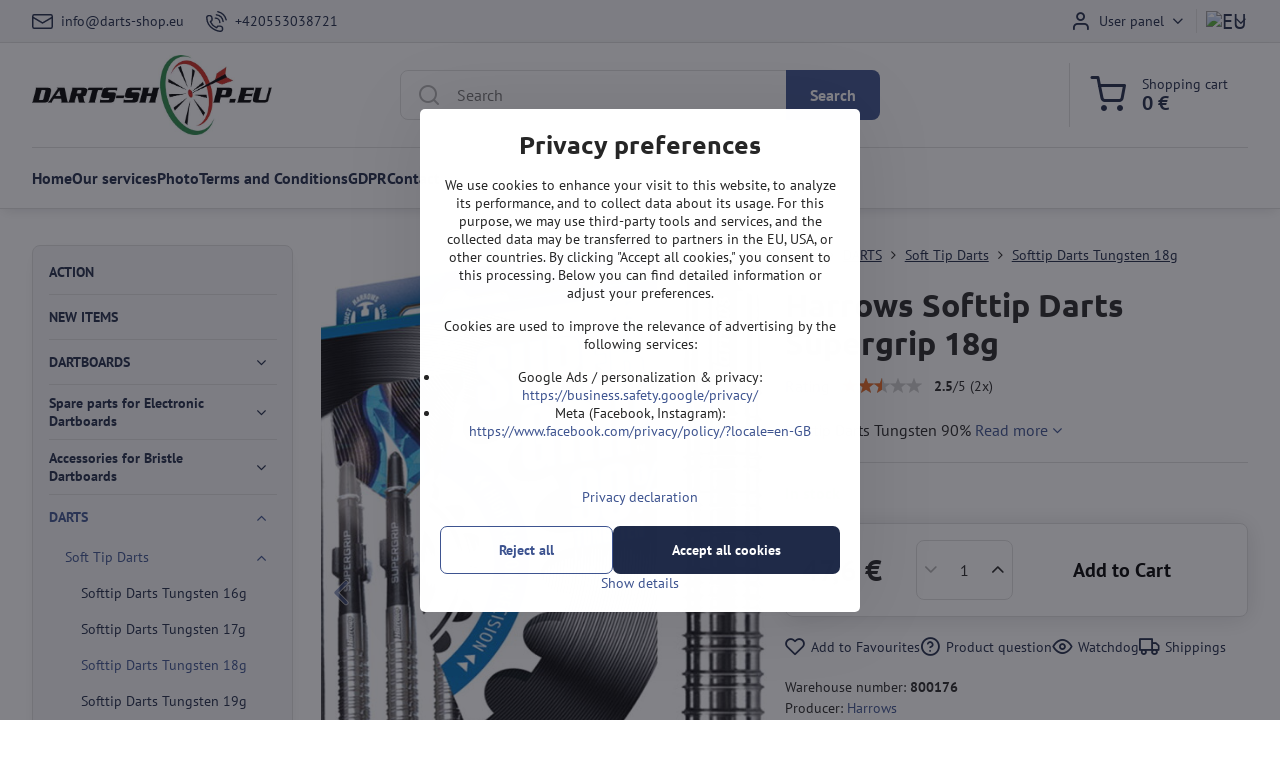

--- FILE ---
content_type: text/html; charset=UTF-8
request_url: https://www.darts-shop.eu/p/1650/harrows-softtip-darts-supergrip-18g
body_size: 33879
content:

<!DOCTYPE html>
<html  data-lang-code="eu" lang="en" class="no-js s1-hasHeader1 s1-hasFixedCart" data-lssid="a0b4caa789a6">
    <head>
        <meta charset="utf-8">
        		<title>Harrows Softtip Darts Supergrip 18g | All for darts.</title>
        		<meta name="viewport" content="width=device-width, initial-scale=1" />
		         
<script data-privacy-group="script">
var FloxSettings = {
'cartItems': {},'cartProducts': {},'cartType': "slider",'loginType': "slider",'regformType': "separate",'langVer': "" 
}; 
 
</script>
<script data-privacy-group="script">
FloxSettings.img_size = { 'min': "50x50",'small': "120x120",'medium': "440x440",'large': "800x800",'max': "1600x1600",'product_antn': "440x440",'product_detail': "800x800" };
</script>
    <template id="privacy_iframe_info">
    <div class="floxIframeBlockedInfo" data-func-text="Functional" data-analytic-text="Analytical" data-ad-text="Marketing" data-nosnippet="1">
    <div class="floxIframeBlockedInfo__common">
        <div class="likeH3">External content is blocked by Privacy options</div>
        <p>Do you want to load external content?</p>
    </div>
    <div class="floxIframeBlockedInfo__youtube">
        <div class="likeH3">Youtube videos are blocked by Privacy options</div>
        <p>Do you want to load Youtube video?</p>
    </div>
    <div class="floxIframeBlockedInfo__buttons">
        <button class="button floxIframeBlockedInfo__once">Allow once</button>
        <button class="button floxIframeBlockedInfo__always" >Allow always - agree with cookie type: </button>
    </div>
    <a class="floxIframeBlockedLink__common" href=""><i class="fa fa-external-link"></i> Open content in a new window</a>
    <a class="floxIframeBlockedLink__youtube" href=""><i class="fa fa-external-link"></i> Open video in a new window</a>
</div>
</template>
<script type="text/javascript" data-privacy-group="script">
FloxSettings.options={},FloxSettings.options.MANDATORY=1,FloxSettings.options.FUNC=2,FloxSettings.options.ANALYTIC=4,FloxSettings.options.AD=8;
FloxSettings.options.fullConsent=15;FloxSettings.options.maxConsent=15;FloxSettings.options.consent=0,localStorage.getItem("floxConsent")&&(FloxSettings.options.consent=parseInt(localStorage.getItem("floxConsent")));FloxSettings.options.sync=1;FloxSettings.google_consent2_options={},FloxSettings.google_consent2_options.AD_DATA=1,FloxSettings.google_consent2_options.AD_PERSON=2;FloxSettings.google_consent2_options.consent=-1,localStorage.getItem("floxGoogleConsent2")&&(FloxSettings.google_consent2_options.consent=parseInt(localStorage.getItem("floxGoogleConsent2")));const privacyIsYoutubeUrl=function(e){return e.includes("youtube.com/embed")||e.includes("youtube-nocookie.com/embed")},privacyIsGMapsUrl=function(e){return e.includes("google.com/maps/embed")||/maps\.google\.[a-z]{2,3}\/maps/i.test(e)},privacyGetPrivacyGroup=function(e){var t="";if(e.getAttribute("data-privacy-group")?t=e.getAttribute("data-privacy-group"):e.closest("*[data-privacy-group]")&&(t=e.closest("*[data-privacy-group]").getAttribute("data-privacy-group")),"IFRAME"===e.tagName){let r=e.src||"";privacyIsYoutubeUrl(r)&&(e.setAttribute("data-privacy-group","func"),t="func"),privacyIsGMapsUrl(r)&&(e.setAttribute("data-privacy-group","func"),t="func")}return"regular"===t&&(t="script"),t},privacyBlockScriptNode=function(e){e.type="javascript/blocked";let t=function(r){"javascript/blocked"===e.getAttribute("type")&&r.preventDefault(),e.removeEventListener("beforescriptexecute",t)};e.addEventListener("beforescriptexecute",t)},privacyHandleScriptTag=function(e){let t=privacyGetPrivacyGroup(e);if(t){if("script"===t)return;"mandatory"===t||"func"===t&&FloxSettings.options.consent&FloxSettings.options.FUNC||"analytic"===t&&FloxSettings.options.consent&FloxSettings.options.ANALYTIC||"ad"===t&&FloxSettings.options.consent&FloxSettings.options.AD||privacyBlockScriptNode(e)}else FloxSettings.options.allow_unclassified||privacyBlockScriptNode(e)},privacyShowPlaceholder=function(e){let t=privacyGetPrivacyGroup(e);var r=document.querySelector("#privacy_iframe_info").content.cloneNode(!0),i=r.querySelector(".floxIframeBlockedInfo__always");i.textContent=i.textContent+r.firstElementChild.getAttribute("data-"+t+"-text"),r.firstElementChild.setAttribute("data-"+t,"1"),r.firstElementChild.removeAttribute("data-func-text"),r.firstElementChild.removeAttribute("data-analytic-text"),r.firstElementChild.removeAttribute("data-ad-text");let o=e.parentNode.classList.contains("blockYoutube");if(e.style.height){let a=e.style.height,c=e.style.width;e.setAttribute("data-privacy-style-height",a),r.firstElementChild.style.setProperty("--iframe-h",a),r.firstElementChild.style.setProperty("--iframe-w",c),e.style.height="0"}else if(e.getAttribute("height")){let n=e.getAttribute("height").replace("px",""),l=e.getAttribute("width").replace("px","");e.setAttribute("data-privacy-height",n),n.includes("%")?r.firstElementChild.style.setProperty("--iframe-h",n):r.firstElementChild.style.setProperty("--iframe-h",n+"px"),l.includes("%")?r.firstElementChild.style.setProperty("--iframe-w",l):r.firstElementChild.style.setProperty("--iframe-w",l+"px"),e.setAttribute("height",0)}else if(o&&e.parentNode.style.maxHeight){let s=e.parentNode.style.maxHeight,p=e.parentNode.style.maxWidth;r.firstElementChild.style.setProperty("--iframe-h",s),r.firstElementChild.style.setProperty("--iframe-w",p)}let u=e.getAttribute("data-privacy-src")||"";privacyIsYoutubeUrl(u)?(r.querySelector(".floxIframeBlockedInfo__common").remove(),r.querySelector(".floxIframeBlockedLink__common").remove(),r.querySelector(".floxIframeBlockedLink__youtube").setAttribute("href",u.replace("/embed/","/watch?v="))):u?(r.querySelector(".floxIframeBlockedInfo__youtube").remove(),r.querySelector(".floxIframeBlockedLink__youtube").remove(),r.querySelector(".floxIframeBlockedLink__common").setAttribute("href",u)):(r.querySelector(".floxIframeBlockedInfo__once").remove(),r.querySelector(".floxIframeBlockedInfo__youtube").remove(),r.querySelector(".floxIframeBlockedLink__youtube").remove(),r.querySelector(".floxIframeBlockedLink__common").remove(),r.querySelector(".floxIframeBlockedInfo__always").classList.add("floxIframeBlockedInfo__always--reload")),e.parentNode.insertBefore(r,e.nextSibling),o&&e.parentNode.classList.add("blockYoutube--blocked")},privacyHidePlaceholderIframe=function(e){var t=e.nextElementSibling;if(t&&t.classList.contains("floxIframeBlockedInfo")){let r=e.parentNode.classList.contains("blockYoutube");r&&e.parentNode.classList.remove("blockYoutube--blocked"),e.getAttribute("data-privacy-style-height")?e.style.height=e.getAttribute("data-privacy-style-height"):e.getAttribute("data-privacy-height")?e.setAttribute("height",e.getAttribute("data-privacy-height")):e.classList.contains("invisible")&&e.classList.remove("invisible"),t.remove()}},privacyBlockIframeNode=function(e){var t=e.src||"";""===t&&e.getAttribute("data-src")&&(t=e.getAttribute("data-src")),e.setAttribute("data-privacy-src",t),e.removeAttribute("src"),!e.classList.contains("floxNoPrivacyPlaceholder")&&(!e.style.width||parseInt(e.style.width)>200)&&(!e.getAttribute("width")||parseInt(e.getAttribute("width"))>200)&&(!e.style.height||parseInt(e.style.height)>200)&&(!e.getAttribute("height")||parseInt(e.getAttribute("height"))>200)&&(!e.style.display||"none"!==e.style.display)&&(!e.style.visibility||"hidden"!==e.style.visibility)&&privacyShowPlaceholder(e)},privacyHandleIframeTag=function(e){let t=privacyGetPrivacyGroup(e);if(t){if("script"===t||"mandatory"===t)return;if("func"===t&&FloxSettings.options.consent&FloxSettings.options.FUNC)return;if("analytic"===t&&FloxSettings.options.consent&FloxSettings.options.ANALYTIC||"ad"===t&&FloxSettings.options.consent&FloxSettings.options.AD)return;privacyBlockIframeNode(e)}else{if(FloxSettings.options.allow_unclassified)return;privacyBlockIframeNode(e)}},privacyHandleYoutubeGalleryItem=function(e){if(!(FloxSettings.options.consent&FloxSettings.options.FUNC)){var t=e.closest(".gallery").getAttribute("data-preview-height"),r=e.getElementsByTagName("img")[0],i=r.getAttribute("src").replace(t+"/"+t,"800/800");r.classList.contains("flox-lazy-load")&&(i=r.getAttribute("data-src").replace(t+"/"+t,"800/800")),e.setAttribute("data-href",e.getAttribute("href")),e.setAttribute("href",i),e.classList.replace("ytb","ytbNoConsent")}},privacyBlockPrivacyElementNode=function(e){e.classList.contains("floxPrivacyPlaceholder")?(privacyShowPlaceholder(e),e.classList.add("invisible")):e.style.display="none"},privacyHandlePrivacyElementNodes=function(e){let t=privacyGetPrivacyGroup(e);if(t){if("script"===t||"mandatory"===t)return;if("func"===t&&FloxSettings.options.consent&FloxSettings.options.FUNC)return;if("analytic"===t&&FloxSettings.options.consent&FloxSettings.options.ANALYTIC||"ad"===t&&FloxSettings.options.consent&FloxSettings.options.AD)return;privacyBlockPrivacyElementNode(e)}else{if(FloxSettings.options.allow_unclassified)return;privacyBlockPrivacyElementNode(e)}};function privacyLoadScriptAgain(e){var t=document.getElementsByTagName("head")[0],r=document.createElement("script");r.src=e.getAttribute("src"),t.appendChild(r),e.parentElement.removeChild(e)}function privacyExecuteScriptAgain(e){var t=document.getElementsByTagName("head")[0],r=document.createElement("script");r.textContent=e.textContent,t.appendChild(r),e.parentElement.removeChild(e)}function privacyEnableScripts(){document.querySelectorAll('script[type="javascript/blocked"]').forEach(e=>{let t=privacyGetPrivacyGroup(e);(FloxSettings.options.consent&FloxSettings.options.ANALYTIC&&t.includes("analytic")||FloxSettings.options.consent&FloxSettings.options.AD&&t.includes("ad")||FloxSettings.options.consent&FloxSettings.options.FUNC&&t.includes("func"))&&(e.getAttribute("src")?privacyLoadScriptAgain(e):privacyExecuteScriptAgain(e))})}function privacyEnableIframes(){document.querySelectorAll("iframe[data-privacy-src]").forEach(e=>{let t=privacyGetPrivacyGroup(e);if(!(FloxSettings.options.consent&FloxSettings.options.ANALYTIC&&t.includes("analytic")||FloxSettings.options.consent&FloxSettings.options.AD&&t.includes("ad")||FloxSettings.options.consent&FloxSettings.options.FUNC&&t.includes("func")))return;privacyHidePlaceholderIframe(e);let r=e.getAttribute("data-privacy-src");e.setAttribute("src",r),e.removeAttribute("data-privacy-src")})}function privacyEnableYoutubeGalleryItems(){FloxSettings.options.consent&FloxSettings.options.FUNC&&(document.querySelectorAll(".ytbNoConsent").forEach(e=>{e.setAttribute("href",e.getAttribute("data-href")),e.classList.replace("ytbNoConsent","ytb")}),"function"==typeof initGalleryPlugin&&initGalleryPlugin())}function privacyEnableBlockedContent(e,t){document.querySelectorAll(".floxCaptchaCont").length&&(e&FloxSettings.options.FUNC)!=(t&FloxSettings.options.FUNC)?window.location.reload():(privacyEnableScripts(),privacyEnableIframes(),privacyEnableYoutubeGalleryItems(),"function"==typeof FloxSettings.privacyEnableScriptsCustom&&FloxSettings.privacyEnableScriptsCustom())}
function privacyUpdateConsent(){ FloxSettings.ga4&&"function"==typeof gtag&&gtag("consent","update",{ad_storage:FloxSettings.options.consent&FloxSettings.options.AD?"granted":"denied",analytics_storage:FloxSettings.options.consent&FloxSettings.options.ANALYTIC?"granted":"denied",functionality_storage:FloxSettings.options.consent&FloxSettings.options.FUNC?"granted":"denied",personalization_storage:FloxSettings.options.consent&FloxSettings.options.FUNC?"granted":"denied",security_storage:FloxSettings.options.consent&FloxSettings.options.FUNC?"granted":"denied",ad_user_data:FloxSettings.google_consent2_options.consent>-1&&FloxSettings.google_consent2_options.consent&FloxSettings.google_consent2_options.AD_DATA?"granted":"denied",ad_personalization:FloxSettings.google_consent2_options.consent>-1&&FloxSettings.google_consent2_options.consent&FloxSettings.google_consent2_options.AD_PERSON?"granted":"denied"});if(FloxSettings.sklik&&FloxSettings.sklik.active){var e={rtgId:FloxSettings.sklik.seznam_retargeting_id,consent:FloxSettings.options.consent&&FloxSettings.options.consent&FloxSettings.options.ANALYTIC?1:0};"category"===FloxSettings.sklik.pageType?(e.category=FloxSettings.sklik.category,e.pageType=FloxSettings.sklik.pageType):"offerdetail"===FloxSettings.sklik.pagetype&&(e.itemId=FloxSettings.sklik.itemId,e.pageType=FloxSettings.sklik.pageType),window.rc&&window.rc.retargetingHit&&window.rc.retargetingHit(e)}"function"==typeof loadCartFromLS&&"function"==typeof saveCartToLS&&(loadCartFromLS(),saveCartToLS());}
const observer=new MutationObserver(e=>{e.forEach(({addedNodes:e})=>{e.forEach(e=>{if(FloxSettings.options.consent!==FloxSettings.options.maxConsent){if(1===e.nodeType&&"SCRIPT"===e.tagName)return privacyHandleScriptTag(e);if(1===e.nodeType&&"IFRAME"===e.tagName)return privacyHandleIframeTag(e);if(1===e.nodeType&&"A"===e.tagName&&e.classList.contains("ytb"))return privacyHandleYoutubeGalleryItem(e);if(1===e.nodeType&&"SCRIPT"!==e.tagName&&"IFRAME"!==e.tagName&&e.classList.contains("floxPrivacyElement"))return privacyHandlePrivacyElementNodes(e)}1===e.nodeType&&(e.classList.contains("mainPrivacyModal")||e.classList.contains("mainPrivacyBar"))&&(FloxSettings.options.consent>0&&!FloxSettings.options.forceShow&&-1!==FloxSettings.google_consent2_options.consent?e.style.display="none":FloxSettings.options.consent>0&&-1===FloxSettings.google_consent2_options.consent?e.classList.add("hideBWConsentOptions"):-1!==FloxSettings.google_consent2_options.consent&&e.classList.add("hideGC2ConsentOptions"))})})});observer.observe(document.documentElement,{childList:!0,subtree:!0}),document.addEventListener("DOMContentLoaded",function(){observer.disconnect()});const createElementBackup=document.createElement;document.createElement=function(...e){if("script"!==e[0].toLowerCase())return createElementBackup.bind(document)(...e);let n=createElementBackup.bind(document)(...e);return n.setAttribute("data-privacy-group","script"),n};
</script>

<meta name="referrer" content="no-referrer-when-downgrade">


<link rel="canonical" href="https://www.darts-shop.eu/p/1650/harrows-softtip-darts-supergrip-18g">
    

<meta property="og:title" content="Harrows Softtip Darts Supergrip 18g">
<meta property="og:site_name" content="Darts-Shop.eu">

<meta property="og:url" content="https://www.darts-shop.eu/p/1650/harrows-softtip-darts-supergrip-18g">
<meta property="og:description" content="">

<meta name="twitter:card" content="summary_large_image">
<meta name="twitter:title" content="Harrows Softtip Darts Supergrip 18g">
<meta name="twitter:description" content="">


        <meta property="og:type" content="product">
    <meta property="og:image" content="https://www.darts-shop.eu/resize/er/1200/630/sipky-obchod.flox.cz/files/obrazky-produktu-stary-e-shop/sipky-20harrows-20supergrip.jpg">  
    <meta name="twitter:image" content="https://www.darts-shop.eu/resize/er/1200/630/sipky-obchod.flox.cz/files/obrazky-produktu-stary-e-shop/sipky-20harrows-20supergrip.jpg">
    <link href="https://www.darts-shop.eu/resize/er/440/440/sipky-obchod.flox.cz/files/obrazky-produktu-stary-e-shop/sipky-20harrows-20supergrip.jpg" rel="previewimage">
<script data-privacy-group="script" type="application/ld+json">
{
    "@context": "https://schema.org",
    "@type": "WebPage",
    "name": "Harrows Softtip Darts Supergrip 18g",
    "description": "",
    "image": "https://www.darts-shop.eu/resize/er/440/440/sipky-obchod.flox.cz/files/obrazky-produktu-stary-e-shop/sipky-20harrows-20supergrip.jpg"}
</script>
<script data-privacy-group="script" type="application/ld+json">
{
   "@context": "https://schema.org",
    "@type": "Organization",
    "url": "https://darts-shop.eu",
            "logo": "https://www.darts-shop.eu/files/loga/logo-eu-700.jpg",
        "name": "Darts-Shop.eu",
    "description": "Specialist in darts and dartboards.",
    "email": "info@darts-shop.eu",
    "telephone": "+420553038721",
    "address": {
        "@type": "PostalAddress",
        "streetAddress": "Velflíkova",
        "addressLocality": "Ostrava 30",
        "addressCountry": "CZ",
        "postalCode": "70030"
    }}
</script>  
<link rel="alternate" type="application/rss+xml" title="RSS Feed for www.darts-shop.eu" href="/e/rss/news">

<link rel="dns-prefetch" href="https://www.byznysweb.cz">
<link rel="preconnect" href="https://www.byznysweb.cz/" crossorigin>
<style type="text/css">
        

@font-face {
  font-family: 'PT Sans';
  font-style: normal;
  font-display: swap;
  font-weight: 400;
  src: local(''),
       url('https://www.byznysweb.cz/templates/bw-fonts/pt-sans-v17-latin-ext_latin-regular.woff2') format('woff2'),
       url('https://www.byznysweb.cz/templates/bw-fonts/pt-sans-v17-latin-ext_latin-regular.woff') format('woff');
}


@font-face {
  font-family: 'PT Sans';
  font-style: normal;
  font-display: swap;
  font-weight: 700;
  src: local(''),
       url('https://www.byznysweb.cz/templates/bw-fonts/pt-sans-v17-latin-ext_latin-700.woff2') format('woff2'),
       url('https://www.byznysweb.cz/templates/bw-fonts/pt-sans-v17-latin-ext_latin-700.woff') format('woff');
}

@font-face {
  font-family: 'Ubuntu';
  font-style: normal;
  font-display: swap;
  font-weight: 400;
  src: local(''),
       url('https://www.byznysweb.cz/templates/bw-fonts/ubuntu-v20-latin-ext_latin-regular.woff2') format('woff2'),
       url('https://www.byznysweb.cz/templates/bw-fonts/ubuntu-v20-latin-ext_latin-regular.woff') format('woff');
}


@font-face {
  font-family: 'Ubuntu';
  font-style: normal;
  font-display: swap;
  font-weight: 700;
  src: local(''),
       url('https://www.byznysweb.cz/templates/bw-fonts/ubuntu-v20-latin-ext_latin-700.woff2') format('woff2'),
       url('https://www.byznysweb.cz/templates/bw-fonts/ubuntu-v20-latin-ext_latin-700.woff') format('woff');
}
</style>

<link rel="preload" href="/erp-templates/skins/flat/universal/fonts/fontawesome-webfont.woff2" as="font" type="font/woff2" crossorigin>
<link href="/erp-templates/260119150601/universal.css" rel="stylesheet" type="text/css" media="all">  




<script data-privacy-group="mandatory">
    FloxSettings.trackerData = {
                    'cartIds': []
            };
    </script>    <!-- Global site tag (gtag.js) - Google Analytics -->
    <script async src="https://www.googletagmanager.com/gtag/js?id=G-EZJ72FNPK9" data-privacy-group="regular"></script>    
    <script data-privacy-group="regular">
        window.dataLayer = window.dataLayer || [];
        function gtag(){ dataLayer.push(arguments); }
        if(FloxSettings.options) {
          if(FloxSettings.options.consent) {
            gtag('consent', 'default', {
              'ad_storage': (FloxSettings.options.consent & FloxSettings.options.AD)?'granted':'denied',
              'analytics_storage': (FloxSettings.options.consent & FloxSettings.options.ANALYTIC)?'granted':'denied',
              'functionality_storage': (FloxSettings.options.consent & FloxSettings.options.FUNC)?'granted':'denied',
              'personalization_storage': (FloxSettings.options.consent & FloxSettings.options.FUNC)?'granted':'denied',
              'security_storage': (FloxSettings.options.consent & FloxSettings.options.FUNC)?'granted':'denied',
              'ad_user_data': ((FloxSettings.google_consent2_options.consent > -1) && FloxSettings.google_consent2_options.consent & FloxSettings.google_consent2_options.AD_DATA)?'granted':'denied',
              'ad_personalization': ((FloxSettings.google_consent2_options.consent > -1) && FloxSettings.google_consent2_options.consent & FloxSettings.google_consent2_options.AD_PERSON)?'granted':'denied',
              'wait_for_update': 500
            });  
          } else {
            gtag('consent', 'default', {
              'ad_storage': 'denied',
              'analytics_storage': 'denied',
              'functionality_storage': 'denied',
              'personalization_storage': 'denied',
              'security_storage': 'denied',
              'ad_user_data': 'denied',
              'ad_personalization': 'denied',
              'wait_for_update': 500
            });  
          }
        }
        gtag('js', new Date());
     
        gtag('set', { 'currency': 'EUR' }); 
      
    

    FloxSettings.ga4 = 1;
    FloxSettings.gtagID = 'G-EZJ72FNPK9';
    gtag('config', 'G-EZJ72FNPK9',{  'groups': 'ga4' });   

        gtag('config', 'AW-847467413',{  'send_page_view': false, 'groups': 'ga4' });       
  
    </script>   
 
    <link rel="shortcut icon" href="/files/obrazek-logo/favicon.ico">
    <link rel="icon" href="/files/obrazek-logo/favicon.ico?refresh" type="image/x-icon">

		<script data-privacy-group="script">
			FloxSettings.cartType = "same_page";
			FloxSettings.loginType = "custom";
			FloxSettings.regformType = "custom";
		</script>
												<style>
			:root {
				--s1-accentTransparent: #3E549017;
				--s1-accentComplement: #fff;
				--s1-maccentComplement: #000;
				--s1-menuBgComplementTransparent: #000b;
				--s1-menuBgComplementTransparent2: #0002;
				--s1-menuBgComplement: #000;
				--s1-accentDark: #1f2a48;
			}
		</style>

		</head>
<body class="s1-pt-product  s1-roundedCorners">
    
    <noscript class="noprint">
        <div id="noscript">
            Javascript is currently not supported/disabled by this browser. To see this page as it is meant to appear please use a Javascript enabled browser.
            <br>For help see <a href="https://www.enable-javascript.com/" target="_blank">Enable-Javascript.com</a>.
        </div>
    </noscript>
    
    <div class="oCont remodal-bg">
																																					
						
	
	
	<section class="s1-headerTop s1-headerTop-style1 noprint">
		<div class="s1-cont flex ai-c">
							<div class="s1-headerTop-left">
							<nav class="s1-topNav s1-topNav-auto">
			<ul class="s1-topNav-items">
													<li class="s1-topNav-item">
						<a class="s1-topNav-link" href="mailto:info@darts-shop.eu">
							    <i class="navIcon navIconBWSet imgIcon50"><svg xmlns="http://www.w3.org/2000/svg" width="34.079" height="24.679" viewBox="0 0 34.079 24.679" fill="currentColor">
  <path d="M48.018,22.66H21.982a4.027,4.027,0,0,0-4.022,4.022V43.318a4.028,4.028,0,0,0,4.022,4.022H48.018a4.028,4.028,0,0,0,4.022-4.022V26.682A4.027,4.027,0,0,0,48.018,22.66ZM21.982,25.084H48.018a1.6,1.6,0,0,1,1.6,1.6v.843L35.068,36.016l-14.684-8.7v-.629A1.6,1.6,0,0,1,21.982,25.084ZM48.018,44.916H21.982a1.6,1.6,0,0,1-1.6-1.6V30.128l14.061,8.336a1.208,1.208,0,0,0,1.229,0l13.942-8.137V43.318A1.6,1.6,0,0,1,48.018,44.916Z" transform="translate(-17.96 -22.66)"/>
</svg>
</i>

							<span class="s1-topNav-linkText">info@darts-shop.eu</span>
						</a>
					</li>
													<li class="s1-topNav-item">
						<a class="s1-topNav-link" href="tel:+420553038721">
							    <i class="navIcon navIconBWSet imgIcon50"><svg xmlns="http://www.w3.org/2000/svg" width="32.363" height="32.696" viewBox="0 0 32.363 32.696" fill="currentColor">
    <path d="M50.089,33.454a1.089,1.089,0,0,1-1.057-.818A16.444,16.444,0,0,0,36.816,20.8a1.085,1.085,0,1,1,.485-2.116A18.64,18.64,0,0,1,51.148,32.1a1.085,1.085,0,0,1-.789,1.319A1.146,1.146,0,0,1,50.089,33.454Z" transform="translate(-18.819 -18.652)"/>
    <path d="M45.271,36.015a1.091,1.091,0,0,1-1.08-.933,11.093,11.093,0,0,0-9.62-9.407,1.085,1.085,0,1,1,.271-2.153A13.276,13.276,0,0,1,46.353,34.778,1.086,1.086,0,0,1,45.425,36,1.151,1.151,0,0,1,45.271,36.015Z" transform="translate(-18.819 -18.652)"/>
    <path d="M40.16,37.721a1.088,1.088,0,0,1-1.091-1.085,5.871,5.871,0,0,0-5.884-5.846,1.085,1.085,0,1,1,0-2.17,8.051,8.051,0,0,1,8.067,8.016A1.089,1.089,0,0,1,40.16,37.721Z" transform="translate(-18.819 -18.652)"/>
    <path d="M40.781,51.348l-.179,0c-6.259-.15-21.417-6.59-21.781-21.646a4.416,4.416,0,0,1,4.195-4.873l1.667-.04c1.493-.022,4.368,1.1,4.478,5.638.1,4.086-1.181,4.893-1.953,5.009a1.073,1.073,0,0,1-.138.013l-.32.007a16.914,16.914,0,0,0,8.062,8.011l.007-.317a1.285,1.285,0,0,1,.012-.138c.118-.767.929-2.037,5.042-1.941,4.569.11,5.709,2.959,5.672,4.451l-.04,1.657a4.594,4.594,0,0,1-.661,2.126A4.425,4.425,0,0,1,40.781,51.348ZM24.763,26.956h-.027L23.069,27c-.491.022-2.123.281-2.066,2.651.352,14.5,15.42,19.427,19.652,19.528,2.388.091,2.645-1.564,2.668-2.063l.04-1.646c.018-.74-.7-2.161-3.542-2.229a6.37,6.37,0,0,0-2.828.344l-.005.2a1.988,1.988,0,0,1-.9,1.613,2.014,2.014,0,0,1-1.841.184,18.874,18.874,0,0,1-9.628-9.568,1.973,1.973,0,0,1,.186-1.828,2.006,2.006,0,0,1,1.622-.9l.2,0a6.306,6.306,0,0,0,.346-2.809C26.911,27.686,25.516,26.956,24.763,26.956Zm10.3,16.612h0Z" transform="translate(-18.819 -18.652)"/>
</svg>
</i>

							<span class="s1-topNav-linkText">+420553038721</span>
						</a>
					</li>
							</ul>
		</nav>
	
				</div>
										<div class="s1-headerTop-right flex ml-a">
											<div class="s1-dropDown s1-loginDropdown">
	<a href="/e/login" class="s1-dropDown-toggler">
		<i class="s1-icon s1-icon-user s1-dropDown-icon" aria-hidden="true"></i>
		<span class="s1-dropDown-title">User panel</span>
		<i class="fa fa-angle-down s1-dropDown-arrow"></i>
	</a>
	<ul class="s1-dropDown-items">
				<li class="s1-dropDown-item">
			<a class="s1-dropDown-link" href="/e/login" data-remodal-target="s1-acc">
				<i class="s1-icon s1-icon-log-in s1-dropDown-icon"></i>
				<span class="s1-dropDown-title">Log in</span>
			</a>
		</li>
						<li class="s1-dropDown-item">
			<a class="s1-dropDown-link" href="/e/account/register">
				<i class="s1-icon s1-icon-user-plus s1-dropDown-icon"></i>
				<span class="s1-dropDown-title">Register</span>
			</a>
		</li>
    		</ul>
</div>

																	<div class="s1-flags s1-dropDown">
		<button class="s1-flags-currentLang s1-dropDown-toggler">
			<img class="s1-flag-img s1-dropDown-img" src="/erp/images/flags/flat/24/EU.png" alt="EU">
			<i class="fa fa-angle-down s1-dropDown-arrow"></i>
		</button>
		<ul class="s1-flags-dropDown s1-dropDown-items">
											<li class="s1-dropDown-item">
					<a class="s1-flags-lang s1-dropDown-link flag-cz" href="https://www.sipky-obchod.cz/p/1650/:r">
						<img class="s1-flag-img s1-dropDown-img" src="/erp/images/flags/flat/24/CZ.png" alt="CZ">
						    
							<span class="s1-flag-title s1-dropDown-title">Czech Republic</span>
											</a>
				</li>
				        									<li class="s1-dropDown-item">
					<a class="s1-flags-lang s1-dropDown-link flag-sk" href="https://www.sipky-obchod.sk/p/1650/:r">
						<img class="s1-flag-img s1-dropDown-img" src="/erp/images/flags/flat/24/SK.png" alt="SK">
						    
							<span class="s1-flag-title s1-dropDown-title">Slovakia</span>
											</a>
				</li>
				        									<li class="s1-dropDown-item">
					<a class="s1-flags-lang s1-dropDown-link flag-pl" href="https://www.lotki-sklep.pl/p/1650/:r">
						<img class="s1-flag-img s1-dropDown-img" src="/erp/images/flags/flat/24/PL.png" alt="PL">
						    
							<span class="s1-flag-title s1-dropDown-title">Poland</span>
											</a>
				</li>
				        					        			</ul>
	</div>

									</div>
					</div>
	</section>
<header class="s1-header s1-header-style1  noprint">
	<section class="s1-header-cont s1-cont flex">
		<div class="s1-header-logo">
							<a class="s1-imglogo" href="/"><img src="/files/loga/logo-eu-700.jpg" alt="Logo"></a>
					</div>
		<div class="s1-header-actions flex">
						<div class="s1-header-search">
				<!-- search activator -->
				<div class="s1-header-action m-hide">
					<a href="/e/search" title="Search" class="s1-header-actionLink s1-searchActivatorJS"><i class="s1-icon s1-icon-search"></i></a>
				</div>
					<form action="/e/search" method="get" class="siteSearchForm s1-topSearch-form">
		<div class="siteSearchCont s1-topSearch">
			<label class="s1-siteSearch-label flex">
				<i class="s1-icon s1-icon-search rm-hide"></i>
				<input data-pages="Pages" data-products="Products" data-categories="Categories" data-news="News" data-brands="Producer" class="siteSearchInput" id="s1-small-search" placeholder="Search" name="word" type="text" value="">
				<button class="button" type="submit">Search</button>
			</label>
		</div>
	</form>

			</div>
			
												<!-- cart -->
			<div class="s1-headerCart-outer">
				            
    		<div class="s1-header-action s1-headerCart">
			<a class="s1-header-actionLink smallCart" href="/e/cart/index" title="Shopping cart">
				<i class="s1-icon s1-icon-shopping-cart"></i>
				<span class="smallCartItems buttonCartInvisible invisible">0</span>
				<div class="s1-scText rl-hide">
					<span class="s1-scTitle">Shopping cart</span>
					<span class="smallCartTotal smallCartPrice" data-pieces="0">0 €</span>
				</div>
			</a>
			<div id="s1-customSmallCartCont" class="s1-smallCart-wrapper"></div>
		</div>
    
			</div>
			<!-- menu -->
						<div class="s1-header-action l-hide">
				<button aria-label="Menu" class="s1-header-actionLink s1-menuActivatorJS"><i class="s1-icon s1-icon-menu"></i></button>
			</div>
					</div>
	</section>
		<div class="s1-menu-section ">
					<div class="s1-menu-overlay s1-menuActivatorJS l-hide"></div>
			<div class="s1-menu-wrapper">
				<div class="s1-menu-header l-hide">
					Menu
					<span class="s1-menuClose s1-menuActivatorJS">✕</span>
				</div>
				<div class="s1-menu-cont s1-cont">
											     
                                        																														<nav class="s1-menu s1-menu-left">
								<ul class="s1-menu-items">
																	<li class="s1-menu-item  ">
							<a class="s1-menu-link " href="/">
																<span>Home</span>
															</a>
													</li>
																	<li class="s1-menu-item  ">
							<a class="s1-menu-link " href="/our-services">
																<span>Our services</span>
															</a>
													</li>
																	<li class="s1-menu-item  ">
							<a class="s1-menu-link " href="/photo">
																<span>Photo</span>
															</a>
													</li>
																	<li class="s1-menu-item  ">
							<a class="s1-menu-link " href="/terms-and-conditions">
																<span>Terms and Conditions</span>
															</a>
													</li>
																	<li class="s1-menu-item  ">
							<a class="s1-menu-link " href="/gdpr">
																<span>GDPR</span>
															</a>
													</li>
																	<li class="s1-menu-item  ">
							<a class="s1-menu-link " href="/contact">
																<span>Contact</span>
															</a>
													</li>
									</ul>
			</nav>
		    
																<div class="s1-menu-categoriesMobile l-hide">
							                        <div id="box-id-flox_side_menu" class="pagebox">
                                                        															<nav class="s1-sideMenu ">
						<ul class="s1-sideMenu-items">
														
										
											<li class="s1-sideMenu-item   ">
							<a class="s1-sideMenu-link " href="/c/action">
																<span>ACTION</span>
															</a>
													</li>
																			
																																																																																																
											<li class="s1-sideMenu-item   ">
							<a class="s1-sideMenu-link " href="/c/new-items">
																<span>NEW ITEMS </span>
															</a>
													</li>
																			
																																																																																																
											<li class="s1-sideMenu-item  hasSubmenu s1-sideSub-dropdown ">
							<a class="s1-sideMenu-link " href="/c/dartboards">
																<span>DARTBOARDS</span>
								<i class="s1-menuChevron fa fa-angle-right"></i>							</a>
															<ul class="s1-submenu-items level-1">
								<li class="s1-submenu-item level-1    ">
															<a href="/c/dartboards/electronic-double-row-dartboards" class="s1-submenu-link ">
						<span>Electronic double-row Dartboards </span>
											</a>
									</li>
								<li class="s1-submenu-item level-1    ">
															<a href="/c/dartboards/electronic-three-row-dartboards" class="s1-submenu-link ">
						<span>Electronic three-row Dartboards </span>
											</a>
									</li>
								<li class="s1-submenu-item level-1    ">
															<a href="/c/dartboards/bristle-dartboards" class="s1-submenu-link ">
						<span>Bristle Dartboards </span>
											</a>
									</li>
								<li class="s1-submenu-item level-1    ">
															<a href="/c/dartboards/dart-machines" class="s1-submenu-link ">
						<span>Dart machines</span>
											</a>
									</li>
											</ul>
													</li>
																			
																																																																																																
											<li class="s1-sideMenu-item  hasSubmenu s1-sideSub-dropdown ">
							<a class="s1-sideMenu-link " href="/c/spare-parts-for-electronic-dartboards">
																<span>Spare parts for Electronic Dartboards</span>
								<i class="s1-menuChevron fa fa-angle-right"></i>							</a>
															<ul class="s1-submenu-items level-1">
								<li class="s1-submenu-item level-1    ">
															<a href="/c/spare-parts-for-electronic-dartboards/bulls-dartforce" class="s1-submenu-link ">
						<span>Bulls Dartforce</span>
											</a>
									</li>
								<li class="s1-submenu-item level-1    ">
															<a href="/c/spare-parts-for-electronic-dartboards/bulls-scorpy-flash-lightning-master-score-delta-iv" class="s1-submenu-link ">
						<span>Bulls Scorpy, Flash, Lightning, Master Sc., Delta</span>
											</a>
									</li>
								<li class="s1-submenu-item level-1    ">
															<a href="/c/spare-parts-for-electronic-dartboards/bulls-universum-intro-pro" class="s1-submenu-link ">
						<span>Bulls Universum Intro / Pro</span>
											</a>
									</li>
								<li class="s1-submenu-item level-1    ">
															<a href="/c/spare-parts-for-electronic-dartboards/cyberdine" class="s1-submenu-link ">
						<span>Cyberdine</span>
											</a>
									</li>
								<li class="s1-submenu-item level-1    ">
															<a href="/c/spare-parts-for-electronic-dartboards/diamond-darts" class="s1-submenu-link ">
						<span>Diamond Darts</span>
											</a>
									</li>
								<li class="s1-submenu-item level-1    ">
															<a href="/c/spare-parts-for-electronic-dartboards/echowell" class="s1-submenu-link ">
						<span>Echowell</span>
											</a>
									</li>
								<li class="s1-submenu-item level-1    ">
															<a href="/c/spare-parts-for-electronic-dartboards/karella-cb-25" class="s1-submenu-link ">
						<span>Karella CB-25</span>
											</a>
									</li>
								<li class="s1-submenu-item level-1    ">
															<a href="/c/spare-parts-for-electronic-dartboards/karella-cb-50-cb-90" class="s1-submenu-link ">
						<span>Karella CB-50 / CB-90</span>
											</a>
									</li>
								<li class="s1-submenu-item level-1    ">
															<a href="/c/spare-parts-for-electronic-dartboards/karella-premium-jx-2000" class="s1-submenu-link ">
						<span>Karella Premium / JX 2000</span>
											</a>
									</li>
											</ul>
													</li>
																			
																																																																																																
											<li class="s1-sideMenu-item  hasSubmenu s1-sideSub-dropdown ">
							<a class="s1-sideMenu-link " href="/c/accessories-for-bristle-dartboards">
																<span>Accessories for Bristle Dartboards </span>
								<i class="s1-menuChevron fa fa-angle-right"></i>							</a>
															<ul class="s1-submenu-items level-1">
								<li class="s1-submenu-item level-1    ">
															<a href="/c/accessories-for-bristle-dartboards/dartboards-surrounds" class="s1-submenu-link ">
						<span>Dartboards Surrounds</span>
											</a>
									</li>
								<li class="s1-submenu-item level-1    ">
															<a href="/c/accessories-for-bristle-dartboards/dart-mats" class="s1-submenu-link ">
						<span>Dart Mats</span>
											</a>
									</li>
								<li class="s1-submenu-item level-1    ">
															<a href="/c/accessories-for-bristle-dartboards/dartboard-lighting" class="s1-submenu-link ">
						<span>Dartboard Lighting</span>
											</a>
									</li>
								<li class="s1-submenu-item level-1    ">
															<a href="/c/accessories-for-bristle-dartboards/dartboard-cabinets" class="s1-submenu-link ">
						<span>Dartboard Cabinets</span>
											</a>
									</li>
								<li class="s1-submenu-item level-1    ">
															<a href="/c/accessories-for-bristle-dartboards/others" class="s1-submenu-link ">
						<span>Others</span>
											</a>
									</li>
											</ul>
													</li>
																			
																																																																																																
											<li class="s1-sideMenu-item  hasSubmenu s1-sideSub-dropdown submenuVisible">
							<a class="s1-sideMenu-link select" href="/c/darts">
																<span>DARTS</span>
								<i class="s1-menuChevron fa fa-angle-right"></i>							</a>
															<ul class="s1-submenu-items level-1">
								<li class="s1-submenu-item level-1  hasSubmenu submenuVisible ">
															<a href="/c/darts/soft-tip-darts" class="s1-submenu-link select">
						<span>Soft Tip Darts</span>
						<i class="s1-menuChevron fa fa-angle-right "></i>					</a>
																		     
                                        														<ul class="s1-submenu-items level-2">
								<li class="s1-submenu-item level-2    ">
															<a href="/c/darts/soft-tip-darts/softtip-darts-tungsten-16g" class="s1-submenu-link ">
						<span>Softtip Darts Tungsten 16g</span>
											</a>
									</li>
								<li class="s1-submenu-item level-2    ">
															<a href="/c/darts/soft-tip-darts/softtip-darts-tungsten-17g" class="s1-submenu-link ">
						<span>Softtip Darts Tungsten 17g</span>
											</a>
									</li>
								<li class="s1-submenu-item level-2   submenuVisible ">
															<a href="/c/darts/soft-tip-darts/softtip-darts-tungsten-18g" class="s1-submenu-link select">
						<span>Softtip Darts Tungsten 18g</span>
											</a>
									</li>
								<li class="s1-submenu-item level-2    ">
															<a href="/c/darts/soft-tip-darts/softtip-darts-tungsten-19g" class="s1-submenu-link ">
						<span>Softtip Darts Tungsten 19g</span>
											</a>
									</li>
								<li class="s1-submenu-item level-2    ">
															<a href="/c/darts/soft-tip-darts/softtip-darts-tungsten-20g" class="s1-submenu-link ">
						<span>Softtip Darts Tungsten 20g</span>
											</a>
									</li>
								<li class="s1-submenu-item level-2    ">
															<a href="/c/darts/soft-tip-darts/softtip-darts-tungsten-21g" class="s1-submenu-link ">
						<span>Softtip Darts Tungsten 21g</span>
											</a>
									</li>
								<li class="s1-submenu-item level-2    ">
															<a href="/c/darts/soft-tip-darts/softtip-darts-tungsten-22g" class="s1-submenu-link ">
						<span>Softtip Darts Tungsten 22g</span>
											</a>
									</li>
								<li class="s1-submenu-item level-2    ">
															<a href="/c/darts/soft-tip-darts/softtip-darts-tungsten-23g" class="s1-submenu-link ">
						<span>Softtip Darts Tungsten 23g</span>
											</a>
									</li>
								<li class="s1-submenu-item level-2    ">
															<a href="/c/darts/soft-tip-darts/softtip-darts-brass-12g" class="s1-submenu-link ">
						<span>Softtip Darts Brass 12g</span>
											</a>
									</li>
								<li class="s1-submenu-item level-2    ">
															<a href="/c/darts/soft-tip-darts/softtip-darts-brass-14g" class="s1-submenu-link ">
						<span>Softtip Darts Brass 14g</span>
											</a>
									</li>
								<li class="s1-submenu-item level-2    ">
															<a href="/c/darts/soft-tip-darts/softtip-darts-brass-16g" class="s1-submenu-link ">
						<span>Softtip Darts Brass 16g</span>
											</a>
									</li>
								<li class="s1-submenu-item level-2    ">
															<a href="/c/darts/soft-tip-darts/softtip-darts-brass-18g" class="s1-submenu-link ">
						<span>Softtip Darts Brass 18g</span>
											</a>
									</li>
								<li class="s1-submenu-item level-2    ">
															<a href="/c/darts/soft-tip-darts/softtip-darts-brass-19g" class="s1-submenu-link ">
						<span>Softtip Darts Brass 19g</span>
											</a>
									</li>
								<li class="s1-submenu-item level-2    ">
															<a href="/c/darts/soft-tip-darts/softtip-darts-brass-20g" class="s1-submenu-link ">
						<span>Softtip Darts Brass 20g</span>
											</a>
									</li>
								<li class="s1-submenu-item level-2    ">
															<a href="/c/darts/soft-tip-darts/softtip-darts-brass-21g" class="s1-submenu-link ">
						<span>Softtip Darts Brass 21g</span>
											</a>
									</li>
											</ul>
		    
															</li>
								<li class="s1-submenu-item level-1  hasSubmenu  ">
															<a href="/c/darts/steel-tip-darts" class="s1-submenu-link ">
						<span>Steel Tip Darts</span>
						<i class="s1-menuChevron fa fa-angle-right "></i>					</a>
																		     
                                        														<ul class="s1-submenu-items level-2">
								<li class="s1-submenu-item level-2    ">
															<a href="/c/darts/steel-tip-darts/steeltip-darts-tungsten-10g" class="s1-submenu-link ">
						<span>Steeltip Darts Tungsten 10g</span>
											</a>
									</li>
								<li class="s1-submenu-item level-2    ">
															<a href="/c/darts/steel-tip-darts/steeltip-darts-tungsten-12g" class="s1-submenu-link ">
						<span>Steeltip Darts Tungsten 12g</span>
											</a>
									</li>
								<li class="s1-submenu-item level-2    ">
															<a href="/c/darts/steel-tip-darts/steeltip-darts-tungsten-15g" class="s1-submenu-link ">
						<span>Steeltip Darts Tungsten 15g</span>
											</a>
									</li>
								<li class="s1-submenu-item level-2    ">
															<a href="/c/darts/steel-tip-darts/steeltip-darts-tungsten-17g" class="s1-submenu-link ">
						<span>Steeltip Darts Tungsten 17g</span>
											</a>
									</li>
								<li class="s1-submenu-item level-2    ">
															<a href="/c/darts/steel-tip-darts/steeltip-darts-tungsten-18g" class="s1-submenu-link ">
						<span>Steeltip Darts Tungsten 18g</span>
											</a>
									</li>
								<li class="s1-submenu-item level-2    ">
															<a href="/c/darts/steel-tip-darts/steeltip-darts-tungsten-19g" class="s1-submenu-link ">
						<span>Steeltip Darts Tungsten 19g</span>
											</a>
									</li>
								<li class="s1-submenu-item level-2    ">
															<a href="/c/darts/steel-tip-darts/steeltip-darts-tungsten-20g" class="s1-submenu-link ">
						<span>Steeltip Darts Tungsten 20g</span>
											</a>
									</li>
								<li class="s1-submenu-item level-2    ">
															<a href="/c/darts/steel-tip-darts/steeltip-darts-tungsten-20g1" class="s1-submenu-link ">
						<span>Steeltip Darts Tungsten 21g</span>
											</a>
									</li>
								<li class="s1-submenu-item level-2    ">
															<a href="/c/darts/steel-tip-darts/steeltip-darts-tungsten-22g" class="s1-submenu-link ">
						<span>Steeltip Darts Tungsten 22g</span>
											</a>
									</li>
								<li class="s1-submenu-item level-2    ">
															<a href="/c/darts/steel-tip-darts/steeltip-darts-tungsten-23g" class="s1-submenu-link ">
						<span>Steeltip Darts Tungsten 23g</span>
											</a>
									</li>
								<li class="s1-submenu-item level-2    ">
															<a href="/c/darts/steel-tip-darts/steeltip-darts-tungsten-24g" class="s1-submenu-link ">
						<span>Steeltip Darts Tungsten 24g</span>
											</a>
									</li>
								<li class="s1-submenu-item level-2    ">
															<a href="/c/darts/steel-tip-darts/steeltip-darts-tungsten-25g" class="s1-submenu-link ">
						<span>Steeltip Darts Tungsten 25g</span>
											</a>
									</li>
								<li class="s1-submenu-item level-2    ">
															<a href="/c/darts/steel-tip-darts/steeltip-darts-tungsten-26g" class="s1-submenu-link ">
						<span>Steeltip Darts Tungsten 26g</span>
											</a>
									</li>
								<li class="s1-submenu-item level-2    ">
															<a href="/c/darts/steel-tip-darts/steeltip-darts-tungsten-27g" class="s1-submenu-link ">
						<span>Steeltip Darts Tungsten 27g</span>
											</a>
									</li>
								<li class="s1-submenu-item level-2    ">
															<a href="/c/darts/steel-tip-darts/steeltip-darts-tungsten-28g" class="s1-submenu-link ">
						<span>Steeltip Darts Tungsten 28g</span>
											</a>
									</li>
								<li class="s1-submenu-item level-2    ">
															<a href="/c/darts/steel-tip-darts/steeltip-darts-tungsten-30g" class="s1-submenu-link ">
						<span>Steeltip Darts Tungsten 30g</span>
											</a>
									</li>
								<li class="s1-submenu-item level-2    ">
															<a href="/c/darts/steel-tip-darts/steeltip-darts-tungsten-32g" class="s1-submenu-link ">
						<span>Steeltip Darts Tungsten 32g</span>
											</a>
									</li>
								<li class="s1-submenu-item level-2    ">
															<a href="/c/darts/steel-tip-darts/steeltip-darts-brass-18g" class="s1-submenu-link ">
						<span>Steeltip Darts Brass 18g</span>
											</a>
									</li>
								<li class="s1-submenu-item level-2    ">
															<a href="/c/darts/steel-tip-darts/steeltip-darts-brass-19g" class="s1-submenu-link ">
						<span>Steeltip Darts Brass 19g</span>
											</a>
									</li>
								<li class="s1-submenu-item level-2    ">
															<a href="/c/darts/steel-tip-darts/steeltip-darts-brass-20g" class="s1-submenu-link ">
						<span>Steeltip Darts Brass 20g</span>
											</a>
									</li>
								<li class="s1-submenu-item level-2    ">
															<a href="/c/darts/steel-tip-darts/steeltip-darts-brass-21g" class="s1-submenu-link ">
						<span>Steeltip Darts Brass 21g</span>
											</a>
									</li>
								<li class="s1-submenu-item level-2    ">
															<a href="/c/darts/steel-tip-darts/steeltip-darts-brass-22g" class="s1-submenu-link ">
						<span>Steeltip Darts Brass 22g</span>
											</a>
									</li>
								<li class="s1-submenu-item level-2    ">
															<a href="/c/darts/steel-tip-darts/steeltip-darts-brass-23g" class="s1-submenu-link ">
						<span>Steeltip Darts Brass 23g</span>
											</a>
									</li>
								<li class="s1-submenu-item level-2    ">
															<a href="/c/darts/steel-tip-darts/steeltip-darts-brass-24g" class="s1-submenu-link ">
						<span>Steeltip Darts Brass 24g</span>
											</a>
									</li>
								<li class="s1-submenu-item level-2    ">
															<a href="/c/darts/steel-tip-darts/steeltip-darts-brass-25g" class="s1-submenu-link ">
						<span>Steeltip Darts Brass 25g</span>
											</a>
									</li>
											</ul>
		    
															</li>
								<li class="s1-submenu-item level-1    ">
															<a href="/c/darts/pub-darts" class="s1-submenu-link ">
						<span>Pub Darts</span>
											</a>
									</li>
											</ul>
													</li>
																			
																																																																																																
											<li class="s1-sideMenu-item  hasSubmenu s1-sideSub-dropdown ">
							<a class="s1-sideMenu-link " href="/c/separate-dart-barrels">
																<span>BARRELS</span>
								<i class="s1-menuChevron fa fa-angle-right"></i>							</a>
															<ul class="s1-submenu-items level-1">
								<li class="s1-submenu-item level-1    ">
															<a href="/c/separate-dart-barrels/barrels-tungsten-14g" class="s1-submenu-link ">
						<span>Barrels Tungsten 14g</span>
											</a>
									</li>
								<li class="s1-submenu-item level-1    ">
															<a href="/c/separate-dart-barrels/barrels-tungsten-16g" class="s1-submenu-link ">
						<span>Barrels Tungsten 16g</span>
											</a>
									</li>
								<li class="s1-submenu-item level-1    ">
															<a href="/c/separate-dart-barrels/barrels-tungsten-18g" class="s1-submenu-link ">
						<span>Barrels Tungsten 18g</span>
											</a>
									</li>
								<li class="s1-submenu-item level-1    ">
															<a href="/c/separate-dart-barrels/barrels-tungsten-20g" class="s1-submenu-link ">
						<span>Barrels Tungsten 20g</span>
											</a>
									</li>
								<li class="s1-submenu-item level-1    ">
															<a href="/c/separate-dart-barrels/barrels-steel" class="s1-submenu-link ">
						<span>Barrels Steel</span>
											</a>
									</li>
											</ul>
													</li>
																			
																																																																																																
											<li class="s1-sideMenu-item  hasSubmenu s1-sideSub-dropdown ">
							<a class="s1-sideMenu-link " href="/c/shafts">
																<span>SHAFTS</span>
								<i class="s1-menuChevron fa fa-angle-right"></i>							</a>
															<ul class="s1-submenu-items level-1">
								<li class="s1-submenu-item level-1  hasSubmenu  ">
															<a href="/c/shafts/shafts-plastic" class="s1-submenu-link ">
						<span>Shafts Plastic</span>
						<i class="s1-menuChevron fa fa-angle-right "></i>					</a>
																		     
                                        														<ul class="s1-submenu-items level-2">
								<li class="s1-submenu-item level-2    ">
															<a href="/c/shafts/shafts-plastic/shafts-plastic-long" class="s1-submenu-link ">
						<span>Shafts Plastic Long</span>
											</a>
									</li>
								<li class="s1-submenu-item level-2    ">
															<a href="/c/shafts/shafts-plastic/shafts-plastic-medium" class="s1-submenu-link ">
						<span>Shafts plastic Medium</span>
											</a>
									</li>
								<li class="s1-submenu-item level-2    ">
															<a href="/c/shafts/shafts-plastic/shafts-plastic-intermediate" class="s1-submenu-link ">
						<span>Shafts plastic Intermediate</span>
											</a>
									</li>
								<li class="s1-submenu-item level-2    ">
															<a href="/c/shafts/shafts-plastic/shafts-plastic-short" class="s1-submenu-link ">
						<span>Shafts plastic Short</span>
											</a>
									</li>
								<li class="s1-submenu-item level-2    ">
															<a href="/c/shafts/shafts-plastic/shafts-plastic-extra-short" class="s1-submenu-link ">
						<span>Shafts plastic Extra Short</span>
											</a>
									</li>
											</ul>
		    
															</li>
								<li class="s1-submenu-item level-1  hasSubmenu  ">
															<a href="/c/shafts/shafts-aluminium" class="s1-submenu-link ">
						<span>Shafts Aluminium</span>
						<i class="s1-menuChevron fa fa-angle-right "></i>					</a>
																		     
                                        														<ul class="s1-submenu-items level-2">
								<li class="s1-submenu-item level-2    ">
															<a href="/c/shafts/shafts-aluminium/nasadky-aluminium-long" class="s1-submenu-link ">
						<span>Shafts Aluminium Long</span>
											</a>
									</li>
								<li class="s1-submenu-item level-2    ">
															<a href="/c/shafts/shafts-aluminium/shafts-aluminium-medium" class="s1-submenu-link ">
						<span>Shafts Aluminium Medium</span>
											</a>
									</li>
								<li class="s1-submenu-item level-2    ">
															<a href="/c/shafts/shafts-aluminium/sahfts-aluminium-midi" class="s1-submenu-link ">
						<span>Sahfts Aluminium Tweenie</span>
											</a>
									</li>
								<li class="s1-submenu-item level-2    ">
															<a href="/c/shafts/shafts-aluminium/shafts-aluminium-short" class="s1-submenu-link ">
						<span>Shafts Aluminium Short</span>
											</a>
									</li>
								<li class="s1-submenu-item level-2    ">
															<a href="/c/shafts/shafts-aluminium/shafts-aluminium-extra-short" class="s1-submenu-link ">
						<span>Shafts Aluminium Extra Short</span>
											</a>
									</li>
								<li class="s1-submenu-item level-2    ">
															<a href="/c/shafts/shafts-aluminium/shafts-aluminium-micro" class="s1-submenu-link ">
						<span>Shafts Aluminium Micro</span>
											</a>
									</li>
											</ul>
		    
															</li>
								<li class="s1-submenu-item level-1  hasSubmenu  ">
															<a href="/c/shafts/shafts-carbon" class="s1-submenu-link ">
						<span>Shafts Carbon</span>
						<i class="s1-menuChevron fa fa-angle-right "></i>					</a>
																		     
                                        														<ul class="s1-submenu-items level-2">
								<li class="s1-submenu-item level-2    ">
															<a href="/c/shafts/shafts-carbon/shafts-carbon-medium" class="s1-submenu-link ">
						<span>Shafts Carbon Medium</span>
											</a>
									</li>
								<li class="s1-submenu-item level-2    ">
															<a href="/c/shafts/shafts-carbon/shafts-carbon-midi" class="s1-submenu-link ">
						<span>Shafts Carbon Midi</span>
											</a>
									</li>
								<li class="s1-submenu-item level-2    ">
															<a href="/c/shafts/shafts-carbon/shafts-carbon-short" class="s1-submenu-link ">
						<span>Shafts Carbon Short</span>
											</a>
									</li>
											</ul>
		    
															</li>
								<li class="s1-submenu-item level-1  hasSubmenu  ">
															<a href="/c/shafts/shafts-titanium" class="s1-submenu-link ">
						<span>Shafts Titanium</span>
						<i class="s1-menuChevron fa fa-angle-right "></i>					</a>
																		     
                                        														<ul class="s1-submenu-items level-2">
								<li class="s1-submenu-item level-2    ">
															<a href="/c/shafts/shafts-titanium/shafts-titanium-medium" class="s1-submenu-link ">
						<span>Shafts Titanium Medium</span>
											</a>
									</li>
								<li class="s1-submenu-item level-2    ">
															<a href="/c/shafts/shafts-titanium/shafts-titanium-intermediate" class="s1-submenu-link ">
						<span>Shafts Titanium Intermediate</span>
											</a>
									</li>
								<li class="s1-submenu-item level-2    ">
															<a href="/c/shafts/shafts-titanium/shafts-titanium-short" class="s1-submenu-link ">
						<span>Shafts Titanium Short</span>
											</a>
									</li>
											</ul>
		    
															</li>
								<li class="s1-submenu-item level-1  hasSubmenu  ">
															<a href="/c/shafts/shafts-spinning" class="s1-submenu-link ">
						<span>Shafts Spinning</span>
						<i class="s1-menuChevron fa fa-angle-right "></i>					</a>
																		     
                                        														<ul class="s1-submenu-items level-2">
								<li class="s1-submenu-item level-2    ">
															<a href="/c/shafts/shafts-spinning/shafts-spinning-medium" class="s1-submenu-link ">
						<span>Shafts Spinning Medium</span>
											</a>
									</li>
								<li class="s1-submenu-item level-2    ">
															<a href="/c/shafts/shafts-spinning/shafts-spinning-intermediate" class="s1-submenu-link ">
						<span>Shafts Spinning Intermediate</span>
											</a>
									</li>
								<li class="s1-submenu-item level-2    ">
															<a href="/c/shafts/shafts-spinning/shafts-spinning-short" class="s1-submenu-link ">
						<span>Shafts Spinning Short</span>
											</a>
									</li>
											</ul>
		    
															</li>
								<li class="s1-submenu-item level-1  hasSubmenu  ">
															<a href="/c/shafts/shafts-tightening" class="s1-submenu-link ">
						<span>Shafts Tightening</span>
						<i class="s1-menuChevron fa fa-angle-right "></i>					</a>
																		     
                                        														<ul class="s1-submenu-items level-2">
								<li class="s1-submenu-item level-2    ">
															<a href="/c/shafts/shafts-tightening/shafts-tightening-medium" class="s1-submenu-link ">
						<span>Shafts Tightening Medium</span>
											</a>
									</li>
								<li class="s1-submenu-item level-2    ">
															<a href="/c/shafts/shafts-tightening/shafts-tightening-intermediate" class="s1-submenu-link ">
						<span>Shafts Tightening Intermediate</span>
											</a>
									</li>
								<li class="s1-submenu-item level-2    ">
															<a href="/c/shafts/shafts-tightening/shafts-tightening-short" class="s1-submenu-link ">
						<span>Shafts Tightening Short</span>
											</a>
									</li>
											</ul>
		    
															</li>
								<li class="s1-submenu-item level-1  hasSubmenu  ">
															<a href="/c/shafts/shafts-special" class="s1-submenu-link ">
						<span>Shafts Special</span>
						<i class="s1-menuChevron fa fa-angle-right "></i>					</a>
																		     
                                        														<ul class="s1-submenu-items level-2">
								<li class="s1-submenu-item level-2    ">
															<a href="/c/shafts/shafts-special/shafts-special-medium" class="s1-submenu-link ">
						<span>Shafts Special Medium</span>
											</a>
									</li>
								<li class="s1-submenu-item level-2    ">
															<a href="/c/shafts/shafts-special/shafts-special-intermediate" class="s1-submenu-link ">
						<span>Shafts Special Intermediate</span>
											</a>
									</li>
								<li class="s1-submenu-item level-2    ">
															<a href="/c/shafts/shafts-special/shafts-special-short" class="s1-submenu-link ">
						<span>Shafts Special Short</span>
											</a>
									</li>
											</ul>
		    
															</li>
								<li class="s1-submenu-item level-1  hasSubmenu  ">
															<a href="/c/shafts/shafts-l-shaft" class="s1-submenu-link ">
						<span>Shafts L-Shaft</span>
						<i class="s1-menuChevron fa fa-angle-right "></i>					</a>
																		     
                                        														<ul class="s1-submenu-items level-2">
								<li class="s1-submenu-item level-2    ">
															<a href="/c/shafts/shafts-l-shaft/shafts-l-shaft-medium-330" class="s1-submenu-link ">
						<span>Shafts L-Shaft Medium 330</span>
											</a>
									</li>
								<li class="s1-submenu-item level-2    ">
															<a href="/c/shafts/shafts-l-shaft/shafts-l-shaft-midi-260" class="s1-submenu-link ">
						<span>Shafts L-Shaft Midi 260</span>
											</a>
									</li>
								<li class="s1-submenu-item level-2    ">
															<a href="/c/shafts/shafts-l-shaft/shafts-l-shaft-short-190" class="s1-submenu-link ">
						<span>Shafts L-Shaft short 190</span>
											</a>
									</li>
								<li class="s1-submenu-item level-2    ">
															<a href="/c/shafts/shafts-l-shaft/nasadky-l-shaft-extra-kratke-130" class="s1-submenu-link ">
						<span>Shafts L-Shaft extra short 130</span>
											</a>
									</li>
											</ul>
		    
															</li>
								<li class="s1-submenu-item level-1    ">
															<a href="/c/shafts/shafts-clic" class="s1-submenu-link ">
						<span>Shafts Clic</span>
											</a>
									</li>
								<li class="s1-submenu-item level-1    ">
															<a href="/c/shafts/shafts-cosmo-darts" class="s1-submenu-link ">
						<span>Shafts Cosmo Darts</span>
											</a>
									</li>
								<li class="s1-submenu-item level-1  hasSubmenu  ">
															<a href="/c/shafts/shafts-m3" class="s1-submenu-link ">
						<span>Shafts M3</span>
						<i class="s1-menuChevron fa fa-angle-right "></i>					</a>
																		     
                                        														<ul class="s1-submenu-items level-2">
								<li class="s1-submenu-item level-2    ">
															<a href="/c/shafts/shafts-m3/shafts-m3-medium" class="s1-submenu-link ">
						<span>Shafts M3 Medium</span>
											</a>
									</li>
								<li class="s1-submenu-item level-2    ">
															<a href="/c/shafts/shafts-m3/shafts-m3-short" class="s1-submenu-link ">
						<span>Shafts M3 Short</span>
											</a>
									</li>
								<li class="s1-submenu-item level-2    ">
															<a href="/c/shafts/shafts-m3/shafts-m3-extra-short" class="s1-submenu-link ">
						<span>Shafts M3 Extra Short</span>
											</a>
									</li>
											</ul>
		    
															</li>
								<li class="s1-submenu-item level-1    ">
															<a href="/c/shafts/spare-parts-for-shafts" class="s1-submenu-link ">
						<span>Spare Parts for Shafts</span>
											</a>
									</li>
											</ul>
													</li>
																			
																																																																																																
											<li class="s1-sideMenu-item  hasSubmenu s1-sideSub-dropdown ">
							<a class="s1-sideMenu-link " href="/c/dart-tips">
																<span>Dart Tips</span>
								<i class="s1-menuChevron fa fa-angle-right"></i>							</a>
															<ul class="s1-submenu-items level-1">
								<li class="s1-submenu-item level-1    ">
															<a href="/c/dart-tips/soft-tips-thread-2ba" class="s1-submenu-link ">
						<span>Soft Tips thread 2BA</span>
											</a>
									</li>
								<li class="s1-submenu-item level-1    ">
															<a href="/c/dart-tips/soft-tips-thread-1-4" class="s1-submenu-link ">
						<span>Soft Tips thread 1/4</span>
											</a>
									</li>
								<li class="s1-submenu-item level-1    ">
															<a href="/c/dart-tips/soft-tips-thread-m3" class="s1-submenu-link ">
						<span>Soft Tips thread M3</span>
											</a>
									</li>
								<li class="s1-submenu-item level-1    ">
															<a href="/c/dart-tips/steel-tips-conversion" class="s1-submenu-link ">
						<span>Steel Tips Conversion</span>
											</a>
									</li>
								<li class="s1-submenu-item level-1    ">
															<a href="/c/dart-tips/steel-tips-pressing" class="s1-submenu-link ">
						<span>Steel Tips Pressing</span>
											</a>
									</li>
								<li class="s1-submenu-item level-1    ">
															<a href="/c/dart-tips/steel-tips-swiss-point" class="s1-submenu-link ">
						<span>Steel Tips SWISS Point</span>
											</a>
									</li>
											</ul>
													</li>
																			
																																																																																																
											<li class="s1-sideMenu-item  hasSubmenu s1-sideSub-dropdown ">
							<a class="s1-sideMenu-link " href="/c/flights">
																<span>Flights</span>
								<i class="s1-menuChevron fa fa-angle-right"></i>							</a>
															<ul class="s1-submenu-items level-1">
								<li class="s1-submenu-item level-1    ">
															<a href="/c/flights/flights-rock-legends" class="s1-submenu-link ">
						<span>Flights Rock Legends</span>
											</a>
									</li>
								<li class="s1-submenu-item level-1    ">
															<a href="/c/flights/flights-power-max-300-micron" class="s1-submenu-link ">
						<span>Flights Power Max 300 Micron</span>
											</a>
									</li>
								<li class="s1-submenu-item level-1    ">
															<a href="/c/flights/flights-standard-wide" class="s1-submenu-link ">
						<span>Flights Standard (wide) </span>
											</a>
									</li>
								<li class="s1-submenu-item level-1    ">
															<a href="/c/flights/flights-slim" class="s1-submenu-link ">
						<span>Flights Slim</span>
											</a>
									</li>
								<li class="s1-submenu-item level-1    ">
															<a href="/c/flights/flights-pear" class="s1-submenu-link ">
						<span>Flights Pear</span>
											</a>
									</li>
								<li class="s1-submenu-item level-1    ">
															<a href="/c/flights/flights-kite" class="s1-submenu-link ">
						<span>Flights Kite</span>
											</a>
									</li>
								<li class="s1-submenu-item level-1    ">
															<a href="/c/flights/flights-freestyle" class="s1-submenu-link ">
						<span>Flights Freestyle</span>
											</a>
									</li>
								<li class="s1-submenu-item level-1    ">
															<a href="/c/flights/flights-vapor" class="s1-submenu-link ">
						<span>Flights Vapor</span>
											</a>
									</li>
								<li class="s1-submenu-item level-1    ">
															<a href="/c/flights/flights-ten-x" class="s1-submenu-link ">
						<span>Flights Ten-X</span>
											</a>
									</li>
								<li class="s1-submenu-item level-1    ">
															<a href="/c/flights/flights-mini" class="s1-submenu-link ">
						<span>Flights Mini</span>
											</a>
									</li>
								<li class="s1-submenu-item level-1    ">
															<a href="/c/flights/flights-v-standard" class="s1-submenu-link ">
						<span>Flights V-Standard</span>
											</a>
									</li>
								<li class="s1-submenu-item level-1    ">
															<a href="/c/flights/flights-velos" class="s1-submenu-link ">
						<span>Flights Velos</span>
											</a>
									</li>
								<li class="s1-submenu-item level-1    ">
															<a href="/c/flights/flights-nitro-flite" class="s1-submenu-link ">
						<span>Flights Nitro Flite</span>
											</a>
									</li>
								<li class="s1-submenu-item level-1    ">
															<a href="/c/flights/flights-fusion" class="s1-submenu-link ">
						<span>Flights Fusion</span>
											</a>
									</li>
								<li class="s1-submenu-item level-1    ">
															<a href="/c/flights/flights-k-flex" class="s1-submenu-link ">
						<span>Flights K-Flex</span>
											</a>
									</li>
								<li class="s1-submenu-item level-1  hasSubmenu  ">
															<a href="/c/flights/flights-condor" class="s1-submenu-link ">
						<span>Flights Condor</span>
						<i class="s1-menuChevron fa fa-angle-right "></i>					</a>
																		     
                                        														<ul class="s1-submenu-items level-2">
								<li class="s1-submenu-item level-2    ">
															<a href="/c/flights/flights-condor/axe" class="s1-submenu-link ">
						<span>Axe</span>
											</a>
									</li>
								<li class="s1-submenu-item level-2    ">
															<a href="/c/flights/flights-condor/axe-120" class="s1-submenu-link ">
						<span>Axe 120</span>
											</a>
									</li>
								<li class="s1-submenu-item level-2    ">
															<a href="/c/flights/flights-condor/axe-logo" class="s1-submenu-link ">
						<span>Axe Logo</span>
											</a>
									</li>
								<li class="s1-submenu-item level-2    ">
															<a href="/c/flights/flights-condor/axe-neon" class="s1-submenu-link ">
						<span>Axe Neon</span>
											</a>
									</li>
								<li class="s1-submenu-item level-2    ">
															<a href="/c/flights/flights-condor/axe-gradation" class="s1-submenu-link ">
						<span>Axe Gradation</span>
											</a>
									</li>
								<li class="s1-submenu-item level-2    ">
															<a href="/c/flights/flights-condor/zero-stress" class="s1-submenu-link ">
						<span>Zero-Stress</span>
											</a>
									</li>
											</ul>
		    
															</li>
								<li class="s1-submenu-item level-1    ">
															<a href="/c/flights/force-90" class="s1-submenu-link ">
						<span>Force 90</span>
											</a>
									</li>
								<li class="s1-submenu-item level-1    ">
															<a href="/c/flights/flights-union" class="s1-submenu-link ">
						<span>Flights Union</span>
											</a>
									</li>
								<li class="s1-submenu-item level-1    ">
															<a href="/c/flights/flights-robson" class="s1-submenu-link ">
						<span>Flights Robson</span>
											</a>
									</li>
								<li class="s1-submenu-item level-1    ">
															<a href="/c/flights/flights-airwing" class="s1-submenu-link ">
						<span>Flights Airwing</span>
											</a>
									</li>
								<li class="s1-submenu-item level-1    ">
															<a href="/c/flights/longlife-flights" class="s1-submenu-link ">
						<span>Longlife Flights</span>
											</a>
									</li>
								<li class="s1-submenu-item level-1    ">
															<a href="/c/flights/flights-clic" class="s1-submenu-link ">
						<span>Flights Clic</span>
											</a>
									</li>
								<li class="s1-submenu-item level-1    ">
															<a href="/c/flights/flights-cosmo-darts" class="s1-submenu-link ">
						<span>Flights Cosmo Darts</span>
											</a>
									</li>
								<li class="s1-submenu-item level-1    ">
															<a href="/c/flights/sets-of-flights" class="s1-submenu-link ">
						<span>Sets of Flights</span>
											</a>
									</li>
								<li class="s1-submenu-item level-1  hasSubmenu  ">
															<a href="/c/flights/erotic-flights" class="s1-submenu-link ">
						<span>Erotic Flights</span>
						<i class="s1-menuChevron fa fa-angle-right "></i>					</a>
																		     
                                        														<ul class="s1-submenu-items level-2">
								<li class="s1-submenu-item level-2    ">
															<a href="/c/flights/erotic-flights/erotic-flights-standard" class="s1-submenu-link ">
						<span>Erotic Flights Standard</span>
											</a>
									</li>
								<li class="s1-submenu-item level-2    ">
															<a href="/c/flights/erotic-flights/erotic-flights-slim" class="s1-submenu-link ">
						<span>Erotic Flights Slim</span>
											</a>
									</li>
											</ul>
		    
															</li>
								<li class="s1-submenu-item level-1  hasSubmenu  ">
															<a href="/c/flights/l-style-flights" class="s1-submenu-link ">
						<span>L-Style Flights</span>
						<i class="s1-menuChevron fa fa-angle-right "></i>					</a>
																		     
                                        														<ul class="s1-submenu-items level-2">
								<li class="s1-submenu-item level-2    ">
															<a href="/c/flights/l-style-flights/l-style-champagne-flight" class="s1-submenu-link ">
						<span>L-Style Champagne Flight</span>
											</a>
									</li>
								<li class="s1-submenu-item level-2    ">
															<a href="/c/flights/l-style-flights/l-style-champagne-flight-integrated" class="s1-submenu-link ">
						<span>L-Style Champagne Flight Integrated</span>
											</a>
									</li>
											</ul>
		    
															</li>
								<li class="s1-submenu-item level-1    ">
															<a href="/c/flights/flights-vortex" class="s1-submenu-link ">
						<span>Flights Vortex</span>
											</a>
									</li>
								<li class="s1-submenu-item level-1    ">
															<a href="/c/flights/pvc-pub-flights" class="s1-submenu-link ">
						<span>PVC Pub Flights</span>
											</a>
									</li>
											</ul>
													</li>
																			
																																																																																																
											<li class="s1-sideMenu-item   ">
							<a class="s1-sideMenu-link " href="/c/sets-flights-shafts">
																<span>Sets Flights & Shafts</span>
															</a>
													</li>
																			
																																																																																																
											<li class="s1-sideMenu-item  hasSubmenu s1-sideSub-dropdown ">
							<a class="s1-sideMenu-link " href="/c/cases-wallets">
																<span>Cases & Wallets</span>
								<i class="s1-menuChevron fa fa-angle-right"></i>							</a>
															<ul class="s1-submenu-items level-1">
								<li class="s1-submenu-item level-1    ">
															<a href="/c/cases-wallets/suitcase-for-darts" class="s1-submenu-link ">
						<span>Suitcase for darts</span>
											</a>
									</li>
								<li class="s1-submenu-item level-1    ">
															<a href="/c/cases-wallets/pencil-case-with-zipper" class="s1-submenu-link ">
						<span>Pencil case with zipper</span>
											</a>
									</li>
								<li class="s1-submenu-item level-1    ">
															<a href="/c/cases-wallets/case-other" class="s1-submenu-link ">
						<span>Case other</span>
											</a>
									</li>
											</ul>
													</li>
																			
																																																																																																
											<li class="s1-sideMenu-item  hasSubmenu s1-sideSub-dropdown ">
							<a class="s1-sideMenu-link " href="/c/dart-accessories">
																<span>Dart Accessories</span>
								<i class="s1-menuChevron fa fa-angle-right"></i>							</a>
															<ul class="s1-submenu-items level-1">
								<li class="s1-submenu-item level-1    ">
															<a href="/c/dart-accessories/protectors" class="s1-submenu-link ">
						<span>Protectors</span>
											</a>
									</li>
								<li class="s1-submenu-item level-1    ">
															<a href="/c/dart-accessories/o-ring-springs-crowns" class="s1-submenu-link ">
						<span>O-Ring, Springs, Crowns</span>
											</a>
									</li>
								<li class="s1-submenu-item level-1    ">
															<a href="/c/dart-accessories/tools-sharpener-waxes" class="s1-submenu-link ">
						<span>Tools, Sharpener, Waxes </span>
											</a>
									</li>
								<li class="s1-submenu-item level-1    ">
															<a href="/c/dart-accessories/other-accessories" class="s1-submenu-link ">
						<span>Other Accessories</span>
											</a>
									</li>
								<li class="s1-submenu-item level-1    ">
															<a href="/c/dart-accessories/clothing" class="s1-submenu-link ">
						<span>Clothing</span>
											</a>
									</li>
											</ul>
													</li>
																			
										
											<li class="s1-sideMenu-item   ">
							<a class="s1-sideMenu-link " href="/c/personalised">
																<span>PERSONALISED</span>
															</a>
													</li>
												</ul>
		</nav>
	
                             
            </div> 
    
						</div>
					
										<div class="s1-menu-addon s1-menuAddon-sidemenu m-hide">
								<nav class="s1-topNav s1-topNav-auto">
			<ul class="s1-topNav-items">
													<li class="s1-topNav-item">
						<a class="s1-topNav-link" href="mailto:info@darts-shop.eu">
							    <i class="navIcon navIconBWSet imgIcon50"><svg xmlns="http://www.w3.org/2000/svg" width="34.079" height="24.679" viewBox="0 0 34.079 24.679" fill="currentColor">
  <path d="M48.018,22.66H21.982a4.027,4.027,0,0,0-4.022,4.022V43.318a4.028,4.028,0,0,0,4.022,4.022H48.018a4.028,4.028,0,0,0,4.022-4.022V26.682A4.027,4.027,0,0,0,48.018,22.66ZM21.982,25.084H48.018a1.6,1.6,0,0,1,1.6,1.6v.843L35.068,36.016l-14.684-8.7v-.629A1.6,1.6,0,0,1,21.982,25.084ZM48.018,44.916H21.982a1.6,1.6,0,0,1-1.6-1.6V30.128l14.061,8.336a1.208,1.208,0,0,0,1.229,0l13.942-8.137V43.318A1.6,1.6,0,0,1,48.018,44.916Z" transform="translate(-17.96 -22.66)"/>
</svg>
</i>

							<span class="s1-topNav-linkText">info@darts-shop.eu</span>
						</a>
					</li>
													<li class="s1-topNav-item">
						<a class="s1-topNav-link" href="tel:+420553038721">
							    <i class="navIcon navIconBWSet imgIcon50"><svg xmlns="http://www.w3.org/2000/svg" width="32.363" height="32.696" viewBox="0 0 32.363 32.696" fill="currentColor">
    <path d="M50.089,33.454a1.089,1.089,0,0,1-1.057-.818A16.444,16.444,0,0,0,36.816,20.8a1.085,1.085,0,1,1,.485-2.116A18.64,18.64,0,0,1,51.148,32.1a1.085,1.085,0,0,1-.789,1.319A1.146,1.146,0,0,1,50.089,33.454Z" transform="translate(-18.819 -18.652)"/>
    <path d="M45.271,36.015a1.091,1.091,0,0,1-1.08-.933,11.093,11.093,0,0,0-9.62-9.407,1.085,1.085,0,1,1,.271-2.153A13.276,13.276,0,0,1,46.353,34.778,1.086,1.086,0,0,1,45.425,36,1.151,1.151,0,0,1,45.271,36.015Z" transform="translate(-18.819 -18.652)"/>
    <path d="M40.16,37.721a1.088,1.088,0,0,1-1.091-1.085,5.871,5.871,0,0,0-5.884-5.846,1.085,1.085,0,1,1,0-2.17,8.051,8.051,0,0,1,8.067,8.016A1.089,1.089,0,0,1,40.16,37.721Z" transform="translate(-18.819 -18.652)"/>
    <path d="M40.781,51.348l-.179,0c-6.259-.15-21.417-6.59-21.781-21.646a4.416,4.416,0,0,1,4.195-4.873l1.667-.04c1.493-.022,4.368,1.1,4.478,5.638.1,4.086-1.181,4.893-1.953,5.009a1.073,1.073,0,0,1-.138.013l-.32.007a16.914,16.914,0,0,0,8.062,8.011l.007-.317a1.285,1.285,0,0,1,.012-.138c.118-.767.929-2.037,5.042-1.941,4.569.11,5.709,2.959,5.672,4.451l-.04,1.657a4.594,4.594,0,0,1-.661,2.126A4.425,4.425,0,0,1,40.781,51.348ZM24.763,26.956h-.027L23.069,27c-.491.022-2.123.281-2.066,2.651.352,14.5,15.42,19.427,19.652,19.528,2.388.091,2.645-1.564,2.668-2.063l.04-1.646c.018-.74-.7-2.161-3.542-2.229a6.37,6.37,0,0,0-2.828.344l-.005.2a1.988,1.988,0,0,1-.9,1.613,2.014,2.014,0,0,1-1.841.184,18.874,18.874,0,0,1-9.628-9.568,1.973,1.973,0,0,1,.186-1.828,2.006,2.006,0,0,1,1.622-.9l.2,0a6.306,6.306,0,0,0,.346-2.809C26.911,27.686,25.516,26.956,24.763,26.956Zm10.3,16.612h0Z" transform="translate(-18.819 -18.652)"/>
</svg>
</i>

							<span class="s1-topNav-linkText">+420553038721</span>
						</a>
					</li>
							</ul>
		</nav>
	
					</div>
					
										<div class="s1-menu-addon s1-menuAddon-account m-hide">
						<div class="s1-dropDown s1-loginDropdown">
	<a href="/e/login" class="s1-dropDown-toggler">
		<i class="s1-icon s1-icon-user s1-dropDown-icon" aria-hidden="true"></i>
		<span class="s1-dropDown-title">User panel</span>
		<i class="fa fa-angle-down s1-dropDown-arrow"></i>
	</a>
	<ul class="s1-dropDown-items">
				<li class="s1-dropDown-item">
			<a class="s1-dropDown-link" href="/e/login" data-remodal-target="s1-acc">
				<i class="s1-icon s1-icon-log-in s1-dropDown-icon"></i>
				<span class="s1-dropDown-title">Log in</span>
			</a>
		</li>
						<li class="s1-dropDown-item">
			<a class="s1-dropDown-link" href="/e/account/register">
				<i class="s1-icon s1-icon-user-plus s1-dropDown-icon"></i>
				<span class="s1-dropDown-title">Register</span>
			</a>
		</li>
    		</ul>
</div>

					</div>
					
										<div class="s1-menu-addon s1-menuAddon-flags m-hide">
							<div class="s1-flags s1-dropDown">
		<button class="s1-flags-currentLang s1-dropDown-toggler">
			<img class="s1-flag-img s1-dropDown-img" src="/erp/images/flags/flat/24/EU.png" alt="EU">
			<i class="fa fa-angle-down s1-dropDown-arrow"></i>
		</button>
		<ul class="s1-flags-dropDown s1-dropDown-items">
											<li class="s1-dropDown-item">
					<a class="s1-flags-lang s1-dropDown-link flag-cz" href="https://www.sipky-obchod.cz/p/1650/:r">
						<img class="s1-flag-img s1-dropDown-img" src="/erp/images/flags/flat/24/CZ.png" alt="CZ">
						    
							<span class="s1-flag-title s1-dropDown-title">Czech Republic</span>
											</a>
				</li>
				        									<li class="s1-dropDown-item">
					<a class="s1-flags-lang s1-dropDown-link flag-sk" href="https://www.sipky-obchod.sk/p/1650/:r">
						<img class="s1-flag-img s1-dropDown-img" src="/erp/images/flags/flat/24/SK.png" alt="SK">
						    
							<span class="s1-flag-title s1-dropDown-title">Slovakia</span>
											</a>
				</li>
				        									<li class="s1-dropDown-item">
					<a class="s1-flags-lang s1-dropDown-link flag-pl" href="https://www.lotki-sklep.pl/p/1650/:r">
						<img class="s1-flag-img s1-dropDown-img" src="/erp/images/flags/flat/24/PL.png" alt="PL">
						    
							<span class="s1-flag-title s1-dropDown-title">Poland</span>
											</a>
				</li>
				        					        			</ul>
	</div>

					</div>
					
									</div>
			</div>
			</div>
</header>
			<div class="s1-scrollObserve" data-body-class="scrolled"></div>

			
			
														
			
						
									
						
			
							<div id="main" class="basic">
					<div class="iCont s1-layout-basic_w">
						<div id="content" class="mainColumn s1-mainColumn">
    	



	
	

		
									
									
									
									
							


	
								
			
				
	
			



				<div class="s1-detailOuter">
		<div id="product-detail" class="boxNP" itemscope itemtype="https://schema.org/Product" data-product-id="1650">
			<article class="product boxRow">
						<script data-privacy-group="regular">
		FloxSettings.currencySettings = {
			symbol: '€',
			position: 'after',
			round: 1,
			decimals: 1,
			decimal_mark: ',',
			thousands_sep: ''
		};
	</script>

<div class="s1-detailTop s1-detailWithCart">
		<form class="productForm customCart inDetail" data-value="39.6" data-product-id="1650" data-lang-id="4" data-currency-id="3" action="/e/cart/add" method="post">
					<div class="column2detail">
			<div class="detailLeftCol">
																								
			
	<div class="s1-detailImgOuter">
		<div class="detailImage s1-wGallery">
			<div class="linkImage s1-detailImg-main " data-pswp-src="/resize/er/1600/1600/sipky-obchod.flox.cz/files/obrazky-produktu-stary-e-shop/sipky-20harrows-20supergrip.jpg" title="Harrows Softtip Darts Supergrip 18g" target="_blank">
				<img id="product-image" src="/resize/er/800/800/sipky-obchod.flox.cz/files/obrazky-produktu-stary-e-shop/sipky-20harrows-20supergrip.jpg" alt="Harrows Softtip Darts Supergrip 18g" title="Harrows Softtip Darts Supergrip 18g" data-width="800" data-height="800" fetchpriority="high">
			</div>
			<meta itemprop="image" content="https://www.darts-shop.eu/resize/er/1600/1600/sipky-obchod.flox.cz/files/obrazky-produktu-stary-e-shop/sipky-20harrows-20supergrip.jpg">
							<span class="s1-mainImg-arrow s1-mainImg-arrowNext"></span>
				<span class="s1-mainImg-arrow s1-mainImg-arrowPrev"></span>
						
			<span class="hasDiscount s1-discountBedge-detail  invisible">
				<span class="s1-discountBedge">
					<span class="s1-discountBedge-title beforeDiscountTaxValue">
													47,6 €											</span>
					<span class="s1-discountBedge-value discountPercent">0%</span>
											<span class="s1-discountBedge-priceValue invisible">
															-<span class="discountTaxValue">0 €</span>
													</span>
									</span>
			</span>
		</div>
					<div class="s1-detailGallery">
				<div class="s1-slider-cont">
					<div class="gallery s1-imgGallery">
												<figure class="galleryItem s1-detailGallery-thumb active  " data-full="/resize/er/1600/1600/sipky-obchod.flox.cz/files/obrazky-produktu-stary-e-shop/sipky-20harrows-20supergrip.jpg" data-preview="/resize/er/800/800/sipky-obchod.flox.cz/files/obrazky-produktu-stary-e-shop/sipky-20harrows-20supergrip.jpg" itemscope="" itemtype="https://schema.org/ImageObject" >
							<span id="gi-p1650-001" class="s1-imgGallery-link invisible" data-pswp-src="/resize/er/1600/1600/sipky-obchod.flox.cz/files/obrazky-produktu-stary-e-shop/sipky-20harrows-20supergrip.jpg" data-title="Harrows Softtip Darts Supergrip 18g" ></span>

							<span class="linkImage s1-detailGallery-img" itemprop="contentURL" >
								<img src="/resize/er/120/120/sipky-obchod.flox.cz/files/obrazky-produktu-stary-e-shop/sipky-20harrows-20supergrip.jpg"
									alt="Harrows Softtip Darts Supergrip 18g"
									title="Harrows Softtip Darts Supergrip 18g"									itemprop="thumbnailUrl"
								>
								<meta itemprop="url" content="https://www.darts-shop.eu/p/1650/harrows-softtip-darts-supergrip-18g/#gi-p1650-001">
							</span>
															<figcaption class="galleryItemTitle" itemprop="name">Harrows Softtip Darts Supergrip 18g</figcaption>
													</figure>
												<figure class="galleryItem s1-detailGallery-thumb   " data-full="/resize/e/1600/1600/files/sipky/wolfram/soft/harrows/supergrip-90-softip-dart.jpg" data-preview="/resize/e/800/800/files/sipky/wolfram/soft/harrows/supergrip-90-softip-dart.jpg" itemscope="" itemtype="https://schema.org/ImageObject" >
							<span id="gi-p1650-3574" class="s1-imgGallery-link invisible" data-pswp-src="/resize/e/1600/1600/files/sipky/wolfram/soft/harrows/supergrip-90-softip-dart.jpg" data-title="Harrows Softtip Darts Supergrip 18g" ></span>

							<span class="linkImage s1-detailGallery-img" itemprop="contentURL" >
								<img src="/resize/e/120/120/files/sipky/wolfram/soft/harrows/supergrip-90-softip-dart.jpg"
									alt="Harrows Softtip Darts Supergrip 18g"
									title="Harrows Softtip Darts Supergrip 18g"									itemprop="thumbnailUrl"
								>
								<meta itemprop="url" content="https://www.darts-shop.eu/p/1650/harrows-softtip-darts-supergrip-18g/#gi-p1650-3574">
							</span>
															<figcaption class="galleryItemTitle" itemprop="name">Harrows Softtip Darts Supergrip 18g</figcaption>
													</figure>
											</div>
				</div>
			</div>
			</div>

			</div>
	        <div class="detailRightCol">
				<div class="s1-detailTop s1-detailTop-info">
											<ul class="breadcrumbs" itemscope itemtype="https://schema.org/BreadcrumbList">
					    <li class="s1-bc-rm-hide">
        <a href="/">
            <span>Home</span>
        </a>
    </li>
    				        <li itemprop="itemListElement" itemscope itemtype="https://schema.org/ListItem" class="s1-bc-rm-hide">
            <i class="fa fa-angle-right s1-bc-rm-hide"></i>
            <a href="/c/darts" itemprop="item">
				<span itemprop="name">DARTS</span>
            </a>
            <meta itemprop="position" content="1">
        </li>
    				        <li itemprop="itemListElement" itemscope itemtype="https://schema.org/ListItem" class="s1-bc-rm-hide">
            <i class="fa fa-angle-right s1-bc-rm-hide"></i>
            <a href="/c/darts/soft-tip-darts" itemprop="item">
				<span itemprop="name">Soft Tip Darts</span>
            </a>
            <meta itemprop="position" content="2">
        </li>
    									        <li itemprop="itemListElement" itemscope itemtype="https://schema.org/ListItem" >
            <i class="fa fa-angle-right s1-bc-rm-hide"></i>
            <a href="/c/darts/soft-tip-darts/softtip-darts-tungsten-18g" itemprop="item">
				<i class="fa fa-angle-left s1-bc-m-hide m-hide noprint"></i><span itemprop="name">Softtip Darts Tungsten 18g</span>
            </a>
            <meta itemprop="position" content="3">
        </li>
    </ul>
					
					<h1 itemprop="name" class="detailTitle">Harrows Softtip Darts Supergrip 18g</h1>

											<div class="s1-detailRating flex ai-c">
															<a href="#detail-tabs" data-click=".s1-detailRatingTrigger" class="s1-detailRating-title s1-scrollLink">Rating</a>
														<div class="s1-detailRating-cont">
								<div class="productRating" data-pid="1650">
	<p class="productMainRating" data-click=".s1-detailRatingTrigger"  itemprop="aggregateRating" itemscope itemtype="https://schema.org/AggregateRating">
		<span class="s1-productStarsCont">
							<span class="rateit" data-rateit-readonly="true" data-rateit-min="0" data-rateit-step="1" data-rateit-value="2.5"
						data-rateit-resetable="true" data-rateit-ispreset="true" id="product-rating"></span>
															<span class="rateit s1-urate "  data-rateit-resetable="false" data-rateit-min="0" data-rateit-step="1" id="product-user-rating" data-target="#product-rating"></span>
								
					</span>
					<span class="ratingInfo">
				<strong class="ratingNumber" itemprop="ratingValue">2.5</strong>/<span itemprop="bestRating">5</span>
				(<span class="ratingReviewCount" itemprop="ratingCount">2</span>x)
			</span>
			<meta itemprop="worstRating" content="1">
			</p>
</div>
							</div>
						</div>
									</div>

									<meta itemprop="description" content="Softtip Darts Tungsten 90%" />
					<div class="detailShort clear s1-blockSmaller">
													Softtip Darts Tungsten 90%
							<a href="#detail-tabs" class="s1-detailReadMoreLink s1-scrollLink s1-underline-link" data-click=".s1-detailLongTrigger"><span class="s1-underline-text">Read more</span> <i class="fa fa-angle-down" aria-hidden="true"></i></a>											</div>
									
									<div class="valErrors s1-blockSmaller"></div>
				
				
				
					<div class="s1-detail-cartTop s1-blockSmaller flex f-wrap ai-c">
				<div class=" s1-detailWh-cont" id="warehouse-status-cont" data-instock="1">
						<p class="s1-detailLine s1-detailWh">
				<strong id="warehouse-status"   style="color:#00A800">
																		In stock 
															</strong>
							</p>
						<p id="warehouse-delivery-info" class="s1-detailLine s1-detailDi invisible" data-title="Order deadline: ">
				Delivery date: <span data-s1ttip="Order deadline: " id="warehouse-dd">								</span>
			</p>
								</div>
			</div>

			<div class="s1-detailCart">
											<input type="hidden" name="product_id" value="1650">
			
						<div class="detailPriceInfo">
					<p class="priceDiscount hasDiscount invisible">
					<span class="tt"><span class="beforeDiscountTaxValue">47,6 €</span> <span class="vatText">incl. VAT</span></span>
				<span class="s1-pricingDiscount s1-pricingDiscount-valueCont">
			<span class="s1-pricingDiscount-title">Discount</span>
												<span class="discountTaxValue">0 €</span>
										<span class="discountPercent s1-pricingDiscount-percent invisible">0%</span>
		</span>
	</p>
	<div itemprop="offers" itemscope itemtype="https://schema.org/Offer">
					<link itemprop="itemCondition" href="https://schema.org/OfferItemCondition" content="https://schema.org/NewCondition">
							<link itemprop="availability" href="https://schema.org/InStock">
				<meta itemprop="url" content="https://www.darts-shop.eu/p/1650/harrows-softtip-darts-supergrip-18g">
												<meta itemprop="priceValidUntil" content="2027-01-21T22:45:34">

									<meta itemprop="price" content="47.56" />
							<meta itemprop="priceCurrency" content="EUR" />

				
									<p class="price">
					<span class="priceTaxValueNumber" data-s1ttip="incl. VAT">			47,6 €		</span>
				</p>
						</div>

	
			</div>
			
							<div id="cart-allowed" class="s1-detailCartInfo noprint ">
					<div class="detailCartInfo" data-soldout="Product is sold out" >
																																												<label class="s1-qty">
								<span class="s1-qty-down disabled"><i class="s1-icon s1-icon-chevron-down"></i></span>
								<input name="qty" type="number" min="1" step="1" class="s1-qty-input s1-qty-detail" value="1" autocomplete="off" >
																<span class="s1-qty-up"><i class="s1-icon s1-icon-chevron-up"></i></span>
							</label>
							<button type="submit" class="button s1-submitCart">Add to Cart</button>
											</div>
									</div>
					</div>
					<div class="s1-scrollObserve" data-body-class="cartScrolled"></div>
			

				<div class="s1-detailAdditional s1-animate">
																		
											
											<div class="quantDiscountsCont invisible" data-incr="1" data-main-unit="pcs" data-sale-unit="pcs">
							<div class="asH3">Quantity discounts</div>
							<div class="quantDiscounts">
								<p class="formatkeyCont unitPrice detailQD invisible">
									<span class="QD_text">
										<span class="formatkey_number"></span>
										pcs<span class="QD_more"> and more</span>:
									</span>
									<span class="QD_price_cont">
									<span class="formatkey QD_price"></span>
									/pc</span>
								</p>

																																								
															</div>
						</div>
					
					
					<div class="productActions floxListPageCont">
			<p class="productActionCont productAddToFavouritesButton">
			<span class="userListsCont userListsCont--local" data-pid="1650"
				data-urlin="/e/productlists/addToFavourites" data-urlout="/e/productlists/removeFromFavourites"
				data-textin="Add to Favourites" data-textout="Remove from Favourites">
									<span class="productActionLink addToFavs" data-href="#" title="Add to Favourites">
						<i class="s1-icon s1-icon-heart"></i>
						<span class="productActionText">Add to Favourites</span>
					</span>
							</span>
		</p>
				<div class="productActionCont productAddToListButton">
			<p>
				<a class="productActionLink addProductToUserListLogin" href="">
					<i class="s1-icon s1-icon-plus-circle"></i>
					<span class="productActionText">Add to list</span>
				</a>
			</p>
		</div>
		<div class="userListLogin floxCSSModal">
			<div class="floxCSSModalContent">
				<h3 class="floxCSSModalTitle">You need to login first</h3>
				<div class="floxCSSModalSimpleContent">
											<ul class="buttons">
															<li class="buttonContainer">
									<a class="button buttonLog" data-remodal-target="s1-acc" href="/e/login">Log in</a>
								</li>
																						<li class="buttonContainer">
									<a class="button buttonAcc" href="/e/account/register">Sign up</a>
								</li>
													</ul>
									</div>
				<a href="" class="floxCSSModalClose floxCSSModalCloseX"><i class="fa fa-times"></i> <span class="invisible">Close</span></a>
			</div>
		</div>
						<p class="productActionCont s1-productActions-question ">
			<a class="productActionLink s1-productActions-questionLink" data-remodal-target="question" href="#question">
				<i class="s1-icon s1-icon-help-circle"></i>
				<span class="productActionText">Product question</span>
			</a>
		</p>
				<div class="productActionCont myWatchdogsJS productWatchdog productWatchdog4th"
			data-error-del="Unable to remove watchdog, please try again later."
			data-confirm-del="Are you sure you want to delete watchdog?"
			data-error-add="Unable to add a new watchdog, please try again later."
			data-error-validate-add="You have to select at least one watchdog rule to continue."
			data-error-no-variants="You have to select product variant before you can add a new watchdog.">
			<a class="productActionLink productActionLinkWatchdog addWatchdog" href="">
				<i class="s1-icon s1-icon-eye"></i>
				<span class="productActionText">Watchdog</span>
			</a>
							<div class="productWatchdogAddModal floxCSSModal">
					<div class="floxCSSModalContent">
						<h3 class="floxCSSModalTitle">You need to login first</h3>
						<div class="floxCSSModalSimpleContent">
															<ul class="buttons">
																			<li class="buttonContainer">
											<a class="button buttonLog" data-remodal-target="s1-acc" href="/e/login">Log in</a>
										</li>
																												<li class="buttonContainer">
											<a class="button buttonAcc" href="/e/account/register">Sign up</a>
										</li>
																	</ul>
													</div>
						<a href="" class="floxCSSModalClose floxCSSModalCloseX"><i class="fa fa-times"></i> <span class="invisible">Close</span></a>
					</div>
				</div>
					</div>
	
	


			<div class="productActionCont s1-detailShippings">
			<a href="#" data-remodal-target="shippings" class="productActionLink s1-detailShippings-activator">
				<i class="s1-icon s1-icon-truck"></i>
				<span class="productActionText">Shippings</span>
			</a>
		</div>
	</div>


					<div class="s1-detailProductInfo s1-blockSmaller">
													<div class="s1-identificator-ean invisible">
		<p  id="product-identificator">
			EAN: <strong id="product-ean" itemprop="gtin13" data-product-ean="5017626011827">5017626011827</strong>
		</p>
	</div>
	<div class="s1-identificator-whn">
		<p  id="warehouse-item-id">
			Warehouse number: <strong id="warehouse-number" itemprop="sku">800176</strong>
		</p>
	</div>
		<p class="invisible" id="product-import-code">
		Import code: <strong>11113523</strong>
	</p>
	
										    <p class="productProducer boxSimple">Producer:
		<a href="/b/Harrows">
							Harrows
					</a>
		<meta itemprop="manufacturer" content="Harrows">
		<span itemprop="brand" itemtype="https://schema.org/Brand" itemscope><meta itemprop="name" content="Harrows"></span>
    </p>

					</div>

					
					
				</div>
			</div>
		</div>
		</form>
	
	</div>

<div class="s1-detailInfo-cont s1-block">
			<div class="s1-tabs s1-detailTabs s1-animate" id="detail-tabs">
		<div class="s1-tabs-triggers">
											<a class="s1-tabs-trigger active s1-detailLongTrigger" href="#info"><span>Description</span></a>
																				<a class="s1-tabs-trigger s1-detailRatingTrigger " href="#reviews" data-ratings="1"><span>Reviews</span> <span class="searchCount">0</span></a>
														<a class="s1-tabs-trigger " href="#discussion"><span>Discussion</span> <span class="searchCount">0</span></a>
					</div>
					<section class="s1-tabs-content active" id="info">
				<div class="s1-tabs-toggle"><span>Description</span></div>
				<div class="s1-tabs-content-inner">
					<div class="s1-flexLayout">
						<div class="s1-flexLayout-left s1-narrower clear">
															<div class="userHTMLContent productDescritionLong">
        
    <p>Novinka 2015. <br />Softové šipky 90 % od firmy Harrows.</p>
<p>Šipky Supergrip jsou složeny z: </p>
<ul>
<li>Tělíčka (barrel) :  90% tungsten, délka 40mm, průměr 6,4 mm.</li>
</ul>
<ul>
<li>Násadky (shaft) : Supergrip nylon </li>
</ul>
<ul>
<li>Letky (flight) :     Hologram</li>
</ul>
<ul>
<li>Hroty (tip) :         plastové, závit 2BA (klasický malý)</li>
</ul>
<ul>
<li>Hmotnost:           18g.</li>
</ul>
</div>
																					<div class="s1-detailTags s1-animate s1-productMoreCategory s1-blockSmaller">
								<h3>More from category</h3>
								<ul class="flex ai-c f-wrap">
																	<li class="s1-productCategory">
										<a href="/c/darts">
											<i class="fa fa-folder-open-o" aria-hidden="true"></i>
											<span>DARTS</span>
										</a>
									</li>
																	<li class="s1-productCategory">
										<a href="/c/darts/soft-tip-darts">
											<i class="fa fa-folder-open-o" aria-hidden="true"></i>
											<span>Soft Tip Darts</span>
										</a>
									</li>
																	<li class="s1-productCategory">
										<a href="/c/darts/soft-tip-darts/softtip-darts-tungsten-18g">
											<i class="fa fa-folder-open-o" aria-hidden="true"></i>
											<span>Softtip Darts Tungsten 18g</span>
										</a>
									</li>
																								</ul>
							</div>
													</div>
												<div class="s1-flexLayout-right">
															<h3>Additional information</h3>
								<div class="boxSimple s1-blockSmaller">
	<table class="tabAdditionalInfo">
								<tr>
				<td class="tabAdditionalInfoTitle">Category:</td>
				<td><a class="s1-underlineSimple-link" href="/c/darts/soft-tip-darts/softtip-darts-tungsten-18g">Softtip Darts Tungsten 18g</a></td>
			</tr>
															<tr>
					<td class="tabAdditionalInfoTitle">Barrel length:</td>
										
											<td>
															46 mm													</td>
									</tr>
											<tr>
					<td class="tabAdditionalInfoTitle">Barrel diameter:</td>
										
											<td>
															6,3 mm													</td>
									</tr>
											<tr>
					<td class="tabAdditionalInfoTitle">Materiál:</td>
										
											<td>
															Wolfram 90%													</td>
									</tr>
											<tr>
					<td class="tabAdditionalInfoTitle">Tip thread:</td>
										
											<td>
															2BA													</td>
									</tr>
											<tr>
					<td class="tabAdditionalInfoTitle">Shafts thread:</td>
										
											<td>
															2BA													</td>
									</tr>
								</table>
</div>
																				</div>
											</div>
				</div>
			</section>
											<section class="s1-tabs-content " id="reviews">
				<div class="s1-tabs-toggle" data-ratings="1"><span>Reviews</span> <span class="searchCount">0</span></div>
				<div class="s1-tabs-content-inner">
					<div class="s1-flexLayout">
													<div class="s1-flexLayout-right s1-flexLayout-right-reverse">
								<div class="s1-ratingPreview centered">
									<p class="likeH3 s1-ratingPreview-title">Product rating</p>
									<p class="s1-ratingPreview-value">2.5/5</p>
									<div class="s1-ratingPreview-stars">
										<span class="rateit" data-rateit-readonly="true" data-rateit-min="0" data-rateit-max="5" data-rateit-step="1" data-rateit-value="2.5" data-rateit-resetable="false" data-rateit-ispreset="true" data-rateit-mode="font"></span>
									</div>
																												<div class="s1-ratingPreview-ratings">
																																															<span class="rateit s1-ratingPreview-ratingStars" data-rateit-readonly="true" data-rateit-min="0" data-rateit-max="5" data-rateit-step="1" data-rateit-value="5" data-rateit-resetable="false" data-rateit-ispreset="true" data-rateit-mode="font"></span>
												<span class="s1-ratingPreview-ratingBar" style="--fill: 0;"></span>
												<span class="s1-ratingPreview-ratingVal">0x</span>
																																															<span class="rateit s1-ratingPreview-ratingStars" data-rateit-readonly="true" data-rateit-min="0" data-rateit-max="5" data-rateit-step="1" data-rateit-value="4" data-rateit-resetable="false" data-rateit-ispreset="true" data-rateit-mode="font"></span>
												<span class="s1-ratingPreview-ratingBar" style="--fill: 0.5;"></span>
												<span class="s1-ratingPreview-ratingVal">1x</span>
																																															<span class="rateit s1-ratingPreview-ratingStars" data-rateit-readonly="true" data-rateit-min="0" data-rateit-max="5" data-rateit-step="1" data-rateit-value="3" data-rateit-resetable="false" data-rateit-ispreset="true" data-rateit-mode="font"></span>
												<span class="s1-ratingPreview-ratingBar" style="--fill: 0;"></span>
												<span class="s1-ratingPreview-ratingVal">0x</span>
																																															<span class="rateit s1-ratingPreview-ratingStars" data-rateit-readonly="true" data-rateit-min="0" data-rateit-max="5" data-rateit-step="1" data-rateit-value="2" data-rateit-resetable="false" data-rateit-ispreset="true" data-rateit-mode="font"></span>
												<span class="s1-ratingPreview-ratingBar" style="--fill: 0;"></span>
												<span class="s1-ratingPreview-ratingVal">0x</span>
																																															<span class="rateit s1-ratingPreview-ratingStars" data-rateit-readonly="true" data-rateit-min="0" data-rateit-max="5" data-rateit-step="1" data-rateit-value="1" data-rateit-resetable="false" data-rateit-ispreset="true" data-rateit-mode="font"></span>
												<span class="s1-ratingPreview-ratingBar" style="--fill: 0.5;"></span>
												<span class="s1-ratingPreview-ratingVal">1x</span>
																					</div>
																	</div>
							</div>
												<div class="s1-flexLayout-left s1-narrower">
							
<div class="productComments productComments--reviews" data-ts-from-sk="Automatically translated from Slovak" data-ts-from-cs="Automatically translated from Czech" data-ts-from-en="Automatically translated from English" data-ts-from-de="Automatically translated from German" data-ts-from-pl="Automatically translated from Polish" data-ts-from-hu="Automatically translated from Hungarian" data-ts-from-ro="Automatically translated from Romanian" data-ts-from-ru="Automatically translated from Russian" data-ts-from-es="Automatically translated from Spanish" data-ts-from-fr="Automatically translated from French" data-ts-from-si="Automatically translated from Slovenian" data-ts-from-hr="Automatically translated from Croatian" data-ts-to="Translate to English">
        <div class="productCommentsList s1-blockSmaller">
    					<p class="likeH3 s1-ratingPreview-title rm-centered">No reviews</p>
							<p class="s1-blockSmaller rm-centered"><a href="#" data-remodal-target="detailReview" class="button" data-type="newReview">Add review</a></p>
		        
		
    </div>
    <template class="commentsTemplate">
        <article class="_t-comment clear comment">
                <p class="commentTextInfo clear">
					<span class="_t-comment-author commentAuthor"></span><span class="_t-comment-author-comma">,</span>
					<span class="_t-comment-time commentTime"></span>
					<img class="_t-comment-lang right" src="/erp/images/flags/flat/24/SK.png" alt="">
					<img class="_t-comment-source right reviewSource" width="28" height="28" src="/erp/images/logos/" title="Source: " alt="Logo: ">
                </p>
                <span class="_t-comment-rating rateit s1-commentRating" data-rateit-readonly="true" data-rateit-min="0" data-rateit-max="5" data-rateit-step="1" data-rateit-value="" data-rateit-resetable="false" data-rateit-ispreset="true" data-rateit-mode="font"></span>
                <div class="commentTitle">
                        <h3 class="_t-comment-title s1commentTitle"></h3>
                </div>
                <p class="_t-comment-text commentText clear"></p>
                <div class="_t-comment-translate-cont commentFoot clear">
                        <span class="commentTranslateCont left">
                                <span class="_t-comment-translate-info commentTranslateInfo"></span>
                                <a href="#" class="_t-comment-show-original-text commentShowOriginalText" data-title="Review" data-translate-text="" data-original="show original text" data-translated="1">show original text</a>
                                <p class="_t-comment-og-text commentText boxRow commentText--original commentText--hidden">
                                </p>
                                <template class="_t-comment-og-text-template commentTranslateOriginalText">
                                </template>
                        </span>
                </div>
        </article>
    </template>
</div>
						</div>
					</div>
				</div>
			</section>
							<section class="s1-tabs-content " id="discussion">
				<div class="s1-tabs-toggle"><span>Discussion</span> <span class="searchCount">0</span></div>
				<div class="s1-tabs-content-inner">
					<div class="s1-narrower">
						<div class="productComments">
        <div class="productCommentsList s1-blockSmaller">
            <p class="likeH3 centered">There are no comments yet! Be the first!</p>
            </div>
    <template class="commentsTemplate">
        <article class="_t-comment clear comment">
                <p class="commentTextInfo clear">
					<span class="_t-comment-author commentAuthor"></span><span class="_t-comment-author-comma">,</span>
					<span class="_t-comment-time commentTime"></span>
					<img class="_t-comment-lang right" src="/erp/images/flags/flat/24/SK.png" alt="">
                </p>
                <span class="_t-comment-rating rateit s1-commentRating" data-rateit-readonly="true" data-rateit-min="0" data-rateit-max="5" data-rateit-step="1" data-rateit-value="" data-rateit-resetable="false" data-rateit-ispreset="true" data-rateit-mode="font"></span>
                <div class="commentTitle">
                        <h3 class="_t-comment-title s1commentTitle"></h3>
                </div>
                <p class="_t-comment-text commentText clear"></p>
                                                                        <div class="s1-commentFoot">
                                        <a class="_t-comment-reply-link s1-buttonLight s1-showCommentForm" data-header="Answer to: " data-reply-title="Re: " data-reply-id="" data-type="reply" href="" rel="noindex nofollow">Reply</a>
                                </div>
                                                </article>
        <a href="#" class="_t-comment-replies productCommentsLoadSubtree"><span>Show more replies</span></a>
    </template>
</div>
						<p class="s1-blockSmaller centered"><a href="#" class="button s1-showCommentForm" data-type="newComment">New comment</a></p>
					</div>
				</div>
			</section>
			</div>


			<div class="s1-detailSticky">
			<div class="s1-detailSticky-cont">
									<div class="s1-detailSticky-image">
													<img class="s1-detailSticky-img" src="/resize/er/800/800/sipky-obchod.flox.cz/files/obrazky-produktu-stary-e-shop/sipky-20harrows-20supergrip.jpg" alt="Harrows Softtip Darts Supergrip 18g" title="Harrows Softtip Darts Supergrip 18g">
											</div>
								<div class="s1-detailSticky-text">
					<div class="s1-detailSticky-title asH3">Harrows Softtip Darts Supergrip 18g</div>
				</div>
				<div class="s1-detailSticky-price">
																																						<p class="price">
																<span class="priceTaxValueNumber">
								47,6 €							</span>
						
								</p>
																						</div>
				<div class="s1-detailSticky-buttonCont">
																		<button class="button s1-submitCart s1-detailSticky-submit">Add to Cart</button>
															</div>
			</div>
		</div>
	</div>
<div class="s1-scrollObserve" data-body-class="detailScrolled"></div>
			</article>

			
							<div class="s1-block clear">
					<div class="s1-shareButtons s1-animate noprint">
	<a class="s1-shareButton fb" href="javascript:s1_functions.openWindow('https://www.facebook.com/sharer/sharer.php?u=' + document.location,'',661,338)" data-s1ttip="Facebook"><i class="fa fa-facebook" aria-hidden="true"></i><span class="sr-only">Facebook</span></a>
	<a class="s1-shareButton tw" href="javascript:s1_functions.openWindow('https://twitter.com/intent/tweet?original_referer=' + document.location + '&amp;tw_p=tweetbutton&amp;url='+ document.location,'',695,400)" data-s1ttip="Twitter"><svg xmlns="http://www.w3.org/2000/svg" width="16" height="14" style="margin: -1px 0 0" shape-rendering="geometricPrecision" text-rendering="geometricPrecision" image-rendering="optimizeQuality" fill-rule="evenodd" clip-rule="evenodd" viewBox="0 0 512 462.799"><path fill="currentColor" fill-rule="nonzero" d="M403.229 0h78.506L310.219 196.04 512 462.799H354.002L230.261 301.007 88.669 462.799h-78.56l183.455-209.683L0 0h161.999l111.856 147.88L403.229 0zm-27.556 415.805h43.505L138.363 44.527h-46.68l283.99 371.278z"/></svg><span class="sr-only">Twitter</span></a>
	<a class="s1-shareButton bs" href="javascript:s1_functions.openWindow('https://bsky.app/intent/compose?text='+ document.location,'',695,400)" data-s1ttip="Bluesky"><svg width="16" height="14" viewBox="0 0 16 14" version="1.1" xmlns="http://www.w3.org/2000/svg" style="fill-rule:evenodd;clip-rule:evenodd;stroke-linejoin:round;stroke-miterlimit:2;"><path d="M3.671,1.321c1.752,1.319 3.637,3.992 4.329,5.427c0.692,-1.435 2.577,-4.108 4.329,-5.427c1.265,-0.952 3.313,-1.688 3.313,0.655c0,0.468 -0.267,3.93 -0.424,4.492c-0.546,1.955 -2.534,2.453 -4.302,2.151c3.091,0.528 3.877,2.275 2.179,4.021c-3.225,3.318 -4.636,-0.832 -4.997,-1.895c-0.067,-0.195 -0.098,-0.287 -0.098,-0.209c-0.001,-0.078 -0.032,0.014 -0.098,0.209c-0.361,1.063 -1.772,5.213 -4.997,1.895c-1.698,-1.746 -0.912,-3.493 2.179,-4.021c-1.768,0.302 -3.756,-0.196 -4.302,-2.151c-0.157,-0.562 -0.424,-4.024 -0.424,-4.492c-0,-2.343 2.048,-1.607 3.313,-0.655l-0,-0Z" style="fill:#fff;fill-rule:nonzero;"/></svg><span class="sr-only">Bluesky</span></a>
	<a class="s1-shareButton pi" href="javascript:s1_functions.openWindow('http://pinterest.com/pin/create/button/?url=' + document.location + '&amp;description=' + document.title,'',630,630)" data-s1ttip="Pinterest"><i class="fa fa-pinterest-p" aria-hidden="true"></i><span class="sr-only">Pinterest</span></a>
	<a class="s1-shareButton bw-share__button--ri" href="javascript:s1_functions.openWindow('https://old.reddit.com/submit?title=' + document.title + '&amp;url=' + document.location + '&amp;type=LINK','',630,630)" data-s1ttip="Reddit"><i class="fa fa-reddit-alien" aria-hidden="true"></i><span class="sr-only">Reddit</span></a>
	<a class="s1-shareButton li" href="javascript:s1_functions.openWindow('https://www.linkedin.com/shareArticle?mini=true&amp;url=' + document.location + '&amp;title=' + document.title + '&amp;summary=&amp;source=','',630,630)" data-s1ttip="LinkedIn"><i class="fa fa-linkedin" aria-hidden="true"></i><span class="sr-only">LinkedIn</span></a>
	<a class="s1-shareButton wa" href="javascript:s1_functions.openWindow('https://api.whatsapp.com/send?text=' + document.location,'',661,440)" data-s1ttip="WhatsApp"><i class="fa fa-whatsapp" aria-hidden="true"></i><span class="sr-only">WhatsApp</span></a>
	<a class="s1-shareButton em" href="javascript:void(window.open('mailto:?&amp;subject=' + document.title + '&amp;body=' + document.location))" data-s1ttip="E-mail"><i class="fa fa-envelope-o" aria-hidden="true"></i><span class="sr-only">E-mail</span></a>
</div>
				</div>
			
							<ul class="productPrevNext s1-block">
					<li class="productPrevNextItem">
											</li>
					<li class="productPrevNextItem">
											</li>
				</ul>
			
			
 
    <div class="productDetailAnalyticsData invisible" data-id="1650" data-product-id="1650" 
         data-name="Harrows Softtip Darts Supergrip 18g"
         data-price="39.64" 
         data-discount="0" 
         data-has-variants="0"                      data-brand="Harrows"                      data-category="Softtip Darts Tungsten 18g"></div>



		</div>

		
<style>
	.customAltProducts [data-pid="1650"] {
		display: none;
	}
</style>
	</div>

			<div class="remodal s1-questionModal " data-remodal-id="question" id="question" data-remodal-options="hashTracking: false">
			<button data-remodal-action="close" class="remodal-close"></button>
								<div class="s1-question-form">
		<h2 class="asH2">New product question</h2>
		<form action="/p/addquestion/1650" method="post" class="productQuestion">
			<input type="hidden" name="product_id" value="1650">
			<div class="valErrors boxSimple"></div>

			<p class="boxSimple">
				<label class="inputLabel
               labelNewline              ">
    <span class="labelText invisible">
        Name:<span class="asterix">*</span>    </span>
            <input class="asd textInput" type="text" name="name" 
               maxlength="255" size="30" 
               value="" placeholder="Name *"
                required>
                <span class="toolTip">
        <span class="toolTipText">Name</span>
            </span>            
</label>
			</p>
			<p class="boxSimple">
				<label class="inputLabel
                            ">
    <span class="labelText invisible">
        Your email:<span class="asterix">*</span>    </span>
            <input class="asd textInput" type="email" name="email" 
               maxlength="255" size="30" 
               value="" placeholder="Your email *"
                required>
                <span class="toolTip">
        <span class="toolTipText">Your email</span>
            </span>            
</label>
			</p>
			<p class="boxSimple">
				<label class="textareaLabel
               labelNewline              ">
    <span class="labelText invisible">
        Your question about product:<span class="asterix">*</span>    </span>
            <textarea class="textareaInput" cols="30" rows="4"  name="question" 
                  placeholder="Your question about product *"></textarea>        
        <span class="toolTip">
        <span class="toolTipText">Your question about product</span>
            </span>            
</label>
			</p>
			<div class="boxSimple">
				
			</div>
			    <div class="floxCaptchaCont secureimageCaptchaModal floxCSSModal">
        <div class="floxCSSModalContent">
            <h3 class="floxCSSModalTitle">Captcha</h3>
            <div class="floxCSSModalSimpleContent">                
                <img id="product_questions" src="/e/humantify.png" alt="i" />
                <div class="newsletterCapCode">
                    <input type="text" name="si" size="10" maxlength="6" />
                    <a href="#" onclick="document.getElementById('product_questions').src = '/e/humantify/' + Math.random(); return false"><i class="fa fa-refresh" aria-hidden="true"></i> Image</a>
                </div>
                <button class="button invisible">Submit</button>
            </div>
            <a href="" class="floxCSSModalClose floxCSSModalCloseX"><i class="fa fa-times"></i> <span class="invisible">Close</span></a>                                    
        </div>
    </div>    


			<label class="invisible">
				Captcha:
				<input type="text" name="captcha" maxlength="10" value="">
			</label>
			<p class="boxSimple">
				<button class="submit" type="submit" name="btnSubmit">Submit</button>
			</p>
		</form>
	</div>

					</div>
	
			<div class="remodal s1-questionModal s1-commentModal" data-remodal-id="detailComment" id="detailComment" data-remodal-options="hashTracking: false">
			<button data-remodal-action="close" class="remodal-close"></button>
			<div id="comment-form" class="s1-commentForm">
	<h2 class="s1-commentModal-title" data-title-comment="New comment">New comment</h2>
	<div id="comment-form-p1650" class="noprint">
		<form action="/p/addcomment/1650" method="post" id="s1-detail-comment-form">
												<div class="valErrors boxSimple"></div>

			<input type="hidden" id="reply-on" name="reply_on" value="">
			<label class="inputLabel
                            ">
    <span class="labelText invisible">
        Title:    </span>
            <input class="asd textInput" type="text" name="title" 
               maxlength="255" size="15" 
               value="" placeholder="Title "
               >
                <span class="toolTip">
        <span class="toolTipText">Title</span>
            </span>            
</label>
			<label class="inputLabel
                            ">
    <span class="labelText invisible">
        Name:<span class="asterix">*</span>    </span>
            <input class="asd textInput" type="text" name="name" 
               maxlength="255" size="15" 
               value="" placeholder="Name *"
                required>
                <span class="toolTip">
        <span class="toolTipText">Name</span>
            </span>            
</label>
			<label class="textareaLabel
                            ">
    <span class="labelText invisible">
        Comment:<span class="asterix">*</span>    </span>
            <textarea class="textareaInput" cols="30" rows="4"  name="comment" 
                  placeholder="Comment *"></textarea>        
        <span class="toolTip">
        <span class="toolTipText">Comment</span>
            </span>            
</label>

			<div class="privacyPolicies" data-nosnippet="1">
    <label class="policyEventCont" data-policytype="checkbox" data-policyid="16" data-event="comment" id="comment-p16-cont" data-permanency="permanent" data-policyaction="require">
    <span class="policyInputCont">
    <input name="policy_16" required="required"         
            type="checkbox"
                                            
                    >
    </span>
    <span class="policyText">Souhlasím s poskytnutím osobních údajů <span class="asterix">*</span></span>
</label>
</div>

			    <div class="floxCaptchaCont secureimageCaptchaModal floxCSSModal">
        <div class="floxCSSModalContent">
            <h3 class="floxCSSModalTitle">Captcha</h3>
            <div class="floxCSSModalSimpleContent">                
                <img id="p-1650" src="/e/humantify.png" alt="i" />
                <div class="newsletterCapCode">
                    <input type="text" name="si" size="10" maxlength="6" />
                    <a href="#" onclick="document.getElementById('p-1650').src = '/e/humantify/' + Math.random(); return false"><i class="fa fa-refresh" aria-hidden="true"></i> Image</a>
                </div>
                <button class="button invisible">Submit</button>
            </div>
            <a href="" class="floxCSSModalClose floxCSSModalCloseX"><i class="fa fa-times"></i> <span class="invisible">Close</span></a>                                    
        </div>
    </div>    



			<label class="invisible">
				Captcha:
				<input type="text" name="captcha" maxlength="10" value="">
			</label>
			<p class="boxSimple">
				<button class="submit" type="submit" name="btnSubmit">Submit</button>
			</p>
		 </form>
	</div>
</div>
		</div>
				<div class="remodal s1-questionModal s1-commentModal-review" data-remodal-id="detailReview" id="detailReview" data-remodal-options="hashTracking: false">
			<button data-remodal-action="close" class="remodal-close"></button>
			<div id="review-form" class="s1-commentForm">
	<h2 class="s1-commentModal-title">Add review</h2>
	<div id="review-form-p1650" class="noprint">
		<form action="/e/products/addReview/1650" method="post" id="s1-detail-review-form">
												<div class="valErrors boxSimple"></div>

			<label class="inputLabel
                            ">
    <span class="labelText invisible">
        Title:    </span>
            <input class="asd textInput" type="text" name="title" 
               maxlength="255" size="15" 
               value="" placeholder="Title "
               >
                <span class="toolTip">
        <span class="toolTipText">Title</span>
            </span>            
</label>
			<label class="inputLabel
                            ">
    <span class="labelText invisible">
        Name:<span class="asterix">*</span>    </span>
            <input class="asd textInput" type="text" name="author" 
               maxlength="255" size="15" 
               value="" placeholder="Name *"
                required>
                <span class="toolTip">
        <span class="toolTipText">Name</span>
            </span>            
</label>
			<label class="textareaLabel
                            ">
    <span class="labelText invisible">
        Review:<span class="asterix">*</span>    </span>
            <textarea class="textareaInput" cols="30" rows="4"  name="text" 
                  placeholder="Review *"></textarea>        
        <span class="toolTip">
        <span class="toolTipText">Review</span>
            </span>            
</label>
			<label class="textareaLabel
                            ">
    <span class="labelText invisible">
        Positives:<span class="asterix">*</span>    </span>
            <textarea class="textareaInput" cols="30" rows="4"  name="positive_comment" 
                  placeholder="Positives *"></textarea>        
        <span class="toolTip">
        <span class="toolTipText">Positives</span>
            </span>            
</label>
			<label class="textareaLabel
                            ">
    <span class="labelText invisible">
        Negatives:<span class="asterix">*</span>    </span>
            <textarea class="textareaInput" cols="30" rows="4"  name="negative_comment" 
                  placeholder="Negatives *"></textarea>        
        <span class="toolTip">
        <span class="toolTipText">Negatives</span>
            </span>            
</label>
			<p class="formInfo">Please enter a review, positives or negatives - at least one is required.</p>
								<p class="inputLabel s1-commentModal-stars ">
							<span class="labelText">Product rating:</span>
							<input type="range" min="0" max="5" value="5" step="1" id="comment-rating" name="rating">
							<span class="rateit" data-rateit-resetable="false" data-rateit-mode="font" data-rateit-backingfld="#comment-rating"></span>
					</p>
						<div class="privacyPolicies" data-nosnippet="1">
    <label class="policyEventCont" data-policytype="checkbox" data-policyid="21" data-event="review" id="review-p21-cont" data-permanency="permanent" data-policyaction="require">
    <span class="policyInputCont">
    <input name="policy_21" required="required"         
            type="checkbox"
                                            
                    >
    </span>
    <span class="policyText">Souhlasím s poskytnutím osobních údajů <span class="asterix">*</span></span>
</label>
</div>

			    <div class="floxCaptchaCont secureimageCaptchaModal floxCSSModal">
        <div class="floxCSSModalContent">
            <h3 class="floxCSSModalTitle">Captcha</h3>
            <div class="floxCSSModalSimpleContent">                
                <img id="review-1650" src="/e/humantify.png" alt="i" />
                <div class="newsletterCapCode">
                    <input type="text" name="si" size="10" maxlength="6" />
                    <a href="#" onclick="document.getElementById('review-1650').src = '/e/humantify/' + Math.random(); return false"><i class="fa fa-refresh" aria-hidden="true"></i> Image</a>
                </div>
                <button class="button invisible">Submit</button>
            </div>
            <a href="" class="floxCSSModalClose floxCSSModalCloseX"><i class="fa fa-times"></i> <span class="invisible">Close</span></a>                                    
        </div>
    </div>    



			<label class="invisible">
					Captcha:
					<input type="text" name="captcha" maxlength="10" value="">
			</label>
			<p class="boxSimple">
					<button class="submit" type="submit" name="btnSubmit">Submit</button>
			</p>
		</form>
	</div>
</div>

		</div>
	
	
			<div class="remodal s1-shippingModal" data-remodal-id="shippings" data-remodal-options="hashTracking: false">
			<button data-remodal-action="close" class="remodal-close"></button>
							<section class="blockText shippingsTableCont">
					<div class="userHTMLContent">
						<h2>Shippings</h2>
						<p>Delivery options for this product. Adding another product to your shopping cart may change the delivery options.</p>
													<div class="s1-beshShipping-inModal">
								<p class="s1-detailLine productBestShipping" data-title="Recommended shipping: ">
    <strong class="productBestShippingName">RO Packeta Z - Point X</strong> &bull;
    <span class="productBestShippingPrice">3,6 €</span>
    <span class="productBestShippingDeliveryDateDiv"> &bull; </span>
    <span class="productBestShippingDeliveryDate invisible"
          data-title="Order deadline:">
                
    </span>
</p>
<div class="s1-detailLine productStorePickup productStorePickup--hidden" data-title="Store pickup available: ">
    <span class="productStorePickupOpts">    </span>
        <template class="productStorePickupPopupTemplate">
        <div class="floxCSSModal _t-modal">
            <div class="floxCSSModalContent">
                <span class="floxCSSModalTitle _t-title"></span>
                <div class="floxCSSModalSimpleContent">
                    <p class="productStorePickupShipping">Shipping: <strong class="_t-name"></strong></p>
                    <p class="productStorePickupAddress">Address: <span class="_t-location-address"></span></p>
                    <p class="productStorePickupNote">Note: <span class="_t-note"></span></p>
                    <div class="productStorePickupImgs">
                        <div class="productStorePickupImgList">
                            <div class="productStorePickupImg productStorePickupImg--map _t-map">
                                 <iframe width="300" height="300" data-src="https://maps.google.com/maps?width=300&amp;height=300&amp;hl=en&amp;coord=&amp;q=&amp;ie=UTF8&amp;t=&amp;z=14&amp;iwloc=B&amp;output=embed" frameborder="0" scrolling="no" marginheight="0" marginwidth="0" data-privacy-group="func"></iframe>
                            </div>
                            <div class="productStorePickupImg singleImg _t-image">
                                <a class="singleImgLink" href="">
                                    <img src="" alt="Image: ">
                                </a>
                            </div>
                        </div>
                    </div>
                    <a href="" class="floxCSSModalClose floxCSSModalCloseX"><i class="fa fa-times"></i> <span class="sr-only">Close</span></a>
                </div>
            </div>
        </div>
    </template>
</div>

							</div>
												<table class="shippingsTable shippingsTable--available">
							<tbody>
															 

																<tr class="shippingsTableItem shippingsTableItem--83">
									<td>
																														    <i class="navIcon navIconImg imgIcon100">
                    <img src="/resize/e/100/100/files/icon/dpd.jpg" alt="Icon">        
            </i>

																												</td>
									<td>
										<h4><strong>AT DPD - Packeta XL</strong></h4>
										<p class="shippingsTableItemDelivery shippingsTableItemDelivery--hidden" data-title="Latest delivery date: ">
											<span class="shippingsTableItemDeliveryDate"
													data-title="Order deadline:">
																								
											</span>
										</p>
																					<p>Delivery to address. Weight up to 10 kg.</p>
																			</td>
									<td><strong class="shippingsTableItemPrice" data-free="Free">
																					9,5 €																			</strong></td>
								</tr>
															 

																<tr class="shippingsTableItem shippingsTableItem--55">
									<td>
																														    <i class="navIcon navIconImg imgIcon100">
                    <img src="/resize/e/100/100/files/icon/bg-speedy.jpg" alt="Icon">        
            </i>

																												</td>
									<td>
										<h4><strong>BG Speedy - Packeta X</strong></h4>
										<p class="shippingsTableItemDelivery shippingsTableItemDelivery--hidden" data-title="Latest delivery date: ">
											<span class="shippingsTableItemDeliveryDate"
													data-title="Order deadline:">
																								
											</span>
										</p>
																					<p>Delivery to address. Weight up to 5 kg. </p>
																			</td>
									<td><strong class="shippingsTableItemPrice" data-free="Free">
																					9,7 €																			</strong></td>
								</tr>
															 

																<tr class="shippingsTableItem shippingsTableItem--216">
									<td>
																														    <i class="navIcon navIconImg imgIcon100">
                    <img src="/resize/e/100/100/files/icon/cyprus.jpg" alt="Icon">        
            </i>

																												</td>
									<td>
										<h4><strong>Cyprus up to 5kg</strong></h4>
										<p class="shippingsTableItemDelivery shippingsTableItemDelivery--hidden" data-title="Latest delivery date: ">
											<span class="shippingsTableItemDeliveryDate"
													data-title="Order deadline:">
																								
											</span>
										</p>
																					<p>Courier transport to Cyprus up to 5kg</p>
																			</td>
									<td><strong class="shippingsTableItemPrice" data-free="Free">
																					34,6 €																			</strong></td>
								</tr>
															 

																<tr class="shippingsTableItem shippingsTableItem--54">
									<td>
																														    <i class="navIcon navIconImg imgIcon100">
                    <img src="/resize/e/100/100/files/icon/postnord.jpg" alt="Icon">        
            </i>

																												</td>
									<td>
										<h4><strong>DK Post Nord - Packeta</strong></h4>
										<p class="shippingsTableItemDelivery shippingsTableItemDelivery--hidden" data-title="Latest delivery date: ">
											<span class="shippingsTableItemDeliveryDate"
													data-title="Order deadline:">
																								
											</span>
										</p>
																					<p>Delivery to address. Weight up to 10 kg. </p>
																			</td>
									<td><strong class="shippingsTableItemPrice" data-free="Free">
																					16,5 €																			</strong></td>
								</tr>
															 

																<tr class="shippingsTableItem shippingsTableItem--58">
									<td>
																														    <i class="navIcon navIconImg imgIcon100">
                    <img src="/resize/e/100/100/files/icon/lithuania-post-new-logo.jpg" alt="Icon">        
            </i>

																												</td>
									<td>
										<h4><strong>EE Lithuanian Post - Packeta X</strong></h4>
										<p class="shippingsTableItemDelivery shippingsTableItemDelivery--hidden" data-title="Latest delivery date: ">
											<span class="shippingsTableItemDeliveryDate"
													data-title="Order deadline:">
																								
											</span>
										</p>
																					<p>Delivery to address. Weight up to 5 kg. </p>
																			</td>
									<td><strong class="shippingsTableItemPrice" data-free="Free">
																					12,5 €																			</strong></td>
								</tr>
															 

																<tr class="shippingsTableItem shippingsTableItem--60">
									<td>
																														    <i class="navIcon navIconImg imgIcon100">
                    <img src="/resize/e/100/100/files/icon/postnord.jpg" alt="Icon">        
            </i>

																												</td>
									<td>
										<h4><strong>FI Post Nord - Packeta</strong></h4>
										<p class="shippingsTableItemDelivery shippingsTableItemDelivery--hidden" data-title="Latest delivery date: ">
											<span class="shippingsTableItemDeliveryDate"
													data-title="Order deadline:">
																								
											</span>
										</p>
																					<p>Delivery to address. Weight up to 10 kg. </p>
																			</td>
									<td><strong class="shippingsTableItemPrice" data-free="Free">
																					28 €																			</strong></td>
								</tr>
															 

																<tr class="shippingsTableItem shippingsTableItem--63">
									<td>
																														    <i class="navIcon navIconImg imgIcon100">
                    <img src="/resize/e/100/100/files/icon/hr-overseas.jpg" alt="Icon">        
            </i>

																												</td>
									<td>
										<h4><strong>HR Overseas - Packeta X</strong></h4>
										<p class="shippingsTableItemDelivery shippingsTableItemDelivery--hidden" data-title="Latest delivery date: ">
											<span class="shippingsTableItemDeliveryDate"
													data-title="Order deadline:">
																								
											</span>
										</p>
																					<p>Delivery to address. Weight up to 5 kg. </p>
																			</td>
									<td><strong class="shippingsTableItemPrice" data-free="Free">
																					7,3 €																			</strong></td>
								</tr>
															 

																<tr class="shippingsTableItem shippingsTableItem--205">
									<td>
																														    <i class="navIcon navIconImg imgIcon100">
                    <img src="/resize/e/100/100/files/icon/ir-fastway.jpg" alt="Icon">        
            </i>

																												</td>
									<td>
										<h4><strong>IE Fastway HD - Packeta X</strong></h4>
										<p class="shippingsTableItemDelivery shippingsTableItemDelivery--hidden" data-title="Latest delivery date: ">
											<span class="shippingsTableItemDeliveryDate"
													data-title="Order deadline:">
																								
											</span>
										</p>
																					<p>Delivery to address. Weight up to 5 kg. </p>
																			</td>
									<td><strong class="shippingsTableItemPrice" data-free="Free">
																					19,5 €																			</strong></td>
								</tr>
															 

																<tr class="shippingsTableItem shippingsTableItem--65">
									<td>
																														    <i class="navIcon navIconImg imgIcon100">
                    <img src="/resize/e/100/100/files/icon/it-bartolini.jpg" alt="Icon">        
            </i>

																												</td>
									<td>
										<h4><strong>IT Bartolini HD - Packeta X</strong></h4>
										<p class="shippingsTableItemDelivery shippingsTableItemDelivery--hidden" data-title="Latest delivery date: ">
											<span class="shippingsTableItemDeliveryDate"
													data-title="Order deadline:">
																								
											</span>
										</p>
																					<p>Delivery to address. Weight up to 5 kg. </p>
																			</td>
									<td><strong class="shippingsTableItemPrice" data-free="Free">
																					14,8 €																			</strong></td>
								</tr>
															 

																<tr class="shippingsTableItem shippingsTableItem--69">
									<td>
																														    <i class="navIcon navIconImg imgIcon100">
                    <img src="/resize/e/100/100/files/icon/lithuania-post-new-logo.jpg" alt="Icon">        
            </i>

																												</td>
									<td>
										<h4><strong>LV Lithuanian Post - Packeta</strong></h4>
										<p class="shippingsTableItemDelivery shippingsTableItemDelivery--hidden" data-title="Latest delivery date: ">
											<span class="shippingsTableItemDeliveryDate"
													data-title="Order deadline:">
																								
											</span>
										</p>
																					<p>Delivery to address. Weight up to 15 kg. </p>
																			</td>
									<td><strong class="shippingsTableItemPrice" data-free="Free">
																					11,2 €																			</strong></td>
								</tr>
															 

																<tr class="shippingsTableItem shippingsTableItem--67">
									<td>
																														    <i class="navIcon navIconImg imgIcon100">
                    <img src="/resize/e/100/100/files/icon/lithuania-post-new-logo.jpg" alt="Icon">        
            </i>

																												</td>
									<td>
										<h4><strong>LT Lithuanian Post HD - Packeta X</strong></h4>
										<p class="shippingsTableItemDelivery shippingsTableItemDelivery--hidden" data-title="Latest delivery date: ">
											<span class="shippingsTableItemDeliveryDate"
													data-title="Order deadline:">
																								
											</span>
										</p>
																					<p>Delivery to address. Weight up to 5 kg. </p>
																			</td>
									<td><strong class="shippingsTableItemPrice" data-free="Free">
																					8,8 €																			</strong></td>
								</tr>
															 

																<tr class="shippingsTableItem shippingsTableItem--71">
									<td>
																														    <i class="navIcon navIconImg imgIcon100">
                    <img src="/resize/e/100/100/files/icon/post-luxembourg.jpg" alt="Icon">        
            </i>

																												</td>
									<td>
										<h4><strong>LU Post - Packeta X</strong></h4>
										<p class="shippingsTableItemDelivery shippingsTableItemDelivery--hidden" data-title="Latest delivery date: ">
											<span class="shippingsTableItemDeliveryDate"
													data-title="Order deadline:">
																								
											</span>
										</p>
																					<p>Delivery to address. Weight up to 5 kg. </p>
																			</td>
									<td><strong class="shippingsTableItemPrice" data-free="Free">
																					23,5 €																			</strong></td>
								</tr>
															 

																<tr class="shippingsTableItem shippingsTableItem--73">
									<td>
																														    <i class="navIcon navIconImg imgIcon100">
                    <img src="/resize/e/100/100/files/icon/packeta.jpg" alt="Icon">        
            </i>

																												</td>
									<td>
										<h4><strong>HU Packeta Z - point X</strong></h4>
										<p class="shippingsTableItemDelivery shippingsTableItemDelivery--hidden" data-title="Latest delivery date: ">
											<span class="shippingsTableItemDeliveryDate"
													data-title="Order deadline:">
																								
											</span>
										</p>
																					<p>Delivery to Pickup points up to 5 kg. </p>
																			</td>
									<td><strong class="shippingsTableItemPrice" data-free="Free">
																					4,6 €																			</strong></td>
								</tr>
															 

																<tr class="shippingsTableItem shippingsTableItem--228">
									<td>
																														    <i class="navIcon navIconImg imgIcon100">
                    <img src="/resize/e/100/100/files/icon/express-one.jpg" alt="Icon">        
            </i>

																												</td>
									<td>
										<h4><strong>HU Courier - Packeta</strong></h4>
										<p class="shippingsTableItemDelivery shippingsTableItemDelivery--hidden" data-title="Latest delivery date: ">
											<span class="shippingsTableItemDeliveryDate"
													data-title="Order deadline:">
																								
											</span>
										</p>
																					<p>Delivery to address. Weight up to 5 kg.</p>
																			</td>
									<td><strong class="shippingsTableItemPrice" data-free="Free">
																					7,3 €																			</strong></td>
								</tr>
															 

																<tr class="shippingsTableItem shippingsTableItem--76">
									<td>
																														    <i class="navIcon navIconImg imgIcon100">
                    <img src="/resize/e/100/100/files/icon/express-one.jpg" alt="Icon">        
            </i>

																												</td>
									<td>
										<h4><strong>HU Courier - Packeta XL</strong></h4>
										<p class="shippingsTableItemDelivery shippingsTableItemDelivery--hidden" data-title="Latest delivery date: ">
											<span class="shippingsTableItemDeliveryDate"
													data-title="Order deadline:">
																								
											</span>
										</p>
																					<p>Delivery to address. Weight up to 15 kg.</p>
																			</td>
									<td><strong class="shippingsTableItemPrice" data-free="Free">
																					9,7 €																			</strong></td>
								</tr>
															 

																<tr class="shippingsTableItem shippingsTableItem--77">
									<td>
																														    <i class="navIcon navIconImg imgIcon100">
                    <img src="/resize/e/100/100/files/icon/de-hermes.jpg" alt="Icon">        
            </i>

																												</td>
									<td>
										<h4><strong>DE Hermes - Packeta X</strong></h4>
										<p class="shippingsTableItemDelivery shippingsTableItemDelivery--hidden" data-title="Latest delivery date: ">
											<span class="shippingsTableItemDeliveryDate"
													data-title="Order deadline:">
																								
											</span>
										</p>
																					<p>Delivery to address. Weight up to 5 kg.</p>
																			</td>
									<td><strong class="shippingsTableItemPrice" data-free="Free">
																					9,8 €																			</strong></td>
								</tr>
															 

																<tr class="shippingsTableItem shippingsTableItem--79">
									<td>
																														    <i class="navIcon navIconImg imgIcon100">
                    <img src="/resize/e/100/100/files/icon/dhl.jpg" alt="Icon">        
            </i>

																												</td>
									<td>
										<h4><strong>NL DHL - Packeta</strong></h4>
										<p class="shippingsTableItemDelivery shippingsTableItemDelivery--hidden" data-title="Latest delivery date: ">
											<span class="shippingsTableItemDeliveryDate"
													data-title="Order deadline:">
																								
											</span>
										</p>
																					<p>Delivery to address. Weight up to 10 kg.</p>
																			</td>
									<td><strong class="shippingsTableItemPrice" data-free="Free">
																					19,5 €																			</strong></td>
								</tr>
															 

																<tr class="shippingsTableItem shippingsTableItem--80">
									<td>
																														    <i class="navIcon navIconImg imgIcon100">
                    <img src="/resize/e/100/100/files/icon/mrw.jpg" alt="Icon">        
            </i>

																												</td>
									<td>
										<h4><strong>PT MRW - Packeta X</strong></h4>
										<p class="shippingsTableItemDelivery shippingsTableItemDelivery--hidden" data-title="Latest delivery date: ">
											<span class="shippingsTableItemDeliveryDate"
													data-title="Order deadline:">
																								
											</span>
										</p>
																					<p>Delivery to address. Weight up to 5 kg.</p>
																			</td>
									<td><strong class="shippingsTableItemPrice" data-free="Free">
																					12,2 €																			</strong></td>
								</tr>
															 

																<tr class="shippingsTableItem shippingsTableItem--84">
									<td>
																														    <i class="navIcon navIconImg imgIcon100">
                    <img src="/resize/e/100/100/files/icon/packeta.jpg" alt="Icon">        
            </i>

																												</td>
									<td>
										<h4><strong>RO Packeta Z - Point X</strong></h4>
										<p class="shippingsTableItemDelivery shippingsTableItemDelivery--hidden" data-title="Latest delivery date: ">
											<span class="shippingsTableItemDeliveryDate"
													data-title="Order deadline:">
																								
											</span>
										</p>
																					<p>Delivery to Pickup points up to 5 kg. </p>
																			</td>
									<td><strong class="shippingsTableItemPrice" data-free="Free">
																					3,6 €																			</strong></td>
								</tr>
															 

																<tr class="shippingsTableItem shippingsTableItem--86">
									<td>
																														    <i class="navIcon navIconImg imgIcon100">
                    <img src="/resize/e/100/100/files/icon/packeta.jpg" alt="Icon">        
            </i>

																												</td>
									<td>
										<h4><strong>RO Home Delivery - Packeta X</strong></h4>
										<p class="shippingsTableItemDelivery shippingsTableItemDelivery--hidden" data-title="Latest delivery date: ">
											<span class="shippingsTableItemDeliveryDate"
													data-title="Order deadline:">
																								
											</span>
										</p>
																					<p>Delivery to adres up to 5 kg.</p>
																			</td>
									<td><strong class="shippingsTableItemPrice" data-free="Free">
																					7,1 €																			</strong></td>
								</tr>
															 

																<tr class="shippingsTableItem shippingsTableItem--90">
									<td>
																														    <i class="navIcon navIconImg imgIcon100">
                    <img src="/resize/e/100/100/files/icon/express-one.jpg" alt="Icon">        
            </i>

																												</td>
									<td>
										<h4><strong>SI Express One - Packeta</strong></h4>
										<p class="shippingsTableItemDelivery shippingsTableItemDelivery--hidden" data-title="Latest delivery date: ">
											<span class="shippingsTableItemDeliveryDate"
													data-title="Order deadline:">
																								
											</span>
										</p>
																					<p>Delivery to adres up to 10 kg.</p>
																			</td>
									<td><strong class="shippingsTableItemPrice" data-free="Free">
																					8,8 €																			</strong></td>
								</tr>
															 

																<tr class="shippingsTableItem shippingsTableItem--91">
									<td>
																														    <i class="navIcon navIconImg imgIcon100">
                    <img src="/resize/e/100/100/files/icon/mrw.jpg" alt="Icon">        
            </i>

																												</td>
									<td>
										<h4><strong>ES MRW - Packeta X</strong></h4>
										<p class="shippingsTableItemDelivery shippingsTableItemDelivery--hidden" data-title="Latest delivery date: ">
											<span class="shippingsTableItemDeliveryDate"
													data-title="Order deadline:">
																								
											</span>
										</p>
																					<p>Delivery to adres up to 5 kg.Cannot deliver to: Andora, Ceuta, Melilla, Canary Isladns, Tenerife, Santa Maria and Gibraltar.</p>
																			</td>
									<td><strong class="shippingsTableItemPrice" data-free="Free">
																					12,2 €																			</strong></td>
								</tr>
															 

																<tr class="shippingsTableItem shippingsTableItem--93">
									<td>
																														    <i class="navIcon navIconImg imgIcon100">
                    <img src="/resize/e/100/100/files/icon/postnord.jpg" alt="Icon">        
            </i>

																												</td>
									<td>
										<h4><strong>SE Post Nord - Packeta X</strong></h4>
										<p class="shippingsTableItemDelivery shippingsTableItemDelivery--hidden" data-title="Latest delivery date: ">
											<span class="shippingsTableItemDeliveryDate"
													data-title="Order deadline:">
																								
											</span>
										</p>
																					<p>Delivery to adres up to 10 kg.</p>
																			</td>
									<td><strong class="shippingsTableItemPrice" data-free="Free">
																					19,9 €																			</strong></td>
								</tr>
															 

																<tr class="shippingsTableItem shippingsTableItem--114">
									<td>
																														    <i class="navIcon navIconImg imgIcon100">
                    <img src="/resize/e/100/100/files/icon/gls.jpg" alt="Icon">        
            </i>

																												</td>
									<td>
										<h4><strong>GLS AT up to 5kg </strong></h4>
										<p class="shippingsTableItemDelivery shippingsTableItemDelivery--hidden" data-title="Latest delivery date: ">
											<span class="shippingsTableItemDeliveryDate"
													data-title="Order deadline:">
																								
											</span>
										</p>
																					<p>Courier service GLS Europe.</p>
																			</td>
									<td><strong class="shippingsTableItemPrice" data-free="Free">
																					6,5 €																			</strong></td>
								</tr>
															 

																<tr class="shippingsTableItem shippingsTableItem--118">
									<td>
																														    <i class="navIcon navIconImg imgIcon100">
                    <img src="/resize/e/100/100/files/icon/gls.jpg" alt="Icon">        
            </i>

																												</td>
									<td>
										<h4><strong>GLS BE up to 5kg</strong></h4>
										<p class="shippingsTableItemDelivery shippingsTableItemDelivery--hidden" data-title="Latest delivery date: ">
											<span class="shippingsTableItemDeliveryDate"
													data-title="Order deadline:">
																								
											</span>
										</p>
																					<p>Courier service GLS Europe.</p>
																			</td>
									<td><strong class="shippingsTableItemPrice" data-free="Free">
																					7,5 €																			</strong></td>
								</tr>
															 

																<tr class="shippingsTableItem shippingsTableItem--122">
									<td>
																														    <i class="navIcon navIconImg imgIcon100">
                    <img src="/resize/e/100/100/files/icon/gls.jpg" alt="Icon">        
            </i>

																												</td>
									<td>
										<h4><strong>GLS BG up to 5kg</strong></h4>
										<p class="shippingsTableItemDelivery shippingsTableItemDelivery--hidden" data-title="Latest delivery date: ">
											<span class="shippingsTableItemDeliveryDate"
													data-title="Order deadline:">
																								
											</span>
										</p>
																					<p>Courier service GLS Europe.</p>
																			</td>
									<td><strong class="shippingsTableItemPrice" data-free="Free">
																					11,5 €																			</strong></td>
								</tr>
															 

																<tr class="shippingsTableItem shippingsTableItem--126">
									<td>
																														    <i class="navIcon navIconImg imgIcon100">
                    <img src="/resize/e/100/100/files/icon/gls.jpg" alt="Icon">        
            </i>

																												</td>
									<td>
										<h4><strong>GLS DE up to 5kg</strong></h4>
										<p class="shippingsTableItemDelivery shippingsTableItemDelivery--hidden" data-title="Latest delivery date: ">
											<span class="shippingsTableItemDeliveryDate"
													data-title="Order deadline:">
																								
											</span>
										</p>
																					<p>Courier service GLS Europe.</p>
																			</td>
									<td><strong class="shippingsTableItemPrice" data-free="Free">
																					6,5 €																			</strong></td>
								</tr>
															 

																<tr class="shippingsTableItem shippingsTableItem--130">
									<td>
																														    <i class="navIcon navIconImg imgIcon100">
                    <img src="/resize/e/100/100/files/icon/gls.jpg" alt="Icon">        
            </i>

																												</td>
									<td>
										<h4><strong>GLS DK up to 5kg</strong></h4>
										<p class="shippingsTableItemDelivery shippingsTableItemDelivery--hidden" data-title="Latest delivery date: ">
											<span class="shippingsTableItemDeliveryDate"
													data-title="Order deadline:">
																								
											</span>
										</p>
																					<p>Courier service GLS Europe.</p>
																			</td>
									<td><strong class="shippingsTableItemPrice" data-free="Free">
																					7,5 €																			</strong></td>
								</tr>
															 

																<tr class="shippingsTableItem shippingsTableItem--134">
									<td>
																														    <i class="navIcon navIconImg imgIcon100">
                    <img src="/resize/e/100/100/files/icon/gls.jpg" alt="Icon">        
            </i>

																												</td>
									<td>
										<h4><strong>GLS EE up to 5kg</strong></h4>
										<p class="shippingsTableItemDelivery shippingsTableItemDelivery--hidden" data-title="Latest delivery date: ">
											<span class="shippingsTableItemDeliveryDate"
													data-title="Order deadline:">
																								
											</span>
										</p>
																					<p>Courier service GLS Europe.</p>
																			</td>
									<td><strong class="shippingsTableItemPrice" data-free="Free">
																					7,9 €																			</strong></td>
								</tr>
															 

																<tr class="shippingsTableItem shippingsTableItem--138">
									<td>
																														    <i class="navIcon navIconImg imgIcon100">
                    <img src="/resize/e/100/100/files/icon/gls.jpg" alt="Icon">        
            </i>

																												</td>
									<td>
										<h4><strong>GLS ES up to 5kg</strong></h4>
										<p class="shippingsTableItemDelivery shippingsTableItemDelivery--hidden" data-title="Latest delivery date: ">
											<span class="shippingsTableItemDeliveryDate"
													data-title="Order deadline:">
																								
											</span>
										</p>
																					<p>Cannot deliver to: Andora, Ceuta, Melilla, Canary Isladns, Tenerife, Santa Maria and Gibraltar.</p>
																			</td>
									<td><strong class="shippingsTableItemPrice" data-free="Free">
																					12 €																			</strong></td>
								</tr>
															 

																<tr class="shippingsTableItem shippingsTableItem--142">
									<td>
																														    <i class="navIcon navIconImg imgIcon100">
                    <img src="/resize/e/100/100/files/icon/gls.jpg" alt="Icon">        
            </i>

																												</td>
									<td>
										<h4><strong>GLS FI up to 5kg</strong></h4>
										<p class="shippingsTableItemDelivery shippingsTableItemDelivery--hidden" data-title="Latest delivery date: ">
											<span class="shippingsTableItemDeliveryDate"
													data-title="Order deadline:">
																								
											</span>
										</p>
																					<p>Courier service GLS Europe.</p>
																			</td>
									<td><strong class="shippingsTableItemPrice" data-free="Free">
																					16,9 €																			</strong></td>
								</tr>
															 

																<tr class="shippingsTableItem shippingsTableItem--146">
									<td>
																														    <i class="navIcon navIconImg imgIcon100">
                    <img src="/resize/e/100/100/files/icon/gls.jpg" alt="Icon">        
            </i>

																												</td>
									<td>
										<h4><strong>GLS FR up to 5kg</strong></h4>
										<p class="shippingsTableItemDelivery shippingsTableItemDelivery--hidden" data-title="Latest delivery date: ">
											<span class="shippingsTableItemDeliveryDate"
													data-title="Order deadline:">
																								
											</span>
										</p>
																					<p>Courier service GLS Europe.</p>
																			</td>
									<td><strong class="shippingsTableItemPrice" data-free="Free">
																					11,5 €																			</strong></td>
								</tr>
															 

																<tr class="shippingsTableItem shippingsTableItem--150">
									<td>
																														    <i class="navIcon navIconImg imgIcon100">
                    <img src="/resize/e/100/100/files/icon/gls.jpg" alt="Icon">        
            </i>

																												</td>
									<td>
										<h4><strong>GLS GR up to 5kg</strong></h4>
										<p class="shippingsTableItemDelivery shippingsTableItemDelivery--hidden" data-title="Latest delivery date: ">
											<span class="shippingsTableItemDeliveryDate"
													data-title="Order deadline:">
																								
											</span>
										</p>
																					<p>Courier service GLS Europe.</p>
																			</td>
									<td><strong class="shippingsTableItemPrice" data-free="Free">
																					16,9 €																			</strong></td>
								</tr>
															 

																<tr class="shippingsTableItem shippingsTableItem--152">
									<td>
																														    <i class="navIcon navIconImg imgIcon100">
                    <img src="/resize/e/100/100/files/icon/gls.jpg" alt="Icon">        
            </i>

																												</td>
									<td>
										<h4><strong>GLS HR up to 5kg</strong></h4>
										<p class="shippingsTableItemDelivery shippingsTableItemDelivery--hidden" data-title="Latest delivery date: ">
											<span class="shippingsTableItemDeliveryDate"
													data-title="Order deadline:">
																								
											</span>
										</p>
																					<p>Courier service GLS Europe.</p>
																			</td>
									<td><strong class="shippingsTableItemPrice" data-free="Free">
																					7,5 €																			</strong></td>
								</tr>
															 

																<tr class="shippingsTableItem shippingsTableItem--156">
									<td>
																														    <i class="navIcon navIconImg imgIcon100">
                    <img src="/resize/e/100/100/files/icon/gls.jpg" alt="Icon">        
            </i>

																												</td>
									<td>
										<h4><strong>GLS HU up to 5kg</strong></h4>
										<p class="shippingsTableItemDelivery shippingsTableItemDelivery--hidden" data-title="Latest delivery date: ">
											<span class="shippingsTableItemDeliveryDate"
													data-title="Order deadline:">
																								
											</span>
										</p>
																					<p>Courier service GLS Europe.</p>
																			</td>
									<td><strong class="shippingsTableItemPrice" data-free="Free">
																					6,5 €																			</strong></td>
								</tr>
															 

																<tr class="shippingsTableItem shippingsTableItem--160">
									<td>
																														    <i class="navIcon navIconImg imgIcon100">
                    <img src="/resize/e/100/100/files/icon/gls.jpg" alt="Icon">        
            </i>

																												</td>
									<td>
										<h4><strong>GLS IE up to 5kg</strong></h4>
										<p class="shippingsTableItemDelivery shippingsTableItemDelivery--hidden" data-title="Latest delivery date: ">
											<span class="shippingsTableItemDeliveryDate"
													data-title="Order deadline:">
																								
											</span>
										</p>
																					<p>Courier service GLS Europe.</p>
																			</td>
									<td><strong class="shippingsTableItemPrice" data-free="Free">
																					16,9 €																			</strong></td>
								</tr>
															 

																<tr class="shippingsTableItem shippingsTableItem--164">
									<td>
																														    <i class="navIcon navIconImg imgIcon100">
                    <img src="/resize/e/100/100/files/icon/gls.jpg" alt="Icon">        
            </i>

																												</td>
									<td>
										<h4><strong>GLS IT up to 5kg</strong></h4>
										<p class="shippingsTableItemDelivery shippingsTableItemDelivery--hidden" data-title="Latest delivery date: ">
											<span class="shippingsTableItemDeliveryDate"
													data-title="Order deadline:">
																								
											</span>
										</p>
																					<p>Courier service GLS Europe.</p>
																			</td>
									<td><strong class="shippingsTableItemPrice" data-free="Free">
																					11,5 €																			</strong></td>
								</tr>
															 

																<tr class="shippingsTableItem shippingsTableItem--168">
									<td>
																														    <i class="navIcon navIconImg imgIcon100">
                    <img src="/resize/e/100/100/files/icon/gls.jpg" alt="Icon">        
            </i>

																												</td>
									<td>
										<h4><strong>GLS LT up to 5kg</strong></h4>
										<p class="shippingsTableItemDelivery shippingsTableItemDelivery--hidden" data-title="Latest delivery date: ">
											<span class="shippingsTableItemDeliveryDate"
													data-title="Order deadline:">
																								
											</span>
										</p>
																					<p>Courier service GLS Europe.</p>
																			</td>
									<td><strong class="shippingsTableItemPrice" data-free="Free">
																					7,9 €																			</strong></td>
								</tr>
															 

																<tr class="shippingsTableItem shippingsTableItem--172">
									<td>
																														    <i class="navIcon navIconImg imgIcon100">
                    <img src="/resize/e/100/100/files/icon/gls.jpg" alt="Icon">        
            </i>

																												</td>
									<td>
										<h4><strong>GLS LU up to 5kg</strong></h4>
										<p class="shippingsTableItemDelivery shippingsTableItemDelivery--hidden" data-title="Latest delivery date: ">
											<span class="shippingsTableItemDeliveryDate"
													data-title="Order deadline:">
																								
											</span>
										</p>
																					<p>Courier service GLS Europe.</p>
																			</td>
									<td><strong class="shippingsTableItemPrice" data-free="Free">
																					7,5 €																			</strong></td>
								</tr>
															 

																<tr class="shippingsTableItem shippingsTableItem--176">
									<td>
																														    <i class="navIcon navIconImg imgIcon100">
                    <img src="/resize/e/100/100/files/icon/gls.jpg" alt="Icon">        
            </i>

																												</td>
									<td>
										<h4><strong>GLS LV up to 5kg</strong></h4>
										<p class="shippingsTableItemDelivery shippingsTableItemDelivery--hidden" data-title="Latest delivery date: ">
											<span class="shippingsTableItemDeliveryDate"
													data-title="Order deadline:">
																								
											</span>
										</p>
																					<p>Courier service GLS Europe.</p>
																			</td>
									<td><strong class="shippingsTableItemPrice" data-free="Free">
																					7,9 €																			</strong></td>
								</tr>
															 

																<tr class="shippingsTableItem shippingsTableItem--180">
									<td>
																														    <i class="navIcon navIconImg imgIcon100">
                    <img src="/resize/e/100/100/files/icon/gls.jpg" alt="Icon">        
            </i>

																												</td>
									<td>
										<h4><strong>GLS NL up to 5kg</strong></h4>
										<p class="shippingsTableItemDelivery shippingsTableItemDelivery--hidden" data-title="Latest delivery date: ">
											<span class="shippingsTableItemDeliveryDate"
													data-title="Order deadline:">
																								
											</span>
										</p>
																					<p>Courier service GLS Europe.</p>
																			</td>
									<td><strong class="shippingsTableItemPrice" data-free="Free">
																					7,5 €																			</strong></td>
								</tr>
															 

																<tr class="shippingsTableItem shippingsTableItem--184">
									<td>
																														    <i class="navIcon navIconImg imgIcon100">
                    <img src="/resize/e/100/100/files/icon/gls.jpg" alt="Icon">        
            </i>

																												</td>
									<td>
										<h4><strong>GLS PT up to 5kg</strong></h4>
										<p class="shippingsTableItemDelivery shippingsTableItemDelivery--hidden" data-title="Latest delivery date: ">
											<span class="shippingsTableItemDeliveryDate"
													data-title="Order deadline:">
																								
											</span>
										</p>
																					<p>Courier service GLS Europe.</p>
																			</td>
									<td><strong class="shippingsTableItemPrice" data-free="Free">
																					11,9 €																			</strong></td>
								</tr>
															 

																<tr class="shippingsTableItem shippingsTableItem--188">
									<td>
																														    <i class="navIcon navIconImg imgIcon100">
                    <img src="/resize/e/100/100/files/icon/gls.jpg" alt="Icon">        
            </i>

																												</td>
									<td>
										<h4><strong>GLS RO up to 5kg</strong></h4>
										<p class="shippingsTableItemDelivery shippingsTableItemDelivery--hidden" data-title="Latest delivery date: ">
											<span class="shippingsTableItemDeliveryDate"
													data-title="Order deadline:">
																								
											</span>
										</p>
																					<p>Courier service GLS Europe.</p>
																			</td>
									<td><strong class="shippingsTableItemPrice" data-free="Free">
																					7,9 €																			</strong></td>
								</tr>
															 

																<tr class="shippingsTableItem shippingsTableItem--192">
									<td>
																														    <i class="navIcon navIconImg imgIcon100">
                    <img src="/resize/e/100/100/files/icon/gls.jpg" alt="Icon">        
            </i>

																												</td>
									<td>
										<h4><strong>GLS SE up to 5kg</strong></h4>
										<p class="shippingsTableItemDelivery shippingsTableItemDelivery--hidden" data-title="Latest delivery date: ">
											<span class="shippingsTableItemDeliveryDate"
													data-title="Order deadline:">
																								
											</span>
										</p>
																					<p>Courier service GLS Europe.</p>
																			</td>
									<td><strong class="shippingsTableItemPrice" data-free="Free">
																					11,5 €																			</strong></td>
								</tr>
															 

																<tr class="shippingsTableItem shippingsTableItem--196">
									<td>
																														    <i class="navIcon navIconImg imgIcon100">
                    <img src="/resize/e/100/100/files/icon/gls.jpg" alt="Icon">        
            </i>

																												</td>
									<td>
										<h4><strong>GLS SI up to 5kg</strong></h4>
										<p class="shippingsTableItemDelivery shippingsTableItemDelivery--hidden" data-title="Latest delivery date: ">
											<span class="shippingsTableItemDeliveryDate"
													data-title="Order deadline:">
																								
											</span>
										</p>
																					<p>Courier service GLS Europe.</p>
																			</td>
									<td><strong class="shippingsTableItemPrice" data-free="Free">
																					7,9 €																			</strong></td>
								</tr>
															 

																<tr class="shippingsTableItem shippingsTableItem--220">
									<td>
																														    <i class="navIcon navIconImg imgIcon100">
                    <img src="/resize/e/100/100/files/icon/malta.jpg" alt="Icon">        
            </i>

																												</td>
									<td>
										<h4><strong>Malta up to 2kg</strong></h4>
										<p class="shippingsTableItemDelivery shippingsTableItemDelivery--hidden" data-title="Latest delivery date: ">
											<span class="shippingsTableItemDeliveryDate"
													data-title="Order deadline:">
																								
											</span>
										</p>
																					<p>Courier transport to Malta up to 2kg</p>
																			</td>
									<td><strong class="shippingsTableItemPrice" data-free="Free">
																					24 €																			</strong></td>
								</tr>
															 

																<tr class="shippingsTableItem shippingsTableItem--261">
									<td>
																														    <i class="navIcon navIconImg imgIcon100">
                    <img src="/resize/e/100/100/files/icon/be-post.jpg" alt="Icon">        
            </i>

																												</td>
									<td>
										<h4><strong>PPL / BE Bpost up to 2 kg</strong></h4>
										<p class="shippingsTableItemDelivery shippingsTableItemDelivery--hidden" data-title="Latest delivery date: ">
											<span class="shippingsTableItemDeliveryDate"
													data-title="Order deadline:">
																								
											</span>
										</p>
																					<p>Delivery to the address - 1 attempt, then to the pick-up point. Delivery time 2-3 business days.</p>
																			</td>
									<td><strong class="shippingsTableItemPrice" data-free="Free">
																					6,9 €																			</strong></td>
								</tr>
															 

																<tr class="shippingsTableItem shippingsTableItem--271">
									<td>
																														    <i class="navIcon navIconImg imgIcon100">
                    <img src="/resize/e/100/100/files/icon/bg-speedy.jpg" alt="Icon">        
            </i>

																												</td>
									<td>
										<h4><strong>PPL / BG Speedy up to 2 kg</strong></h4>
										<p class="shippingsTableItemDelivery shippingsTableItemDelivery--hidden" data-title="Latest delivery date: ">
											<span class="shippingsTableItemDeliveryDate"
													data-title="Order deadline:">
																								
											</span>
										</p>
																					<p>Delivery to the address - 2 attempt, then to the pick-up point. Delivery time 3-4 business days.</p>
																			</td>
									<td><strong class="shippingsTableItemPrice" data-free="Free">
																					10,2 €																			</strong></td>
								</tr>
															 

																<tr class="shippingsTableItem shippingsTableItem--276">
									<td>
																														    <i class="navIcon navIconImg imgIcon100">
                    <img src="/resize/e/100/100/files/icon/dk-bring.jpg" alt="Icon">        
            </i>

																												</td>
									<td>
										<h4><strong>PPL / DK Bring up to 2 kg</strong></h4>
										<p class="shippingsTableItemDelivery shippingsTableItemDelivery--hidden" data-title="Latest delivery date: ">
											<span class="shippingsTableItemDeliveryDate"
													data-title="Order deadline:">
																								
											</span>
										</p>
																					<p>Delivery to pick-up point. Delivery time 3-4 business days.</p>
																			</td>
									<td><strong class="shippingsTableItemPrice" data-free="Free">
																					9,9 €																			</strong></td>
								</tr>
															 

																<tr class="shippingsTableItem shippingsTableItem--281">
									<td>
																														    <i class="navIcon navIconImg imgIcon100">
                    <img src="/resize/e/100/100/files/icon/es-smartposti.jpg" alt="Icon">        
            </i>

																												</td>
									<td>
										<h4><strong>PPL / EE Smartposti up to 2 kg</strong></h4>
										<p class="shippingsTableItemDelivery shippingsTableItemDelivery--hidden" data-title="Latest delivery date: ">
											<span class="shippingsTableItemDeliveryDate"
													data-title="Order deadline:">
																								
											</span>
										</p>
																					<p>Delivery to pick-up point. Delivery time 3-4 business days.</p>
																			</td>
									<td><strong class="shippingsTableItemPrice" data-free="Free">
																					9,6 €																			</strong></td>
								</tr>
															 

																<tr class="shippingsTableItem shippingsTableItem--286">
									<td>
																														    <i class="navIcon navIconImg imgIcon100">
                    <img src="/resize/e/100/100/files/icon/fi-posti.jpg" alt="Icon">        
            </i>

																												</td>
									<td>
										<h4><strong>PPL / FI Posti up to 2 kg</strong></h4>
										<p class="shippingsTableItemDelivery shippingsTableItemDelivery--hidden" data-title="Latest delivery date: ">
											<span class="shippingsTableItemDeliveryDate"
													data-title="Order deadline:">
																								
											</span>
										</p>
																					<p>Delivery to pick-up point. Delivery time 4-6 business days.</p>
																			</td>
									<td><strong class="shippingsTableItemPrice" data-free="Free">
																					15,3 €																			</strong></td>
								</tr>
															 

																<tr class="shippingsTableItem shippingsTableItem--266">
									<td>
																														    <i class="navIcon navIconImg imgIcon100">
                    <img src="/resize/e/100/100/files/icon/fr-colis-prive.jpg" alt="Icon">        
            </i>

																												</td>
									<td>
										<h4><strong>PPL / FR Colis Prive up to 2 kg</strong></h4>
										<p class="shippingsTableItemDelivery shippingsTableItemDelivery--hidden" data-title="Latest delivery date: ">
											<span class="shippingsTableItemDeliveryDate"
													data-title="Order deadline:">
																								
											</span>
										</p>
																					<p>Delivery to the address - 1 attempt, then to the pick-up point. Delivery time 4-6 business days.</p>
																			</td>
									<td><strong class="shippingsTableItemPrice" data-free="Free">
																					8,1 €																			</strong></td>
								</tr>
															 

																<tr class="shippingsTableItem shippingsTableItem--291">
									<td>
																														    <i class="navIcon navIconImg imgIcon100">
                    <img src="/resize/e/100/100/files/icon/hr-hrvatska-posta.jpg" alt="Icon">        
            </i>

																												</td>
									<td>
										<h4><strong>PPL / HR Hrvatska posta up to 2 kg</strong></h4>
										<p class="shippingsTableItemDelivery shippingsTableItemDelivery--hidden" data-title="Latest delivery date: ">
											<span class="shippingsTableItemDeliveryDate"
													data-title="Order deadline:">
																								
											</span>
										</p>
																					<p>Delivery to the address - 1 attempt, then stored at the post office. Delivery time 2-4 business days.</p>
																			</td>
									<td><strong class="shippingsTableItemPrice" data-free="Free">
																					11,4 €																			</strong></td>
								</tr>
															 

																<tr class="shippingsTableItem shippingsTableItem--296">
									<td>
																														    <i class="navIcon navIconImg imgIcon100">
                    <img src="/resize/e/100/100/files/icon/ie-an-postt.jpg" alt="Icon">        
            </i>

																												</td>
									<td>
										<h4><strong>PPL / IE An post up to 2 kg</strong></h4>
										<p class="shippingsTableItemDelivery shippingsTableItemDelivery--hidden" data-title="Latest delivery date: ">
											<span class="shippingsTableItemDeliveryDate"
													data-title="Order deadline:">
																								
											</span>
										</p>
																					<p>Delivery to the address - 1 attempt, then to the pick-up point. Delivery time 4-6 business days.</p>
																			</td>
									<td><strong class="shippingsTableItemPrice" data-free="Free">
																					16,5 €																			</strong></td>
								</tr>
															 

																<tr class="shippingsTableItem shippingsTableItem--301">
									<td>
																														    <i class="navIcon navIconImg imgIcon100">
                    <img src="/resize/e/100/100/files/icon/it-poste-italiane.jpg" alt="Icon">        
            </i>

																												</td>
									<td>
										<h4><strong>PPL / IT Posteitaliane up to 2 kg</strong></h4>
										<p class="shippingsTableItemDelivery shippingsTableItemDelivery--hidden" data-title="Latest delivery date: ">
											<span class="shippingsTableItemDeliveryDate"
													data-title="Order deadline:">
																								
											</span>
										</p>
																					<p>Delivery to the address - 1 attempt, then to the pick-up point. Delivery time 3-5 business days.</p>
																			</td>
									<td><strong class="shippingsTableItemPrice" data-free="Free">
																					8,7 €																			</strong></td>
								</tr>
															 

																<tr class="shippingsTableItem shippingsTableItem--306">
									<td>
																														    <i class="navIcon navIconImg imgIcon100">
                    <img src="/resize/e/100/100/files/icon/es-smartposti.jpg" alt="Icon">        
            </i>

																												</td>
									<td>
										<h4><strong>PPL / LT Smartposti up to 2 kg</strong></h4>
										<p class="shippingsTableItemDelivery shippingsTableItemDelivery--hidden" data-title="Latest delivery date: ">
											<span class="shippingsTableItemDeliveryDate"
													data-title="Order deadline:">
																								
											</span>
										</p>
																					<p>Delivery to pick-up point. Delivery time 3-4 business days.</p>
																			</td>
									<td><strong class="shippingsTableItemPrice" data-free="Free">
																					7,8 €																			</strong></td>
								</tr>
															 

																<tr class="shippingsTableItem shippingsTableItem--311">
									<td>
																														    <i class="navIcon navIconImg imgIcon100">
                    <img src="/resize/e/100/100/files/icon/es-smartposti.jpg" alt="Icon">        
            </i>

																												</td>
									<td>
										<h4><strong>PPL / LV Smartposti up to 2 kg</strong></h4>
										<p class="shippingsTableItemDelivery shippingsTableItemDelivery--hidden" data-title="Latest delivery date: ">
											<span class="shippingsTableItemDeliveryDate"
													data-title="Order deadline:">
																								
											</span>
										</p>
																					<p>Delivery to pick-up point. Delivery time 3-4 business days.</p>
																			</td>
									<td><strong class="shippingsTableItemPrice" data-free="Free">
																					7,8 €																			</strong></td>
								</tr>
															 

																<tr class="shippingsTableItem shippingsTableItem--316">
									<td>
																														    <i class="navIcon navIconImg imgIcon100">
                    <img src="/resize/e/100/100/files/icon/post-luxembourg.jpg" alt="Icon">        
            </i>

																												</td>
									<td>
										<h4><strong>PPL / LU Post Luxembourg up to 2 kg</strong></h4>
										<p class="shippingsTableItemDelivery shippingsTableItemDelivery--hidden" data-title="Latest delivery date: ">
											<span class="shippingsTableItemDeliveryDate"
													data-title="Order deadline:">
																								
											</span>
										</p>
																					<p>Delivery to the address - 1 attempt, then to the pick-up point. Delivery time 3-4 business days.</p>
																			</td>
									<td><strong class="shippingsTableItemPrice" data-free="Free">
																					9,6 €																			</strong></td>
								</tr>
															 

																<tr class="shippingsTableItem shippingsTableItem--322">
									<td>
																														    <i class="navIcon navIconImg imgIcon100">
                    <img src="/resize/e/100/100/files/icon/hu-magyar-posta.jpg" alt="Icon">        
            </i>

																												</td>
									<td>
										<h4><strong>PPL / HU Magyar Posta up to 2 kg</strong></h4>
										<p class="shippingsTableItemDelivery shippingsTableItemDelivery--hidden" data-title="Latest delivery date: ">
											<span class="shippingsTableItemDeliveryDate"
													data-title="Order deadline:">
																								
											</span>
										</p>
																					<p>Delivery to the address - 1 attempt, then to the pick-up point. Delivery time 2-3 business days.</p>
																			</td>
									<td><strong class="shippingsTableItemPrice" data-free="Free">
																					6 €																			</strong></td>
								</tr>
															 

																<tr class="shippingsTableItem shippingsTableItem--327">
									<td>
																														    <i class="navIcon navIconImg imgIcon100">
                    <img src="/resize/e/100/100/files/icon/dhl.jpg" alt="Icon">        
            </i>

																												</td>
									<td>
										<h4><strong>PPL / NL DHL up to 2 kg</strong></h4>
										<p class="shippingsTableItemDelivery shippingsTableItemDelivery--hidden" data-title="Latest delivery date: ">
											<span class="shippingsTableItemDeliveryDate"
													data-title="Order deadline:">
																								
											</span>
										</p>
																					<p>Delivery to the address - 1 attempt, then to the pick-up point. Delivery time 2-3 business days.</p>
																			</td>
									<td><strong class="shippingsTableItemPrice" data-free="Free">
																					8,7 €																			</strong></td>
								</tr>
															 

																<tr class="shippingsTableItem shippingsTableItem--332">
									<td>
																														    <i class="navIcon navIconImg imgIcon100">
                    <img src="/resize/e/100/100/files/icon/dhl.jpg" alt="Icon">        
            </i>

																												</td>
									<td>
										<h4><strong>PPL / DE DHL up to 2 kg</strong></h4>
										<p class="shippingsTableItemDelivery shippingsTableItemDelivery--hidden" data-title="Latest delivery date: ">
											<span class="shippingsTableItemDeliveryDate"
													data-title="Order deadline:">
																								
											</span>
										</p>
																					<p>Delivery to the address - 1 attempt, then to the pick-up point. Delivery time 2-3 business days.</p>
																			</td>
									<td><strong class="shippingsTableItemPrice" data-free="Free">
																					6,3 €																			</strong></td>
								</tr>
															 

																<tr class="shippingsTableItem shippingsTableItem--342">
									<td>
																														    <i class="navIcon navIconImg imgIcon100">
                    <img src="/resize/e/100/100/files/icon/dhl.jpg" alt="Icon">        
            </i>

																												</td>
									<td>
										<h4><strong>PPL / PT DHL up to 2 kg</strong></h4>
										<p class="shippingsTableItemDelivery shippingsTableItemDelivery--hidden" data-title="Latest delivery date: ">
											<span class="shippingsTableItemDeliveryDate"
													data-title="Order deadline:">
																								
											</span>
										</p>
																					<p>Delivery to the address - 1 attempt, then to the pick-up point. Delivery time 4-5 business days.</p>
																			</td>
									<td><strong class="shippingsTableItemPrice" data-free="Free">
																					7,8 €																			</strong></td>
								</tr>
															 

																<tr class="shippingsTableItem shippingsTableItem--347">
									<td>
																														    <i class="navIcon navIconImg imgIcon100">
                    <img src="/resize/e/100/100/files/icon/at-post.jpg" alt="Icon">        
            </i>

																												</td>
									<td>
										<h4><strong>PPL / AT Post up to 2 kg</strong></h4>
										<p class="shippingsTableItemDelivery shippingsTableItemDelivery--hidden" data-title="Latest delivery date: ">
											<span class="shippingsTableItemDeliveryDate"
													data-title="Order deadline:">
																								
											</span>
										</p>
																					<p>Delivery to the address - 1 attempt, then to the pick-up point. Delivery time 2-3 business days.</p>
																			</td>
									<td><strong class="shippingsTableItemPrice" data-free="Free">
																					6,3 €																			</strong></td>
								</tr>
															 

																<tr class="shippingsTableItem shippingsTableItem--352">
									<td>
																														    <i class="navIcon navIconImg imgIcon100">
                    <img src="/resize/e/100/100/files/icon/ro-cargus.jpg" alt="Icon">        
            </i>

																												</td>
									<td>
										<h4><strong>PPL / RO Cargus up to 2 kg</strong></h4>
										<p class="shippingsTableItemDelivery shippingsTableItemDelivery--hidden" data-title="Latest delivery date: ">
											<span class="shippingsTableItemDeliveryDate"
													data-title="Order deadline:">
																								
											</span>
										</p>
																					<p>Delivery to the address - 2 attempt, then to the pick-up point. Delivery time 3-4 business days.</p>
																			</td>
									<td><strong class="shippingsTableItemPrice" data-free="Free">
																					7,2 €																			</strong></td>
								</tr>
															 

																<tr class="shippingsTableItem shippingsTableItem--357">
									<td>
																														    <i class="navIcon navIconImg imgIcon100">
                    <img src="/resize/e/100/100/files/icon/dhl.jpg" alt="Icon">        
            </i>

																												</td>
									<td>
										<h4><strong>PPL / GR DHL up to 2 kg</strong></h4>
										<p class="shippingsTableItemDelivery shippingsTableItemDelivery--hidden" data-title="Latest delivery date: ">
											<span class="shippingsTableItemDeliveryDate"
													data-title="Order deadline:">
																								
											</span>
										</p>
																					<p>Delivery to the address - 1 attempt, then to the pick-up point. Delivery time 6-8 business days.</p>
																			</td>
									<td><strong class="shippingsTableItemPrice" data-free="Free">
																					14,1 €																			</strong></td>
								</tr>
															 

																<tr class="shippingsTableItem shippingsTableItem--362">
									<td>
																														    <i class="navIcon navIconImg imgIcon100">
                    <img src="/resize/e/100/100/files/icon/si-posta-slovenije.jpg" alt="Icon">        
            </i>

																												</td>
									<td>
										<h4><strong>PPL / SI Pošta Slovenije up to 2 kg</strong></h4>
										<p class="shippingsTableItemDelivery shippingsTableItemDelivery--hidden" data-title="Latest delivery date: ">
											<span class="shippingsTableItemDeliveryDate"
													data-title="Order deadline:">
																								
											</span>
										</p>
																					<p>Delivery to the address - 1 attempt, then to the pick-up point. Delivery time 2-3 business days.</p>
																			</td>
									<td><strong class="shippingsTableItemPrice" data-free="Free">
																					10,2 €																			</strong></td>
								</tr>
															 

																<tr class="shippingsTableItem shippingsTableItem--367">
									<td>
																														    <i class="navIcon navIconImg imgIcon100">
                    <img src="/resize/e/100/100/files/icon/dhl.jpg" alt="Icon">        
            </i>

																												</td>
									<td>
										<h4><strong>PPL / ES DHL up to 2 kg</strong></h4>
										<p class="shippingsTableItemDelivery shippingsTableItemDelivery--hidden" data-title="Latest delivery date: ">
											<span class="shippingsTableItemDeliveryDate"
													data-title="Order deadline:">
																								
											</span>
										</p>
																					<p>Delivery to the address - 1 attempt, then to the pick-up point. Delivery time 3-5 business days. Cannot deliver to: Andora, Ceuta, Melilla, Canary Isladns, Tenerife, Santa Maria and Gibraltar.</p>
																			</td>
									<td><strong class="shippingsTableItemPrice" data-free="Free">
																					9 €																			</strong></td>
								</tr>
															 

																<tr class="shippingsTableItem shippingsTableItem--372">
									<td>
																														    <i class="navIcon navIconImg imgIcon100">
                    <img src="/resize/e/100/100/files/icon/dhl.jpg" alt="Icon">        
            </i>

																												</td>
									<td>
										<h4><strong>PPL / SE DHL up to 2 kg</strong></h4>
										<p class="shippingsTableItemDelivery shippingsTableItemDelivery--hidden" data-title="Latest delivery date: ">
											<span class="shippingsTableItemDeliveryDate"
													data-title="Order deadline:">
																								
											</span>
										</p>
																					<p>Delivery to the address - 1 attempt, then to the pick-up point. Delivery time 3-5 business days.</p>
																			</td>
									<td><strong class="shippingsTableItemPrice" data-free="Free">
																					8,7 €																			</strong></td>
								</tr>
														</tbody>
						</table>
						<template class="shippingsTableItemTemplate">
							<tr class="_t-item shippingsTableItem">
								<td>
									<i class="_t-icon navIcon navIconImg navIconBWSet fa fa-fw" data-img-size="100">
										<img src="" alt="Icon">
									</i>
								</td>
								<td>
									<h4><strong class="_t-name"></strong></h4>
									<p class="_t-item-delivery shippingsTableItemDelivery" data-title="Latest delivery date:">
										<span class="shippingsTableItemDeliveryDate" data-title="Order deadline:" title="Order deadline: "></span>
									</p>
									<p class="_t-note">Delivery to the address - 1 attempt, then to the pick-up point. Delivery time 3-5 business days.</p>
								</td>
								<td><strong class="_t-price shippingsTableItemPrice" data-free="Free"></strong></td>
							</tr>
						</template>
					</div>
				</section>
					</div>
	
		
</div>
<div id="left" class="s1-sideColumn noprint">
							<div class="s1-sideMenu-cont">
		                        <div id="box-id-flox_side_menu" class="pagebox">
                                                        															<nav class="s1-sideMenu ">
						<ul class="s1-sideMenu-items">
														
										
											<li class="s1-sideMenu-item   ">
							<a class="s1-sideMenu-link " href="/c/action">
																<span>ACTION</span>
															</a>
													</li>
																			
																																																																																																
											<li class="s1-sideMenu-item   ">
							<a class="s1-sideMenu-link " href="/c/new-items">
																<span>NEW ITEMS </span>
															</a>
													</li>
																			
																																																																																																
											<li class="s1-sideMenu-item  hasSubmenu s1-sideSub-dropdown ">
							<a class="s1-sideMenu-link " href="/c/dartboards">
																<span>DARTBOARDS</span>
								<i class="s1-menuChevron fa fa-angle-right"></i>							</a>
															<ul class="s1-submenu-items level-1">
								<li class="s1-submenu-item level-1    ">
															<a href="/c/dartboards/electronic-double-row-dartboards" class="s1-submenu-link ">
						<span>Electronic double-row Dartboards </span>
											</a>
									</li>
								<li class="s1-submenu-item level-1    ">
															<a href="/c/dartboards/electronic-three-row-dartboards" class="s1-submenu-link ">
						<span>Electronic three-row Dartboards </span>
											</a>
									</li>
								<li class="s1-submenu-item level-1    ">
															<a href="/c/dartboards/bristle-dartboards" class="s1-submenu-link ">
						<span>Bristle Dartboards </span>
											</a>
									</li>
								<li class="s1-submenu-item level-1    ">
															<a href="/c/dartboards/dart-machines" class="s1-submenu-link ">
						<span>Dart machines</span>
											</a>
									</li>
											</ul>
													</li>
																			
																																																																																																
											<li class="s1-sideMenu-item  hasSubmenu s1-sideSub-dropdown ">
							<a class="s1-sideMenu-link " href="/c/spare-parts-for-electronic-dartboards">
																<span>Spare parts for Electronic Dartboards</span>
								<i class="s1-menuChevron fa fa-angle-right"></i>							</a>
															<ul class="s1-submenu-items level-1">
								<li class="s1-submenu-item level-1    ">
															<a href="/c/spare-parts-for-electronic-dartboards/bulls-dartforce" class="s1-submenu-link ">
						<span>Bulls Dartforce</span>
											</a>
									</li>
								<li class="s1-submenu-item level-1    ">
															<a href="/c/spare-parts-for-electronic-dartboards/bulls-scorpy-flash-lightning-master-score-delta-iv" class="s1-submenu-link ">
						<span>Bulls Scorpy, Flash, Lightning, Master Sc., Delta</span>
											</a>
									</li>
								<li class="s1-submenu-item level-1    ">
															<a href="/c/spare-parts-for-electronic-dartboards/bulls-universum-intro-pro" class="s1-submenu-link ">
						<span>Bulls Universum Intro / Pro</span>
											</a>
									</li>
								<li class="s1-submenu-item level-1    ">
															<a href="/c/spare-parts-for-electronic-dartboards/cyberdine" class="s1-submenu-link ">
						<span>Cyberdine</span>
											</a>
									</li>
								<li class="s1-submenu-item level-1    ">
															<a href="/c/spare-parts-for-electronic-dartboards/diamond-darts" class="s1-submenu-link ">
						<span>Diamond Darts</span>
											</a>
									</li>
								<li class="s1-submenu-item level-1    ">
															<a href="/c/spare-parts-for-electronic-dartboards/echowell" class="s1-submenu-link ">
						<span>Echowell</span>
											</a>
									</li>
								<li class="s1-submenu-item level-1    ">
															<a href="/c/spare-parts-for-electronic-dartboards/karella-cb-25" class="s1-submenu-link ">
						<span>Karella CB-25</span>
											</a>
									</li>
								<li class="s1-submenu-item level-1    ">
															<a href="/c/spare-parts-for-electronic-dartboards/karella-cb-50-cb-90" class="s1-submenu-link ">
						<span>Karella CB-50 / CB-90</span>
											</a>
									</li>
								<li class="s1-submenu-item level-1    ">
															<a href="/c/spare-parts-for-electronic-dartboards/karella-premium-jx-2000" class="s1-submenu-link ">
						<span>Karella Premium / JX 2000</span>
											</a>
									</li>
											</ul>
													</li>
																			
																																																																																																
											<li class="s1-sideMenu-item  hasSubmenu s1-sideSub-dropdown ">
							<a class="s1-sideMenu-link " href="/c/accessories-for-bristle-dartboards">
																<span>Accessories for Bristle Dartboards </span>
								<i class="s1-menuChevron fa fa-angle-right"></i>							</a>
															<ul class="s1-submenu-items level-1">
								<li class="s1-submenu-item level-1    ">
															<a href="/c/accessories-for-bristle-dartboards/dartboards-surrounds" class="s1-submenu-link ">
						<span>Dartboards Surrounds</span>
											</a>
									</li>
								<li class="s1-submenu-item level-1    ">
															<a href="/c/accessories-for-bristle-dartboards/dart-mats" class="s1-submenu-link ">
						<span>Dart Mats</span>
											</a>
									</li>
								<li class="s1-submenu-item level-1    ">
															<a href="/c/accessories-for-bristle-dartboards/dartboard-lighting" class="s1-submenu-link ">
						<span>Dartboard Lighting</span>
											</a>
									</li>
								<li class="s1-submenu-item level-1    ">
															<a href="/c/accessories-for-bristle-dartboards/dartboard-cabinets" class="s1-submenu-link ">
						<span>Dartboard Cabinets</span>
											</a>
									</li>
								<li class="s1-submenu-item level-1    ">
															<a href="/c/accessories-for-bristle-dartboards/others" class="s1-submenu-link ">
						<span>Others</span>
											</a>
									</li>
											</ul>
													</li>
																			
																																																																																																
											<li class="s1-sideMenu-item  hasSubmenu s1-sideSub-dropdown submenuVisible">
							<a class="s1-sideMenu-link select" href="/c/darts">
																<span>DARTS</span>
								<i class="s1-menuChevron fa fa-angle-right"></i>							</a>
															<ul class="s1-submenu-items level-1">
								<li class="s1-submenu-item level-1  hasSubmenu submenuVisible ">
															<a href="/c/darts/soft-tip-darts" class="s1-submenu-link select">
						<span>Soft Tip Darts</span>
						<i class="s1-menuChevron fa fa-angle-right "></i>					</a>
																		     
                                        														<ul class="s1-submenu-items level-2">
								<li class="s1-submenu-item level-2    ">
															<a href="/c/darts/soft-tip-darts/softtip-darts-tungsten-16g" class="s1-submenu-link ">
						<span>Softtip Darts Tungsten 16g</span>
											</a>
									</li>
								<li class="s1-submenu-item level-2    ">
															<a href="/c/darts/soft-tip-darts/softtip-darts-tungsten-17g" class="s1-submenu-link ">
						<span>Softtip Darts Tungsten 17g</span>
											</a>
									</li>
								<li class="s1-submenu-item level-2   submenuVisible ">
															<a href="/c/darts/soft-tip-darts/softtip-darts-tungsten-18g" class="s1-submenu-link select">
						<span>Softtip Darts Tungsten 18g</span>
											</a>
									</li>
								<li class="s1-submenu-item level-2    ">
															<a href="/c/darts/soft-tip-darts/softtip-darts-tungsten-19g" class="s1-submenu-link ">
						<span>Softtip Darts Tungsten 19g</span>
											</a>
									</li>
								<li class="s1-submenu-item level-2    ">
															<a href="/c/darts/soft-tip-darts/softtip-darts-tungsten-20g" class="s1-submenu-link ">
						<span>Softtip Darts Tungsten 20g</span>
											</a>
									</li>
								<li class="s1-submenu-item level-2    ">
															<a href="/c/darts/soft-tip-darts/softtip-darts-tungsten-21g" class="s1-submenu-link ">
						<span>Softtip Darts Tungsten 21g</span>
											</a>
									</li>
								<li class="s1-submenu-item level-2    ">
															<a href="/c/darts/soft-tip-darts/softtip-darts-tungsten-22g" class="s1-submenu-link ">
						<span>Softtip Darts Tungsten 22g</span>
											</a>
									</li>
								<li class="s1-submenu-item level-2    ">
															<a href="/c/darts/soft-tip-darts/softtip-darts-tungsten-23g" class="s1-submenu-link ">
						<span>Softtip Darts Tungsten 23g</span>
											</a>
									</li>
								<li class="s1-submenu-item level-2    ">
															<a href="/c/darts/soft-tip-darts/softtip-darts-brass-12g" class="s1-submenu-link ">
						<span>Softtip Darts Brass 12g</span>
											</a>
									</li>
								<li class="s1-submenu-item level-2    ">
															<a href="/c/darts/soft-tip-darts/softtip-darts-brass-14g" class="s1-submenu-link ">
						<span>Softtip Darts Brass 14g</span>
											</a>
									</li>
								<li class="s1-submenu-item level-2    ">
															<a href="/c/darts/soft-tip-darts/softtip-darts-brass-16g" class="s1-submenu-link ">
						<span>Softtip Darts Brass 16g</span>
											</a>
									</li>
								<li class="s1-submenu-item level-2    ">
															<a href="/c/darts/soft-tip-darts/softtip-darts-brass-18g" class="s1-submenu-link ">
						<span>Softtip Darts Brass 18g</span>
											</a>
									</li>
								<li class="s1-submenu-item level-2    ">
															<a href="/c/darts/soft-tip-darts/softtip-darts-brass-19g" class="s1-submenu-link ">
						<span>Softtip Darts Brass 19g</span>
											</a>
									</li>
								<li class="s1-submenu-item level-2    ">
															<a href="/c/darts/soft-tip-darts/softtip-darts-brass-20g" class="s1-submenu-link ">
						<span>Softtip Darts Brass 20g</span>
											</a>
									</li>
								<li class="s1-submenu-item level-2    ">
															<a href="/c/darts/soft-tip-darts/softtip-darts-brass-21g" class="s1-submenu-link ">
						<span>Softtip Darts Brass 21g</span>
											</a>
									</li>
											</ul>
		    
															</li>
								<li class="s1-submenu-item level-1  hasSubmenu  ">
															<a href="/c/darts/steel-tip-darts" class="s1-submenu-link ">
						<span>Steel Tip Darts</span>
						<i class="s1-menuChevron fa fa-angle-right "></i>					</a>
																		     
                                        														<ul class="s1-submenu-items level-2">
								<li class="s1-submenu-item level-2    ">
															<a href="/c/darts/steel-tip-darts/steeltip-darts-tungsten-10g" class="s1-submenu-link ">
						<span>Steeltip Darts Tungsten 10g</span>
											</a>
									</li>
								<li class="s1-submenu-item level-2    ">
															<a href="/c/darts/steel-tip-darts/steeltip-darts-tungsten-12g" class="s1-submenu-link ">
						<span>Steeltip Darts Tungsten 12g</span>
											</a>
									</li>
								<li class="s1-submenu-item level-2    ">
															<a href="/c/darts/steel-tip-darts/steeltip-darts-tungsten-15g" class="s1-submenu-link ">
						<span>Steeltip Darts Tungsten 15g</span>
											</a>
									</li>
								<li class="s1-submenu-item level-2    ">
															<a href="/c/darts/steel-tip-darts/steeltip-darts-tungsten-17g" class="s1-submenu-link ">
						<span>Steeltip Darts Tungsten 17g</span>
											</a>
									</li>
								<li class="s1-submenu-item level-2    ">
															<a href="/c/darts/steel-tip-darts/steeltip-darts-tungsten-18g" class="s1-submenu-link ">
						<span>Steeltip Darts Tungsten 18g</span>
											</a>
									</li>
								<li class="s1-submenu-item level-2    ">
															<a href="/c/darts/steel-tip-darts/steeltip-darts-tungsten-19g" class="s1-submenu-link ">
						<span>Steeltip Darts Tungsten 19g</span>
											</a>
									</li>
								<li class="s1-submenu-item level-2    ">
															<a href="/c/darts/steel-tip-darts/steeltip-darts-tungsten-20g" class="s1-submenu-link ">
						<span>Steeltip Darts Tungsten 20g</span>
											</a>
									</li>
								<li class="s1-submenu-item level-2    ">
															<a href="/c/darts/steel-tip-darts/steeltip-darts-tungsten-20g1" class="s1-submenu-link ">
						<span>Steeltip Darts Tungsten 21g</span>
											</a>
									</li>
								<li class="s1-submenu-item level-2    ">
															<a href="/c/darts/steel-tip-darts/steeltip-darts-tungsten-22g" class="s1-submenu-link ">
						<span>Steeltip Darts Tungsten 22g</span>
											</a>
									</li>
								<li class="s1-submenu-item level-2    ">
															<a href="/c/darts/steel-tip-darts/steeltip-darts-tungsten-23g" class="s1-submenu-link ">
						<span>Steeltip Darts Tungsten 23g</span>
											</a>
									</li>
								<li class="s1-submenu-item level-2    ">
															<a href="/c/darts/steel-tip-darts/steeltip-darts-tungsten-24g" class="s1-submenu-link ">
						<span>Steeltip Darts Tungsten 24g</span>
											</a>
									</li>
								<li class="s1-submenu-item level-2    ">
															<a href="/c/darts/steel-tip-darts/steeltip-darts-tungsten-25g" class="s1-submenu-link ">
						<span>Steeltip Darts Tungsten 25g</span>
											</a>
									</li>
								<li class="s1-submenu-item level-2    ">
															<a href="/c/darts/steel-tip-darts/steeltip-darts-tungsten-26g" class="s1-submenu-link ">
						<span>Steeltip Darts Tungsten 26g</span>
											</a>
									</li>
								<li class="s1-submenu-item level-2    ">
															<a href="/c/darts/steel-tip-darts/steeltip-darts-tungsten-27g" class="s1-submenu-link ">
						<span>Steeltip Darts Tungsten 27g</span>
											</a>
									</li>
								<li class="s1-submenu-item level-2    ">
															<a href="/c/darts/steel-tip-darts/steeltip-darts-tungsten-28g" class="s1-submenu-link ">
						<span>Steeltip Darts Tungsten 28g</span>
											</a>
									</li>
								<li class="s1-submenu-item level-2    ">
															<a href="/c/darts/steel-tip-darts/steeltip-darts-tungsten-30g" class="s1-submenu-link ">
						<span>Steeltip Darts Tungsten 30g</span>
											</a>
									</li>
								<li class="s1-submenu-item level-2    ">
															<a href="/c/darts/steel-tip-darts/steeltip-darts-tungsten-32g" class="s1-submenu-link ">
						<span>Steeltip Darts Tungsten 32g</span>
											</a>
									</li>
								<li class="s1-submenu-item level-2    ">
															<a href="/c/darts/steel-tip-darts/steeltip-darts-brass-18g" class="s1-submenu-link ">
						<span>Steeltip Darts Brass 18g</span>
											</a>
									</li>
								<li class="s1-submenu-item level-2    ">
															<a href="/c/darts/steel-tip-darts/steeltip-darts-brass-19g" class="s1-submenu-link ">
						<span>Steeltip Darts Brass 19g</span>
											</a>
									</li>
								<li class="s1-submenu-item level-2    ">
															<a href="/c/darts/steel-tip-darts/steeltip-darts-brass-20g" class="s1-submenu-link ">
						<span>Steeltip Darts Brass 20g</span>
											</a>
									</li>
								<li class="s1-submenu-item level-2    ">
															<a href="/c/darts/steel-tip-darts/steeltip-darts-brass-21g" class="s1-submenu-link ">
						<span>Steeltip Darts Brass 21g</span>
											</a>
									</li>
								<li class="s1-submenu-item level-2    ">
															<a href="/c/darts/steel-tip-darts/steeltip-darts-brass-22g" class="s1-submenu-link ">
						<span>Steeltip Darts Brass 22g</span>
											</a>
									</li>
								<li class="s1-submenu-item level-2    ">
															<a href="/c/darts/steel-tip-darts/steeltip-darts-brass-23g" class="s1-submenu-link ">
						<span>Steeltip Darts Brass 23g</span>
											</a>
									</li>
								<li class="s1-submenu-item level-2    ">
															<a href="/c/darts/steel-tip-darts/steeltip-darts-brass-24g" class="s1-submenu-link ">
						<span>Steeltip Darts Brass 24g</span>
											</a>
									</li>
								<li class="s1-submenu-item level-2    ">
															<a href="/c/darts/steel-tip-darts/steeltip-darts-brass-25g" class="s1-submenu-link ">
						<span>Steeltip Darts Brass 25g</span>
											</a>
									</li>
											</ul>
		    
															</li>
								<li class="s1-submenu-item level-1    ">
															<a href="/c/darts/pub-darts" class="s1-submenu-link ">
						<span>Pub Darts</span>
											</a>
									</li>
											</ul>
													</li>
																			
																																																																																																
											<li class="s1-sideMenu-item  hasSubmenu s1-sideSub-dropdown ">
							<a class="s1-sideMenu-link " href="/c/separate-dart-barrels">
																<span>BARRELS</span>
								<i class="s1-menuChevron fa fa-angle-right"></i>							</a>
															<ul class="s1-submenu-items level-1">
								<li class="s1-submenu-item level-1    ">
															<a href="/c/separate-dart-barrels/barrels-tungsten-14g" class="s1-submenu-link ">
						<span>Barrels Tungsten 14g</span>
											</a>
									</li>
								<li class="s1-submenu-item level-1    ">
															<a href="/c/separate-dart-barrels/barrels-tungsten-16g" class="s1-submenu-link ">
						<span>Barrels Tungsten 16g</span>
											</a>
									</li>
								<li class="s1-submenu-item level-1    ">
															<a href="/c/separate-dart-barrels/barrels-tungsten-18g" class="s1-submenu-link ">
						<span>Barrels Tungsten 18g</span>
											</a>
									</li>
								<li class="s1-submenu-item level-1    ">
															<a href="/c/separate-dart-barrels/barrels-tungsten-20g" class="s1-submenu-link ">
						<span>Barrels Tungsten 20g</span>
											</a>
									</li>
								<li class="s1-submenu-item level-1    ">
															<a href="/c/separate-dart-barrels/barrels-steel" class="s1-submenu-link ">
						<span>Barrels Steel</span>
											</a>
									</li>
											</ul>
													</li>
																			
																																																																																																
											<li class="s1-sideMenu-item  hasSubmenu s1-sideSub-dropdown ">
							<a class="s1-sideMenu-link " href="/c/shafts">
																<span>SHAFTS</span>
								<i class="s1-menuChevron fa fa-angle-right"></i>							</a>
															<ul class="s1-submenu-items level-1">
								<li class="s1-submenu-item level-1  hasSubmenu  ">
															<a href="/c/shafts/shafts-plastic" class="s1-submenu-link ">
						<span>Shafts Plastic</span>
						<i class="s1-menuChevron fa fa-angle-right "></i>					</a>
																		     
                                        														<ul class="s1-submenu-items level-2">
								<li class="s1-submenu-item level-2    ">
															<a href="/c/shafts/shafts-plastic/shafts-plastic-long" class="s1-submenu-link ">
						<span>Shafts Plastic Long</span>
											</a>
									</li>
								<li class="s1-submenu-item level-2    ">
															<a href="/c/shafts/shafts-plastic/shafts-plastic-medium" class="s1-submenu-link ">
						<span>Shafts plastic Medium</span>
											</a>
									</li>
								<li class="s1-submenu-item level-2    ">
															<a href="/c/shafts/shafts-plastic/shafts-plastic-intermediate" class="s1-submenu-link ">
						<span>Shafts plastic Intermediate</span>
											</a>
									</li>
								<li class="s1-submenu-item level-2    ">
															<a href="/c/shafts/shafts-plastic/shafts-plastic-short" class="s1-submenu-link ">
						<span>Shafts plastic Short</span>
											</a>
									</li>
								<li class="s1-submenu-item level-2    ">
															<a href="/c/shafts/shafts-plastic/shafts-plastic-extra-short" class="s1-submenu-link ">
						<span>Shafts plastic Extra Short</span>
											</a>
									</li>
											</ul>
		    
															</li>
								<li class="s1-submenu-item level-1  hasSubmenu  ">
															<a href="/c/shafts/shafts-aluminium" class="s1-submenu-link ">
						<span>Shafts Aluminium</span>
						<i class="s1-menuChevron fa fa-angle-right "></i>					</a>
																		     
                                        														<ul class="s1-submenu-items level-2">
								<li class="s1-submenu-item level-2    ">
															<a href="/c/shafts/shafts-aluminium/nasadky-aluminium-long" class="s1-submenu-link ">
						<span>Shafts Aluminium Long</span>
											</a>
									</li>
								<li class="s1-submenu-item level-2    ">
															<a href="/c/shafts/shafts-aluminium/shafts-aluminium-medium" class="s1-submenu-link ">
						<span>Shafts Aluminium Medium</span>
											</a>
									</li>
								<li class="s1-submenu-item level-2    ">
															<a href="/c/shafts/shafts-aluminium/sahfts-aluminium-midi" class="s1-submenu-link ">
						<span>Sahfts Aluminium Tweenie</span>
											</a>
									</li>
								<li class="s1-submenu-item level-2    ">
															<a href="/c/shafts/shafts-aluminium/shafts-aluminium-short" class="s1-submenu-link ">
						<span>Shafts Aluminium Short</span>
											</a>
									</li>
								<li class="s1-submenu-item level-2    ">
															<a href="/c/shafts/shafts-aluminium/shafts-aluminium-extra-short" class="s1-submenu-link ">
						<span>Shafts Aluminium Extra Short</span>
											</a>
									</li>
								<li class="s1-submenu-item level-2    ">
															<a href="/c/shafts/shafts-aluminium/shafts-aluminium-micro" class="s1-submenu-link ">
						<span>Shafts Aluminium Micro</span>
											</a>
									</li>
											</ul>
		    
															</li>
								<li class="s1-submenu-item level-1  hasSubmenu  ">
															<a href="/c/shafts/shafts-carbon" class="s1-submenu-link ">
						<span>Shafts Carbon</span>
						<i class="s1-menuChevron fa fa-angle-right "></i>					</a>
																		     
                                        														<ul class="s1-submenu-items level-2">
								<li class="s1-submenu-item level-2    ">
															<a href="/c/shafts/shafts-carbon/shafts-carbon-medium" class="s1-submenu-link ">
						<span>Shafts Carbon Medium</span>
											</a>
									</li>
								<li class="s1-submenu-item level-2    ">
															<a href="/c/shafts/shafts-carbon/shafts-carbon-midi" class="s1-submenu-link ">
						<span>Shafts Carbon Midi</span>
											</a>
									</li>
								<li class="s1-submenu-item level-2    ">
															<a href="/c/shafts/shafts-carbon/shafts-carbon-short" class="s1-submenu-link ">
						<span>Shafts Carbon Short</span>
											</a>
									</li>
											</ul>
		    
															</li>
								<li class="s1-submenu-item level-1  hasSubmenu  ">
															<a href="/c/shafts/shafts-titanium" class="s1-submenu-link ">
						<span>Shafts Titanium</span>
						<i class="s1-menuChevron fa fa-angle-right "></i>					</a>
																		     
                                        														<ul class="s1-submenu-items level-2">
								<li class="s1-submenu-item level-2    ">
															<a href="/c/shafts/shafts-titanium/shafts-titanium-medium" class="s1-submenu-link ">
						<span>Shafts Titanium Medium</span>
											</a>
									</li>
								<li class="s1-submenu-item level-2    ">
															<a href="/c/shafts/shafts-titanium/shafts-titanium-intermediate" class="s1-submenu-link ">
						<span>Shafts Titanium Intermediate</span>
											</a>
									</li>
								<li class="s1-submenu-item level-2    ">
															<a href="/c/shafts/shafts-titanium/shafts-titanium-short" class="s1-submenu-link ">
						<span>Shafts Titanium Short</span>
											</a>
									</li>
											</ul>
		    
															</li>
								<li class="s1-submenu-item level-1  hasSubmenu  ">
															<a href="/c/shafts/shafts-spinning" class="s1-submenu-link ">
						<span>Shafts Spinning</span>
						<i class="s1-menuChevron fa fa-angle-right "></i>					</a>
																		     
                                        														<ul class="s1-submenu-items level-2">
								<li class="s1-submenu-item level-2    ">
															<a href="/c/shafts/shafts-spinning/shafts-spinning-medium" class="s1-submenu-link ">
						<span>Shafts Spinning Medium</span>
											</a>
									</li>
								<li class="s1-submenu-item level-2    ">
															<a href="/c/shafts/shafts-spinning/shafts-spinning-intermediate" class="s1-submenu-link ">
						<span>Shafts Spinning Intermediate</span>
											</a>
									</li>
								<li class="s1-submenu-item level-2    ">
															<a href="/c/shafts/shafts-spinning/shafts-spinning-short" class="s1-submenu-link ">
						<span>Shafts Spinning Short</span>
											</a>
									</li>
											</ul>
		    
															</li>
								<li class="s1-submenu-item level-1  hasSubmenu  ">
															<a href="/c/shafts/shafts-tightening" class="s1-submenu-link ">
						<span>Shafts Tightening</span>
						<i class="s1-menuChevron fa fa-angle-right "></i>					</a>
																		     
                                        														<ul class="s1-submenu-items level-2">
								<li class="s1-submenu-item level-2    ">
															<a href="/c/shafts/shafts-tightening/shafts-tightening-medium" class="s1-submenu-link ">
						<span>Shafts Tightening Medium</span>
											</a>
									</li>
								<li class="s1-submenu-item level-2    ">
															<a href="/c/shafts/shafts-tightening/shafts-tightening-intermediate" class="s1-submenu-link ">
						<span>Shafts Tightening Intermediate</span>
											</a>
									</li>
								<li class="s1-submenu-item level-2    ">
															<a href="/c/shafts/shafts-tightening/shafts-tightening-short" class="s1-submenu-link ">
						<span>Shafts Tightening Short</span>
											</a>
									</li>
											</ul>
		    
															</li>
								<li class="s1-submenu-item level-1  hasSubmenu  ">
															<a href="/c/shafts/shafts-special" class="s1-submenu-link ">
						<span>Shafts Special</span>
						<i class="s1-menuChevron fa fa-angle-right "></i>					</a>
																		     
                                        														<ul class="s1-submenu-items level-2">
								<li class="s1-submenu-item level-2    ">
															<a href="/c/shafts/shafts-special/shafts-special-medium" class="s1-submenu-link ">
						<span>Shafts Special Medium</span>
											</a>
									</li>
								<li class="s1-submenu-item level-2    ">
															<a href="/c/shafts/shafts-special/shafts-special-intermediate" class="s1-submenu-link ">
						<span>Shafts Special Intermediate</span>
											</a>
									</li>
								<li class="s1-submenu-item level-2    ">
															<a href="/c/shafts/shafts-special/shafts-special-short" class="s1-submenu-link ">
						<span>Shafts Special Short</span>
											</a>
									</li>
											</ul>
		    
															</li>
								<li class="s1-submenu-item level-1  hasSubmenu  ">
															<a href="/c/shafts/shafts-l-shaft" class="s1-submenu-link ">
						<span>Shafts L-Shaft</span>
						<i class="s1-menuChevron fa fa-angle-right "></i>					</a>
																		     
                                        														<ul class="s1-submenu-items level-2">
								<li class="s1-submenu-item level-2    ">
															<a href="/c/shafts/shafts-l-shaft/shafts-l-shaft-medium-330" class="s1-submenu-link ">
						<span>Shafts L-Shaft Medium 330</span>
											</a>
									</li>
								<li class="s1-submenu-item level-2    ">
															<a href="/c/shafts/shafts-l-shaft/shafts-l-shaft-midi-260" class="s1-submenu-link ">
						<span>Shafts L-Shaft Midi 260</span>
											</a>
									</li>
								<li class="s1-submenu-item level-2    ">
															<a href="/c/shafts/shafts-l-shaft/shafts-l-shaft-short-190" class="s1-submenu-link ">
						<span>Shafts L-Shaft short 190</span>
											</a>
									</li>
								<li class="s1-submenu-item level-2    ">
															<a href="/c/shafts/shafts-l-shaft/nasadky-l-shaft-extra-kratke-130" class="s1-submenu-link ">
						<span>Shafts L-Shaft extra short 130</span>
											</a>
									</li>
											</ul>
		    
															</li>
								<li class="s1-submenu-item level-1    ">
															<a href="/c/shafts/shafts-clic" class="s1-submenu-link ">
						<span>Shafts Clic</span>
											</a>
									</li>
								<li class="s1-submenu-item level-1    ">
															<a href="/c/shafts/shafts-cosmo-darts" class="s1-submenu-link ">
						<span>Shafts Cosmo Darts</span>
											</a>
									</li>
								<li class="s1-submenu-item level-1  hasSubmenu  ">
															<a href="/c/shafts/shafts-m3" class="s1-submenu-link ">
						<span>Shafts M3</span>
						<i class="s1-menuChevron fa fa-angle-right "></i>					</a>
																		     
                                        														<ul class="s1-submenu-items level-2">
								<li class="s1-submenu-item level-2    ">
															<a href="/c/shafts/shafts-m3/shafts-m3-medium" class="s1-submenu-link ">
						<span>Shafts M3 Medium</span>
											</a>
									</li>
								<li class="s1-submenu-item level-2    ">
															<a href="/c/shafts/shafts-m3/shafts-m3-short" class="s1-submenu-link ">
						<span>Shafts M3 Short</span>
											</a>
									</li>
								<li class="s1-submenu-item level-2    ">
															<a href="/c/shafts/shafts-m3/shafts-m3-extra-short" class="s1-submenu-link ">
						<span>Shafts M3 Extra Short</span>
											</a>
									</li>
											</ul>
		    
															</li>
								<li class="s1-submenu-item level-1    ">
															<a href="/c/shafts/spare-parts-for-shafts" class="s1-submenu-link ">
						<span>Spare Parts for Shafts</span>
											</a>
									</li>
											</ul>
													</li>
																			
																																																																																																
											<li class="s1-sideMenu-item  hasSubmenu s1-sideSub-dropdown ">
							<a class="s1-sideMenu-link " href="/c/dart-tips">
																<span>Dart Tips</span>
								<i class="s1-menuChevron fa fa-angle-right"></i>							</a>
															<ul class="s1-submenu-items level-1">
								<li class="s1-submenu-item level-1    ">
															<a href="/c/dart-tips/soft-tips-thread-2ba" class="s1-submenu-link ">
						<span>Soft Tips thread 2BA</span>
											</a>
									</li>
								<li class="s1-submenu-item level-1    ">
															<a href="/c/dart-tips/soft-tips-thread-1-4" class="s1-submenu-link ">
						<span>Soft Tips thread 1/4</span>
											</a>
									</li>
								<li class="s1-submenu-item level-1    ">
															<a href="/c/dart-tips/soft-tips-thread-m3" class="s1-submenu-link ">
						<span>Soft Tips thread M3</span>
											</a>
									</li>
								<li class="s1-submenu-item level-1    ">
															<a href="/c/dart-tips/steel-tips-conversion" class="s1-submenu-link ">
						<span>Steel Tips Conversion</span>
											</a>
									</li>
								<li class="s1-submenu-item level-1    ">
															<a href="/c/dart-tips/steel-tips-pressing" class="s1-submenu-link ">
						<span>Steel Tips Pressing</span>
											</a>
									</li>
								<li class="s1-submenu-item level-1    ">
															<a href="/c/dart-tips/steel-tips-swiss-point" class="s1-submenu-link ">
						<span>Steel Tips SWISS Point</span>
											</a>
									</li>
											</ul>
													</li>
																			
																																																																																																
											<li class="s1-sideMenu-item  hasSubmenu s1-sideSub-dropdown ">
							<a class="s1-sideMenu-link " href="/c/flights">
																<span>Flights</span>
								<i class="s1-menuChevron fa fa-angle-right"></i>							</a>
															<ul class="s1-submenu-items level-1">
								<li class="s1-submenu-item level-1    ">
															<a href="/c/flights/flights-rock-legends" class="s1-submenu-link ">
						<span>Flights Rock Legends</span>
											</a>
									</li>
								<li class="s1-submenu-item level-1    ">
															<a href="/c/flights/flights-power-max-300-micron" class="s1-submenu-link ">
						<span>Flights Power Max 300 Micron</span>
											</a>
									</li>
								<li class="s1-submenu-item level-1    ">
															<a href="/c/flights/flights-standard-wide" class="s1-submenu-link ">
						<span>Flights Standard (wide) </span>
											</a>
									</li>
								<li class="s1-submenu-item level-1    ">
															<a href="/c/flights/flights-slim" class="s1-submenu-link ">
						<span>Flights Slim</span>
											</a>
									</li>
								<li class="s1-submenu-item level-1    ">
															<a href="/c/flights/flights-pear" class="s1-submenu-link ">
						<span>Flights Pear</span>
											</a>
									</li>
								<li class="s1-submenu-item level-1    ">
															<a href="/c/flights/flights-kite" class="s1-submenu-link ">
						<span>Flights Kite</span>
											</a>
									</li>
								<li class="s1-submenu-item level-1    ">
															<a href="/c/flights/flights-freestyle" class="s1-submenu-link ">
						<span>Flights Freestyle</span>
											</a>
									</li>
								<li class="s1-submenu-item level-1    ">
															<a href="/c/flights/flights-vapor" class="s1-submenu-link ">
						<span>Flights Vapor</span>
											</a>
									</li>
								<li class="s1-submenu-item level-1    ">
															<a href="/c/flights/flights-ten-x" class="s1-submenu-link ">
						<span>Flights Ten-X</span>
											</a>
									</li>
								<li class="s1-submenu-item level-1    ">
															<a href="/c/flights/flights-mini" class="s1-submenu-link ">
						<span>Flights Mini</span>
											</a>
									</li>
								<li class="s1-submenu-item level-1    ">
															<a href="/c/flights/flights-v-standard" class="s1-submenu-link ">
						<span>Flights V-Standard</span>
											</a>
									</li>
								<li class="s1-submenu-item level-1    ">
															<a href="/c/flights/flights-velos" class="s1-submenu-link ">
						<span>Flights Velos</span>
											</a>
									</li>
								<li class="s1-submenu-item level-1    ">
															<a href="/c/flights/flights-nitro-flite" class="s1-submenu-link ">
						<span>Flights Nitro Flite</span>
											</a>
									</li>
								<li class="s1-submenu-item level-1    ">
															<a href="/c/flights/flights-fusion" class="s1-submenu-link ">
						<span>Flights Fusion</span>
											</a>
									</li>
								<li class="s1-submenu-item level-1    ">
															<a href="/c/flights/flights-k-flex" class="s1-submenu-link ">
						<span>Flights K-Flex</span>
											</a>
									</li>
								<li class="s1-submenu-item level-1  hasSubmenu  ">
															<a href="/c/flights/flights-condor" class="s1-submenu-link ">
						<span>Flights Condor</span>
						<i class="s1-menuChevron fa fa-angle-right "></i>					</a>
																		     
                                        														<ul class="s1-submenu-items level-2">
								<li class="s1-submenu-item level-2    ">
															<a href="/c/flights/flights-condor/axe" class="s1-submenu-link ">
						<span>Axe</span>
											</a>
									</li>
								<li class="s1-submenu-item level-2    ">
															<a href="/c/flights/flights-condor/axe-120" class="s1-submenu-link ">
						<span>Axe 120</span>
											</a>
									</li>
								<li class="s1-submenu-item level-2    ">
															<a href="/c/flights/flights-condor/axe-logo" class="s1-submenu-link ">
						<span>Axe Logo</span>
											</a>
									</li>
								<li class="s1-submenu-item level-2    ">
															<a href="/c/flights/flights-condor/axe-neon" class="s1-submenu-link ">
						<span>Axe Neon</span>
											</a>
									</li>
								<li class="s1-submenu-item level-2    ">
															<a href="/c/flights/flights-condor/axe-gradation" class="s1-submenu-link ">
						<span>Axe Gradation</span>
											</a>
									</li>
								<li class="s1-submenu-item level-2    ">
															<a href="/c/flights/flights-condor/zero-stress" class="s1-submenu-link ">
						<span>Zero-Stress</span>
											</a>
									</li>
											</ul>
		    
															</li>
								<li class="s1-submenu-item level-1    ">
															<a href="/c/flights/force-90" class="s1-submenu-link ">
						<span>Force 90</span>
											</a>
									</li>
								<li class="s1-submenu-item level-1    ">
															<a href="/c/flights/flights-union" class="s1-submenu-link ">
						<span>Flights Union</span>
											</a>
									</li>
								<li class="s1-submenu-item level-1    ">
															<a href="/c/flights/flights-robson" class="s1-submenu-link ">
						<span>Flights Robson</span>
											</a>
									</li>
								<li class="s1-submenu-item level-1    ">
															<a href="/c/flights/flights-airwing" class="s1-submenu-link ">
						<span>Flights Airwing</span>
											</a>
									</li>
								<li class="s1-submenu-item level-1    ">
															<a href="/c/flights/longlife-flights" class="s1-submenu-link ">
						<span>Longlife Flights</span>
											</a>
									</li>
								<li class="s1-submenu-item level-1    ">
															<a href="/c/flights/flights-clic" class="s1-submenu-link ">
						<span>Flights Clic</span>
											</a>
									</li>
								<li class="s1-submenu-item level-1    ">
															<a href="/c/flights/flights-cosmo-darts" class="s1-submenu-link ">
						<span>Flights Cosmo Darts</span>
											</a>
									</li>
								<li class="s1-submenu-item level-1    ">
															<a href="/c/flights/sets-of-flights" class="s1-submenu-link ">
						<span>Sets of Flights</span>
											</a>
									</li>
								<li class="s1-submenu-item level-1  hasSubmenu  ">
															<a href="/c/flights/erotic-flights" class="s1-submenu-link ">
						<span>Erotic Flights</span>
						<i class="s1-menuChevron fa fa-angle-right "></i>					</a>
																		     
                                        														<ul class="s1-submenu-items level-2">
								<li class="s1-submenu-item level-2    ">
															<a href="/c/flights/erotic-flights/erotic-flights-standard" class="s1-submenu-link ">
						<span>Erotic Flights Standard</span>
											</a>
									</li>
								<li class="s1-submenu-item level-2    ">
															<a href="/c/flights/erotic-flights/erotic-flights-slim" class="s1-submenu-link ">
						<span>Erotic Flights Slim</span>
											</a>
									</li>
											</ul>
		    
															</li>
								<li class="s1-submenu-item level-1  hasSubmenu  ">
															<a href="/c/flights/l-style-flights" class="s1-submenu-link ">
						<span>L-Style Flights</span>
						<i class="s1-menuChevron fa fa-angle-right "></i>					</a>
																		     
                                        														<ul class="s1-submenu-items level-2">
								<li class="s1-submenu-item level-2    ">
															<a href="/c/flights/l-style-flights/l-style-champagne-flight" class="s1-submenu-link ">
						<span>L-Style Champagne Flight</span>
											</a>
									</li>
								<li class="s1-submenu-item level-2    ">
															<a href="/c/flights/l-style-flights/l-style-champagne-flight-integrated" class="s1-submenu-link ">
						<span>L-Style Champagne Flight Integrated</span>
											</a>
									</li>
											</ul>
		    
															</li>
								<li class="s1-submenu-item level-1    ">
															<a href="/c/flights/flights-vortex" class="s1-submenu-link ">
						<span>Flights Vortex</span>
											</a>
									</li>
								<li class="s1-submenu-item level-1    ">
															<a href="/c/flights/pvc-pub-flights" class="s1-submenu-link ">
						<span>PVC Pub Flights</span>
											</a>
									</li>
											</ul>
													</li>
																			
																																																																																																
											<li class="s1-sideMenu-item   ">
							<a class="s1-sideMenu-link " href="/c/sets-flights-shafts">
																<span>Sets Flights & Shafts</span>
															</a>
													</li>
																			
																																																																																																
											<li class="s1-sideMenu-item  hasSubmenu s1-sideSub-dropdown ">
							<a class="s1-sideMenu-link " href="/c/cases-wallets">
																<span>Cases & Wallets</span>
								<i class="s1-menuChevron fa fa-angle-right"></i>							</a>
															<ul class="s1-submenu-items level-1">
								<li class="s1-submenu-item level-1    ">
															<a href="/c/cases-wallets/suitcase-for-darts" class="s1-submenu-link ">
						<span>Suitcase for darts</span>
											</a>
									</li>
								<li class="s1-submenu-item level-1    ">
															<a href="/c/cases-wallets/pencil-case-with-zipper" class="s1-submenu-link ">
						<span>Pencil case with zipper</span>
											</a>
									</li>
								<li class="s1-submenu-item level-1    ">
															<a href="/c/cases-wallets/case-other" class="s1-submenu-link ">
						<span>Case other</span>
											</a>
									</li>
											</ul>
													</li>
																			
																																																																																																
											<li class="s1-sideMenu-item  hasSubmenu s1-sideSub-dropdown ">
							<a class="s1-sideMenu-link " href="/c/dart-accessories">
																<span>Dart Accessories</span>
								<i class="s1-menuChevron fa fa-angle-right"></i>							</a>
															<ul class="s1-submenu-items level-1">
								<li class="s1-submenu-item level-1    ">
															<a href="/c/dart-accessories/protectors" class="s1-submenu-link ">
						<span>Protectors</span>
											</a>
									</li>
								<li class="s1-submenu-item level-1    ">
															<a href="/c/dart-accessories/o-ring-springs-crowns" class="s1-submenu-link ">
						<span>O-Ring, Springs, Crowns</span>
											</a>
									</li>
								<li class="s1-submenu-item level-1    ">
															<a href="/c/dart-accessories/tools-sharpener-waxes" class="s1-submenu-link ">
						<span>Tools, Sharpener, Waxes </span>
											</a>
									</li>
								<li class="s1-submenu-item level-1    ">
															<a href="/c/dart-accessories/other-accessories" class="s1-submenu-link ">
						<span>Other Accessories</span>
											</a>
									</li>
								<li class="s1-submenu-item level-1    ">
															<a href="/c/dart-accessories/clothing" class="s1-submenu-link ">
						<span>Clothing</span>
											</a>
									</li>
											</ul>
													</li>
																			
										
											<li class="s1-sideMenu-item   ">
							<a class="s1-sideMenu-link " href="/c/personalised">
																<span>PERSONALISED</span>
															</a>
													</li>
												</ul>
		</nav>
	
                             
            </div> 
    
		
	</div>

																                                                                        <div id="box-id-left" class="pagebox">
                                                        <div  id="block-1026" class="blockHTML userHTMLContent boxSimple">
        
    <iframe src="https://www.google.com/maps/embed?pb=!4v1727946755785!6m8!1m7!1sCAoSLEFGMVFpcE5GYzZSeDVkR1plc2EzTVFaM0ZFSDVialpCSHFZTUV1cE82VVpl!2m2!1d49.79383462147469!2d18.26211501059593!3f46.56512586981323!4f-9.803234859160554!5f0.7820865974627469" width="400" height="300" style="border:0;" allowfullscreen="" loading="lazy" referrerpolicy="no-referrer-when-downgrade"></iframe>
</div>

                             
                                                          

<div class=" blockFacebook boxSimple centered" id="block-938">
<div class="fb-page"  data-tabs="timeline" data-href="https://www.facebook.com/sipky.obchod/" data-width="292" data-height="450" data-small-header="false" data-adapt-container-width="true" data-hide-cover="false" data-show-facepile="false"><blockquote cite="https://www.facebook.com/sipky.obchod/" class="fb-xfbml-parse-ignore"><a href="https://www.facebook.com/sipky.obchod/">sipky.obchod/</a></blockquote></div>
</div>
    

<script async defer crossorigin="anonymous" src="https://connect.facebook.net/en_US/sdk.js#xfbml=1&version=v14.0&autoLogAppEvents=1" nonce="fSXELGY3" data-privacy-group="func"></script>

                             
                                                        <div  id="block-939" class="blockHTML userHTMLContent boxSimple" data-privacy-group="analytic">
        
    <!-- Facebook Pixel Code -->
<script>
  !function(f,b,e,v,n,t,s)
  {if(f.fbq)return;n=f.fbq=function(){n.callMethod?
  n.callMethod.apply(n,arguments):n.queue.push(arguments)};
  if(!f._fbq)f._fbq=n;n.push=n;n.loaded=!0;n.version='2.0';
  n.queue=[];t=b.createElement(e);t.async=!0;
  t.src=v;s=b.getElementsByTagName(e)[0];
  s.parentNode.insertBefore(t,s)}(window, document,'script',
  'https://connect.facebook.net/en_US/fbevents.js');
  fbq('init', '2438570629692352');
  fbq('track', 'PageView');
</script>
<noscript><img height="1" width="1" style="display:none"
  src="https://www.facebook.com/tr?id=2438570629692352&ev=PageView&noscript=1"
/></noscript>
<!-- End Facebook Pixel Code -->
</div>

                             
                                                            <div  id="block-980" class="blockText box blockTextRight">
            <h2>Opening hours</h2>
                                <div class="userHTMLContent">
        
    <p><strong>Normal opening hours:</strong></p>
<table border="0">
<tbody>
<tr>
<td>Monday</td>
<td>8:30</td>
<td>-</td>
<td>16:30</td>
<td>hours</td>
</tr>
<tr>
<td>Tuesday</td>
<td>8:30</td>
<td>-</td>
<td>16:30</td>
<td>hours</td>
</tr>
<tr>
<td>Wednesday   </td>
<td>8:30</td>
<td>-</td>
<td>16:30</td>
<td>hours</td>
</tr>
<tr>
<td>Thursday</td>
<td>8:30</td>
<td>-</td>
<td>16:30</td>
<td>hours</td>
</tr>
<tr>
<td>Friday</td>
<td>8:30</td>
<td>-</td>
<td>16:30</td>
<td>hours</td>
</tr>
<tr>
<td>Saturday</td>
<td style="text-align: center;" colspan="4">Closed</td>
</tr>
<tr>
<td>Sunday</td>
<td style="text-align: center;" colspan="4">Closed</td>
</tr>
</tbody>
</table>
<p><strong>Summer opening hours: from 1.7. until 31.8. (summer vacation)</strong></p>
<p>Mon - Fri 10:00 - 15:00</p>
<p><strong>Holidays and non-working days:</strong> Closed</p>
<p><strong>Christmas and New Year:</strong></p>
<p>from 24.12 to 1.1. - Closed</p>
</div>
	    </div>

                             
            </div> 
    
									
</div>
					</div>
				</div>
			
			
						
							<div class="s1-newsletter-outer noprint">
	<div class="iCont newsletter s1-newsletter">
		<div class="s1-newsletter-background"></div>
		<div class="s1-newsletter-inner">
			<div class="s1-newsletter-header">
				<i class="s1-icon s1-icon-send s1-newsletter-icon"></i>
				<div>
					<h3>Newsletter</h3>
					<p>
						<label for="newsletter-email">Subscribe to our newsletter:</label>
					</p>
				</div>
			</div>
			<form class="s1-newsletter-form" action="/e/newsletters/subscribe" method="post">
				<label class="s1-newsletter-subscribeLine">
					<i class="fa fa-at rm-hide" aria-hidden="true"></i>
					<input class="textInput inputIcon" id="newsletter-email" type="email" name="email" placeholder="Email">
					<button class="submit submitAdd submitIcon submitIB" type="submit">Subscribe</button>
				</label>
				<div class="privacyPolicies" data-nosnippet="1">
    <label class="policyEventCont" data-policytype="checkbox" data-policyid="2" data-event="newsletter" id="newsletter-p2-cont" data-permanency="permanent" data-policyaction="offer">
    <span class="policyInputCont">
    <input name="policy_2"         
            type="checkbox"
                                            
                    >
    </span>
    <span class="policyText">I want to subscribe to news by e-mail</span>
</label>
</div>

				    <div class="floxCaptchaCont secureimageCaptchaModal floxCSSModal">
        <div class="floxCSSModalContent">
            <h3 class="floxCSSModalTitle">Captcha</h3>
            <div class="floxCSSModalSimpleContent">                
                <img id="newsletter-form" src="/e/humantify.png" alt="i" />
                <div class="newsletterCapCode">
                    <input type="text" name="si" size="10" maxlength="6" />
                    <a href="#" onclick="document.getElementById('newsletter-form').src = '/e/humantify/' + Math.random(); return false"><i class="fa fa-refresh" aria-hidden="true"></i> Image</a>
                </div>
                <button class="button invisible">Submit</button>
            </div>
            <a href="" class="floxCSSModalClose floxCSSModalCloseX"><i class="fa fa-times"></i> <span class="invisible">Close</span></a>                                    
        </div>
    </div>    


			</form>
		</div>
	</div>
</div>
									<div class="s1-bttCont noprint">
				<span class="s1-btt s1-scrollLink"><i class="fa fa-angle-up" aria-hidden="true"></i></span>
							</div>
			<footer class="clear s1-pageFooter noprint">
									<div class="s1-pageFooter-main">
						   
                                                                                                                    
<div class="iCont">  
                                    
        <div class="footerColumn25">                                        <div id="box-id-footer_flat_1" class="pagebox">
                                                            <div  id="block-942" class="blockText box blockTextRight">
            <h2>Contact</h2>
                                <div class="userHTMLContent">
        
    <p>Darts-shop.eu<br />Roman Šostek<br />Velflíkova 1632/11<br />Ostrava-Hrabůvka<br />700 30<br />Czech Republic</p>
<p><br />T: +420 553 038 721</p>
<p>E: <a href="mailto:info@sipky-obchod.cz">i</a>nfo@darts-shop.eu</p>
<p>F: <a href="https://www.facebook.com/sipky.obchod/">https://www.facebook.com/sipky.obchod/</a></p>
<p> </p>
</div>
	    </div>

                             
                                                        <div  id="block-1043" class="blockHTML userHTMLContent boxSimple">
        
    <a href="https://www.firmy.cz/detail/2252399-sipky-obchod-cz-ostrava.html#hodnoceni" target="_blank" rel="noopener"><img src="https://www.firmy.cz/img-stars/light-2252399.svg" alt="Šipky-obchod.cz na Firmy.cz" /></a>
</div>

                             
            </div> 
    </div>
    
        <div class="footerColumn25">                                        <div id="box-id-footer_flat_2" class="pagebox">
                                                            <div  id="block-943" class="blockText box blockTextRight">
            <h2>Map</h2>
                                <div class="userHTMLContent">
        
    <p>Velflíkova 1632/11,Ostrava 30, 700 30</p>
</div>
	    </div>

                             
                                                        <div id="block-944" class="blockGooglemapsIframe boxSimple">        
    <iframe width="300" height="300" data-src="https://maps.google.com/maps?width=300&amp;height=300&amp;hl=en&amp;coord=49.7938379,18.262201&amp;q=Velflíkova 1632/16,Ostrava 30+(sipky-obchod.cz)&amp;ie=UTF8&amp;t=&amp;z=11&amp;iwloc=B&amp;output=embed" frameborder="0" scrolling="no" marginheight="0" marginwidth="0" data-privacy-group="func"></iframe>
    
    <div class="google-map-image" style="width: 300px; height: 300px;" data-hover-text="Click to show an interactive map!">
        <img src="/templates/gmap/15d3/944.png" alt="Google map: Velflíkova 1632/16,Ostrava 30">
    </div>
</div>

                             
            </div> 
    </div>
    
        <div class="footerColumn25">                                        <div id="box-id-footer_flat_3" class="pagebox">
                                                            <div  id="block-1028" class="blockText box blockTextRight">
            <h2>Virtual tour of the store</h2>
                                <div class="userHTMLContent">
        
    <p>Take a look at how it looks here :-)</p>
</div>
	    </div>

                             
                                                        <div  id="block-1027" class="blockHTML userHTMLContent boxSimple">
        
    <iframe src="https://www.google.com/maps/embed?pb=!4v1727946755785!6m8!1m7!1sCAoSLEFGMVFpcE5GYzZSeDVkR1plc2EzTVFaM0ZFSDVialpCSHFZTUV1cE82VVpl!2m2!1d49.79383462147469!2d18.26211501059593!3f46.56512586981323!4f-9.803234859160554!5f0.7820865974627469" width="400" height="300" style="border:0;" allowfullscreen="" loading="lazy" referrerpolicy="no-referrer-when-downgrade"></iframe>
</div>

                             
            </div> 
    </div>
    
        <div class="footerColumn25">                                        <div id="box-id-footer_flat_4" class="pagebox">
                                                            <div  id="block-1021" class="blockText box blockTextRight">
            <h2>Opening hours</h2>
                                <div class="userHTMLContent">
        
    <p><strong>Normal opening hours:</strong></p>
<table border="0">
<tbody>
<tr>
<td>Monday</td>
<td>8:30</td>
<td>-</td>
<td>16:30</td>
<td>hours</td>
</tr>
<tr>
<td>Tuesday</td>
<td>8:30</td>
<td>-</td>
<td>16:30</td>
<td>hours</td>
</tr>
<tr>
<td>Wednesday   </td>
<td>8:30</td>
<td>-</td>
<td>16:30</td>
<td>hours</td>
</tr>
<tr>
<td>Thursday</td>
<td>8:30</td>
<td>-</td>
<td>16:30</td>
<td>hours</td>
</tr>
<tr>
<td>Friday</td>
<td>8:30</td>
<td>-</td>
<td>16:30</td>
<td>hours</td>
</tr>
<tr>
<td>Saturday</td>
<td style="text-align: center;" colspan="4">Closed</td>
</tr>
<tr>
<td>Sunday</td>
<td style="text-align: center;" colspan="4">Closed</td>
</tr>
</tbody>
</table>
<p><strong>Summer opening hours: from 1.7. until 31.8. (summer vacation)</strong></p>
<p>Mon - Fri 10:00 - 15:00</p>
<p><strong>Holidays and non-working days:</strong> Closed</p>
<p><strong>Christmas and New Year:</strong></p>
<p>from 24.12 to 1.1. - Closed</p>
</div>
	    </div>

                             
                                                            <div  id="block-979" class="blockText box blockTextRight">
                                <div class="userHTMLContent">
        
    <p> <img title="" src="/resize/af/60/48/files/obrazek-logo/bank-tranfer-150x120.jpg" alt="Bank Transfer" />   <img title="" src="/resize/af/60/48/files/obrazek-logo/gopay-150x120.jpg" alt="GoPay" />   <img title="" src="/resize/af/60/48/files/obrazek-logo/mastercard-150x120.jpg" alt="MasterCard" />   <img title="" src="/resize/af/60/48/files/obrazek-logo/visa-150x120.jpg" alt="Visa" />   <img title="" src="/resize/af/60/48/files/obrazek-logo/paypal-150x120l.jpg" alt="PayPal" /></p>
</div>
	    </div>

                             
            </div> 
    </div>
    
</div>

					</div>
																		<div class="s1-footerBottom iCont">
					<div class="s1-footerBottom-left">
						<div class="s1-copyrightText">© <span class="s1-copyrightYear">2026</span> Copyright</div>
						<p class="webpage-privacy-links">
    <a href="/e/privacy" class="">Privacy preferences</a>
    
    <a href="/e/privacy/declaration" class="privacy_page__declaration-link">Privacy declaration</a>
    <a href="https://www.darts-shop.eu/terms-and-conditions">Terms and Conditions</a>
</p>

					</div>
														</div>
			</footer>
		    </div>
			<div class="remodal s1-accRemodal" data-remodal-id="s1-acc" data-remodal-options="hashTracking: false">
			<button data-remodal-action="close" class="remodal-close"></button>
			<div class="loginremod">
				<div class="formInput formLogin s1-block">
    	<form action="/e/login" method="post" data-ajax-url="/e/login/ajax_login" data-action="/e/login/auth/lbrgkmsm1hbcj5ed8588846ajs/eu">
        <div class="box loginbox noprint">
            <h3 class="asH1">Login</h3>
            <div class="valErrors boxSimple"></div>

            <p class="boxSimple">
                <label class="inputLabel
               labelNewline              ">
    <span class="labelText invisible">
        Email:<span class="asterix">*</span>    </span>
            <input class="asd textInput" type="email" name="username" 
               maxlength="255" size="15" 
               value="" placeholder="Email *"
                 required="required">
                <span class="toolTip">
        <span class="toolTipText">Email</span>
            </span>            
</label>
			</p>
			<p class="boxSimple">
				<a href="/e/login/forgotten_password" class="s1-loginbox-link right">Forgotten password</a>
                <label class="inputLabel
               labelNewline              ">
    <span class="labelText invisible">
        Password:<span class="asterix">*</span>    </span>
            <input class="asd textInput" type="password" name="password" 
               maxlength="255" size="15" 
               value="" placeholder="Password *"
                 required="required">
        <span class="showPass invisible"><i class="fa fa-fw fa-eye"></i></span>        <span class="toolTip">
        <span class="toolTipText">Password</span>
            </span>            
</label>
			</p>
            
            <p class="boxSimple">
                <button class="submit submitLog" type="submit">Login</button>
            </p>
        </div>
	</form>
			<div class="s1-formLogin-section">
		<a href="/e/account/register" class="s1-loginbox-link button buttonAlternate">Sign up</a>
	</div>
	</div>

			</div>
		</div>
		
	
                <div class="mainPrivacyModal floxCSSModal">
            <div class="floxCSSModalContent">
                
                <div class="floxCSSModalSimpleContent">
                    <div class="privacy_page" data-nosnippet="1">
    <div class="privacy_page__text">
        <div class="likeH2">Privacy preferences</div>
        <p>We use cookies to enhance your visit to this website, to analyze its performance, and to collect data about its usage. For this purpose, we may use third-party tools and services, and the collected data may be transferred to partners in the EU, USA, or other countries. By clicking "Accept all cookies," you consent to this processing. Below you can find detailed information or adjust your preferences.</p>
<p>Cookies are used to improve the relevance of advertising by the following services:</p>
<ul>
<li>Google Ads / personalization &amp; privacy: <a href="https://business.safety.google/privacy/">https://business.safety.google/privacy/</a></li>
<li>Meta (Facebook, Instagram): <a href="https://www.facebook.com/privacy/policy/?locale=en-GB">https://www.facebook.com/privacy/policy/?locale=en-GB</a></li>
</ul>
<p> </p>
        <p class="privacy_page__declaration-cont"><a href="/e/privacy/declaration" class="privacy_page__declaration-link">Privacy declaration</a></p>
    </div>
    <div class="privacy_page__buttons-cont">
        <a href="" class="privacy_page__activate-selected">Show details</a>
        <div class="privacy_page__buttons">
            <button id="cookie_mngr_all" class="button">Accept all cookies</button>
                            <button id="cookie_mngr_reject" class="button buttonAlternate">Reject all</button>
                    </div>
    </div>
    <div class="privacy_page__options privacy_page__options--hide-in-popup">
        
        <div class="floxSwitchCont floxSwitchCont--bw-consent">
            <label class="floxSwitch">
                <input type="hidden" value="1" name="cookie_mngr_mandatory" class="floxSwitchCheck screeninvisible" data-flag="1">
                <span class="floxSwitchChecked"></span>
                <span class="floxSwitchTitle">Mandatory <span class="floxSwitchDetailToggle"><i class="fa fa-fw fa-chevron-down"></i></span></span>
            </label>
                        <div class="floxSwitchDetail screeninvisible">Our webpage stores data on your device (cookies and browser's storages) to identify your session and achieve basic platform functionality, browsing experience and security.</div>
                    </div>
        
                
        <div class="floxSwitchCont floxSwitchCont--bw-consent">
            <label class="floxSwitch">
                <input type="checkbox" name="cookie_mngr_func" class="floxSwitchCheck screeninvisible" data-flag="2">
                <span class="floxSwitchControl"></span>
                <span class="floxSwitchTitle">Functional <span class="floxSwitchDetailToggle"><i class="fa fa-fw fa-chevron-down"></i></span></span>
            </label>
                        <div class="floxSwitchDetail screeninvisible">We may store data on your device (cookies and browser's storages) to deliver non-essential functions that improve your browsing experience, store some of your preferences without having an user account or without being logged-in, use third party scripts and/or sources, widgets etc.</div>
                    </div>
                
                
        <div class="floxSwitchCont floxSwitchCont--bw-consent">
            <label class="floxSwitch">
                <input type="checkbox" name="cookie_mngr_analytic" class="floxSwitchCheck screeninvisible" data-flag="4">
                <span class="floxSwitchControl"></span>
                <span class="floxSwitchTitle">Analytical <span class="floxSwitchDetailToggle"><i class="fa fa-fw fa-chevron-down"></i></span></span>
            </label>
                        <div class="floxSwitchDetail screeninvisible">Use of analytic tools enables us to better understand needs of our visitors and how they use our site. We may use first or third party tools to track or record your browsing of our website, to analyze tools or components you have interacted with or used, record conversion events and similar.</div>
                    </div>
                        
        <div class="floxSwitchCont floxSwitchCont--bw-consent">
            <label class="floxSwitch">
                <input type="checkbox" name="cookie_mngr_ad" class="floxSwitchCheck screeninvisible" data-flag="8">
                <span class="floxSwitchControl"></span>
                <span class="floxSwitchTitle">Marketing <span class="floxSwitchDetailToggle"><i class="fa fa-fw fa-chevron-down"></i></span></span>
            </label>
                        
            <div class="floxSwitchDetail screeninvisible">We may use cookies and third party tools to enhance products' and/or services' offer of ourselves or those of our partners, its relevancy to you, based on products or pages you have visited on this site or on other websites.</div>
                    </div>
                        <div class="floxSwitchCont floxSwitchCont--g-consent-2">
            <label class="floxSwitch">
                <input type="checkbox" name="cookie_mngr_google_consent2_ad_data" class="floxSwitchCheck screeninvisible" data-flag="1">
                <span class="floxSwitchControl"></span>
                <span class="floxSwitchTitle">Ad user data <span class="floxSwitchDetailToggle"><i class="fa fa-fw fa-chevron-down"></i></span></span>
            </label>
                <div class="floxSwitchDetail screeninvisible">You consent to have your user data related to advertising to be sent to Google. <a href="https://business.safety.google/privacy/" target="_blank">More info <i class="fa fa-external-link" aria-hidden="true"></i></a></div>
        </div>
        <div class="floxSwitchCont floxSwitchCont--g-consent-2">
            <label class="floxSwitch">
                <input type="checkbox" name="cookie_mngr_google_consent2_ad_person" class="floxSwitchCheck screeninvisible" data-flag="2">
                <span class="floxSwitchControl"></span>
                <span class="floxSwitchTitle">Ad personalization <span class="floxSwitchDetailToggle"><i class="fa fa-fw fa-chevron-down"></i></span></span>
            </label>
            <div class="floxSwitchDetail screeninvisible">You consent to a personalized advertising. <a href="https://business.safety.google/privacy/" target="_blank">More info <i class="fa fa-external-link" aria-hidden="true"></i></a></div>
        </div>        
                <div class="privacy_page__buttons-cont">        
            <div class="privacy_page__buttons privacy_page__button-selected">
                <button id="cookie_mngr_selected" class="button">Accept selected</button>
            </div>
        </div>
    </div>        
</div> 
                </div>
            </div>
        </div>
                    <div class="mainPrivacyDeclarationModal floxCSSModal">
        <div class="floxCSSModalContent">
            <div class="floxCSSModalSimpleContent">

            </div>
            <a href="" class="floxCSSModalClose floxCSSModalCloseX"><i class="fa fa-times"></i> <span class="invisible">Close</span></a>                                                
        </div>
    </div>




<div class="annoyerBarCont"></div>
<div id="slider-overlay" title="Loading"></div>
<div id="slider">
        <div id="slider-login" class="sliderContent"></div>
    <div id="slider-forgotten-password" class="sliderContent"></div>
            <div id="slider-register" class="sliderContent"></div>
    <div id="slider-cart" class="sliderContent sliderNP"></div>
</div> 
    
     

<div id="fb-root"></div>
   
    
              
    
                            
        
    
    <script src="https://www.byznysweb.cz/erp-templates/43917/ca7b/flatplugins.js" data-privacy-group="script"></script>
    
        
        
               
                                
                 
    
    
    <script src="https://www.byznysweb.cz/erp-templates/47707/a5b4/flat.js" data-privacy-group="script"></script>
      

 



             <!-- Global site tag (gtag.js) - Google AdWords: AW-847467413 -->
                <script data-privacy-group="regular"> 
          
            

                            gtag('event', 'page_view', {
                    'send_to': 'AW-847467413',
                     'dynx_prodid': '1650',                    'dynx_pagetype': 'product'
                    , 'dynx_totalvalue': 39.6                                        , 'isSaleItem': false                });
                    </script>
        <script data-privacy-group="regular">
            FloxSettings.currency = 'EUR';
            FloxSettings.adwords = { 'gtag': true, 'conversion_id': 'AW-847467413', 'page_type': 'offerdetail' }; 
        </script>
        
    

   

											
		<div class="remodal s1-customCartModal" data-remodal-id="customCartModal" data-remodal-options="hashTracking: false, modifier: s1-ccm">
			<button data-remodal-action="close" class="remodal-close"></button>
			<div class="s1-ccmHeader asH3 flex ai-c"><i class="s1-icon s1-icon-check-circle-full" aria-hidden="true"></i><span class="s1-ccmHeader-title">Product has been added to the cart</span></div>
			<div class="s1-ccmErrors s1-blockSmaller"></div>
			<div class="s1-ccmInner s1-blockSmaller flex ai-c">
				<div class="s1-ccmImg-cont"><img class="s1-ccmImg" /></div>
				<div class="s1-ccmTextCont">
					<div class="s1-ccmTitleCont">
						<div class="s1-ccmTitle"></div>
						<div class="s1-ccmVars"></div>
					</div>
					<div class="s1-ccmQty-cont">
						<span class="s1-ccmQty"></span>
						<span class="s1-ccmQty-unit" data-text-pc="pc" data-text-pcs="pcs"></span>
						<span class="s1-ccmQty-unitCalc invisible"></span>
					</div>
					<div class="s1-ccmPrice" ></div>
				</div>
			</div>
			<div class="s1-ccmFooter">
				<a data-remodal-action="close" class="remodalcancel s1-underline-link rm-hide"><i class="fa fa-angle-left" aria-hidden="true"></i> <span class="s1-underline-text">Continue shopping</span></a>
				<div class="s1-ccmFSI invisible">
					<div class="s1-ccmFSI-text"	data-text-free='You have qualified for <strong>free shipping</strong>!' data-text-not-free='Spend <strong>XYZ</strong> more to get <strong>free shipping</strong>!'></div>
					<div class="s1-ccmFSI-range invisible"></div>
				</div>
				<a class="button buttonBasic s1-submitCart" href="/e/cart/index">Shopping cart <i class="s1-icon s1-icon-chevron-right" aria-hidden="true"></i></a>
			</div>
			<div class="s1-ccmAlternatives"></div>
		</div>
	
	
	<script data-privacy-group="script" src="/erp-templates/skins/verona/universal/script.min.js?v260119150601"></script>

	<script data-privacy-group="script">
		var s1_const = {
			addedToCartText: "Product has been added to the cart",
			shoppingCartText: "Shopping cart",
			cartUrl: "/e/cart/index",
			titleText: "Title",
			descriptionText: "Description",
			priceText: "Price",
			availabilityText: "Availability",
			viewText: "View",
			producerText: "Producer",
			parametersText: "Parameters",
			variantsText: "Variants"
		};
	</script>
	
</body>
</html>


--- FILE ---
content_type: text/css;charset=UTF-8
request_url: https://www.darts-shop.eu/erp-templates/260119150601/universal.css
body_size: 123944
content:
@font-face{font-family:'FontAwesome';src:url('/erp-templates/skins/flat/universal/fonts/fontawesome-webfont.woff2') format('woff2'),url('/erp-templates/skins/flat/universal/fonts/fontawesome-webfont.woff') format('woff'),url('/erp-templates/skins/flat/universal/fonts/fontawesome-webfont.ttf') format('truetype'),url('/erp-templates/skins/flat/universal/fonts/fontawesome-webfont.svg#fontawesomeregular') format('svg');font-display:swap;font-weight:normal;font-style:normal}.fa{display:inline-block;font:normal normal normal 14px/1 FontAwesome;font-size:inherit;text-rendering:auto;-webkit-font-smoothing:antialiased;-moz-osx-font-smoothing:grayscale}.fa-lg{font-size:1.33333333em;line-height:.75em;vertical-align:-15%}.fa-2x{font-size:2em}.fa-3x{font-size:3em}.fa-4x{font-size:4em}.fa-5x{font-size:5em}.fa-fw{width:1.28571429em;text-align:center}.fa-ul{padding-left:0;margin-left:2.14285714em;list-style-type:none}.fa-ul>li{position:relative}.fa-li{position:absolute;left:-2.14285714em;width:2.14285714em;top:.14285714em;text-align:center}.fa-li.fa-lg{left:-1.85714286em}.fa-border{padding:.2em .25em .15em;border:solid .08em #eee;border-radius:.1em}.fa-pull-left{float:left}.fa-pull-right{float:right}.fa.fa-pull-left{margin-right:.3em}.fa.fa-pull-right{margin-left:.3em}.pull-right{float:right}.pull-left{float:left}.fa.pull-left{margin-right:.3em}.fa.pull-right{margin-left:.3em}.fa-spin{-webkit-animation:fa-spin 2s infinite linear;animation:fa-spin 2s infinite linear}.fa-pulse{-webkit-animation:fa-spin 1s infinite steps(8);animation:fa-spin 1s infinite steps(8)}@-webkit-keyframes fa-spin{0%{-webkit-transform:rotate(0deg);transform:rotate(0deg)}100%{-webkit-transform:rotate(359deg);transform:rotate(359deg)}}@keyframes fa-spin{0%{-webkit-transform:rotate(0deg);transform:rotate(0deg)}100%{-webkit-transform:rotate(359deg);transform:rotate(359deg)}}.fa-rotate-90{-ms-filter:"progid:DXImageTransform.Microsoft.BasicImage(rotation=1)";-webkit-transform:rotate(90deg);-ms-transform:rotate(90deg);transform:rotate(90deg)}.fa-rotate-180{-ms-filter:"progid:DXImageTransform.Microsoft.BasicImage(rotation=2)";-webkit-transform:rotate(180deg);-ms-transform:rotate(180deg);transform:rotate(180deg)}.fa-rotate-270{-ms-filter:"progid:DXImageTransform.Microsoft.BasicImage(rotation=3)";-webkit-transform:rotate(270deg);-ms-transform:rotate(270deg);transform:rotate(270deg)}.fa-flip-horizontal{-ms-filter:"progid:DXImageTransform.Microsoft.BasicImage(rotation=0,mirror=1)";-webkit-transform:scale(-1,1);-ms-transform:scale(-1,1);transform:scale(-1,1)}.fa-flip-vertical{-ms-filter:"progid:DXImageTransform.Microsoft.BasicImage(rotation=2,mirror=1)";-webkit-transform:scale(1,-1);-ms-transform:scale(1,-1);transform:scale(1,-1)}:root .fa-rotate-90,:root .fa-rotate-180,:root .fa-rotate-270,:root .fa-flip-horizontal,:root .fa-flip-vertical{filter:none}.fa-stack{position:relative;display:inline-block;width:2em;height:2em;line-height:2em;vertical-align:middle}.fa-stack-1x,.fa-stack-2x{position:absolute;left:0;width:100%;text-align:center}.fa-stack-1x{line-height:inherit}.fa-stack-2x{font-size:2em}.fa-inverse{color:#fff}.fa-glass:before{content:"\f000"}.fa-music:before{content:"\f001"}.fa-search:before{content:"\f002"}.fa-envelope-o:before{content:"\f003"}.fa-heart:before{content:"\f004"}.fa-star:before{content:"\f005"}.fa-star-o:before{content:"\f006"}.fa-user:before{content:"\f007"}.fa-film:before{content:"\f008"}.fa-th-large:before{content:"\f009"}.fa-th:before{content:"\f00a"}.fa-th-list:before{content:"\f00b"}.fa-check:before{content:"\f00c"}.fa-remove:before,.fa-close:before,.fa-times:before{content:"\f00d"}.fa-search-plus:before{content:"\f00e"}.fa-search-minus:before{content:"\f010"}.fa-power-off:before{content:"\f011"}.fa-signal:before{content:"\f012"}.fa-gear:before,.fa-cog:before{content:"\f013"}.fa-trash-o:before{content:"\f014"}.fa-home:before{content:"\f015"}.fa-file-o:before{content:"\f016"}.fa-clock-o:before{content:"\f017"}.fa-road:before{content:"\f018"}.fa-download:before{content:"\f019"}.fa-arrow-circle-o-down:before{content:"\f01a"}.fa-arrow-circle-o-up:before{content:"\f01b"}.fa-inbox:before{content:"\f01c"}.fa-play-circle-o:before{content:"\f01d"}.fa-rotate-right:before,.fa-repeat:before{content:"\f01e"}.fa-refresh:before{content:"\f021"}.fa-list-alt:before{content:"\f022"}.fa-lock:before{content:"\f023"}.fa-flag:before{content:"\f024"}.fa-headphones:before{content:"\f025"}.fa-volume-off:before{content:"\f026"}.fa-volume-down:before{content:"\f027"}.fa-volume-up:before{content:"\f028"}.fa-qrcode:before{content:"\f029"}.fa-barcode:before{content:"\f02a"}.fa-tag:before{content:"\f02b"}.fa-tags:before{content:"\f02c"}.fa-book:before{content:"\f02d"}.fa-bookmark:before{content:"\f02e"}.fa-print:before{content:"\f02f"}.fa-camera:before{content:"\f030"}.fa-font:before{content:"\f031"}.fa-bold:before{content:"\f032"}.fa-italic:before{content:"\f033"}.fa-text-height:before{content:"\f034"}.fa-text-width:before{content:"\f035"}.fa-align-left:before{content:"\f036"}.fa-align-center:before{content:"\f037"}.fa-align-right:before{content:"\f038"}.fa-align-justify:before{content:"\f039"}.fa-list:before{content:"\f03a"}.fa-dedent:before,.fa-outdent:before{content:"\f03b"}.fa-indent:before{content:"\f03c"}.fa-video-camera:before{content:"\f03d"}.fa-photo:before,.fa-image:before,.fa-picture-o:before{content:"\f03e"}.fa-pencil:before{content:"\f040"}.fa-map-marker:before{content:"\f041"}.fa-adjust:before{content:"\f042"}.fa-tint:before{content:"\f043"}.fa-edit:before,.fa-pencil-square-o:before{content:"\f044"}.fa-share-square-o:before{content:"\f045"}.fa-check-square-o:before{content:"\f046"}.fa-arrows:before{content:"\f047"}.fa-step-backward:before{content:"\f048"}.fa-fast-backward:before{content:"\f049"}.fa-backward:before{content:"\f04a"}.fa-play:before{content:"\f04b"}.fa-pause:before{content:"\f04c"}.fa-stop:before{content:"\f04d"}.fa-forward:before{content:"\f04e"}.fa-fast-forward:before{content:"\f050"}.fa-step-forward:before{content:"\f051"}.fa-eject:before{content:"\f052"}.fa-chevron-left:before{content:"\f053"}.fa-chevron-right:before{content:"\f054"}.fa-plus-circle:before{content:"\f055"}.fa-minus-circle:before{content:"\f056"}.fa-times-circle:before{content:"\f057"}.fa-check-circle:before{content:"\f058"}.fa-question-circle:before{content:"\f059"}.fa-info-circle:before{content:"\f05a"}.fa-crosshairs:before{content:"\f05b"}.fa-times-circle-o:before{content:"\f05c"}.fa-check-circle-o:before{content:"\f05d"}.fa-ban:before{content:"\f05e"}.fa-arrow-left:before{content:"\f060"}.fa-arrow-right:before{content:"\f061"}.fa-arrow-up:before{content:"\f062"}.fa-arrow-down:before{content:"\f063"}.fa-mail-forward:before,.fa-share:before{content:"\f064"}.fa-expand:before{content:"\f065"}.fa-compress:before{content:"\f066"}.fa-plus:before{content:"\f067"}.fa-minus:before{content:"\f068"}.fa-asterisk:before{content:"\f069"}.fa-exclamation-circle:before{content:"\f06a"}.fa-gift:before{content:"\f06b"}.fa-leaf:before{content:"\f06c"}.fa-fire:before{content:"\f06d"}.fa-eye:before{content:"\f06e"}.fa-eye-slash:before{content:"\f070"}.fa-warning:before,.fa-exclamation-triangle:before{content:"\f071"}.fa-plane:before{content:"\f072"}.fa-calendar:before{content:"\f073"}.fa-random:before{content:"\f074"}.fa-comment:before{content:"\f075"}.fa-magnet:before{content:"\f076"}.fa-chevron-up:before{content:"\f077"}.fa-chevron-down:before{content:"\f078"}.fa-retweet:before{content:"\f079"}.fa-shopping-cart:before{content:"\f07a"}.fa-folder:before{content:"\f07b"}.fa-folder-open:before{content:"\f07c"}.fa-arrows-v:before{content:"\f07d"}.fa-arrows-h:before{content:"\f07e"}.fa-bar-chart-o:before,.fa-bar-chart:before{content:"\f080"}.fa-twitter-square:before{content:"\f081"}.fa-facebook-square:before{content:"\f082"}.fa-camera-retro:before{content:"\f083"}.fa-key:before{content:"\f084"}.fa-gears:before,.fa-cogs:before{content:"\f085"}.fa-comments:before{content:"\f086"}.fa-thumbs-o-up:before{content:"\f087"}.fa-thumbs-o-down:before{content:"\f088"}.fa-star-half:before{content:"\f089"}.fa-heart-o:before{content:"\f08a"}.fa-sign-out:before{content:"\f08b"}.fa-linkedin-square:before{content:"\f08c"}.fa-thumb-tack:before{content:"\f08d"}.fa-external-link:before{content:"\f08e"}.fa-sign-in:before{content:"\f090"}.fa-trophy:before{content:"\f091"}.fa-github-square:before{content:"\f092"}.fa-upload:before{content:"\f093"}.fa-lemon-o:before{content:"\f094"}.fa-phone:before{content:"\f095"}.fa-square-o:before{content:"\f096"}.fa-bookmark-o:before{content:"\f097"}.fa-phone-square:before{content:"\f098"}.fa-twitter:before{content:"\f099"}.fa-facebook-f:before,.fa-facebook:before{content:"\f09a"}.fa-github:before{content:"\f09b"}.fa-unlock:before{content:"\f09c"}.fa-credit-card:before{content:"\f09d"}.fa-feed:before,.fa-rss:before{content:"\f09e"}.fa-hdd-o:before{content:"\f0a0"}.fa-bullhorn:before{content:"\f0a1"}.fa-bell:before{content:"\f0f3"}.fa-certificate:before{content:"\f0a3"}.fa-hand-o-right:before{content:"\f0a4"}.fa-hand-o-left:before{content:"\f0a5"}.fa-hand-o-up:before{content:"\f0a6"}.fa-hand-o-down:before{content:"\f0a7"}.fa-arrow-circle-left:before{content:"\f0a8"}.fa-arrow-circle-right:before{content:"\f0a9"}.fa-arrow-circle-up:before{content:"\f0aa"}.fa-arrow-circle-down:before{content:"\f0ab"}.fa-globe:before{content:"\f0ac"}.fa-wrench:before{content:"\f0ad"}.fa-tasks:before{content:"\f0ae"}.fa-filter:before{content:"\f0b0"}.fa-briefcase:before{content:"\f0b1"}.fa-arrows-alt:before{content:"\f0b2"}.fa-group:before,.fa-users:before{content:"\f0c0"}.fa-chain:before,.fa-link:before{content:"\f0c1"}.fa-cloud:before{content:"\f0c2"}.fa-flask:before{content:"\f0c3"}.fa-cut:before,.fa-scissors:before{content:"\f0c4"}.fa-copy:before,.fa-files-o:before{content:"\f0c5"}.fa-paperclip:before{content:"\f0c6"}.fa-save:before,.fa-floppy-o:before{content:"\f0c7"}.fa-square:before{content:"\f0c8"}.fa-navicon:before,.fa-reorder:before,.fa-bars:before{content:"\f0c9"}.fa-list-ul:before{content:"\f0ca"}.fa-list-ol:before{content:"\f0cb"}.fa-strikethrough:before{content:"\f0cc"}.fa-underline:before{content:"\f0cd"}.fa-table:before{content:"\f0ce"}.fa-magic:before{content:"\f0d0"}.fa-truck:before{content:"\f0d1"}.fa-pinterest:before{content:"\f0d2"}.fa-pinterest-square:before{content:"\f0d3"}.fa-google-plus-square:before{content:"\f0d4"}.fa-google-plus:before{content:"\f0d5"}.fa-money:before{content:"\f0d6"}.fa-caret-down:before{content:"\f0d7"}.fa-caret-up:before{content:"\f0d8"}.fa-caret-left:before{content:"\f0d9"}.fa-caret-right:before{content:"\f0da"}.fa-columns:before{content:"\f0db"}.fa-unsorted:before,.fa-sort:before{content:"\f0dc"}.fa-sort-down:before,.fa-sort-desc:before{content:"\f0dd"}.fa-sort-up:before,.fa-sort-asc:before{content:"\f0de"}.fa-envelope:before{content:"\f0e0"}.fa-linkedin:before{content:"\f0e1"}.fa-rotate-left:before,.fa-undo:before{content:"\f0e2"}.fa-legal:before,.fa-gavel:before{content:"\f0e3"}.fa-dashboard:before,.fa-tachometer:before{content:"\f0e4"}.fa-comment-o:before{content:"\f0e5"}.fa-comments-o:before{content:"\f0e6"}.fa-flash:before,.fa-bolt:before{content:"\f0e7"}.fa-sitemap:before{content:"\f0e8"}.fa-umbrella:before{content:"\f0e9"}.fa-paste:before,.fa-clipboard:before{content:"\f0ea"}.fa-lightbulb-o:before{content:"\f0eb"}.fa-exchange:before{content:"\f0ec"}.fa-cloud-download:before{content:"\f0ed"}.fa-cloud-upload:before{content:"\f0ee"}.fa-user-md:before{content:"\f0f0"}.fa-stethoscope:before{content:"\f0f1"}.fa-suitcase:before{content:"\f0f2"}.fa-bell-o:before{content:"\f0a2"}.fa-coffee:before{content:"\f0f4"}.fa-cutlery:before{content:"\f0f5"}.fa-file-text-o:before{content:"\f0f6"}.fa-building-o:before{content:"\f0f7"}.fa-hospital-o:before{content:"\f0f8"}.fa-ambulance:before{content:"\f0f9"}.fa-medkit:before{content:"\f0fa"}.fa-fighter-jet:before{content:"\f0fb"}.fa-beer:before{content:"\f0fc"}.fa-h-square:before{content:"\f0fd"}.fa-plus-square:before{content:"\f0fe"}.fa-angle-double-left:before{content:"\f100"}.fa-angle-double-right:before{content:"\f101"}.fa-angle-double-up:before{content:"\f102"}.fa-angle-double-down:before{content:"\f103"}.fa-angle-left:before{content:"\f104"}.fa-angle-right:before{content:"\f105"}.fa-angle-up:before{content:"\f106"}.fa-angle-down:before{content:"\f107"}.fa-desktop:before{content:"\f108"}.fa-laptop:before{content:"\f109"}.fa-tablet:before{content:"\f10a"}.fa-mobile-phone:before,.fa-mobile:before{content:"\f10b"}.fa-circle-o:before{content:"\f10c"}.fa-quote-left:before{content:"\f10d"}.fa-quote-right:before{content:"\f10e"}.fa-spinner:before{content:"\f110"}.fa-circle:before{content:"\f111"}.fa-mail-reply:before,.fa-reply:before{content:"\f112"}.fa-github-alt:before{content:"\f113"}.fa-folder-o:before{content:"\f114"}.fa-folder-open-o:before{content:"\f115"}.fa-smile-o:before{content:"\f118"}.fa-frown-o:before{content:"\f119"}.fa-meh-o:before{content:"\f11a"}.fa-gamepad:before{content:"\f11b"}.fa-keyboard-o:before{content:"\f11c"}.fa-flag-o:before{content:"\f11d"}.fa-flag-checkered:before{content:"\f11e"}.fa-terminal:before{content:"\f120"}.fa-code:before{content:"\f121"}.fa-mail-reply-all:before,.fa-reply-all:before{content:"\f122"}.fa-star-half-empty:before,.fa-star-half-full:before,.fa-star-half-o:before{content:"\f123"}.fa-location-arrow:before{content:"\f124"}.fa-crop:before{content:"\f125"}.fa-code-fork:before{content:"\f126"}.fa-unlink:before,.fa-chain-broken:before{content:"\f127"}.fa-question:before{content:"\f128"}.fa-info:before{content:"\f129"}.fa-exclamation:before{content:"\f12a"}.fa-superscript:before{content:"\f12b"}.fa-subscript:before{content:"\f12c"}.fa-eraser:before{content:"\f12d"}.fa-puzzle-piece:before{content:"\f12e"}.fa-microphone:before{content:"\f130"}.fa-microphone-slash:before{content:"\f131"}.fa-shield:before{content:"\f132"}.fa-calendar-o:before{content:"\f133"}.fa-fire-extinguisher:before{content:"\f134"}.fa-rocket:before{content:"\f135"}.fa-maxcdn:before{content:"\f136"}.fa-chevron-circle-left:before{content:"\f137"}.fa-chevron-circle-right:before{content:"\f138"}.fa-chevron-circle-up:before{content:"\f139"}.fa-chevron-circle-down:before{content:"\f13a"}.fa-html5:before{content:"\f13b"}.fa-css3:before{content:"\f13c"}.fa-anchor:before{content:"\f13d"}.fa-unlock-alt:before{content:"\f13e"}.fa-bullseye:before{content:"\f140"}.fa-ellipsis-h:before{content:"\f141"}.fa-ellipsis-v:before{content:"\f142"}.fa-rss-square:before{content:"\f143"}.fa-play-circle:before{content:"\f144"}.fa-ticket:before{content:"\f145"}.fa-minus-square:before{content:"\f146"}.fa-minus-square-o:before{content:"\f147"}.fa-level-up:before{content:"\f148"}.fa-level-down:before{content:"\f149"}.fa-check-square:before{content:"\f14a"}.fa-pencil-square:before{content:"\f14b"}.fa-external-link-square:before{content:"\f14c"}.fa-share-square:before{content:"\f14d"}.fa-compass:before{content:"\f14e"}.fa-toggle-down:before,.fa-caret-square-o-down:before{content:"\f150"}.fa-toggle-up:before,.fa-caret-square-o-up:before{content:"\f151"}.fa-toggle-right:before,.fa-caret-square-o-right:before{content:"\f152"}.fa-euro:before,.fa-eur:before{content:"\f153"}.fa-gbp:before{content:"\f154"}.fa-dollar:before,.fa-usd:before{content:"\f155"}.fa-rupee:before,.fa-inr:before{content:"\f156"}.fa-cny:before,.fa-rmb:before,.fa-yen:before,.fa-jpy:before{content:"\f157"}.fa-ruble:before,.fa-rouble:before,.fa-rub:before{content:"\f158"}.fa-won:before,.fa-krw:before{content:"\f159"}.fa-bitcoin:before,.fa-btc:before{content:"\f15a"}.fa-file:before{content:"\f15b"}.fa-file-text:before{content:"\f15c"}.fa-sort-alpha-asc:before{content:"\f15d"}.fa-sort-alpha-desc:before{content:"\f15e"}.fa-sort-amount-asc:before{content:"\f160"}.fa-sort-amount-desc:before{content:"\f161"}.fa-sort-numeric-asc:before{content:"\f162"}.fa-sort-numeric-desc:before{content:"\f163"}.fa-thumbs-up:before{content:"\f164"}.fa-thumbs-down:before{content:"\f165"}.fa-youtube-square:before{content:"\f166"}.fa-youtube:before{content:"\f167"}.fa-xing:before{content:"\f168"}.fa-xing-square:before{content:"\f169"}.fa-youtube-play:before{content:"\f16a"}.fa-dropbox:before{content:"\f16b"}.fa-stack-overflow:before{content:"\f16c"}.fa-instagram:before{content:"\f16d"}.fa-flickr:before{content:"\f16e"}.fa-adn:before{content:"\f170"}.fa-bitbucket:before{content:"\f171"}.fa-bitbucket-square:before{content:"\f172"}.fa-tumblr:before{content:"\f173"}.fa-tumblr-square:before{content:"\f174"}.fa-long-arrow-down:before{content:"\f175"}.fa-long-arrow-up:before{content:"\f176"}.fa-long-arrow-left:before{content:"\f177"}.fa-long-arrow-right:before{content:"\f178"}.fa-apple:before{content:"\f179"}.fa-windows:before{content:"\f17a"}.fa-android:before{content:"\f17b"}.fa-linux:before{content:"\f17c"}.fa-dribbble:before{content:"\f17d"}.fa-skype:before{content:"\f17e"}.fa-foursquare:before{content:"\f180"}.fa-trello:before{content:"\f181"}.fa-female:before{content:"\f182"}.fa-male:before{content:"\f183"}.fa-gittip:before,.fa-gratipay:before{content:"\f184"}.fa-sun-o:before{content:"\f185"}.fa-moon-o:before{content:"\f186"}.fa-archive:before{content:"\f187"}.fa-bug:before{content:"\f188"}.fa-vk:before{content:"\f189"}.fa-weibo:before{content:"\f18a"}.fa-renren:before{content:"\f18b"}.fa-pagelines:before{content:"\f18c"}.fa-stack-exchange:before{content:"\f18d"}.fa-arrow-circle-o-right:before{content:"\f18e"}.fa-arrow-circle-o-left:before{content:"\f190"}.fa-toggle-left:before,.fa-caret-square-o-left:before{content:"\f191"}.fa-dot-circle-o:before{content:"\f192"}.fa-wheelchair:before{content:"\f193"}.fa-vimeo-square:before{content:"\f194"}.fa-turkish-lira:before,.fa-try:before{content:"\f195"}.fa-plus-square-o:before{content:"\f196"}.fa-space-shuttle:before{content:"\f197"}.fa-slack:before{content:"\f198"}.fa-envelope-square:before{content:"\f199"}.fa-wordpress:before{content:"\f19a"}.fa-openid:before{content:"\f19b"}.fa-institution:before,.fa-bank:before,.fa-university:before{content:"\f19c"}.fa-mortar-board:before,.fa-graduation-cap:before{content:"\f19d"}.fa-yahoo:before{content:"\f19e"}.fa-google:before{content:"\f1a0"}.fa-reddit:before{content:"\f1a1"}.fa-reddit-square:before{content:"\f1a2"}.fa-stumbleupon-circle:before{content:"\f1a3"}.fa-stumbleupon:before{content:"\f1a4"}.fa-delicious:before{content:"\f1a5"}.fa-digg:before{content:"\f1a6"}.fa-pied-piper-pp:before{content:"\f1a7"}.fa-pied-piper-alt:before{content:"\f1a8"}.fa-drupal:before{content:"\f1a9"}.fa-joomla:before{content:"\f1aa"}.fa-language:before{content:"\f1ab"}.fa-fax:before{content:"\f1ac"}.fa-building:before{content:"\f1ad"}.fa-child:before{content:"\f1ae"}.fa-paw:before{content:"\f1b0"}.fa-spoon:before{content:"\f1b1"}.fa-cube:before{content:"\f1b2"}.fa-cubes:before{content:"\f1b3"}.fa-behance:before{content:"\f1b4"}.fa-behance-square:before{content:"\f1b5"}.fa-steam:before{content:"\f1b6"}.fa-steam-square:before{content:"\f1b7"}.fa-recycle:before{content:"\f1b8"}.fa-automobile:before,.fa-car:before{content:"\f1b9"}.fa-cab:before,.fa-taxi:before{content:"\f1ba"}.fa-tree:before{content:"\f1bb"}.fa-spotify:before{content:"\f1bc"}.fa-deviantart:before{content:"\f1bd"}.fa-soundcloud:before{content:"\f1be"}.fa-database:before{content:"\f1c0"}.fa-file-pdf-o:before{content:"\f1c1"}.fa-file-word-o:before{content:"\f1c2"}.fa-file-excel-o:before{content:"\f1c3"}.fa-file-powerpoint-o:before{content:"\f1c4"}.fa-file-photo-o:before,.fa-file-picture-o:before,.fa-file-image-o:before{content:"\f1c5"}.fa-file-zip-o:before,.fa-file-archive-o:before{content:"\f1c6"}.fa-file-sound-o:before,.fa-file-audio-o:before{content:"\f1c7"}.fa-file-movie-o:before,.fa-file-video-o:before{content:"\f1c8"}.fa-file-code-o:before{content:"\f1c9"}.fa-vine:before{content:"\f1ca"}.fa-codepen:before{content:"\f1cb"}.fa-jsfiddle:before{content:"\f1cc"}.fa-life-bouy:before,.fa-life-buoy:before,.fa-life-saver:before,.fa-support:before,.fa-life-ring:before{content:"\f1cd"}.fa-circle-o-notch:before{content:"\f1ce"}.fa-ra:before,.fa-resistance:before,.fa-rebel:before{content:"\f1d0"}.fa-ge:before,.fa-empire:before{content:"\f1d1"}.fa-git-square:before{content:"\f1d2"}.fa-git:before{content:"\f1d3"}.fa-y-combinator-square:before,.fa-yc-square:before,.fa-hacker-news:before{content:"\f1d4"}.fa-tencent-weibo:before{content:"\f1d5"}.fa-qq:before{content:"\f1d6"}.fa-wechat:before,.fa-weixin:before{content:"\f1d7"}.fa-send:before,.fa-paper-plane:before{content:"\f1d8"}.fa-send-o:before,.fa-paper-plane-o:before{content:"\f1d9"}.fa-history:before{content:"\f1da"}.fa-circle-thin:before{content:"\f1db"}.fa-header:before{content:"\f1dc"}.fa-paragraph:before{content:"\f1dd"}.fa-sliders:before{content:"\f1de"}.fa-share-alt:before{content:"\f1e0"}.fa-share-alt-square:before{content:"\f1e1"}.fa-bomb:before{content:"\f1e2"}.fa-soccer-ball-o:before,.fa-futbol-o:before{content:"\f1e3"}.fa-tty:before{content:"\f1e4"}.fa-binoculars:before{content:"\f1e5"}.fa-plug:before{content:"\f1e6"}.fa-slideshare:before{content:"\f1e7"}.fa-twitch:before{content:"\f1e8"}.fa-yelp:before{content:"\f1e9"}.fa-newspaper-o:before{content:"\f1ea"}.fa-wifi:before{content:"\f1eb"}.fa-calculator:before{content:"\f1ec"}.fa-paypal:before{content:"\f1ed"}.fa-google-wallet:before{content:"\f1ee"}.fa-cc-visa:before{content:"\f1f0"}.fa-cc-mastercard:before{content:"\f1f1"}.fa-cc-discover:before{content:"\f1f2"}.fa-cc-amex:before{content:"\f1f3"}.fa-cc-paypal:before{content:"\f1f4"}.fa-cc-stripe:before{content:"\f1f5"}.fa-bell-slash:before{content:"\f1f6"}.fa-bell-slash-o:before{content:"\f1f7"}.fa-trash:before{content:"\f1f8"}.fa-copyright:before{content:"\f1f9"}.fa-at:before{content:"\f1fa"}.fa-eyedropper:before{content:"\f1fb"}.fa-paint-brush:before{content:"\f1fc"}.fa-birthday-cake:before{content:"\f1fd"}.fa-area-chart:before{content:"\f1fe"}.fa-pie-chart:before{content:"\f200"}.fa-line-chart:before{content:"\f201"}.fa-lastfm:before{content:"\f202"}.fa-lastfm-square:before{content:"\f203"}.fa-toggle-off:before{content:"\f204"}.fa-toggle-on:before{content:"\f205"}.fa-bicycle:before{content:"\f206"}.fa-bus:before{content:"\f207"}.fa-ioxhost:before{content:"\f208"}.fa-angellist:before{content:"\f209"}.fa-cc:before{content:"\f20a"}.fa-shekel:before,.fa-sheqel:before,.fa-ils:before{content:"\f20b"}.fa-meanpath:before{content:"\f20c"}.fa-buysellads:before{content:"\f20d"}.fa-connectdevelop:before{content:"\f20e"}.fa-dashcube:before{content:"\f210"}.fa-forumbee:before{content:"\f211"}.fa-leanpub:before{content:"\f212"}.fa-sellsy:before{content:"\f213"}.fa-shirtsinbulk:before{content:"\f214"}.fa-simplybuilt:before{content:"\f215"}.fa-skyatlas:before{content:"\f216"}.fa-cart-plus:before{content:"\f217"}.fa-cart-arrow-down:before{content:"\f218"}.fa-diamond:before{content:"\f219"}.fa-ship:before{content:"\f21a"}.fa-user-secret:before{content:"\f21b"}.fa-motorcycle:before{content:"\f21c"}.fa-street-view:before{content:"\f21d"}.fa-heartbeat:before{content:"\f21e"}.fa-venus:before{content:"\f221"}.fa-mars:before{content:"\f222"}.fa-mercury:before{content:"\f223"}.fa-intersex:before,.fa-transgender:before{content:"\f224"}.fa-transgender-alt:before{content:"\f225"}.fa-venus-double:before{content:"\f226"}.fa-mars-double:before{content:"\f227"}.fa-venus-mars:before{content:"\f228"}.fa-mars-stroke:before{content:"\f229"}.fa-mars-stroke-v:before{content:"\f22a"}.fa-mars-stroke-h:before{content:"\f22b"}.fa-neuter:before{content:"\f22c"}.fa-genderless:before{content:"\f22d"}.fa-facebook-official:before{content:"\f230"}.fa-pinterest-p:before{content:"\f231"}.fa-whatsapp:before{content:"\f232"}.fa-server:before{content:"\f233"}.fa-user-plus:before{content:"\f234"}.fa-user-times:before{content:"\f235"}.fa-hotel:before,.fa-bed:before{content:"\f236"}.fa-viacoin:before{content:"\f237"}.fa-train:before{content:"\f238"}.fa-subway:before{content:"\f239"}.fa-medium:before{content:"\f23a"}.fa-yc:before,.fa-y-combinator:before{content:"\f23b"}.fa-optin-monster:before{content:"\f23c"}.fa-opencart:before{content:"\f23d"}.fa-expeditedssl:before{content:"\f23e"}.fa-battery-4:before,.fa-battery:before,.fa-battery-full:before{content:"\f240"}.fa-battery-3:before,.fa-battery-three-quarters:before{content:"\f241"}.fa-battery-2:before,.fa-battery-half:before{content:"\f242"}.fa-battery-1:before,.fa-battery-quarter:before{content:"\f243"}.fa-battery-0:before,.fa-battery-empty:before{content:"\f244"}.fa-mouse-pointer:before{content:"\f245"}.fa-i-cursor:before{content:"\f246"}.fa-object-group:before{content:"\f247"}.fa-object-ungroup:before{content:"\f248"}.fa-sticky-note:before{content:"\f249"}.fa-sticky-note-o:before{content:"\f24a"}.fa-cc-jcb:before{content:"\f24b"}.fa-cc-diners-club:before{content:"\f24c"}.fa-clone:before{content:"\f24d"}.fa-balance-scale:before{content:"\f24e"}.fa-hourglass-o:before{content:"\f250"}.fa-hourglass-1:before,.fa-hourglass-start:before{content:"\f251"}.fa-hourglass-2:before,.fa-hourglass-half:before{content:"\f252"}.fa-hourglass-3:before,.fa-hourglass-end:before{content:"\f253"}.fa-hourglass:before{content:"\f254"}.fa-hand-grab-o:before,.fa-hand-rock-o:before{content:"\f255"}.fa-hand-stop-o:before,.fa-hand-paper-o:before{content:"\f256"}.fa-hand-scissors-o:before{content:"\f257"}.fa-hand-lizard-o:before{content:"\f258"}.fa-hand-spock-o:before{content:"\f259"}.fa-hand-pointer-o:before{content:"\f25a"}.fa-hand-peace-o:before{content:"\f25b"}.fa-trademark:before{content:"\f25c"}.fa-registered:before{content:"\f25d"}.fa-creative-commons:before{content:"\f25e"}.fa-gg:before{content:"\f260"}.fa-gg-circle:before{content:"\f261"}.fa-tripadvisor:before{content:"\f262"}.fa-odnoklassniki:before{content:"\f263"}.fa-odnoklassniki-square:before{content:"\f264"}.fa-get-pocket:before{content:"\f265"}.fa-wikipedia-w:before{content:"\f266"}.fa-safari:before{content:"\f267"}.fa-chrome:before{content:"\f268"}.fa-firefox:before{content:"\f269"}.fa-opera:before{content:"\f26a"}.fa-internet-explorer:before{content:"\f26b"}.fa-tv:before,.fa-television:before{content:"\f26c"}.fa-contao:before{content:"\f26d"}.fa-500px:before{content:"\f26e"}.fa-amazon:before{content:"\f270"}.fa-calendar-plus-o:before{content:"\f271"}.fa-calendar-minus-o:before{content:"\f272"}.fa-calendar-times-o:before{content:"\f273"}.fa-calendar-check-o:before{content:"\f274"}.fa-industry:before{content:"\f275"}.fa-map-pin:before{content:"\f276"}.fa-map-signs:before{content:"\f277"}.fa-map-o:before{content:"\f278"}.fa-map:before{content:"\f279"}.fa-commenting:before{content:"\f27a"}.fa-commenting-o:before{content:"\f27b"}.fa-houzz:before{content:"\f27c"}.fa-vimeo:before{content:"\f27d"}.fa-black-tie:before{content:"\f27e"}.fa-fonticons:before{content:"\f280"}.fa-reddit-alien:before{content:"\f281"}.fa-edge:before{content:"\f282"}.fa-credit-card-alt:before{content:"\f283"}.fa-codiepie:before{content:"\f284"}.fa-modx:before{content:"\f285"}.fa-fort-awesome:before{content:"\f286"}.fa-usb:before{content:"\f287"}.fa-product-hunt:before{content:"\f288"}.fa-mixcloud:before{content:"\f289"}.fa-scribd:before{content:"\f28a"}.fa-pause-circle:before{content:"\f28b"}.fa-pause-circle-o:before{content:"\f28c"}.fa-stop-circle:before{content:"\f28d"}.fa-stop-circle-o:before{content:"\f28e"}.fa-shopping-bag:before{content:"\f290"}.fa-shopping-basket:before{content:"\f291"}.fa-hashtag:before{content:"\f292"}.fa-bluetooth:before{content:"\f293"}.fa-bluetooth-b:before{content:"\f294"}.fa-percent:before{content:"\f295"}.fa-gitlab:before{content:"\f296"}.fa-wpbeginner:before{content:"\f297"}.fa-wpforms:before{content:"\f298"}.fa-envira:before{content:"\f299"}.fa-universal-access:before{content:"\f29a"}.fa-wheelchair-alt:before{content:"\f29b"}.fa-question-circle-o:before{content:"\f29c"}.fa-blind:before{content:"\f29d"}.fa-audio-description:before{content:"\f29e"}.fa-volume-control-phone:before{content:"\f2a0"}.fa-braille:before{content:"\f2a1"}.fa-assistive-listening-systems:before{content:"\f2a2"}.fa-asl-interpreting:before,.fa-american-sign-language-interpreting:before{content:"\f2a3"}.fa-deafness:before,.fa-hard-of-hearing:before,.fa-deaf:before{content:"\f2a4"}.fa-glide:before{content:"\f2a5"}.fa-glide-g:before{content:"\f2a6"}.fa-signing:before,.fa-sign-language:before{content:"\f2a7"}.fa-low-vision:before{content:"\f2a8"}.fa-viadeo:before{content:"\f2a9"}.fa-viadeo-square:before{content:"\f2aa"}.fa-snapchat:before{content:"\f2ab"}.fa-snapchat-ghost:before{content:"\f2ac"}.fa-snapchat-square:before{content:"\f2ad"}.fa-pied-piper:before{content:"\f2ae"}.fa-first-order:before{content:"\f2b0"}.fa-yoast:before{content:"\f2b1"}.fa-themeisle:before{content:"\f2b2"}.fa-google-plus-circle:before,.fa-google-plus-official:before{content:"\f2b3"}.fa-fa:before,.fa-font-awesome:before{content:"\f2b4"}.fa-handshake-o:before{content:"\f2b5"}.fa-envelope-open:before{content:"\f2b6"}.fa-envelope-open-o:before{content:"\f2b7"}.fa-linode:before{content:"\f2b8"}.fa-address-book:before{content:"\f2b9"}.fa-address-book-o:before{content:"\f2ba"}.fa-vcard:before,.fa-address-card:before{content:"\f2bb"}.fa-vcard-o:before,.fa-address-card-o:before{content:"\f2bc"}.fa-user-circle:before{content:"\f2bd"}.fa-user-circle-o:before{content:"\f2be"}.fa-user-o:before{content:"\f2c0"}.fa-id-badge:before{content:"\f2c1"}.fa-drivers-license:before,.fa-id-card:before{content:"\f2c2"}.fa-drivers-license-o:before,.fa-id-card-o:before{content:"\f2c3"}.fa-quora:before{content:"\f2c4"}.fa-free-code-camp:before{content:"\f2c5"}.fa-telegram:before{content:"\f2c6"}.fa-thermometer-4:before,.fa-thermometer:before,.fa-thermometer-full:before{content:"\f2c7"}.fa-thermometer-3:before,.fa-thermometer-three-quarters:before{content:"\f2c8"}.fa-thermometer-2:before,.fa-thermometer-half:before{content:"\f2c9"}.fa-thermometer-1:before,.fa-thermometer-quarter:before{content:"\f2ca"}.fa-thermometer-0:before,.fa-thermometer-empty:before{content:"\f2cb"}.fa-shower:before{content:"\f2cc"}.fa-bathtub:before,.fa-s15:before,.fa-bath:before{content:"\f2cd"}.fa-podcast:before{content:"\f2ce"}.fa-window-maximize:before{content:"\f2d0"}.fa-window-minimize:before{content:"\f2d1"}.fa-window-restore:before{content:"\f2d2"}.fa-times-rectangle:before,.fa-window-close:before{content:"\f2d3"}.fa-times-rectangle-o:before,.fa-window-close-o:before{content:"\f2d4"}.fa-bandcamp:before{content:"\f2d5"}.fa-grav:before{content:"\f2d6"}.fa-etsy:before{content:"\f2d7"}.fa-imdb:before{content:"\f2d8"}.fa-ravelry:before{content:"\f2d9"}.fa-eercast:before{content:"\f2da"}.fa-microchip:before{content:"\f2db"}.fa-snowflake-o:before{content:"\f2dc"}.fa-superpowers:before{content:"\f2dd"}.fa-wpexplorer:before{content:"\f2de"}.fa-meetup:before{content:"\f2e0"}.sr-only{position:absolute;width:1px;height:1px;padding:0;margin:-1px;overflow:hidden;clip:rect(0,0,0,0);border:0}.sr-only-focusable:active,.sr-only-focusable:focus{position:static;width:auto;height:auto;margin:0;overflow:visible;clip:auto}html{margin:0;padding:0;border:0}body,div,span,object,iframe,h1,h2,h3,h4,h5,h6,p,blockquote,pre,a,abbr,acronym,address,code,del,dfn,em,img,q,dl,dt,dd,ol,ul,li,fieldset,form,label,legend,caption,tbody,tfoot,thead,tr,article,aside,dialog,figure,footer,header,hgroup,nav,section{margin:0;padding:0;border:0;font-weight:inherit;font-style:inherit;font-size:100%;font-family:inherit;vertical-align:baseline}th,td{font-weight:inherit;font-style:inherit;font-size:100%;font-family:inherit}table{padding:0;border:0;font-weight:inherit;font-style:inherit;font-size:100%;font-family:inherit;vertical-align:baseline}article,aside,dialog,figure,footer,header,hgroup,nav,section{display:block}body{line-height:1.5;background:white}table{border-collapse:separate}caption,th,td{font-weight:normal;float:none !important}table,th,td{vertical-align:middle}blockquote:before,blockquote:after,q:before,q:after{content:''}blockquote,q{quotes:"" ""}a img{border:none}iframe{max-width:100%}.userHTMLContent>table{max-width:100%}.userHTMLContent img{max-width:100%}.userHTMLContent>ul,.userHTMLContent>ol{list-style-position:outside;margin-left:20px}.userHTMLContent>ul ul,.userHTMLContent>ol ol,.userHTMLContent>ul ol,.userHTMLContent>ol ul{padding-left:15px}*+.userHTMLContent{margin-top:15px}.userHTMLContent td[valign="top"] {vertical-align:top}.userHTMLContent td[valign="bottom"] {vertical-align:bottom}.userHTMLContent .section{margin:20px 0 0}.userHTMLContent iframe{max-width:100%}.pollQuestion{clear:both;font-weight:bold;margin-bottom:10px}.pollResultsCount,.pollResultsLink{clear:both;text-align:center;margin-top:10px}.pollAnswers{margin:0;list-style-type:none}.pollAnswer{display:block;clear:both;margin-top:5px}.pollAnswerPercent:before{content:""}.pollAnswerPercent:before,.pollAnswerPercentGraph{float:left;display:block;height:10px;margin:4px 5px 0 0;width:0;background-color: #000}.pollResult5:before{width:6px}.pollResult10:before{width:12px}.pollResult15:before{width:18px}.pollResult20:before{width:24px}.pollResult25:before{width:30px}.pollResult30:before{width:36px}.pollResult35:before{width:42px}.pollResult40:before{width:48px}.pollResult45:before{width:54px}.pollResult50:before{width:60px}.pollResult55:before{width:66px}.pollResult60:before{width:72px}.pollResult65:before{width:78px}.pollResult70:before{width:84px}.pollResult75:before{width:90px}.pollResult80:before{width:96px}.pollResult85:before{width:102px}.pollResult90:before{width:108px}.pollResult95:before{width:114px}.pollResult100:before{width:120px}.pollResult0:before{width:0}@media print{.pollAnswerPercentGraph{background-color:#000;border:1px solid #000}}@media screen{}.sitemap{padding-left:30px}.sitemap .sitemapLink{padding:0;line-height:2em}.sitemap .sitemapSubmenu{padding-left:20px;margin:0}.contentSlider{position:relative;width:100%}.contentSlider>.sequence-canvas{overflow:hidden;height:100%;width:100%;display:block;list-style-type:none}.contentSlider>.sequence-canvas>li{position:absolute;width:100%;height:100%;overflow:hidden}.contentSlider>.sequence-canvas>li > * {position:absolute}.contentSlider>.sequence-pagination,.contentSlider>.sequence-arrows{display:block;overflow:visible;position:absolute;top:0;left:0;list-style-type:none;white-space:nowrap;z-index:39;margin:0;padding:4px}.contentSlider>.sequence-arrows>.sequence-prev,.contentSlider>.sequence-arrows>.sequence-next{background-color: #555;background-color:rgba(0,0,0,0.2);background-repeat:no-repeat;background-position:center center;display:inline-block;width:25px;height:25px;margin:0 4px 0 0;cursor:pointer;-webkit-transition:all 0.3s linear 0s;-moz-transition:all 0.3s linear 0s;-o-transition:all 0.3s linear 0s;transition:all 0.3s linear 0s}.contentSlider>.sequence-arrows>.sequence-prev:hover,.contentSlider>.sequence-arrows>.sequence-next:hover{background-color: #222;background-color:rgba(0,0,0,0.6)}.contentSlider>.sequence-arrows>.sequence-prev{background-image:url('[data-uri]')}.contentSlider>.sequence-arrows>.sequence-next{background-image:url('[data-uri]')}.sequence-prev>span,.sequence-next>span,.sequence-pagination>li>span{position:absolute;left:-3000em;top:-3000em}.sequence-pagination>li{margin:0 0 0 8px;display:inline-block;width:9px;height:9px;border-radius:8px;border:1px solid #777;background-color: #555;background-color:rgba(0,0,0,0.2);cursor:pointer;-webkit-transition:all 0.3s linear 0s;-moz-transition:all 0.3s linear 0s;-o-transition:all 0.3s linear 0s;transition:all 0.3s linear 0s}.sequence-pagination>li.current{border:1px solid #555;background-color: #333;background-color:rgba(0,0,0,0.4)}.sequence-pagination>li:hover{border:1px solid #222;background-color: #333;background-color:rgba(0,0,0,0.7)}.contentSlider.sliderThemearrows>.sequence-arrows{top:auto;left:auto;bottom:0;right:0}.contentSlider.sliderThemedots>.sequence-pagination{top:auto;left:0;bottom:0}.contentSlider.sliderThemefull>.sequence-arrows,.contentSlider.sliderThemefull_numbers>.sequence-arrows,.contentSlider.sliderThemeside_arrows>.sequence-arrows{top:50%;height:0;width:100%;padding:0;margin-top:-20px}.contentSlider.sliderThemefull>.sequence-arrows>.sequence-prev,.contentSlider.sliderThemefull_numbers>.sequence-arrows>.sequence-prev,.contentSlider.sliderThemeside_arrows>.sequence-arrows>.sequence-prev{height:40px;position:absolute;left:0;margin:0}.contentSlider.sliderThemefull>.sequence-arrows>.sequence-next,.contentSlider.sliderThemefull_numbers>.sequence-arrows>.sequence-next,.contentSlider.sliderThemeside_arrows>.sequence-arrows>.sequence-next{height:40px;position:absolute;right:0;margin:0}.contentSlider.sliderThemefull>.sequence-pagination{top:auto;left:0;width:100%;text-align:center;bottom:0;padding:4px 0}.contentSlider.sliderThemefull>.sequence-pagination>li{margin:0 4px}.contentSlider.sliderThemenumbers,.contentSlider.sliderThemefull_numbers{margin-bottom:35px}.contentSlider.sliderThemenumbers>.sequence-pagination,.contentSlider.sliderThemefull_numbers>.sequence-pagination{padding:0;top:auto;bottom:-35px;left:0;width:100%;text-align:center;counter-reset:sliderNumbers}.contentSlider.sliderThemenumbers>.sequence-pagination>li,.contentSlider.sliderThemefull_numbers>.sequence-pagination>li{margin:0 4px;width:17px;height:17px;position:relative;counter-increment:sliderNumbers}.contentSlider.sliderThemenumbers>.sequence-pagination>li:after,.contentSlider.sliderThemefull_numbers>.sequence-pagination>li:after{color: #fff;position:absolute;width:100%;height:100%;top:0;left:0;text-align:center;font-size:12px;content:counter(sliderNumbers)}.contentSliderImg{top:0;left:0;-webkit-transition:all 0.5s linear 0s;-moz-transition:all 0.5s linear 0s;-o-transition:all 0.5s linear 0s;transition:all 0.5s linear 0s;width:100%}.contentSliderVimeo .contentSliderImg{overflow:hidden;width:100%;height:100%}.contentSliderVimeo iframe{width:1500px;height:110%;transform:translate(-50%,-50%);position:absolute;left:50%;top:50%;max-width:none}@media screen and (min-width:1200px){.contentSliderVimeo iframe{width:1200px;height:700px;min-height:110vh;min-width:191vh}}.sliderEffectslideleft .contentSliderImg{-webkit-transform:translate3d(100%,0,0);-moz-transform:translate3d(100%,0,0);-o-transform:translate3d(100%,0,0);transform:translate3d(100%,0,0)}.sliderEffectslideleft>.animate-in>.contentSliderImg{-webkit-transform:translate3d(0,0,0);-moz-transform:translate3d(0,0,0);-o-transform:translate3d(0,0,0);transform:translate3d(0,0,0)}.sliderEffectslideleft>.animate-out>.contentSliderImg{-webkit-transform:translate3d(-100%,0,0);-moz-transform:translate3d(-100%,0,0);-o-transform:translate3d(-100%,0,0);transform:translate3d(-100%,0,0)}.sliderEffectslideright .contentSliderImg,.sliderEffectunder_left .contentSliderImg,.sliderEffectclip_in .contentSliderImg,.sliderEffectclip_out .contentSliderImg{-webkit-transform:translate3d(-100%,0,0);-moz-transform:translate3d(-100%,0,0);-o-transform:translate3d(-100%,0,0);transform:translate3d(-100%,0,0)}.sliderEffectslideright>.animate-in>.contentSliderImg,.sliderEffectunder_left>.animate-in>.contentSliderImg,.sliderEffectclip_in>.animate-in>.contentSliderImg,.sliderEffectclip_out>.animate-in>.contentSliderImg{-webkit-transform:translate3d(0,0,0);-moz-transform:translate3d(0,0,0);-o-transform:translate3d(0,0,0);transform:translate3d(0,0,0)}.sliderEffectslideright>.animate-out>.contentSliderImg,.sliderEffectunder_left>.animate-out>.contentSliderImg,.sliderEffectclip_in>.animate-out>.contentSliderImg,.sliderEffectclip_out>.animate-out>.contentSliderImg{-webkit-transform:translate3d(100%,0,0);-moz-transform:translate3d(100%,0,0);-o-transform:translate3d(100%,0,0);transform:translate3d(100%,0,0)}.sliderEffectslidedown .contentSliderImg{-webkit-transform:translate3d(0,-100%,0);-moz-transform:translate3d(0,-100%,0);-o-transform:translate3d(0,-100%,0);transform:translate3d(0,-100%,0)}.sliderEffectslidedown>.animate-in>.contentSliderImg{-webkit-transform:translate3d(0,0,0);-moz-transform:translate3d(0,0,0);-o-transform:translate3d(0,0,0);transform:translate3d(0,0,0)}.sliderEffectslidedown>.animate-out>.contentSliderImg{-webkit-transform:translate3d(0,100%,0);-moz-transform:translate3d(0,100%,0);-o-transform:translate3d(0,100%,0);transform:translate3d(0,100%,0)}.sliderEffectslideup .contentSliderImg{-webkit-transform:translate3d(0,100%,0);-moz-transform:translate3d(0,100%,0);-o-transform:translate3d(0,100%,0);transform:translate3d(0,100%,0)}.sliderEffectslideup>.animate-in>.contentSliderImg{-webkit-transform:translate3d(0,0,0);-moz-transform:translate3d(0,0,0);-o-transform:translate3d(0,0,0);transform:translate3d(0,0,0)}.sliderEffectslideup>.animate-out>.contentSliderImg{-webkit-transform:translate3d(0,-100%,0);-moz-transform:translate3d(0,-100%,0);-o-transform:translate3d(0,-100%,0);transform:translate3d(0,-100%,0)}.sliderEffectfade .contentSliderImg{top:0;left:0;opacity:0}.sliderEffectfade>.animate-in>.contentSliderImg{top:0;left:0;opacity:1}.sliderEffectfade>.animate-out>.contentSliderImg{top:0;left:0;opacity:0}body .invisible,body .cssinvisible{display:none}body .invisible--vis{visibility:hidden}.screeninvisible,.screen-reader-text{clip:rect(1px,1px,1px,1px);position:absolute !important;height:1px;width:1px;overflow:hidden}.linkImage{overflow:hidden;max-width:100%;display:inline-block;position:relative}.linkImage.linkCenter{width:100%}.right{float:right;clear:none !important;display:inline-block}.left{float:left;clear:none !important;display:inline-block}.inlineblock{display:inline-block}.verticalmiddle{vertical-align:middle}.centered{text-align:center}.lefted{text-align:left}.righted{text-align:right}.inheriting,.inheriting:hover{color:inherit !important;text-decoration:inherit !important;font-weight:inherit !important;font-style:inherit !important}.captcha{display:none}.box,.boxNP,.boxSimple,.boxRow,.boxError,.boxNOv{border:0;background-color:transparent;border-radius:0;padding:0}.pagebox > *+.box,.pagebox > *+.boxSimple,.pagebox > *+.boxNP{margin-top:15px}.pagebox + .pagebox{margin-top:20px}.pagebox>.box:before,.pagebox>.box:after,.pagebox>.boxSimple:before,.pagebox>.boxSimple:after{clear:both;content: "";display:block}.breadcrumbs>li,.breadcrumbs>li>a{padding:0}.contentShaper{visibility:hidden;max-width:100%;display:block;z-index:-1}@media screen{.asterix{color:#f05e0f;font-size:1.3em;line-height:1em}.helper{cursor:help}.helper:hover{}.scroller{overflow:auto}.valErrors{}*+.valErrors{margin-top:15px}.noMargin{margin:0}.sliderContent>.blockCart>.valErrors{padding:10px}}.columnsItem{display:block;float:left;clear:none;position:relative;-moz-box-sizing:border-box;-webkit-box-sizing:border-box;box-sizing:border-box;margin:15px 0 0 1%}.columnsItem.first{clear:left;margin:15px 0 0}.columns1>.columnsItem{width:100%;margin:15px 0 0}.columns2>.columnsItem{width:49.5%}.columns3>.columnsItem{width:32.5%}.recaptchaV3{font-size:0.9em;opacity:0.8;margin:10px 0 5px}@media only screen and (min-width:500px){.formBasicSubmitCont>.recaptchaV3{margin-left:40%;width:auto}}.grecaptcha-badge{visibility:hidden}.captchaInfo.iCont{padding:0px 0 10px;text-align:right;color:var(--c-text)}.boxColoredV3{background:var(--c-l-accent);border:1px solid var(--c-borders);padding:15px;margin:0 0 15px}.boxColoredV3 img{max-width:100%}.headingChecked{color: #00b000}.headingWarning{color: #b00000}.bw_img_alt{position:absolute;left:0;top:0;width:100%;height:100%;object-fit:contain;object-position:center center;opacity:0;transition:opacity 0.3s linear 0s}.bw_img_alt.active{opacity:1}.bw_img_alt ~ img{transition:opacity 0.3s linear 0s}.bw_img_alt.active ~ img{opacity:0}.qr_payment_avail{--mask:url("data:image/svg+xml,%3Csvg version='1.1' xmlns='http://www.w3.org/2000/svg' fill='currentColor' x='0' y='0' viewBox='0 0 512 512'%3E%3Cg%3E%3Cg%3E%3Cpath d='M225,0H15C6.709,0,0,6.709,0,15v210c0,8.291,6.709,15,15,15h210c8.291,0,15-6.709,15-15V15C240,6.709,233.291,0,225,0z M210,210H30V30h180V210z'/%3E%3C/g%3E%3C/g%3E%3Cg%3E%3Cg%3E%3Cpath d='M497,0H287c-8.291,0-15,6.709-15,15v210c0,8.291,6.709,15,15,15h210c8.291,0,15-6.709,15-15V15C512,6.709,505.291,0,497,0 z M482,210H302V30h180V210z'/%3E%3C/g%3E%3C/g%3E%3Cg%3E%3Cg%3E%3Cpath d='M437,60h-90c-8.291,0-15,6.709-15,15v90c0,8.291,6.709,15,15,15h90c8.291,0,15-6.709,15-15V75 C452,66.709,445.291,60,437,60z'/%3E%3C/g%3E%3C/g%3E%3Cg%3E%3Cg%3E%3Cpath d='M165,60H75c-8.291,0-15,6.709-15,15v90c0,8.291,6.709,15,15,15h90c8.291,0,15-6.709,15-15V75 C180,66.709,173.291,60,165,60z'/%3E%3C/g%3E%3C/g%3E%3Cg%3E%3Cg%3E%3Cpath d='M165,332H75c-8.291,0-15,6.709-15,15v90c0,8.291,6.709,15,15,15h90c8.291,0,15-6.709,15-15v-90 C180,338.709,173.291,332,165,332z'/%3E%3C/g%3E%3C/g%3E%3Cg%3E%3Cg%3E%3Cpath d='M225,272H15c-8.291,0-15,6.709-15,15v210c0,8.291,6.709,15,15,15h210c8.291,0,15-6.709,15-15V287 C240,278.709,233.291,272,225,272z M210,482H30V302h180V482z'/%3E%3C/g%3E%3C/g%3E%3Cg%3E%3Cg%3E%3Cpath d='M497,362c-8.291,0-15,6.709-15,15v45h-75c-8.291,0-15,6.709-15,15v45h-90v-45c0-8.291-6.709-15-15-15 c-8.291,0-15,6.709-15,15v60c0,8.291,6.709,15,15,15h120c8.291,0,15-6.709,15-15v-45h75c8.291,0,15-6.709,15-15v-60 C512,368.709,505.291,362,497,362z'/%3E%3C/g%3E%3C/g%3E%3Cg%3E%3Cg%3E%3Cpath d='M377,272h-90c-8.291,0-15,6.709-15,15v90c0,8.291,6.709,15,15,15c8.291,0,15-6.709,15-15v-75h60v15 c0,8.291,6.709,15,15,15c8.291,0,15-6.709,15-15v-30C392,278.709,385.291,272,377,272z'/%3E%3C/g%3E%3C/g%3E%3Cg%3E%3Cg%3E%3Cpath d='M497,272h-60c-8.291,0-15,6.709-15,15v75h-75c-8.291,0-15,6.709-15,15v60c0,8.291,6.709,15,15,15c8.291,0,15-6.709,15-15 v-45h75c8.291,0,15-6.709,15-15v-75h45c8.291,0,15-6.709,15-15C512,278.709,505.291,272,497,272z'/%3E%3C/g%3E%3C/g%3E%3Cg%3E%3Cg%3E%3Cpath d='M497,482h-30c-8.291,0-15,6.709-15,15c0,8.291,6.709,15,15,15h30c8.291,0,15-6.709,15-15C512,488.709,505.291,482,497,482 z'/%3E%3C/g%3E%3C/g%3E%3C/svg%3E");display:inline-block;height:12px;width:12px;margin:0 0 0 1.5ex;-webkit-mask:var(--mask) no-repeat 100% 100%;mask:var(--mask) no-repeat 100% 100%;-webkit-mask-size:contain;mask-size:contain;background-color:var(--c-text);align-self:center}@media all and (min-width:768px){.desktop_content{display:block}.mobile_content{display:none}}@media all and (max-width:767px){.desktop_content{display:none}.mobile_content{display:block}}html{font-size:100.01%}body{font-size:80%;font-family:Helvetica,Arial,sans-serif;line-height:1.5;overflow-x:hidden}.oCont{width:100%}.iCont{width:100%;margin:0 auto;padding:0 10px;box-sizing:border-box}.mainColumn{padding:10px;box-sizing:border-box}.sideColumn{margin-top:15px}.footerColumn100,.footerColumn75,.footerColumn50,.footerColumn33,.footerColumn25,.footerColumn20{width:100%;margin-top:10px;box-sizing:border-box}@media only screen and (min-width:600px){.footerColumn50{width:50%}.footerColumn33{width:50%}.footerColumn25{width:50%}.footerColumn20{width:50%}}@media only screen and (min-width:1000px){.oCont{max-width:1200px}.iCont{width:980px;padding:0}.mainColumn{width:100%}.basic_w .mainColumn,.basic_e .mainColumn{width:730px;margin-left:10px;margin-right:10px;padding:30px}.blog .mainColumn,.basic_3cols .mainColumn{width:500px;margin-left:10px;margin-right:10px;padding:30px}.sideColumn{width:200px;padding:0;margin-top:0}.basic_w .mainColumn{margin-left:30px}.basic_w .mainColumn,.basic_w .sideColumn{float:right}.basic_3cols .column3cont{float:left}.basic_3cols .mainColumn{margin-left:30px;margin-right:30px;float:right}.basic_3cols #left{float:left;margin-left:10px}.basic_3cols #right{float:right;margin-right:10px}.blog .mainColumn,.basic_e .mainColumn,.blog #left{margin-right:30px}.basic_e .mainColumn,.basic_e .sideColumn,.blog .mainColumn,.blog .sideColumn{float:left}.footerColumn100,.footerColumn75,.footerColumn50,.footerColumn33,.footerColumn25,.footerColumn20{float:left;margin:0;box-sizing:border-box;padding:10px}.footerColumn75{width:75%}.footerColumn50{width:50%}.footerColumn33{width:33%}.footerColumn25{width:25%}.footerColumn20{width:20%}}@media only screen and (min-width:1230px){.oCont{max-width:1600px}.iCont{width:1200px;padding:0}.mainColumn{width:auto;padding:40px;margin-left:10px;margin-right:10px}.sideColumn{width:200px;padding:0}.basic_w .mainColumn,.basic_e .mainColumn{width:940px}.blog  .mainColumn,.basic_3cols .mainColumn{margin-left:40px;margin-right:40px;width:700px}.blog .mainColumn{margin-left:10px}.basic_w .mainColumn{margin-left:40px}.blog .mainColumn,.basic_e .mainColumn,.blog #left{margin-right:40px}.logo_menu_middle #main-menu{width:845px}}@media only screen and (min-width:1630px){.oCont{max-width:1920px}}.privacy_page{width:100%;font-size:0.75rem;line-height:1.1}.mainPrivacyModal .floxCSSModalContent{max-height:90vh;overflow-y:auto}.mainPrivacyModal--down .floxCSSModalContent{max-height:calc(90vh - 10px)}.mainPrivacyDeclarationModal .floxCSSModalSimpleContent,.mainPrivacyModal .floxCSSModalSimpleContent{margin:0}@media only screen and (min-width:768px){.mainPrivacyDeclarationModal .floxCSSModalContent{width:600px}}.mainPrivacyDeclarationModal .floxCSSModalSimpleContent{max-height:90vh;overflow:auto;padding:0 10px 0 0}.privacyDeclaration{text-align:left}.mainPrivacyBar{max-height:90vh;overflow-y:auto}.mainPrivacyBar .privacy_page{padding:10px 0}.po_bar_top{display:flex;flex-flow:column nowrap}.mainPrivacyBar--top{order:-1;margin:0 0 20px;border-width:0 0 3px}.mainPrivacyBar--bottom{position:fixed;bottom:0;left:0;width:100%;margin:20px 0 0;border-width:3px 0 0;z-index:1000}.privacy_page__text{font-size:1em;line-height:1.1}.privacy_page__buttons-cont{margin:20px 0 0;display:flex;flex-flow:row nowrap;justify-content:flex-start;align-items:flex-start}.privacy_page__buttons{display:flex;flex-flow:column nowrap;margin:0 0 0 auto;min-width:150px}.privacy_page__buttons>.button{margin:10px 0 0 10px}.privacy_page__activate-selected{margin:8px 0;font-size:var(--fs-text,14px)}.mainPrivacyModal--down .floxCSSModalContent{width:300px;margin:0 0 10px 10px;border:1px solid var(--c-borders,#E3E5E6)}.mainPrivacyModal--down.floxCSSModal.active{justify-content:flex-end;align-items:flex-start;width:auto;height:auto;top:auto;bottom:0}.mainPrivacyModal--down.floxCSSModal.active::before{display:none}#content .privacy_page__activate-selected,#content .floxSwitchDetailToggle{display:none}#content .floxSwitchDetail.screeninvisible{clip:initial;position:static !important;overflow:visible;width:auto;height:auto}#content .floxSwitchDetail > * {font-size:var(--fs-text)}#content .privacy_page__options{border:5px solid var(--c-l-accent,#fff);padding:0 15px}@media only screen and (min-width:768px){#content .privacy_page__buttons{flex-flow:row-reverse nowrap}#content .privacy_page__buttons>.button{margin:0 0 0 10px}}.privacy_page__declaration-cont{text-align:right}.webpage-privacy-links{display:flex;flex-flow:row wrap}.footerUnder .webpage-privacy-links{margin:10px 0 5px}.webpage-privacy-links>a{margin:0 15px 10px 0}.mainPrivacyBar .privacy_page{display:grid;grid-template-columns:1fr;gap:10px}@media only screen and (min-width:400px){.mainPrivacyBar .privacy_page__buttons{flex-flow:row-reverse nowrap}}@media only screen and (min-width:768px){.mainPrivacyBar .privacy_page{grid-template-columns:1fr auto}.mainPrivacyBar .privacy_page__buttons-cont{flex-flow:column-reverse nowrap;align-items:center}.mainPrivacyBar .privacy_page__options{grid-column:1/3}.mainPrivacyBar .privacy_page__buttons{flex-flow:column nowrap}.privacy_page__declaration-cont{text-align:left}}@media only screen and (min-width:1000px){.mainPrivacyBar .privacy_page__options{display:flex;flex-flow:row wrap;justify-content:space-between}.mainPrivacyBar .privacy_page__options .floxSwitchCont{width:40%;margin:10px 2% 0}.mainPrivacyBar .privacy_page__options .privacy_page__buttons-cont{width:100%}}.mainPrivacyModal .privacy_page__options--hide-in-popup,.mainPrivacyBar .privacy_page__options--hide-in-popup{display:none}.floxSwitchCont{display:block;margin:15px 0}.hideBWConsentOptions .floxSwitchCont--bw-consent{display:none}.hideGC2ConsentOptions .floxSwitchCont--g-consent-2{display:none}.floxSwitch{display:flex;flex-flow:row nowrap;justify-content:flex-start;align-items:center;font-size:1.3em;--switch-height:25px;--switch-width:50px}.floxSwitchChecked{display:flex;width:var(--switch-width);height:var(--switch-height);margin:0 10px 0 0;flex:0 0 auto;justify-content:center;align-items:center}.floxSwitchChecked::before{content: "\f00c";font:normal normal normal 18px/1 FontAwesome;color:var(--c-accent,#0d3)}.floxSwitchControl{display:block;width:var(--switch-width);height:var(--switch-height);background-color: #ccc;position:relative;top:2px;transition:background-color 0.15s linear 0s;border-radius:20px;margin:0 10px 0 0;flex:0 0 auto;cursor:pointer}.floxSwitchControl::before{content: "\f00c";display:flex;width:calc(var(--switch-height) - 6px);height:calc(var(--switch-height) - 6px);border-radius:var(--switch-height);position:absolute;top:3px;left:3px;background-color: #fff;transition:transform 0.15s linear 0s;font:normal normal normal 14px/1 FontAwesome;color:transparent;align-items:center;justify-content:center}.floxSwitchCheck:checked + .floxSwitchControl{background-color:var(--c-accent,#0d3)}.floxSwitchCheck:checked + .floxSwitchControl::before{transform:translateX(calc(var(--switch-width) - var(--switch-height)));color:var(--c-accent,#0d3)}.floxSwitchControl + .floxSwitchTitle{cursor:pointer}.floxSwitchTitle{line-height:1.2;display:flex;flex-flow:row nowrap;flex:1}.floxSwitchDetailToggle{cursor:pointer;font-size:14px;margin:0 0 0 auto}.floxSwitchDetailToggle:hover{color:var(--c-accent)}@media screen and (-ms-high-contrast:active),(-ms-high-contrast:none){.floxSwitchChecked,.floxSwitchControl{width:50px;height:25px}.floxSwitchControl::before{width:19px;height:19px;border-radius:25px}.floxSwitchCheck:checked + .floxSwitchControl::before{transform:translateX(25px);color: #333}.floxSwitchCheck:checked + .floxSwitchControl{background-color: #333}.floxSwitchDetailToggle:hover{color: #333}}.floxSwitchDetail{margin:5px 0 0;text-align:left}.floxSwitchDetail > * {font-size:0.875rem}.floxIframeBlockedInfo{border:1px dotted var(--c-text);min-height:var(--iframe-h,300px);width:min(100%,var(--iframe-w,400px));max-width:100%;display:flex;flex-flow:column nowrap;justify-content:center;align-items:center;box-sizing:border-box;padding:20px;text-align:center;z-index:2;position:relative}.floxIframeBlockedInfo__buttons{display:flex;flex-flow:row wrap;justify-content:center;margin:10px 0 0}.floxIframeBlockedInfo__buttons>button{margin:5px}.floxIframeBlockedLink__common,.floxIframeBlockedLink__youtube{margin:15px 0 0}.blockYoutube--blocked{max-height:none !important;min-height:0}.blockYoutube--blocked>.ytplayer,.blockYoutube--blocked>.ratio{display:none}.bw-img-sizer img,img.bw-img-sizer{max-width:var(--sizer-width,100%);max-height:var(--sizer-height,100%)}.bw-share{text-align:left}.bw-share__button{color: #fff;display:inline-flex;align-items:center;justify-content:center;padding:0;width:2.25rem;height:2.25rem;line-height:1;text-align:center;border-radius:2em;text-decoration:none;transition:box-shadow .1s}.bw-share__button--fb{background: #4267B2}.bw-share__button--tw{background: #55ACEE}.bw-share__button--bs{background: #1185fe}.bw-share__button--pi{background: #e60023}.bw-share__button--ri{background: #ff4500}.bw-share__button--li{background: #2867B2}.bw-share__button--wa{background: #25D366}.bw-share__button--em{background: #778}.bw-share__button:not(:last-child){margin-right:0.25rem}.bw-share__button:hover{text-decoration:none;box-shadow:inset 0 0 2em 2em rgba(0,0,20,0.15);cursor:pointer}.bw-share__button .fa{font-size:1rem}.boxError{background-color: #f27171;border:1px solid #fff;border-radius:5px;color: #fff;padding:5px 10px}.horizontClear{margin-top:15px}.floxTabsCont{margin:15px 0 0}.floxTabs{margin:0 0 -1px;padding:0 0 0 25px;list-style:none;position:relative;z-index:2}.floxTabsItem{background:none;color: #222;display:inline-block;padding:10px 20px;cursor:pointer}.floxTabsItem.active{border-style:solid;border-width:1px 1px 0}.floxTabsContent{display:none;padding:25px 25px;border:1px solid #ccc;border-width:1px 0;position:relative}.floxTabsContent.active{display:block}.paginationContainer{display:block;padding:0;margin:0 0 15px}.pagination{float:right;display:block;text-align:right}.pagination>li{display:inline-block;margin-bottom:0.4ex}.paginationContainer .button{margin-bottom:5px}@media only screen and (max-width:550px){.pagination{float:none;text-align:left}}@media only screen and (max-width:767px){.pagination{font-size:1em}.pagination .button,.pagination .buttonBasic{padding:4px 8px}}.toProductsStart,.paginationBack,.paginationNext{text-indent:-10000px;position:relative;min-width:15px}.pagination>.division:before{content: "26";font-size:3em;line-height:0.33em;vertical-align:baseline}.itemPaginationFirst::after,.itemPaginationLast::before{content: '•';color:var(--c-text);display:inline-block;height:100%;font-size:1.2em;line-height:1em;vertical-align:middle;margin:-4px 5px 0;font-family: "Times New Roman"}.toProductsStart:before{background-position:-60px -20px;height:11px;left:12px;position:absolute;top:11px;width:10px}.paginationBack:before{background-position:-70px -20px;height:8px;left:10px;position:absolute;top:13px;width:15px}.paginationNext:before{background-position:-90px -20px;height:8px;left:11px;position:absolute;top:13px;width:15px}.paginationContainer .pagination{margin-top:0}@media only screen and (min-width:1000px){.sideColumn li.paginationItem--list:not(.itemPaginationFirst,.itemPaginationLast){display:none}.sideColumn .pagination{font-size:1em;float:none;text-align:left}.sideColumn .paginationContainer .button,.sideColumn .paginationContainer .buttonBasic{padding:4px 8px}.sideColumn .itemPaginationFirst::after,.sideColumn .itemPaginationLast::before{margin:-4px 2px 0}}#bw_logo{padding:10px 10px 5px;position:relative}@media only screen and (max-width:499.9px){#bw_logo{width:90vw}.bw_logo--hidden>.logoImg,.bw_logo--hidden>.logoText{display:none}.bw_logo--hidden>.logoLink{margin:0;padding:0}.bw_logo__show{font-size:20px;position:absolute;top:10px;right:10px;color:var(--c-text);text-decoration:none;cursor:pointer}.bw_logo__show:hover{color:var(--c-accent)}}@media only screen and (min-width:500px){#bw_logo{border:1px solid transparent;margin:0;padding:10px 10px 5px;z-index:20;vertical-align:text-bottom;height:30px}#bw_logo>.logoImg{display:none}#bw_logo>.logoText{width:300px;display:none}#bw_logo>.logoText>.button{margin:0 0 10px 10px}#bw_logo>.logoLink{text-align:right;margin:0}#bw_logo:hover{border:1px solid rgb(207,236,250);border-radius:9px;background: #e1f3fc;background:-moz-linear-gradient(top,#ffffff 0%,#e1f3fc 100%);background:-webkit-gradient(linear,left top,left bottom,color-stop(0%,#ffffff),color-stop(100%,#e1f3fc));background:-webkit-linear-gradient(top,#ffffff 0%,#e1f3fc 100%);background:-o-linear-gradient(top,#ffffff 0%,#e1f3fc 100%);background:-ms-linear-gradient(top,#ffffff 0%,#e1f3fc 100%);background:linear-gradient(to bottom,#ffffff 0%,#e1f3fc 100%);filter:progid:DXImageTransform.Microsoft.gradient( startColorstr='#ffffff',endColorstr='#e1f3fc',GradientType=0 );height:170px;margin:-140px 0 0;z-index:200000}#bw_logo:hover>.logoImg,#bw_logo:hover>.logoText,#bw_logo:hover>.logoLink{display:block;color: #222222}#bw_logo:hover>.logoLink>a,#bw_logo:hover>.logoLink>a:visited{color: #0C7DB7}#bw_logo:hover>.logoLink>a:hover{color: #2496D0}}.autocomplete-suggestions{border:1px solid #999;background: #EBF8FF;cursor:default;overflow:auto;transform:translate(-16px,9px)}.autocomplete-suggestion{font-size:1em;white-space:nowrap;overflow:hidden}.autocomplete-suggestion>span{padding:10px 5px 10px 11px;display:block}.autocomplete-selected{background: #ddd}.autocomplete-suggestions strong{font-weight:normal;color: #39f;text-decoration:underline}.autocomplete-group{font-size:1.2em;padding:10px 5px 10px 11px}.ac-link{cursor:pointer}.ac-img{vertical-align:middle;margin:-5px 10px -5px 0}.autocomplete-group>.fa{display:inline-block;float:right;padding:5px 10px 0}@media only screen and (max-width:650px){.tableDefault,.tableDefault>tbody,.tableDefault>thead,.tableDefault>tbody>tr,.tableDefault>thead>tr,.tableItem,.tableHeadItem{display:block;width:100%;box-sizing:border-box}.tableHeadItem+.tableHeadItem,.tableItemIcon{display:none}}.tableItem{box-sizing:border-box;font-size:1.25em;padding:10px;text-align:center}.tableUserInput .tableItem{white-space:normal}.tableRowHighlighted>.tableItem{}.tableTitle{font-size:1.3em;font-weight:700;white-space:nowrap;text-shadow:none}.tableDefault>thead>tr>th{height:50px}.tableHeadItem{padding:10px;text-align:center}.tableItemWrap{white-space:normal !important}td.tableIcon{padding:0}.tableIcon{width:40px;padding:0;font-size:1em}.tableIcon>a>span{margin-left:-5000px;position:absolute}@media only screen and (min-width:650px){.tableItemLeft{text-align:left}.tableItemRight{text-align:right}.tableDefault{border-collapse:collapse;width:100%;table-layout:fixed;display:table}.tableDefaultAuto{table-layout:auto}.tableItem{width:auto;white-space:nowrap}.tableTitle{width:30%}.tableColTitle{width:70%}.tableColTitleWide{width:85%}.tableColPrice{width:15%}.tableColPriceWide{width:30%}.tableItemIcon{width:40px;padding:0;font-size:1em}}@media only screen and (min-width:200px){#slider{position:absolute;outline:0;display:block;overflow:hidden;box-shadow:0 0 3px #999;z-index:9901;width:90%;left:5%;margin:0;top:0}}@media only screen and (min-width:1000px){#slider{width:900px;max-width:90%;left:50%;margin:0 0 0 -450px}}.sliderContent{position:relative;margin:0;padding:15px;display:none}.sliderNP{padding:0}.sliderNP .tableDefault{width:100%;margin:0}.sliderContent h1,.sliderContent h2{font-size:1.6em;font-weight:normal}.sliderContent hr{clear:both}.sliderContent>.formLogin,.sliderContent>.formLoginSelect,.sliderContent>.formAddress,.sliderContent>.formRegister,.sliderContent>.formForgottenPassword{margin:0 35px 0 0;padding:0 0 0 200px;position:relative}.sliderContent>.formLogin:before,.sliderContent>.formLoginSelect:before,.sliderContent>.formAddress:before,.sliderContent>.formRegister:before,.sliderContent>.formForgottenPassword:before{content:"";position:absolute;left:55px;top:40px;display:block;width:0;height:0}.sliderContent>.formLogin:before,.sliderContent>.formLoginSelect:before,.sliderContent>.formAddress:before{background-position:-1px -570px;width:63px;height:64px}.sliderContent>.formRegister:before,.sliderContent>.formForgottenPassword:before{background-position:-1px -500px;width:64px;height:53px}#slider-overlay{background:no-repeat scroll center center rgb(0,0,0);background:no-repeat scroll center center rgba(0,0,0,0.5);display:none;height:100%;left:0;position:fixed;top:0;width:100%;z-index:9900}#slider-overlay.show{display:block}#slider-overlay.show:before{color: #999;content:attr(title);display:block;font-size:100px;position:fixed;text-align:center;top:60%;width:100%}.loadingImg{position:absolute;top:50%;left:50%;margin:-40px 0 0 -40px;padding:24px;border:2px #333 solid;background-color:#fff;-moz-border-radius:12px;-webkit-border-radius:12px;border-radius:12px;-moz-user-select:-moz-none;-khtml-user-select:none;-webkit-user-select:none;-ms-user-select:none;user-select:none}#slider .fieldset{border-top:none}#slider .fieldset>legend{visibility:hidden}.sliderContent>.formLogin,.sliderContent>.formLoginSelect,.sliderContent>.formAddress,.sliderContent>.formRegister,.sliderContent>.formForgottenPassword{padding:0}@media only screen and (min-width:800px){.sliderContent>.formLogin,.sliderContent>.formLoginSelect,.sliderContent>.formAddress,.sliderContent>.formRegister,.sliderContent>.formForgottenPassword{padding:0 0 0 200px}}button{font-size:1em}p .inputLabel,p .selectLabel,p .textareaLabel{font-size:1em}.buttons{display:block;clear:both;margin:15px 0 0}.buttons>.buttonContainer{display:inline-block;margin:15px 10px 0 0}.breadcrumbs>li{display:inline-block}.breadcrumbs>li .fa{margin:0 5px}.comment{margin:15px 0 0}.commentTitle{padding:15px 10px}.commentText,.commentTextInfo{margin:5px 0 0;padding:0 10px}.commentText:has(.__text,.__positive,.__negative),.commentText>.__text:has(.__text,.__positive,.__negative){display:grid;grid-template-rows:auto;grid-template-columns:1fr;grid-template-areas: "txt" "pos" "neg";grid-gap:0.5rem 1rem}.commentText .__text{grid-area:txt}.commentText .__positive,.commentText .__negative{padding:0 0 0 2rem;position:relative}.commentText .__positive{grid-area:pos}.commentText .__negative{grid-area:neg}.commentText .__positive::before,.commentText .__negative::before{font-family: FontAwesome;font-size:1rem;width:1rem;height:1rem;position:absolute;top:0;left:0.25rem}.commentText .__positive::before{content:'\f055';color: #0f3}.commentText .__negative::before{content:'\f056';color: #f30}@media only screen and (min-width:48em){.commentText:has(.__text),.commentText>.__text:has(.__text){grid-template-columns:1fr;grid-template-areas: "txt"}.commentText:has(.__positive,.__negative),.commentText>.__text:has(.__positive,.__negative){grid-template-columns:1fr 1fr;grid-template-areas: "pos neg"}.commentText:has(.__text):has(.__positive,.__negative),.commentText>.__text:has(.__text):has(.__positive,.__negative){grid-template-areas: "txt txt" "pos neg"}}.commentText.commentText.commentText--hidden{display:none}.commentTranslateCont{font-size:0.875rem;opacity:0.75}.commentTextInfo{font-weight:700}.commentLevel1{margin-left:20px}.commentLevel2{margin-left:40px}.commentLevel3{margin-left:60px}.commentLevel4{margin-left:80px}.commentFoot{padding:5px 10px}.comment + #comment-form{margin-top:10px}.commentTitle>h3{float:left}.commentTitle>.rateit{margin:5px 0 0}.commentTitle>.reviewSource{margin:0 15px}.blockNewsCommentsPaginCont,.productCommentsPaginCont{margin:20px 0 0}.blockNewsLoadSubtree,.productCommentsLoadSubtree{margin:5px 0 0;width:auto;font-size:0.875rem;display:flex;flex-flow:row nowrap;align-items:center;justify-content:center;gap:0;position:relative;text-decoration:none;z-index:1}.blockNewsLoadSubtree:hover,.productCommentsLoadSubtree:hover{text-decoration:none}.blockNewsLoadSubtree>span,.productCommentsLoadSubtree>span{flex:0 0 auto;background-color:var(--c-content-bg);display:flex;flex-flow:row nowrap;align-items:center;justify-content:center;padding:4px 20px 4px 8px}.blockNewsLoadSubtree:hover>span,.productCommentsLoadSubtree:hover>span{text-decoration:underline}.blockNewsLoadSubtree::before,.productCommentsLoadSubtree::before{display:block;flex:0 0 auto;background-color:var(--c-content-bg);content: '\f067';font-family: FontAwesome;font-size:1rem;padding:0 7px 0 20px;margin:0 0 0 -40px}.productCommentsLoadSubtree>span,.productCommentsLoadSubtree::before{background-color:var(--c-l-accent)}.blockNewsLoadSubtree::after,.productCommentsLoadSubtree::after{content: '';width:100%;height:1px;background-color:var(--c-borders);position:absolute;top:50%;left:0;margin:-1px 0 0;z-index:-1}.blockNewsLoadSubtree .fa.fa-gear.fa-spin,.productCommentsLoadSubtree .fa.fa-gear.fa-spin{position:absolute;right:0;top:calc(50% - 0.5em)}.headerFlags{height:100%;line-height:1em;padding:0 0 0 10px}.headerFlags>a{display:block;float:left}.headerFlags img{display:block}.headerFlags2{margin:7px 0 7px 10px;position:relative;display:inline-block}.headerFlags2Current{border:1px solid var(--c-borders);background:var(--c-l-accent);padding:5px 10px;display:flex;flex-flow:row;justify-content:center;align-items:center}.headerFlags2Current:hover{background-color:var(--c-accent)}.headerFlags2Current>.fa.fa-chevron-down{margin:0 0 0 10px;color:var(--c-text)}.headerFlags2Current:hover>.fa.fa-chevron-down{color:var(--c-l-accent)}.headerFlags2Selector{position:absolute;top:100%;right:0;border:5px solid var(--c-borders);background-color:var(--c-content-bg);color:var(--c-text);z-index:200;margin:0;width:auto;text-align:left;display:none;flex-flow:row nowrap;padding:8px}.headerFlags2:hover>.headerFlags2Selector{display:flex}.flagsCountry,.flagsLangs{display:grid;grid-template-columns:auto;gap:5px;width:100%;box-sizing:border-box;padding:0;font-size:1rem}.flagsLangs{width:45%;padding:0}.headerFlags2Title{font-size:1.2rem;display:none}.flagsCountry>a,.flagsLangs>a{display:flex;flex-flow:row nowrap;justify-content:flex-start;align-items:flex-start;padding:4px 4px 4px 8px;width:100%;box-sizing:border-box;border:1px solid transparent}.headerFlags2CountryTitle{display:none;white-space:nowrap}.flagsCountry>a:hover,.flagsLangs>a:hover{border:1px solid var(--c-accent)}.flagsCountry>.current,.flagsLangs>.current{background-color:var(--c-accent);color:var(--c-l-accent)}.flagsCountry>a>img{margin-right:8px;flex:0 0 auto}.carRet{float:left;clear:left;display:block;width:0}.carRet.right{float:right;clear:right}.floxTabsItem{position:relative;vertical-align:bottom}.floxTabsItem .searchCount{border-radius:30px;display:inline-block;font-size:0.8em;min-width:20px;padding:5px;text-align:center;vertical-align:super}.sameHeightContainer{clear:both;margin-top:15px;display:flex;flex-flow:column nowrap}.collumn50,.collumn33{width:100%;box-sizing:border-box}*+.collumn50,*+.collumn33{margin-top:10px}@media only screen and (min-width:510px){.sameHeightContainer{flex-flow:row wrap}.collumn50{width:50%;margin-top:0}}@media only screen and (min-width:770px){.collumn33{width:33%;margin-top:0}}.vertCentered{align-items:center}.newsletter{margin-top:15px;padding:10px}*+.newsletter{margin-top:15px}.newsletter .inlineICont,.newsletter .inlineBCont{margin-top:10px;clear:both;display:block}#tempwarn{background-color: #efefef;border-bottom:1px solid #ddd;padding:10px;text-align:center;position:fixed;top:0;left:0;z-index:999999;width:100%;box-sizing:border-box}#tempwarn+.oCont{margin-top:80px}#generateFrm,#publishFrm{display:inline-block;margin:5px 5px 0}#generateFrm>button,#publishFrm>button{font-size:1.3em;border:none;background-color: #93BB1A;padding:3px 10px;color:#fff;border-radius:0;cursor:pointer}#generateFrm>button{cursor:url([data-uri]),auto}#generateFrm>button:hover,#publishFrm>button:hover{background-color: #759515}#publishFrm>button:disabled{color: #999;background-color: #ccc;cursor:not-allowed}button:disabled{cursor:not-allowed}.personaItem{display:inline-block;width:auto;margin:0 10px 15px 0}.personaItem.notApproved>.personaLabel{opacity:0.3;cursor:not-allowed}.personaLabel{text-align:center;display:block;cursor:pointer}.personaCompany .personaLabelName{font-weight:700}.personasCheck{position:absolute;top:15px;left:12px}.personaLabelName{display:block;text-align:center;padding:5px 0 0;white-space:nowrap}.dataTags{padding:10px;width:100%;box-sizing:border-box;margin:15px 0}.dataTags>ul{margin:10px 0 0 20px}@media only screen and (min-width:700px){.dataTags{margin:0 0 15px 15px;width:20%;min-width:min-content}.dataTags.left{margin:0 15px 15px 0}}.recaptchaV2{margin:5px 0}.sideColumn #newsletter-form.recaptchaV2{margin:10px 0}@media only screen and (min-width:1000px){.sideColumn #newsletter-form.recaptchaV2{transform:scale(0.6);transform-origin:center left}}.sideColumn #newsletter-form.recaptchaV2>div{float:none}.recaptchaV2::after,.recaptchaV2::before{display:block;content: "";clear:both;height:0}.recaptchaV2inv>div{transform:scale(0.7);-webkit-transform:scale(0.7);transform-origin:0 0;-webkit-transform-origin:0 0;box-shadow:none !important;background-color: #f0f0f0;border:0px solid grey;display:none !important}@media only screen and (min-width:500px){.recaptchaV2>div{float:right;transform-origin:100% 0;-webkit-transform-origin:100% 0}.formBasicSubmitCont>.recaptchaV2{margin-left:40%}.footerColumn20 .formBasicSubmitCont>.recaptchaV2,.footerColumn33 .formBasicSubmitCont>.recaptchaV2,.footerColumn25 .formBasicSubmitCont>.recaptchaV2{margin-left:0}.footerColumn20 .formBasicSubmitCont>.recaptchaV2,.footerColumn25 .formBasicSubmitCont>.recaptchaV2{transform:scale(0.8);transform-origin:left center}.formBasicSubmitCont>.recaptchaV2>div{float:none;transform-origin:0 0;-webkit-transform-origin:0 0}}@media only screen and (min-width:1000px){.sideColumn .formBasicSubmitCont>.recaptchaV2{margin-left:0;transform:scale(0.65);transform-origin:left center}}.dateInputInfo{display:inline-block;font-size:1.3em;color: #555;margin:8px 5px 0 -30px}#content .blockNewsletter>.newsletter{background:transparent;border-width:0;padding:0}.accountMyProductsCatCont{display:grid;grid-template-columns:repeat(auto-fill,minmax(300px,1fr));border:3px solid var(--c-l-accent);padding:0;margin-top:20px;position:relative}.accountMyProductsCategory{display:flex;flex-flow:column nowrap;padding:15px;position:relative;z-index:1;border:2px solid var(--c-l-accent)}.accountMyProductsCategory:hover::before{content: "";width:100%;height:100%;position:absolute;top:0;left:0;background-color:var(--c-accent);z-index:-1;opacity:0.1}.accountMyProducts{margin:10px 0 0;display:grid;grid-template-columns:repeat(auto-fill,minmax(90px,1fr));gap:20px 10px}.accountMyProduct{display:flex;flex-flow:column nowrap;align-items:center;justify-content:flex-start;position:relative}.accountMyProduct:nth-child(5) ~ .accountMyProduct{display:none}.show-all .accountMyProduct:nth-child(5) ~ .accountMyProduct{display:flex}.accountMyProductLink{order:2;margin:5px 0 0;text-align:center}.accountMyProductLink::before{content: "";position:absolute;width:100%;height:100%;left:0;top:0;z-index:2}.accountMyProductImage>img{display:block;border-radius:50%}.accountMyProductImage{border:2px solid var(--c-borders);border-radius:50%;overflow:hidden;padding:4px;width:80px;height:80px;display:flex;flex-flow:column nowrap;align-items:center;justify-content:center;background-color: #fff}.accountMyProductLink:hover + .accountMyProductImage{border-color:var(--c-accent)}.accountMyProduct:nth-child(5) ~ .accountShowAll{display:flex}.accountShowAll .accountMyProductImage{color:var(--c-text)}.accountShowAllNumber{font-size:20px;line-height:1;position:relative}.accountShowAllNumber::before{content: "+";position:absolute;font-size:14px;top:3px;left:-10px;display:block}.accountShowAll:hover .accountMyProductImage{color:var(--c-accent);border-color:var(--c-accent)}.accountMyProductsCatCont2{display:flex;flex-flow:column nowrap;border:5px solid var(--c-l-accent);padding:0;margin-top:20px;position:relative}.accountMyProductsCategory2{display:flex;flex-flow:column nowrap;padding:15px;position:relative;z-index:1}.accountMyProductsCategory2:hover::before{content: "";width:100%;height:100%;position:absolute;top:0;left:0;background-color:var(--c-accent);z-index:-1;opacity:0.1}.accountMyProductsCategory2 + .accountMyProductsCategory2{border-top:2px solid var(--c-l-accent)}.myWatchdogs{display:flex;flex-flow:column nowrap;border:10px solid var(--c-l-accent);padding:0 15px;list-style-type:none;font-size:1em}.myWatchdog{display:flex;flex-flow:column nowrap;justify-content:flex-start;align-items:stretch;padding:25px 0;transition:background-color 1.5s ease 0s;background-color:transparent}.myWatchdog.blink{background-color:var(--c-accent)}.myWatchdogRemoveCont{flex:1 0 100%;text-align:right;margin:0 0 10px}.myWatchdog + .myWatchdog{border-top:2px solid var(--c-l-accent)}.myWatchdogImgCont>img{max-width:none;width:80%;height:100%;object-fit:contain;object-position:top center}.myWatchdogVariantList{list-style-type:none;margin:0;font-size:1.25em}.myWatchdogRulesCont{margin:15px 0 0;padding:10px 0 0}.myWatchdogRules{list-style-type:none;font-size:1.25em;margin:10px 0;width:100%}.myWatchdogRules>li{display:flex;flex-flow:row wrap;padding:5px 10px;transition:border-color 1.5s ease 0s;border-bottom:2px solid var(--c-borders)}.myWatchdogRules>li:first-child{border-top:2px solid var(--c-borders)}.myWatchdog.blink .myWatchdogRules>li{border-color:var(--c-accent)}.myWatchdogRules>li>span{flex:1 0 50%;text-align:left}.myWatchdogRules>li>span + span{flex:1 0 50%;text-align:right}.myWatchdogRules>li>span + span + span{flex:1 0 100%;text-align:right;font-size:0.8em}@media only screen and (min-width:678px){.myWatchdog{flex-flow:row wrap}.myWatchdogImgCont{flex:1 0 30%}.myWatchdogTextCont{flex:1 0 60%;padding:0 0 0 15px}.myWatchdogRemove{flex:1 0 100%}}.noWatchdog::before{content:attr(data-text);font-size:1.25em}.noWatchdog-inactive{display:none}html.no-js .productActionCont.myWatchdogsJS{opacity:0.5;pointer-events:none}.bw-scrollable{width:100%;position:relative;padding:0;--chevron:url("data:image/svg+xml,%3Csvg xmlns='http://www.w3.org/2000/svg' width='7' height='9' viewBox='0 0 7 9'%3E%3Cg%3E%3Cg%3E%3Cpath fill='none' stroke='%23000' stroke-miterlimit='50' d='M5.906 8.985v0L1.663 4.742v0L5.906.5v0'/%3E%3C/g%3E%3C/g%3E%3C/svg%3E")}.bw-scrollable__list{display:flex;flex-flow:row nowrap !important;justify-content:flex-start !important;gap:0;scroll-snap-type:x mandatory;scroll-behavior:smooth;scrollbar-width:none;overflow:auto;width:100%;position:relative;z-index:2}.bw-scrollable__item{scroll-snap-align:start;flex:0 0 auto}.bw-scrollable__list--full .bw-scrollable__item{width:100%;margin:0;padding:0 0.125rem 0 0}.bw-scrollable__arrow--prev{left:-12px}.bw-scrollable__arrow--next{right:-12px}.bw-scrollable__arrow{font-size:0;line-height:0;position:absolute;top:calc(50% - 20px);display:block;width:30px;height:30px;padding:0;transform:none;cursor:pointer;color:transparent;z-index:3;background: #fcfbf6;border:1px solid #000;border-radius:25%}.bw-scrollable__arrow::before{content: "";display:block;width:100%;height:100%;-webkit-mask-image:var(--chevron);-webkit-mask-repeat:no-repeat;-webkit-mask-position:11px 7px;-webkit-mask-size:0.625rem;mask-image:var(--chevron);mask-repeat:no-repeat;mask-position:11px 7px;mask-size:0.625rem;background-color: #000;opacity:0.75}.bw-scrollable__arrow:hover::before{opacity:1}.bw-scrollable__arrow--next::before{transform:rotate(180deg)}.bw-scrollable--max-left .bw-scrollable__arrow--prev,.bw-scrollable--max-right .bw-scrollable__arrow--next{display:none}@media screen and (min-width:32em){.bw-scrollable__arrow{border:none;background-color:transparent}}@media screen and (min-width:48em){.bw-scrollable__arrow{opacity:0.75}.bw-scrollable__arrow::before{-webkit-mask-size:1rem;mask-size:1rem;-webkit-mask-position:center center;mask-position:center center}}@media screen and (min-width:64em){.bw-scrollable__arrow--prev{left:-40px}.bw-scrollable__arrow--next{right:-40px}}.floxCSSModal{display:none}.floxCSSModal.active:before{display:block;content:"";position:fixed;width:100vw;height:100vh;top:0;left:0;background-color: #000;opacity:0.7;z-index:200099}.floxCSSModal.active{position:fixed;width:100vw;height:100vh;top:0;left:0;background-color:transparent;font-size:0.8rem;display:flex;flex-flow:column nowrap;justify-content:center;align-items:center;z-index:200090}.floxCSSModalContent{border-radius:5px;z-index:200100;position:relative;padding:10px;height:auto;width:80%;text-align:left;max-height:95%;overflow:auto}.orDivide::after{content: "";width:100px;height:1.5em;display:block;position:absolute;top:calc(50% - 0.75em);left:calc(50% - 50px);z-index:-1}.orDivide::before{content: "";position:absolute;width:90%;height:0;left:5%;top:50%;z-index:-2;margin:-1px 0 0}.orDivide{display:block;margin:10px 0;text-align:center;position:relative;width:100%}@media only screen and (min-width:500px){.floxCSSModalContent{width:400px}.floxCSSModalContent{padding:15px}}.floxCSSModalTitle{display:block;padding:0 30px 0 0;box-sizing:border-box;font-size:1.5em}.floxCSSModalTitleError{color: #d00}.floxCSSModalButtons{display:block;margin-top:20px;text-align:center}.floxCSSModalCancel,.floxCSSModalConfirm{display:inline-block;min-width:110px;margin:10px 0;padding:12px 10px;cursor:pointer;text-align:center;vertical-align:middle;text-decoration:none;border:0;outline:0}.floxCSSModalConfirm{color: #fff;background: #81c784}.floxCSSModalConfirm:hover,.floxCSSModalConfirm:focus{background: #66bb6a}.floxCSSModalCancel{color: #fff;background: #e57373}.floxCSSModalCancel:hover,.floxCSSModalCancel:focus{background: #ef5350}.floxCSSModalSimpleContent{display:flex;flex-flow:column nowrap;align-items:center;text-align:center;margin:25px 0 0}.floxCSSModalSimpleContent.lefted{text-align:left;align-items:stretch}.floxCSSModalCloseX{position:absolute;top:10px;right:10px;font-size:1.25rem;line-height:1;text-decoration:none;background-color:transparent;border:0;cursor:pointer}.privacyModal>.floxCSSModalContent{width:calc(100% - 20px);max-width:500px;padding:15px 15px 30px;box-sizing:border-box;max-height:95vh;display:flex;flex-flow:column nowrap}.privacyModalText{margin:20px 0 0;text-align:center;overflow-y:auto;padding:0 20px}.floxCSSModalLoading{display:none;position:absolute;top:0;left:0;width:100%;height:100%;background-color: #000a;z-index:10}.floxCSSModalLoading.loading{display:block}.bw-css-modal .bw-form__buttons{justify-content:center;margin:0}.bw-css-modal .bw-css-modal__content--lefted .bw-form__buttons{justify-content:flex-start}.bw-css-modal .bw-css-modal__content--lefted .bw-form__buttons>.bw-button{margin:1rem 0.5rem 0 0}.bw-css-modal .bw-css-modal__content--lefted .bw-form__buttons--right>.bw-button{margin:1rem 0 0 0.5rem}.publicDataModal{position:fixed;width:calc(100% - 20px);height:auto;top:auto;left:10px;display:block;bottom:-500px;z-index:5000;transition:bottom 0.3s linear 0s}.publicDataModal.active{position:fixed;width:calc(100% - 20px);height:auto;top:auto;left:10px;display:block;bottom:10px;z-index:5000}.publicDataModal .floxCSSModalContent{width:auto;height:100%;box-sizing:border-box;border:1px solid #d7d7d7}.publicDataModal .floxCSSModalSimpleContent{overflow-y:visible;align-items:flex-start;text-align:left}.publicDataModal.active::before{display:none}.publicDataModal .__data{margin:1rem 0 0}@media only screen and (min-width:500px){.publicDataModal,.publicDataModal.active{left:calc(50% - 200px);width:400px;height:auto;min-height:340px}}.productList>.boxNP{position:relative}.priceSliderFlex{display:flex;flex-flow:row wrap;justify-content:space-between;align-items:flex-end}.priceSliderFlex>.priceFilterFrom,.priceSliderFlex>.priceFilterTo{flex:0 0 45%;order:2;margin-right:1%;display:block}.priceSliderFlex>.priceFilterFrom{order:2}.priceSliderFlex>.priceFilterTo{order:3}.priceSliderFlex>.priceRangeSlider{flex:1 0 100%;margin:15px 0;order:1}@media only screen and (min-width:550px){.priceSliderFlex>.priceFilterFrom{flex:0 0 13%;order:1}.priceSliderFlex>.priceFilterTo{flex:0 0 13%;order:2}.priceSliderFlex>.priceRangeSlider{flex:1 0 auto;padding:0 0 0 10px;order:3;margin:0}}.priceFilterFrom input,.priceFilterTo input{max-width:100%;box-sizing:border-box}.productList>.blockDirectory{margin:15px 0 0}.productListTitleCont{display:flex;align-items:flex-start;flex-flow:row;justify-content:space-between}.productListTitleCont::before,.productListTitleCont::after{content:unset !important}.productListTitle{margin:15px 0;padding:0}.productListCount{display:inline-block;margin:0;text-align:right;margin:15px 0 15px 10px;padding:5px}.productListFGridTitle{font-size:1.1em}.productListFGrid{font-size:1em}.productListFGridItem{width:100%;display:inline-block;box-sizing:border-box;float:left;margin-bottom:25px;padding-bottom:1px;border-style:solid;border-width:0 1px 1px;clear:left}@media only screen and (min-width:450px){.productListFGrid.columns2>.productListFGridItem,.productListFGrid.columns3>.productListFGridItem{width:50%}}@media only screen and (min-width:450px) and (max-width:679px){.productListFGrid.columns3>.productListFGridItem:nth-child(odd){border-width:0 1px 1px;clear:left}.productListFGrid.columns3>.productListFGridItem:nth-child(even){border-width:0 1px 1px 0;clear:none}}@media only screen and (min-width:680px){.productListFGrid.columns3>.productListFGridItem{width:33%}.productListFGrid.columns3>.productListFGridItem{border-width:0 1px 1px 0 ;clear:none}.productListFGrid.columns3>.productListFGridItem:nth-child(3n+1){border-width:0 1px 1px 1px;clear:left}}@media only screen and (min-width:1000px){.sideColumn .productListFGrid>.productListFGridItem{width:100%;border-width:0 1px 1px 1px}.sideColumn .productListFilterForm{display:none}}.productListFGridTitle,.productListFGridDescription{padding:0 10px}.productListFGridTitle>a,.productListFGridTitle>a:visited{font-size:1.4em;font-weight:700;text-decoration:none}.productListFGridDescription{padding:0 10px;word-break:normal;word-wrap:break-word}.productListFGridImage{width:100%;text-align:center;padding:5px 0;position:relative}.productListFGridImage img{max-width:100%;max-height:100%;vertical-align:middle}.productListFGridInfo,.productListFGridCartInfo,.productListGridCart,.detailInfo{padding:10px 15px}.productListFGridInfo{padding-bottom:0}.productListFGridItem.sh>.productListFGridCartInfo{position:relative}.status{display:inline-block;float:right;font-size:0.8em;line-height:1.5em;margin:5px 0 0;padding:6px 10px}.indicators{margin:0;font-size:1em}.indicators>span{display:inline-block;font-size:1em;font-weight:400;list-style-type:none;margin:5px 5px 0 0;padding:4px 5px;text-transform:uppercase;border:none}.indicators>.discountIndicator{background-color:#f00;color:#fff;padding-left:12px;padding-right:15px}.indicators>.discountIndicator:before{content: "-"}.indicators>img{display:inline-block;margin:4px 5px 0 0;max-height:27px}.productListFGridCartInfo{clear:both}.price{font-size:2.3em;line-height:1em;margin:0}.nS{width:4px;display:inline-block}.price>.dph{font-size:0.45em;font-weight:700;white-space:nowrap}.priceSmaller{font-size:1.2em;font-weight:700;margin:0}.priceSmaller>.dph{font-size:0.8em;white-space:nowrap}.priceDiscount{margin:15px 0 0;font-size:1.2em}.priceDiscount>.tt{display:inline-block;position:relative}.priceDiscount>.tt:after{content: "";display:block;top:49%;left:0;position:absolute;width:100%}.productListGridCart{margin:0}.unitPrice{margin:0}.cartInfo input{border-radius:3px;margin-right:3px;text-align:center;width:35px}.cartInfo button,.productListGridCart .button,.productListBannerCart .button,.productListListCart  .button,.productListFTableCartInfo .button{cursor:pointer;display:inline-block;font-size:1.25em;line-height:1.4em;padding:8px 10px;text-transform:uppercase}.productListGridCart .button:hover{text-decoration:none}.cartInfo label{margin-right:10px}.productListFTable{font-size:1em}.productListFTable>.productListFTableItem:nth-child(even){}.productListFTableItem>div{padding:20px 10px}.productListFTableItem>.productListFTableImage{padding:10px;position:relative}@media only screen and (max-width:750px){.productListFTableItem>div{border-bottom:0 !important}}.productListFTableItem{display:block}.productListFTableTitle{margin-bottom:15px;clear:right;font-size:1.5em}.productListFTableTitle>a,.productListFTableTitle>a:visited{text-decoration:none}.productListFTableItem>.productListFTablePrice{padding-top:30px;text-align:right;vertical-align:middle}.productListFTableItem>.productListFTableCartInfo{white-space:nowrap;text-align:right;vertical-align:middle}.productListFTablePrice>p{margin:0}.productListFTablePrice>.price{font-size:1.7em}.productListFTablePrice>.price>.dph{font-size:0.7em}@media only screen and (min-width:750px){.productListFTable{display:table;width:100%}.productListFTableItem>.productListFTableImage{width:125px}.productListFTableItem{display:table-row}.productListFTableItem>div{display:table-cell;vertical-align:top}.productListFTableItem>.productListFTablePrice{width:22%}.productListFTableItem>.productListFTableCartInfo{width:20%}}@media only screen and (min-width:1000px){.sideColumn .productListFTable{display:block}.sideColumn .productListFTableItem{display:block}.sideColumn .productListFTableItem>div{display:block}.sideColumn .productListFTableItem>.productListFTablePrice,.sideColumn .productListFTableItem>.productListFTableCartInfo{box-sizing:border-box;width:100%}}.productListMainControls{padding:10px 0}.productListMainControls>div>span{display:inline-block;margin:0 10px 0 0}.controlViewStyle input,.controlViewOrderArrow input{position:absolute;left:-50000px}.controlButtonText{display:inline-block;font-size:2em;height:30px;overflow:hidden;text-align:center;width:30px;cursor:pointer}.productListList{margin:0;padding:0;list-style-type:none;font-size:1em}.productListListItem{display:block;padding:15px;position:relative;overflow:hidden}.productListListImage{text-align:center;width:100%;position:relative}.productListFListTitle{font-size:1.5em;font-weight:700}.productListListTitle>a,.productListListTitle>a:visited{padding:0;margin:0;text-decoration:none;font-weight:700}.productListListDescription{width:100%;-moz-box-sizing:border-box;-webkit-box-sizing:border-box;box-sizing:border-box;display:inline-block;vertical-align:bottom}.productListListCartInfo{display:inline-block;padding:15px 0 0}.productListListPricing{float:right;list-style-type:none;text-align:right}.productListListPrice>span>span{white-space:nowrap;display:block}.productListListPrice>.vatText{font-size:0.75em}.productListListDiscount{padding:0 0 0 10px}.productListListDiscount>.listPriceDiscount{text-decoration:line-through}.productListListDiscountText{text-align:right;display:none}.productListListWarehouseStatus{margin:0}.productListListCart{clear:both;float:right;margin:5px 0 0;padding:0;text-align:right;white-space:nowrap}.productListListCart>.formCartAdd>.qty{text-align:center;width:30px}.productListListCart>.formCartAdd>.submitCart{overflow:hidden;vertical-align:bottom;white-space:normal}.productListListCart>.formCartAdd>.valErrors{white-space:initial}.productListFList{font-size:1em}@media only screen and (min-width:450px){.productListListImage{width:150px;position:absolute;top:15px;left:15px}.productListListItem.withImage{padding-left:180px;min-height:150px}}@media only screen and (min-width:800px){.productListListItem{padding-right:220px}.productListListCartInfo{position:absolute;bottom:15px;right:15px;width:200px;text-align:right}}@supports(display:grid){@media only screen and (min-width:800px){.productListListItem,.productListListItem.withImage{display:grid;gap:0 15px;grid-auto-rows:auto;grid-template-columns:180px 1fr 200px;margin:0;padding:15px 0}.productListListItem{grid-template-columns:0 1fr 200px}.productListListItem > * {grid-column:2}.productListListImage{grid-column:1;grid-row:1/6;position:static}.productListListCartInfo{grid-column:3;grid-row:1/6;position:static;align-self:end}}}@media only screen and (min-width:1000px){.sideColumn .inColumn .productListFGridTitle>a,.sideColumn .inColumn  .productListFGridTitle>a:visited{font-weight:400}.sideColumn .productListListImage{width:100%;position:static}.sideColumn .productListListItem.withImage{padding-left:0;min-height:0}.sideColumn .productListListItem{padding-right:0}.sideColumn .productListListCartInfo{position:static;width:100%}.sideColumn nav + .pagebox{margin-top:20px}.sideColumn .inColumn .productListFGridItem{margin-bottom:15px}.sideColumn .inColumn .productListFGridTitle{margin-bottom:0}.sideColumn .inColumn .priceSmaller{display:none}}.cartBonuses{width:100%;overflow-x:hidden;margin:10px 0;font-size:0.8em}.cartBonuses>.cartBonus{margin:0}.cartBonuses>.cartBonus>legend{font-size:2em}.cartBonuses>.cartBonus>.slickSlider{display:block}.cartBonusProduct{display:block;float:left;width:250px;margin-right:20px;text-align:center}.cartBonuses>.cartBonus{box-sizing:border-box;display:block;padding:15px 40px 0;width:100%}.cartBonuses>.cartBonus>.cartBonusInfo{font-size:1.3em;margin-top:10px}.tableTitleCell{position:relative}.tableTitleCell>.fa-gift{position:absolute;top:0;left:5px;font-size:1.3em;cursor:help;z-index:2}.formCartAdd{position:relative}.formCartAdd .valErrors{position:absolute;top:-70px}.formCartAdd .fa-gift{font-size:1.2em}.bonusInfoText{margin-bottom:15px}.bonusInfoData{padding:15px;box-sizing:border-box;text-align:center}@media only screen and (min-width:768px){.bonusInfoText{width:70%;float:left}.bonusInfoData{width:25%;float:right}}#slider .fieldset.cartBonus>legend{visibility:visible}#slider .fieldset.cartBonus{margin-top:10px}.bxslider{visibility:hidden}.bx-viewport .bxslider{visibility:visible}.productListBanner{font-size:1em}.productListBannerItem{display:block;float:left;width:250px;margin-right:20px;text-align:center}.sideColumn .productListBannerItem{width:200px}.productListBannerTitle{font-size:1em}.productListBannerTitle,.productListBannerDescription{padding:0 10px}.productListBannerTitle>a,.productListBannerTitle>a:visited{font-size:1.4em;font-weight:700;text-decoration:none}.productListBannerDescription{padding:0 10px;word-break:normal;word-wrap:break-word;width:100%;text-align:center;box-sizing:border-box}.productListBannerImage img{max-width:100%;max-height:100%;vertical-align:middle}.productListBannerCartInfo{padding:10px 15px}.productListBannerCart{margin-top:5px}.productListBannerCartInfo{clear:both}.productListBannerCart .button:hover{text-decoration:none}.sideColumn .bx-controls.bx-has-controls-direction{display:block;height:40px;margin-top:5px}.sideColumn .bx-wrapper .bx-controls-direction a{display:block;height:32px;margin-top:0;outline:0 none;position:relative;text-indent:-9999px;top:0;width:32px;z-index:100}.sideColumn .bx-wrapper .bx-prev{float:left;left:5px}.sideColumn .bx-wrapper .bx-next{float:right;right:5px}.productListFGrid.rvpSpecial>.productListFGridItem{width:32% !important;margin-left:2%;border-style:none !important}.productListFGrid.rvpSpecial>.productListFGridItem:nth-child(3n+1){margin-left:0}.productListFGrid.rvpSpecial>.productListFGridItem{width:100% !important;margin-left:0;border-style:none !important}@media only screen and (min-width:500px){.productListFGrid.rvpSpecial>.productListFGridItem{width:48.5% !important;margin-left:2%;border-style:none !important}.productListFGrid.rvpSpecial>.productListFGridItem:nth-child(2n+1){margin-left:0}}@media only screen and (min-width:750px){.productListFGrid.rvpSpecial>.productListFGridItem{width:32% !important;margin-left:2%;border-style:none !important}.productListFGrid.rvpSpecial>.productListFGridItem:nth-child(2n+1){margin-left:2%}.productListFGrid.rvpSpecial>.productListFGridItem:nth-child(3n+1){margin-left:0}}@media only screen and (min-width:1000px){.sideColumn .productListFGrid.rvpSpecial>.productListFGridItem{width:100% !important;margin-left:0;border-style:none !important}}.invisible.noProductInCategoryActive,.invisible.noProductMatchesFilterActive{display:block}.noProductInCategoryActive ~ .noProductMatchesFilter,.noProductInCategoryActive ~ .noProductInCategory,.noProductMatchesFilterActive ~ .noProductMatchesFilter,.noProductMatchesFilterActive ~ .noProductInCategory,.noProductInCategoryActive + .paginationContainer,.noProductMatchesFilterActive + .paginationContainer{display:none}.noProductInCategoryActive>.productListFGrid::before,.noProductInCategoryActive>.productListFList::before,.noProductInCategoryActive>.productListFTable::before{content:attr(data-productlist-empty-text);display:block;font-size:1.25em;clear:both;height:auto;margin:0 0 2rem;font-weight:700}.noProductMatchesFilterActive>.productListFGrid::before,.noProductMatchesFilterActive>.productListFList::before,.noProductMatchesFilterActive>.productListFTable::before{content:attr(data-productlist-empty-filter-text);display:block;font-size:1.25em;clear:both;height:auto;margin:0 0 2rem;font-weight:700}.column2detail,.detailLeftCol,.detailRightCol{display:block;width:100%}@media only screen and (min-width:680px){.column2detail{display:table;width:100%}.detailLeftCol,.detailRightCol{display:table-cell;width:auto}.detailRightCol{width:315px;padding-left:15px}.combinationsColumns .detailRightCol{width:400px}}.detailImage{display:block;text-align:center}.productGalleryLink{cursor:pointer}.productGalleryLink>img:not(img.bw-img-sizer){max-width:100%}.productRating{display:table;margin-top:30px;width:100%}.productRating>p{display:table-row}.productRating>p>span{display:table-cell;padding:3px}.productRating>p>span:first-child{width:40%}.rateit2,.rateit{width:130px}.detailShort>p{margin-top:15px}.detailVariants ,.detailIdentification{margin-top:15px}.detailVariants{display:table;border:0;width:100%}.detailVariants>label{display:table-row;border:0}.detailVariants>label>span{display:table-cell;padding:5px 10px 5px 0}.detailVariants>label>span:first-child{width:40%}.detailVariants>label>span>select{width:100%;padding:3px 5px}.productVariants{margin-top:10px}.detailInfo{margin-top:15px}.detailPriceInfo{text-align:right}.detailPriceInfo>p{margin:0}.detailPriceInfo>.price{font-size:2.7em}.detailPriceInfo >.priceDiscount{margin:15px 0 0}.detailCartInfo{margin:5px;text-align:right}.detailCartInfo .textInput{border-radius:3px;margin-right:3px;padding:8px 5px;text-align:right;width:40px;font-size:1.3em}.detailCartInfo button{display:inline-block;font-weight:700;padding:15px;text-transform:uppercase;font-size:1.5em}.detailLong{margin-top:30px}.alternativeListTitle{margin-top:15px;padding:20px 0}.tabAdditionalInfo{width:100%}.productSocialButtons{margin:15px 0;position:relative;z-index:5}.productCombinations{width:100%;margin-top:15px}.productCombList{width:100%;display:flex;margin-top:5px;flex-flow:column nowrap;font-size:1em}.productComb{width:100%;border:1px solid transparent;border-bottom:1px solid #ccc;display:flex;flex-flow:column nowrap;padding:10px 5px;box-sizing:border-box;transition:background-color 0.3s linear 0s}.productCombName{box-sizing:border-box;padding:0 10px 0 20px;position:relative;width:100%;cursor:pointer;display:flex;flex-flow:column nowrap}.disabledComb>.productCombName{cursor:text}.productCombImageCont{flex-basis:0;flex-grow:1;width:200px}.productCombText{flex-basis:0;flex-grow:2}.productCombinations .productCombName{padding:0 10px 0 0}.productCombName>.productCombText>ul,.productCombName>.productCombText>p{list-style-type:none;margin-left:10px;margin-top:0;font-size:1em}.productCombName>.productCombText>ul+ p{margin-top:10px}.productCombName>strong{display:inline-block}.productCombCartCont{text-align:center;width:100%;font-size:1em}.productCombCartCont>.detailCartInfo{text-align:center}.productCombPrice{}@media only screen and (min-width:400px){.productComb{flex-flow:row nowrap}.productCombName{width:50%}.productCombCartCont{text-align:right;width:50%}.productCombCartCont>.detailCartInfo{text-align:right}}@media only screen and (min-width:700px){.productCombName{flex-flow:row nowrap;width:70%}.productCombCartCont{width:30%}}.productCombCartCont>.detailCartInfo{margin:10px 0 0}.productCombCartCont>.detailCartInfo button{font-size:1em}.productVariantCont{display:block;width:100%}.productVariantCont>.productVariant{display:flex;width:100%;flex-flow:row nowrap}.productVariantTitle{width:40%;font-weight:700;padding-right:10px}.productVariantValues{width:60%}.withImageValues .productVariantValues>label{padding:0 5px}.withImageValues .productVariantValues>label>img{max-width:100%;display:inline-block;cursor:pointer}.withImageValues .imageVal>.productVariantValue{position:absolute;left:-4000px}.radioVariant .productVariantValues{display:flex;flex-flow:column nowrap}.radioVariant .productVariantValues.gallery{flex-flow:row wrap}.radioVariant .productVariantValues>label{width:100%}.column2detail .radioVariant.withImageValues{flex-flow:column nowrap}.column2detail .radioVariant.withImageValues .productVariantTitle,.column2detail .radioVariant.withImageValues .productVariantValues{width:100%;margin:0 0 5px}.selectImagePreview{left:-115px;position:absolute;top:0}.productCombinations .productComb{flex-flow:row nowrap}.productCombinations .productCombName{width:70%}.productCombinations .productCombCartCont{width:30%}.productCombinations .productCombText>ul,.productCombinations .productCombText>p{margin-left:40px}.productCombName>.productCombText>input{float:left;left:5px;position:absolute;top:50%;margin-top:-10px}.productCombinations .productCombPrice{font-size:0.8em}.productCombinations .productCombPrice .price{line-height:0.8em}.productCombinations .productCombPrice .priceSmaller{margin:5px 0}.productCombinations .productCombPrice .priceCombTaxValueNumber{vertical-align:text-bottom}.productCombinations .productCombPrice .price>.dph{display:block}.productVariantValues>.imageVal>span{display:block;cursor:pointer}.productCombinations>.productCombList{flex-flow:row wrap;justify-content:space-between}.productCombinations>.productCombList>.productComb{width:100%;max-width:280px}.combinationsColumns .productCombinations>.productCombList>.productComb{max-width:400px}.productCombPrice>.price{font-size:2em}.combinationsDetail .productCombName{cursor:auto}.combinationsDetail .productCombinations>.productCombList{flex-flow:column nowrap;justify-content:space-between}.combinationsDetail .productCombinations>.productCombList>.productComb{width:100%;max-width:none}.combinationsDetail .productCombinations .productCombPrice{font-size:1em}.productComb.disabledComb{opacity:0.4}#warehouse-delivery-info{cursor:help}#warehouse-dd{font-weight:700}.quantDiscountsCont{margin:15px 0 0}.productGifts{padding:10px 15px 15px;margin-top:20px;position:relative}.productGifts>.fa-gift{position:absolute;top:0;right:10px;font-size:70px;opacity:0.5;z-index:0}.productGift{display:flex;flex-flow:row nowrap;align-content:flex-start;justify-content:space-between}.productGift + .productGift{margin-top:10px;padding-top:10px}.productGift>.productGiftImage{flex:0 0 70px;position:relative}.productGift>.productGiftDesc{flex:1 1 auto;padding:0 20px;text-align:left}.productGiftNotice{font-size:0.75rem;display:flex;flex-flow:row nowrap;align-items:flex-start;text-align:left}.productGiftNotice::before{content: "\f05a";font-family: FontAwesome;font-size:0.875rem;flex:0 0 1rem;margin:0 0.25rem 0 0}.productQuestion.active{background-color:transparent !important}.productPrevNext{list-style-type:none}.productPrevNext{list-style-type:none;display:flex;flex-flow:row nowrap;margin:15px -1%;justify-content:space-between}.productPrevNextItem{flex:0 0 48%;margin:0 1%;max-width:250px;display:flex}.productPrevNextItem>.button{display:flex;flex-flow:row nowrap;align-items:center;justify-content:flex-start}.productPrevNextItem .fa{margin:0 10px 0 0}.productPrevNextItem + .productPrevNextItem{justify-content:flex-end}.productPrevNextItem + .productPrevNextItem>.button{justify-content:flex-end;text-align:right}.productPrevNextItem + .productPrevNextItem .fa{margin:0 0 0 10px}.detailQD{display:flex;flex-flow:row nowrap;justify-content:space-between;margin:5px 0 0}.detailQD--hl{outline:1px solid var(--c-accent);background-color:var(--c-content-bg);margin:4px -4px -1px;padding:1px 4px}.QD_price{font-weight:700}@media only screen and (max-width:500px){.tabAdditionalInfo td,.tabAdditionalInfo tr,.tabAdditionalInfo tbody{display:block}.tabAdditionalInfo tr{margin:10px 0 0}}.tabAdditionalInfoTitle{min-width:200px}.tabAdditionalInfoTitle + td{min-width:70%}.extAddValueList{display:grid;gap:10px;grid-template-columns:repeat(auto-fill,150px ) ;margin:15px 0}.extAddValue{display:flex;flex-flow:column nowrap;justify-content:center;background-color:var(--c-content-bg);border:1px solid var(--c-borders);padding:10px}.extAddValue__title{font-size:inherit;text-align:center;display:-webkit-box;-webkit-line-clamp:2;-webkit-box-orient:vertical;overflow:hidden;text-overflow:ellipsis;margin:auto 0;line-height:1.2}.extAddValue__img-cont{height:100px;margin:0;text-align:center}.extAddValue__img{max-width:100%;display:inline-block}.extAddValue__img-cont + .extAddValue__title{margin:10px 0 auto}.floxQtyCounter{display:inline-flex;flex-flow:row nowrap;align-items:stretch;margin:0 5px 0 0}.flexCounterbuttons{margin:0 5px 0 -5px;z-index:0;position:relative;display:flex;flex-flow:column nowrap;background-color:var(--c-borders);padding:0 0 0 5px}.flexCounterbuttons::after{content: "";display:block;width:100%;height:1px;order:-1;background-color:var(--c-l-accent);cursor:default}.floxQtyCounterMinus,.floxQtyCounterPlus{background-color:var(--c-borders);display:block;margin:0;display:flex;font-size:10px;height:50%;align-items:center;padding:1px 5px;border-radius:0 0 3px 0;cursor:pointer}.floxQtyCounterPlus{order:-2;border-radius:0 3px 0 0}.floxQtyCounterMinus:hover,.floxQtyCounterPlus:hover{background-color:var(--c-accent);color:var(--c-l-accent)}.floxQtyCounterMinus.disabled{opacity:0.5}.floxQtyCounterMinus.disabled:hover{background-color:var(--c-borders);color: #000}.floxQtyCounter .floxQtyCounterInput{position:relative;z-index:1;-moz-appearance:textfield;appearance:textfield;margin:0}.floxQtyCounter .floxQtyCounterInput::-webkit-inner-spin-button,.floxQtyCounter .floxQtyCounterInput::-webkit-outer-spin-button{-webkit-appearance:none;margin:0}.floxQtyUnit{margin:0 5px 0 2px;align-self:center}.productActions{display:flex;flex-flow:row wrap;justify-content:flex-start;align-items:stretch;margin:15px 0 0}.productActionCont{flex:1 1 25%;margin:0;padding:6px}.productActionCont:nth-child(3) ~ .productActionCont{border-top:2px solid var(--c-borders);margin:0}.productActionCont:nth-child(3n) + .productActionCont{border-left:0}.column2detail .productActionCont:nth-child(3n) + .productActionCont:last-child>.productActionLink{flex-flow:row nowrap;justify-content:center;align-items:center}.column2detail .productActionCont:nth-child(3n) + .productActionCont:last-child .productActionText{margin:0;padding:0 10px}.productActionLink{display:flex;flex-flow:column nowrap;text-align:center;font-size:0.8rem}.productActionLink:hover{text-decoration:none}.productActionLink>.fa{font-size:1.2em;height:1.3em;line-height:1.3em}.userListsCont>.productActionLink.addToFavs>.fa.heart::before,.userListsCont>.productActionLink.addToFavsLogin>.fa.heart::before{font-size:1.2em}.productActionText{display:inline-block;margin:5px 0 0}@media only screen and (min-width:64em){.floxCSSModal--product-shipping .floxCSSModalContent{width:700px}}.floxCSSModal--product-shipping .floxCSSModalContent{margin:0;max-height:95%}.shippingsTable{border:5px solid var(--c-borders);border-collapse:collapse;width:98% !important;line-height:1.25}* + .shippingsTable,* + .productBestShipping,* + .productStorePickup{margin-top:1rem}.productBestShipping,.productStorePickup{color: #000}.bw-product__shippings-item--hidden,.productBestShipping--hidden,.productStorePickup--hidden{display:none}.shippingsTable td{padding:0.625em;border:1px solid var(--c-borders);border-width:1px 0;text-align:left}.shippingsTable td:first-child{width:40px;min-height:40px}.shippingsTable td:first-child .navIcon{font-size:40px !important;--icon-size:2.5rem !important;margin:0 0.5rem 0 0}.shippingsTable td:last-child{white-space:nowrap;text-align:right}.shippingsTable p{font-size:0.875rem}.shippingsTable * + p{margin-top:0.25em}.shippingsTable img{vertical-align:middle}.shippingsTableItemDelivery{font-size:0.75rem;line-height:1.5rem;margin:0 0 0.25rem}.productBestShipping::before,.productStorePickup::before,.shippingsTableItemDelivery::before{content:attr(data-title)}.shippingsTableItemDelivery--hidden{display:none}.shippingsTableItemDeliveryDate{font-weight:700}.shippingsTableItemDeliveryDate[title] {text-decoration:underline;text-decoration-style:dotted}.productBestShippingDeliveryDateDiv:has(+.productBestShippingDeliveryDate.invisible){display:none}.productStorePickup .floxCSSModalContent{width:300px}.productStorePickupSipping{font-size:1rem}.productStorePickupNote{margin:0.5rem 0 0;font-size:0.875rem}.productStorePickupImgs{margin:1rem 0 0}.productStorePickupImgList{display:flex;flex-flow:column;gap:0.5rem}@media only screen and (min-width:64em){.productStorePickup .floxCSSModalContent:has(.productStorePickupImg--map):has(.singleImg){width:700px}.productStorePickupImgList{flex-flow:row}}.svg-inline--fa.fa-dog.fa-w-18{height:16px}.svg-inline--fa.fa-packages.fa-w-18{height:18px;vertical-align:middle}.productWatchdogAvail,.productWatchdogPrice{margin:10px 0 0;display:inline-block}.textInput.productWatchdogTriggerPrice{width:80px;margin:0 0 0 10px}.productWatchdogsListCont{max-height:40vh;overflow:auto;padding:0 10px 0 0}.productWatchdogsList{display:flex;flex-flow:column-reverse nowrap;font-size:1em;list-style-type:none;counter-reset:watchdogs}.productWatchdogsList>.myWatchdog{display:flex;flex-flow:column nowrap;align-items:stretch;justify-content:flex-start;margin:0 0 10px;padding:10px 0 0;position:relative}.productWatchdogsList>.myWatchdog:not(.hidden){}.productWatchdogsList>.myWatchdog + .myWatchdog{}.productWatchdogsList>.myWatchdog::before{}.productWatchdogTitle{font-weight:700}.productWatchdogVariantList{list-style-type:none;margin:0}.productWatchdogRemove{color: #f40;font-size:1.3em}.watchdogRules{font-size:1em}.watchdogRules,.productWatchdogsList>li>h4{flex:1 0 100%}.productWatchdogModalButtons{display:flex;flex-flow:row nowrap;align-items:center;justify-content:space-between;padding:15px 0 0;border-top:1px solid var(--c-borders)}.productNuevoComb{display:flex;width:100%}.productNuevoComb > * {flex:1 0 auto}.productNuevoComb>input{flex:0 0 auto}.productNuevoCombPrice{flex:0 0 30%;text-align:right;font-size:0.8em}.productNuevoCombImg{flex:0 0 90px}.productNuevoCombVarList{flex:0 0 42%}.productNuevoComb{align-items:center}.productNuevoCombPrice{flex:0 0 20%}.productMoreCategory{margin:1rem 0 0}.productMoreCategory ul{margin:0;list-style-type:none}.productMoreCategory li{display:inline;margin:2px 20px 0 0}.productMoreCategory li::before{content: '\f115';font-family: FontAwesome;margin:0 8px 0 0}.bw-product__energy-label{margin:1rem 0 0;display:flex;flex-flow:row nowrap;align-items:center;gap:20px}.bw-product__energy-label-cont{width:5rem;height:2.5rem}.bw-product__energy-label-img{display:block;width:100%;height:100%;object-fit:cover}.productDetailWebCalc{margin:10px 0 0;display:flex;justify-content:flex-end}.productDetailWebCalc--variant-select,.productDetailWebCalc--variant-soldout{position:relative;cursor:not-allowed}.productDetailWebCalcContent{display:inline-block}.productDetailWebCalc--variant-select .productDetailWebCalcContent,.productDetailWebCalc--variant-soldout .productDetailWebCalcContent{filter:grayscale(1);opacity:0.5;pointer-events:none}.productDetailWebCalc--variant-select:hover::after,.productDetailWebCalc--variant-soldout:hover::after{display:block;position:absolute;bottom:calc(100% + 0.5rem);right:0;padding:0.25rem 0.75rem;width:auto;height:auto;max-width:100%;color: #fff;z-index:2;bottom:100%;padding:0.25rem 0.75rem 1rem;background-color:transparent;background-image:conic-gradient(from 0deg at 50% 50%,#fc9701 13%,transparent 13%,transparent 87%,#fc9701 87%),linear-gradient(0deg,#fc9701 0%,#fc9701 100%);background-position:right bottom -10px,top left;background-repeat:no-repeat;background-size:32px 20px,100% calc(100% - 10px)}.productDetailWebCalc--variant-select:hover::after{content:attr(data-variant-select)}.productDetailWebCalc--variant-soldout:hover::after{content:attr(data-variant-unavailable)}.productReviewsTotal{margin:0 0 2rem}.productReviewsTotal--empty{margin:0}.productReviewsRatingText{margin:0}.productReviewsTotalCont .rateit-bg{display:flex;width:auto}.productReviewsTotalCont{display:grid;grid-template-columns:1fr;grid-gap:0 1rem}.productReviewsRating{display:flex;flex-flow:column nowrap;width:100%;align-items:center;margin:1rem 0 0}.productReviewsRatingValue{text-align:center;font-size:2.875rem;font-weight:700;padding:1rem}.productReviewsRatingValueMax{font-size:1.125rem;margin:0 0 0 0.25rem}.productReviewsRatingStarsCont{display:flex;flex-flow:column nowrap;align-items:flex-start;align-content:center}.productReviewsRatingStars{display:flex;flex-flow:row nowrap;align-items:center;justify-content:center;gap:1rem}.productReviewsRatings{display:flex;flex-flow:column nowrap;margin:2rem 0 0}.productReviewsRatingsItem{display:grid;grid-template-columns:auto 1fr 1.875rem;gap:1.25rem;align-items:center}.productReviewsRatingsBar{background-color:var(--c-content-bg);height:6px;width:100%;position:relative}.productReviewsRatingsBar::before{content: '';position:absolute;left:0;top:0;display:block;width:calc(100% * var(--bar,0));height:6px;background-color:var(--c-accent)}@media only screen and (min-width:48em){.productReviewsTotalCont{grid-template-columns:1fr 1fr;align-items:center}.productReviewsTotalCont>h2,.productReviewsRatingText{grid-column:1/-1}.productReviewsRatings{margin:1rem 0 0}}.productPackages{display:flex;flex-flow:row wrap;gap:1rem 1.5rem;margin:1rem 0 0}.productPackage{flex:0 0 auto;padding:0.75rem;border:1px solid var(--c-borders);background-color:var(--c-content-bg)}.productPackages--popup .productPackage{flex:1 1 25%;background-color:var(--c-l-accent)}.productPackage--hidden{display:none}.productPackageParams{margin:0}.productUserLists h4{font-size:1.3em;font-weight:400;margin:10px 0 0}.productUserLists .createNewListButton{padding:3px 10px}.productUserCurrentLists{list-style-type:none;display:flex;flex-flow:column nowrap;margin:15px 0 0;border:2px solid var(--c-l-accent);padding:0 10px;max-height:215px;overflow-y:auto}.productUserCurrentLists>li{padding:5px 0}.productUserCurrentLists>li+li{border-top:1px solid var(--c-l-accent)}.productUserCurrentLists>li>a{display:block;padding:5px 30px 5px 0;color:var(--c-text);text-decoration:none;position:relative}.productUserCurrentLists>li>a:hover:after{content: "\f067";display:inline-block;font:normal normal normal 14px/1 FontAwesome;font-size:14px;font-size:inherit;text-rendering:auto;position:absolute;right:5px;top:10px;line-height:1;color:var(--c-text)}.shareListWindowControls{margin:10px 0;display:flex;flex-flow:column nowrap;text-align:center}.userListAddResultError{margin:0 0 15px;width:100%}.productListFGridFavs{position:relative;margin-top:-50px;z-index:50;padding:0 0 30px}.addToFavs{cursor:pointer}.userListsCont>.addToFavs>.fa,.userListsCont>.addToFavsLogin>.fa{color: #d60;text-shadow:0 0 2px #fff}.userListsCont>.addToFavs>.fa.heart::before,.userListsCont>.addToFavsLogin>.fa.heart::before{content:"\f08a";font-size:1.3em}.userListsCont>.addToFavs.active>.fa{color: #d00}.userListsCont>.addToFavs:hover>.fa,.userListsCont>.addToFavsLogin:hover>.fa{text-decoration:none;color: #d00}.userListsCont>.addToFavs.active>.fa.heart::before,.userListsCont>.addToFavs:hover>.fa.heart::before,.userListsCont>.addToFavsLogin:hover>.fa.heart::before{content:"\f004"}.userListsCont>.addToFavs.active:hover>.fa.heart::before{content:"\f08a";color: #d60}.userListsPage{display:flex;flex-flow:row wrap;justify-content:flex-start;margin:15px 0 0}.userList{flex:0 0 240px;margin:0 10px 10px 0;border:3px solid #f4f5f6;padding:10px;position:relative;display:flex;flex-flow:column nowrap;justify-content:flex-start;align-items:center;box-sizing:border-box}.userListAdd,.userListFavs{order:-1}@supports (display:grid){.userListsPage{display:grid;grid-template-columns:repeat(auto-fit,minmax(250px,1fr) ) ;gap:10px}.userList{margin:0}}.userList:hover{border-color: #ccc}.productUserListTitleLink{text-decoration:none;color: #000;width:100%;display:flex;flex-flow:row nowrap;justify-content:flex-start;align-items:center}.productUserListTitleLink:hover{text-decoration:none;color: #000}.productUserListText{text-align:left;width:calc(100% - 75px)}.productUserListTitleCont{font-size:1.3em;margin:0}.productUserListProductCount{font-size:1em;margin:0}.productUserListTitleImg{width:60px;margin:0 15px 0 0;height:100%;display:flex;flex-flow:column nowrap;justify-content:center;align-items:center;transform:scale(1,1);transform-origin:50% 50%;transition:transform 0.5s linear 0s;color: #ccc}.productUserListTitleImg>img{width:100%;height:100%;object-fit:contain}.productUserListTitleLink:hover>.productUserListTitleImg{transform:scale(1.05,1.05)}.productUserListTitleLink:hover>.productUserListTitleImg{color: #3e5490}.createNewList.productUserListTitleLink{width:100%;height:100%}.userListFavs>.productUserListTitleLink>.productUserListTitleImg{color: #f00;animation:1600ms pulsate infinite alternate ease-in-out;animation-play-state:paused}.userListFavs>.productUserListTitleLink:hover>.productUserListTitleImg{transition:none;animation-play-state:running}@keyframes pulsate{0% {transform:scale(1)}50% {transform:scale(1.2)}100% {transform:scale(1)}}.productUserListTitleIcon{font-size:50px;line-height:1;text-align:center}.productUserListControls{list-style-type:none;display:flex;flex-flow:row nowrap;font-size:1.2rem;width:100%;justify-content:space-between;margin:auto 0 -6px;padding:25px 0 0}.productUserListDelete>a:hover{color: #f00}@media (min-width:550px){.userList{border-width:5px;padding:15px}.productUserListTitleLink{flex-flow:column nowrap;justify-content:flex-start}.productUserListTitleIcon{font-size:60px}.productUserListTitleImg{width:70%;margin:0 15% 10px;height:100px}.productUserListText{text-align:center;width:100%}}@media (min-width:768px){.productUserListTitleCont{font-size:1.7em}.userList{border-width:10px}.productUserListTitleIcon{font-size:80px}.productUserListTitleImg{height:120px}}@media (min-width:1200px){.productUserListTitleImg{height:200px}}.userListPage{display:flex;flex-flow:column nowrap;align-items:flex-start}.userListPageControls{display:flex;flex-flow:column nowrap;list-style-type:none;align-items:flex-start;width:100%;box-sizing:border-box}.userListPageControls>li{margin:0 0 15px}.userListPageControls>.userListPageDates{margin:0;text-align:left}.userListPageControls>li>a>.fa{font-size:1.3em;vertical-align:middle;margin:-3px 5px 0 0}.userListIntoCartCont{margin:15px 0 0}@media (min-width:768px){.userListPageControls>.userListPageDates{text-align:right;flex:1 0 auto}.userListPageControls>li{margin:0 25px 0 0}.userListPageControls{flex-flow:row nowrap;padding:0 0 0 15px}}.listItems{list-style-type:none;border:3px solid #f4f5f6;padding:0 10px;display:flex;flex-flow:column nowrap;font-size:1em;margin:15px 0}.listItem{display:flex;flex-flow:column nowrap;justify-content:flex-start;align-items:stretch;padding:10px 0;position:relative;border-top:2px solid transparent}.listItem + .listItem{border-top:2px solid #f4f5f6}.listItemImage{max-width:100%;width:200px;margin:0 auto 20px}.listItem--hidden .listItemImage{height:auto}.listItemImage>img{max-width:100%}.listItemText{display:flex;flex-flow:column nowrap;align-items:flex-start;text-align:left}.listItemVariants{list-style-type:none;margin:0;font-size:1.25em}.listItemCart{display:flex;flex-flow:column nowrap;margin:15px 0;position:relative;align-self:stretch}.userListListCartInfo{margin:15px 0 0}@media (min-width:500px){.listItemCart{flex-flow:row nowrap;justify-content:space-between}.userListListCartInfo{text-align:right;margin:0}}.listItemNote{margin:auto 0 0}.listItemNote,.userListPageNote{color: #777;display:flex;flex-flow:row nowrap}.listItemNoteLabel,.userListPageNoteLabel{font-size:0.9em;margin:4px 15px 0 0;align-self:flex-start}.listItemControls{flex-flow:row nowrap;margin:0 0 20px;order:-1;display:flex;list-style-type:none;font-size:1.5rem;line-height:1}.listItemControls>li{margin:0 0 0 10px}.listItem:first-child .listItemUp,.listItem:last-child .listItemDown{visibility:hidden;pointer-events:none}.listItemControls>.listItemDelete{order:2;margin:0 0 0 auto}.listItemDelete>a:hover{color: #f00}@media (hover:hover){.listItem .listItemDelete{opacity:0;transition:opacity 0.2s linear 0s}.listItem:hover .listItemDelete{opacity:1}}.listItemREMOVEinit{max-height:500px;overflow:hidden}.listItemREMOVE{transition:max-height 0.4s linear 0s,padding 0.1s linear 0.3s;max-height:0 !important;padding:0;opacity:0.7}.listItemMoveUP{transition:transform 0.4s linear 0s;opacity:0.7}.listItemMoveDOWN{transition:transform 0.4s linear 0s;opacity:0.7}@media (min-width:768px){.listItems{border:10px solid #f4f5f6;padding:0 15px}.listItem{display:flex;flex-flow:row nowrap;justify-content:flex-start;align-items:stretch;padding:25px 0}.listItem--hidden{padding:15px 0;align-items:center}.listItem--hidden h2{margin:0}.listItemImage{max-width:none;width:30%;height:200px;text-align:center;margin:0}.listItemImage>img{max-width:none;width:80%;height:100%;object-fit:contain;object-position:top center}.listItemText{flex:1 0 60%}.listItemControls{flex-flow:column nowrap;margin:0 20px 0 0}.listItemControls>li{margin:0 0 10px}.listItemControls>.listItemDelete{margin:auto 0 0}}.texteditCont{display:flex;flex-flow:row nowrap;align-items:flex-start}.texteditCont.texteditActive{padding:5px 5px 5px 10px;border:1px solid transparent;border-radius:5px;cursor:pointer;display:inline-flex}.texteditCont.texteditActive:hover,.texteditCont.editing{border:1px solid #ccc}.texteditCont.texteditActive.editing{cursor:auto;display:flex;width:100%;box-sizing:border-box}.textedit,.texteditInput{color:inherit;padding:0;font-size:inherit;display:block;line-height:1.8;font-family:inherit;outline:0 !important;margin:0}.textedit:empty{color: #ccc}.textedit:empty::after{content:attr(data-empty)}.texteditForm{display:flex;flex-flow:row nowrap;height:100%;align-items:flex-start}.texteditCont.editing .texteditForm{flex:1 0 auto}.texteditInput{border:0;flex:1 0 auto;width:calc(100% - 35px) !important}textarea.texteditInput{min-height:calc(2 * 1.8em)}.texteditButton{border:1px solid #ccc;background: #f0f0f0;border-radius:3px;display:inline-block;cursor:pointer;font-size:1rem;height:35px;width:35px;align-self:flex-end}.texteditButton.invisible{display:inline-block;visibility:hidden;pointer-events:none;overflow:hidden;height:0}.texteditLabel{font-size:0.9rem;color: #aaa;font-weight:400;font-family: Roboto;margin:0 0 0 -35px;cursor:pointer;width:35px;text-align:right;align-self:center}.productListOverImage{position:absolute;width:100%;padding:0 5px 10px;bottom:0;left:0;z-index:50;display:flex;flex-flow:row nowrap;justify-content:space-between;align-items:flex-end;box-sizing:border-box}.productListOverImage .productListFGridFavs{margin:0 0 10px auto;padding:0}.productListAvailVariants{display:flex;flex-flow:column nowrap}.productListAvailVariants .productListAvailVariantList{display:flex;flex-flow:row wrap;margin:10px 0 0}.productListAvailVariants .productListAvailVariantList:nth-child(2) ~ .productListAvailVariantList{display:none}.productListFGridItem:hover .productListAvailVariants--opacity{opacity:1}.productListAvailVariants--opacity{opacity:0;transition:opacity 0.1s linear 0s}.productListAvailVariants--hover .productListAvailVariant{width:12px;height:12px;border:1px solid #000;outline:1px solid #eee;background-color: #333;position:relative;display:block;margin:0 5px 5px 0}.productListAvailVariants--hover .productListAvailVariant:hover::before{content:attr(data-value);position:absolute;bottom:150%;left:-1px;padding:4px 8px;border:1px solid #000;outline:1px solid #eee;background-color: #333;color: #fff;opacity:0.9;font-size:14px;white-space:nowrap}.productListAvailVariants--hover .productListAvailVariant--img>img{width:50px;height:50px;max-width:none;max-height:none;position:absolute;bottom:calc(150% + 40px);left:-1px;padding:5px;outline:1px solid #eee;background-color: #333;opacity:0.9;display:none}.productListAvailVariants--hover .productListAvailVariant--img:hover>img{display:block}.productListAvailVariants--hover .productListAvailVariant>span{position:absolute;display:inline-block;height:1px;width:1px;margin:0 -1px -1px 0;overflow:hidden;clip:rect(0,0,0,0);border:0;padding:0}.productListAvailVariants--show .productListAvailVariant{border:1px solid #000;outline:1px solid #eee;background-color: #333;display:flex;margin:0 5px 5px 0;color: #fff;opacity:0.9;font-size:14px;padding:2px 4px;text-decoration:none;min-width:1.25rem;justify-content:center;align-items:center}.productListAvailVariants--show .productListAvailVariant:hover{text-decoration:none}.productListAvailVariants--show .productListAvailVariant--img{padding:2px 2px;transition:transform 0.25s linear 0s}.productListAvailVariants--show .productListAvailVariant--img>img{max-width:25px;max-height:25px}.productListAvailVariants--show .productListAvailVariant--img:hover{transform:scale(150%);position:relative;z-index:2}.bw-brand-page,.bw-brand-page--with-img .bw-brand-page__header{display:grid;grid-template-columns:100px 1fr auto;grid-template-rows:auto 1fr auto auto auto;grid-gap:0 1rem}.bw-brand-page > *,.bw-brand-page--with-img .bw-brand-page__header{grid-column:1/-1}.bw-brand-page--with-img>.bw-brand-page__logo,.bw-brand-page--with-img .bw-brand-page__header>.bw-brand-page__logo{grid-column:1/2;grid-row:1/3}.bw-brand-page .bw-title{grid-column:1/3;grid-row:1/2;margin:0}.bw-brand-page--with-img>.bw-title,.bw-brand-page--with-img .bw-brand-page__header>.bw-title{grid-column:2/3}.bw-brand-page .bw-brand-page__info{grid-column:1/3;grid-row:2/3;margin:5px 0 0}.bw-brand-page--with-img>.bw-brand-page__info,.bw-brand-page--with-img .bw-brand-page__header>.bw-brand-page__info{grid-column:2/3;grid-row:2/3}.bw-brand-page__count{grid-column:3/4;grid-row:1/3;text-align:right;margin:0}.bw-brand-page__count-number{display:block;font-size:1.5rem;line-height:0.8}.bw-brand-page__text,.bw-brand-page__text-bottom{margin:1rem 0 0}.bw-brand-page__header-cont .bw-brand-page__text{margin:0}.bw-brand-page__products{margin:1rem 0 0}.linkImageVimeo{z-index:2;width:100%;height:100%;text-align:center}.productListImageVimeo{position:absolute;top:0;left:0;width:100%;height:100%;object-fit:cover;object-position:50% 50%;border-radius:inherit;z-index:1}.productListImageVimeo{overflow:hidden;width:100%;height:100%;background-color:var(--barca-bg)}.productListImageVimeo iframe{box-sizing:border-box;height:100%;left:50%;transform:translate(-50%,-50%);position:absolute;top:50%;width:100%}.linkImageVimeo + .productListImageVimeo{opacity:0;transition:opacity 0.3s linear 0s}.linkImageVimeo--active + .productListImageVimeo{opacity:1}.linkImageVimeo img{transition:opacity 0.3s linear 0s}.linkImageVimeo--active img{opacity:0}#banner{position:relative}#banner #box-id-header{left:0;position:absolute;top:0;width:100%}.navCont{width:100%}.navCont>#logo,.navCont>#main-menu,.navCont>#header-items,.navCont>#banner{display:block;clear:both}#logo-header{position:relative}#logo{width:300px;position:relative;overflow:hidden}#logo>a{position:absolute;display:block}@media only screen and (min-width:400px){.logo_menu_middle .navCont{display:table}.logo_menu_middle .navCont>#logo,.logo_menu_middle .navCont>#main-menu,.logo_menu_middle .navCont>#box-id-flox_main_menu{display:table-cell;vertical-align:middle}}@media only screen and (min-width:550px){.navCont{display:table}.navCont>#logo,.navCont>#header-items,.navCont>#banner{display:table-cell;vertical-align:middle}}.navCont>#logo{text-align:left}#menu-cont{padding:15px 0;position:relative;z-index:141}#top-panel-chevron{display:none}@media only screen and (max-width:500px){#top-panel-chevron{cursor:pointer;font-size:20px;height:45px;left:0;line-height:45px;padding:0 10px;position:absolute;top:0;vertical-align:middle;display:block}#top-panel-chevron.fa-chevron-circle-up>.fa,#top-panel-chevron.fa-chevron-circle-up>span{display:none}#top-panel{min-height:47px;position:relative}.logo_bar_top>#top-panel,.logo_bar_bottom>#top-panel,.bar_top>#banner-cont,.bar_bottom>#banner-cont,.horizont_center>#banner-cont{padding-top:40px}}#header-items{display:none !important;flex-flow:row wrap;justify-content:flex-end;font-size:1em;padding-right:10px}#header-items.visible{display:block !important;display:flex !important}@media only screen and (min-width:500px){#header-items{display:flex !important;padding-right:0;margin-top:0}}#header-items>li{list-style-type:none;display:block}.topCart,.topSearch{text-align:left}.topSearch{position:relative}.topSearch>form{margin:0;padding:12px 15px;white-space:nowrap}.topSearch>.siteSearchForm{margin:7px 0 7px 15px;padding:0}.topSearch>.siteSearchForm>.siteSearchCont{padding:5px 0 5px 15px}.topSearch label{width:100%;display:block;box-sizing:border-box;padding-right:30px}.topSearch span{display:none}.topSearch input{outline:0;width:100%}.topSearch button{position:absolute;top:13px;right:15px;cursor:pointer}.topSearch>.siteSearchForm button{right:3px}#content .topSearch>.siteSearchForm{margin:15px 0;padding:2px 0}#content .topSearch>.siteSearchForm>.siteSearchCont{padding:10px 0 10px 15px;border-width:3px}#content .topSearch>.siteSearchForm button{right:7px}.topAccount>ul{display:flex;flex-flow:row wrap;font-size:1em;height:100%;justify-content:flex-end;align-items:center;margin:0}.topAccount>ul>li{display:block;line-height:1em;margin:7px 0 7px 10px}@media only screen and (min-width:1000px){.bar_top .topAccount>ul>li,.bar_bottom .topAccount>ul>li,.horizont_center .topAccount>ul>li{margin:0 0 7px 10px}}.topAccount>ul>li>a,.topAccount>ul>li>a:visited{display:inline-block;padding:8px;text-decoration:none}.topAccount>ul>li>a:hover{text-decoration:none}.topAccountUser{position:relative}.topAccountUser>.topAccountUserDetails{display:none;flex-flow:column nowrap;align-items:stretch;text-align:left;width:200px;padding:10px;position:absolute;top:100%;right:0;height:auto;z-index:200;font-size:1em;list-style-type:none;margin:0}@media only screen and (min-width:768px){.topAccountUser>.topAccountUserDetails{left:0;right:auto}}@media (hover:hover){.topAccountUser:hover>.topAccountUserDetails{display:flex}}.topAccountUserDetails>li{white-space:nowrap;width:100%;margin:0}.topAccountUserDetails>li+li{margin:5px 0 0}.topAccountUserDetails>.topAccountAdmin{margin:10px 0 0}.topAccountUserDetails>.topAccountLogout{margin:10px 0 0;padding:10px 0 0}.topAccountUserDetails>li>a{display:block;padding:8px 0;text-decoration:none !important;line-height:1}.topAccount>ul>li>a>.fa,.topAccountUserDetails>li>a{margin:0 5px 0 0}.topAccountUserPanel>.fa.fa-chevron-down{margin:0 0 0 10px}#content>.topAccountUserCont{display:block;list-style-type:none}#content .topAccountUserPanel{pointer-events:none}#content .topAccountUserPanel>.fa.fa-chevron-down{display:none}#content .topAccountUserPanel,#content .topAccountUserPanel:visited,#content .topAccountUserPanel:hover{color:inherit;display:block;text-decoration:none;font-size:2em;cursor:text}#content .topAccountUser>.topAccountUserDetails{display:flex;flex-flow:row wrap;justify-content:flex-start;width:100%;position:static;z-index:1;padding:0;margin:15px 0 0}#content .topAccountUser>.topAccountUserDetails>li{flex:1 0 200px;padding:15px}#content .topAccountUserDetails>li>a{display:flex;flex-flow:column nowrap;align-items:center;justify-content:flex-start}#content .topAccountUserDetails>li>a>.fa{display:block;font-size:2.5rem;height:3rem;margin-bottom:10px}#content .topAccountUserDetails>.topAccountLogout{border:none}.topCart{margin:7px 0 7px 10px;position:relative;white-space:nowrap}#header-items>.topCart{display:flex;flex-flow:row nowrap;align-items:stretch;justify-content:space-between}.topCart a,.topCart a:visited{text-decoration:none;padding:5px 10px;box-sizing:border-box;display:flex;flex-flow:row;align-items:center;text-decoration:none}.topCart a>.fa{font-size:1.3em;vertical-align:middle;margin-left:5px}.topCart .smallCartPrice{padding:0 20px;margin:0;font-weight:bold}.topCart>a:hover{text-decoration:none}.topCart a>.fa{margin:0 10px 0 0}.logo_menu_middle #main-menu{width:auto}.logo_bar_top .navCont>#logo,.logo_bar_top .navCont>#header-items,.logo_bar_bottom .navCont>#logo,.logo_bar_bottom .navCont>#header-items{vertical-align:bottom}#banner-cont>.contentShaper{display:none}.logo_in_header_bottom #banner-cont,.logo_in_header_middle #banner-cont,.vertical_right #banner-cont,.horizont_center #banner-cont,.bar_top #banner-cont,.bar_bottom #banner-cont{position:relative;width:100%}@media only screen and (min-width:1000px){#banner-cont>.contentShaper{display:block}#logo-in{max-width:100%;height:100%;position:absolute;left:0;top:0;z-index:3}.logo_header_middle #logo,.logo_header_bottom #logo,.menu_w #logo,.menu_logo_w #logo,.logo_in_header_bottom #logo,.logo_in_header_middle #logo,.horizont_center #logo,.vertical_right #logo,.bar_top #logo,.bar_bottom #logo{position:absolute;top:50%;left:0}.navContSpecial{width:100%;box-sizing:border-box;border-left:300px solid transparent}.logo_in_header_bottom #banner,.logo_in_header_middle #banner,.horizont_center #banner,.bar_top #banner,.bar_top #banner,.bar_bottom #banner,.vertical_right #banner{position:absolute;top:0;left:0;z-index:2;width:100%;height:100%}.vertical_right #menu-cont{padding:0}}.logo_menu_middle #menu-cont,.horizont_center #menu-cont{padding:0}.horizont_center #menu-cont .dropdownFlat{margin-top:0}@media only screen and (min-width:1000px){.vertical_right #menu-cont{position:absolute;right:0;top:0;width:200px}.vertical_right #menu-cont{box-sizing:border-box;overflow:hidden;height:100%}.vertical_right #menu-cont .menuLink>.menuChevron{display:none}.vertical_right #menu-cont.fixed{overflow:visible;padding:15px 0}.vertical_right #menu-cont.fixed .menuLink>.menuChevron{display:block}}@media only screen and (min-width:1000px){.horizont_center #menu-cont{position:absolute;top:0}.vertical_right #logo-in,.horizont_center #logo-in,.logo_in_header_middle #logo-in,.logo_in_header_bottom #logo-in,.bar_bottom #logo-in,.bar_top #logo-in{margin:0;left:50px}}@media only screen and (min-width:1000px){.horizont_center #header-items,.bar_top #header-items,.bar_bottom #header-items{background-color:rgba(255,255,255,0.5);height:100%;padding:10px;position:absolute;right:0;text-align:right;top:0;width:250px;box-sizing:border-box;z-index:3;margin:0;flex-flow:column wrap;justify-content:flex-start}.horizont_center #header-items{height:80%;margin-top:0;top:20%}.horizont_center  #header-items>li+li,.bar_top  #header-items>li+li,.bar_bottom #header-items>li+li{margin-top:10px}}@media only screen and (min-width:1400px){#header-items>li{min-height:0}}#logo-in.iCont{width:auto}@media only screen and (min-width:1230px){#logo-in.iCont{left:50%;margin-left:-600px}.horizont_center #menu-cont{left:50%;margin-left:-600px}}.header-grid{display:grid;grid-template-columns:10px 1fr 10px;gap:0}@media only screen and (min-width:1000px){.header-grid{grid-template-columns:1fr 980px 1fr}}@media only screen and (min-width:1230px){.header-grid{grid-template-columns:1fr 1200px 1fr}}.header-grid>#hg-top-boxes,.header-grid>#hg-top-content,.header-grid>#hg-menu,.header-grid>#hg-banner,.header-grid>#hg-logo-top-content,.header-grid>#hg-logo-banner,.header-grid>#hg-logo-menu{grid-column:2/3}.header-grid>#hg-top-boxes{display:grid;grid-template-columns:inherit;gap:0;background-color:var(--c-content-bg)}#hg-top-boxes-list{grid-column:2/3;display:grid;gap:20px}#hg-top-boxes-list.topBox1{grid-template-columns:repeat(1,auto)}#hg-top-boxes-list.topBox2{grid-template-columns:repeat(2,auto)}#hg-top-boxes-list.topBox3{grid-template-columns:repeat(3,auto)}.topBoxLeft{justify-self:start}.topBoxCenter{justify-self:center}.topBoxRight{justify-self:end}@media only screen and (max-width:768px){.topBox2 .topBoxLeft,.topBox2 .topBoxCenter,.topBox2 .topBoxRight,.topBox3 .topBoxLeft,.topBox3 .topBoxCenter,.topBox3 .topBoxRight{grid-column:1/-1;justify-self:end}}@media only screen and (max-width:500px){.topBox2 .topBoxLeft,.topBox2 .topBoxCenter,.topBox3 .topBoxLeft,.topBox3 .topBoxCenter{display:none}.topBox2 .topBoxLeft + .topBoxCenter{display:block}}#hg-top-content{position:relative;align-self:start}@media only screen and (max-width:999px){#hg-top-content{order:-1}#hg-menu{order:10}}.header-grid--1:not(.header-grid--header_1200):not(.header-grid--header_all_1200) #hg-top-content::before{content: "";width:100vw;height:0;position:absolute;bottom:0;left:calc(50% - 50vw);border-bottom:1px solid var(--c-borders)}.header-grid>#hg-top-boxes,.header-grid>#hg-banner{grid-column:1/4}.header-grid--full_width>#hg-top-content,.header-grid--full_width>#hg-menu,.header-grid--full_width>#hg-banner,.header-grid--full_width>#hg-logo-top-content,.header-grid--full_width>#hg-logo-menu{grid-column:1/4}.header-grid--full_width>#hg-logo-banner{grid-column:2/3}.header-grid--header_all_1200>#hg-top-boxes,.header-grid--header_all_1200 #hg-banner{grid-column:2/3}.header-grid--full_width #hg-top-boxes-list{grid-column:1/4;padding:0 10px}.top-content{display:flex;flex-flow:row nowrap;justify-content:flex-end;position:relative;--br:5px}.top-content__item{margin:0 0 0 10px}.top-content__item--left{margin:0 auto 0 0}.hover-button{display:block;position:static;padding:7px 0}.hover-button--mobile-only{}.hover-button__style{display:block;border:2px solid var(--c-borders);background:var(--c-l-accent);color:var(--c-text);padding:5px 10px;height:1.5rem;font-size:1rem;white-space:nowrap;border-radius:var(--br)}@media only screen and (min-width:1000px){.hover-button__style{display:inline-block}}.hover-button__button{display:flex;flex-flow:row nowrap;align-items:center;position:relative;cursor:pointer}.hover-button__style:hover{text-decoration:none;background:var(--c-accent);color:var(--c-l-accent);border-color:var(--c-accent)}.hover-button__search{background:var(--c-content-bg);color:var(--c-l-accent);border:2px solid var(--c-borders);display:flex;flex-flow:row nowrap;height:1.5rem;padding:5px 5px 5px 10px;border-radius:var(--br)}.hover-button__search>input{color:var(--c-text);background-color:transparent;border:none;flex:1 0 auto;font-size:1rem}.hover-button__search>button{background-color:transparent;border:none;flex:0 0 auto;cursor:pointer;color:var(--c-text)}.hover-button__icon{font-size:1.2rem}.hover-button__icon-text{display:none;padding:0 0 0 10px}.hover-button__icon-styled-text{background:var(--c-accent);color:var(--c-l-accent);border-left:1px solid var(--c-borders);margin:-1px -12px -1px 10px;padding:7px 15px;border-radius:0 var(--br) var(--br) 0}.hover-button__chevron{padding:0 0 0 10px;display:none}.hover-button__content{display:none;position:absolute;top:calc(100% - 8px);left:0;width:100%;height:auto;border:5px solid var(--c-borders);background-color:var(--c-content-bg);color:var(--c-text);z-index:2200;margin:0;text-align:left;padding:8px;box-sizing:border-box}.hover-button__button--mobile-active{z-index:2200}.hover-button__button--mobile-active + .hover-button__content{display:block}@media only screen and (min-width:1000px){.hover-button__button--mobile-active + .hover-button__content{display:none}.hover-button__button:hover + .hover-button__content,.hover-button__content:hover{display:block}.hover-button__button--mobile-active{z-index:initial}}.hover-button:hover>.hover-button__button{z-index:2200}.hover-button__overlay{display:block;width:100vw;height:100vh;position:fixed;top:0;left:0;background:rgba(0,0,0,0.5);z-index:-200;opacity:0;transition:all 0.2s linear 0s}.hover-button__button--mobile-active ~ .hover-button__overlay{z-index:2120;opacity:1}@media only screen and (min-width:1000px){.hover-button__button--mobile-active ~ .hover-button__overlay{z-index:-200;opacity:0}.hover-button__button:hover ~ .hover-button__overlay,.hover-button__content:hover ~ .hover-button__overlay{z-index:2120;opacity:1}}.hover-button--no-content .hover-button__button:hover ~ .hover-button__overlay,.hover-button--no-content .hover-button__content:hover ~ .hover-button__overlay{display:none}.hover-button--content-width-auto,.hover-button--lg-content-width-auto{position:relative}.hover-button--content-width-auto>.hover-button__content,.hover-button--lg-content-width-auto>.hover-button__content{width:auto}.hover-button__content--right{right:0;left:auto}.hover-button__content--left{left:0;right:auto}.hover-button__content-list{display:flex;flex-flow:column nowrap;list-style-type:none}.hover-button__content-list>li + li{margin:5px 0 0}@media only screen and (min-width:1000px){.top-content__item--left{margin:0 0 0 10px}.hover-button__icon-text{display:inline-block}.hover-button__chevron{display:inline-block}.hover-button--mobile-only .hover-button__button{display:none}.hover-button--mobile-only .hover-button__content{display:block;background-color:transparent;border:none;padding:0;position:static;width:auto}.hover-button--mobile-only .hover-button__overlay{display:none !important}.hover-button--mobile-only .hover-button__content-list{flex-flow:row nowrap}.hover-button--mobile-only .hover-button__content-list>li + li{margin:0 0 0 10px}}#hg-account{}#hg-search{}#hg-cart{}#hg-menu{padding:15px 0}.header-grid--1 #hg-menu{padding:0}#hg-menu #main-menu .menuCont{padding:0}.hover-button__flag{display:flex;flex-flow:row nowrap;text-decoration:none;color:var(--c-text);border:1px solid transparent;font-size:1rem;padding:4px}.hover-button__flag + .hover-button__flag{margin:4px 0 0}.hover-button__flag-img{flex:0 0 auto;margin:0 5px 0 0}.hover-button__flag-title{flex:1 0 auto;white-space:nowrap}.hover-button__flag:hover,.hover-button__flag:focus{text-decoration:none;background-color:transparent;border-color:var(--c-accent);color:var(--c-text)}.hover-button__flag.hover-button__flag--curent{background-color:var(--c-accent);border-color:var(--c-accent);color:var(--c-l-accent)}.header-grid__logo-cont{display:grid;grid-template-columns:auto;gap:10px 0}@media only screen and (min-width:600px){.header-grid__logo-cont{grid-template-columns:300px auto;gap:0;align-items:center}}.header-grid__logo-cont2{position:relative;grid-column:1/3;justify-self:center;padding:0 0 10px}@media only screen and (min-width:768px){.header-grid__logo-cont2{grid-column:1/2;justify-self:stretch;padding:0}}.header-grid:before{content: " ";grid-column:1/-1;display:block;background-color:var(--c-m-accent);height:var(--grid-menu-height,auto)}@media only screen and (min-width:700px){.header_grid--fixed-menu:before{background-color:transparent}}#hg-top-boxes{order:-2;grid-row:1/2}#hg-top-content,#hg-logo-top-content{grid-row:2/3}#hg-menu,#hg-logo-menu,.header-grid:before,.header-grid--2 #hg-banner,.header-grid--4 #hg-logo-banner,.header-grid--7 #hg-banner,.header-grid--8 #hg-banner{grid-row:3/4}#hg-banner,#hg-logo-banner,.header-grid--2 #hg-menu,.header-grid--4 #hg-menu,.header-grid--7 #hg-menu,.header-grid--8 #hg-menu,.header-grid--2:before,.header-grid--4:before,.header-grid--7:before,.header-grid--8:before{grid-row:4/5}#hg-logo-banner>#hg-banner{grid-row:2/3;grid-column:1/3}@media only screen and (min-width:768px){#hg-logo-banner>#hg-banner{grid-row:1/2;grid-column:2/3}}#hg-logo-menu>#hg-menu{grid-row:2/3;grid-column:1/3}@media only screen and (min-width:550px){#hg-logo-menu>#hg-menu{grid-column:2/3;grid-row:1/2}}#hg-logo-top-content>#logo,#hg-logo-top-content>#hg-top-content{grid-column:1/3}#hg-logo-top-content>#hg-top-content{flex-flow:row wrap;grid-row:1/2}@media only screen and (min-width:1000px){#hg-logo-top-content>#logo{grid-column:1/2}#hg-logo-top-content>#hg-top-content{grid-column:2/3}}#hg-logo-menu,#hg-menu{z-index:200;-webkit-transform:none}.header-grid>#hg-logo-menu.fixed{max-width:none !important}@media only screen and (min-width:1000px){.header-grid--header_1200 #hg-logo-menu.fixed,.header-grid--header_all_1200 #hg-logo-menu.fixed{display:grid;grid-template-columns:1fr 300px 680px 1fr}.header-grid--header_1200 #hg-logo-menu.fixed>#logo,.header-grid--header_all_1200 #hg-logo-menu.fixed>#logo{grid-column:2/3;grid-row:1/2}.header-grid--header_1200 #hg-logo-menu.fixed>#hg-menu,.header-grid--header_all_1200 #hg-logo-menu.fixed>#hg-menu{grid-column:3/4;grid-row:1/2}.header-grid--header_1200 #hg-menu.fixed,.header-grid--header_all_1200 #hg-menu.fixed{display:grid;grid-template-columns:1fr 980px 1fr}.header-grid--header_1200>#hg-menu.fixed>#main-menu,.header-grid--header_all_1200>#hg-menu.fixed>#main-menu,.header-grid--header_1200>#hg-menu.fixed>#box-id-flox_main_menu,.header-grid--header_all_1200>#hg-menu.fixed>#box-id-flox_main_menu{grid-column:2/3;grid-row:1/2}}@media only screen and (min-width:1210px){.header-grid--header_1200 #hg-logo-menu.fixed,.header-grid--header_all_1200 #hg-logo-menu.fixed{grid-template-columns:1fr 300px 900px 1fr}.header-grid--header_1200>#hg-menu.fixed,.header-grid--header_all_1200>#hg-menu.fixed{grid-template-columns:1fr 1200px 1fr}}.button,.buttonInvert,.submit,.buttonBasic{display:inline-block;padding:7px 13px;text-decoration:none}.button:hover,.buttonInvert:hover,.submit:hover,.buttonBasic:hover{text-decoration:none}#submitCartButton{font-size:1.4em}.buttonInactive{opacity:0.5;cursor:text;pointer-events:none}.orderQR-check{width:100%}.button--countdown{height:3rem;display:flex;flex-flow:row nowrap;align-items:center;justify-content:center;position:relative;margin:0 auto;width:100% !important;box-sizing:border-box}.buttonCountdown{width:3rem;height:3rem;display:block;margin:0 0.5rem 0 0;position:relative;flex:0 0 3rem}.button--countdown-paid .buttonCountdown{display:none}.buttonCountdown-num{font-size:1rem;display:flex;align-items:center;justify-content:center;text-align:center;width:100%;height:100%;position:absolute;top:0;left:0;color: #000}.buttonCountdown svg{width:100%;height:100%;transform:rotateY(-180deg) rotateZ(-90deg)}.buttonCountdown circle{stroke-dasharray:101px;stroke-dashoffset:0;stroke-linecap:round;stroke-width:3px;stroke: #000;fill:none}.buttonCountdown.start_animation circle{animation:button_countdown var(--seconds,5s) linear normal forwards}@keyframes button_countdown{from{stroke-dashoffset:0}to{stroke-dashoffset:101px}}@media only screen and (max-width:700px){select{padding-top:5px;padding-bottom:5px}}.cartProductImage{margin-right:10px;vertical-align:top;float:left}.cartProductImage>img{display:block}.tableCart .tableTitleCell{font-size:1.3em}.tableCart .tableTitleCell>a{font-weight:700}.cartProductVariants{font-size:0.9em !important;padding-left:70px}.cartButtonMinus,.cartButtonPlus{font-size:0.7em !important;;padding:8px 13px;vertical-align:middle}.cartButtonRemove,.closeButton{background-color: #f80807;border-radius:1em;color: #fff;display:inline-block;font-size:1em;height:1em;line-height:1em;padding:4px;width:1em;text-align:center;cursor:pointer}.closeButton{background-color: #000;position:absolute;top:25px;right:10px}.blockCart.wFSI + .closeButton{top:73px}.cartPriceBox{width:100%;padding:8px 15px;display:inline-block;text-align:left;box-sizing:border-box;margin-top:15px}.cartPriceBox>strong{float:right;font-weight:700}.blockCart .buttonCart{font-size:1.5em}.tableCart .tableItem{background-color: #f9f9f9;border-top:1px solid #fff;box-sizing:border-box;display:block;float:none !important;width:100%}.tableCart td.tableIcon{padding:10px 0}.cartDiscount{margin:0}#slider .cartBottom{padding:0 15px 10px}#slider .tableCart .tableTitleCell,#slider .tableCart .tableTitle{padding-left:15px}.orderLatestDeliveryDate[title] {text-decoration:underline dotted;cursor:help}@media only screen and (min-width:450px){.tableCart .tableItem{background-color: #f9f9f9;border-top:1px solid #fff;box-sizing:border-box;display:block;float:left !important;width:50%}.tableCart .tableItem+.tableItem{float:right !important;clear:right}}@media only screen and (min-width:700px){.tableCart .tableItem{float:none !important;display:table-cell;width:auto}.tableCart td.tableIcon{width:40px !important}.tableCart .tableItem+.tableItem{float:none !important;clear:none}.tableTitleCell{width:45% !important}.tableTitle{width:43% !important}.cartBottom{text-align:right}.cartPriceBox{width:33.3%;margin-left:15px}}.tableCart .cartTableItemTaxedPrice.hidden{display:none}.tableCartSelectAction .fa{font-size:0.75em;margin:0 1ex}.cartSelectButtons{margin:1.5rem -0.5rem;display:flex;flex-flow:row wrap;justify-content:flex-start;align-items:center}.cartSelectButtons>.button,.cartSelectButtons>.buttonAlternate{margin:1rem 0.5rem 0}.cartSelectBack{margin:1rem auto 0 0.5rem;flex:1 0 100%}@media only screen and (min-width:64em){.cartSelectBack{flex:1 0 auto}}.tableCartSelect .fa-times{color: #f80807}.cartProductVariants>li{max-width:250px;overflow:hidden;text-overflow:ellipsis;white-space:nowrap}.cartFSI,.cartFSIachieved{display:flex;flex-flow:column nowrap;justify-content:center;align-items:center;padding:10px;box-sizing:border-box;margin-bottom:15px;position:relative}.sliderContent .cartFSI,.sliderContent .cartFSIachieved{margin-bottom:0}.FSItext,.FSIprogres{text-align:center}.FSIhidden{display:none}.FSIbar{width:200px;height:10px}.cartFSI > *+* {margin-top:10px}.cartFSIachieved .FSItext{font-size:1.2rem}@media only screen and (min-width:700px){.FSItext,.FSIprogres{margin:0 10px 0 0;text-align:left}.cartFSI > *+* {margin-top:0}.cartFSI,.cartFSIachieved{flex-flow:row nowrap;justify-content:flex-start}.FSIbar{width:auto;height:auto}.FSItext{flex:1 0 auto;font-size:1.2rem}}.textInput,.textareaInput{padding:7px 10px;font-size:1em}.textInput[disabled] {opacity:0.5;cursor:not-allowed}.qty.textInput{padding:7px 5px;text-align:center;width:40px;vertical-align:middle}.formClear{height:0;margin:0 0 -1px;visibility:hidden;clear:both}.fieldset{margin-top:15px;border:1px solid #ccc;border-width:1px 0 0;padding-bottom:15px;width:100%}.fieldset>legend{font-size:1.3em;font-weight:700;padding:0 5px;margin-left:15px}.inputLabel,.selectLabel,.textareaLabel{display:block;padding:10px 0 0;text-align:left;width:100%;box-sizing:border-box;clear:both;position:relative}.inputLabel>.labelText,.selectLabel>.labelText,.textareaLabel>.labelText{display:block;margin-bottom:5px}.selectLabel>select{height:34px}.toolTip{border-radius:5px 5px 5px 5px;display:none;font-size:1.1em;margin:5px 0 0;max-width:100%;min-width:100px;overflow:visible;padding:5px 10px;position:absolute;right:15px;top:100%;width:auto;z-index:900}.formFieldBInput>.toolTip{right:auto;left:5px}.toolTip:after{display:block;position:absolute;bottom:100%;right:10px;width:0;height:0;border-width:5px;border-style:solid;content: ""}.formFieldBInput>.toolTip:after{right:auto;left:10px}.labelFilled.labelFocused>.toolTip,.labelFilled:hover>.toolTip,.inputError.labelFocused>.toolTip,.inputError:hover .toolTip{display:block}.toolTip>.toolTipText{display:block;font-size:1.2em;color: #fff;text-shadow:1px 0 1px #888 inset}.inputError .textInput,.inputError .textareaInput{border-color: #A33;box-shadow:0 1px 1px #FF8888 inset;color: #A33}.inputError select,.inputError .chosen-container-single .chosen-single ,.inputError .chosen-container-active .chosen-single{border-color: #aa3333 !important;box-shadow:0 1px 1px #ff8888 inset;color: #a33}.inputError .toolTip{background-color: #f27171;border-color: #E44}.inputError .toolTip:after{border-color:transparent transparent #f27171}.inputError .toolTip>.toolTipError{color: #eef;margin:5px 0 0}.textInput,.textareaInput,.selectLabel>select,.selectInput{box-sizing:border-box;width:100%;background-color: #f9f9f9}.textareaInput{font-size:1em;font-family: Arial}.inputLabel.labelHalf{clear:none;float:left;padding-right:5px;width:50%}@media only screen and (min-width:600px){.fieldsetHalf{width:49%;box-sizing:border-box;margin-right:1%;float:left}.fieldsetNewline{clear:left}.fieldsetHalf .inputLabel,.fieldsetHalf .selectLabel,.fieldsetHalf .textareaLabel{width:100%;clear:both;float:none;padding-right:0}.inputLabel,.selectLabel,.textareaLabel{clear:none;float:left;padding-right:10px;width:50%}.textareaLabel{width:100%}.inputLabel.labelHalf{width:25%}.inputLabel.labelDouble{width:100%}.inputLabel.labelThreeHalves,.selectLabel.labelThreeHalves{width:75%}.textareaLabel.labelHalf{clear:none;float:left;width:50%}.inputLabel.labelNewline,.textareaLabel.labelNewline,.selectLabel.labelNewline{clear:left}.inputLabel>.labelText,.selectLabel>.labelText,.textareaLabel>.labelText{display:none}}@media only screen and (min-width:900px){.inputLabel,.selectLabel{width:33.3%;padding-right:15px}.inputLabel.labelHalf{width:16.5%;padding-right:10px}.inputLabel.labelDouble{width:66.7%}.inputLabel.labelThreeHalves,.selectLabel.labelThreeHalves{width:50%}.fieldsetHalf .inputLabel,.fieldsetHalf .selectLabel{width:66.6%;clear:both;float:none;padding-right:10px}}.singleLabel{width:100%;padding:10px 0 0;display:block;clear:both;float:none}.singleLabel>.labelText{display:block;margin:0 0 5px}@media only screen and (min-width:1000px){.sideColumn .inputLabel,.sideColumn .selectLabel{width:100%}}.inputGlow{animation:pulseInput 1s linear infinite normal}@keyframes pulseInput{0% {outline:-1px solid #d7d7d7}50% {outline:2px solid #d7d7d7}100% {outline:-1px solid #d7d7d7}}.loadingInput{background-image:url("/erp-templates/skins/default/universal/img/loading_small.gif") !important;background-position:98% center !important;background-repeat:no-repeat !important}.formButtons{margin:10px 0 0}.shippaymList{display:flex;flex-flow:column nowrap;clear:both}.radioLabel{display:block;margin:5px 0 0}.shippaymList>.radioLabel{display:flex;flex-flow:row nowrap;justify-content:flex-start;align-items:center}.radioLabel>input{vertical-align:baseline}.shippaymList>.radioLabel>input{margin-right:10px;flex:0 0 auto}.shippaymList>.radioLabel>.orderShippingPrice,.shippaymList>.radioLabel>.orderPaymentPrice{font-weight:700;margin-left:auto;padding:0 10px;white-space:nowrap;font-size:1.1em}.formFieldBRow{display:flex;flex-flow:column nowrap}.formFieldBTitle,.formFieldBInput{margin-top:5px;box-sizing:border-box;padding:0;white-space:initial}.formFieldBInput{display:flex;flex-flow:row wrap;position:relative}.formFieldBLabel{flex:0 0 9rem;white-space:nowrap;margin:0 10px 5px 0}.formFieldBInput>.selectInput,.formFieldBInput>.textInput,.formFieldBInput>.textareaInput{width:100% !important;max-width:250px}.shippaymList>.shippingExtension,.shippaymList>.paymentExtension{padding-left:28px;box-sizing:border-box}.shippaymList .formFieldBRow{margin:0 0 10px}.shippaymList .formFieldBInput{justify-content:flex-end}@media only screen and (min-width:500px){.formFieldBRow{flex-flow:row nowrap;align-items:center}.formFieldBTitle{width:40%;padding:0 10px 0 0}.formFieldBInput{width:60%}.formBasicSubmitCont>.submit{margin-left:40%}}@media only screen and (min-width:1000px){.sideColumn .formFieldBRow{flex-flow:column nowrap;align-items:flex-start}.sideColumn .formFieldBTitle,.sideColumn .formFieldBInput{width:100%}.sideColumn .formBasicSubmitCont>.submit{margin-left:0}}.formOrderAddress{display:inline-block;vertical-align:baseline}.formOrderDiffDelivery{display:inline-block;margin:0 0 0 15px}.formAppleRadio span.radio{display:none}.formAppleRadio label.radio{display:inline-block;margin:0;padding:7px 10px}.formAppleRadio label.radio.checked{}.formAppleRadio label.radio>input{margin-right:5px;vertical-align:baseline}.addressRadio{left:0;position:absolute;top:5px}.boxAddresses{display:flex;flex-flow:row wrap;margin-top:10px}.boxAddress{display:flex;flex-flow:column nowrap;justify-content:flex-start;margin:10px 10px 0 0;padding:5px 10px 5px 10px}.boxAddress.first{padding:5px 10px;justify-content:center}.addressSelectable{padding:0 0 0 30px}.formInfo{clear:both}.formInfo:before,.formInfo:after{display:block;content:"";clear:both}.addressText{margin-bottom:10px;position:relative}.addressActions{margin-top:auto}.showContent{display:none}.hideContent{display:none}.orderSummaryToogle{margin:15px 0 0}*+.tableDefault{margin:15px 0 0}.tableMyOrders .tableItem{white-space:normal}.bw-simple-icon{text-decoration:none;font-size:1em;margin:0 0 0 7px}.bw-simple-icon--black{color:var(--c-text)}.bw-simple-icon:hover{text-decoration:none;opacity:0.7}.ordersPagination{margin:15px 0 0}.orderImgs{display:flex;flex-flow:row wrap;align-items:center;justify-content:center;gap:5px}.orderImgs img{max-width:30px;max-height:30px}.tableMyOrders .orderButtons:empty{padding:0}.orderRow{margin:15px 0 0}@media only screen and (min-width:650px){.tableMyOrders{table-layout:auto}.orderRow{margin:0}.tableMyOrders .tableTitle{width:auto !important}.tableMyOrders .tableItem{white-space:nowrap;width:1%}.tableMyOrders .orderImages{white-space:normal;width:auto}.tableMyOrders .tableItemWrapp{white-space:normal;width:min-content}.orderImgs{justify-content:flex-end}}.orderSummaryBars{display:flex;flex-flow:column nowrap;justify-content:flex-start;align-items:flex-end}.orderSummaryBar{display:flex;flex-flow:column nowrap;justify-content:flex-start;margin:15px 0 0;align-items:flex-start;width:250px}.orderSummaryBar>.button{margin:10px 0 0;width:100%;text-align:left;flex:1 0 100%;box-sizing:border-box}.orderSummaryBar>h3{align-self:flex-start}.orderSummaryBarDivide{border-top:3px dotted var(--c-borders);margin:15px 0 0;height:1px;align-self:stretch}.orderSummaryBar{flex-flow:row wrap;width:100%}.orderSummaryBar>.button{margin:10px 10px 0 0;width:auto;flex:0 0 auto}.orderSummaryBarDivide{border-top:none;flex:1 0 100%}.orderParts{margin:20px 0 0}.orderParts ul{margin:0 0 0 15px}.formBasic>.fieldset{border:0}.controlViewSortSelect{min-width:195px}.controlOnlyInStock,.controlOnlyOnSale{margin-right:30px;margin-top:0;padding-bottom:6px;padding-top:5px}span.stylefileinput-container{position:relative}span.stylefileinput-container span{position:absolute;display:block;top:3px;overflow:hidden;z-index:1;width:40%;height:32px;opacity:0;filter:alpha(opacity=0)}span.stylefileinput-container span input{position:absolute;left:-140px;cursor:pointer}span.stylefileinput-container input.stylefileinput-button{position:relative;z-index:0}span.stylefileinput-container input.stylefileinput-text{width:136px}.stylefileinput-container .button{border-top-right-radius:0;border-bottom-right-radius:0;padding:5px 13px 4px}.stylefileinput-container .textInput{width:auto;border-top-left-radius:0;border-bottom-left-radius:0}.pdfLink{font-size:2em}.checkboxVariant>.formFieldBInput>label,.radioVariant>.formFieldBInput>label{display:block;margin-top:5px}.radioLabel.disabled{opacity:0.5}.date-picker-control:link,.date-picker-control:visited{margin-top:9px !important}.privacyPolicies{clear:both;display:flex;flex-flow:column nowrap;width:100%}.policyEventCont[data-policytype="checkbox"],.policyEventCont[data-policytype="age-checkbox"] {margin-top:5px;padding:0;box-sizing:border-box;width:100%}.policyEventCont[data-policytype="checkbox"] > input[type="checkbox"],.policyEventCont[data-policytype="age-checkbox"] > input[type="checkbox"] {vertical-align:baseline}.shippaymList .privacyPolicies{margin:0 0 10px -4px}.shippaymList .privacyPolicies>.policyEventCont[data-policytype="checkbox"]:first-child{margin-top:0}.shippaymList .privacyPolicies>.policyEventCont[data-policytype="checkbox"] > input[type="checkbox"] {vertical-align:baseline}.remodal-buttons{margin-top:20px}@media only screen and (min-width:500px){.formBasicSubmitCont>.privacyPolicies{margin-left:40%;width:auto}}.privacyPolicies + .recaptchaV2{margin-top:30px}#order-register{padding-left:20px}.annoyerBarCont{font-size:1em;max-width:350px;width:auto;position:fixed;bottom:0;padding:0;left:0;z-index:9001;display:flex;flex-flow:column nowrap}.annoyerBar{color: #eee !important;background-color: #222 !important;border:1px solid #eee !important;border-width:1px 1px 1px 0 !important;padding:0 0 0 5px;z-index:9001;display:flex;flex-flow:row wrap;margin-top:10px;align-items:center}.annoyerBar > * {margin:0 5px}.annoyerBar a{color: #ccc !important;text-decoration:underline}.annoyerBar button{background-color: #ccc !important;color: #333 !important;border:none;padding:4px;border-radius:3px;margin:4px;vertical-align:middle;cursor:pointer}.annoyerBar button:hover{background-color: #eee !important}#payment-form{margin:15px 0;padding:10px;width:100%;box-sizing:border-box}.foundPages>section + section,.foundCategories>section + section{margin:15px 0 0;padding:15px 0 0}.productListNoTabs.floxColorBox{padding:10px 30px 15px 15px}*+.productListNoTabs{margin-top:15px}.productListNoTabs>h3{margin-bottom:10px}.shipFlt{padding:10px 0 20px}.shipFltInput{display:flex;flex-flow:row wrap;align-items:center;margin:0}.shipFltInput>label{margin:0 auto 0 0}.shipFltInput>.textInput{max-width:60%;margin-left:15px}.shipFltResults{padding:15px 0 0}.shipFltTitleCont{display:flex;justify-content:space-between;align-items:flex-end;margin:0 0 10px}.shipFltResultsTitle{font-size:1.3em;font-family:inherit;opacity:0.9}.shipFltSelected + .shipFltInput,.shipFltSelected ~ .shipFltResults{display:none}.shipFltResultList{display:flex;flex-flow:column nowrap;overflow-y:auto;max-height:300px;background:	linear-gradient(var(--c-l-accent) 30%,rgba(255,255,255,0)),	linear-gradient(rgba(255,255,255,0),var(--c-l-accent) 70%) 0 100%,	radial-gradient(farthest-side at 50% 0,rgba(0,0,0,.2),rgba(0,0,0,0)),	radial-gradient(farthest-side at 50% 100%,rgba(0,0,0,.2),rgba(0,0,0,0)) 0 100%;background-repeat:no-repeat;background-color:var(--c-l-accent);background-size:100% 40px,100% 40px,100% 14px,100% 14px;background-attachment:local,local,scroll,scroll}@media only screen and (max-width:500px){.shipFltResultList{max-height:30vh}}.shipFltResult{border:1px solid transparent;border-top:1px solid var(--c-borders);padding:10px 15px;font-size:1rem;cursor:pointer}.shipFltResult.selected{background-color:rgba(0,0,0,0.05);border:1px solid var(--c-accent)}.shipFltRadio{position:relative;display:flex;flex-flow:row nowrap;align-items:first baseline;cursor:pointer}.shipFltRadio>input{margin:0 5px 0 0}.shipFltOH{font-size:0.9rem;list-style-type:none;padding:0;margin:5px 0;display:flex;flex-flow:column nowrap}.shipFltResultOHDay{display:flex;flex-flow:row nowrap;justify-content:space-between;background-color:rgba(0,0,0,0.05);margin:1px 0;padding:2px 5px}.shipFltInfoItem{margin:2px 0 0;display:flex;flex-flow:row nowrap;justify-content:flex-start;align-items:first baseline}.shipFltInfoItem>.fa{margin:0 5px 0 0;flex:0 0 auto}.shipFltInfoItemNoteText>ul{font-size:1em;list-style-type:none}.shipFltInfoTitle{position:absolute;top:0;left:0;height:1px;width:1px;overflow:hidden;margin:0;padding:0;clip:rect(0,0,0,0);white-space:nowrap;border:0}.detailInfoOff .shipFltInfo{display:none}.shipFltResult.selected .shipFltInfo{display:block}.shipFltResultList .shipFltInfoItemGPS,.shipFltResultList .shipFltInfoItemLink{display:none}.navIconCont>.navIcon{margin:2px 6px 0 0;font-size:1.25em;height:1em}.besteronPaymentTypes{display:flex;flex-flow:column nowrap;justify-content:flex-start;list-style-type:none;margin:10px 10px 10px 0}.besteronPaymentTypes>label{display:flex;flex-flow:row nowrap;justify-content:flex-start;align-items:center;margin:5px 0 0;background: #fff;padding:2px 5px}.besteronImgCont{display:inline-flex;flex-flow:row nowrap;align-items:center;gap:15px;background-color: #fff;padding:5px 10px;margin:0 0 0 10px;cursor:pointer}.orderQRCont{display:flex;flex-flow:column nowrap}.orderQRImageCont,.paymentPendingQR-payment{display:flex;flex-flow:column nowrap;align-items:center;text-align:center;padding:10px}.orderQRTitle{font-size:1.3em;margin:0 0 15px}.orderQRTotal,.paymentPendingQR-total{font-size:1.5em;font-weight:700;margin:20px 0 10px}.paymentPendingQR-cont{margin:20px 0 0}@media only screen and (min-width:1000px){.orderQRCont{flex-flow:row nowrap;align-items:stretch}.orderQRImageCont{flex:0 0 250px;margin:0;padding:0 10px}.orderQRCont>.box{flex:1 1 auto}}.flox-order__gift-certs-list{list-style-type:none;display:flex;flex-flow:row wrap;gap:10px}.flox-order__gift-certs-item{margin:5px}.flox-order__gift-certs-item--error>.flox-order__gift-certs-text{text-decoration:line-through 2px solid #f66}.flox-order__gift-certs-item-error{display:block;color: #f66;font-size:0.875rem}.flox-order__gift-certs-remove{margin:0 0 0 10px}.formFieldBInput--images>.formFieldBLabel{border:1px solid var(--c-borders);background:var(--c-content-bg);padding:4px;display:flex;align-items:center;cursor:pointer}.formFieldBInput--images .formFieldBImg + input{visibility:hidden;width:0}.formFieldBInput--images>.formFieldBLabel--active{border-color:var(--c-accent)}.formFieldBInput--indicators>.formFieldBLabel{border:1px solid var(--c-borders);background:transparent;color:var(--c-text);padding:4px;display:flex;align-items:center;cursor:pointer}.formFieldBInput--indicators>.formFieldBLabel--active{outline:1px solid var(--c-text)}.formFieldBLabel--disabled .formFieldBOptionTitle{text-decoration:line-through;opacity:0.5}.formFieldBInput--images .formFieldBLabel--disabled{opacity:0.5;cursor:text}.showPass{display:block;width:1rem;height:1rem;position:absolute;top:16px;right:30px;opacity:0.5;cursor:pointer}.showPass:hover{opacity:1}.tableBigBorder{width:100%;border:5px solid var(--c-borders);border-collapse:collapse}.tableBigBorder .tableRow{border-bottom:1px solid var(--c-borders)}#balikovo\.wrapper::before{content: "";width:100%;height:100%;position:fixed;top:0;left:0;background: #0007}@media screen and (min-width:1701px){#balikovo\.wrapper::after{content: "";width:75vw;height:85vh;max-width:1600px;max-height:1100px;position:fixed;top:50%;left:50%;background:transparent;box-shadow:0 0 6px 2px #777;transform:translate(-50%,-50%)}}.bw-sps-mapa{display:grid;grid-template-areas: "mp" "sr" "ls";grid-template-columns:1fr;grid-template-rows:auto min-content 25rem;gap:1rem}.bw-sps-mapa__search{grid-area:sr;display:grid;grid-template-columns:1fr auto;padding:0.5rem;visibility:hidden}.bw-sps-mapa__search-title{grid-column:1/3;margin:0 0 1rem;font-weight:700;font-size:1.125rem}.bw-sps-mapa__list{grid-area:ls;overflow-y:auto;overflow-x:hidden}.bw-sps-mapa__map{grid-area:mp}.bw-sps-mapa__map-actual{width:100%;height:100%}.bw-sps-mapa__map-actual:empty,.bw-sps-mapa__list:empty{--loader2: url("data:image/svg+xml,%3Csvg width='38' height='38' viewBox='0 0 38 38' xmlns='http://www.w3.org/2000/svg'%3E%3Cdefs%3E%3ClinearGradient x1='8.042%25' y1='0%25' x2='65.682%25' y2='23.865%25' id='a'%3E%3Cstop stop-color='%23fff' stop-opacity='0' offset='0%25'/%3E%3Cstop stop-color='%23fff' stop-opacity='.631' offset='63.146%25'/%3E%3Cstop stop-color='%23fff' offset='100%25'/%3E%3C/linearGradient%3E%3C/defs%3E%3Cg fill='none' fill-rule='evenodd'%3E%3Cg transform='translate(1 1)'%3E%3Cpath d='M36 18c0-9.94-8.06-18-18-18' id='Oval-2' stroke='url(%23a)' stroke-width='2'%3E%3CanimateTransform attributeName='transform' type='rotate' from='0 18 18' to='360 18 18' dur='0.9s' repeatCount='indefinite' /%3E%3C/path%3E%3Ccircle fill='%23fff' cx='36' cy='18' r='1'%3E%3CanimateTransform attributeName='transform' type='rotate' from='0 18 18' to='360 18 18' dur='0.9s' repeatCount='indefinite' /%3E%3C/circle%3E%3C/g%3E%3C/g%3E%3C/svg%3E");-webkit-mask-image:var(--loader2);-webkit-mask-repeat:no-repeat;-webkit-mask-position:center center;-webkit-mask-size:50px auto;mask-image:var(--loader2);mask-repeat:no-repeat;mask-position:center center;mask-size:50px auto;background-color: #000}@media only screen and (min-width:64em){.bw-sps-mapa{display:grid;grid-template-areas: "sr mp" "ls mp";grid-template-columns:15rem 1fr;grid-template-rows:auto 1fr}}.bw-sps-mapa__list hr{border-top:1px solid #000;border-bottom-color:transparent !important}.bw-sps-mapa__list div{align-items:flex-start !important}.bw-sps-mapa__list>div{padding:0.5rem;margin:0 0 1rem;border:1px solid transparent;transition:border 0.2s ease 0s;position:relative}.bw-sps-mapa__list>div:hover{cursor:pointer;border:1px solid #000;z-index:1}.bw-sps-mapa__list>div:hover::before{content: "";position:absolute;top:0;left:0;height:100%;width:100%;background-color: #000;opacity:0.12;z-index:-1}.bw-sps-mapa__list>div>hr:last-of-type{position:absolute;bottom:-1rem;left:0}.bw-sps-mapa__list>div>hr ~ hr ~ div{display:flex;width:100%}.bw-sps-mapa__list>div>hr ~ hr ~ div>b{flex:0 0 90px}.formEditUserProfileName{font-size:1.25rem;font-weight:700;color: #000}.formEditUserProfileActiveTo{color: #000;opacity:0.7;font-weight:400;margin:0 0 0 2ex}.autoComplete_wrapper{display:inline-block;position:relative;width:100%}.autoComplete_wrapper>ul{position:absolute;max-height:226px;width:370px;overflow-y:scroll;top:100%;left:0;right:0;padding:0;margin:.5rem 0 0 0;border-radius:4px;background-color:var(--c-main-bg);border:1px solid var(--c-borders);z-index:1000;outline:0}.autoComplete_wrapper>ul>li{padding:10px 20px;list-style:none;text-align:left;font-size:16px;color:var(--c-text);background-color:var(--c-main-bg);transition:all .1s ease-in-out;border-radius:3px;white-space:nowrap;overflow:hidden;text-overflow:ellipsis;transition:all .2s ease}.autoComplete_wrapper>ul>li::selection{color:rgba(#fff,0);background-color:rgba(#fff,0)}.autoComplete_wrapper>ul>li:hover{cursor:pointer;background-color:rgba(123,123,123,.1)}.autoComplete_wrapper>ul>li mark{background-color:transparent;color:var(--c-accent);font-weight:700}.autoComplete_wrapper>ul>li mark::selection{color:rgba(#fff,0);background-color:rgba(#fff,0)}.autoComplete_wrapper>ul>li[aria-selected=true] {background-color:rgba(123,123,123,.1)}.paymentPendingCont{display:flex;flex-flow:row nowrap;align-items:center;gap:6px;justify-content:flex-start;margin:20px 0 0}.paymentPendingCont--center{justify-content:center}.paymentPendingCont>p{margin:0}.paymentPendingLoader,.paymentPendingCheck{width:18px;height:18px;position:relative}.paymentPendingCheck{display:none}.paymentPendingLoader::after{content: '';display:block;position:absolute;top:4px;left:0;right:0;bottom:0;z-index:2;width:100%;height:100%;margin:auto;border:2px dashed #000;border-radius:100%;animation:crotate 2.5s linear infinite;box-sizing:border-box}@keyframes crotate{from{transform:rotate(0deg)}to{transform:rotate(360deg)}}.paymentPendingInfo.__waiting::after{content:attr(data-next-check) " " attr(data-seconds);margin:0 0 0 0.5rem;font-weight:700}.checkmark{width:18px;height:18px;border-radius:50%;display:block;stroke-width:2;stroke: #fff;stroke-miterlimit:10;margin:0 auto;box-shadow:inset 0px 0px 0px #000}.checkmark__circle{stroke-dasharray:166;stroke-dashoffset:166;stroke-width:2;stroke-miterlimit:10;fill:none}.checkmark__check{transform-origin:50% 50%;stroke-dasharray:48;stroke-dashoffset:48}.checkmark__x{transform-origin:50% 50%;stroke-dasharray:29;stroke-dashoffset:29}.paymentPendingCont--success .paymentPendingCheck,.paymentPendingCont--fail .paymentPendingCheck{display:block}.paymentPendingCont--success .paymentPendingLoader,.paymentPendingCont--success .checkmark__x{display:none}.paymentPendingCont--success .checkmark__circle{stroke: #00b000}.paymentPendingCont--success .checkmark{box-shadow:inset 0px 0px 0px #00b000}.paymentPendingCont--success .checkmark{animation:fill .4s ease-in-out .4s forwards,scale .3s ease-in-out .9s both}.paymentPendingCont--success .checkmark__check{animation:stroke 0.3s cubic-bezier(0.65,0,0.45,1) 0.8s forwards}.paymentPendingCont--success .checkmark__circle{animation:stroke 0.6s cubic-bezier(0.65,0,0.45,1) forwards}.paymentPendingCont--fail .paymentPendingLoader,.paymentPendingCont--fail .checkmark__check{display:none}.paymentPendingCont--fail .checkmark__circle{stroke: #b00000}.paymentPendingCont--fail .checkmark{box-shadow:inset 0px 0px 0px #b00000}.paymentPendingCont--fail .checkmark{animation:fillX .4s ease-in-out .4s forwards,scale .3s ease-in-out .9s both}.paymentPendingCont--fail .checkmark__x{animation:stroke 0.3s cubic-bezier(0.65,0,0.45,1) 0.8s forwards}.paymentPendingCont--fail .checkmark__circle{animation:stroke 0.6s cubic-bezier(0.65,0,0.45,1) forwards}@keyframes stroke{100% {stroke-dashoffset:0}}@keyframes scale{0%,100% {transform:none}50% {transform:scale3d(1.1,1.1,1)}}@keyframes fill{100% {box-shadow:inset 0px 0px 0px 30px #00b000}}@keyframes fillX{100% {box-shadow:inset 0px 0px 0px 30px #b00000}}.flox-order__grid{max-width:500px;margin:0 auto}.flox-order__data{display:flex;flex-flow:column nowrap}.flox-order__data > *+* {margin-top:10px}.flox-order__summary{margin:10px 0 0}.flox-order__footer{margin:10px 0 0}.flox-order__summary-sticky{display:flex;flex-flow:column nowrap}.flox-order__after-shippay{display:flex;flex-flow:column nowrap}.flox-order__after-shippay > *+* {margin-top:10px}.flox-order__summary-cart-cont{border-top:1px solid var(--c-borders);margin:10px 0 0}.flox-order__summary-tax-notice{display:none}.flox-order__summary-tax-notice:not(.hidden){display:flex;flex-flow:row nowrap;width:100%;padding:0.5rem 1rem;background: #0059bc;box-sizing:border-box;align-items:center;cursor:pointer;color: #fff;margin:0.5rem 0}.flox-order__summary-tax-notice:not(.hidden) > i{flex:0 0 1.5rem}.flox-order__summary-tax-notice:not(.hidden)::after{content:attr(data-text);flex:1}.flox-order__country-first-wrapper{display:flex;margin-top:1rem;align-items:center}.flox-order__country-first-title{white-space:nowrap;font-weight:700;padding-right:1rem;padding: .25rem 1rem .25rem 0}.order-input__select.fakeDisabled{opacity:0.5;pointer-events:none}@media only screen and (min-width:1000px){.flox-order__grid{display:grid;grid-template-columns:1fr 500px 1fr 350px;gap:10px 0;margin:0;max-width:none}.flox-order__data{grid-column:2/3}.flox-order__summary{margin:0;grid-column:4/5;grid-row:1/3}.flox-order__footer{margin:0;grid-column:2/3}.flox-order__summary-sticky{grid-template-rows:auto 1fr auto auto auto;position:sticky;top:0;max-height:95vh;opacity:1;transform:none;transition:all 0.25s linear 0s}.flox-order__summary-sticky--loading{opacity:0.75;transform:scale(0.95)}.flox-order__summary-cart-cont{height:auto;overflow-y:auto;background:linear-gradient( var(--bg,white) 30%,var(--bg-0,rgba(255,255,255,0)) ) center top,linear-gradient( var(--bg-0,rgba(255,255,255,0)),var(--bg,white) 70% ) center bottom,radial-gradient( farthest-side at 50% 0,var(--bg-shadow,rgba(0,0,0,0)),var(--bg-shadow-0,rgba(0,0,0,0)) ) center top,radial-gradient( farthest-side at 50% 100%,var(--bg-shadow,rgba(0,0,0,0)),var(--bg-shadow-0,rgba(0,0,0,0)) ) center bottom;background-repeat:no-repeat;background-attachment:local,local,scroll,scroll;background-size:100% 40px,100% 40px,100% 14px,100% 14px;-webkit-overflow-scrolling:touch;overflow-scrolling:touch}.flox-order__summary-footer{position:sticky;bottom:0;background-color:var(--c-content-bg)}.flox-order__after-shippay--hidden{max-height:0;overflow:hidden}}.flox-order__data h1{text-align:center;font-size:1.75rem;margin:1rem 0 0}.boxError{margin-top:5px}.boxError:first-child{margin-top:15px}.flox-order__registered-action{display:none}.flox-order__section-form{display:grid;grid-template-columns:repeat(12,1fr);gap:10px}.flox-order__partner-cards{gap:20px 10px}@media only screen and (max-width:450px){.flox-order__partner-cards .order-input--eight{--input-size:12}}.flox-order__section-form>.flox-order__section-form{grid-column:1/-1}.flox-order__section-form>h3{order:-10;grid-column:1/-1;font-size:1.125rem}#invoice-address-v2>h3{margin:-5px 0 0}.order-input{grid-column:span var(--input-size,12);display:flex;flex-flow:row wrap;align-items:flex-start;align-content:flex-start;position:relative}.flox-order__company{grid-column:1/-1;display:grid;grid-template-columns:inherit;gap:inherit;grid-auto-flow:inherit}.order-input--full{--input-size:12}.order-input--three{--input-size:3}.order-input--four{--input-size:4}.order-input--five{--input-size:5}.order-input--five-x{--input-size:5}.order-input--six{--input-size:6}.order-input--seven{--input-size:7}.order-input--eight{--input-size:8}.order-input--nine{--input-size:9}.order-input--eight-x{--input-size:8}.flox-order__company-switcher-cont{grid-column:1/-1;order:-1}.flox-order__company-switcher{display:inline-flex;flex-flow:row nowrap}.flox-order__company-label{cursor:pointer;margin:0 10px 0 0}.flox-order__company-value{display:block}.flox-order__company-input:checked + .flox-order__company-value{border-color:var(--c-accent);color:var(--c-accent)}.flox-ship-pay{display:flex;flex-flow:column nowrap}.flox-ship-pay>.flox-ship-pay__item+.flox-ship-pay__item{margin-top:0.25rem}.flox-ship-pay__item{display:flex;flex-flow:column nowrap;border:1px solid transparent}.flox-ship-pay__label{display:flex;flex-flow:row wrap;align-items:flex-start;grid-template-rows:auto 1fr;gap:0;cursor:pointer;padding:3px 10px 3px 5px}.flox-ship-pay__input-cont{width:2rem;padding:1px 0 0}.flox-ship-pay__name{flex:1 1 60%;font-weight:700;font-size:0.875rem}.flox-ship-pay__name--w-icon{display:flex;flex-flow:row nowrap;align-items:flex-start}.flox-ship-pay__name--w-icon>.navIcon{margin:0 6px 0 0;font-size:1.25em;height:1.25em;flex:0 0 auto}.flox-ship-pay__price{flex:0 0 auto;white-space:nowrap;font-weight:700;font-size:0.875rem;margin-left:15px}.flox-ship-pay__price--free>.flox-ship-pay__price-number{display:none}.flox-ship-pay__price-free{font-weight:400}.flox-ship-pay__note{flex:0 0 100%;padding:0 0 0 2rem;display:none;font-size:0.875rem;box-sizing:border-box}.flox-ship-pay__extension{flex:0 0 auto;padding:0;box-sizing:border-box;width:100%}.flox-ship-pay__extension:last-child>.privacyPolicies>label.policyEventCont[data-policytype="checkbox"]:last-of-type,.flox-ship-pay__extension:last-child>.shipping-branches{padding-bottom:7px}.flox-ship-pay__item.flox-order__selectable--selected .flox-ship-pay__note{display:block}.flox-ship-pay__item--disabled{opacity:0.4;cursor:auto}.flox-ship-pay__item--hidden{display:none;cursor:auto}.flox-ship-pay__empty--active:after{content:attr(data-note)}.flox-order__control{padding:5px 8px;border:1px solid var(--c-borders);width:100%;box-sizing:border-box;font-family:inherit;font-size:0.875rem;color:var(--c-text);background-color:var(--c-l-accent);--icon-invalid:url("data:image/svg+xml,%3Csvg xmlns='http://www.w3.org/2000/svg' width='11' height='11' viewBox='0 0 11 11'%3E%3Cg fill='none' fill-rule='nonzero' stroke='%23DE6666' stroke-linecap='round' stroke-width='2'%3E%3Cpath d='M1.48 1.891L9.256 9.67M9.183 1.817L1.405 9.595'/%3E%3C/g%3E%3C/svg%3E");--icon-invalid-size:0.6875rem 0.6875rem;--icon-valid:url("data:image/svg+xml,%3Csvg xmlns='http://www.w3.org/2000/svg' width='14' height='10' viewBox='0 0 14 10'%3E%3Cg fill='none' fill-rule='nonzero' stroke='%235CC354' stroke-linecap='round' stroke-width='2'%3E%3Cpath d='M1.652 5.135l3.492 3.508M12.657 1.172L5.138 8.644'/%3E%3C/g%3E%3C/svg%3E");--icon-valid-size:0.875rem 0.625rem;--icon-loading:url("data:image/svg+xml,%3C%3Fxml version='1.0' encoding='UTF-8' standalone='no'%3F%3E%3Csvg xmlns:svg='http://www.w3.org/2000/svg' xmlns='http://www.w3.org/2000/svg' xmlns:xlink='http://www.w3.org/1999/xlink' version='1.0' width='14px' height='14px' viewBox='0 0 128 128' xml:space='preserve'%3E%3Cg%3E%3Ccircle cx='16' cy='64' r='16' fill='%23000'/%3E%3Ccircle cx='16' cy='64' r='14.344' fill='%23000' transform='rotate(45 64 64)'/%3E%3Ccircle cx='16' cy='64' r='12.531' fill='%23000' transform='rotate(90 64 64)'/%3E%3Ccircle cx='16' cy='64' r='10.75' fill='%23000' transform='rotate(135 64 64)'/%3E%3Ccircle cx='16' cy='64' r='10.063' fill='%23000' transform='rotate(180 64 64)'/%3E%3Ccircle cx='16' cy='64' r='8.063' fill='%23000' transform='rotate(225 64 64)'/%3E%3Ccircle cx='16' cy='64' r='6.438' fill='%23000' transform='rotate(270 64 64)'/%3E%3Ccircle cx='16' cy='64' r='5.375' fill='%23000' transform='rotate(315 64 64)'/%3E%3CanimateTransform attributeName='transform' type='rotate' values='0 64 64;315 64 64;270 64 64;225 64 64;180 64 64;135 64 64;90 64 64;45 64 64' calcMode='discrete' dur='640ms' repeatCount='indefinite'%3E%3C/animateTransform%3E%3C/g%3E%3C/svg%3E");--icon-loading-size:0.875rem 0.875rem}.flox-order__control:focus:not(.order-input__select){border:1px solid var(--c-accent);background:var(--c-l-accent);box-shadow:none}.flox-order__control:invalid,.flox-order__control--error{padding-right:1.5rem;border:1px solid #f00;background-image:var(--icon-invalid);background-size:var(--icon-invalid-size);background-position:center right 0.5rem;background-repeat:no-repeat;box-shadow:inset 0 0 30px rgba(255,0,0,.1)}.flox-order__control--loading{border:1px solid #000;background-image:var(--icon-loading);background-size:var(--icon-loading-size);background-position:center right 0.5rem;background-repeat:no-repeat}.flox-order__control:valid:not(:placeholder-shown):not(.order-input__select):not(.flox-order__control--error):not(.flox-order__control--loading):not(.flox-order__control--not-validate){padding-right:1.5rem;border:1px solid #090;background-image:var(--icon-valid);background-size:var(--icon-valid-size);background-position:center right 0.5rem;background-repeat:no-repeat;box-shadow:none}.order-input__select{display:block;font-size:16px;color:var(--c-text);line-height:1.3;padding-right:1.5em;width:100%;max-width:100%;box-sizing:border-box;margin:0;border:1px solid var(--c-borders);border-radius:0;-moz-appearance:none;-webkit-appearance:none;appearance:none;background-color:var(--c-l-accent);background-image:var(--icon-select),var(--gradient);background-repeat:no-repeat,repeat;background-position:right .7em top 50%,0 0;background-size: .65em auto,100%;--icon-select:url('data:image/svg+xml;charset=US-ASCII,%3Csvg%20xmlns%3D%22http%3A%2F%2Fwww.w3.org%2F2000%2Fsvg%22%20width%3D%22292.4%22%20height%3D%22292.4%22%3E%3Cpath%20fill%3D%22%23000000%22%20d%3D%22M287%2069.4a17.6%2017.6%200%200%200-13-5.4H18.4c-5%200-9.3%201.8-12.9%205.4A17.6%2017.6%200%200%200%200%2082.2c0%205%201.8%209.3%205.4%2012.9l128%20127.9c3.6%203.6%207.8%205.4%2012.8%205.4s9.2-1.8%2012.8-5.4L287%2095c3.5-3.5%205.4-7.8%205.4-12.8%200-5-1.9-9.2-5.5-12.8z%22%2F%3E%3C%2Fsvg%3E');--gradient:linear-gradient(to bottom,var(--c-l-accent) 0%,var(--c-l-accent) 100%)}.order-input__select--invalid,.order-input__select:invalid{background-image:var(--icon-invalid),var(--icon-select),var(--gradient);background-repeat:no-repeat,no-repeat,repeat;background-position:center right 1.9rem,right .7em top 50%,0 0;background-size:var(--icon-invalid-size),.65em auto,100%;border:1px solid #f00;padding-right:2.9em}.order-input__select--valid{background-image:var(--icon-valid),var(--icon-select),var(--gradient);background-repeat:no-repeat,no-repeat,repeat;background-position:center right 1.9rem,right .7em top 50%,0 0;background-size:var(--icon-valid-size),.65em auto,100%;border:1px solid #090;padding-right:2.9em}.order-input__select::-ms-expand{display:none}.order-input__select:hover{border-color:var(--c-accent)}.order-input__select:focus{border-color:var(--c-accent);color:var(--c-text);outline:none}.order-input__select option{font-weight:normal}*[dir="rtl"] .order-input__select,:root:lang(ar) .order-input__select,:root:lang(iw) .order-input__select{background-position:left .7em top 50%,0 0;padding: .6em .8em .5em 1.4em}.order-input__select:disabled,.order-input__select[aria-disabled=true] {color:graytext}.order-input__select:disabled:hover,.order-input__select[aria-disabled=true] {border-color: #aaa}.flox-order__control{grid-column:1/3;grid-row:2/3;padding:5px 8px}.flox-order__control.order-input__select{padding:3px 8px}.order-input{margin:18px 0 0}.flox-order__control:not(.flox-order__control--show-placeholder)::placeholder{color:transparent}.flox-order__control:not(.flox-order__control--show-placeholder)::-ms-input-placeholder{color:transparent}.flox-order__control:not(:placeholder-shown) ~ .order-input__title,.autoComplete_wrapper:has(.flox-order__control:not(:placeholder-shown)) ~ .order-input__title{transform:translate(-6px,-26px);font-size:0.75rem;opacity:1}.order-input__title{padding:6px 5px 0 9px;font-size:0.875rem;color:var(--c-text);opacity:0.6;white-space:nowrap;text-overflow:ellipsis;overflow:hidden;user-select:none;transition:transform 0.25s linear 0s;position:absolute;top:0;left:0;max-width:100%;box-sizing:border-box;display:inline-block}.order-input__error{color: #f66;padding:0.2em}.order-input--button>.flox-order__control,.order-input--button>.order-input__title{width:60%}.order-input--button>.flox-order__control{flex:1 1 60%}.order-input__button{flex:0 0 auto;margin-left:10px;padding:5px 12px;border:1px solid var(--c-accent);width:auto;box-sizing:border-box;font-family:inherit;font-size:0.875rem;color:var(--c-accent);background-color:var(--c-l-accent);cursor:pointer;transition:all 0.3s linear 0s;--icon-loading:url("data:image/svg+xml,%3C%3Fxml version='1.0' encoding='UTF-8' standalone='no'%3F%3E%3Csvg xmlns:svg='http://www.w3.org/2000/svg' xmlns='http://www.w3.org/2000/svg' xmlns:xlink='http://www.w3.org/1999/xlink' version='1.0' width='14px' height='14px' viewBox='0 0 128 128' xml:space='preserve'%3E%3Cg%3E%3Ccircle cx='16' cy='64' r='16' fill='%23000'/%3E%3Ccircle cx='16' cy='64' r='14.344' fill='%23000' transform='rotate(45 64 64)'/%3E%3Ccircle cx='16' cy='64' r='12.531' fill='%23000' transform='rotate(90 64 64)'/%3E%3Ccircle cx='16' cy='64' r='10.75' fill='%23000' transform='rotate(135 64 64)'/%3E%3Ccircle cx='16' cy='64' r='10.063' fill='%23000' transform='rotate(180 64 64)'/%3E%3Ccircle cx='16' cy='64' r='8.063' fill='%23000' transform='rotate(225 64 64)'/%3E%3Ccircle cx='16' cy='64' r='6.438' fill='%23000' transform='rotate(270 64 64)'/%3E%3Ccircle cx='16' cy='64' r='5.375' fill='%23000' transform='rotate(315 64 64)'/%3E%3CanimateTransform attributeName='transform' type='rotate' values='0 64 64;315 64 64;270 64 64;225 64 64;180 64 64;135 64 64;90 64 64;45 64 64' calcMode='discrete' dur='640ms' repeatCount='indefinite'%3E%3C/animateTransform%3E%3C/g%3E%3C/svg%3E")}.order-input__button:hover{background-color:var(--c-content-bg)}.order-input--button.flox-order__control--error{border:0;box-shadow:none}.order-input--phone,.order-input--email{position:relative}.order-input--phone::before,.order-input--email::before{font:normal normal normal 14px/1 FontAwesome;text-rendering:auto;-webkit-font-smoothing:antialiased;-moz-osx-font-smoothing:grayscale;position:absolute;top:0.5rem;left:0.75rem;font-size:1rem;color:var(--c-text);opacity:0.75}.order-input--phone::before{content:"\f095"}.order-input--email::before{content:"\f003"}.order-input--phone>.order-input__input,.order-input--email>.order-input__input{padding:5px 8px 5px 35px}.order-input--phone>.order-input__title,.order-input--email>.order-input__title{padding:6px 9px 0 36px}.order-input--phone>.flox-order__control:not(:placeholder-shown) ~ .order-input__title,.order-input--email>.flox-order__control:not(:placeholder-shown) ~ .order-input__title{transform:translate(-36px,-26px)}.order-input--iti .order-input__title{padding:6px 5px 0 9px}.order-input--iti .order-input__title{transform:translate(-6px,-26px) !important;font-size:0.75rem;opacity:1}@supports (mask-image:url("")) or (-webkit-mask-image:url("")){.order-input__button--loading{position:relative;color:transparent}.order-input__button--loading::before{content: "";-webkit-mask:var(--icon-loading) no-repeat center center;-webkit-mask-size:auto 75%;mask-image:var(--icon-loading);position:absolute;width:100%;height:100%;mask-repeat:no-repeat;mask-position:center center;background-color:var(--c-accent);mask-size:auto 75%;z-index:2;top:0;left:0}}.order-input__input.foxentry-init.foxentry-input{background-image:none !important}.flox-order__submit{display:block;border:0;width:100%;text-align:center;box-sizing:border-box;background-color:var(--c-accent);color:var(--c-l-accent);padding:8px 20px;margin:10px 0;cursor:pointer;transition:opacity 0.3s ease 0s}.flox-order__submit:hover{opacity:0.75}.flox-order__back{text-align:center;display:block}.flox-order__subtitle-cont{display:flex;flex-flow:row nowrap;justify-content:space-between;align-items:flex-end;margin:10px 0 5px}.flox-order__address-list{display:flex;flex-flow:column nowrap}.flox-order__address-list>.flox-order__address + .flox-order__address{margin-top:5px}.flox-order__address-label{display:flex;flex-flow:row wrap;padding:5px 10px}.flox-order__address-input-cont{flex:0 0 2rem;padding:3px 0 0}.flox-order__address-title-line{flex:0 0 calc(100% - 2rem);margin-left:auto}.flox-order__address-title-line--main{font-weight:700;font-size:1rem;padding:0 0 5px}.flox-order__data .flox-order__section,.flox-order__footer .flox-order__section{display:flex;flex-flow:column nowrap}.flox-order__data .flox-order__section > *+*,.flox-order__footer .flox-order__section > *+* {margin-top:10px}.flox-order__section--high-margin{margin-top:40px}.flox-order__section-title{margin:1.5rem 0 0;font-size:1.3rem}.flox-order__summary-cart{display:flex;flex-flow:column nowrap;border:1px solid var(--c-borders);border-width:0 1px;justify-content:flex-start}.flox-order__help{padding:15px;background-color:var(--c-l-accent);border:1px solid var(--c-borders)}.flox-order__summary-item{padding:10px;display:flex;flex-flow:row nowrap;justify-content:space-between;font-size:0.875rem}.flox-order__summary-item + .flox-order__summary-item{border-top:1px solid var(--c-borders)}.flox-order__summary-item:empty{display:none}.flox-order__summary-item-title{font-weight:700}.flox-order__summary-item-title[data-title]::before{content:attr(data-title) ": ";font-weight:400}.flox-order__summary-item-price{margin:0 0 0 15px;text-align:right;font-weight:700;white-space:nowrap}.flox-order__summary-cert{flex-flow:row wrap}.flox-order__summary-cert .flox-order__summary-item-title{flex:1 0 51%}.flox-cart__product{display:grid;gap:5px 15px;grid-template-columns:60px auto auto;grid-template-rows:auto 1fr auto;justify-content:initial}.flox-cart__product-img{grid-column:1/2;grid-row:1/-1;text-align:center}.flox-cart__product-img img{max-width:100%;max-height:60px}.flox-cart__product-title{grid-column:2/4;grid-row:1/2;font-size:0.875rem}.flox-cart__product-title>a{font-weight:700}.flox-cart__product-options{grid-column:2/4;grid-row:2/3}.flox-cart__product-options-list{display:flex;flex-flow:column nowrap;font-size:0.875rem;list-style-type:none}.flox-cart__product-options-list>li{white-space:nowrap;overflow:hidden;text-overflow:ellipsis}.flox-cart__product-quantity{grid-column:2/3;grid-row:3/4;font-size:0.875rem}.flox-cart__product-price{grid-column:3/4;grid-row:3/4;text-align:right;display:flex;flex-flow:column nowrap;font-size:0.875rem}.flox-cart__product-price-number{font-weight:700}.flox-order__gift-cont{background-color:var(--c-l-accent);padding:20px 10px 10px;border:1px solid var(--c-borders);border-width:0 1px}.flox-order__gift-cont .order-input__input,.flox-order__gift-cont .order-input__input:focus{background-color:var(--c-content-bg)}.flox-order__summary-price{background-color:var(--c-l-accent);padding:10px 0 0;border:1px solid var(--c-borders);border-width:0 1px 1px;display:flex;flex-flow:column nowrap}.flox-order__summary-change-form{padding:10px 0 0;display:flex;flex-flow:column nowrap}.flox-order__summary-price-item{display:flex;flex-flow:row nowrap;margin:5px 10px;padding:0;font-size:0.875rem;justify-content:space-between}.flox-order__summary-price-number--delivery-date[title] {text-decoration:underline dotted;cursor:help}.flox-order__summary-price-item--highlight{font-size:1.05rem;font-weight:700;border-top:1px solid var(--c-borders);margin:10px;padding:5px 0 0;order:10}.flox-order__summary-price-item--hidden{display:none}.flox-order__summary-price-number{margin-left:15px;text-align:right}.flox-order__autoround{display:none}.flox-order__autoround--visible{display:flex}.privacyPolicies{display:flex;flex-flow:column nowrap}.flox-ship-pay__extension .privacyPolicies>.policyEventCont[data-policytype="checkbox"] {padding:10px 10px 0 calc(2rem + 5px)}.flox-order__summary-privacy-cont label.policyEventCont,.flox-ship-pay__extension label.policyEventCont,.flox-order__diff-delivery .flox-order__diff-delivery-label,.flox-order__pickuppoint-contact-label{font-size:0.875rem;display:grid;gap:5px;grid-template-columns:25px 1fr;align-items:start;margin:0}.flox-ship-pay__extension label.policyEventCont{font-size:0.875rem}.flox-order__summary-privacy-cont .policyInputCont,.flox-ship-pay__extension .policyInputCont,.flox-order__diff-delivery .flox-order__diff-delivery-input-cont,.flox-order__pickuppoint-contact-input{padding:0.125rem 0 0}.flox-order__diff-delivery-text{font-weight:700}#order-register{padding-left:30px}.shipping-branches{padding:10px 10px 0 calc(2rem + 5px)}.shipping-branches__selected{display:flex;flex-flow:row nowrap;align-items:flex-start}.shipping-branches__selected-cont{flex:1 1 auto;margin-right:auto}.shipping-branches__select-new-cont{flex:0 0 auto}.shipping-branches__selected-description{font-weight:700}.shipping-branches__select-new{cursor:pointer}.shipping-branches__modal .floxCSSModalContent{width:650px;height:auto;max-width:90%}.shipping-branches__modal-content{display:grid;grid-template-columns:1fr auto;grid-template-rows:auto 1fr auto;gap:10px 20px;height:50px;transition:height 0.3s linear 0s;padding:10px 0 0}.shipping-branches__modal-content--filled{height:70vh}.modal-input{grid-column:1/3;grid-row:1/2;display:flex;flex-flow:row nowrap;justify-content:flex-start;align-items:center}.modal-input>label,.modal-input>input{flex:0 0 auto;margin:0 10px 0 0}.modal-input>input{width:auto;min-width:50%}.modal-input__loader{flex:0 0 auto;margin:0 0 0 auto;font-size:0.875rem}.modal-input__loader>.fa{margin:0 5px 0 0}.modal-branches{grid-column:1/2;grid-row:2/-1;overflow-y:auto;padding:0 10px 0 0;display:flex;flex-flow:column nowrap;z-index:2}.modal-details{grid-column:2/3;grid-row:2/3;max-width:300px;overflow-y:auto}.modal-title{margin:0 0 5px}.modal-buttons{grid-column:2/3;grid-row:-2/-1;text-align:right}.modal-buttons--hidden{display:none}.shipping-branches__branch-data-title{position:absolute;top:0;left:0;height:1px;width:1px;overflow:hidden;margin:0;padding:0;clip:rect(0,0,0,0);white-space:nowrap;border:0}.shipping-branches__OH{font-size:0.875rem;list-style-type:none;padding:0;margin:5px 0;display:flex;flex-flow:column nowrap}.shipping-branches__OH-day{display:flex;flex-flow:row nowrap;justify-content:space-between;background-color:rgba(0,0,0,0.05);margin:1px 0;padding:2px 5px}.modal-note{margin:2px 0 0;display:flex;flex-flow:row nowrap;justify-content:flex-start;align-items:first baseline;font-size:0.875rem;overflow-y:auto}.modal-note>.fa{margin:0 5px 0 0;flex:0 0 auto}.shipping-branches__branch{margin:2px 0;font-size:0.875rem}.shipping-branches__branch-input-cont{padding:5px;display:flex;flex-flow:row nowrap;align-items:flex-start;cursor:pointer}.shipping-branches__branch-input-cont>input{margin:3px 10px 0 0}.modal-select-diff-branch{display:none}.modal-details__sticky{padding:0.25rem 0;background-color:transparent;position:sticky;top:0}@media only screen and (max-width:700px){.modal-select-diff-branch{display:block;text-align:center;font-size:1rem}.modal-select-diff-branch::before{content: "< "}.modal-details{max-width:100%;position:relative}.shipping-branches__modal-content{grid-template-columns:auto}.modal-input{grid-column:1/2}.modal-title{margin:10px 0 0}.shipping-branches__modal-content>.modal-details,.shipping-branches__modal-content>.modal-buttons{display:none;grid-column:1/2}.shipping-branches__modal-content--mobile-branches-off>.modal-details,.shipping-branches__modal-content--mobile-branches-off>.modal-buttons{display:block}.shipping-branches__modal-content--mobile-branches-off>.modal-input,.shipping-branches__modal-content--mobile-branches-off>.modal-branches{display:none}}.flox-order__selectable{border:1px solid transparent}.flox-order__selectable:hover{border:1px solid var(--c-l-accent);background-color:var(--c-l-accent)}.flox-order__selectable--selected,.flox-order__selectable--selected:hover{border:1px solid var(--c-accent);background-color:transparent}.flox-order__selectable--selected .flox-order__selectable-title{color:var(--c-accent)}.flox-order__free-shipping .FSIprogres{display:none}.flox-order__free-shipping .cartFSI,.flox-order__free-shipping .cartFSIachieved{margin:0;padding:0 10px}.flox-order__free-shipping .FSItext,.flox-order__free-shipping .cartFSIachieved .FSItext{font-size:0.875rem}.flox-order__free-shipping .FSItext>.fa-truck{margin:0 8px 0 0}.flox-order__show-products{display:none}@media only screen and (max-width:767px){.flox-order__show-products--active{display:block;padding:5px;border:1px solid var(--c-accent);color:var(--c-accent);margin:10px 0 0;display:flex;flex-flow:row nowrap;justify-content:center;align-items:center}.flox-order__show-products--active:before{content: "\f078";font:normal normal normal 14px/1 FontAwesome;font-size:inherit;text-rendering:auto;-webkit-font-smoothing:antialiased;-moz-osx-font-smoothing:grayscale;margin:0 10px 0 0}.flox-order__show-products--show:before{content: "\f077"}.flox-order__show-products--active:after{content:attr(data-show)}.flox-order__show-products--show:after{content:attr(data-hide)}.flox-order__show-products--active + .flox-order__summary-cart-cont,.flox-order__show-products--active ~ .flox-order__summary-elements{max-height:0;overflow:hidden}.flox-order__show-products--show + .flox-order__summary-cart-cont,.flox-order__show-products--show ~ .flox-order__summary-elements{max-height:none}}.besteronPaymentTypes{margin:10px 10px 10px 32px}.flox-ship-pay__extension label.policyEventCont.policyHidden{grid-template-columns:0 1fr;gap:0}.flox-order__editable{position:relative}.flox-order__address-editing{display:flex;list-style:none}.link-text{display:none}.flox-order__address-edit,.flox-order__address-delete{font-size:1.2rem;padding:0 8px}.flox-order__address-editing{position:absolute;top:0;right:0;flex-flow:column nowrap;margin:0;height:100%;justify-content:space-around}@media only screen and (max-width:630px){.shipping-branches__modal-content .modal-input{flex-wrap:wrap}.shipping-branches__modal-content .modal-input>input{flex:1;margin-right:0}.shipping-branches__modal-content .modal-input__loader{margin-top:5px;text-align:center;flex:1 0 100%}.shipping-branches__modal-content .modal-input__loader:empty{display:none}}.bw-iframe{background-color:transparent;position:fixed;width:94vw;height:94vh;top:3vh;left:3vw;z-index:999999999}.bw-iframe--hidden{display:none}.bw-iframe::before{content: "";background-color: #000;opacity:0.6;position:absolute;width:100vw;height:100vh;top:-3vh;left:-3vw;z-index:-1;backdrop-filter:blur(5px)}.bw-iframe::after{content: "";position:absolute;width:calc(100% + 10px);height:calc(100% + 10px);left:-5px;top:-5px;background-color: #fff;z-index:1}.bw-iframe__iframe{width:100%;height:100%;position:relative;z-index:2}.bw-iframe__close,.bw-iframe__hide{position:absolute;width:25px;height:25px;top:-16px;right:-16px;display:flex;justify-content:center;align-items:center;z-index:4;background-color: #fff;border-radius:50%;cursor:pointer}.bw-iframe__close::before,.bw-iframe__hide::before{content:"\f00d";font:normal normal normal 16px/1 FontAwesome;text-rendering:auto;-webkit-font-smoothing:antialiased;-moz-osx-font-smoothing:grayscale;display:block;position:relative;top:-1px}.bw-iframe--ppl{max-height:700px}.ppl-parcelshop-map{height:100%;max-height:700px}.flox-order__section--bonus-payments .flox-ship-pay__price{display:flex;flex-flow:column nowrap;align-items:flex-end;margin:0 0 -1.5rem}.flox-order__section--bonus-payments .flox-ship-pay__price-credits{font-weight:400}.flox-order__section--bonus-payments .flox-order__selectable .flox-ship-pay__price-number + .flox-ship-pay__price-credits{display:none}.flox-order__section--bonus-payments .flox-order__selectable--selected .flox-ship-pay__price-number + .flox-ship-pay__price-credits{display:block}.flox-order__bonus-payment{display:flex;flex-flow:row nowrap;align-items:flex-end;gap:20px;margin:20px 0 0}.flox-order__bonus-payment-input-cont{flex:0 0 7ex}.flox-order__bonus-payment-credit-input{width:100%}.bonusPaymentSlider{flex:1 1 100%;padding:0 20px}.flox-order__section--bonus-payments .flox-ship-pay__name{color:var(--bp-color)}.flox-order__section--bonus-payments .noUi-connect,.flox-order__section--bonus-payments .noUi-handle::before,.flox-order__section--bonus-payments .noUi-handle::after{background:var(--bp-color)}.flox-order__pickuppoint-contact-title{margin:20px 0 10px}.directoryTitle{font-size:1.7em;margin:15px 0;padding:15px 0 0}.directoryHeader{border-radius:0;padding:0}.directoryImage{max-width:100%}.directoryListItem{padding:15px;position:relative;text-align:center;text-decoration:none;box-sizing:border-box}.directoryListItemTitle{clear:both;margin-bottom:10px}.directoryListLink{width:100%}.directoryListImageLink{vertical-align:middle}.directoryListImageLink>img{max-width:100%}.directoryListItemTitleNoImg{position:relative}.directoryListLink{text-decoration:none;font-size:1.3em}.directoryBoxesTitle{font-size:1.7em;clear:both;margin:15px 0 0}.directoryBoxes{margin:0;display:flex;flex-flow:row wrap;justify-content:space-between;list-style-type:none}.directoryBoxes>.directoryBoxesItem{box-sizing:border-box;padding:10px;width:100%;margin:15px 0 0}.directoryBoxesItemImage{width:100%;max-width:100%;text-align:center}.directoryBoxesItemImage>a>img{max-width:100%}.directoryBoxes .directoryBoxesItemTitle{margin-top:0;font-size:1.1em}.directoryBoxesItemText>p{font-size:1em}.directoryBoxesItemTitle>a,.directoryBoxesItemTitle>a:visited{font-weight:normal;margin:0;padding:0;text-decoration:none}@media only screen and (min-width:450px){.directoryBoxes.columns2>.directoryBoxesItem{width:49%}.directoryBoxes.columns3>.directoryBoxesItem>.directoryBoxesItemImage,.directoryBoxes.columns1>.directoryBoxesItem>.directoryBoxesItemImage{float:left;max-width:40%;margin:5px 15px 5px 5px}}@media only screen and (min-width:675px){.directoryBoxes.columns2>.directoryBoxesItem>.directoryBoxesItemImage{float:left;max-width:40%;margin:5px 15px 5px 5px}.directoryBoxes.columns3>.directoryBoxesItem{width:32%}.directoryBoxes.columns3>.directoryBoxesItem>.directoryBoxesItemImage{float:none;max-width:100%;margin:0}}@media only screen and (min-width:1000px){.sideColumn .directoryBoxes.columns1>.directoryBoxesItem,.sideColumn .directoryBoxes.columns2>.directoryBoxesItem,.sideColumn .directoryBoxes.columns3>.directoryBoxesItem{width:100%}.sideColumn .directoryBoxes.columns1>.directoryBoxesItem>.directoryBoxesItemImage,.sideColumn .directoryBoxes.columns2>.directoryBoxesItem>.directoryBoxesItemImage,.sideColumn .directoryBoxes.columns3>.directoryBoxesItem>.directoryBoxesItemImage{float:none;max-width:100%;margin:0}}.directoryGroupLink{font-size:1.1em}.directoryImageContainer{width:100%;float:none;margin:0;text-align:center}.directoryGroup{width:100%;float:none;box-sizing:border-box;padding-left:30px}.directoryGroupItem{float:none;margin:5px 0 0;width:100%;position:relative}@media only screen and (min-width:450px){.directoryGroupItem{float:left;margin:5px 0 0 5%;width:44%}}@media only screen and (min-width:590px){.directoryImageContainer{width:40%;float:left;margin:0 7% 0 0}.directoryGroup{width:50%;float:left;margin-top:0}.directoryGroupItem{float:none;margin:0 0 5px;width:100%}}@media only screen and (min-width:700px){.directoryGroupItem{float:left;margin:0 10% 5px 0;width:44%;position:relative}.directoryGroupItem.even{margin:0 0 5px}}@media only screen and (min-width:1000px){.sideColumn .directoryImageContainer{width:100%;float:none;margin:0}.sideColumn .directoryGroup{width:100%;float:none}.sideColumn .directoryGroupItem{float:none;margin:5px 0 0;width:100%;position:relative}}.directoryHover{display:flex;flex-flow:row wrap;list-style-type:none}.directoryHoverItem{position:relative;flex:1 1 250px;overflow:hidden;display:block;margin-left:5px;margin-right:5px;margin-bottom:15px}@media only screen and (min-width:600px){.directoryHoverItem{max-width:350px}}@supports (display:grid){.directoryHover{display:grid;gap:15px;grid-auto-rows:minmax(100px,auto);grid-template-columns:repeat(auto-fit,minmax(250px,1fr))}.directoryHoverItem{margin:0;max-width:none}}.directoryHoverItemImage,.directoryHoverItemImage>.linkImage,.directoryHoverItemImage>.linkImage>img{display:block;width:100%;height:100%;overflow:hidden}.directoryHoverItem>.directoryHoverItemImage>.linkImage>img{object-fit:cover}.directoryHoverItemInfo{position:absolute;top:100%;height:100%;width:100%;background-color:rgba(0,0,0,0);color: #fff;left:0;transition:background-color 0.25s linear 0s;box-sizing:border-box;padding:10px;display:flex;flex-flow:column nowrap;text-align:center;justify-content:center}.directoryHoverItem:hover>.directoryHoverItemInfo{top:0;background-color:rgba(0,0,0,0.5)}.directoryHoverItemTitle,.directoryHoverItemText{transform:translate(0,-10px);opacity:0;transition:all 0.25s linear 0s}.directoryHoverItem:hover .directoryHoverItemTitle,.directoryHoverItem:hover .directoryHoverItemText{transform:translate(0,0);opacity:1}.directoryHoverItemInfo a,.directoryHoverItemInfo a:visited{color: #fff}.bannerCustomHTML{visibility:hidden;width:100%}@media only screen and (min-width:500px){.bannerCustomHTML>a{display:block;width:100%;height:100%}.bannerCustomHTML,.bannerCustomHTML>.iCont,.bannerCustomHTML,.bannerCustomHTML>a>.iCont{display:block;height:100%;position:relative;background-color:transparent !important;visibility:visible}.pagebox:not(#box-id-header) > .blockSlider .bannerCustomHTML>.iCont,.pagebox:not(#box-id-header) > .blockSlider .bannerCustomHTML>a>.iCont{width:100% !important}.bannerTL,.bannerTC,.bannerTR,.bannerCL,.bannerCC,.bannerCR,.bannerBL,.bannerBC,.bannerBR{position:absolute;display:inline-block;margin:0;font-size:1.6em}.bannerTL{top:10px;left:10px}.bannerTC{top:10px;text-align:center;width:100%;left:0}.bannerTR{top:10px;right:10px}.bannerCL{top:50%;margin-top:-0.8em;left:10px}.bannerCC{top:50%;margin-top:-0.8em;text-align:center;width:100%;left:0}.bannerCR{top:50%;margin-top:-0.8em;right:10px}.bannerBL{bottom:10px;left:10px}.bannerBC{bottom:10px;text-align:center;width:100%;left:0}.bannerBR{bottom:10px;right:10px}}.blockPoll>h2{font-size:1.8em;margin:15px 0;padding:15px 0 0;clear:left}.blockSlider{text-align:center}.contentSlider{position:relative;max-width:100%;width:auto;display:inline-block;margin-left:auto;margin-right:auto}.contentSlider>.sequence-canvas{position:absolute;top:0;left:0;margin:0}.contentSliderImg img{max-width:100%}@media only screen and (max-width:450px){.blockSliderMobile .contentShaper{display:none}.blockSliderMobile .contentSlider{width:100%;padding:var(--slider-ratio,100%) 0 0}.blockSliderMobile .contentSliderImg{height:100%}.blockSliderMobile .contentSliderImg img{object-fit:cover;object-position:center center;max-width:none;width:100%;height:100%}#banner.containsMobileSlider>.contentShaper{display:none}#banner.containsMobileSlider #box-id-header{position:relative}}.gallery{list-style-type:none;display:flex;flex-flow:row wrap;justify-content:flex-start}.directoryList.gallery{justify-content:flex-start}.galleryItemTitle{display:block;line-height:1.5em;font-size:1.2em;padding:10px;text-align:center}.galleryItem>.ytb{position:relative}.galleryItem>.ytb:before{z-index:2;position:absolute;width:54px;height:38px;content: "";top:50%;left:50%;margin:-19px 0 0 -27px;background-image:url([data-uri])}.galleryItem>.vim{position:relative}.galleryItem>.vim:before{z-index:2;position:absolute;width:38px;height:38px;content: "";bottom:10px;left:50%;margin:0 0 0 -19px;background-color:rgb(23,213,255);background-position:center center;background-repeat:no-repeat;background-size:60%;border-radius:25%;background-image:url("data:image/svg+xml,%3Csvg width='333' height='300' viewBox='0 0 333 300' xmlns='http://www.w3.org/2000/svg'%3E%3Cpath d='M283.836 0C222.17 0 192.975 79.7255 192.975 79.7255L197.747 86.65C203.221 83.3749 209.771 79.7255 217.351 79.7255C225.585 79.7255 232.416 85.8079 232.416 101.856C232.416 128.431 202.051 193.746 174.774 193.746C162.656 193.746 157.229 174.095 149.369 138.584C146.702 128.197 142.023 101.575 135.239 58.8116C128.923 19.1828 124.431 3.32189 102.067 3.32189C50.7413 3.32189 0.35144 74.8128 0.35144 74.8128L7.65026 90.0187C13.1244 86.7436 19.6278 83.0474 29.1724 83.0474C47.3727 83.0474 49.1974 103.26 59.6309 140.689C69.0352 175.031 78.299 208.765 87.8437 243.715C97.435 278.665 117.132 300 141.368 300C177.722 300 212.719 269.167 260.255 207.642C282.385 179.289 305.685 141.204 317.897 114.395C330.249 87.3518 332.307 64.3325 332.307 53.7586C332.307 23.0661 320.189 0 283.836 0Z' fill='%23ffffff'/%3E%3C/svg%3E ")}.galleryItem>.linkImage{width:100%;display:block;text-align:center;box-sizing:border-box}.galleryItem>.linkImage>img:not(img.bw-img-sizer){max-width:100%}.galleryItem>.linkImage>img{vertical-align:middle}.galleryItem,.gallery.columns1>.galleryItem{width:100%;box-sizing:border-box;margin:0 0 10px;flex-grow:0}@media only screen and (min-width:420px){.gallery>.galleryItem,.gallery.columns2>.galleryItem{width:calc(50% - 5px);margin-left:10px}.gallery.columns2>.galleryItem:nth-child(2n+1){margin-left:0}}@media only screen and (min-width:420px) and (max-width:639px){.gallery>.galleryItem:nth-child(2n+1){margin-left:0}}@media only screen and (min-width:640px){.gallery>.galleryItem,.gallery.columns3>.galleryItem{width:calc(100%/3 - 20px/3)}.gallery.columns3>.galleryItem:nth-child(3n+1){margin-left:0}}@media only screen and (min-width:640px) and (max-width:859px){.gallery:not(.columns2) > .galleryItem:nth-child(3n+1){margin-left:0}}@media only screen and (min-width:860px){.gallery>.galleryItem,.gallery.columns4>.galleryItem{width:calc(25% - 30px/4)}.gallery.columns4>.galleryItem:nth-child(4n+1){margin-left:0}}@media only screen and (min-width:860px) and (max-width:1079px){.gallery:not(.columns3):not(.columns2) > .galleryItem:nth-child(4n+1){margin-left:0}}@media only screen and (min-width:1080px){.gallery>.galleryItem,.gallery.columns5>.galleryItem{width:calc(20% - 8px)}.gallery.columns5>.galleryItem:nth-child(5n+1){margin-left:0}}@media only screen and (min-width:1080px) and (max-width:1199px){.gallery:not(.columns4):not(.columns3):not(.columns2) > .galleryItem:nth-child(5n+1){margin-left:0}}@media only screen and (min-width:1200px){.gallery>.galleryItem,.gallery.columns6>.galleryItem{width:calc(100%/6 - 50px/6)}.gallery.columns6>.galleryItem:nth-child(6n+1){margin-left:0}}@media only screen and (min-width:1000px){.sideColumn .gallery>.galleryItem{width:100%;margin-left:0}}.userHTMLContent>.linkImage{}@media only screen and (min-width:450px){.userHTMLContent>.linkLeft,.userHTMLContent>.imageLeft{float:left;margin:0 15px 10px 0}.userHTMLContent>.linkRight,.userHTMLContent>.imageRight{float:right;margin:0 0 10px 15px}.userHTMLContent>.linkCenter,.userHTMLContent>.imageCenter{text-align:center;margin:0 0 10px}}.newsAnotation{}.newsDate{text-align:center;margin:15px 0 0 -15px;float:left;width:92px}.newsDate>.newsDateDay{display:inline-block;font-size:18px;line-height:40px;width:40px;-moz-border-radius:4px;-webkit-border-radius:4px;border-radius:4px;font-weight:700;text-align:center}.newsDate>.newsDateMonth,.newsDate>.newsDateYear{display:inline-block;width:100%}@media only screen and (min-width:450px){.newsAnotation>.newsDate + .newsContent,.newsAnotation>.newsDate + .newsContentInfo{padding:0 0 0 77px}}@media only screen and (min-width:1000px){.sideColumn .newsDate,.sideColumn .newsMeta,.sideColumn .newsContentInfo{display:none}.sideColumn .newsAnotation>.newsDate + .newsContent,.sideColumn .newsAnotation>.newsDate + .newsContentInfo{padding:0}.sideColumn .newsContentShort>.linkImage{float:none;text-align:left;display:block}.sideColumn .newsImage{margin:0 0 15px}.sideColumn .newsContentShortText{max-height:100px;overflow:hidden;line-height:25px;display:inline-block}}.newsContent>h2,.newsContent>h1{clear:right}.newsContent>.userHTMLContent h2,.newsContent>.userHTMLContent h1{clear:both}@media only screen and (min-width:768px){.newsContent>.userHTMLContent h2,.newsContent>.userHTMLContent h1{clear:none}}.newsContent>.newsContentInfo{clear:right}.newsAnotationTitle,.newsAnotationTitle:visited{padding:0;margin:0;text-decoration:none;font-weight:700}.newsImage{margin:0 0 15px 15px;max-width:100%}.newsImage+p{margin-top:0}.boxFooter>.button.right,.newsMeta .button{margin:0 0 0 15px}.newsAuthor{padding:0;font-size:1em;font-weight:700}.newsAuthor,.newsDateTime,.newsViews{margin:0 5px 0 0}.blockNews .pagination,.newsAnotation,.newsComments,.newsSocialButtons,.newsComments>.boxFooter,.newsContent>.newsContentShort + .userHTMLContent{margin-top:15px}.newsAlternativesCont{margin-top:15px}.newsAlternativesList{margin-left:15px}.blockGuestbook .fieldset{border-top:0}.blockGuestbook legend{display:none}.blockGuestbook>.commentForm{margin-bottom:15px}.guestbookPost{padding:15px 0}.guestbookPostHeader .guestbookPostName{font-size:1.3em;font-weight:700}.guestbookPostDate{font-size:1.3em}.guestbookPostAnswer{padding:20px 0 0}.guestbookPostContent,.guestbookPostAnswer{overflow-wrap:break-word;hyphens:auto}.guestbookAdmin{font-weight:700}.guestbookAdmin + p{margin:0}.faqSearch{padding:15px}h3.faqTitle{padding-top:10px;margin-top:15px;font-size:1.5em}.faqSearch h3.faqTitle{padding:0;margin-top:0;font-size:1.5em}.faqQuestions{padding-left:15px}.faqDetailsTitle{margin:15px 0 5px}.faqDetailsCont{margin:15px 0 0}.blockGooglemaps,.blockGooglemapsIframe{position:relative}.blockGooglemaps>div,.blockGooglemapsIframe>iframe{max-width:100%}.blockGooglemaps>.google-map-image,.blockGooglemapsIframe>.google-map-image{position:absolute;top:0;left:0;max-width:100%;overflow:hidden;z-index:3}.google-map-image:hover::after{content:attr(data-hover-text);position:absolute;top:5px;width:100%;left:0;color: #fff;background-color: #000a;font-size:1rem;padding:5px 10px;box-sizing:border-box;text-align:center}.blockGooglemaps>.google-map-image>img,.blockGooglemapsIframe>.google-map-image>img{height:100%;position:relative;left:50%;transform:translateX(-50%);cursor:pointer}.blockSMaps{position:relative}.blockSMapsMapa{max-width:100%}.blockSMapsImage{position:absolute;top:0;left:0;max-width:100%;overflow:hidden;z-index:3}.blockSMapsImage--activated:hover::after{content:attr(data-hover-text);position:absolute;top:5px;width:100%;left:0;color: #fff;background-color: #000a;font-size:1rem;padding:5px 10px;box-sizing:border-box;text-align:center}.blockSMapsImage>img{height:100%;position:relative;left:50%;transform:translateX(-50%)}.blockSMapsImage--activated>img{cursor:pointer}.blockYoutube{position:relative;width:100%;height:100%;margin-left:auto;margin-right:auto;min-width:200px;min-height:200px}.ratio{display:block;width:100%;height:auto;min-width:200px;min-height:200px}.ytplayer{position:absolute;top:0;left:0;width:100%;height:100%;min-width:200px;min-height:200px}.formBasicSubmitCont{margin-top:0}.faqSearch .formBasicSubmitCont{margin-top:15px}.blockTitle{margin-bottom:0}@media only screen and (min-width:1000px){.sideColumn .blockNews,.sideColumn .blockText,.sideColumn .blockTitle,.sideColumn .blockPoll,.sideColumn .blockSitemap h2,.sideColumn .blockGuestbook,.sideColumn .blockCustomForm{padding-left:10px;padding-right:10px}.sideColumn .inColumn .productListFGridItem{border-width:1px !important}.sideColumn .productListFGridTitle>a,.sideColumn .productListFGridTitle>a:visited{font-size:1em}.sideColumn .newsContentShort>.linkImage,.sideColumn .inColumn .priceDiscount,.sideColumn .inColumn .productListFGridDescription,.sideColumn .inColumn .productListFGridInfo,.sideColumn .inColumn .productListGridIdentCont,.sideColumn .inColumn .productListGridCart,.sideColumn .inColumn.simplelist .productListFGridImage{display:none}.sideColumn .inColumn .productListFGridCartInfo{background-color:transparent}.sideColumn .inColumn .productListFGridTitle{padding:10px 10px 0}}.blockNewsletter .newsletter{background:none;border:none;margin-top:0}.blockCTAbg{text-align:center}.blockCTAbg,.blockCTAbgLeft,.blockCTAbgRight{position:relative;z-index:1;padding:20px;overflow:hidden}.blockCTAbg::before,.blockCTAbgLeft::before,.blockCTAbgRight::before{position:absolute;z-index:-1;top:0;left:0;width:100%;height:100%;background-color:transparent;background-repeat:no-repeat;background-position:center center;background-size:cover;content: "";filter:blur(5px);transform:scale(1.1);transform-origin:50% 50%}.blockCTAbg h2,.blockCTAbgLeft h2,.blockCTAbgRight h2,.blockCTAbg h3,.blockCTAbgLeft h3,.blockCTAbgRight h3{color:inherit}.blockCTA .ctaButton,.blockCTAbgLeft .ctaButton,.blockCTAbgRight .ctaButton{display:inline-block;padding:3px 30px;font-size:1.2em}.lightCTA{color: #f6f6f6;text-shadow:1px 1px 1px #000}.lightCTA .imageLeft,.lightCTA .imageRight{border:3px solid rgba(255,255,255,0.3)}.darkCTA{color: #121212;text-shadow:0 0 2px #f6f6f6}.darkCTA .imageLeft,.darkCTA .imageRight{border:3px solid rgba(0,0,0,0.3)}.blockCTA .ctaButton{text-shadow:none}* + .blockNav{margin:15px 0 0}.blockNavList{display:flex;width:100%;border:none;list-style-type:none}#box-id-flox_main_menu>.blockNav>.blockNavList{margin:0}.simpleHor{flex-flow:row wrap;justify-content:flex-start}.simpleHor>.navItem{padding:5px 0;margin:0 20px 0 0}.simpleHor>.navItem:last-child{margin:0}.simpleVer{flex-flow:column nowrap;justify-content:flex-start}.simpleVer>.navItem{text-align:left;padding:5px 0;margin:0}.simpleVer>.navItem>.navLink>span{flex:1 1 auto}.simpleHor>.navItem>.navLink>span{flex:1 0 auto;max-width:100%}.navItem>.navLink{display:flex;flex-flow:row nowrap;justify-content:flex-start;align-items:center}.navLink>.navIcon{line-height:inherit;flex:0 0 auto;margin:0 5px 0 0;font-size:14px;--icon-size:1rem;height:var(--icon-size);width:var(--icon-size);display:flex;flex-flow:row nowrap;align-items:center;justify-content:center}.menuLink>.navIconImg,.navLink>.navIconImg{--icon-size:1rem}.menuLink>.navIconBWSet,.navLink>.navIconBWSet{display:inline-flex;margin:0 5px 0 0;--icon-size:1em;height:var(--icon-size);width:var(--icon-size);vertical-align:sub;justify-content:center}.menuLink>.navIcon.navIconImg{display:inline-flex;height:1em;vertical-align:sub;justify-content:center}.iconOnly .navLink>.navIcon{font-size:1.6em;--icon-size:1.6em;margin:0}.iconOnly .navLink>.navIconImg{font-size:1.6em;--icon-size:1.6em;margin:0}.navIconImgX{}.iconOnly.imgIcon50 .navLink>.navIcon,.iconOnly.biggerIconImg .navLink>.navIcon{max-width:50px;height:50px;flex:0 0 auto}.iconOnly.imgIcon75 .navLink>.navIcon{max-width:75px;height:75px;flex:0 0 auto}.iconOnly.imgIcon100 .navLink>.navIcon{max-width:100px;height:100px;flex:0 0 auto}.iconOnly.imgIcon150 .navLink>.navIcon{max-width:150px;height:150px;flex:0 0 auto}.iconOnly.imgIcon250 .navLink>.navIcon{max-width:250px;height:250px;flex:0 0 auto}.iconOnly.imgIcon300 .navLink>.navIcon{max-width:300px;height:300px;flex:0 0 auto}.navIconBWSet>svg{max-width:100%;max-height:100%}.navIcon>img{max-width:100%;max-height:100%;display:block}.simpleHor .navLink:hover,.simpleVer .navLink:hover{text-decoration:none}.simpleHor .navLink:hover>span,.simpleVer .navLink:hover>span{text-decoration:underline}.flox_navigation.submenu{margin:0;list-style-type:none;display:none}.clickdown{flex-flow:column nowrap;justify-content:flex-start}.clickdown>.navItem>.navLink>.navIcon{padding:5px 0 5px 8px}.clickdown>.navItem>.navLink{text-transform:uppercase;text-decoration:none;overflow:hidden;position:relative;line-height:1.5em;vertical-align:middle}.clickdown>.navItem>.navLink>span{padding:5px 8px;flex:1 1 auto}.clickdown>.navItem>.navLink>.navIcon+span{padding:5px 8px 5px 0}.clickdown>.navItem:last-of-type>.navLink{border-bottom:0}.clickdown>.navItem>.navLink>.navSubAct{width:35px;font-size:1em;text-align:center;display:flex;align-self:stretch;align-items:center;flex-flow:row nowrap;justify-content:center}.clickdown>.navItem>.navLink>.navSubAct:before{content:"\f054"}.clickdown>.navItem.submenuActive>.navLink>.navSubAct:before{content:"\f078"}.clickdown>.navItem>.flox_navigation.submenu.clickdown{padding:0 0 10px 10px;border:0}.clickdown>.navItem.submenuActive>.flox_navigation.submenu{display:flex}#topMenuActivate{display:none}@media only screen and (max-width:999px){.hoverside,.hsidegroup{flex-flow:column nowrap;justify-content:flex-start}.hsidegroup>.navItem>.navLink,.hoverside>.navItem>.navLink{text-transform:uppercase;text-decoration:none;overflow:hidden;position:relative;line-height:1.5em;vertical-align:middle}.hsidegroup>.navItem:last-of-type>.navLink,.hoverside>.navItem:last-of-type>.navLink{border-bottom:0}.hsidegroup>.navItem>.navLink>span,.hoverside>.navItem>.navLink>span{padding:5px 8px;flex:1 1 auto}.hsidegroup>.navItem>.navLink>.navIcon,.hoverside>.navItem>.navLink>.navIcon{padding:5px 0 5px 8px}.hsidegroup>.navItem>.navLink>.navIcon+span,.hoverside>.navItem>.navLink>.navIcon+span{padding:5px 8px 5px 0}.hsidegroup>.navItem>.navLink>.navSubAct,.hoverside>.navItem>.navLink>.navSubAct{width:35px;font-size:1em;text-align:center;display:flex;align-self:stretch;align-items:center;flex-flow:row nowrap;justify-content:center}.hsidegroup>.navItem>.navLink>.navSubAct:before,.hoverside>.navItem>.navLink>.navSubAct:before{content:"\f054"}.hsidegroup>.navItem.submenuActive>.navLink>.navSubAct:before,.hoverside>.navItem.submenuActive>.navLink>.navSubAct:before{content:"\f078"}.hoverside>.navItem>.flox_navigation.submenu{padding:0 0 10px 10px;border:0}.hoverside>.navItem.submenuActive>.flox_navigation.submenu{display:flex}.hsidegroup>.navItem.submenuActive>.flox_navigation.submenu{display:grid}}@media only screen and (max-width:699px){.hoverdown,.hovergroup{flex-flow:column nowrap;justify-content:flex-start}.hoverdown>.navItem>.navLink,.hovergroup>.navItem>.navLink{text-transform:uppercase;text-decoration:none;overflow:hidden;position:relative;line-height:1.5em;vertical-align:middle}.hoverdown>.navItem>.navLink>.navIcon,.hovergroup>.navItem>.navLink>.navIcon{padding:5px 0 5px 8px}.hoverdown>.navItem>.navLink>span,.hovergroup>.navItem>.navLink>span{padding:5px 8px;flex:1 1 auto}.hoverdown>.navItem>.navLink>.navIcon+span,.hovergroup>.navItem>.navLink>.navIcon+span{padding:5px 8px 5px 0}.hoverdown>.navItem>.navLink>.navSubAct,.hovergroup>.navItem>.navLink>.navSubAct{width:35px;font-size:1em;text-align:center;display:flex;align-self:stretch;align-items:center;flex-flow:row nowrap;justify-content:center}.hoverdown>.navItem>.navLink>.navSubAct:before,.hovergroup>.navItem>.navLink>.navSubAct:before{content:"\f054"}.hoverdown>.navItem.submenuActive>.navLink>.navSubAct:before,.hovergroup>.navItem.submenuActive>.navLink>.navSubAct:before{content:"\f078"}.hoverdown>.navItem>.flox_navigation.submenu,.hovergroup>.navItem>.flox_navigation.submenu{padding:0 0 10px 10px;border:0}.hoverdown>.navItem.submenuActive>.flox_navigation.submenu,.hovergroup>.navItem.submenuActive>.flox_navigation.submenu{display:flex}#box-id-flox_main_menu>.blockNav,.topMenu{position:relative}#topMenuActivate{display:block;width:4rem;margin:0 0 0 auto;text-align:center}#topMenuActivate>.fa{margin-right:5px}#topMenuActivate.active>.fa{transform:rotate(90deg)}#topMenuActivate + .blockNavList{margin:0;position:absolute;top:100%;right:0;display:none;width:300px;max-width:95vw}#topMenuActivate.active + .blockNavList{display:flex}.navImgCont{display:none}.group_submenu{flex-flow:column nowrap;justify-content:flex-start}.group_submenu>.navItem>.navLink>.navIcon{padding:5px 0 5px 8px}.group_submenu>.navItem>.navLink{text-transform:uppercase;text-decoration:none;overflow:hidden;position:relative;line-height:1.5em;vertical-align:middle}.group_submenu>.navItem>.navLink>span{padding:5px 8px;flex:1 1 auto}.group_submenu>.navItem>.navLink>.navIcon+span{padding:5px 8px 5px 0}.group_submenu>.navItem>.navLink>.navSubAct{width:35px;font-size:1em;text-align:center;display:flex;align-self:stretch;align-items:center;flex-flow:row nowrap;justify-content:center}.group_submenu>.navItem>.navLink>.navSubAct:before{content:"\f054"}.group_submenu>.navItem.submenuActive>.navLink>.navSubAct:before{content:"\f078"}.group_submenu>.navItem>.flox_navigation.submenu.clickdown{padding:0 0 10px 10px;border:0}.group_submenu>.navItem.submenuActive>.flox_navigation.submenu{display:flex}.hsidegroup>.navItem>.flox_navigation.submenu{padding:0 0 10px 10px;border:0}.hsidegroup>.navItem.submenuActive>.flox_navigation.submenu{display:flex}}@media only screen and (min-width:700px){.hoverdown,.hovergroup{flex-flow:row wrap;justify-content:flex-start}.hovergroup{position:relative}.hoverdown>.navItem,.hoverPlus>.navItem{position:relative}.hoverdown>.navItem{margin:0 10px 0 0}.navItem.navItemPlus{margin:0 0 0 auto;width:40px}.navItem.navItemPlus>.navLink{text-align:center}.hoverdown>.navItem>.navLink{padding:5px 8px;text-transform:uppercase;text-decoration:none}.hovergroup .navLink:hover,.hsidegroup .navLink:hover{text-decoration:none}.hovergroup>.navItem>.navLink{text-transform:uppercase;padding:10px}.hoverdown>.navItem>.navLink:hover{text-decoration:none}.hoverdown>.navItem>.navLink>span{flex:1 0 auto;max-width:100%}.hovergroup .navLink>span{flex:0 0 auto}.hovergroup .navLinkPlus>span{flex:1 0 auto}.hoverdown>.navItem:hover>.flox_navigation.submenu,.hovergroup>.navItem:hover>.flox_navigation.submenu,.hoverPlus>.navItem:hover>.flox_navigation.submenu,.navItem.navItemPlus:hover>.flox_navigation.submenu{display:block;z-index:4000}.navSubAct{font-size:0.7em;width:1.3em;align-self:center;margin:0 0 0 3px}.hoverdown>.navItem>.navLink>.navSubAct:before,.hovergroup>.navItem>.navLink>.navSubAct:before{content:"\f078"}.hoverdown>.navItem>.flox_navigation.submenu,.navItem.navItemPlus>.flox_navigation.submenu{position:absolute;width:200px;top:100%;left:-1px}.navItem.navItemPlus>.flox_navigation.submenu,.navItem.submenuLeft>.flox_navigation.submenu{right:-1px;left:auto}.hoverPlus{flex-flow:column nowrap;justify-content:flex-start}.hoverPlus>.navItem>.navLink{text-transform:uppercase;text-decoration:none;overflow:hidden;position:relative;line-height:1.5em;vertical-align:middle}.hoverPlus>.navItem>.navLink>.navIcon{padding:5px 0 5px 8px}.hoverPlus>.navItem>.navLink>span{padding:5px 8px;flex:1 1 auto}.hoverPlus>.navItem>.navLink>.navIcon+span{padding:5px 8px 5px 0}.hoverPlus>.navItem>.navLink>.navSubAct{width:35px;font-size:1em;text-align:center;display:flex;align-self:stretch;align-items:center;flex-flow:row nowrap;justify-content:center}.hoverPlus>.navItem>.navLink>.navSubAct::before,.hoverPlus>.navItem.submenuActive>.navLink>.navSubAct:before{content:"\f054"}.hoverPlus>.navItem>.flox_navigation.submenu{position:absolute;width:200px;right:100%;top:0;left:auto}.hoverPlus .navImgCont{display:none}.hovergroup .group_submenu.level-1{position:absolute;left:0;top:100%;width:calc(100% + 20px);margin:0 -10px}.hovergroup .navItem:hover .group_submenu.level-1{display:grid;z-index:4000}.group_submenu.level-1{display:none;gap:40px 20px;background-color:var(--c-menu-bg);box-sizing:border-box;padding:20px 30px}.group_classic.level-1{grid-template-columns:repeat(auto-fill,minmax(340px,1fr))}.group_cols_img.level-1{grid-template-columns:repeat(auto-fill,minmax(250px,1fr))}.group_cols.level-1{grid-template-columns:repeat(auto-fill,minmax(200px,1fr))}.fixed.active .group_submenu.level-1{max-height:90vh;overflow:auto}.group_classic.level-1>.navItem,.group_cols_img.level-1>.navItem{display:grid;grid-template-columns:100px 1fr;grid-template-rows:auto 1fr;align-items:flex-start;gap:0 15px}.group_cols.level-1>.navItem{display:flex;flex-flow:column nowrap}.group_classic.level-1>.navItem>.navImgCont,.group_cols_img.level-1>.navItem>.navImgCont{grid-column:1/2;grid-row:1/3}.group_classic.level-1>.navItem>.navLink,.group_cols_img.level-1>.navItem>.navLink{font-size:1.25rem;grid-column:2/3;grid-row:1/2}.group_cols.level-1>.navItem>.navLink{font-size:1.25rem}.group_submenu.level-1 .navLink:hover>span{text-decoration:underline}.group_submenu.level-1 .navSubAct{display:none}.group_classic.level-2,.group_cols_img.level-2{grid-column:2/3;grid-row:2/3}.group_classic.level-2{display:flex;flex-flow:row wrap;justify-content:flex-start}.group_cols.level-2,.group_cols_img.level-2{display:flex;flex-flow:column nowrap}.group_submenu.level-2>.navItem{flex:0 0 auto;display:flex;flex-flow:row nowrap}.group_classic.level-2 .navItem::after{content: '|';margin:0 1ex;color: #aaa}.group_classic.level-2 .navItem:last-child::after{content:none}.group_cols_img.level-2.shortened>.navItem:nth-child(6) ~ .navItem:not(.navItemMore),.group_cols.level-2.shortened>.navItem:nth-child(6) ~ .navItem:not(.navItemMore){display:none}.group_classic.level-2 .navLink>span{flex:0 0 auto}.group_submenu.level-3{display:none}.hsidegroup .group_submenu.level-1{position:static;width:100%;border-bottom:1px solid var(--c-borders)}.navOverlay{display:block;list-style-type:none;width:0;height:0;opacity:0;transition:opacity 0.2s linear 0s;z-index:-200}.hoverdown>.navItem--anc:hover ~ .navOverlay,.navItemPlus:hover ~ .navOverlay,.hovergroup>.navItem--anc:hover ~ .navOverlay{content: "";display:block;position:fixed;width:100vw;height:100vh;left:0;top:0;background-color: #000000;opacity:0.4;z-index:-1}}@media only screen and (min-width:1000px){.hoverside,.hsidegroup{flex-flow:column nowrap;justify-content:flex-start}.hsidegroup{position:relative}.hoverside>.navItem,.hsidegroup>.navItem{position:relative}.hsidegroup .navLink:hover,.hsidegroup>.navItem:hover>.navLink{text-decoration:none}.hoverside>.navItem>.navLink,.hsidegroup>.navItem>.navLink{text-transform:uppercase;text-decoration:none;overflow:hidden;position:relative;line-height:1.5em;vertical-align:middle}.hoverside>.navItem>.navLink>.navIcon,.hsidegroup>.navItem>.navLink>.navIcon{padding:5px 0 5px 8px}.hsidegroup .navLink>span{flex:0 0 100%}.hoverside>.navItem>.navLink>span,.hsidegroup>.navItem>.navLink>span{padding:5px 8px;flex:1 1 auto}.hoverside>.navItem>.navLink>.navIcon+span,.hsidegroup>.navItem>.navLink>.navIcon+span{padding:5px 8px 5px 0}.hoverside>.navItem>.navLink>.navSubAct,.hsidegroup>.navItem>.navLink>.navSubAct{width:25px;font-size:1em;text-align:center;flex:0 0 auto}.hoverside>.navItem>.navLink>.navSubAct:before,.hsidegroup>.navItem>.navLink>.navSubAct:before{content:"\f054"}.hoverside>.navItem:hover>.flox_navigation.submenu{display:block;z-index:4000}.hsidegroup .group_submenu.level-1{width:780px;left:100%;top:0;border:5px solid var(--c-borders);z-index:20000}.hsidegroup .navItem:hover .group_submenu.level-1{display:grid;z-index:4000}.hoverside>.navItem>.flox_navigation.submenu{position:absolute;width:220px;top:-1px;left:100%}.hsidegroup>.navItem>.flox_navigation.submenu{position:absolute;top:-1px;left:100%}.hoverside.hoverleft>.navItem .flox_navigation.submenu,.hsidegroup.hoverleft>.navItem .flox_navigation.submenu{right:100%;left:auto}}@media only screen and (min-width:1230px){.hsidegroup .group_submenu.level-1{width:1000px}}#menu-cont.mainMenuAlign-right .hoverdown,#menu-cont.mainMenuAlign-right .hovergroup,#menu-cont.mainMenuAlign-right .simpleHor{justify-content:flex-end}#menu-cont.mainMenuAlign-left .hoverdown,#menu-cont.mainMenuAlign-left .hovergroup,#menu-cont.mainMenuAlign-left .simpleHor{justify-content:flex-start}#menu-cont.mainMenuAlign-center .hoverdown,#menu-cont.mainMenuAlign-center .hovergroup,#menu-cont.mainMenuAlign-center .simpleHor{justify-content:center}#menu-cont .hoverdown>.navItem.navItemPlus{margin:0}.instaProfile{margin:20px 0;max-width:700px;display:flex;flex-flow:column nowrap;align-items:flex-start;justify-content:flex-start}.instaProfImg{margin:0 20px 20px 0}.instaProfImg>span{border-radius:50%;display:block;overflow:hidden}.instaProfImg>span>img{display:block}.instaProfInfo>h2{font-size:2.5em;font-weight:200;margin:0 0 20px}.instaProfInfo>h3{font-size:1.3em;font-weight:700;margin:20px 0 0}.instaProfBio{margin:0}.instaNums{display:flex;flex-flow:row wrap;justify-content:flex-start;list-style-type:none}.instaNums>li{margin:0 10px 0 0}@media only screen and (min-width:500px){.instaProfile{flex-flow:row nowrap}}@media only screen and (min-width:1000px){.sideColumn .instaProfile{flex-flow:column nowrap}}.blockInstaList{width:100%;list-style-type:none}.instaLink{display:block;position:relative;min-width:200px;width:100%;height:100%}.instaLink>img,.instaLink>video{width:100%;height:100%;display:block;object-fit:cover;object-position:center}.instaInfo{position:absolute;right:0;height:100%;width:100%;top:0;color: #fff;overflow:hidden;box-sizing:border-box;padding:2rem 1rem;text-align:center;display:block;justify-content:center;align-items:center;flex-direction:column;background:rgba(0,0,0,0.5);opacity:0;transition: .15s;transform:scale(.75)}@supports(display:grid){.instaInfo{display:flex}}.instaLink:hover>.instaInfo{opacity:1;transform:scale(1)}.instaNum>.fa-comment{margin:0 0 0 10px}.blockInstaList{display:grid;gap:0}.blockInstaList{display:flex;flex-wrap:wrap}.blockInstaList{display:grid;margin:0 auto;grid-template-columns:repeat(auto-fill,minmax(200px,1fr));grid-auto-rows:auto}.blockInstaList>li{flex:1 1 200px}.blockInstaList.typeGrid{grid-template-columns:repeat(auto-fill,minmax(250px,1fr));gap:10px}@media only screen and (min-width:1000px){.sideColumn .blockInstaList.typeGrid{grid-template-columns:repeat(auto-fill,minmax(200px,1fr))}}.instaText{font-size:0.8em;display:-webkit-box;-webkit-line-clamp:4;-webkit-box-orient:vertical;overflow:hidden;text-overflow:ellipsis}.instaType_carousel,.instaType_video{position:relative}.instaType_carousel::before,.instaType_video::before{font:normal normal normal 14px/1 FontAwesome;font-size:1.5em;text-rendering:auto;-webkit-font-smoothing:antialiased;-moz-osx-font-smoothing:grayscale;position:absolute;top:10px;right:10px;color:rgba(255,255,255,0.8);z-index:2}.instaType_carousel::before{content:"\f24d";transform:rotate(180deg)}.instaType_video::before{content:"\f03d"}.blockSocials i.navIcon{font-size:1.3em}.blockHighlights{display:flex;flex-flow:column nowrap;justify-content:flex-start}* + .blockHighlights{margin:20px 0 0}.highlightsTitle{margin:0}.highlightsList{list-style-type:none;font-size:1em;margin:0 -10px}* + .highlightsInfo,* + .highlightsList{margin-top:15px}.highlightsFig{height:50px;width:60px;display:flex;flex-flow:column;align-items:center;justify-content:center}.highlightsIcons75 .highlightsFig{height:75px;width:85px}.highlightsIcons100 .highlightsFig{height:100px;width:110px}.highlightsIcons150 .highlightsFig{height:150px;width:160px}.highlightsIcons250 .highlightsFig{height:250px;width:260px}.highlightsIcons300 .highlightsFig{height:300px;width:310px}.highlightsList .highlightsFigTitle{font-size:1.3em;text-align:center;margin:10px 0 5px;display:block}.highlightsItem>a,.highlightsItem>a:hover{text-decoration:none}.highlightsFig>.navIcon{font-size:3.5em}.highlightsIcons150 .highlightsFig>.navIcon,.highlightsIcons250 .highlightsFig>.navIcon,.highlightsIcons300 .highlightsFig>.navIcon{font-size:8.5em}.highlightsFigCont .highlightsFig>.navIcon.navIconBWSet{font-size:100%;height:100%;width:100%;display:flex;flex-flow:column;align-items:center;justify-content:center}.highlightsFigCont,.highlightsItemText{padding:0 10px}.highlightsItem{margin:0 0 15px}.highlightsList:not(.highlights-withText) .highlightsItemText{display:none}.highlightsTheme-strip{display:flex;flex-flow:row wrap;justify-content:space-between;align-items:stretch}.highlightsTheme-strip>.highlightsItem{flex:1 0 100px;position:relative;display:flex;flex-flow:column;justify-content:center}.highlightsTheme-strip.highlights-withText>.highlightsItem{flex:1 0 200px}@supports (display:grid){.highlightsTheme-strip{display:grid;gap:0;grid-template-columns:repeat(auto-fit,minmax(100px,1fr) )}.highlightsTheme-strip.highlights-withText{grid-template-columns:repeat(auto-fit,minmax(200px,1fr) )}}.highlightsTheme-strip .highlightsFigCont{display:flex;flex-flow:column nowrap;align-items:center}.highlightsTheme-strip .highlightsFig>.navIcon{font-size:2em}.highlightsTheme-strip.highlights-withText>.highlightsItem:nth-child::before{display:none}.highlightsTheme-grid{display:flex;flex-flow:row wrap;justify-content:flex-start;align-items:flex-start}.highlightsTheme-grid>.highlightsItem{flex:0 0 calc(100% / 2)}.highlightsTheme-grid.highlights-withText>.highlightsItem{flex:0 0 calc(100% / 1)}@media only screen and (min-width:500px){.highlightsTheme-grid>.highlightsItem{flex:0 0 calc(100% / 3)}.highlightsTheme-grid.highlights-withText>.highlightsItem{flex:0 0 calc(100% / 2)}}@media only screen and (min-width:768px){.highlightsTheme-grid>.highlightsItem{flex:0 0 calc(100% / 4)}.highlightsTheme-grid.highlights-withText>.highlightsItem{flex:0 0 calc(100% / 3)}}@media only screen and (min-width:1000px){.sideColumn .highlightsTheme-grid>.highlightsItem{flex:0 0 calc(100% / 2)}.sideColumn .highlightsTheme-grid.highlights-withText>.highlightsItem{flex:0 0 calc(100% / 1)}}@supports (display:grid){.highlightsTheme-grid{display:grid;gap:0;grid-template-columns:repeat(2,minmax(0,1fr))}.highlightsTheme-grid.highlights-withText{grid-template-columns:repeat(1,1fr)}@media only screen and (min-width:500px){.highlightsTheme-grid{grid-template-columns:repeat(3,minmax(0,1fr))}.highlightsTheme-grid.highlights-withText{grid-template-columns:repeat(2,minmax(0,1fr))}}@media only screen and (min-width:768px){.highlightsTheme-grid{grid-template-columns:repeat(4,minmax(0,1fr))}.highlightsTheme-grid.highlights-withText{grid-template-columns:repeat(3,minmax(0,1fr))}}@media only screen and (min-width:1000px){.sideColumn .highlightsTheme-grid{grid-template-columns:repeat(2,minmax(0,1fr))}.sideColumn .highlightsTheme-grid.highlights-withText{grid-template-columns:repeat(1,1fr)}}}.highlightsTheme-grid .highlightsFigCont{display:flex;flex-flow:column nowrap;align-items:center}.highlightsLayout-sidegrid{display:flex;flex-flow:column nowrap}.highlightsTheme-sidegrid{display:flex;flex-flow:row wrap;justify-content:flex-start;align-items:flex-start}.highlightsTheme-sidegrid>.highlightsItem{flex:0 0 calc(100% / 2)}.highlightsTheme-sidegrid.highlights-withText>.highlightsItem{flex:0 0 calc(100% / 1)}.highlightsTheme-sidegrid .highlightsFigCont{display:flex;flex-flow:column nowrap;align-items:flex-start}.highlightsTheme-sidegrid .highlightsFigTitle{text-align:left}@media only screen and (min-width:500px){.highlightsTheme-sidegrid.highlights-withText>.highlightsItem{flex:0 0 calc(100% / 2)}}@media only screen and (min-width:678px){.highlightsLayout-sidegrid{flex-flow:row nowrap;justify-content:space-between;align-items:flex-start}.highlightsLayout-sidegrid>.highlightsText{width:35%;font-size:1.3em}.highlightsLayout-sidegrid>.highlightsTheme-sidegrid{width:60%;margin:0}.highlightsTheme-sidegrid>.highlightsItem{margin:0 0 15px}}@supports (display:grid){.highlightsTheme-sidegrid{display:grid;gap:0;grid-template-columns:repeat(2,minmax(0,1fr))}.highlightsTheme-sidegrid.highlights-withText{grid-template-columns:repeat(1,1fr)}@media only screen and (min-width:500px){.highlightsTheme-sidegrid.highlights-withText{grid-template-columns:repeat(2,minmax(0,1fr))}}}.highlightsTheme-strip_left{display:flex;flex-flow:row wrap;justify-content:space-between;align-items:stretch}.highlightsTheme-strip_left>.highlightsItem{flex:1 0 200px;position:relative;display:flex;flex-flow:column nowrap;justify-content:flex-start;align-items:flex-start}.highlightsTheme-strip_left.highlights-withText>.highlightsItem{flex:1 0 250px}@supports (display:grid){.highlightsTheme-strip_left{display:grid;gap:0;grid-template-columns:repeat(auto-fit,minmax(200px,1fr) )}.highlightsTheme-strip_left.highlights-withText{grid-template-columns:repeat(auto-fit,minmax(250px,1fr) )}}.highlightsTheme-strip_left .highlightsFigCont{display:flex;flex-flow:row nowrap;align-items:center}.highlightsTheme-strip_left .highlightsFig>.navIcon{font-size:3em;margin:0 10px 0 0}.highlightsTheme-strip_left .highlightsFigTitleCont{min-height:4em;display:flex;flex-flow:row;align-items:center}.highlightsTheme-strip_left .highlightsFigTitle{margin:0;text-align:left}.highlightsTheme-strip>.highlightsItem::before,.highlightsTheme-strip_left>.highlightsItem::before{content:"";position:absolute;display:block;width:0;height:70%;border-left:1px solid #000;top:15%;left:0}.highlightsTheme-strip_left>.highlightsItem::before{height:calc(100% + 10px);top:-5px}@media only screen and (max-width:221px){.highlightsTheme-strip>.highlightsItem::before{display:none}}@media only screen and (min-width:222px) and (max-width:321px){.highlightsTheme-strip>.highlightsItem:nth-child(2n+1)::before{display:none}}@media only screen and (min-width:322px) and (max-width:421px){.highlightsTheme-strip>.highlightsItem:nth-child(3n+1)::before{display:none}}@media only screen and (min-width:422px) and (max-width:521px){.highlightsTheme-strip>.highlightsItem:nth-child(4n+1)::before{display:none}}@media only screen and (min-width:522px) and (max-width:621px){.highlightsTheme-strip>.highlightsItem:nth-child(5n+1)::before{display:none}}@media only screen and (min-width:622px) and (max-width:721px){.highlightsTheme-strip>.highlightsItem:nth-child(6n+1)::before{display:none}}@media only screen and (min-width:722px) and (max-width:821px),only screen and (min-width:1000px) and (max-width:1229px){.highlightsTheme-strip>.highlightsItem:nth-child(7n+1)::before{display:none}}@media only screen and (min-width:822px) and (max-width:921px){.highlightsTheme-strip>.highlightsItem:nth-child(8n+1)::before{display:none}}@media only screen and (min-width:922px) and (max-width:999px),only screen and (min-width:1230px){.highlightsTheme-strip>.highlightsItem:nth-child(9n+1)::before{display:none}}@media only screen and (max-width:421px){.highlightsTheme-strip.highlights-withText>.highlightsItem::before,.highlightsTheme-strip_left>.highlightsItem::before{display:none}}@media only screen and (min-width:422px) and (max-width:621px){.highlightsTheme-strip.highlights-withText>.highlightsItem:nth-child(2n+1)::before,.highlightsTheme-strip_left>.highlightsItem:nth-child(2n+1)::before{display:none}}@media only screen and (min-width:622px) and (max-width:821px),only screen and (min-width:1000px) and (max-width:1229px){.highlightsTheme-strip.highlights-withText>.highlightsItem:nth-child(3n+1)::before,.highlightsTheme-strip_left>.highlightsItem:nth-child(3n+1)::before{display:none}}@media only screen and (min-width:822px) and (max-width:999px),only screen and (min-width:1230px){.highlightsTheme-strip.highlights-withText>.highlightsItem:nth-child(4n+1)::before,.highlightsTheme-strip_left>.highlightsItem:nth-child(4n+1)::before{display:none}}.highlightsTheme-strip_left.highlights-withText>.highlightsItem::before{display:block}@media only screen and (max-width:521px){.highlightsTheme-strip_left.highlights-withText>.highlightsItem::before{display:none}}@media only screen and (min-width:522px) and (max-width:771px),only screen and (min-width:1000px) and (max-width:1229px){.highlightsTheme-strip_left.highlights-withText>.highlightsItem:nth-child(2n+1)::before{display:none}}@media only screen and (min-width:772px) and (max-width:999px),only screen and (min-width:1230px){.highlightsTheme-strip_left.highlights-withText>.highlightsItem:nth-child(3n+1)::before{display:none}}@media only screen and (min-width:1000px){.sideColumn .highlightsTheme-strip>.highlightsItem:nth-child(2n+1)::before{display:none}.sideColumn .highlightsTheme-strip.highlights-withText>.highlightsItem::before,.sideColumn .highlightsTheme-strip_left>.highlightsItem::before{display:none}}.hideDividingBorder .highlightsTheme-strip>.highlightsItem::before,.hideDividingBorder .highlightsTheme-strip_left>.highlightsItem::before{content:none;display:none}.columnsAutoWidth .highlightsTheme-strip{grid-template-columns:repeat(auto-fit,minmax(100px,auto) )}.alignByTitle .highlightsTheme-strip>.highlightsItem{justify-content:flex-start}#hg-top-boxes .highlightsList{display:flex;justify-content:flex-start}#hg-top-boxes .highlightsFigCont{flex-flow:row nowrap}#hg-top-boxes .highlightsFigTitle{font-size:1em;white-space:nowrap;margin:0 0 0 5px}#hg-top-boxes .highlightsFig{height:1em;width:1em}#hg-top-boxes .highlightsItem::before{display:none}#hg-top-boxes .highlightsItem{margin:5px 0;flex:0}.blockTestimonials{display:flex;flex-flow:column nowrap;padding:0;margin:25px 0 0}.testimonialsTitle{margin:0}.testimonialsTitle + .testimonialsText{margin:5px 0 0}.testimonialsList{list-style-type:none;font-size:1em}.testimonialsItemCont{padding:10px;position:relative}.testimonialsItem{display:flex;flex-flow:column nowrap;align-items:flex-start;height:100%}.testimonialsItemCite{display:flex;flex-flow:column nowrap;align-items:stretch;flex:1 0 100%}.testimonialsItemAuthorCard{display:flex;flex-flow:row nowrap}.testimonialsItemAuthor{display:flex;flex-flow:column nowrap;margin:0 0 0 15px}.testimonialsItemAuthorImg{display:flex;align-items:flex-start;flex-flow:row nowrap;padding-top:0.25rem}.testimonialsItemAuthorName{font-size:1.3em}.testimonialsItemLink{color:var(--c-accent);height:2.8em;word-break:break-word;display:-webkit-box;-webkit-line-clamp:2;-webkit-box-orient:vertical;overflow:hidden;text-overflow:ellipsis}.testimonialsItemCite>.testimonialsItemQuote{display:block;margin:5px 0 auto;font-style:italic;quotes: "“" "”" "‘" "’"}.testimonialsItemQuote::before{content:open-quote}.testimonialsItemQuote::after{content:close-quote}.testimonialsItemRating{margin:10px 0 0;text-align:right}.testimonialsItemRating .rateit .rateit-selected{background-position:left -48px}.blockTestimonials-theme1{padding:0 25px}.blockTestimonials-theme1 .testimonialsTitle,.blockTestimonials-theme1 .testimonialsText{margin:0 -25px 10px}.blockTestimonials-theme1 .testimonialsList{}.blockTestimonials-theme1 .testimonialsItemCont{}.blockTestimonials-theme1 .slick-track{display:block}@media only screen and (min-width:1000px){.sideColumn .blockTestimonials-theme1{padding:0 10px}.sideColumn .blockTestimonials-theme1 .testimonialsTitle,.sideColumn .blockTestimonials-theme1 .testimonialsText{margin:0 -10px 10px}.blockTestimonials-theme1 .slick-track{display:flex}.sideColumn .blockTestimonials-theme1 .slick-track{display:block}}@media only screen and (min-width:1300px){.sideColumn .blockTestimonials-theme1{padding:0}.sideColumn .blockTestimonials-theme1 .testimonialsTitle,.sideColumn .blockTestimonials-theme1 .testimonialsText{margin:0 10px}}.blockTestimonials-theme2{}.blockTestimonials-theme2 .testimonialsList{display:flex;flex-flow:row wrap;align-items:stretch;margin:15px -8px}.blockTestimonials-theme2 .testimonialsItemCont{flex:1 0 250px;border:2px solid var(--c-borders);background-color:var(--c-l-accent);margin:8px}@supports (display:grid){.blockTestimonials-theme2 .testimonialsList{display:grid;grid-template-columns:repeat(auto-fill,minmax(250px,1fr) );gap:16px;margin:15px 0}.blockTestimonials-theme2 .testimonialsItemCont{margin:0}}.blockTestimonials-theme3{padding:0 25px}.blockTestimonials-theme3 .testimonialsTitle,.blockTestimonials-theme3 .testimonialsText{text-align:center}.blockTestimonials-theme3 .slick-track{display:block}.blockTestimonials-theme3 .testimonialsItemCont{padding:0}.blockTestimonials-theme3 .testimonialsItemImg{width:100%}.blockTestimonials-theme3 .testimonialsItemImg>img{width:100%}@media only screen and (min-width:768px){.blockTestimonials-theme3 .testimonialsItem{position:relative}.blockTestimonials-theme3 .testimonialsItemCite{background-color: #0009;position:absolute;bottom:0;left:0;width:100%;height:auto;color: #fff;padding:15px;box-sizing:border-box;transform:translateY(150%);transition:none}.blockTestimonials-theme3 .slick-active .testimonialsItemCite{transform:translateY(0);transition:transform 0.5s ease-in 0.1s}}@media only screen and (min-width:1000px){.sideColumn .blockTestimonials-theme3{padding:0 10px}.sideColumn .blockTestimonials-theme3 .testimonialsTitle,.sideColumn .blockTestimonials-theme3 .testimonialsText{margin:0 -10px 10px}.sideColumn .blockTestimonials-theme3 .testimonialsItemCite{background-color:transparent;position:static;color:var(--c-text);padding:0;transform:none;transition:none}}@media only screen and (min-width:1300px){.sideColumn .blockTestimonials-theme3{padding:0}.sideColumn .blockTestimonials-theme3 .testimonialsTitle,.sideColumn .blockTestimonials-theme3 .testimonialsText{margin:0 10px}}.blockTestimonials-theme4{}.blockTestimonials-theme4 .testimonialsList{display:flex;flex-flow:column nowrap}.blockTestimonials-theme4 .testimonialsItemCont{padding:0;margin:15px 0}.blockTestimonials-theme4 .testimonialsItem{}.blockTestimonials-theme4 .testimonialsItemImg>img{width:100%}@media only screen and (min-width:768px){.blockTestimonials-theme4 .testimonialsItem{flex-flow:row nowrap;align-items:center}.blockTestimonials-theme4 .testimonialsItemImg{flex:1 0 50%;margin:0 0 0 auto}.blockTestimonials-theme4 .testimonialsItemCite{padding:0 0 0 8%;flex:1 0 40%}.blockTestimonials-theme4 .testimonialsItemCont:nth-child(odd) .testimonialsItem>.testimonialsItemCite{order:-1;padding:0 8% 0 0}}.blockTestimonials-theme4 .testimonialsItemRating{text-align:left}.blockRecentNews{display:grid;grid-template-columns:1fr auto;gap:15px}#content .recentNewsFullLink{grid-row:1/2;grid-column:2/3}.recentNewsList-grid{display:grid;grid-template-columns:repeat(auto-fill,minmax(250px,1fr));gap:20px 15px}.recentNewsPosts{grid-column:1/-1}.recentNewsPost{display:flex;flex-flow:column;align-items:flex-start}.recentNewsPostTitle{margin-top:5px}.recentNewsPostImgCont{order:-1;width:100%;height:200px;margin:0 0 5px}.recentNewsPostImgCont>a{display:inline-block;height:100%}.recentNewsPostImgCont>img,.recentNewsPostImgCont>a>img{max-width:100%;height:100%}.recentNewsPostDate{margin:0 0 10px}.recentNewsPostDesc{margin:10px 0}.recentNewsPostLink{margin:auto 0 0;align-self:flex-start}.recentNewsPostLink::after{content: "\f054";font-family: FontAwesome;margin:0 0 0 4px}.recentNewsList-banner .recentNewsPost{align-items:center;text-align:center}.recentNewsList-banner .recentNewsPostLink{align-self:center}.recentNewsList-list .recentNewsPost{display:grid;grid-template-columns:1fr;grid-template-rows:auto;margin:0 0 45px}.recentNewsList-list .recentNewsPostDesc{margin:0 0 10px}@media only screen and (min-width:768px){.recentNewsList-list .recentNewsPost{display:grid;grid-template-columns:250px 1fr;grid-template-rows:auto auto 1fr auto;gap:0 15px}.recentNewsList-list .recentNewsPostImgCont{grid-column:1/2;grid-row:1/5}.recentNewsList-list .recentNewsPostDesc{grid-column:2/3;grid-row:3/4}.recentNewsList-list .recentNewsPostTitle{grid-column:2/3;grid-row:1/2;margin:0}.recentNewsList-list .recentNewsPostDate{grid-column:2/3;grid-row:2/3}.recentNewsList-list .recentNewsPostLink{grid-column:2/3;grid-row:4/5;justify-self:flex-start}}@media only screen and (min-width:1000px){.sideColumn .blockRecentNews{display:flex;flex-flow:column nowrap}.sideColumn *+.blockRecentNews{margin:20px 0 0}.sideColumn .recentNewsTitle{margin-bottom:0}.sideColumn .recentNewsList-grid{margin:0;display:grid;grid-template-columns:1fr;gap:20px}.sideColumn .recentNewsPostImgCont,.sideColumn .recentNewsPostImgCont>img,.sideColumn .recentNewsPostImgCont>a>img{width:100%;height:auto}.sideColumn .recentNewsList-list .recentNewsPost{margin:0}.sideColumn .recentNewsList-list .recentNewsPost + .recentNewsPost{padding:10px 0 0;margin:10px 0 0;border-top:1px solid var(--c-borders)}.sideColumn .recentNewsList-list .recentNewsPostImgCont{display:none}.sideColumn .recentNewsList-list .recentNewsPost{display:flex;flex-flow:column nowrap}.sideColumn .recentNewsList-list .recentNewsPostLink{justify-self:flex-start}.sideColumn .recentNewsList-list .recentNewsPostImgCont,.sideColumn .recentNewsList-list .recentNewsPostDesc,.sideColumn .recentNewsList-list .recentNewsPostTitle,.sideColumn .recentNewsList-list .recentNewsPostDate,.sideColumn .recentNewsList-list .recentNewsPostLink{grid-row:auto/auto;grid-column:1/2}.recentNewsPosts>.bx-wrapper{margin:0 auto}}.noMoreProducts{opacity:0.5;pointer-events:none}.blockGalleryMore,.blockGuestbookMore,.blockNewsMore{margin:15px 0 0}#main-menu,.custom-top-menu{margin:10px 0;width:100%}#box-id-flox_main_menu{margin:10px;width:calc(100% - 20px)}#main-menu .menuCont,.custom-top-menu .menuCont{position:relative;visibility:hidden;display:inline-block;vertical-align:middle;padding:0 10px}#main-menu .menuButton,.custom-top-menu .menuButton{float:right;clear:both;font-size:1.3em;white-space:nowrap}@media only screen and (max-width:499px){#main-menu .menuButton,.custom-top-menu .menuButton{margin-right:10px}}#main-menu .menuCont>ul,.custom-top-menu .menuCont>ul{display:block;position:absolute;top:100%;right:0;width:250px;margin-top:0}#main-menu .menuItem,.custom-top-menu .menuItem{display:block;list-style-type:none}#main-menu .menuLink,.custom-top-menu .menuLink{text-transform:uppercase;text-decoration:none;display:flex;align-items:center;padding:5px 8px;text-align:left;overflow:hidden;position:relative}#main-menu .menuLink:hover,.custom-top-menu .menuLink:hover{text-decoration:none}#main-menu .submenu,.custom-top-menu .submenu{margin-top:0;display:none;z-index:110}#main-menu .submenuActive>.submenu,.custom-top-menu .submenuActive>.submenu,#sideMenu .rollable .submenuActive>.submenu,#main-menu-side .rollable .submenuActive>.submenu{display:block}@media only screen and (max-width:899px){#main-menu .menuLink>.menuChevron,.custom-top-menu .menuLink>.menuChevron{display:block;height:100%;line-height:2em;position:absolute;right:0;text-align:center;top:0;width:35px}#sideMenu .submenuActive>.submenu,#main-menu-side .submenuActive>.submenu{display:block}}@media only screen and (max-width:1199px){.logo_menu_middle #main-menu .menuLink>.menuChevron{display:block;height:100%;line-height:2em;position:absolute;right:0;text-align:center;top:0;vertical-align:middle;width:35px}}@media only screen and (min-width:900px){header:not(.logo_menu_middle) #main-menu .menuButton,.custom-top-menu .menuButton{display:none}header:not(.logo_menu_middle) #main-menu .menuCont>ul,.custom-top-menu .menuCont>ul{position:static;top:auto;right:auto;width:auto;float:right}header:not(.logo_menu_middle) #main-menu .menuCont>ul>.menuItem,.custom-top-menu .menuCont>ul>.menuItem{display:block;float:left;margin:0 0 0 10px}header:not(.logo_menu_middle) #main-menu .menuItem,.custom-top-menu .menuItem{position:relative;display:block}header:not(.logo_menu_middle) #main-menu .menuCont>ul>.menuItem>.menuLink,header:not(.logo_menu_middle) #main-menu .menuCont>ul>.menuItem>.menuLink:visited,.custom-top-menu .menuCont>ul>.menuItem>.menuLink,.custom-top-menu .menuCont>ul>.menuItem>.menuLink:visited{padding:5px 8px}header:not(.logo_menu_middle) #main-menu .menuLink>.menuChevron,.custom-top-menu .menuLink>.menuChevron{float:none;font-size:0.7em;margin:0 0 0 4px}header:not(.logo_menu_middle) #main-menu .menuItemPlus,.custom-top-menu .menuItemPlus{position:relative}header:not(.logo_menu_middle) #main-menu .menuLinkPlus,.custom-top-menu .menuLinkPlus{width:50px;display:block;text-align:center}header:not(.logo_menu_middle) #main-menu .menuLinkPlus>.fa,.custom-top-menu .menuLinkPlus>.fa{float:none;font-size:1.1em;vertical-align:middle}header:not(.logo_menu_middle) #main-menu .submenu,.custom-top-menu .submenu{font-size:1em;display:none;position:absolute;width:190px;left:100%;top:0;list-style-type:none}header:not(.logo_menu_middle) #main-menu .menuCont>ul>.menuItem>.submenu,.custom-top-menu .menuCont>ul>.menuItem>.submenu{margin-left:-1px;top:100%;left:0}header:not(.logo_menu_middle) #main-menu .submenu .submenu,.custom-top-menu .submenu .submenu{margin-top:-1px}header:not(.logo_menu_middle) #main-menu .menuItem:hover>.submenu,.custom-top-menu .menuItem:hover>.submenu{display:block}header:not(.logo_menu_middle) #main-menu .submenu .menuLink,.custom-top-menu .submenu .menuLink{padding:5px 8px;display:block;text-align:left}header:not(.logo_menu_middle) #main-menu .menuCont>ul>.menuItemPlus>.submenu,.custom-top-menu .menuCont>ul>.menuItemPlus>.submenu{left:auto;right:0}header:not(.logo_menu_middle) #main-menu .menuCont>ul>.menuItemPlus>.submenu .submenu,.custom-top-menu .menuCont>ul>.menuItemPlus>.submenu .submenu{left:auto;right:100%;top:0}header:not(.logo_menu_middle) #main-menu .submenu .menuLink>.menuChevron.fa-chevron-right,.custom-top-menu .submenu .menuLink>.menuChevron.fa-chevron-right{display:inline-block;float:right;vertical-align:middle;line-height:2.5em;margin:-2px 0}}@media only screen and (min-width:1230px){.logo_menu_middle #main-menu .menuButton{display:none}.logo_menu_middle #main-menu .menuCont>ul{position:static;top:auto;right:auto;width:auto;float:right}.logo_menu_middle #main-menu .menuCont>ul>.menuItem{display:block;float:left;margin:0 0 0 10px}.logo_menu_middle #main-menu .menuItem{position:relative;display:block}.logo_menu_middle #main-menu .menuCont>ul>.menuItem>.menuLink,.logo_menu_middle #main-menu .menuCont>ul>.menuItem>.menuLink:visited{padding:5px 8px}.logo_menu_middle #main-menu .menuLink>.menuChevron{float:none;font-size:0.7em;margin:0 0 0 4px}.logo_menu_middle #main-menu .menuItemPlus{position:relative}.logo_menu_middle #main-menu .menuLinkPlus{width:50px;display:block;text-align:center}.logo_menu_middle #main-menu .menuLinkPlus>.fa{float:none;font-size:1.1em;vertical-align:middle}.logo_menu_middle #main-menu .submenu{font-size:1em;display:none;position:absolute;width:190px;left:100%;top:0;list-style-type:none}.logo_menu_middle #main-menu .menuCont>ul>.menuItem>.submenu{margin-left:-1px;top:100%;left:0}.logo_menu_middle #main-menu .submenu .submenu{margin-top:-1px}.logo_menu_middle #main-menu .menuItem:hover>.submenu{display:block}.logo_menu_middle #main-menu .submenu .menuLink{padding:5px 8px;display:block;text-align:left}.logo_menu_middle #main-menu .menuCont>ul>.menuItemPlus>.submenu{left:auto;right:0}.logo_menu_middle #main-menu .menuCont>ul>.menuItemPlus>.submenu .submenu{left:auto;right:100%;top:0}.logo_menu_middle #main-menu .submenu .menuLink>.menuChevron.fa-chevron-right{display:inline-block;float:right;vertical-align:middle;line-height:2.5em;margin:-2px 0}}#sideMenu,#main-menu-side{margin:0;position:relative;width:100%;z-index:101}#sideMenu .menuCont,#main-menu-side .menuCont{margin-bottom:10px;position:relative;visibility:hidden}html.no-js #sideMenu .menuCont,html.no-js #main-menu-side .menuCont,html.no-js #main-menu .menuCont{visibility:visible}html.no-js #main-menu .menuCont>ul>.menuItem{margin:10px 0 0 10px}#sideMenu .menuCont>ul,#main-menu-side .menuCont>ul{display:block}#sideMenu  .menuItem,#main-menu-side .menuItem{display:block;list-style-type:none;position:relative}#sideMenu  .menuLink,#main-menu-side .menuLink{text-transform:uppercase;text-decoration:none;display:block;padding:5px 8px;text-align:left;overflow:hidden;position:relative;line-height:1.5em;vertical-align:middle}#sideMenu .ancestor>.menuLink,#main-menu-side .ancestor>.menuLink{padding-right:40px}#sideMenu .menuLink:hover,#main-menu-side  .menuLink:hover{text-decoration:none}#sideMenu .submenu,#main-menu-side .submenu{margin-top:0;display:none}#sideMenu  .menuLink>.menuChevron,#main-menu-side .menuLink>.menuChevron{display:block;height:100%;line-height:2.2em;position:absolute;right:0;text-align:center;top:0;vertical-align:middle;width:35px}@media only screen and (min-width:1000px){#sideMenu .side:not(.rollable) .menuItem>.submenu,#main-menu-side .side:not(.rollable) .menuItem>.submenu{position:absolute;left:100%;top:0;width:200px;margin-top:-1px}#sideMenu.rightMenu .side:not(.rollable) .menuItem>.submenu,#main-menu-side.rightMenu .side:not(.rollable)  .menuItem>.submenu{left:auto;right:100%}#sideMenu  .side:not(.rollable) .menuItem:hover>.submenu,#main-menu-side .side:not(.rollable) .menuItem:hover>.submenu{display:block}}.menu-group .imageMenuLink{display:none}@media only screen and (min-width:1230px){.menu-group .groupMenu .fa{display:none !important}#main-menu .menu-group .menuItem>.groupSubmenu1,.custom-top-menu .menu-group .menuItem>.groupSubmenu1,#sideMenu .side.menu-group .menuItem>.groupSubmenu1{width:300px}#main-menu .menu-group .menuItem>.groupSubmenu2,.custom-top-menu .menu-group .menuItem>.groupSubmenu2,#sideMenu .side.menu-group .menuItem>.groupSubmenu2{width:600px}#sideMenu .side.menu-group .menuItem>.groupSubmenu3{width:900px}#main-menu .menu-group .menuItem>.groupSubmenu3,.custom-top-menu .menu-group .menuItem>.groupSubmenu3{min-width:900px;width:99%}.menuItem>.groupSubmenu1,.menuItem>.groupSubmenu2,.menuItem>.groupSubmenu3{box-shadow:1px 1px 3px #ccc}#main-menu .menu-group>.menuItem.child3p,.custom-top-menu .menu-group>.menuItem.child3p{position:static}.menu-group .groupMenu{width:300px;float:left;padding:20px 10px;box-sizing:border-box;text-align:left}#main-menu .menu-group .groupMenu,.custom-top-menu .menu-group .groupMenu{width:33%;min-width:300px}.menu-group>.menuItem>.groupSubmenu3>.groupMenu:nth-child(3n+1){clear:left}#main-menu .menu-group .groupMenu .menuLink,.custom-top-menu .menu-group .groupMenu .menuLink,#sideMenu .menu-group .groupMenu .menuLink{display:inline}#main-menu .menu-group .groupMenu .menuLink:hover,.custom-top-menu .menu-group .groupMenu .menuLink:hover,#sideMenu .menu-group .groupMenu .menuLink:hover{text-decoration:underline}#main-menu .menu-group .menuItem.groupMenu>.submenu,.custom-top-menu .menu-group .menuItem.groupMenu>.submenu,#sideMenu .menu-group .menuItem.groupMenu>.submenu{display:block ;position:static;border:none;width:100%}#main-menu .menu-group .menuItem.groupMenu .menuItem,#main-menu .menu-group .menuItem.groupMenu .menuLink,.custom-top-menu .menu-group .menuItem.groupMenu .menuItem,.custom-top-menu .menu-group .menuItem.groupMenu .menuLink,#sideMenu .menu-group .menuItem.groupMenu .menuItem,#sideMenu .menu-group .menuItem.groupMenu .menuLink{display:inline;border:none;padding:0;border-radius:0;text-transform:none;line-height:1.2}#main-menu .menu-group .menuItem.groupMenu>.menuLink,.custom-top-menu .menu-group .menuItem.groupMenu>.menuLink,#sideMenu .menu-group .menuItem.groupMenu>.menuLink{text-transform:uppercase !important;font-weight:700}.menu-group .groupMenu .submenu .menuLink:after{content:","}.menu-group .groupMenu .submenu .lastGSItem>.menuLink:after{content:""}.menu-group .imageMenuLink{display:block;float:left;margin-right:10px}.menu-group .groupMenu>.menuLink + .submenu{margin-top:10px !important}.menu-group .groupMenu>.imageMenuLink + .menuLink + .submenu{padding-left:110px;box-sizing:border-box}}#menu-cont.fixed #box-id-flox_main_menu{margin:10px 0}@media only screen and (min-width:700px){#menu-cont.fixed,#hg-menu.fixed,#hg-logo-menu.fixed{padding:0 10px;position:fixed;z-index:1000;margin-left:0;max-width:100% !important;box-sizing:border-box}.header-grid--header_1200 #hg-menu.fixed>#main-menu{max-width:1200px;margin-left:auto;margin-right:auto}.vertical_right #menu-cont.fixed{width:200px;position:absolute;overflow:hidden}#menu-cont.activating,#hg-menu.activating,#hg-logo-menu.activating{top:-60px;-moz-transition:top 0.2s ease-out 0s;transition:top 0.2s ease-out 0s}#menu-cont.active,#hg-menu.active,#hg-logo-menu.active{top:0;left:0}#menu-cont.activating + .menu-cont-placeholder{display:block;height:60px;position:static}.horizont_center #menu-cont.activating + .menu-cont-placeholder{display:none}}@media only screen and (min-width:1000px){#menu-cont.fixed,#hg-menu.fixed,#hg-logo-menu.fixed{padding:0}}@media only screen and (min-width:1600px){.vertical_right #menu-cont.fixed{position:fixed;overflow:visible}}.helperResize{width:100%}#sideMenu .menuCont>ul .menuItem:last-child>.menuLink,.submenu>.menuItem:last-child>.menuLink{border-bottom:0}.productsMenuCont{display:none !important}@media only screen and (max-width:900px){.productsMenuCont{display:inline-block !important}.logo_menu_middle .productsMenuCont{display:inline-block !important}}@media only screen and (max-width:1229px){.logo_menu_middle .productsMenuCont{display:inline-block !important}}.productsMenuCont + .menuButton{margin-left:10px}.floxTextAccordion,details{padding:10px}.floxTextAccordion + .floxTextAccordion,details + details{border-top-width:0}details>summary{list-style:none}details>summary::marker,details>summary::-webkit-details-marker{display:none}.floxTextAccordion.hidden>h2,.floxTextAccordion.active>h2,.floxTextAccordion.hidden>.ftaTitle,.floxTextAccordion.active>.ftaTitle,details>summary{display:block;cursor:pointer;position:relative;font-weight:700;margin:0;transition:margin 0.3s ease;padding:0 30px 0 0}.floxTextAccordion.active>h2,.floxTextAccordion.active>.ftaTitle,details:open>summary{margin:0 0 15px}.floxTextAccordion.active>h2::after,.floxTextAccordion.hidden>h2::after,.floxTextAccordion.active>.ftaTitle::after,.floxTextAccordion.hidden>.ftaTitle::after,details>summary::after{position:absolute;right:0;top:0;display:block;height:1.5rem;text-align:center;-webkit-transition:all .35s;-o-transition:all .35s;transition:all .35s;content: "+";font-size:1.5rem;transform-origin:center;width:1.5rem;line-height:1.5rem}.floxTextAccordion.active>h2::after,.floxTextAccordion.active>.ftaTitle::after,details:open>summary::after{transform:rotate(315deg)}.floxTextAccordion.active>.floxTextAccordionWrapper,.floxTextAccordion.hidden>.floxTextAccordionWrapper{display:flex;overflow:hidden}.floxTextAccordion.active>.floxTextAccordionWrapper::after,.floxTextAccordion.hidden>.floxTextAccordionWrapper::after{content: '';height:50px;transition:height 0.3s linear,max-height 0s 0.3s linear;max-height:0px}.floxTextAccordion.active>.floxTextAccordionWrapper>.userHTMLContent,.floxTextAccordion.hidden>.floxTextAccordionWrapper>.userHTMLContent,.floxTextAccordion.active>.floxTextAccordionWrapper>.ftaContent,.floxTextAccordion.hidden>.floxTextAccordionWrapper>.ftaContent{transition:margin-bottom 0.3s cubic-bezier(0,0,0,1);margin-bottom:0;max-height:1000000px}.floxTextAccordion.hidden>.floxTextAccordionWrapper>.userHTMLContent,.floxTextAccordion.hidden>.floxTextAccordionWrapper>.ftaContent{margin-bottom:-2000px;transition:margin-bottom 0.3s cubic-bezier(1,0,1,1),visibility 0s 0.3s,max-height 0s 0.3s;visibility:hidden;max-height:0}.floxTextAccordion.hidden>.floxTextAccordionWrapper::after{height:0;transition:height 0.3s linear;max-height:50px}@media only screen and (min-width:500px){.floxTextColumns .userHTMLContent,.floxTextColumns .ftcContent{column-count:2;column-gap:20px;width:100%}.floxText3Columns .userHTMLContent,.floxText3Columns .ftcContent{column-count:2;column-gap:20px;width:100%}}@media only screen and (min-width:700px){.floxText3Columns .userHTMLContent,.floxText3Columns .ftcContent{column-count:3}}.floxTextQuote,.floxTextInfo{padding:10px 10px 10px 50px;position:relative}.floxTextQuote>.userHTMLContent::before,.floxTextInfo>.userHTMLContent::before,.floxTextQuote>.ftqContent::before,.floxTextInfo>.ftiContent::before{position:absolute;left:0;top:0;font-family: FontAwesome;height:100%;width:40px;z-index:2;background-color:rgba(0,0,0,0.05);color: #000;display:block;text-align:center;padding:15px 0 0;box-sizing:border-box;font-size:1.2rem}.floxTextQuote > *+.userHTMLContent::before,.floxTextInfo > *+.userHTMLContent::before{}.floxTextInfo>.userHTMLContent::before,.floxTextInfo>.ftiContent::before{content: "\f05a"}.floxTextQuote>.userHTMLContent::before,.floxTextQuote>.ftqContent::before{content: "\f10d\A\f10e"}.floxTextAccordion>h2,.floxTextQuote>.userHTMLContent::before,.floxTextInfo>.userHTMLContent::before,.floxTextAccordion>.ftaTitle,.floxTextQuote>.ftqContent::before,.floxTextInfo>.ftiContent::before{color: #333}.floxTextQuote,.floxTextInfo,.floxTextAccordion{border:1px solid #e3e3e3;background: #f0f0f0}.mfp-bg{top:0;left:0;width:100%;height:100%;z-index:300042;overflow:hidden;position:fixed;background: #0b0b0b;opacity:0.8}.mfp-wrap{top:0;left:0;width:100%;height:100%;z-index:300043;position:fixed;outline:none !important;-webkit-backface-visibility:hidden}.mfp-container{text-align:center;position:absolute;width:100%;height:100%;left:0;top:0;padding:0 8px;box-sizing:border-box}.mfp-container:before{content: '';display:inline-block;height:100%;vertical-align:middle}.mfp-align-top .mfp-container:before{display:none}.mfp-content{position:relative;display:inline-block;vertical-align:middle;margin:0 auto;text-align:left;z-index:300045}.mfp-inline-holder .mfp-content,.mfp-ajax-holder .mfp-content{width:100%;cursor:auto}.mfp-ajax-cur{cursor:progress}.mfp-zoom-out-cur,.mfp-zoom-out-cur .mfp-image-holder .mfp-close{cursor:-moz-zoom-out;cursor:-webkit-zoom-out;cursor:zoom-out}.mfp-zoom{cursor:pointer;cursor:-webkit-zoom-in;cursor:-moz-zoom-in;cursor:zoom-in}.mfp-auto-cursor .mfp-content{cursor:auto}.mfp-close,.mfp-arrow,.mfp-preloader,.mfp-counter{-webkit-user-select:none;-moz-user-select:none;user-select:none}.mfp-loading.mfp-figure{display:none}.mfp-hide{display:none !important}.mfp-preloader{color: #CCC;position:absolute;top:50%;width:auto;text-align:center;margin-top:-0.8em;left:8px;right:8px;z-index:300044}.mfp-preloader a{color: #CCC}.mfp-preloader a:hover{color: #FFF}.mfp-s-ready .mfp-preloader{display:none}.mfp-s-error .mfp-content{display:none}button.mfp-close,button.mfp-arrow{overflow:visible;cursor:pointer;background:transparent;border:0;-webkit-appearance:none;display:block;outline:none;padding:0;z-index:300046;box-shadow:none;touch-action:manipulation}button::-moz-focus-inner{padding:0;border:0}.mfp-close{width:44px;height:44px;line-height:44px;position:absolute;right:0;top:0;text-decoration:none;text-align:center;opacity:0.65;padding:0 0 18px 10px;color: #FFF;font-style:normal;font-size:28px;font-family: Arial,Baskerville,monospace}.mfp-close:hover,.mfp-close:focus{opacity:1}.mfp-close:active{top:1px}.mfp-close-btn-in .mfp-close{color: #333}.mfp-image-holder .mfp-close,.mfp-iframe-holder .mfp-close{color: #FFF;right:-6px;text-align:right;padding-right:6px;width:100%}.mfp-counter{position:absolute;top:0;right:0;color: #CCC;font-size:12px;line-height:18px;white-space:nowrap}.mfp-arrow{position:absolute;opacity:0.65;margin:0;top:50%;margin-top:-55px;padding:0;width:90px;height:110px;-webkit-tap-highlight-color:transparent}.mfp-arrow:active{margin-top:-54px}.mfp-arrow:hover,.mfp-arrow:focus{opacity:1}.mfp-arrow:before,.mfp-arrow:after{content: '';display:block;width:0;height:0;position:absolute;left:0;top:0;margin-top:35px;margin-left:35px;border:medium inset transparent}.mfp-arrow:after{border-top-width:13px;border-bottom-width:13px;top:8px}.mfp-arrow:before{border-top-width:21px;border-bottom-width:21px;opacity:0.7}.mfp-arrow-left{left:0}.mfp-arrow-left:after{border-right:17px solid #FFF;margin-left:31px}.mfp-arrow-left:before{margin-left:25px;border-right:27px solid #3F3F3F}.mfp-arrow-right{right:0}.mfp-arrow-right:after{border-left:17px solid #FFF;margin-left:39px}.mfp-arrow-right:before{border-left:27px solid #3F3F3F}.mfp-iframe-holder{padding-top:40px;padding-bottom:40px}.mfp-iframe-holder .mfp-content{line-height:0;width:100%;max-width:900px}.mfp-iframe-holder .mfp-close{top:-40px}.mfp-iframe-scaler{width:100%;height:0;overflow:hidden;padding-top:56.25%}.mfp-iframe-scaler iframe{position:absolute;display:block;top:0;left:0;width:100%;height:100%;box-shadow:0 0 8px rgba(0,0,0,0.6);background: #000}img.mfp-img{width:auto;max-width:100%;height:auto;display:block;line-height:0;box-sizing:border-box;padding:40px 0 40px;margin:0 auto}.mfp-figure{line-height:0}.mfp-figure:after{content: '';position:absolute;left:0;top:40px;bottom:40px;display:block;right:0;width:auto;height:auto;z-index:-1;box-shadow:0 0 8px rgba(0,0,0,0.6);background: #444}.mfp-figure small{color: #BDBDBD;display:block;font-size:12px;line-height:14px}.mfp-figure figure{margin:0}.mfp-bottom-bar{margin-top:-36px;position:absolute;top:100%;left:0;width:100%;cursor:auto}.mfp-title{text-align:left;line-height:18px;color: #F3F3F3;word-wrap:break-word;padding-right:36px}.mfp-image-holder .mfp-content{max-width:100%}.mfp-gallery .mfp-image-holder .mfp-figure{cursor:pointer}@media screen and (max-width:800px) and (orientation:landscape),screen and (max-height:300px){.mfp-img-mobile .mfp-image-holder{padding-left:0;padding-right:0}.mfp-img-mobile img.mfp-img{padding:0}.mfp-img-mobile .mfp-figure:after{top:0;bottom:0}.mfp-img-mobile .mfp-figure small{display:inline;margin-left:5px}.mfp-img-mobile .mfp-bottom-bar{background:rgba(0,0,0,0.6);bottom:0;margin:0;top:auto;padding:3px 5px;position:fixed;box-sizing:border-box}.mfp-img-mobile .mfp-bottom-bar:empty{padding:0}.mfp-img-mobile .mfp-counter{right:5px;top:3px}.mfp-img-mobile .mfp-close{top:0;right:0;width:35px;height:35px;line-height:35px;background:rgba(0,0,0,0.6);position:fixed;text-align:center;padding:0}}@media all and (max-width:900px){.mfp-arrow{-webkit-transform:scale(0.75);transform:scale(0.75)}.mfp-arrow-left{-webkit-transform-origin:0;transform-origin:0}.mfp-arrow-right{-webkit-transform-origin:100%;transform-origin:100%}.mfp-container{padding-left:6px;padding-right:6px}}.picker{font-size:16px;text-align:left;line-height:1.2;color:#000;position:absolute;z-index:10000;-webkit-user-select:none;-moz-user-select:none;-ms-user-select:none;user-select:none;outline:0}.picker__input{cursor:default}.picker__input.picker__input--active{border-color:#0089ec}.picker__holder{width:100%;overflow-y:auto;-webkit-overflow-scrolling:touch;position:fixed;transition:background .15s ease-out,transform 0s .15s;-webkit-backface-visibility:hidden}.picker__frame,.picker__holder{top:0;bottom:0;left:0;right:0;-ms-transform:translateY(100%);transform:translateY(100%)}.picker__frame{position:absolute;margin:0 auto;min-width:256px;max-width:666px;width:100%;-ms-filter:"progid:DXImageTransform.Microsoft.Alpha(Opacity=0)";filter:alpha(opacity=0);-moz-opacity:0;opacity:0;transition:all .15s ease-out}.picker__wrap{display:table;width:100%;height:100%}@media (min-height:33.875em){.picker__frame{overflow:visible;top:auto;bottom:-100%;max-height:80%}.picker__wrap{display:block}}.picker__box{background:#fff;display:table-cell;vertical-align:middle}@media (min-height:26.5em){.picker__box{font-size:1.25em}}@media (min-height:33.875em){.picker__box{display:block;font-size:1.33em;border:1px solid #777;border-top-color:#898989;border-bottom-width:0;border-radius:5px 5px 0 0;box-shadow:0 12px 36px 16px rgba(0,0,0,.24)}.picker--opened .picker__frame{top:auto;bottom:0}}@media (min-height:40.125em){.picker__frame{margin-bottom:7.5%}.picker__box{font-size:1.5em;border-bottom-width:1px;border-radius:5px}}.picker--opened .picker__holder{-ms-transform:translateY(0);transform:translateY(0);background:rgba(0,0,0,.32);transition:background .15s ease-out}.picker--opened .picker__frame{-ms-transform:translateY(0);transform:translateY(0);-ms-filter:"progid:DXImageTransform.Microsoft.Alpha(Opacity=100)";filter:alpha(opacity=100);-moz-opacity:1;opacity:1}.picker__footer,.picker__header,.picker__table{text-align:center}.picker__box{padding:0 1em}.picker__header{position:relative;margin-top:.75em}.picker__month,.picker__year{font-weight:500;display:inline-block;margin-left:.25em;margin-right:.25em}.picker__year{color:#999;font-size:.8em;font-style:italic}.picker__select--month,.picker__select--year{border:1px solid #b7b7b7;height:2em;padding:.5em;margin-left:.25em;margin-right:.25em}.picker__select--month{width:35%}.picker__select--year{width:22.5%}.picker__select--month:focus,.picker__select--year:focus{border-color:#0089ec}.picker__nav--next,.picker__nav--prev{position:absolute;padding:.5em 1.25em;width:1em;height:1em;box-sizing:content-box;top:-.25em}.picker__nav--prev{left:-1em;padding-right:1.25em}.picker__nav--next{right:-1em;padding-left:1.25em}@media (min-width:24.5em){.picker__select--month,.picker__select--year{margin-top:-.5em}.picker__nav--next,.picker__nav--prev{top:-.33em}.picker__nav--prev{padding-right:1.5em}.picker__nav--next{padding-left:1.5em}}.picker__nav--next:before,.picker__nav--prev:before{content:" ";border-top:.5em solid transparent;border-bottom:.5em solid transparent;border-right:.75em solid #000;width:0;height:0;display:block;margin:0 auto}.picker__nav--next:before{border-right:0;border-left:.75em solid #000}.picker__nav--next:hover,.picker__nav--prev:hover{cursor:pointer;color:#000;background:#b1dcfb}.picker__nav--disabled,.picker__nav--disabled:before,.picker__nav--disabled:before:hover,.picker__nav--disabled:hover{cursor:default;background:0 0;border-right-color:#f5f5f5;border-left-color:#f5f5f5}.picker__table{border-collapse:collapse;border-spacing:0;table-layout:fixed;font-size:inherit;width:100%;margin-top:.75em;margin-bottom:.5em}@media (min-height:33.875em){.picker__table{margin-bottom:.75em}}.picker__table td{margin:0;padding:0}.picker__weekday{width:14.285714286%;font-size:.75em;padding-bottom:.25em;color:#999;font-weight:500}@media (min-height:33.875em){.picker__weekday{padding-bottom:.5em}}.picker__day{padding:.3125em 0;font-weight:200;border:1px solid transparent}.picker__day--today{position:relative}.picker__day--today:before{content:" ";position:absolute;top:2px;right:2px;width:0;height:0;border-top:.5em solid #0059bc;border-left:.5em solid transparent}.picker__day--disabled:before{border-top-color:#aaa}.picker__day--outfocus{color:#ddd}.picker--focused .picker__day--highlighted,.picker__day--highlighted:hover,.picker__day--infocus:hover,.picker__day--outfocus:hover{cursor:pointer;color:#000;background:#b1dcfb}.picker__day--highlighted{border-color:#0089ec}.picker--focused .picker__day--selected,.picker__day--selected,.picker__day--selected:hover{background:#0089ec;color:#fff}.picker--focused .picker__day--disabled,.picker__day--disabled,.picker__day--disabled:hover{background:#f5f5f5;border-color:#f5f5f5;color:#ddd;cursor:default}.picker__day--highlighted.picker__day--disabled,.picker__day--highlighted.picker__day--disabled:hover{background:#bbb}.picker__button--clear,.picker__button--close,.picker__button--today{border:1px solid #fff;background:#fff;font-size:.8em;padding:.66em 0;font-weight:700;width:33%;display:inline-block;vertical-align:bottom}.picker__button--clear:hover,.picker__button--close:hover,.picker__button--today:hover{cursor:pointer;color:#000;background:#b1dcfb;border-bottom-color:#b1dcfb}.picker__button--clear:focus,.picker__button--close:focus,.picker__button--today:focus{background:#b1dcfb;border-color:#0089ec;outline:0}.picker__button--clear:before,.picker__button--close:before,.picker__button--today:before{position:relative;display:inline-block;height:0}.picker__button--clear:before,.picker__button--today:before{content:" ";margin-right:.45em}.picker__button--today:before{top:-.05em;width:0;border-top:.66em solid #0059bc;border-left:.66em solid transparent}.picker__button--clear:before{top:-.25em;width:.66em;border-top:3px solid #e20}.picker__button--close:before{content:"\D7";top:-.1em;vertical-align:top;font-size:1.1em;margin-right:.35em;color:#777}.picker__button--today[disabled],.picker__button--today[disabled]:hover{background:#f5f5f5;border-color:#f5f5f5;color:#ddd;cursor:default}.picker__button--today[disabled]:before{border-top-color:#aaa}.picker__list{list-style:none;padding:.75em 0 4.2em;margin:0}.picker__list-item{border-bottom:1px solid #ddd;border-top:1px solid #ddd;margin-bottom:-1px;position:relative;background:#fff;padding:.75em 1.25em}.picker__list-item--highlighted,.picker__list-item:hover{border-color:#0089ec;z-index:10}.picker--focused .picker__list-item--highlighted,.picker__list-item--highlighted:hover,.picker__list-item:hover{cursor:pointer;color:#000;background:#b1dcfb}@media (min-height:46.75em){.picker__list-item{padding:.5em 1em}}.picker--focused .picker__list-item--selected,.picker__list-item--selected,.picker__list-item--selected:hover{background:#0089ec;color:#fff;z-index:10}.picker--focused .picker__list-item--disabled,.picker__list-item--disabled,.picker__list-item--disabled:hover{background:#f5f5f5;color:#ddd;cursor:default;border-color:#ddd;z-index:auto}.picker--time .picker__button--clear{display:block;width:80%;margin:1em auto 0;padding:1em 1.25em;background:0 0;border:0;font-weight:500;font-size:.67em;text-align:center;text-transform:uppercase;color:#666}.picker--time .picker__button--clear:focus,.picker--time .picker__button--clear:hover{background:#e20;border-color:#e20;cursor:pointer;color:#fff;outline:0}.picker--time .picker__button--clear:before{top:-.25em;color:#666;font-size:1.25em;font-weight:700}.picker--time .picker__button--clear:focus:before,.picker--time .picker__button--clear:hover:before{color:#fff;border-color:#fff}.picker--time .picker__frame{min-width:256px;max-width:320px}.picker--time .picker__box{font-size:1em;background:#f2f2f2;padding:0}@media (min-height:40.125em){.picker--time .picker__box{margin-bottom:5em}}.chosen-container{position:relative;display:inline-block;vertical-align:middle;font-size:13px;-webkit-user-select:none;-moz-user-select:none;-ms-user-select:none;user-select:none}.chosen-container *{-webkit-box-sizing:border-box;box-sizing:border-box}.chosen-container .chosen-drop{position:absolute;top:100%;z-index:1010;width:100%;border:1px solid #aaa;border-top:0;background:#fff;-webkit-box-shadow:0 4px 5px rgba(0,0,0,.15);box-shadow:0 4px 5px rgba(0,0,0,.15);display:none}.chosen-container.chosen-with-drop .chosen-drop{display:block}.chosen-container a{cursor:pointer}.chosen-container .chosen-single .group-name,.chosen-container .search-choice .group-name{margin-right:4px;overflow:hidden;white-space:nowrap;text-overflow:ellipsis;font-weight:400;color:#999}.chosen-container .chosen-single .group-name:after,.chosen-container .search-choice .group-name:after{content:":";padding-left:2px;vertical-align:top}.chosen-container-single .chosen-single{position:relative;display:block;overflow:hidden;padding:0 0 0 8px;height:25px;border:1px solid #aaa;border-radius:5px;background-color:#fff;background:-webkit-gradient(linear,left top,left bottom,color-stop(20%,#fff),color-stop(50%,#f6f6f6),color-stop(52%,#eee),to(#f4f4f4));background:linear-gradient(#fff 20%,#f6f6f6 50%,#eee 52%,#f4f4f4 100%);background-clip:padding-box;-webkit-box-shadow:0 0 3px #fff inset,0 1px 1px rgba(0,0,0,.1);box-shadow:0 0 3px #fff inset,0 1px 1px rgba(0,0,0,.1);color:#444;text-decoration:none;white-space:nowrap;line-height:24px}.chosen-container-single .chosen-single input[type=text]{cursor:pointer;opacity:0;position:absolute}.chosen-container-single .chosen-default{color:#999}.chosen-container-single .chosen-single span{display:block;overflow:hidden;margin-right:26px;text-overflow:ellipsis;white-space:nowrap}.chosen-container-single .chosen-single-with-deselect span{margin-right:38px}.chosen-container-single .chosen-single abbr{position:absolute;top:6px;right:26px;display:block;width:12px;height:12px;background:url("/erp-templates/skins/default/universal/js/chosen/chosen-sprite.png") -42px 1px no-repeat;font-size:1px}.chosen-container-single .chosen-single abbr:hover{background-position:-42px -10px}.chosen-container-single.chosen-disabled .chosen-single abbr:hover{background-position:-42px -10px}.chosen-container-single .chosen-single div{position:absolute;top:0;right:0;display:block;width:18px;height:100%}.chosen-container-single .chosen-single div b{display:block;width:100%;height:100%;background:url("/erp-templates/skins/default/universal/js/chosen/chosen-sprite.png") no-repeat 0 2px}.chosen-container-single .chosen-search{position:relative;z-index:1010;margin:0;padding:3px 4px;white-space:nowrap}.chosen-container-single .chosen-search input[type=text]{margin:1px 0;padding:4px 20px 4px 5px;width:100%;height:auto;outline:0;border:1px solid #aaa;background:url("/erp-templates/skins/default/universal/js/chosen/chosen-sprite.png") no-repeat 100% -20px;font-size:1em;font-family:sans-serif;line-height:normal;border-radius:0}.chosen-container-single .chosen-drop{margin-top:-1px;border-radius:0 0 4px 4px;background-clip:padding-box}.chosen-container-single.chosen-container-single-nosearch .chosen-search{position:absolute;clip:rect(0,0,0,0)}.chosen-container .chosen-results{color:#444;position:relative;overflow-x:hidden;overflow-y:auto;margin:0 4px 4px 0;padding:0 0 0 4px;max-height:240px;-webkit-overflow-scrolling:touch}.chosen-container .chosen-results li{display:none;margin:0;padding:5px 6px;list-style:none;line-height:1.25;word-wrap:break-word;-webkit-touch-callout:none}.chosen-container .chosen-results li.active-result{display:list-item;cursor:pointer}.chosen-container .chosen-results li.disabled-result{display:list-item;color:#ccc;cursor:default}.chosen-container .chosen-results li.highlighted{background-color:#3875d7;background-image:-webkit-gradient(linear,left top,left bottom,color-stop(20%,#3875d7),color-stop(90%,#2a62bc));background-image:linear-gradient(#3875d7 20%,#2a62bc 90%);color:#fff}.chosen-container .chosen-results li.no-results{color:#777;display:list-item;background:#f4f4f4}.chosen-container .chosen-results li.group-result{display:list-item;font-weight:700;cursor:default}.chosen-container .chosen-results li.group-option{padding-left:15px}.chosen-container .chosen-results li em{font-style:normal;text-decoration:underline}.chosen-container-multi .chosen-choices{position:relative;overflow:hidden;margin:0;padding:0 5px;width:100%;height:auto;border:1px solid #aaa;background-color:#fff;background-image:-webkit-gradient(linear,left top,left bottom,color-stop(1%,#eee),color-stop(15%,#fff));background-image:linear-gradient(#eee 1%,#fff 15%);cursor:text}.chosen-container-multi .chosen-choices li{float:left;list-style:none}.chosen-container-multi .chosen-choices li.search-field{margin:0;padding:0;white-space:nowrap}.chosen-container-multi .chosen-choices li.search-field input[type=text]{margin:1px 0;padding:0;height:25px;outline:0;border:0!important;background:0 0!important;-webkit-box-shadow:none;box-shadow:none;color:#999;font-size:100%;font-family:sans-serif;line-height:normal;border-radius:0;width:25px}.chosen-container-multi .chosen-choices li.search-choice{position:relative;margin:3px 5px 3px 0;padding:3px 20px 3px 5px;border:1px solid #aaa;max-width:100%;border-radius:3px;background-color:#eee;background-image:-webkit-gradient(linear,left top,left bottom,color-stop(20%,#f4f4f4),color-stop(50%,#f0f0f0),color-stop(52%,#e8e8e8),to(#eee));background-image:linear-gradient(#f4f4f4 20%,#f0f0f0 50%,#e8e8e8 52%,#eee 100%);background-size:100% 19px;background-repeat:repeat-x;background-clip:padding-box;-webkit-box-shadow:0 0 2px #fff inset,0 1px 0 rgba(0,0,0,.05);box-shadow:0 0 2px #fff inset,0 1px 0 rgba(0,0,0,.05);color:#333;line-height:13px;cursor:default}.chosen-container-multi .chosen-choices li.search-choice span{word-wrap:break-word}.chosen-container-multi .chosen-choices li.search-choice .search-choice-close{position:absolute;top:4px;right:3px;display:block;width:12px;height:12px;background:url("/erp-templates/skins/default/universal/js/chosen/chosen-sprite.png") -42px 1px no-repeat;font-size:1px}.chosen-container-multi .chosen-choices li.search-choice .search-choice-close:hover{background-position:-42px -10px}.chosen-container-multi .chosen-choices li.search-choice-disabled{padding-right:5px;border:1px solid #ccc;background-color:#e4e4e4;background-image:-webkit-gradient(linear,left top,left bottom,color-stop(20%,#f4f4f4),color-stop(50%,#f0f0f0),color-stop(52%,#e8e8e8),to(#eee));background-image:linear-gradient(#f4f4f4 20%,#f0f0f0 50%,#e8e8e8 52%,#eee 100%);color:#666}.chosen-container-multi .chosen-choices li.search-choice-focus{background:#d4d4d4}.chosen-container-multi .chosen-choices li.search-choice-focus .search-choice-close{background-position:-42px -10px}.chosen-container-multi .chosen-results{margin:0;padding:0}.chosen-container-multi .chosen-drop .result-selected{display:list-item;color:#ccc;cursor:default}.chosen-container-active .chosen-single{border:1px solid #5897fb;-webkit-box-shadow:0 0 5px rgba(0,0,0,.3);box-shadow:0 0 5px rgba(0,0,0,.3)}.chosen-container-active.chosen-with-drop .chosen-single{border:1px solid #aaa;border-bottom-right-radius:0;border-bottom-left-radius:0;background-image:-webkit-gradient(linear,left top,left bottom,color-stop(20%,#eee),color-stop(80%,#fff));background-image:linear-gradient(#eee 20%,#fff 80%);-webkit-box-shadow:0 1px 0 #fff inset;box-shadow:0 1px 0 #fff inset}.chosen-container-active.chosen-with-drop .chosen-single div{border-left:none;background:0 0}.chosen-container-active.chosen-with-drop .chosen-single div b{background-position:-18px 2px}.chosen-container-active .chosen-choices{border:1px solid #5897fb;-webkit-box-shadow:0 0 5px rgba(0,0,0,.3);box-shadow:0 0 5px rgba(0,0,0,.3)}.chosen-container-active .chosen-choices li.search-field input[type=text]{color:#222!important}.chosen-disabled{opacity:.5!important;cursor:default}.chosen-disabled .chosen-single{cursor:default}.chosen-disabled .chosen-choices .search-choice .search-choice-close{cursor:default}.chosen-rtl{text-align:right}.chosen-rtl .chosen-single{overflow:visible;padding:0 8px 0 0}.chosen-rtl .chosen-single span{margin-right:0;margin-left:26px;direction:rtl}.chosen-rtl .chosen-single-with-deselect span{margin-left:38px}.chosen-rtl .chosen-single div{right:auto;left:3px}.chosen-rtl .chosen-single abbr{right:auto;left:26px}.chosen-rtl .chosen-choices li{float:right}.chosen-rtl .chosen-choices li.search-field input[type=text]{direction:rtl}.chosen-rtl .chosen-choices li.search-choice{margin:3px 5px 3px 0;padding:3px 5px 3px 19px}.chosen-rtl .chosen-choices li.search-choice .search-choice-close{right:auto;left:4px}.chosen-rtl.chosen-container-single .chosen-results{margin:0 0 4px 4px;padding:0 4px 0 0}.chosen-rtl .chosen-results li.group-option{padding-right:15px;padding-left:0}.chosen-rtl.chosen-container-active.chosen-with-drop .chosen-single div{border-right:none}.chosen-rtl .chosen-search input[type=text]{padding:4px 5px 4px 20px;background:url("/erp-templates/skins/default/universal/js/chosen/chosen-sprite.png") no-repeat -30px -20px;direction:rtl}.chosen-rtl.chosen-container-single .chosen-single div b{background-position:6px 2px}.chosen-rtl.chosen-container-single.chosen-with-drop .chosen-single div b{background-position:-12px 2px}@media only screen and (-webkit-min-device-pixel-ratio:1.5),only screen and (min-resolution:144dpi),only screen and (min-resolution:1.5dppx){.chosen-container .chosen-results-scroll-down span,.chosen-container .chosen-results-scroll-up span,.chosen-container-multi .chosen-choices .search-choice .search-choice-close,.chosen-container-single .chosen-search input[type=text],.chosen-container-single .chosen-single abbr,.chosen-container-single .chosen-single div b,.chosen-rtl .chosen-search input[type=text]{background-image:url("/erp-templates/skins/default/universal/js/chosen/chosen-sprite@2x.png")!important;background-size:52px 37px!important;background-repeat:no-repeat!important}}.chosen-container-single .chosen-single{height:auto;line-height:inherit;background:none;box-shadow:none;border-radius:0;padding:4px 0 5px 8px}.chosen-container-active.chosen-with-drop .chosen-single{background:none;box-shadow:none;border-radius:0}.chosen-container-single .chosen-single div{top:6px}.chosen-container .chosen-drop{box-shadow:none}.chosen-container .chosen-results li.highlighted{background:none}.noUi-target,.noUi-target * {-webkit-touch-callout:none;-webkit-tap-highlight-color:rgba(0,0,0,0);-webkit-user-select:none;-ms-touch-action:none;touch-action:none;-ms-user-select:none;-moz-user-select:none;user-select:none;-moz-box-sizing:border-box;box-sizing:border-box}.noUi-target{position:relative;direction:ltr}.noUi-base{width:100%;height:100%;position:relative;z-index:1}.noUi-connect{position:absolute;right:0;top:0;left:0;bottom:0}.noUi-origin{position:absolute;height:0;width:0}.noUi-handle{position:relative;z-index:1}.noUi-state-tap .noUi-connect,.noUi-state-tap .noUi-origin{-webkit-transition:top 0.3s,right 0.3s,bottom 0.3s,left 0.3s;transition:top 0.3s,right 0.3s,bottom 0.3s,left 0.3s}.noUi-state-drag * {cursor:inherit !important}.noUi-base,.noUi-handle{-webkit-transform:translate3d(0,0,0);transform:translate3d(0,0,0)}.noUi-horizontal{height:18px;height:32px}.noUi-horizontal .noUi-handle{width:34px;height:32px;left:-17px;top:-6px;top:-1px}.noUi-vertical{width:18px;width:32px}.noUi-vertical .noUi-handle{width:32px;height:34px;left:-6px;left:-1px;top:-17px}.noUi-target{background: #FAFAFA;border-radius:4px;border:1px solid #D3D3D3}.noUi-connect{background: #3FB8AF;border-radius:4px;box-shadow:inset 0 0 3px rgba(51,51,51,0.45);-webkit-transition:background 450ms;transition:background 450ms}.noUi-draggable{cursor:ew-resize}.noUi-vertical .noUi-draggable{cursor:ns-resize}.noUi-handle{border:1px solid #D9D9D9;border-radius:3px;background: #FFF;cursor:default;box-shadow:inset 0 0 1px #FFF,inset 0 1px 7px #EBEBEB,0 3px 6px -3px #BBB}.noUi-active{box-shadow:inset 0 0 1px #FFF,inset 0 1px 7px #DDD,0 3px 6px -3px #BBB}.noUi-handle:before,.noUi-handle:after{content: "";display:block;position:absolute;height:14px;width:1px;background: #E8E7E6;left:14px;top:8px}.noUi-handle:after{left:17px}.noUi-vertical .noUi-handle:before,.noUi-vertical .noUi-handle:after{width:14px;height:1px;left:8px;top:14px}.noUi-vertical .noUi-handle:after{top:17px}[disabled] .noUi-connect{background: #B8B8B8}[disabled].noUi-target,[disabled].noUi-handle,[disabled] .noUi-handle{cursor:not-allowed}.noUi-pips,.noUi-pips * {-moz-box-sizing:border-box;box-sizing:border-box}.noUi-pips{position:absolute;color: #999}.noUi-value{position:absolute;white-space:nowrap;text-align:center}.noUi-value-sub{color: #ccc;font-size:10px}.noUi-marker{position:absolute;background: #CCC}.noUi-marker-sub{background: #AAA}.noUi-marker-large{background: #AAA}.noUi-pips-horizontal{padding:10px 0;height:80px;top:100%;left:0;width:100%}.noUi-value-horizontal{-webkit-transform:translate3d(-50%,50%,0);transform:translate3d(-50%,50%,0)}.noUi-marker-horizontal.noUi-marker{margin-left:-1px;width:2px;height:5px}.noUi-marker-horizontal.noUi-marker-sub{height:10px}.noUi-marker-horizontal.noUi-marker-large{height:15px}.noUi-pips-vertical{padding:0 10px;height:100%;top:0;left:100%}.noUi-value-vertical{-webkit-transform:translate3d(0,50%,0);transform:translate3d(0,50%,0);padding-left:25px}.noUi-marker-vertical.noUi-marker{width:5px;height:2px;margin-top:-1px}.noUi-marker-vertical.noUi-marker-sub{width:10px}.noUi-marker-vertical.noUi-marker-large{width:15px}.noUi-tooltip{display:block;position:absolute;border:1px solid #D9D9D9;border-radius:3px;background: #fff;color: #000;padding:5px;text-align:center;white-space:nowrap}.noUi-horizontal .noUi-tooltip{-webkit-transform:translate(-50%,0);transform:translate(-50%,0);left:50%;bottom:120%}.noUi-vertical .noUi-tooltip{-webkit-transform:translate(0,-50%);transform:translate(0,-50%);top:50%;right:120%}.rateit{display:-moz-inline-box;display:inline-block;position:relative;-webkit-user-select:none;-khtml-user-select:none;-moz-user-select:none;-o-user-select:none;-ms-user-select:none;user-select:none;-webkit-touch-callout:none}.rateit .rateit-range{position:relative;display:-moz-inline-box;display:inline-block;background:url(/erp-templates/skins/default/universal/js/rateit/star.png);height:16px;outline:none}.rateit .rateit-range * {display:block}* html .rateit,* html .rateit .rateit-range{display:inline}* + html .rateit,* + html .rateit .rateit-range{display:inline}.rateit .rateit-hover,.rateit .rateit-selected{position:absolute;left:0;top:0;width:0}.rateit .rateit-hover-rtl,.rateit .rateit-selected-rtl{left:auto;right:0}.rateit .rateit-hover{background:url(/erp-templates/skins/default/universal/js/rateit/star.png) left -32px;color:rgb(239,197,41)}.rateit .rateit-hover-rtl{background-position:right -32px}.rateit .rateit-selected{background:url(/erp-templates/skins/default/universal/js/rateit/star.png) left -16px;color:rgb(191,66,66)}.rateit .rateit-selected-rtl{background-position:right -16px}.rateit .rateit-preset{background:url(/erp-templates/skins/default/universal/js/rateit/star.png) left -48px;color:rgb(239,107,34)}.rateit .rateit-preset-rtl{background:url(/erp-templates/skins/default/universal/js/rateit/star.png) right -48px}.rateit button.rateit-reset{background:url(/erp-templates/skins/default/universal/js/rateit/delete.gif) 0 0;width:16px;height:16px;display:-moz-inline-box;display:inline-block;float:left;outline:none;border:none;padding:0}.rateit .rateit-reset span{display:none}.rateit button.rateit-reset:hover,.rateit button.rateit-reset:focus{background-position:0 -16px}.rateit-font{font-size:24px;line-height:1em}.rateit-font .rateit-range{background:none;height:auto}.rateit-font .rateit-empty{color: #ccc}.rateit-font .rateit-range>div,.rateit-font .rateit-range>span{background:none;overflow:hidden;cursor:default}.rateit.rateit-font .rateit-reset{font-size:inherit;background:none;width:0.6em;height:0.6em;margin-top:0.2em;background:gray;border-radius:50%;position:relative}.rateit.rateit-font .rateit-reset span{display:block;font-weight:bold;color:white;height:calc(50% - 0.045em);top:0;position:absolute;border-bottom:0.09em solid white;width:72%;margin-left:14%}.rateit.rateit-font .rateit-reset:hover,.rateit.rateit-font button.rateit-reset:focus{background: #e6574b;background:radial-gradient(ellipse at center,#e6574b 55%,#f6836b 77%,#f9d3cc 100%);background-position:0 0}.bx-wrapper{position:relative;margin:0 auto 60px;padding:0;-ms-touch-action:pan-y;touch-action:pan-y}.bx-wrapper img{max-width:100%;display:inline-block}.bxslider{margin:0;padding:0}ul.bxslider{list-style:none}.bx-viewport{-webkit-transform:translatez(0)}.bx-wrapper .bx-viewport{}.bx-wrapper .bx-pager,.bx-wrapper .bx-controls-auto{position:absolute;bottom:-30px;width:100%}.bx-wrapper .bx-loading{min-height:50px;background:url('/erp-templates/skins/default/universal/js/bxslider/images/bx_loader.gif') center center no-repeat #fff;height:100%;width:100%;position:absolute;top:0;left:0;z-index:190}.bx-wrapper .bx-pager{text-align:center;font-size: .85em;font-family: Arial;font-weight:bold;color: #666;padding-top:20px}.bx-wrapper .bx-pager.bx-default-pager a{background: #666;text-indent:-9999px;display:block;width:10px;height:10px;margin:0 5px;outline:0;-moz-border-radius:5px;-webkit-border-radius:5px;border-radius:5px}.bx-wrapper .bx-pager.bx-default-pager a:hover,.bx-wrapper .bx-pager.bx-default-pager a.active,.bx-wrapper .bx-pager.bx-default-pager a:focus{background: #000}.bx-wrapper .bx-pager-item,.bx-wrapper .bx-controls-auto .bx-controls-auto-item{display:inline-block;vertical-align:bottom;*display:inline}.bx-wrapper .bx-pager-item{font-size:0;line-height:0}.bx-wrapper .bx-prev{left:10px;background:url('/erp-templates/skins/default/universal/js/bxslider/images/controls.png') no-repeat 0 -32px}.bx-wrapper .bx-prev:hover,.bx-wrapper .bx-prev:focus{background-position:0 0}.bx-wrapper .bx-next{right:10px;background:url('/erp-templates/skins/default/universal/js/bxslider/images/controls.png') no-repeat -43px -32px}.bx-wrapper .bx-next:hover,.bx-wrapper .bx-next:focus{background-position:-43px 0}.bx-wrapper .bx-controls-direction a{position:absolute;top:50%;margin-top:-16px;outline:0;width:32px;height:32px;text-indent:-9999px;z-index:195;font-size:0}.bx-wrapper .bx-controls-direction a.disabled{display:none}.bx-wrapper .bx-controls-auto{text-align:center}.bx-wrapper .bx-controls-auto .bx-start{display:block;text-indent:-9999px;width:10px;height:11px;outline:0;background:url('/erp-templates/skins/default/universal/js/bxslider/images/controls.png') -86px -11px no-repeat;margin:0 3px}.bx-wrapper .bx-controls-auto .bx-start:hover,.bx-wrapper .bx-controls-auto .bx-start.active,.bx-wrapper .bx-controls-auto .bx-start:focus{background-position:-86px 0}.bx-wrapper .bx-controls-auto .bx-stop{display:block;text-indent:-9999px;width:9px;height:11px;outline:0;background:url('/erp-templates/skins/default/universal/js/bxslider/images/controls.png') -86px -44px no-repeat;margin:0 3px}.bx-wrapper .bx-controls-auto .bx-stop:hover,.bx-wrapper .bx-controls-auto .bx-stop.active,.bx-wrapper .bx-controls-auto .bx-stop:focus{background-position:-86px -33px}.bx-wrapper .bx-controls.bx-has-controls-auto.bx-has-pager .bx-pager{text-align:left;width:80%}.bx-wrapper .bx-controls.bx-has-controls-auto.bx-has-pager .bx-controls-auto{right:0;width:35px}.bx-wrapper .bx-caption{position:absolute;bottom:0;left:0;background: #666;background:rgba(80,80,80,0.75);width:100%}.bx-wrapper .bx-caption span{color: #fff;font-family: Arial;display:block;font-size: .85em;padding:10px}.slick-slider{position:relative;display:block;box-sizing:border-box;-webkit-user-select:none;-moz-user-select:none;-ms-user-select:none;user-select:none;-webkit-touch-callout:none;-khtml-user-select:none;-ms-touch-action:pan-y;touch-action:pan-y;-webkit-tap-highlight-color:transparent}.slick-list{position:relative;display:block;overflow:hidden;margin:0;padding:0}.slick-list:focus{outline:none}.slick-list.dragging{cursor:pointer;cursor:hand}.slick-slider .slick-track,.slick-slider .slick-list{-webkit-transform:translate3d(0,0,0);-moz-transform:translate3d(0,0,0);-ms-transform:translate3d(0,0,0);-o-transform:translate3d(0,0,0);transform:translate3d(0,0,0)}.slick-track{position:relative;top:0;left:0;display:flex;flex-flow:row nowrap;margin-left:auto;margin-right:auto}.slick-track:before,.slick-track:after{display:table;content: ''}.slick-track:after{clear:both}.slick-loading .slick-track{visibility:hidden}.slick-slide{display:none;float:left;height:auto;min-height:1px;outline:0 none;user-select:text}[dir='rtl'] .slick-slide{float:right}.slick-slide img{display:block}.slick-slide.slick-loading img{display:none}.slick-slide.dragging img{pointer-events:none}.slick-initialized .slick-slide{display:block}.slick-loading .slick-slide{visibility:hidden}.slick-vertical .slick-slide{display:block;height:auto;border:1px solid transparent}.slick-arrow.slick-hidden{display:none}@charset 'UTF-8';.slick-loading .slick-list{background: #fff url('/erp-templates/skins/default/universal/js/slick/ajax-loader.gif') center center no-repeat}@font-face{font-family: 'slick';font-weight:normal;font-style:normal;src:url('/erp-templates/skins/default/universal/js/slick/fonts/slick.eot');src:url('/erp-templates/skins/default/universal/js/slick/fonts/slick.eot?#iefix') format('embedded-opentype'),url('/erp-templates/skins/default/universal/js/slick/fonts/slick.woff') format('woff'),url('/erp-templates/skins/default/universal/js/slick/fonts/slick.ttf') format('truetype'),url('/erp-templates/skins/default/universal/js/slick/fonts/slick.svg#slick') format('svg')}.slick-prev,.slick-next{font-size:0;line-height:0;position:absolute;top:50%;display:block;width:20px;height:20px;padding:0;-webkit-transform:translate(0,-50%);-ms-transform:translate(0,-50%);transform:translate(0,-50%);cursor:pointer;color:transparent;border:none;outline:none;background:transparent}.slick-prev:hover,.slick-prev:focus,.slick-next:hover,.slick-next:focus{color:transparent;outline:none;background:transparent}.slick-prev:hover:before,.slick-prev:focus:before,.slick-next:hover:before,.slick-next:focus:before{opacity:1}.slick-prev.slick-disabled:before,.slick-next.slick-disabled:before{opacity: .25}.slick-prev:before,.slick-next:before{font-family: 'slick';font-size:20px;line-height:1;opacity: .75;color:var(--c-text,#212121);-webkit-font-smoothing:antialiased;-moz-osx-font-smoothing:grayscale}.slick-prev{left:-25px}[dir='rtl'] .slick-prev{right:-25px;left:auto}.slick-prev:before{content: '←'}[dir='rtl'] .slick-prev:before{content: '→'}.slick-next{right:-25px}[dir='rtl'] .slick-next{right:auto;left:-25px}.slick-next:before{content: '→'}[dir='rtl'] .slick-next:before{content: '←'}.slick-dotted.slick-slider{margin-bottom:30px}.slick-dots{position:absolute;bottom:-25px;display:block;width:100%;padding:0;margin:0;list-style:none;text-align:center}.slick-dots li{position:relative;display:inline-block;width:20px;height:20px;margin:0 5px;padding:0;cursor:pointer}.slick-dots li button{font-size:0;line-height:0;display:block;width:20px;height:20px;padding:5px;cursor:pointer;color:transparent;border:0;outline:none;background:transparent}.slick-dots li button:hover,.slick-dots li button:focus{outline:none}.slick-dots li button:hover:before,.slick-dots li button:focus:before{opacity:1}.slick-dots li button:before{font-family: 'slick';font-size:6px;line-height:20px;position:absolute;top:0;left:0;width:20px;height:20px;content: '•';text-align:center;opacity: .25;color:black;-webkit-font-smoothing:antialiased;-moz-osx-font-smoothing:grayscale}.slick-dots li.slick-active button:before{opacity: .75;color:black}html.remodal-is-locked{overflow:hidden;-ms-touch-action:none;touch-action:none}.remodal,[data-remodal-id] {display:none}.remodal-overlay{position:fixed;z-index:9999;top:-5000px;right:-5000px;bottom:-5000px;left:-5000px;display:none}.remodal-wrapper{position:fixed;z-index:10000;top:0;right:0;bottom:0;left:0;display:none;overflow:auto;text-align:center;-webkit-overflow-scrolling:touch}.remodal-wrapper:after{display:inline-block;height:100%;margin-left:-0.05em;content: ""}.remodal-overlay,.remodal-wrapper{-webkit-backface-visibility:hidden;backface-visibility:hidden}.remodal{position:relative;outline:none;-webkit-text-size-adjust:100%;-ms-text-size-adjust:100%;text-size-adjust:100%}.remodal-is-initialized{display:inline-block}.remodal-bg.remodal-is-opening,.remodal-bg.remodal-is-opened{-webkit-filter:blur(3px);filter:blur(3px)}.remodal-overlay{background:rgba(43,46,56,0.9)}.remodal-overlay.remodal-is-opening,.remodal-overlay.remodal-is-closing{-webkit-animation-duration:0.3s;animation-duration:0.3s;-webkit-animation-fill-mode:forwards;animation-fill-mode:forwards}.remodal-overlay.remodal-is-opening{-webkit-animation-name:remodal-overlay-opening-keyframes;animation-name:remodal-overlay-opening-keyframes}.remodal-overlay.remodal-is-closing{-webkit-animation-name:remodal-overlay-closing-keyframes;animation-name:remodal-overlay-closing-keyframes}.remodal-wrapper{padding:10px 10px 0}.remodal{box-sizing:border-box;width:100%;margin-bottom:10px;padding:35px;-webkit-transform:translate3d(0,0,0);transform:translate3d(0,0,0);color: #2b2e38;background: #fff}.remodal.remodal-is-opening,.remodal.remodal-is-closing{-webkit-animation-duration:0.3s;animation-duration:0.3s;-webkit-animation-fill-mode:forwards;animation-fill-mode:forwards}.remodal.remodal-is-opening{-webkit-animation-name:remodal-opening-keyframes;animation-name:remodal-opening-keyframes}.remodal.remodal-is-closing{-webkit-animation-name:remodal-closing-keyframes;animation-name:remodal-closing-keyframes}.remodal,.remodal-wrapper:after{vertical-align:middle}.remodal-close{position:absolute;top:0;right:0;display:block;overflow:visible;width:35px;height:35px;margin:0;padding:0;cursor:pointer;-webkit-transition:color 0.2s;transition:color 0.2s;text-decoration:none;color: #95979c;border:0;outline:0;background:transparent}.remodal-close:hover,.remodal-close:focus{color: #2b2e38}.remodal-close:before{font-family: FontAwesome !important;font-size:25px;line-height:35px;position:absolute;top:0;left:0;display:block;width:35px;content: "\f00d";text-align:center}.remodal-confirm,.remodal-cancel{font:inherit;display:inline-block;overflow:visible;min-width:110px;margin:0;padding:12px 10px;cursor:pointer;-webkit-transition:background 0.2s;transition:background 0.2s;text-align:center;vertical-align:middle;text-decoration:none;border:0;outline:0}.remodal-confirm{color: #fff;background: #81c784}.remodal-confirm:hover,.remodal-confirm:focus{background: #66bb6a}.remodal-cancel{color: #fff;background: #e57373}.remodal-cancel:hover,.remodal-cancel:focus{background: #ef5350}.remodal-confirm::-moz-focus-inner,.remodal-cancel::-moz-focus-inner,.remodal-close::-moz-focus-inner{padding:0;border:0}@-webkit-keyframes remodal-opening-keyframes{from{-webkit-transform:scale(1.05);transform:scale(1.05);opacity:0}to{-webkit-transform:none;transform:none;opacity:1;-webkit-filter:blur(0);filter:blur(0)}}@keyframes remodal-opening-keyframes{from{-webkit-transform:scale(1.05);transform:scale(1.05);opacity:0}to{-webkit-transform:none;transform:none;opacity:1;-webkit-filter:blur(0);filter:blur(0)}}@-webkit-keyframes remodal-closing-keyframes{from{-webkit-transform:scale(1);transform:scale(1);opacity:1}to{-webkit-transform:scale(0.95);transform:scale(0.95);opacity:0;-webkit-filter:blur(0);filter:blur(0)}}@keyframes remodal-closing-keyframes{from{-webkit-transform:scale(1);transform:scale(1);opacity:1}to{-webkit-transform:scale(0.95);transform:scale(0.95);opacity:0;-webkit-filter:blur(0);filter:blur(0)}}@-webkit-keyframes remodal-overlay-opening-keyframes{from{opacity:0}to{opacity:1}}@keyframes remodal-overlay-opening-keyframes{from{opacity:0}to{opacity:1}}@-webkit-keyframes remodal-overlay-closing-keyframes{from{opacity:1}to{opacity:0}}@keyframes remodal-overlay-closing-keyframes{from{opacity:1}to{opacity:0}}@media only screen and (min-width:641px){.remodal{max-width:700px}}.lt-ie9 .remodal-overlay{background: #2b2e38}.lt-ie9 .remodal{width:700px}.customShipSelectedVal{width:0;height:0;opacity:0;position:absolute;left:-9999px}.customShipSelectWindow{position:fixed;top:0;left:0;width:100%;height:100%;background:rgba(0,0,0,.5);z-index:1010;display:flex;transition: .15s;opacity:0;visibility:hidden}.customShipSelectWindow.open{opacity:1;visibility:visible}.customShipSelectWindowCont{background: #fff;padding:20px;box-sizing:border-box;width:780px;max-width:92%;max-height:92vh;display:flex;margin:4vh auto auto;position:relative}.cssw-close.csswCloseIcon{position:absolute;right:0;top:0;width:1.25rem;height:1.25rem;opacity:0.5}.cssw-close.csswCloseIcon:hover{opacity:1}.csswCloseIcon::before,.csswCloseIcon::after{position:absolute;content: '';width:1rem;height:2px;top:50%;left:50%;margin-left:-0.5rem;margin-top:-1px;background: #000;transform-origin:center}.csswCloseIcon::before{transform:rotate(45deg)}.csswCloseIcon::after{transform:rotate(-45deg)}.customShipWindowsTitle{font-size:1rem}.customShipTxtInfo{margin-top:10px}.customShipBranchFilterInput{padding:10px 16px}.customShipWindowResults{flex:1;display:grid;overflow:auto;gap:1rem;margin:1rem 0;grid-template-columns:repeat(auto-fill,minmax(250px,1fr))}.customShipFltRadio{border-bottom:1px solid #ddd;padding:8px;font-size:0.875rem;display:flex;line-height:1.25}.customShipFltRadio:first-child{border-top:1px solid #ddd}.customShipFltRadio:hover,.customShipFltRadio.selected{background: #eee;cursor:pointer}.customShipFltInfoName{margin:6px 0;line-height:1.25;font-size:1rem}.customShipFltInfoOH{list-style:none;margin:10px 0 0}.customShipFltResultOHDay{background: #f2f2f2;padding:2px 10px;margin-bottom:1px;display:flex;justify-content:space-between;font-size:0.875rem}.customShipWindowBtns{text-align:right}.customShipWindowResultList{flex:1;overflow:auto;margin-top:15px;min-height:62vh}.popRightCol,.popLeftCol{display:flex;flex-direction:column}.popRightCol{position:absolute;top:20px;left:20px;bottom:20px;right:20px;background: #fff}.customShipWindowResultInfo{overflow:auto;flex:1;margin-bottom:10px}.customDiffBranchBtn{display:block;text-align:center;padding:5px;border-bottom:1px solid #ddd;margin-bottom:10px}@media only screen and (min-width:630px){.customShipWindowResultList{min-height:unset}.popLeftCol{width:calc(50% - 8px);margin-right:8px}.popRightCol{width:calc(50% - 8px);margin-left:8px;position:relative;top:0;bottom:0;left:0;right:0}.customDiffBranchBtn{display:none}}.cssw-confirm{width:100%;box-sizing:border-box;text-align:center}.customNewsAnotation{display:flex;flex-flow:row wrap;padding-bottom:1.5rem;margin-bottom:1.5rem;border-bottom:1px solid rgba(0,0,0,.1)}.customNewsAnotation:last-child{border-bottom:0;margin-bottom:1rem}.customNewsContent h2{margin:0}.customNewsContentShort{margin-top:10px}.customNewsContentInfo{color: #888;font-size:14px;margin-top:5px}.newslinkImage{width:40%;margin-right:2rem;overflow:hidden}.newsNewsImage{vertical-align:middle;max-width:100%;transition: .25s}.newslinkImage:hover .newsNewsImage{transform:scale(1.15);opacity: .75}.customNewsAnotation .newsMeta .button{margin:0 15px 0 0}.customNewsContent{flex:1}@media only screen and (max-width:900px){.newslinkImage{margin-right:1rem}.customNewsAnotation{padding-bottom:1rem;margin-bottom:1rem}}@media only screen and (max-width:580px){.newslinkImage{width:100%;text-align:center;margin-right:0;margin-bottom:1rem}}@media only screen and (min-width:1000px){.sideColumn .customNewsAnotation{padding-bottom:1rem;margin-bottom:1rem}.sideColumn .customNewsContent h2{margin:0;font-size:1rem;line-height:1.25}.sideColumn .customNewsContentShort{margin-top:5px;font-size:0.875rem}.sideColumn .customNewsContentInfo,.sideColumn .newslinkImage{display:none}}@media print{.noprint,#slider,header,footer,.footerUnder,.sideColumn,.cookieAnnoyer{display:none !important}.orderSummaryToogle{display:block !important}body{color:#000 !important;background: #fff !important;font-size:10pt !important}a{color: #000 !important;text-decoration:underline  !important;font-weight:700}.tableItemLeft{text-align:left}.tableItemRight{text-align:right}.tableDefault{border-collapse:collapse;width:100%;table-layout:fixed;display:table}.tableItem{width:auto;white-space:nowrap}.tableDefault>tbody>tr.tableRowHighlighted{background-color: #fff !important;color: #000 !important}.tableOrderDetail + .tableOrderDetail{margin-top:15px}.tableTitle{width:30%}.tableColTitle{width:70%}.tableColTitleWide{width:85%}.tableColPrice{width:15%}.tableColPriceWide{width:30%}}@media screen{body.scale50{-moz-transform:scale(0.5,0.5);-webkit-transform:scale(0.5,0.5);-o-transform:scale(0.5,0.5);-ms-transform:scale(0.5,0.5);transform:scale(0.5,0.5);-moz-transform-origin:top left;-webkit-transform-origin:top left;-o-transform-origin:top left;-ms-transform-origin:top left;transform-origin:top left;width:200%;height:500px}body.scale33{-moz-transform:scale(0.33,0.33);-webkit-transform:scale(0.33,0.33);-o-transform:scale(0.33,0.33);-ms-transform:scale(0.33,0.33);transform:scale(0.33,0.33);-moz-transform-origin:top left;-webkit-transform-origin:top left;-o-transform-origin:top left;-ms-transform-origin:top left;transform-origin:top left;width:300%;height:500px}}#main{padding:40px 0}h1,h2,h3,h4,h5,h6{clear:none}h1,h2{clear:both}@media only screen and (-webkit-min-device-pixel-ratio:2),only screen and (   min--moz-device-pixel-ratio:2),only screen and (     -o-min-device-pixel-ratio:2/1),only screen and (        min-device-pixel-ratio:2),only screen and (                min-resolution:192dpi),only screen and (                min-resolution:2dppx){html{-webkit-font-smoothing:antialiased;-moz-osx-font-smoothing:grayscale}}em{font-style:italic}*+p,*+h1,*+h2,*+h3,*+h4,*+fieldset,*+form,*+.formInput,*+ul,*+ol,*+.userHTMLContent{margin:15px 0 0}.userHTMLContent>table{max-width:100% !important}.userHTMLContent>ul,.userHTMLContent>ol{list-style-position:outside;margin-left:20px}.userHTMLContent>ul ul,.userHTMLContent>ol ol,.userHTMLContent>ul ol,.userHTMLContent>ol ul,.userHTMLContent>div ul,.userHTMLContent>div ol{padding-left:15px}.userHTMLContent td[valign="top"],.userHTMLContent th[valign="top"] {vertical-align:top}.userHTMLContent td[valign="bottom"],.userHTMLContent th[valign="bottom"] {vertical-align:bottom}.userHTMLContent iframe[src*="youtube"] {max-width:100%;max-height:65vw}.userHTMLContent iframe{max-width:100%}.userHTMLContent .section{margin:20px 0 0}.mainColumn>h1,.detailTitle{margin-bottom:15px}h2{margin-bottom:15px}.clear:after,.clear:before,.boxSimple:after,.boxSimple:before{content: "";display:block;height:0;clear:both}@media print{body{font-size:60%}.noprint{display:none !important}}.sideMenu li{list-style-type:none;display:block;padding:5px;text-transform:uppercase}.sideMenu>li{border-bottom:1px dotted #ccc}.sideMenu a,.sideMenu a:visited{color: #1F2122;text-decoration:none}.sideMenu li.active{border:none;background: #F1EBDB;padding:5px 5px 5px 10px}.sideMenu li.active>a,.sideMenu li.active>a:visited{color: #B41F58}.sideMenu>li>a{font-size:1.2em}.sideMenu>li>li li{text-transform:none}.breadcrumbs .buttonInvert{padding:2px 10px}footer{}.columns3>.column{width:30%;float:left}.columns3>.column+.column{margin-left:5%}footer h2{text-transform:uppercase;font-size:1.5em;margin:15px 0 15px;font-weight:700}.social{}.social>li{list-style-type:none;display:inline-block;width:49px;height:49px;float:left}.social>li + li{margin-left:15px}.social>li>a{list-style-type:none;display:inline-block;width:49px;height:49px;text-indent:-2000px}.newsletterForm{display:table;border:0}.newsletterForm input{padding:8px 10px;display:table-cell}.newsletterForm .submit{display:table-cell;font-weight:700}.footerMenu{display:block}.footerMenu>li{display:block;list-style-type:none}.footerMenu>li>a{padding:5px;display:block;position:relative;text-decoration:none}.footerMenu>li>a:before{position:absolute;content: ">";right:5px;top:4px;font-weight:700}.iconPhone,.iconAddress{margin:15px 0 0;padding:0 0 0 40px;font-size:1.2em}.iconPhone{min-height:26px}.iconAddress{}.newsletterCapCode{display:flex;margin:10px 0}.newsletterCapCode>a{margin:0 0 0 10px}:root{--c-accent: #3E5490;--c-borders: #dfdfdf;--c-l-accent: #F4F5F6;--c-m-accent: #ffffff;--c-footer-bg: #3e5490;--c-footer-text: #F7FFFE;--c-content-bg: #ffffff;--c-main-bg: #FFFFFF;--c-menu-bg: #ffffff;--c-text: #262626;--c-menu-text: #2e4586;--fs-text:1.2em;--fs-h1: 2em;--fs-h2: 1.7em;--fs-h3: 1.3em;--br:5px}body{background-color: #FFFFFF ;font-family: PT Sans,sans-serif;background-color:#FFFFFF }h1,.likeH1{font-family: Ubuntu,sans-serif;font-size:2em;font-weight:normal}h2,.likeH2{font-family: Ubuntu,sans-serif;font-size:1.7em;font-weight:normal}.productListFGridTitle,.productListFListTitle,.productListFTableTitle{font-family: Ubuntu,sans-serif;font-weight:normal}h3,.likeH3{font-family: Ubuntu,sans-serif;font-size:1.3em;font-weight:normal}.menuLink{font-family: PT Sans,sans-serif;font-size:1em;font-weight:normal;color: #2e4586}.navLink{font-family: PT Sans,sans-serif}p,ul,ol,dl{font-size:1.2em}.tableItem,.tableHeadItem,.radioLabel,.userHTMLContent,.tabAdditionalInfo,.policyEventCont{font-size:1.2em}ol ol,ul ul,ol ul,ul ol,p .radioLabel,.userHTMLContent p,.userHTMLContent ul,.userHTMLContent ol,.tableItem ul,.tableItem ol,.tabAdditionalInfo ol,.tabAdditionalInfo ul,.tabAdditionalInfo p,p .button,p .submit,p .buttonBasic,ul .button,ul .submit,ul .buttonBasic,.userHTMLContent .button,.userHTMLContent .submit,.userHTMLContent .buttonBasic,.tableItem .button,.tableItem .submit,.tableItem .buttonBasic{font-size:1em}.userHTMLContent h1,.userHTMLContent .likeH1{font-size:1.6666666666667em}.userHTMLContent h2,.userHTMLContent .likeH2{font-size:1.4166666666667em}.userHTMLContent h3,.userHTMLContent .likeH3{font-size:1.0833333333333em}a{color: #3E5490 ;text-decoration:none}a:hover{text-decoration:underline}#logo{height:0px}#menu-cont{background-color: #ffffff}#banner{border:1px solid #dfdfdf;border-width:1px 0}@media only screen and (min-width:1000px){.logo_header_middle #logo-header,.logo_header_bottom #logo-header,.menu_logo_w #logo-header{min-height:0px}.logo_header_middle #logo,.logo_header_bottom #logo,.menu_w #logo,.menu_logo_w #logo,.logo_in_header_bottom #logo,.logo_in_header_middle #logo,.horizont_center #logo,.vertical_right #logo,.bar_top #logo,.bar_bottom #logo{margin-top:-0px}}.oCont{background-color: #FFFFFF}#img-logo{left:0px;top:0px}#text-logo,.bw-logo--text{color: #222224;font-family: Oswald;font-size:28px;font-weight:normal;left:22px;top:6px;text-shadow:1px 1px 1px #F7F9FC}#text-logo:hover{text-decoration:none}@media only screen and (min-width:700px){.oCont{margin:0 auto}}.productListTitleCont ,.podkategorieTitle{border-top:1px solid #dfdfdf }.columnsItem{border:1px solid #dfdfdf }.directoryBoxesItemTitle>a{color: #262626 }header>nav{background-color:#FFFFFF }#content,.sideColumn{color:#262626 }.submenu .menuLink,#sideMenu  .menuLink,#main-menu-side .menuLink{color:  #262626}#main-menu .menuCont>ul,.custom-top-menu .menuCont>ul,#sideMenu .menuCont>ul,#main-menu-side .menuCont>ul{background-color:#ffffff ;border:1px solid #dfdfdf ;font-size:1em}.menuLink.select,#main-menu .menuItem:hover>.menuLink,.custom-top-menu .menuItem:hover>.menuLink,#sideMenu .menuItem:hover>.menuLink,#main-menu-side .menuItem:hover>.menuLink{color:#F4F5F6 !important;background-color:#3E5490}.clickdown{background-color: #ffffff;border:1px solid #dfdfdf}.clickdown>.navItem>.navLink{color: #262626;border-bottom:1px solid #dfdfdf}.clickdown>.navItem>.navLink>.navSubAct{border-left:1px solid #dfdfdf;background-color: #ffffff;color: #3E5490}.clickdown>.navItem:hover>.navLink,.clickdown>.navItem>.navLink.select,.clickdown>.navItem>.navLink>.navSubAct:hover{color: #F4F5F6;background-color: #3E5490}@media only screen and (max-width:999px){.hsidegroup,.hoverside{background-color: #ffffff;border:1px solid #dfdfdf}.hsidegroup>.navItem>.navLink,.hoverside>.navItem>.navLink{color: #262626;border-bottom:1px solid #dfdfdf}.hsidegroup>.navItem>.navLink>.navSubAct,.hoverside>.navItem>.navLink>.navSubAct{border-left:1px solid #dfdfdf;background-color: #ffffff;color: #3E5490}.hsidegroup>.navItem:not(.navItemPlus):hover>.navLink,.hoverside>.navItem:not(.navItemPlus):hover>.navLink,.hsidegroup>.navItem>.navLink.select,.hoverside>.navItem>.navLink.select,.hsidegroup>.navItem>.navLink>.navSubAct:hover,.hoverside>.navItem>.navLink>.navSubAct:hover{color: #F4F5F6;background-color: #3E5490}}@media only screen and (max-width:699px){.hoverdown,.hovergroup,.group_submenu{background-color: #ffffff;border:1px solid #dfdfdf}.hoverdown>.navItem>.navLink,.hovergroup>.navItem>.navLink,.group_submenu>.navItem>.navLink{color: #262626;border-bottom:1px solid #dfdfdf}.hoverdown>.navItem:last-of-type>.navLink,.hovergroup>.navItem:last-of-type>.navLink,.group_submenu>.navItem:last-of-type>.navLink{border-bottom:0}.hoverdown>.navItem>.navLink>.navSubAct,.hovergroup>.navItem>.navLink>.navSubAct,.group_submenu>.navItem>.navLink>.navSubAct{border-left:1px solid #dfdfdf;background-color: #ffffff;color: #3E5490}.hoverdown>.navItem:not(.navItemPlus):hover>.navLink,.hovergroup>.navItem:not(.navItemPlus):hover>.navLink,.group_submenu>.navItem:hover>.navLink,.hoverdown>.navItem>.navLink.select,.hovergroup>.navItem>.navLink.select,.group_submenu>.navItem>.navLink.select,.hoverdown>.navItem>.navLink>.navSubAct:hover,.hovergroup>.navItem>.navLink>.navSubAct:hover,.group_submenu>.navItem>.navLink>.navSubAct:hover{color: #F4F5F6;background-color: #3E5490}}@media only screen and (min-width:700px){.hovergroup>.navItem:hover>.navLink{text-decoration:none;background-color:var(--c-menu-bg);color:var(--c-accent)}.hoverdown>.navItem:hover>.navLink,.hoverdown>.navItem>.navLink.select,.hovergroup>.navItem:hover>.navLinkPlus{color: #F4F5F6;background-color: #3E5490}.hoverdown>.navItem>.navLink{color: #3E5490}.hoverPlus{background-color: #ffffff;border:1px solid #dfdfdf}.hoverPlus>.navItem>.navLink{color: #262626;border-bottom:1px solid #dfdfdf}.hoverPlus>.navItem:last-of-type>.navLink{border-bottom:0}.hoverPlus>.navItem:hover>.navLink,.hoverPlus>.navItem>.navLink.select{color: #F4F5F6;background-color: #3E5490}.hovergroup .group_submenu.level-1{border:5px solid #ffffff;border-width:0 5px 5px}.simpleBorder .hovergroup .group_submenu.level-1{border-width:0 0 5px}.overlay .hovergroup .group_submenu.level-1{border-width:0}#menu-cont .hoverdown>.navItem>.navLink,#hg-menu .hoverdown>.navItem>.navLink,#menu-cont .hovergroup>.navItem>.navLink,#hg-menu .hovergroup>.navItem>.navLink{color: #2e4586}#menu-cont .hovergroup>.navItem:hover>.navLink,#hg-menu .hovergroup>.navItem:hover>.navLink{color:var(--c-accent)}#menu-cont .hoverdown>.navItem:hover>.navLink,#menu-cont .hoverdown>.navItem>.navLink.select,#hg-menu .hoverdown>.navItem:hover>.navLink,#hg-menu .hoverdown>.navItem>.navLink.select,#menu-cont .hovergroup>.navItem:hover>.navLinkPlus,#hg-menu .hovergroup>.navItem:hover>.navLinkPlus{color: #F4F5F6;background-color: #3E5490}}@media only screen and (min-width:1000px){.hsidegroup,.hoverside{background-color: #ffffff;border:1px solid #dfdfdf}.hsidegroup>.navItem>.navLink,.hoverside>.navItem>.navLink{color: #262626;border-bottom:1px solid #dfdfdf}.hoverside>.navItem:last-of-type>.navLink,.hsidegroup>.navItem:last-of-type>.navLink{border-bottom:0}.hsidegroup>.navItem:hover>.navLink,.hoverside>.navItem:hover>.navLink,.hsidegroup>.navItem>.navLink.select,.hoverside>.navItem>.navLink.select{color: #F4F5F6;background-color: #3E5490}}@media only screen and (min-width:1230px){#main-menu .menu-group .submenu .menuItem:hover>.menuLink,.custom-top-menu .menu-group .submenu .menuItem:hover>.menuLink,#sideMenu .menu-group .submenu .menuItem:hover>.menuLink{color: #262626 !important;background-color:transparent !important}}@media only screen and (max-width:899px){#main-menu .menuLink,.custom-top-menu .menuLink{border-bottom:1px solid #dfdfdf ;color: #262626}#main-menu .menuLink>.menuChevron,.custom-top-menu .menuLink>.menuChevron{color: #3E5490;background-color:#ffffff ;border-left:1px solid #dfdfdf }#main-menu .menuLink>.menuChevron:hover,.custom-top-menu .menuLink>.menuChevron:hover{color: #ffffff;background-color: #3E5490 }}#sideMenu .menuLink,#main-menu-side .menuLink{border-bottom:1px solid #dfdfdf }#sideMenu .menuItem>.submenu,#main-menu-side .menuItem>.submenu{background-color:#ffffff ;border:1px solid #dfdfdf }@media only screen and (max-width:1000px){#sideMenu .menuLink,#main-menu-side .menuLink{border-bottom:1px solid #dfdfdf }#sideMenu .menuLink>.menuChevron,#main-menu-side .menuLink>.menuChevron{color: #3E5490;background-color:#ffffff ;border-left:1px solid #dfdfdf }#sideMenu .menuLink>.menuChevron:hover,#main-menu-side  .menuLink>.menuChevron:hover{color: #ffffff;background-color: #3E5490 }}#sideMenu .rollable .menuLink,#main-menu-side .rollable .menuLink{border-bottom:1px solid #dfdfdf }#sideMenu .rollable .menuLink>.menuChevron,#main-menu-side .rollable .menuLink>.menuChevron{color: #3E5490;background-color:#ffffff ;border-left:1px solid #dfdfdf }#sideMenu .rollable .menuLink>.menuChevron:hover,#main-menu-side .rollable .menuLink>.menuChevron:hover{color: #ffffff;background-color: #3E5490 }#sideMenu .rollable .submenu,#main-menu-side .rollable .submenu{border:none;margin:0 0 15px 10px;border-radius:0 !important}#sideMenu .rollable .submenu,#main-menu-side .rollable .submenu{border-bottom:0px solid #dfdfdf }#sideMenu .menuCont>ul.rollable .menuItem:first-child,#sideMenu .menuCont>ul.rollable .menuItem:first-child>.menuLink,.rollable .submenu>.menuItem:first-child,.rollable .submenu>.menuItem:first-child>.menuLink,#sideMenu .menuCont>ul.rollable .menuItem:last-child,#sideMenu .menuCont>ul.rollable .menuItem:last-child>.menuLink,.rollable .submenu>.menuItem:last-child,.rollable .submenu>.menuItem:last-child>.menuLink{border-radius:0 !important}#sideMenu .menuCont>ul.rollable .menuItem:last-child>.menuLink,.rollable .submenu>.menuItem:last-child>.menuLink{border-bottom:1px solid #dfdfdf }@media only screen and (max-width:1199px){.logo_menu_middle #main-menu .menuLink{border-bottom:1px solid #dfdfdf ;color: #262626}.logo_menu_middle #main-menu .menuLink>.menuChevron{color: #3E5490;background-color:#ffffff ;border-left:1px solid #dfdfdf }.logo_menu_middle #main-menu .menuLink>.menuChevron:hover{color: #ffffff;background-color: #3E5490 }}@media only screen and (min-width:900px){#main-menu .menuCont>ul,.custom-top-menu .menuCont>ul{background-color:transparent;border:none transparent}#main-menu .menuItem>.submenu,.custom-top-menu .menuItem>.submenu{background-color:#ffffff ;border:1px solid #dfdfdf }.logo_menu_middle #main-menu .menuCont>ul{background-color:#ffffff ;border:1px solid #dfdfdf }.logo_menu_middle #main-menu .menuItem>.submenu{background-color:#ffffff ;border:1px solid #dfdfdf }}@media only screen and (min-width:1230px){.logo_menu_middle #main-menu .menuCont>ul{background-color:transparent;border:none transparent}.logo_menu_middle #main-menu .menuItem>.submenu{background-color:#ffffff ;border:1px solid #dfdfdf }}.mainColumn{background-color:#ffffff ;border:1px solid #dfdfdf }#top-panel{border-bottom:1px solid #dfdfdf ;font-size:1.2em}.topSearch{border:none;background-color:transparent}.topSearch>.siteSearchForm>.siteSearchCont{border:1px solid #dfdfdf;background-color: #ffffff}.topSearch input{border:0;color: #262626 ;background-color:transparent;font-size:1em}.topSearch button{border:0;color: #262626 ;background-color:transparent;font-size:1em;font-family: PT Sans,sans-serif}.topAccountUser>.topAccountUserDetails{border:5px solid #F4F5F6;background-color: #ffffff;color: #262626}.topAccountUserDetails>.topAccountLogout{border-top:3px solid #F4F5F6}.topAccount>ul>li>a,.topAccount>ul>li>a:visited{color: #262626 }.topAccount>ul>li>a+a:before{color: #262626 }.topCart{background-color: #3E5490 }.topCart a,.topCart a:visited{color: #262626 ;background-color:#FFFFFF }.topCart a.smallCartPrice{color: #F4F5F6 ;background-color:transparent}.topCart{background-color: #F4F5F6;border:1px solid #dfdfdf}.topCart>a,.topCart>a:visited{background-color:transparent}.topCart:hover{background-color: #3E5490}.topCart:hover>a,.topCart:hover>a:visited{color: #F4F5F6}.topCart>a.smallCartTotal{background-color: #3E5490;border-left:1px solid #F4F5F6}.topAccount>ul>li>a,.topAccount>ul>li>a:visited{border:1px solid #dfdfdf;background: #F4F5F6}.topAccount>ul>li>a:hover{background: #3E5490;border:1px solid #3E5490;color: #F4F5F6}.topAccountUserDetails>li>a{color: #262626 }.topAccountUserDetails>li>a:hover{color: #3E5490 }.topAccount>ul>li>a,.topSearch>.siteSearchForm>.siteSearchCont,.topCart{border-radius:10px}.topCart>a.smallCartTotal{border-radius:0 10px 10px 0}.productListFGridItem{border-color: #dfdfdf ;color: #262626 }@media only screen and (min-width:1000px){.sideColumn .inColumn .productListFGridItem{background-color:#ffffff}.sideColumn .blockNews .newsAnotationTitle{font-weight:400}.sideColumn .newsContent>h2{font-size:1em}.sideColumn .newsAnotation + .newsAnotation>.newsContent>h2{border-top:1px solid  #dfdfdf;padding-top:15px}.sideColumn .blockTitle,.sideColumn .blockText>h2,.sideColumn .inColumn .productListFGridTitle,.sideColumn .inColumn .price,.blockPoll>h2,.sideColumn .blockTitle,.sideColumn .blockSitemap h2,.sideColumn .blockGuestbook h2,.sideColumn .blockCustomForm h2{font-size:1em;font-weight:400}}.productListFGridTitle>a,.productListFGridTitle>a:visited,.productListFListTitle>a,.productListFListTitle>a:visited,.productListFTableTitle>a,.productListFTableTitle>a:visited{color: #262626 }.productListFGridImage{}.productListFGridInfo,.productListFGridCartInfo,.productListGridCart,.detailInfo{background-color: #F4F5F6 }.productListCount{background-color: #F4F5F6 ;border:1px solid #dfdfdf }.priceDiscount>.tt:after{border-top:1px solid #262626 }.textInput,.textareaInput{border:1px solid #dfdfdf ;background-color: #F4F5F6 ;color: #262626 }.textInput:focus,.textareaInput:focus{border-color: #262626}.floxTabsContent .textInput,.cartInfo .textInput,.floxColorBox .textInput,.floxTabsContent .chosen-container-single .chosen-single,.floxTabsContent .chosen-container .chosen-drop,.floxTabsContent .chosen-container-active.chosen-with-drop .chosen-single,.floxTabsContent .textareaInput,.cartInfo .textareaInput,.detailCartInfo .textInput,.faqSearch .textInput,.faqSearch .chosen-container-single .chosen-single,.faqSearch .chosen-container .chosen-drop,.faqSearch .chosen-container-active.chosen-with-drop .chosen-single{background-color: #ffffff !important}.chosen-container .chosen-results{color: #262626}.galleryItemTitle{color: #262626}.detailCartInfo button,.cartInfo button{background-color: #3E5490 ;border:medium none;color: #F4F5F6 ;cursor:pointer;font-family: PT Sans,sans-serif}.button,.submit,.buttonBasic{border:1px solid  #3E5490;background-color: #3E5490 ;color: #F4F5F6 ;cursor:pointer;font-size:1.2em;font-family: PT Sans,sans-serif}.detailCartInfo button:hover,.cartInfo button:hover,.button:hover,.submit:hover,.buttonBasic:hover{background-color: #ffffff ;color: #2e4586 ;border-color: #ffffff}.paginationItem>.buttonBasic,.paginationItem>.buttonBasic:hover{background-color: #F4F5F6 ;border:1px solid #dfdfdf;color: #262626}.buttonAlternate{background-color: #F4F5F6;border: #3E5490 1px solid;color: #3E5490}.buttonAlternate:hover{background-color: #3E5490;border: #3E5490 1px solid;color: #F4F5F6}.buttonInvert{background-color: #F4F5F6 ;border:1px solid #dfdfdf ;color: #262626 }.noMoreProducts{background-color:#F4F5F6 !important ;border:1px solid #dfdfdf !important ;color: #262626 !important;cursor:not-allowed}footer{background-color: #3e5490 ;color: #F7FFFE;border:1px solid #dfdfdf;border-width:1px 0}footer h2,footer a{color: #F7FFFE }footer .navIconImgX{--icon-x-color: #3e5490}.social{background:transparent url("socialne.png") no-repeat}.newsletterForm input{border:1px solid #000 ;border-width:0;color: #262626 ;background-color: #fff }.newsletterForm .submit{border:0px solid #000 }.footerMenu>li{border-bottom:1px solid #dfdfdf }.footerMenu>li>a{color: #F7FFFE }.iconPhone,.iconAddress{color: #F7FFFE }.iconPhone{background:transparent url("iconPhone.png") no-repeat}.iconAddress{background:transparent url("iconAddress.png") no-repeat}.footerUnder{color:#262626 ;background-color: #FFFFFF }.detailPriceInfo>.priceDiscount>.tt:after{border-top:1px solid #262626 }.alternativeListTitle{border-top:1px solid #dfdfdf }.productListFTableItem{background-color: #F4F5F6 }.productListFTable>.productListFTableItem:nth-child(even){background-color:transparent}.productListFTableItem>div{border-bottom:1px solid #dfdfdf }.floxTabsContent,.floxTabsItem.active{background-color: #F4F5F6 ;color: #262626 ;border-color: #dfdfdf }.floxTabsItem .searchCount{color: #F4F5F6;background-color: #3E5490}.foundPages>section + section,.foundCategories>section + section{border-top:1px solid #dfdfdf}#search_filter,#search_products.active,#search_bonuses.active,#search_pages.active,#search_categories.active{background-color:transparent;color: #262626 ;border:10px solid #F4F5F6;padding:15px}.priceRangeSlider{vertical-align:bottom !important}.ui-rangeSlider-container{height:30px !important;background-image:url('[data-uri]') !important;background-repeat:repeat-x !important;background-position:left center;border-radius:0  !important;box-shadow:none !important}.ui-rangeSlider-bar{box-shadow:none !important;background-color: #3E5490  !important;opacity:0.8;height:30px  !important;margin:0  !important}.ui-rangeSlider-label{background: #3E5490  none !important;color: #F4F5F6  !important}.ui-rangeSlider-label-inner{border-top-color: #3E5490  !important}.directoryTitle{border-top:1px solid #dfdfdf }.blockPoll>h2{border-top:1px solid #dfdfdf }.newsDate>.newsDateDay{border:1px solid #dfdfdf;background: #F4F5F6}.guestbookPost+.guestbookPost{border-top:1px solid #dfdfdf}.guestbookPost{padding:15px}.guestbookPost:nth-child(2n){background: #F4F5F6}.faqSearch,.floxColorBox{border:1px solid #dfdfdf;background: #F4F5F6}#slider .fieldset.cartBonus{border-top:1px solid #dfdfdf}.boxRow>h3.faqTitle{border-top:1px solid #dfdfdf}.faqSearch+.boxRow>h3.faqTitle{border-top:none}.directoryBoxesItem{border:1px solid #dfdfdf;background: #F4F5F6}.directoryListItem{border:1px solid #dfdfdf}.tableHeadItem{background-color: #ffffff;color: #2e4586}.tableCart .tableItem{background-color: #F4F5F6;border-top:1px solid #ffffff}.tableCart>tbody>tr{background-color: #F4F5F6}.cartPriceBox{border:1px solid #dfdfdf}.tableCart .tableTitleCell>a{color: #262626}.cartProductImage{background-color:#fff;border:1px solid #dfdfdf}.inputLabel,.textareaLabel,select{font-size:1.2em}.chosen-container-single .chosen-single{border-color: #dfdfdf !important;background:none #F4F5F6 !important;color: #262626;font-size:1.2em}.chosen-container-active .chosen-single{border-color: #262626 !important}.chosen-container-active.chosen-with-drop .chosen-single{border-color: #dfdfdf !important;background:none #F4F5F6 !important}.chosen-container .chosen-drop{border-color: #dfdfdf !important;background:none #F4F5F6 !important}.chosen-container .chosen-results li.highlighted{background:none #3E5490 !important;color: #F4F5F6 !important}.formAppleRadio label.radio{color: #262626;background:none #ffffff;border:1px solid #dfdfdf}.formAppleRadio label.radio.checked{background-color: #F4F5F6}.boxAddress{border:1px solid #dfdfdf;background-color: #F4F5F6}.sliderContent{background-color: #ffffff;color:#262626;border-color: #dfdfdf}@media only screen and (min-width:700px){#menu-cont.fixed,#hg-menu.fixed,#hg-logo-menu.fixed{border-bottom:1px solid #dfdfdf;background-color: #ffffff}}#main-menu{text-align:right}@media only screen and (max-width:500px){#main-menu .menuCont.productsMenuCont{position:static}}@media only screen and (min-width:500px){#main-menu,.custom-top-menu{text-align:left}.logo_menu_middle #main-menu{text-align:right}header:not(.logo_menu_middle) #main-menu .menuCont>ul,.custom-top-menu .menuCont>ul{right:auto;left:0}}@media only screen and (min-width:700px){.logo_menu_middle #main-menu{text-align:left}#main-menu .menuCont>ul,.custom-top-menu .menuCont>ul{right:auto;left:0}}.titlepage #main-menu{text-align:right}@media only screen and (max-width:500px){.titlepage #main-menu .menuCont.productsMenuCont{position:static}}@media only screen and (min-width:500px){.titlepage #main-menu{text-align:left}.titlepage .logo_menu_middle #main-menu{text-align:right}.titlepage header:not(.logo_menu_middle) #main-menu .menuCont>ul{right:auto;left:0}}@media only screen and (min-width:700px){.titlepage .logo_menu_middle #main-menu{text-align:left}.titlepage #main-menu .menuCont>ul{right:auto;left:0}}.toolTip{background-color: #3E5490;color: #F4F5F6}.toolTip:after{border-color:transparent transparent #3E5490}.commentTitle{background-color: #ffffff;border-bottom:1px solid #dfdfdf}.tableDefault>tbody>tr{border-bottom:1px solid #dfdfdf}.tableDefault>tbody>tr.tableRowHighlighted{background-color: #3E5490;color: #F4F5F6}.selectLabel>select{border:1px solid #dfdfdf}.controlViewStyle input:checked + .controlButtonText{color: #3E5490}.autocomplete-suggestions{font-size:1.1em;border:5px solid #F4F5F6;background-color: #ffffff;color: #262626}.autocomplete-suggestions strong{color: #3E5490}.autocomplete-selected{background-color: #3E5490;color: #ffffff}.autocomplete-selected strong{color: #F4F5F6}.autocomplete-group{color: #262626}.autocomplete-suggestion + .autocomplete-group{border-top:3px solid #F4F5F6}.newsletter{background: #ffffff;border:1px solid #dfdfdf}.button,button,.buttonBasic,.mainColumn,.textInput,.textareaInput,#main-menu .menuCont>ul>.menuItem>.menuLink,.custom-top-menu .menuCont>ul>.menuItem>.menuLink,#sideMenu .menuCont>ul,#main-menu-side .menuCont>ul,.submenu,.newsletter,select,.boxAddress,.chosen-container-single .chosen-single,.cartPriceBox,.directoryBoxesItem,.autocomplete-suggestions,.directoryListItem {border-radius:5px}#sideMenu .menuCont>ul .menuItem:first-child,#sideMenu .menuCont>ul .menuItem:first-child>.menuLink,.submenu>.menuItem:first-child,.submenu>.menuItem:first-child>.menuLink,.floxTabsItem,.chosen-container-active.chosen-with-drop .chosen-single{border-top-left-radius:5px;border-top-right-radius:5px}#sideMenu .menuCont>ul .menuItem:last-child,#sideMenu .menuCont>ul .menuItem:last-child>.menuLink,.submenu>.menuItem:last-child,.submenu>.menuItem:last-child>.menuLink{border-bottom-left-radius:5px;border-bottom-right-radius:5px}.tableDefault .tableHeadItem:first-child{border-top-left-radius:5px}.tableDefault .tableHeadItem:last-child{border-top-right-radius:5px}#top-panel-chevron{color: #262626}.selectImagePreview{border:1px solid #dfdfdf}.withImageValues .productVariantValues>label>img{border:2px solid #dfdfdf}.withImageValues .productVariantValues>label:hover>img,.withImageValues .productVariantValues>label>input:checked + img{border:2px solid #3E5490}.withImageValues .productVariantValues>label:hover>span,.withImageValues .productVariantValues>label>input:checked + img + span,.withImageValues .productVariantValues>label>input:checked + span{color: #3E5490}.productComb.selected{background-color: #F4F5F6;border:1px solid #3E5490}.productComb.selected.disabledComb{background-color:none}.productCombName>.productCombText>ul,.productCombName>.productCombText>p{font-size:1.2em}@media only screen and (min-width:1000px){.mainColumn{width:auto}.basic_w .mainColumn,.basic_e .mainColumn{width:750px;margin-left:0;margin-right:0}.blog .mainColumn,.basic_3cols .mainColumn{width:520px;margin-left:0;margin-right:0}.basic_w .mainColumn{margin-left:30px}.basic_3cols .mainColumn{margin-left:30px;margin-right:30px}.basic_3cols #left{margin-left:0}.basic_3cols #right{margin-right:0}.blog .mainColumn,.basic_e .mainColumn,.blog #left{margin-right:30px}}@media only screen and (min-width:1230px){.mainColumn{margin-left:0;margin-right:0}.basic_w .mainColumn,.basic_e .mainColumn{width:970px}.blog .mainColumn,.basic_3cols .mainColumn{margin-left:40px;margin-right:40px;width:720px}.blog #left{margin-right:40px}.blog .mainColumn{margin-left:0}}@media only screen and (min-width:1000px){.titlepage .mainColumn{width:auto}.titlepage .basic_w .mainColumn,.titlepage .basic_e .mainColumn{width:750px;margin-left:0;margin-right:0}.titlepage .blog .mainColumn,.titlepage .basic_3cols .mainColumn{width:520px;margin-left:0;margin-right:0}.titlepage .basic_w .mainColumn{margin-left:30px}.titlepage .basic_3cols .mainColumn{margin-left:30px;margin-right:30px}.titlepage .basic_3cols #left{margin-left:0}.titlepage .basic_3cols #right{margin-right:0}.titlepage .blog .mainColumn,.titlepage .basic_e .mainColumn,.titlepage .blog #left{margin-right:30px}}@media only screen and (min-width:1230px){.titlepage .mainColumn{margin-left:0;margin-right:0}.titlepage .basic_w .mainColumn,.titlepage .basic_e .mainColumn{width:970px}.titlepage .blog .mainColumn,.titlepage .basic_3cols .mainColumn{margin-left:40px;margin-right:40px;width:720px}.titlepage .blog #left{margin-right:40px}.titlepage .blog .mainColumn{margin-left:0}}@media only screen and (min-width:1000px){.horizont_center #header-items,.bar_top #header-items,.bar_bottom #header-items,.vertical_right #menu-cont{right:50%;margin-right:-490px}}@media only screen and (min-width:1230px){.horizont_center #header-items,.bar_top #header-items,.bar_bottom #header-items,.vertical_right #menu-cont{margin-right:-600px}}@media only screen and (min-width:1000px){.titlepage .horizont_center #header-items,.titlepage .bar_top #header-items,.titlepage .bar_bottom #header-items,.titlepage .vertical_right #menu-cont{right:50%;margin-right:-490px}}@media only screen and (min-width:1230px){.titlepage .horizont_center #header-items,.titlepage .bar_top #header-items,.titlepage .bar_bottom #header-items,.titlepage .vertical_right #menu-cont{margin-right:-600px}}.floxTextAccordion>h2,.floxTextQuote>.userHTMLContent::before,.floxTextInfo>.userHTMLContent::before,.floxTextAccordion>.ftaTitle,.floxTextQuote>.ftqContent::before,.floxTextInfo>.ftiContent::before,details>summary,details>summary::after{color: #3E5490}.floxTextQuote,.floxTextInfo,.floxTextAccordion,details{border:1px solid #dfdfdf;background: #F4F5F6}.noUi-target,.noUi-tooltip{border:1px solid #dfdfdf;background: #F4F5F6;color: #262626}.noUi-connect,.noUi-handle::before,.noUi-handle::after{background: #3E5490}.shippaymList>label:hover,.shippaymList>label:hover+.paymentExtension,.shippaymList>label:hover+.paymentExtension+.paymentExtension,.shippaymList>label:hover+.shippingExtension,.shippaymList>label:hover+.shippingExtension+.shippingExtension{background-color: #F4F5F6}#payment-form{background-color: #F4F5F6;border:1px solid #dfdfdf}.cartFSI,.cartFSIachieved{background: #ffffff;color: #262626}.cartFSIachieved{background: #ffffff url([data-uri]) repeat}.FSItext>.fa-truck{color: #3E5490}.FSIbar{border:1px solid #121212}.FSIbarO{fill: #fff}.FSIbarI{fill: #3E5490}.productGifts{border:5px solid #F4F5F6}.productGifts>h3{margin:0 0 10px}.productGift + .productGift{border-top:2px solid #F4F5F6}.orderRow:hover{background-color: #F4F5F6}.tableDefault>tbody>.orderRow{border:1px solid #dfdfdf;border-width:0 0 1px}.instaProfInfo>h2,.instaProfInfo>h3{color: #262626}.highlightsItem>a{color: #262626}.highlightsItem>a:hover{color: #3E5490}.productActionCont+.productActionCont{border-left:2px solid #F4F5F6}.productActions{border:5px solid #F4F5F6}.productActionLink{color: #262626}.productActionLink:hover{color: #3E5490}.order-input__select{--icon-select:url('data:image/svg+xml;charset=US-ASCII,%3Csvg%20xmlns%3D%22http%3A%2F%2Fwww.w3.org%2F2000%2Fsvg%22%20width%3D%22292.4%22%20height%3D%22292.4%22%3E%3Cpath%20fill%3D%22%233E5490%22%20d%3D%22M287%2069.4a17.6%2017.6%200%200%200-13-5.4H18.4c-5%200-9.3%201.8-12.9%205.4A17.6%2017.6%200%200%200%200%2082.2c0%205%201.8%209.3%205.4%2012.9l128%20127.9c3.6%203.6%207.8%205.4%2012.8%205.4s9.2-1.8%2012.8-5.4L287%2095c3.5-3.5%205.4-7.8%205.4-12.8%200-5-1.9-9.2-5.5-12.8z%22%2F%3E%3C%2Fsvg%3E')}.floxCSSModalContent,.orDivide::after{background-color: #ffffff;color: #262626}.orDivide::before{border-top:3px dotted #dfdfdf}.floxCSSModalCloseX{color: #262626}#content .privacy_page__options{border:5px solid #F4F5F6}#content .floxSwitchDetail > * {font-size:1.2em}.mainPrivacyModal--down .floxCSSModalContent{border:1px solid #dfdfdf}.privacy_page__activate-selected{font-size:1.2em}.mainPrivacyBar{color: #262626;background-color: #ffffff;border:3px solid #F4F5F6}.flex{display:flex}.f-col{flex-direction:column}.f-wrap{flex-wrap:wrap}.ai-c{align-items:center}.ml-a{margin-left:auto}.mr-a{margin-right:auto}.s1-hide{display:none !important}@media screen and (min-width:680px){.m-hide{display:none !important}}@media screen and (min-width:820px){.ml-hide{display:none !important}}@media screen and (min-width:1000px){.l-hide{display:none !important}}@media screen and (min-width:1200px){.xl-hide{display:none !important}}@media screen and (max-width:1199px){.rxl-hide{display:none !important}}@media screen and (max-width:999px){.rl-hide{display:none !important}}@media screen and (max-width:819px){.rml-hide{display:none !important}}@media screen and (max-width:679px){.rm-hide{display:none !important}	.s1-headerTop-left,.s1-menuAddon-account,.s1-menuAddon-flags{display:var(--s1-headerLeftDisplay,none)}.s1-headerTop .s1-headerTop-right,.s1-menuAddon-sidemenu{display:var(--s1-headerRightDisplay,flex)}	.breadcrumbs .s1-bc-rm-hide{display:var(--s1-bcrmhide,none)}.breadcrumbs .s1-bc-m-hide{display:var(--s1-bcmhide,inline-block)}}:root{--s1-fontSize:0.875rem;--s1-cont:0.75rem;--s1-contSpace:1.875rem;--s1-blockSpace:1.25rem;--s1-blockSpaceSmaller:1rem;--s1-gridGap:0.5rem;--s1-contentGap:0.75rem;--s1-slideDownMargin:0;--s1-slideUpMargin:65;--s1-overlay:rgba(28,28,38,0.55);--s1-overlayLight:rgba(255,255,255,0.65);--s1-shadow:rgba(0,0,20,0.15);--s1-error: #d35;--s1-success: #129f46;--s1-border: #d2d5d8;--s1-borderDarker: #b8bbce;--s1-elementShadow:var(--s1-customShadow,0 0.25em 1em -0.5em var(--s1-shadow));--s1-elementShadowHover:var(--s1-customShadow,0 0.25em 1.5em -1.125em var(--c-accent));--s1-containerShadow:var(--s1-customShadow,0 0.25em 1em -0.5em var(--s1-shadow));--s1-containerShadowBigger:var(--s1-customShadow,0 0.125em 1.5em -0.125em var(--s1-shadow));--s1-headerShadow:var(--s1-customShadow,0 0.25rem 0.75rem -0.25rem var(--s1-shadow));--s1-boxShadowNeutral:var(--s1-customShadow,0 0.0625rem 1rem -0.375rem var(--s1-shadow));--s1-boxShadowNeutralHover:var(--s1-customShadow,0 0.25rem 1rem 0 var(--s1-shadow));--s1-roundButtonShadow:var(--s1-customShadow,0 0.125rem 0.75rem var(--s1-shadow));--s1-dropdownShadow:0 0.125em 1.5em -0.125em var(--s1-shadow);--s1-borderRadius:0;--s1-mobile-cols:2;--s1-desktop-cols:4;--s1-product-base:11.5rem;--s1-directoryListFontSize:var(--s1-fontSize);--s1-componentBg: #fff;--s1-defaultText:var(--c-text)}html{font-size:100%}html:not(.remodal-is-locked),html.s1-hideOverflow{scrollbar-gutter:stable}html.s1-hideOverflow{overflow:hidden}.s1-roundedCorners{--s1-borderRadius:min(0.5rem,0.5em);--s1-borderRadiusMiddle:min(0.375rem,0.375em);--s1-borderRadiusSmall:min(0.25rem,0.25em)}html{scroll-behavior:smooth}html,body{min-height:100%}body{-webkit-font-smoothing:antialiased;-moz-osx-font-smoothing:grayscale;background:var(--c-main-bg);font-size:100%;color:var(--c-text);--s1-hBg:var(--s1-componentBg);--s1-hBorder:1px solid var(--c-borders);--s1-hColor:var(--c-text);--s1-hLink:var(--s1-accentDark);--s1-hLinkBg:transparent;--s1-hLinkHover:var(--c-accent);--s1-hLinkHoverBg:transparent}.oCont{background:var(--c-main-bg);width:100%}.titlepage .oCont,.oCont{max-width:100% !important}.iCont{width:var(--s1-contentWidth,1410px);max-width:100%;padding:0 var(--s1-cont);box-sizing:border-box}.narrowPage .s1-layout-basic .mainColumn,.s1-narrower{max-width:1100px}.narrowerPage .s1-layout-basic .mainColumn,.s1-narrow,.floxThankYouPage,.boxColoredV3,.bw-notice-page{max-width:890px}.s1-narrowest{max-width:600px}.narrowPage .s1-layout-basic .mainColumn,.narrowerPage .s1-layout-basic .mainColumn,.s1-narrower,.s1-narrow,.floxThankYouPage,.boxColoredV3,.bw-notice-page,.s1-narrowest{margin-left:auto;margin-right:auto}#main{padding:calc(var(--s1-contSpace) - 0.375rem) 0 var(--s1-contSpace) 0}.mainColumn{margin-inline:0;padding:0;border:none;background:transparent}.pagebox > *+.box,.pagebox > *+.boxSimple,.pagebox > *+.blockTitle,* + .blockHighlights,* + .blockNav,* + .s1-block,.s1-flexLayout-left + .s1-flexLayout-right,.s1-flexLayout-right-reverse + .s1-flexLayout-left,.pagebox > *+.blockTestimonials,* + .floxTabsCont,#box-id-custom_alt_products{margin-top:var(--s1-blockSpace)}* + .s1-blockSmaller,.userHTMLContent > *+.boxSimple,.userHTMLContent>.boxSimple+* {margin-top:var(--s1-blockSpaceSmaller)}.textInput,.textareaInput{font-family:inherit}p,ul,ol,dl,.menuLink,#sideMenu .menuLink,#main-menu-side .menuLink,.tableItem,.tableHeadItem,.radioLabel,.userHTMLContent,.tabAdditionalInfo,.policyEventCont,.chosen-container-single .chosen-single,.tableCart .tableTitleCell,.directoryListLink,.s1-topSearch input,.s1-topSearch button,.s1-mainSearch input,.s1-mainSearch button,.inputLabel,.textareaLabel,select{font-size:inherit}.oCont,.customOverlay,.sliderContent,.remodal-wrapper{font-size:var(--s1-fontSize)}.chosen-container{font-size:inherit}h1,h2,h3,.asH1,.asH2,.asH3,.likeH1,.likeH2,.likeH3{font-weight:700}h1,.asH1,.likeH1{font-size:2em;line-height:1.2}h2,.asH2,.likeH2,.userHTMLContent h2{font-size:1.75em;line-height:1.25}h3,.asH3,.likeH3,.userHTMLContent h3{font-size:1.375em;line-height:1.25}.biggerFont{font-size:1.25em;--s1-directoryListFontSize:1em}.s1-cont{width:var(--s1-contentWidth,1410px);margin:0 auto;max-width:100%;box-sizing:border-box}.s1-boxSuccess,.boxError,.s1-boxInfo{line-height:1.25;padding:0.75em 1em 0.75em 3.25em;position:relative;border-radius:var(--s1-borderRadius);margin-top:10px;border:none}.boxError:first-child,.s1-boxSuccess:first-child,.s1-boxInfo:first-child,.mt-0{margin-top:0}.boxError{background:var(--s1-error);color: #fff}.s1-boxSuccess{color:var(--s1-success);background: #e9f7ee}.s1-boxInfo{background:var(--s1-accentTransparent);color:var(--s1-accentDark)}.s1-boxInfo.paymentPendingCont{padding-left:1em}.paymentPendingLoader::after{top:0}.s1-boxSuccess::before,.boxError::before,.s1-boxInfo:not(.paymentPendingCont)::before,.s1-toast-success::before,.s1-toast-error::before,.s1-toast-info::before{font-family:s1icons;position:absolute;font-size:1.75em;left:0.4286em;top:50%;margin-top:-0.5em;line-height:1}.boxError::before,.s1-toast-error::before{content: '\e91b'}.s1-boxSuccess::before,.s1-toast-success::before{content: '\e92c'}.s1-boxInfo:not(.paymentPendingCont)::before,.s1-toast-info::before{content: '\e92b'}.s1-boxInfo p{margin:0}.s1-boxInfo>h3:first-child{margin-top:-0.125em}.headingInfo{color:var(--s1-accentDark)}.headingChecked{color:var(--s1-success)}.headingWarning{color:var(--s1-error)}.s1-accentError{--c-accent:var(--s1-error);--s1-accentTransparent: #dd335517;--s1-accentComplement: #fff}.s1-menu-link,.s1-sideMenu-link,.s1-submenu-link,button,.button,.s1-dropDown-toggler{-webkit-tap-highlight-color:transparent}.mainColumn>h1,.productListTitle,.newsTitle{margin-top:0;margin-bottom:var(--s1-blockSpaceSmaller)}.s1-blockBottomSmaller{margin-bottom:var(--s1-blockSpaceSmaller)}h1:empty{display:none}.userHTMLContent>h2:last-child{margin-bottom:0}.userHTMLContent a:where(:not(.button,[class])),.policyText a,.s1-underline-link .s1-underline-text,.s1-underlineSimple-link,.productActionLink .productActionText,.productActionLink.s1-compareToggler::after,.productProducer a{text-decoration:var(--s1-linkDecoration,underline)}.userHTMLContent a:where(:not(.button,[class])):hover,.policyText a:hover,.s1-underline-link,.s1-underline-link:hover,.s1-underline-link:hover .s1-underline-text,.s1-underlineSimple-link:hover,.productActionLink:hover .productActionText,.productActionLink.s1-compareToggler:hover::after,.productProducer a:hover{text-decoration:none}.s1-underlineSimple-link{text-decoration-thickness:1px}.navLink{font-family:inherit}button:focus,.button:focus,.submit:focus,.buttonBasic:focus{outline:none}.button,.submit,.buttonBasic,.detailCartInfo .button,.detailCartInfo button,.cartInfo button,.flox-order__submit{padding:1em 1.25em;border:none;border-radius:var(--s1-borderRadius);color:var(--s1-accentComplement);background:var(--c-accent);line-height:1;font-family:inherit;text-decoration:none;font-weight:700;font-size:inherit;transition:box-shadow .1s,background-color .1s,color .1s}.button:hover,.button.hover,.submit:hover,.buttonBasic:hover{background:var(--c-accent);color:var(--s1-accentComplement)}.button:hover,.button.hover,.submit:hover,.buttonBasic:hover,.cartInfo button:hover,.detailCartInfo button:hover,.detailCartInfo .button:hover,.flox-order__submit:hover{box-shadow:inset 0 0 2em 2em rgba(0,0,0,0.15)}.flox-order__submit:hover{opacity:1}.flox-order__submit,.submitCart,.cartBottom .buttonCart,.s1-submitCart,.detailCartInfo .s1-submitCart,.cartInfo button,.submitCart:hover,.cartBottom .buttonCart:hover,.s1-submitCart:hover,.detailCartInfo .s1-submitCart:hover,.cartInfo button:hover{background:var(--c-m-accent);color:var(--s1-maccentComplement)}.flox-order__submit,.cartBottom .buttonCart,.detailCartInfo .button,.s1-detailSticky-buttonCont .button,.s1-orderBottom-cont .button,#submitCartButton,.s1-submitCart-big{text-transform:none;font-size:1.25em;text-align:center}.buttonAlternate,.formEditUser .companyFormActivator{padding:calc(1em - 1px) calc(1.25em - 1px);background:var(--s1-componentBg);color:var(--c-accent);border:1px solid var(--c-accent)}.buttonAlternate:hover,.formEditUser .companyFormActivator:hover{box-shadow:none;background:var(--c-accent);border-color:var(--c-accent);color:var(--s1-accentComplement)}.paginationItem .button,.paginationItem .buttonBasic{padding-left:12px;padding-right:12px}.button .fa-angle-right,.submit .fa-angle-right,.buttonBasic .fa-angle-right{vertical-align:-0.0625em;line-height:0;margin-left:4px;font-size:1.5em}.button .s1-icon-chevron-right:not(.s1-atc-icon),.submit .s1-icon-chevron-right,.buttonBasic .s1-icon-chevron-right,.button .s1-icon-chevron-left,.submit .s1-icon-chevron-left,.buttonBasic .s1-icon-chevron-left,.button .s1-icon-big,.submit .s1-icon-big,.buttonBasic .s1-icon-big{vertical-align:-0.125em;width:1em;font-size:1.5em;display:inline-block}.button .s1-icon-big,.submit .s1-icon-big,.buttonBasic .s1-icon-big{margin:-0.25em 0.25em -0.25em 0}.button .s1-icon-chevron-right:not(.s1-atc-icon),.submit .s1-icon-chevron-right,.buttonBasic .s1-icon-chevron-right{margin:-0.25em -0.25em -0.25em 0}.button .s1-icon-chevron-left,.submit .s1-icon-chevron-left,.buttonBasic .s1-icon-chevron-left{margin:-0.25em 0 -0.25em -0.25em}.buttonFull{display:block;text-align:center}.buttonAlternate.sending{pointer-events:none;filter:grayscale(1)}.no-js .button,.no-js .submit,.no-js .buttonBasic,.no-js .detailCartInfo .button,.no-js .cartInfo button,.no-js .s1-dropDown-items,.no-js .s1-submenu-items.level-1,.no-js .s1-radioVariant-value,.no-js .s1-radioVariant-valueImg,.no-js .productCombinations>.productCombList>.productComb .productCombText,.no-js .s1-menu-link,.no-js .s1-dropDown-link,.no-js .s1-dropDown-toggler,.no-js .s1-topNav-link,.no-js .s1-dropDown-items .s1-topNav-link,.no-js .s1-dropDown-items .s1-menu-link,.no-js [data-s1ttip]::before,.no-js .s1-extImgTtip,.no-js .s1-radioVariant-valueImg .s1-radioVariant-imgVal,.no-js .s1-detailImgComb .productCombName>.productCombText>ul,.no-js .s1-detailSticky,.no-js .s1-menu .s1-submenu-items.level-1{transition:0s}.selectInput{background-color:var(--s1-componentBg);border-radius:var(--s1-borderRadius)}.textInput,.textareaInput,.selectLabel>select,select.selectInput,.chosen-container-single .chosen-single{padding:calc(0.75em - 1px) calc(1.25em - 1px);border-radius:var(--s1-borderRadius);background-color:var(--s1-componentBg);line-height:inherit;color:inherit;color:var(--c-text);border-width:1px;border-style:solid;border-color:var(--s1-customBorder,var(--s1-border))}.cartInfo label{margin:0}.cartInfo input{width:4ch;padding:calc(0.75em - 1px) calc(0.375em - 1px);margin:0}select.selectInput,.s1-fullSearch-select{appearance:none;background-image:url("data:image/svg+xml,%3Csvg xmlns='http://www.w3.org/2000/svg' viewBox='0 0 4.95 10'%3E%3Cpolygon fill='%23666' points='1.41 4.67 2.48 3.18 3.54 4.67 1.41 4.67'/%3E%3Cpolygon fill='%23666' points='3.54 5.33 2.48 6.82 1.41 5.33 3.54 5.33'/%3E%3C/svg%3E");background-repeat:no-repeat;background-position:right center}.chosen-container-single .chosen-single{background:var(--s1-componentBg) !important;border-color:var(--s1-customBorder,var(--s1-border)) !important}.chosen-container-single:not(.chosen-container-active):hover .chosen-single{border-color:var(--s1-customBorder,var(--s1-borderDarker)) !important}.chosen-container-single .chosen-single div{top:0.625em}.textInput:hover,.textareaInput:hover,.selectLabel>select:hover{border-color:var(--s1-customBorder,var(--s1-borderDarker))}.textInput:focus,.textareaInput:focus,.selectLabel>select:focus,select.selectInput:focus{outline:none;border-color:var(--c-accent)}.selectLabel>select{height:3em}.stylefileinput-container{display:flex;max-width:100%}span.stylefileinput-container span{top:0;bottom:0;left:0;right:0;height:auto;width:auto;cursor:pointer}.stylefileinput-container .button{cursor:pointer}.stylefileinput-container .textInput{left:0;flex:1;min-width:0}.checkboxBox,.policyEventCont input[type="checkbox"],.flox-order__section input[type="checkbox"],.s1-fakeCb,.s1-orderCheckbox,.radioBox{appearance:none;width:1.5em;height:1.5em;position:relative;border:1px solid var(--s1-customBorder,var(--s1-borderDarker));background:var(--s1-componentBg);margin:0 0.5em 0 0;vertical-align:top;font-size:1em;cursor:pointer;display:inline-block;box-sizing:border-box}.checkboxBox,.policyEventCont input[type="checkbox"],.flox-order__section input[type="checkbox"],.s1-fakeCb,.s1-orderCheckbox{border-radius:var(--s1-borderRadiusSmall)}.checkboxBox:disabled,.policyEventCont input[type="checkbox"]:disabled,.flox-order__section input[type="checkbox"]:disabled{opacity:0.5;filter:grayscale(0.25);cursor:not-allowed}.checkboxBox::before,.policyEventCont input[type="checkbox"]::before,.flox-order__section input[type="checkbox"]::before,.s1-fakeCb::before,.s1-orderCheckbox::before{content: '';border-left:2px solid transparent;border-bottom:2px solid transparent;width:0.5em;height:0.25em;position:absolute;left:50%;top:50%;transform:rotate(-45deg) translateY(-100%)}.checkboxBox:where(:not(:disabled)):hover::before,.policyEventCont input[type="checkbox"]:hover::before,.flox-order__section input[type="checkbox"]:hover::before,.s1-fakeCb:hover::before,.s1-orderCompany-label:hover .s1-fakeCb:not(.is-checked):before,.s1-orderCheckbox:hover::before{border-color:var(--s1-customBorder,var(--s1-border))}.policyEventCont input[type="checkbox"].s1-hasError:invalid,.flox-order__section input[type="checkbox"].s1-hasError:invalid,.s1-orderCheckbox.s1-hasError:invalid{border-color:var(--s1-error);animation:s1cbpulse 1s infinite}@keyframes s1cbpulse{0% {box-shadow:0 0 0 1px var(--s1-error)}70% {box-shadow:0 0 1em transparent}100% {box-shadow:0 0 0 transparent}}.checkboxBox:checked,.policyEventCont input[type="checkbox"]:checked,.flox-order__section input[type="checkbox"]:checked,.s1-fakeCb.is-checked,.s1-orderCheckbox:checked{border-color:var(--c-accent);background:var(--c-accent)}.checkboxBox:checked::before,.policyEventCont input[type="checkbox"]:checked::before,.flox-order__section input[type="checkbox"]:checked::before,.s1-fakeCb.is-checked::before,.s1-orderCheckbox:checked::before{border-color:var(--s1-accentComplement)}.flox-order__section input[type="checkbox"][disabled],.s1-orderCheckbox[disabled] {background: #eee}.flox-order__section input[type="checkbox"][disabled]::before,.s1-orderCheckbox[disabled]::before{display:none}.radioBox{border-radius:2em;box-shadow:inset 0 0 0 2em var(--s1-componentBg);transition:border-color .15s,box-shadow .15s}.radioBox:hover{box-shadow:inset 0 0 0 0.375em var(--s1-componentBg),inset 0 0 0 1rem var(--s1-customBorder,var(--s1-border))}.radioBox:checked{border-color:var(--c-accent);box-shadow:inset 0 0 0 0.375em var(--s1-componentBg),inset 0 0 0 1rem var(--c-accent)}.fieldset{padding:0}#slider .fieldset{border-top:none;padding:0}.fieldset .formInfo,.inputLabel,.selectLabel,.textareaLabel,.formBasicSubmitCont,.fieldset ~ .privacyPolicies,.formInfo,.fieldset ~ .sameHeightContainer,.s1-regForm-section * ~ .privacyPolicies{margin-top:1em}.formBasicSubmitCont .recaptchaV3{margin:0}.formEditUser .fieldset > * {width:100%}.inputLabel,.selectLabel,.textareaLabel,.formInfo.formAppleRadio{display:flex;flex-direction:column;float:none;width:100%;padding:0}.inputLabel .toolTip,.textareaLabel .toolTip{padding:0;margin:0.25rem 0 0;top:0;left:0;background:transparent;position:relative;width:100%;font-size:0.875rem;line-height:1.25;color:inherit;z-index:0}.toolTip>.toolTipText,.inputError .toolTip>.toolTipError{color:inherit}.inputLabel .toolTip,.textareaLabel .toolTip,.labelFilled:hover>.toolTip,.inputError .toolTipText,.inputLabel .toolTip::after,.textareaLabel .toolTip::after,.labelFilled.labelFocused>.toolTip,.fieldset ~ .sameHeightContainer::before,.fieldset ~ .sameHeightContainer::after,.s1-regForm ~ .sameHeightContainer::before,.s1-regForm ~ .sameHeightContainer::after{display:none}.inputLabel.inputError .toolTip,.textareaLabel.inputError .toolTip,.order-input__error-item{color:var(--s1-error);font-weight:bold;border:none}.inputLabel.inputError .toolTip,.textareaLabel.inputError .toolTip{display:block}.inputLabel.labelHalf{float:none;width:calc(50% - 0.25em);padding:0;margin-right:0.5em;display:inline-block}.inputLabel.labelHalf + .inputLabel.labelHalf{margin-right:0;margin-left:-4px}.labelText,.formInfo.formAppleRadio>span{margin:0 0 0.25rem}.inputLabel>.labelText,.selectLabel>.labelText,.textareaLabel>.labelText,.formInfo.formAppleRadio>span.radio{display:block;padding:0}.showPass,.loginbox .showPass{position:absolute;top:calc(2.25em + .25rem);right:20px}@media screen and (min-width:640px){.s1-horizontalForm .showPass{position:relative;margin-left:-16px;top:-.25em}}.inputError .textInput:not(:focus),.inputError .textareaInput:not(:focus){box-shadow:none;border-color:var(--s1-error);box-shadow:0 0 0 1px var(--s1-error)}.inputError .textInput:focus,.inputError .textareaInput:focus{box-shadow:none}* + .fieldset,.s1-regForm-section + .s1-regForm-section,.s1-regForm-fields + .s1-regForm-fields{margin-top:var(--s1-blockSpaceSmaller);padding-top:var(--s1-blockSpaceSmaller);border-top:1px solid var(--c-borders)}.fieldset>legend{float:left;padding:0;width:100%;margin:0 0 var(--s1-fontSize);line-height:1.25}.fieldset ~ .sameHeightContainer,.s1-regForm ~ .sameHeightContainer,.s1-gridForm .sameHeightContainer,.formAddress .sameHeightContainer{flex-direction:row;align-items:center}.fieldset ~ .sameHeightContainer *+.collumn50,*+.collumn33,.s1-regForm ~ .sameHeightContainer *+.collumn50,.s1-gridForm .sameHeightContainer *+.collumn50,.formAddress .sameHeightContainer *+.collumn50{margin-top:0}.formInfo.formAppleRadio{flex-direction:row;flex-wrap:wrap}.formInfo.formAppleRadio>span:first-child{width:100%}.formAppleRadio label.radioLabel{padding:0.5em 1.25em 0.75em;text-align:center;border:none;border-bottom:1px solid var(--c-borders);flex:1 1 auto;margin:0;color:var(--s1-accentDark);font-weight:600;cursor:pointer;position:relative;transition:color .15s,box-shadow .15s,border-color .15s}.formAppleRadio label.radioLabel:hover{color:var(--c-accent)}.formAppleRadio label.radioLabel.checked{background-color:transparent;background-image:radial-gradient(closest-side,var(--s1-accentTransparent),rgba(255,255,255,0));background-size:100% 2rem;background-repeat:no-repeat;background-position:bottom -1rem center;color:var(--c-accent);border-bottom-color:var(--c-accent);box-shadow:0 1px 0 0 var(--c-accent),inset 0 -1px 0 0 var(--c-accent)}.formAppleRadio label.radio>input{position:absolute;top:0;left:0;opacity:0;visibility:hidden}.commentForm .fieldset{margin-top:0;padding-top:0;border:none}.fieldset>.inputLabel:first-child,.blockGuestbook legend + .inputLabel{margin-top:0}.commentForm .fieldset,.s1-gridForm-fields{display:grid;grid-template-columns:repeat(auto-fill,minmax(clamp(42%,15rem,100%),1fr));gap:1em}.commentForm>form{max-width:56rem}.commentForm :is(.inputLabel,.textareaLabel),.s1-gridForm-fields :is(.inputLabel,.selectLabel,legend,p){margin:0}.commentForm .recaptchaV2>div,.s1-gridForm .recaptchaV2>div{float:none}.commentForm .sameHeightContainer,.s1-gridForm .sameHeightContainer,.formAddress .sameHeightContainer{margin-top:var(--s1-blockSpaceSmaller)}.commentForm .boxError:last-child,.formAddress .boxError:last-child,.s1-gridForm .boxError:last-child{margin-bottom:var(--s1-blockSpaceSmaller)}.commentForm .fieldset>legend{margin-bottom:0}* + .s1-gridForm-bordered{margin-top:var(--s1-blockSpaceSmaller);padding-top:var(--s1-blockSpaceSmaller);border-top:1px solid var(--c-borders)}.s1-gridForm-fields{grid-template-columns:repeat(6,1fr)}.s1-gridForm-fields .inputLabel,.s1-gridForm-fields .selectLabel,.s1-orderInput,.flox-order__partner-cards .order-input{grid-column-start:auto;grid-column-end:span 6}.s1-gridForm-fields .labelHalf,.s1-orderInput-short{width:auto;margin:0;grid-column-end:span 3}.s1-gridForm-fields .s1-label13,.flox-order__section-form .s1-label13{grid-column-end:span 2}.s1-gridForm-fields .s1-label23,.flox-order__section-form .s1-label23{grid-column-end:span 4}.s1-gridForm-fields .inputLabel.labelHalf + .inputLabel.labelHalf{margin-left:0}.commentForm .labelNewline,.s1-gridForm-fields .labelNewline,.flox-order__section-form .labelNewline{grid-column-start:1}.commentForm .textareaLabel,.s1-labelFull,.s1-gridForm-fields legend,.s1-gridForm-fields .formInfo,.flox-order__company,.formCompanyData{grid-column:1/-1}.s1-dropDown-toggler{all:unset;cursor:pointer}.s1-dropDown-toggler,.s1-dropDown-link,.s1-topNav-link,.s1-menu-link,.s1-sideMenu-link,.s1-submenu-link,.s1-header-actionLink,.s1-sideColumn .topAccountUserDetails>li>a{color:var(--s1-hLink);background-color:var(--s1-hLinkBg);transition:background-color .15s,color .15s}.s1-header-actionLink.active,.s1-dropDown-link.active,.s1-sideMenu-link.select,.s1-sideColumn .s1-submenu-link.select{color:var(--s1-hLinkHover)}.s1-dropDown-link.active{background-color:var(--s1-accentTransparent)}.s1-dropDown-toggler:hover,.s1-dropDown:focus-within .s1-dropDown-toggler,.s1-dropDown-link:hover,.s1-topNav-link:hover,.s1-menu-link:hover,.s1-sideMenu-link:hover,.s1-menu-item:hover .s1-menu-link,.s1-submenu-link:hover,.s1-header-actionLink:hover,.s1-sideColumn .topAccountUserDetails>li>a:hover{color:var(--s1-hLinkHover);background-color:var(--s1-hLinkHoverBg);text-decoration:none}.s1-dropDown-items{--s1-hLink:var(--s1-accentDark);--s1-hLinkBg:transparent;--s1-hLinkHover:var(--c-accent);--s1-hLinkHoverBg:var(--c-l-accent)}@media screen and (min-width:1000px){.s1-menu .s1-submenu-items.level-1{--s1-hLink:var(--s1-accentDark);--s1-hLinkHover:var(--c-accent)}.s1-sub-dropdown .s1-submenu-items.level-1{--s1-hLinkHoverBg:var(--c-l-accent)}.s1-sub-group .s1-submenu-items.level-2{--s1-hLink:var(--c-text);--s1-hLinkHover:var(--c-text)}}.s1-topInfo{background-color:var(--s1-customHTopBackground,var(--c-accent));transition:margin-top .15s;color:var(--s1-customHTopColor,var(--s1-accentComplement));font-size:0.875rem;line-height:1.25em;position:relative;padding:0.375rem 0;text-align:center;display:flex;justify-content:center;align-items:center;min-height:1.5em}.s1-topInfo a{color:var(--s1-customHTopColor,var(--s1-accentComplement))}.s1-topInfo-close{cursor:pointer;line-height:2rem;width:2rem;text-align:center;font-size:1.25rem;font-family:sans-serif;position:absolute;right:1%;top:50%;margin-top:-1rem;opacity:0.5;display:var(--s1-topinfoXDisplay,block);transition:opacity .15s}.s1-topInfo-close:hover{opacity:1}.s1-topInfo .highlightsList{margin:0;padding:0;display:flex;justify-content:center;align-items:center}.s1-topInfo .highlightsText,.s1-topInfo .highlightsItemText{display:none}.s1-topInfo .highlightsList>.highlightsItem{flex:0 1 auto}.s1-topInfo .highlightsFigCont,.s1-topInfo .highlightsItem,.s1-topInfo .highlightsTheme-strip_left .highlightsItem.hasText .highlightsFigCont{justify-content:center;align-items:center}.s1-topInfo .highlightsTheme-strip_left.highlights-withText .highlightsFig{align-self:unset}.s1-topInfo .highlightsList,.s1-topInfo .highlightsFig>.navIcon,.s1-topInfo .highlightsItem>a:hover{color:inherit}.s1-topInfo .highlightsTheme-strip .highlightsFigCont,.s1-topInfo .highlightsTheme-grid .highlightsFigCont{flex-direction:row}.s1-topInfo .s1-highlightsTextCont{flex:0 1 auto;margin:0}.s1-topInfo .highlightsFig,.s1-topInfo .highlightsTheme-strip_left .highlightsFig,.s1-topInfo .highlightsTheme-strip{--s1-iconSize:1.5em}.s1-topInfo .highlightsFig,.s1-topInfo .highlightsTheme-strip_left .highlightsFig,.s1-topInfo .highlightsTheme-strip .highlightsFig{margin-right:0.5rem}.s1-headerTop{font-size:0.875rem;border-bottom:var(--s1-hBorder);background-color:var(--s1-hBg);color:var(--s1-hColor);--s1-hBg:var(--c-l-accent)}.s1-headerTop-style2,.s1-headerTop-style3{--s1-hBg: #000;--s1-hColor: #fff;--s1-hLink: #eee;--s1-hLinkHover: #eeeb;--s1-hBorder:none}.s1-headerTop-left{flex:1;padding:0 var(--s1-cont);min-width:0}.s1-headerTop-left .s1-topNav:not(.s1-packer-set) .s1-topNav-items,.s1-menu:not(.s1-packer-set) .s1-menu-items{overflow:hidden}.s1-headerTop-left .iconOnly .s1-topNav-linkText{display:none}.s1-headerTop .s1-topNav{display:var(--s1-topNavDisplay,flex)}.s1-headerTop .s1-topNav-items .s1-topNav-item.moved{display:none}.s1-headerTop-style1 .s1-headerTop-right .s1-dropDown:not(:last-child){margin-right:1px;box-shadow:10px 0 0 -9px var(--c-borders)}.s1-bttCont{display:flex;justify-content:space-between;flex-flow:var(--s1-bttnsOrder,row-reverse);text-align:right;opacity:0;visibility:hidden;transition: .15s;padding:0 5%;box-sizing:border-box;position:sticky;bottom:2.5rem;z-index:2}.s1-btt,.s1-floatBttn{display:flex;line-height:1;padding:0 0.25rem;min-width:2rem;height:2rem;justify-content:center;align-items:center;flex-flow:var(--s1-bttnsOrder,row-reverse);background:var(--c-accent);box-shadow:var(--s1-roundButtonShadow);margin:-1rem 0;border-radius:2rem;color:var(--s1-accentComplement);cursor:pointer;box-sizing:border-box;opacity:0.8;transition:opacity .15s;overflow:hidden}.s1-btt .fa{padding-bottom:4px}.s1-btt .fa,.s1-floatBttn-ico{font-size:1.5rem;width:1em;text-align:center}.s1-floatBttn-title{margin:0 0.25rem}.s1-btt:hover,.s1-floatBttn:hover{text-decoration:none;opacity:1}.scrolled .s1-bttCont{opacity:1;visibility:visible}.s1-header{z-index:40;position:relative;box-shadow:var(--s1-headerShadow);background:var(--s1-hBg);display:contents}.s1-header-color2{--s1-hBorder:none;--s1-hBg:var(--c-menu-bg);--s1-hColor:var(--s1-menuBgComplement);--s1-hLink:var(--s1-menuBgComplement);--s1-hLinkHover:var(--s1-menuBgComplementTransparent);--s1-ddSubmenuOffset:0px}.s1-header-cont{position:relative;padding:0.75rem 0}.s1-header-logo{--s1-logoHeight:2.5rem;height:var(--s1-logoHeight);box-sizing:border-box;display:flex;align-items:center;padding:0 var(--s1-cont);flex:2;max-width:300px}.s1-imglogo{transition:opacity .15s}.s1-textlogo{font-family:var(--s1-logoFont),Arial;font-size:var(--s1-logoSize);line-height:1;color:var(--s1-logoColor);font-weight:var(--s1-logoWeight,700);text-shadow:none;font-style:normal;position:static}.s1-textlogo:hover,.s1-imglogo:hover{opacity:0.75;text-decoration:none}.s1-imglogo img{vertical-align:middle;max-width:100%;max-height:var(--s1-logoHeight)}.s1-header-simple{display:block;padding:0.75rem 0;border-bottom:var(--s1-hBorder);background:var(--s1-hBg)}.s1-header-simple .s1-cont,.s1-header-simple .s1-header-logo{justify-content:center}.s1-header-simple .s1-cont{position:relative}.s1-header-simple .s1-flags{position:absolute;right:0}.s1-header-actions{flex:1;justify-content:flex-end;align-self:center}.s1-header-action{height:100%;border-left:var(--s1-hBorder)}.s1-header-actionLink{height:100%;display:flex;justify-content:center;align-items:center;min-height:2.5rem;width:3rem;font-size:1.5rem;padding:0;border:none;cursor:pointer;position:relative}.s1-header-actionLink>.s1-icon{width:1em;height:1em}.s1-header-actionLink>.fa{font-size:0.875em}.s1-headerCart-outer{display:flex}.s1-headerCart{position:relative}.s1-scText{margin-left:1rem;font-size:1.25rem;line-height:1}.s1-scTitle{font-size:0.875rem;display:block;margin-bottom:0.125rem}.smallCartTotal{font-weight:900}.s1-compareHasItems::before,.smallCartItems{font-size:11px;height:18px;line-height:18px;width:18px;text-align:center;border-radius:18px;font-weight:700;position:absolute;left:1.625rem;top:0;border:1px solid var(--s1-componentBg)}.s1-compareHasItems::before{content:attr(data-compare-qty);color:var(--s1-accentComplement);background:var(--c-accent)}.smallCartItems{color:var(--s1-maccentComplement);background:var(--c-m-accent)}.s1-header-search>.siteSearchForm{margin:0}.s1-topSearch-form{position:absolute;right:0;left:0;top:100%;background:var(--s1-hBg);padding:0 0.75rem 0.5rem;z-index:1;box-shadow:var(--s1-headerShadow);opacity:0;visibility:hidden;transform:scaleY(0);transform-origin:top;border-bottom:var(--s1-hBorder)}.s1-topSearch-form.open{opacity:1;visibility:visible;transform:scaleY(1);transition:opacity .15s,visibility .15s,transform .15s}.siteSearchCont{position:relative}.s1-siteSearch-label{color:var(--c-text);background:var(--s1-componentBg);border:1px solid var(--c-borders);border-radius:var(--s1-borderRadius);transition:border-color .15s,box-shadow .15s;padding:0 0 0 1.5em}.s1-siteSearch-label:focus-within{border-color:var(--c-accent);box-shadow:var(--s1-elementShadowHover)}.s1-siteSearch-label input{background-color:transparent;color:inherit;flex:1;width:100%;padding:0 0.75em 0 0;line-height:2.375rem;height:2.375rem;border:none;font-family:inherit;font-size:inherit;box-sizing:border-box}.s1-siteSearch-label input:focus{outline:none}.s1-siteSearch-label button{position:relative;margin:-1px -1px -1px 0;border-radius:0 var(--s1-borderRadius) var(--s1-borderRadius) 0;padding:0 1.5em;font-weight:700;box-shadow:none}.s1-siteSearch-label>.s1-icon,.s1-fullSearch-label>.s1-icon{margin-left:-0.5em;margin-right:1em;align-self:center;opacity:0.35;pointer-events:none;width:1.5em}.s1-siteSearch-label>.s1-icon::before,.s1-fullSearch-label>.s1-icon::before{font-size:1.5em}.s1-dropDown{position:relative}.s1-dropDown::after{content: '';inset:0;position:absolute;visibility:hidden;cursor:pointer}.s1-dropDown:focus-within::after{transition: .15s;visibility:visible}.s1-dropDown-items{list-style:none;position:absolute;box-sizing:border-box;padding:0.375rem;margin:0;right:0;top:100%;background:var(--s1-componentBg);border-radius:var(--s1-borderRadius);border:var(--s1-hBorder);box-shadow:var(--s1-dropdownShadow);opacity:0;visibility:hidden;transform:translateY(0.5rem);transition:opacity .15s,visibility .15s,transform .15s;z-index:41;min-width:100%}.s1-headerTop .s1-menupackhelper,.s1-menu .s1-menupackhelper{min-width:10rem}.s1-menuPacker.hidden{visibility:hidden;width:0}.s1-dropDown-toggler{position:relative}.s1-dropDown-toggler::after,.s1-scFooter::after{content: '';width:0.884rem;height:0.884rem;position:absolute;box-sizing:border-box;background-color:var(--s1-componentBg);border:1px solid transparent;border-right:var(--s1-hBorder);border-top:var(--s1-hBorder);clip-path:polygon(0% 0%,100% 0%,100% 100%);margin-left:-0.442rem;margin-top:calc(-0.442rem - -1px + var(--s1-ddArrowOffset,0px));transform-origin:center;pointer-events:none}.s1-dropDown-toggler::after{top:100%;left:50%;z-index:42;opacity:0;transition:opacity .15s,transform .15s;transform:translateY(0.5rem) rotate(-45deg)}.s1-menuPackerIcon.s1-dropDown-toggler{padding:0;width:2.5rem;height:100%;justify-content:center}.s1-dropDown:focus-within .s1-dropDown-items{transform:translateY(0);opacity:1;visibility:visible}.s1-dropDown-arrow,.s1-menuPackerIcon .fa{font-size:1.25em;line-height:1.2;transition:transform .15s}.s1-menuPackerIcon .s1-icon{font-size:1.5em;line-height:1}.s1-dropDown:focus-within .s1-dropDown-toggler::after{transform:translateY(0) rotate(-45deg);opacity:1}.s1-dropDown:focus-within .s1-dropDown-arrow{transform:scaleY(-1)}.s1-topNav-auto{display:var(--s1-topNavDisplay,block)}.s1-topNav-items{list-style:none;display:flex}.s1-dropDown-link,.s1-dropDown-toggler,.s1-topNav-link,.s1-dropDown-items .s1-topNav-link,.s1-dropDown-items .s1-menu-link{display:flex;align-items:center;white-space:nowrap}.s1-dropDown-toggler,.s1-topNav-link{padding:0.5em 0.875em}.s1-dropDown-link,.s1-dropDown-items .s1-topNav-link,.s1-dropDown-items .s1-menu-link{border-radius:var(--s1-borderRadius);padding:0.375rem 0.75rem;font-size:0.875rem;font-weight:400;line-height:1.5;cursor:pointer}.s1-topNav-items .s1-topNav-item:first-child .s1-topNav-link{padding-left:0}.s1-topNav-items .s1-topNav-item:first-child .s1-topNav-link>.navIcon,.s1-topNav-items .s1-topNav-item.iconOnly .s1-topNav-link>.navIcon{margin-left:0}.s1-dropDown-icon,.s1-topNav-link>.navIcon,.s1-dropDown-img{font-size:1.5em;width:1em;height:1em;text-align:center;line-height:1;display:flex;align-items:center;justify-content:center;margin-left:-0.125em}.s1-dropDown-img:only-child{margin-inline:auto}.s1-dropDown-img,.s1-topNav-link .navIconImg img{object-fit:contain}.s1-dropDown-img + .s1-dropDown-title,.s1-dropDown-icon + .s1-dropDown-title,.s1-dropDown-arrow:not(:only-child),.s1-topNav-link .navIcon + span{margin-left:0.5rem}#slider{box-shadow:none;width:min(90%,800px)}.remodal,.s1-ageConfirm-modal{border-radius:var(--s1-borderRadius);padding:var(--s1-blockSpace);text-align:left;color:inherit;background:var(--s1-componentBg);box-shadow:var(--s1-dropdownShadow)}.remodal-close:before{content: '✕';font-family:monospace;font-size:1.25rem}.remodal-bg.remodal-is-opening,.remodal-bg.remodal-is-opened{filter:none}.remodal-overlay,#slider-overlay,.s1-menu-overlay,.s1-filter-overlay,.s1-ageConfirm-backDrop,.floxCSSModal.active:before{background:var(--s1-overlay)}.floxCSSModal.active:before{opacity:1}#slider-overlay{z-index:9000}.productsLoadingOverlay{position:fixed;left:0;right:0;top:0;bottom:0;z-index:203;background:var(--s1-overlayLight);cursor:wait}.productsLoadingAppend{position:relative;margin-top:var(--s1-blockSpace)}.productsLoadingAppend .loadingImg{position:relative;margin:auto;background:transparent;padding:0;display:block;top:0;left:0}.productsLoadingOverlay:empty,.productsLoadingAppend:empty{display:none}.productsLoadingOverlay .loadingImg,#slider-overlay .loadingImg,.productsLoadingAppend .loadingImg{border:none;border-radius:5rem;cursor:wait}.productsLoadingOverlay .loadingImg,#slider-overlay .loadingImg{box-shadow:0 0.125rem 0.75rem var(--s1-shadow)}.sliderContent{padding:var(--s1-blockSpace)}#slider-cart{padding:0}.sliderContent>.formLogin,.sliderContent>.formLoginSelect,.sliderContent>.formRegister,.sliderContent>.formForgottenPassword{padding:0;max-width:calc((var(--s1-blockSpace) * 2) + 26.5rem);margin:auto}.sliderContent>.formAddress{padding:0;margin:0}.sliderContent>.formAddress::before{display:none}#slider .fieldset>legend{display:none}.sliderContent h1,.sliderContent h2{margin-top:0}.floxCSSModal,.floxCSSModal.active{font-size:0.875rem}.floxCSSModalContent{padding:1.5rem;box-shadow:var(--s1-dropdownShadow)}.publicDataModal .floxCSSModalContent{border-color:var(--c-borders)}.floxCSSModalSimpleContent,.publicDataModal .__data,.floxCSSModalSimpleContent .formButtons{margin: .875rem 0 0}.floxCSSModalContent .bw-notice-page__message{margin:0}@media only screen and (min-width:600px){.floxCSSModalContent{width:500px}}.remodal.s1-shippingModal{transform:none}.productStorePickup .floxCSSModalContent{overflow:auto}.s1-ageConfirm-backDrop{position:fixed;top:0;left:0;width:100%;min-height:100%;padding:10px;display:flex;flex-direction:column;backdrop-filter:blur(3px);overscroll-behavior:none;box-sizing:border-box;overflow:auto;z-index:300}.s1-ageConfirm-buttons{display:flex;flex-flow:row wrap-reverse;align-items:center;justify-content:center;gap:0.375rem}.s1-ageConfirm-modal{margin:auto;text-align:center;font-size:var(--s1-fontSize)}.s1-ageConfirm-button{--s1-accentComplement: #fff;flex:0 1 clamp(50px,(360px - 100.01%) * 10000,100%)}.s1-ageConfirm-buttonConfirm{--c-accent:var(--s1-success)}.s1-ageConfirm-buttonReject{--c-accent:var(--s1-error)}.hoverside,.clickdown{background-color:var(--s1-componentBg)}.clickdown>.navItem>.navLink>.navSubAct{background-color:inherit;color:inherit}#box-id-flox_main_menu,#box-id-flox_side_menu{margin:0;width:100%}.s1-menu-cont{font-size:0.875rem;line-height:1.25}.s1-menu-link,.s1-sideMenu-link,.s1-submenu-link,.s1-sideColumn .topAccountUserDetails>li>a{font-weight:700;position:relative}.s1-menu-items{display:flex;flex-direction:column}.s1-menu-items,.s1-sideMenu-items,.s1-submenu-items{margin:0;list-style:none}.s1-menu-overlay,.s1-filter-overlay{position:fixed;top:0;right:0;bottom:0;left:0;opacity:0;visibility:hidden;z-index:201}.s1-menu-link .navIcon,.s1-sideMenu-link .navIcon,.s1-sideColumn .topAccountUserDetails>li>a .s1-icon,.s1-sideColumn .topAccountUserPanel .s1-icon{width:1em;height:1em;margin:-0.1191em 0.5em -0.12em 0;display:flex;align-items:center;justify-content:center;font-size:1.5em}.s1-sideColumn .s1-sideMenu-link .navIcon,.s1-sideColumn .topAccountUserDetails>li>a .s1-icon,.s1-sideColumn .topAccountUserPanel .s1-icon{margin-right:0.5rem}.s1-menu-addon{margin-top:1rem}.s1-menu-addon .s1-dropDown-items{all:unset;display:flex;position:relative;list-style:none}.s1-menu-addon .s1-topNav-items,.s1-menu-addon .s1-dropDown-items{flex-wrap:wrap;gap:0.375rem 0.875rem}.s1-menu-addon .s1-topNav-link>.navIcon,.s1-menu-addon .s1-dropDown-link .s1-icon,.s1-menu-addon .s1-dropDown-img{font-size:1.25em;margin-left:0}.s1-menu-addon .s1-topNav-link,.s1-menu-addon .s1-dropDown-link{padding:0}.s1-menu-addon .s1-topNav-link .navIcon + span,.s1-menu-addon .s1-dropDown-icon + .s1-dropDown-title,.s1-menu-addon .s1-dropDown-img + .s1-dropDown-title{margin-left:0.375rem}.s1-menu-addon .s1-dropDown-toggler,.s1-menu-addon .s1-dropDown::after{display:none}.s1-menu-addon .s1-dropDown-link{color:var(--s1-accentDark);background:transparent;line-height:inherit}.s1-menu-header,.s1-filterHeader{border-bottom:1px solid var(--c-borders);padding:0.875rem 0;margin:0 0.75rem;text-transform:uppercase;display:flex;justify-content:space-between;align-items:center;background:var(--s1-componentBg);line-height:1rem;z-index:2}.s1-menu-header .s1-menuClose,.s1-filterHeader .s1-filterClose{font-size:1.5rem;margin:-0.375rem 0.125rem -0.375rem 0;line-height:1;padding:0 0.5rem;cursor:pointer;opacity:0.85;font-family: Arial}@media screen and (min-width:1000px){#box-id-flox_main_menu{display:flex}.s1-menu-items{flex-direction:row}.s1-menu-items,.s1-menu-items .s1-menu-item{flex-grow:var(--s1-menuExpand,unset)}.s1-menu{display:flex;max-width:100%;min-width:0;flex:1}.s1-menu.s1-menu-center .s1-menu-items,.s1-menu.s1-menu-right .s1-menu-items{margin-left:auto}.s1-menu.s1-menu-center .s1-menu-items:only-child,.s1-menu.s1-menu-center .s1-menuPacker{margin-right:auto}.s1-sub-group .s1-submenu-items.level-1{position:absolute;left:0;right:0;background:var(--s1-componentBg);display:grid;align-items:flex-start;padding:1.75rem 2.5%;grid-template-columns:repeat(auto-fill,minmax(var(--s1-subGroupWidth,280px),1fr));gap:1.25rem;box-shadow:var(--s1-dropdownShadow),0 999px 0 999px var(--s1-overlay);opacity:0;border-top:var(--s1-hBorder);visibility:hidden;transition:opacity .15s,visibility .15s}.s1-sub-group-blockLinks{--s1-subGroupWidth:220px}.s1-hasFixedMenu .s1-sub-group .s1-submenu-items.level-1{max-height:calc(100vh - var(--s1-slideDownMargin) * 1px - 2rem);overflow:auto;overscroll-behavior:none;box-sizing:border-box}.s1-sub-dropdown,.s1-menu .s1-submenu-item{position:relative}.s1-sub-dropdown .s1-submenu-items{position:absolute;background:var(--s1-componentBg);box-shadow:var(--s1-dropdownShadow);padding:0.375rem;border:var(--s1-hBorder);border-radius:var(--s1-borderRadius);opacity:0;visibility:hidden;transition:opacity .15s,visibility .15s;width:12.5rem;box-sizing:border-box}.s1-sub-dropdown .s1-submenu-items.level-1{left:0;min-width:100%}.s1-sub-dropdown .s1-submenu-items.level-2,.s1-sub-dropdown .s1-submenu-items.level-3{left:100%;top:calc(-0.375rem - var(--s1-ddSubmenuOffset,1px))}.s1-menu-item:hover .s1-submenu-items.level-1,.s1-sub-dropdown .s1-submenu-item:hover>.s1-submenu-items{opacity:1;visibility:visible}.s1-menu-items .s1-menu-item.moved,.s1-menu .s1-menupackhelper .s1-submenu-items,.s1-menu .s1-menupackhelper .s1-menuChevron{display:none}.s1-menu-link{font-size:var(--s1-menuLinkSize,1rem);display:flex;align-items:center;white-space:nowrap;line-height:1.5rem}:where(.s1-header-style1) .s1-menu-link{padding:0.875em 1.5em}:where(.s1-header-style2) .s1-menu-link{padding:1em 1.25em}.s1-menu-link .navIcon{margin:0 0.25em 0 -0.125em}.s1-menu-link .s1-menuChevron{margin-left:0.5rem;opacity:0.5;pointer-events:none;transform:rotate(90deg)}.s1-menu-item:hover .s1-menu-link .s1-menuChevron{transform:scaleY(-1) rotate(90deg)}.s1-menu-items .s1-menu-link{position:relative;height:100%;box-sizing:border-box;min-height:3.75rem;justify-content:center}.s1-menu-items .hasSubmenu .s1-menu-link::after{content: '';width:0.884rem;height:0.884rem;position:absolute;box-sizing:border-box;top:100%;left:50%;background-color:var(--s1-componentBg);border:1px solid transparent;border-right:var(--s1-hBorder);border-top:var(--s1-hBorder);transform:rotate(-45deg);transform-origin:center;clip-path:polygon(0% 0%,100% 0%,100% 100%);margin-left:-0.442rem;margin-top:calc(-0.442rem - -1px);z-index:42;opacity:0;transition:opacity .15s;pointer-events:none}.s1-menu-items .s1-menu-item:hover .s1-menu-link::after{opacity:1}	.s1-menu .s1-menuPackerIcon{font-size:1rem;width:3rem}	.s1-sub-group .s1-submenu-item.level-1,.s1-sideSub-group .s1-submenu-item.level-1{display:flex;justify-content:center;flex-direction:column;min-height:2em;height:min(3.375rem,100%)}.s1-sub-group .s1-submenu-item.hasSubmenu,.s1-sideSub-group .s1-submenu-item.hasSubmenu{height:auto;min-height:min(3.375rem,100%)}.s1-sub-group .s1-submenu-item.hasIcon,.s1-sideSub-group .s1-submenu-item.hasIcon{padding-left:5rem;position:relative;min-height:3.375rem}.s1-sub-group .s1-submenu-image,.s1-sideSub-group .s1-submenu-image{align-self:flex-start;width:4.5rem;height:3.375rem;position:absolute;left:0;top:0;display:flex;justify-content:center;align-items:center;transition:opacity .15s}.s1-sub-group .s1-submenu-image:hover,.s1-sideSub-group .s1-submenu-image:hover{opacity:0.8}.s1-sub-group .s1-submenu-img,.s1-sideSub-group .s1-submenu-img{max-width:100%;max-height:100%}	.s1-sub-group .s1-submenu-items.level-2{margin-top:0.25rem}.s1-sub-group .s1-submenu-item.level-2.hidden,.s1-sub-group .s1-submenu-item.level-2.s1-hidden{display:none}.s1-sub-group-inlineLinks .s1-submenu-item.level-2,.s1-sideSub-group-inlineLinks .s1-submenu-item.level-2{display:inline}.s1-sub-group .s1-submenu-items.level-2 .s1-submenu-link{font-weight:400}.s1-sub-group-blockLinks .s1-submenu-items.level-2 .s1-submenu-item,.s1-sideSub-group-blockLinks .s1-submenu-items.level-2 .s1-submenu-item{margin-top:0.25rem}.s1-sub-group .s1-submenu-items.level-2 .s1-submenu-link:hover,.s1-sideSub-group-inlineLinks .s1-submenu-item.level-2 .s1-submenu-link:hover{text-decoration:underline}.s1-sub-group-inlineLinks .s1-submenu-items.level-2 .s1-submenu-item:not(.hidden):not(:last-child)::after,.s1-sideSub-group-inlineLinks .s1-submenu-items.level-2 .s1-submenu-item:not(.hidden):not(:last-child)::after{content: ',';margin-left:-0.25em}	.s1-sub-dropdown .s1-submenu-item{padding-inline:0.375rem;margin-inline:-0.375rem}.s1-sub-dropdown .hasSubmenu:hover>.s1-submenu-link{background:var(--s1-hLinkHoverBg)}.s1-sub-dropdown .s1-submenu-link{display:flex;align-items:center;box-sizing:border-box;padding:0.375rem 0.75rem;line-height:1.125rem;min-height:2.0625rem;border-radius:var(--s1-borderRadius);font-weight:400}.s1-sub-dropdown .hasSubmenu>.s1-submenu-link{padding-right:2rem}.s1-sub-dropdown .s1-submenu-items .s1-menuChevron{position:absolute;right:0;top:0;bottom:0;width:2rem;pointer-events:none;display:flex;justify-content:center;align-items:center;font-size:1.125rem}	.s1-menu>.s1-menu-items>.iconOnly>.s1-menu-link .navIcon{margin-right:-.125em}.s1-menu>.s1-menu-items>.iconOnly>.s1-menu-link>.navIcon ~ * {display:none}	.s1-menu.limitSubmenu{position:relative}	.s1-menu-items .s1-menu-link>span{background-image:var(--s1-linkEffect-bg,none);background-repeat:no-repeat;background-position:var(--s1-linkEffect-posH,var(--s1-linkEffect-pos,0%)) 100%;background-size:var(--s1-linkEffect-sizeH,0%) 2px;transition:background-size .25s,background-position 0s .25s}.s1-menu-link:hover{--s1-linkEffect-posH: var(--s1-linkEffect-p,var(--s1-linkEffect-pos,0%));--s1-linkEffect-sizeH: 100%}}@media screen and (min-width:1470px){.s1-sub-group .s1-submenu-items.level-1{padding:1.75rem max(2.5%,calc(50% - (var(--s1-contentWidth,1410px) / 2)))}}@media screen and (min-width:1000px) and (pointer:fine){.s1-menu .s1-submenu-items.level-1,.s1-menu-items .hasSubmenu .s1-menu-link::after{transition-delay: .25s}}.s1-menu-items :is(.menuButtonOutline,.menuButtonLink,.menuButton){order:1;padding: .5em 0 0;pointer-events:none}.s1-menu-items :is(.menuButton,.menuButtonLink,.menuButtonOutline) :is(.s1-submenu-items,.s1-menuChevron),.s1-menu-items :is(.menuButton,.menuButtonLink,.menuButtonOutline) .s1-menu-link::after{display:none !important}.s1-menu-items :is(.menuButton,.menuButtonLink,.menuButtonOutline) .s1-menu-link{justify-content:center;height:auto;padding:calc(1em - 1px) calc(1.75em - 1px);border:1px solid var(--s1-mb-border,transparent);color:var(--s1-mb-text,var(--s1-accentComplement));background:var(--s1-mb-bg,var(--c-accent));border-radius:var(--s1-borderRadius);line-height:1;min-height:unset;pointer-events:auto}.s1-menu-items :is(.menuButton,.menuButtonLink,.menuButtonOutline) .s1-menu-link:hover{color:var(--s1-mb-textHover,var(--s1-mb-text,var(--s1-accentComplement)));background:var(--s1-mb-bgHover,var(--s1-mb-bg,var(--s1-accentDark)));background:var(--s1-mb-bgHover,var(--s1-mb-bg,color-mix(in srgb,var(--c-accent),black 14%)));border-color:var(--s1-mb-borderHover,var(--s1-mb-border,transparent))}.menuButtonOutline{--s1-mb-bg:transparent;--s1-mb-border:currentColor;--s1-mb-text:var(--s1-hLink);--s1-mb-textHover:var(--s1-hLinkHover)}.menuButtonLink{--s1-mb-text:var(--s1-componentBg);--s1-mb-bg:var(--s1-hLink);--s1-mb-bgHover:var(--s1-hLinkHover)}.s1-menu-items :is(.menuButton,.menuButtonLink,.menuButtonOutline) .s1-menu-link .navIcon{margin-left:0;margin-block:-.1875em}@media only screen and (min-width:1001px){.menuButtonLink{--s1-mb-text:var(--s1-hBg)}.s1-menu-items :is(.menuButtonOutline,.menuButtonLink,.menuButton){padding:0;align-self:center;box-sizing:border-box}.s1-menu-items :is(.menuButton,.menuButtonLink,.menuButtonOutline) .s1-menu-link{margin-inline: .5em;width:fit-content;justify-self:center}}.s1-topNav-linkText,.s1-pageFooter :is(.navLink>span,.webpage-privacy-links>a,#bw_logo>.logoLink>a,.userHTMLContent a:where(:not(.button)),.highlightsItem>a .highlightsFigTitle){background-image:var(--s1-linkEffect-bg,none);background-repeat:no-repeat;background-position:var(--s1-linkEffect-posH,var(--s1-linkEffect-pos,0%)) 100%;background-size:var(--s1-linkEffect-sizeH,0%) 2px;transition:background-size .25s,background-position 0s .25s}.s1-topNav-link:hover,.s1-pageFooter :is(.navLink:hover,.webpage-privacy-links>a:hover,.logoLink>a:hover,.userHTMLContent a:where(:not(.button)):hover,.highlightsItem>a:hover){--s1-linkEffect-posH: var(--s1-linkEffect-p,var(--s1-linkEffect-pos,0%));--s1-linkEffect-sizeH: 100%}.s1-sideMenu-cont{order:-1}.s1-sideMenu-cont .s1-sideMenu.colored{--c-l-accent:var(--c-menu-bg);--s1-hLink:var(--s1-menuBgComplement);--s1-hLinkHover:var(--s1-menuBgComplementTransparent);--c-borders:var(--s1-menuBgComplementTransparent2);--s1-sideMenuColor:var(--s1-menuBgComplementTransparent)}.s1-menuTitle,.s1-sideColumn .topAccountUserPanel{font-size:1rem;margin:-0.25rem 0 0;padding:0.875rem 0;line-height:1.5rem;color:var(--s1-sideMenuColor,#778);font-weight:bold;border-bottom:1px solid var(--c-borders);font-size:1.125em}.s1-sideColumn .s1-sideMenu,.s1-sideColumn .topAccountUserCont{border-radius:var(--s1-borderRadius);box-shadow:var(--s1-containerShadow);padding:0.25rem clamp(0.75rem,6%,1rem);border:1px solid var(--c-borders);background-color:var(--c-l-accent);position:relative}.s1-sideColumn .s1-sideMenu + .s1-sideMenu{margin-top:var(--s1-blockSpace)}.s1-sideColumn .s1-submenu-items{display:none}.s1-sideColumn .submenuVisible>.s1-submenu-items{display:block}.s1-sideColumn .s1-submenu-items{margin-left:1rem}.s1-sideColumn .s1-submenu-items.level-1{margin-bottom:0.5625rem}.s1-sideColumn .s1-sideMenu-link,.s1-sideColumn .s1-submenu-link,.s1-sideColumn .topAccountUserDetails>li>a{font-size:0.875rem;position:relative;display:flex;align-items:center;line-height:1.125rem}.s1-sideColumn .s1-sideMenu-link,.s1-sideColumn .topAccountUserDetails>li>a{min-height:1.625rem}.s1-sideColumn .s1-sideMenu-link,.s1-sideColumn .s1-submenu-link,.s1-sideColumn .topAccountUserDetails>li>a{padding:0.5625rem 0}.s1-sideColumn .s1-sideMenu-link>span{flex:1}.s1-sideColumn .hasSubmenu>.s1-sideMenu-link,.s1-sideColumn .hasSubmenu>.s1-submenu-link{padding-right:2rem}.s1-sideColumn .s1-submenu-link{font-weight:400}.s1-sideColumn .s1-sideMenu-item:not(:last-child),.s1-sideColumn .topAccountUserDetails>li:not(:last-child){border-bottom:1px solid var(--c-borders)}.s1-sideColumn .s1-menuChevron{position:absolute;width:2rem;height:2rem;margin:auto;font-size:1rem;right:0;top:0;bottom:0;display:flex;justify-content:center;align-items:center;border-radius:2rem;transition:background-color .1s}.s1-sideColumn .s1-menuChevron:hover{background-color:var(--s1-accentTransparent)}.s1-sideColumn .s1-menuChevron::before{transform:rotate(90deg);padding-bottom:1px}.s1-sideColumn .submenuVisible>.s1-sideMenu-link .s1-menuChevron::before,.s1-sideColumn .submenuVisible>.s1-submenu-link .s1-menuChevron::before{transform:rotate(-90deg)}@media screen and (min-width:1000px){.s1-sideColumn .s1-sideSub-popup .s1-submenu-link{min-height:1.625rem}.s1-sideColumn .s1-sideSub-popup .s1-submenu-item:not(:last-child){border-bottom:1px solid var(--c-borders)}	.s1-sideColumn .s1-sideMenu-item,.s1-sideColumn .s1-submenu-item{position:relative}.s1-sideColumn .s1-sideSub-group .s1-submenu-items.level-1,.s1-sideColumn .s1-sideSub-popup .s1-submenu-items{margin:0;position:absolute;left:100%;border-radius:var(--s1-borderRadius);box-shadow:var(--s1-containerShadow);border:1px solid var(--c-borders);background-color:var(--c-l-accent);visibility:hidden;opacity:0;z-index:5;transition:opacity .15s,visibility .15s}.s1-sideColumn .s1-sideSub-popup .s1-submenu-items{display:block;top:calc(-0.25rem - 1px);padding:0.25rem clamp(0.75rem,6%,1rem);width:240px}.s1-sideColumn .s1-sideSub-group .s1-submenu-items.level-1{padding:1.5rem;display:grid;align-items:flex-start;gap:1.25rem;grid-template-columns:repeat(auto-fill,minmax(var(--s1-subGroupWidth,270px),1fr));width:calc(min(88vw,var(--s1-contentWidth,1410px)) * 0.8);max-width:1130px;top:calc(-0.25rem - 1px)}.s1-sideSub-group-blockLinks{--s1-subGroupWidth:210px}.s1-sideColumn .s1-sideSub-group .s1-submenu-link{padding:0}.s1-sideSub-group-inlineLinks .s1-submenu-item.level-2 .s1-submenu-link{display:inline;color:inherit}	.s1-sideColumn .s1-sideSub-group .s1-submenu-items.level-2{margin:0.25rem 0 0;display:block;font-size:0.875rem;line-height:1.25}.s1-sideColumn .s1-sideSub-group .s1-submenu-item.level-1>.s1-submenu-link .s1-menuChevron,.s1-sideColumn .s1-sideSub-group .s1-submenu-item.hidden,.s1-sideColumn .s1-sideSub-group .s1-submenu-item.s1-hidden{display:none}.s1-sideColumn .s1-sideSub-group .s1-submenu-link{line-height:1.25}.s1-sideSub-group-blockLinks .s1-submenu-link{gap:0.25rem}	.s1-sideColumn .s1-sideSub-popup:hover>.s1-submenu-items,.s1-sideColumn .s1-sideSub-popup .s1-submenu-item:hover>.s1-submenu-items,.s1-sideColumn .s1-sideSub-group:hover>.s1-submenu-items{opacity:1;visibility:visible}	.s1-sideColumn .s1-sideSub-popup .s1-submenu-link,.s1-sideColumn .s1-sideSub-group .s1-submenu-item.level-1>.s1-submenu-link{font-weight:700}	.s1-sideColumn .s1-sideSub-group .s1-menuChevron,.s1-sideColumn .s1-sideSub-popup .s1-menuChevron{pointer-events:none}	.s1-sideColumn .s1-sideSub-group .s1-sideMenu-link .s1-menuChevron::before,.s1-sideColumn .s1-sideSub-group .s1-submenu-link .s1-menuChevron::before,.s1-sideColumn .s1-sideSub-popup .s1-sideMenu-link .s1-menuChevron::before,.s1-sideColumn .s1-sideSub-popup .s1-submenu-link .s1-menuChevron::before{transform:none}}.s1-pageBanner-narrow{margin-top:var(--s1-blockSpace);margin-bottom:calc(var(--s1-bannerOrder,0) * -1 * var(--s1-blockSpace))}.s1-pageBanner-links{margin-top:var(--s1-gridGap)}.s1-pageBanner :is(.odkazy2,.links2,.odkazy3,.links3) .s1-imgList{display:grid;grid-template-columns:1fr}.s1-pageBanner-narrow :is(.odkazy2,.links2,.odkazy3,.links3) .s1-imgList .directoryListItem:nth-child(n+3){display:none}.contentSlider,.contentSlider a{display:block}.contentSlider{box-shadow:var(--s1-elementShadow);overflow:hidden}.contentSliderImg img,.contentSliderImg-vimeo iframe{width:100%}.contentSliderImg-vimeo{height:100%}.contentSliderImg-vimeoLink{position:absolute;inset:0;display:block}.contentSliderImg-vimeo iframe{aspect-ratio:16/9;height:auto}.sequence-preloader ~ .sequence-canvas>li:first-child{display:list-item !important}.sequence-preloader ~ .sequence-canvas>li:first-child .contentSliderImg{opacity:1;transform:none}.blockSlider .sequence-preloader{z-index:99}.contentSlider,.contentSlider>.sequence-canvas>li{border-radius:var(--s1-borderRadius)}.s1-pageBanner-wide .contentSlider,.s1-pageBanner-wide .contentSlider>.sequence-canvas>li{border-radius:0px}.contentSlider.sliderThemefull>.sequence-pagination{white-space:initial;line-height:0;padding:0 0 1em;pointer-events:none}.sequence-pagination>li,.sequence-pagination>li.current,.sequence-pagination>li:hover{margin:0 2px;vertical-align:middle;height:0.75em;width:0.75em;border:1px solid var(--c-borders);background: #fff;transition:opacity .15s}.sequence-pagination>li{box-shadow:var(--s1-roundButtonShadow);opacity:0.5;pointer-events:auto}.sequence-pagination>li:hover,.sequence-pagination>li.current{opacity:1}.s1-sliderVideo{width:100%;height:100%;object-fit:cover;pointer-events:none;background: #333}.s1-sliderVideo-mobile{display:none}@media screen and (max-width:450px){.s1-sliderVideo-desktop{display:none}.s1-sliderVideo-mobile{display:block}}@supports (display:grid){.gallery{gap:var(--s1-gridGap);--s1-galleryBase:10em;--s1-galleryMaxColumns:6;--s1-galleryMinColumns:1;grid-template-columns:repeat( auto-fill,minmax(clamp(100% / var(--s1-galleryMaxColumns) - var(--s1-gridGap) / var(--s1-galleryMaxColumns) * (var(--s1-galleryMaxColumns) - 1),var(--s1-galleryBase),100% / var(--s1-galleryMinColumns) - var(--s1-gridGap) / var(--s1-galleryMinColumns) * (var(--s1-galleryMinColumns) - 1)),1fr))}.gallery::before,.gallery::after{display:none}	.galleryItem{width:auto !important;margin:0 !important}	.columns1{--s1-galleryMaxColumns:1}.columns2{--s1-galleryBase:18.5em;--s1-galleryMaxColumns:2}.columns3{--s1-galleryBase:16em;--s1-galleryMaxColumns:3}.columns4{--s1-galleryBase:14em;--s1-galleryMaxColumns:4}.columns5{--s1-galleryBase:11em;--s1-galleryMaxColumns:5}.columns6{--s1-galleryBase:9em;--s1-galleryMaxColumns:6}.columns4,.columns5,.columns6{--s1-galleryMinColumns:2}	.gallery,.productListFGrid{--s1-grid-clamp:clamp(		100% / var(--s1-galleryMaxColumns,6) - var(--s1-gridGap) * (var(--s1-galleryMaxColumns,6) - 1) / var(--s1-galleryMaxColumns,6),		clamp(			clamp(				clamp(					clamp(						clamp(							clamp(								clamp(									100% / 8 - var(--s1-gridGap) * 7 / 8,									(var(--s1-galleryBase) * 8 + var(--s1-gridGap) * 7 - 100.01%) * 10000,									100% / 7 - var(--s1-gridGap) * 6 / 7								),								(var(--s1-galleryBase) * 7 + var(--s1-gridGap) * 6 - 100.01%) * 10000,								100% / 6 - var(--s1-gridGap) * 5 / 6							),							(var(--s1-galleryBase) * 6 + var(--s1-gridGap) * 5 - 100.01%) * 10000,							100% / 5 - var(--s1-gridGap) * 4 / 5						),						(var(--s1-galleryBase) * 5 + var(--s1-gridGap) * 4 - 100.01%) * 10000,						100% / 4 - var(--s1-gridGap) * 3 / 4					),					(var(--s1-galleryBase) * 4 + var(--s1-gridGap) * 3 - 100.01%) * 10000,					100% / 3 - var(--s1-gridGap) * 2 / 3				),				(var(--s1-galleryBase) * 3 + var(--s1-gridGap) * 2 - 100.01%) * 10000,				100% / 2 - var(--s1-gridGap) * 1 / 2			),			(var(--s1-galleryBase) * 2 + var(--s1-gridGap) - 100.01%) * 10000,			100%		),		100% / var(--s1-galleryMinColumns,1) - var(--s1-gridGap) * (var(--s1-galleryMinColumns,1) - 1) / var(--s1-galleryMinColumns,1)	)}.galleryItem,.s1-gridItem{flex:0 0 var(--s1-grid-clamp)}}.blockTitle{text-align:center;padding-bottom:var(--s1-blockSpaceSmaller);border-bottom:1px solid var(--c-borders)}.directoryList{font-size:var(--s1-directoryListFontSize)}.directoryListItem{border-color:var(--c-borders);background-color:var(--s1-componentBg);border-radius:var(--s1-borderRadius);transition:color .15s,box-shadow .15s,border-color .15s,background-color .25s;box-shadow:var(--s1-elementShadow);color:var(--s1-accentDark);line-height:1.25;padding:var(--s1-contentGap);position:relative;overflow:hidden}.directoryList .directoryListItem{text-decoration:none}.directoryListItem:hover{border-color:var(--c-accent);color:var(--c-accent);box-shadow:var(--s1-elementShadowHover);text-decoration:none}.directoryListItem figure,.directoryListItem .figure{height:100%;display:flex;flex-direction:column}.directoryListItemTitle,.directoryListItemTitleNoImg{padding:0 !important;display:block}.directoryListItemTitle{margin:min(1em,var(--s1-contentGap)) 0 0}.directoryListItemTitleNoImg{margin:auto 0}.directoryListImageLink{border-radius:var(--s1-borderRadius);display:flex;flex-direction:column;justify-content:center;align-items:center;aspect-ratio:var(--s1-linkImage,unset)}.directoryListImageLink img{vertical-align:middle;height:auto;width:auto;max-height:100%;max-width:100%}.directoryListItem.notApproved{opacity:0.5;cursor:not-allowed;border-color:var(--c-borders);box-shadow:var(--s1-elementShadow);color:var(--s1-accentDark)}.directoryListItem-bedge{position:absolute;top:0.25em;left:0.25em;border-radius:0.375em;background:var(--s1-error);color: #fff}.directoryListItem-company{color:var(--c-text);font-size:0.75rem;display:block;margin:0.125rem 0 -0.25rem}.odkazy1 .directoryListItem,.links1 .directoryListItem{padding:0.5em;text-align:left}.odkazy1 .directoryListItem figure,.odkazy1 .directoryListItem .figure,.links1 .directoryListItem figure,.links1 .directoryListItem .figure{flex-direction:row;align-items:center}.odkazy1 .directoryListItemTitle,.odkazy1 .directoryListItemTitleNoImg,.links1 .directoryListItemTitle,.links1 .directoryListItemTitleNoImg{margin:0;flex:1;padding:0 0.5em !important;display:flex;align-items:center;height:2.5em}.odkazy1 .directoryListImageLink,.links1 .directoryListImageLink{aspect-ratio:var(--s1-linkImage,4/3);height:2.25em;max-width:30%;border-radius:var(--s1-borderRadiusSmall)}.odkazy1 .directoryListImageLink>img,.links1 .directoryListImageLink>img{margin:auto}.odkazy1 .directoryListLink,.links1 .directoryListLink{display:-webkit-box;-webkit-box-orient:vertical;text-overflow:ellipsis;-webkit-line-clamp:2;overflow:hidden}.s1-dirLinks-showAll{grid-column:1/-1;width:100%;text-align:center;padding:0.125rem 0 0}@media screen and (max-width:679px){.s1-dirLinks-limit:not(.showAll) .directoryListItem:nth-child(n+7),.s1-dirLinks-limit.showAll .s1-dirLinks-showAll{display:none}}.imageRatio1{--s1-linkImage:1/1}.imageRatio43{--s1-linkImage:4/3}.imageRatio34{--s1-linkImage:3/4}.productList .directoryList{justify-content:var(--s1-titleAlign,start)}.blockDirectory.centered:not(.scrollable) :is(.gallery,.directoryBoxes){justify-content:center}.blockDirectory.centered.scrollable :is(.s1-directoryBoxes-item,.directoryListItem):first-child{margin-left:auto !important}.blockDirectory.centered.scrollable :is(.s1-directoryBoxes-item,.directoryListItem):last-child{margin-right:auto !important}.s1-imgList .directoryListItem{border:none;padding:0;text-align:left;max-height:var(--s1-imageSize);aspect-ratio:var(--s1-linkImage,unset)}.centered .s1-imgList .directoryListItem{text-align:center}.s1-imgList .directoryListItem:hover{box-shadow:var(--s1-boxShadowNeutralHover)}.s1-imgLink{display:block;height:100%}.s1-imgList img{width:100%;height:100%;display:block;object-fit:cover;transition:filter .25s,transform .25s,opacity .25s}.s1-imgLink-altImg{position:absolute;top:0;left:0;right:0;bottom:0;opacity:0}.s1-imgList figure{aspect-ratio:var(--s1-linkImage,unset);display:flex}.noText .s1-imgLink-overlay,.noText .directoryListImageLink + .directoryListItemTitle{display:none}.s1-imgLink-overlay{pointer-events:none;padding:var(--s1-contentGap);background-image:radial-gradient(closest-side,var(--s1-accentDark),20%,var(--s1-imgLink-gradientTo,transparent));background-size:700% 160%;background-position:top -41% left 67%;transition:background-position .25s,background-color .25s;display:flex;flex-direction:column;justify-content:flex-end;color:var(--s1-imgLink-text,#fff);position:relative;z-index:1;background-repeat:no-repeat;font-size:var(--s1-directoryListFontSize);position:absolute;inset:0}:is(.odkazy2,.links2,.lightText) .directoryListItem:hover .s1-imgLink-mainImg{opacity:0.95}:is(.noText,.darkText) .directoryListItem:hover .s1-imgLink-mainImg{opacity:0.9}.directoryListItem.s1hasSwapImg:hover .s1-imgLink-mainImg{opacity:0}.directoryListItem.s1hasSwapImg:hover .s1-imgLink-altImg{opacity:1}.s1-imgList .directoryListItem:hover .s1-imgLink-overlay{background-position:top -32% left 61%;background-color:var(--s1-accentTransparent)}.s1-imgLink-title{font-weight:700;font-size:1.25em;text-decoration:none;text-decoration-thickness:1px;text-underline-offset:0.125em}.s1-imgList .directoryListItem:hover .s1-imgLink-title{text-decoration-line:underline}.s1-imgLink-title,.s1-imgLink-text{text-shadow:0 0 1em var(--s1-imgLink-textShadow,#0007)}.s1-imgLink-text{font-size:0.875em;margin-top:0.25em}.darkOverlay{--s1-accentDark: #000;--s1-accentTransparent: #0001;--s1-imgLink-gradientTo: #0000}.lightOverlay{--s1-accentDark: #fff;--s1-accentTransparent: #fff2;--s1-imgLink-gradientTo: #fff0}.lightText,.darkText{--s1-accentDark:transparent;--s1-accentTransparent:transparent}.lightText,.darkText,.lightOverlay{--s1-imgLink-textShadow:transparent}.lightOverlay,.darkText{--s1-imgLink-text: #000}.odkazy4 .directoryListItem,.links4 .directoryListItem{padding:0 0 1em;box-shadow:none;border:none;font-weight:700;overflow:visible;background:transparent}.odkazy4 .linkImage,.links4 .linkImage{overflow:visible}.odkazy4 .directoryListImageLink img,.links4 .directoryListImageLink img{border-radius:var(--s1-borderRadius);transition:box-shadow .15s,opacity .15s}.odkazy4 .directoryListItem:hover .directoryListImageLink img,.links4 .directoryListItem:hover .directoryListImageLink img{box-shadow:var(--s1-boxShadowNeutral);opacity:0.85}:is(.links5,.links6,.links7) .s1-imgList{display:grid;grid-template-columns:repeat(auto-fill,minmax(clamp(22%,(710px - 100.01%) * 1000,40%),1fr));grid-auto-flow:dense;grid-auto-rows:1fr;--s1-directoryListFontSize:1.125em}:is(.links5,.links6,.links7) .directoryListItem{max-width:100%;max-height:unset;height:100%;aspect-ratio:var(--s1-linkImage,4/3)}:is(.links5,.links6,.links7) .s1-imgList figure{aspect-ratio:unset}.links5 .directoryListItem:nth-child(1),.links5 .directoryListItem:nth-child(2),.links6 .directoryListItem:nth-child(2),.links7 .directoryListItem:nth-child(1){grid-row:span 2}.links5 .directoryListItem:nth-child(1),.links6 .directoryListItem:nth-child(2),.links7 .directoryListItem:nth-child(1),.links7 .directoryListItem:nth-child(4){grid-column:span 2}.links7 .directoryListItem:nth-child(4){aspect-ratio:12/3}.znacky .s1-imgList .directoryListItem,.tags .s1-imgList .directoryListItem{box-shadow:none;flex:1 0 160px;text-align:center;max-width:220px;scroll-snap-align:start;scroll-margin-left:var(--s1-cont);margin:0 auto !important;background:transparent}.znacky .s1-imgLink,.tags .s1-imgLink{padding:0.625rem;width:100%;box-sizing:border-box;display:flex;flex-direction:column;justify-content:center;align-items:center}.znacky .s1-imgList img,.tags .s1-imgList img{max-height:100%;max-width:100%;height:auto;width:auto;filter:grayscale(0.5);opacity:0.9}.znacky .s1-imgList .directoryListItem:hover img,.tags .s1-imgList .directoryListItem:hover img{filter:none;transform:scale(1.1);opacity:1}.directoryBoxes{gap:var(--s1-gridGap);justify-content:flex-start}.directoryBoxesTitle{margin:0 0 15px}.s1-directoryBoxes-item{background:var(--s1-componentBg);color:var(--s1-defaultText);line-height:1.25;border:1px solid var(--c-borders);box-shadow:var(--s1-elementShadow);padding:var(--s1-blockSpaceSmaller);text-align:center;border-radius:var(--s1-borderRadius);box-sizing:border-box;width:auto;flex:0 0 var(--s1-boxBasis,100%)}.s1-directoryBoxes-imageLink{margin-bottom:0.75em;float:none;transition:opacity .15s}.s1-directoryBoxes-imageLink:hover{opacity:0.75}.s1-directoryBoxes-imageLink img{vertical-align:middle;width:auto;height:auto;max-width:100%}.s1-directoryBoxes-title{line-height:inherit;font-size:1.125em}.s1-directoryBoxes-description{font-size:max(0.875em,0.8125rem);line-height:calc(1em + 4px)}.s1-directoryBoxes-description,.s1-directoryBoxes-description p{margin-top:0.75em}.s1-directoryListItem-highlighted{background-image:linear-gradient(var(--s1-accentTransparent) 0 0);border-color:var(--s1-accentTransparent)}.s1-directoryGroup{padding:var(--s1-contentGap);background:var(--s1-accentTransparent);border:1px solid var(--s1-accentTransparent);border-radius:var(--s1-borderRadius)}.s1-directoryGroup-title{font-size:1.5em;margin-bottom:0}.s1-directoryGroup-title + .s1-directoryGroup-list{margin-top:0.5em}.s1-directoryGroup-list{margin:0;list-style:none;padding:0;display:flex;flex-wrap:wrap;gap:0.0625em 0.5em}.s1-directoryGroup-item{display:inline-block}.s1-directoryGroup-item:not(:last-child)::after{content: ','}.s1-highlightsSection{padding:var(--s1-blockSpace) var(--s1-cont);border-bottom:1px solid var(--c-borders)}.product .s1-highlightsSection{margin-left:calc(var(--s1-cont) * -1);margin-right:calc(var(--s1-cont) * -1)}.blockHighlights .highlightsFig{width:var(--s1-iconSize);height:var(--s1-iconSize)}.highlightsFig .navIcon,.highlightsFig .navIcon.navIconBWSet,.highlightsTheme-strip_left .highlightsFig>.navIcon,.highlightsTheme-strip .highlightsFig>.navIcon{font-size:var(--s1-iconSize)}.highlightsTheme-strip>.highlightsItem::before,.highlightsTheme-strip_left>.highlightsItem::before{display:none !important}.highlightsFigCont,.highlightsItemText{padding:0}.highlightsList,.highlightsItem{font-size:1em;margin:0;max-width:100%}.highlightsList{gap:var(--s1-contentGap);color:var(--c-text);text-align:center;align-items:flex-start}.highlightsList .highlightsFigTitle{font-size:1rem;margin:0;line-height:1.25;display:inline-block}.highlightsItemText{font-size:0.8125rem;margin-top:0.125rem;line-height:calc(1em + 4px)}.highlightsItemText p{margin:0}.highlightsFig>.navIcon{max-height:100%;color:var(--c-accent)}.highlightsFig .navIconBWSet>svg{width:100%;height:100%}.highlightsFig .navIcon img{margin:auto}.s1-highlightsTextCont{flex:1;margin-top:0.375rem;line-height:1.25}.highlightsTheme-strip_left{grid-template-columns:repeat(auto-fit,minmax(min(200px,100%),1fr) )}.highlightsTheme-strip_left.highlights-withText{grid-template-columns:repeat(auto-fit,minmax(min(250px,100%),1fr) )}.highlightsTheme-strip,.highlightsTheme-strip.highlights-withText{grid-template-columns:repeat(auto-fit,minmax(160px,1fr) )}.highlightsTheme-strip_left .highlightsFig>.navIcon{margin:0}.highlightsTheme-strip_left .highlightsFig{margin-right:0.75rem}.highlightsTheme-strip_left.highlights-withText .highlightsFig{align-self:flex-start}.highlightsTheme-strip_left .highlightsItem{text-align:left}.highlightsTheme-strip_left .highlightsItem.hasText .highlightsFigCont{align-items:flex-start}.highlightsTheme-strip_left .s1-highlightsTextCont{margin-top:0}.highlightsTheme-strip_left,.highlightsTheme-strip,.highlightsTheme-grid,.highlightsTheme-sidegrid{--s1-iconSize:3em}.highlightsIcons75 :is(.highlightsTheme-strip,.highlightsTheme-grid,.highlightsTheme-sidegrid){--s1-iconSize:4.6875em}.highlightsIcons100 :is(.highlightsTheme-strip,.highlightsTheme-grid,.highlightsTheme-sidegrid){--s1-iconSize:6.25em}.highlightsIcons150 :is(.highlightsTheme-strip,.highlightsTheme-grid,.highlightsTheme-sidegrid){--s1-iconSize:9.375em}.highlightsIcons250 :is(.highlightsTheme-strip,.highlightsTheme-grid,.highlightsTheme-sidegrid){--s1-iconSize:11.375em}.highlightsIcons300 :is(.highlightsTheme-strip,.highlightsTheme-grid,.highlightsTheme-sidegrid){--s1-iconSize:11.875em}.highlightsTheme-strip .highlightsFigCont{text-align:center}.s1-pageFooter .highlightsList{gap:min(var(--s1-contentGap),1rem) var(--s1-contentGap)}.s1-pageFooter .highlightsList,.s1-pageFooter .highlightsItem>a{color:var(--c-footer-text);margin:0}.s1-pageFooter .highlightsItem>a:hover .highlightsFigTitle{text-decoration:var(--s1-linkDecoration,underline)}.s1-pageFooter .highlightsTitle:first-child{margin-bottom:0}.highlightsLayout-sidegrid>.highlightsText{font-size:inherit}.highlightsTheme-sidegrid .highlightsFigCont{text-align:left}.highlightsTheme-sidegrid .highlightsFigTitle{text-align:inherit}.centered .highlightsTheme-sidegrid .highlightsFigCont{text-align:inherit;align-items:center}.footerColor .highlightsFig>.navIcon{color:inherit}.s1-highlightsCounter{font-size:2.125em;line-height:calc(1em + 0.375rem);font-weight:700;display:block}.counter .highlightsItemText{font-size:inherit}#box-id-s1_header_contact{display:contents}.s1-headerContact-link{display:flex;align-items:center;gap: .75rem;line-height:1;height:100%;padding:0 .875rem;border-left:var(--s1-hBorder);color:var(--s1-hLink);transition:color .1s;--s1-iconSize:1.875rem;--s1-linkSize:1rem}.s1-headerContact-link:hover{text-decoration:none;color:var(--s1-hLinkHover)}.s1-headerContact-linkIco{color:var(--s1-hLinkHover);font-size:var(--s1-iconSize)}.s1-headerContact-linkIco :is(img,svg){display:block;width:1em;height:1em;object-fit:contain}.s1-headerContact-linkIco img{font-size:1.25em}.s1-headerContact-linkTitle{font-weight:700;font-size:var(--s1-linkSize)}.s1-headerContact-linkDescription{font-size: .8125rem;opacity:0.8;margin-top: .1875rem;filter:grayscale(1)}.s1-headerContact-menu .s1-headerContact-link{padding-inline:0;border:none;--s1-iconSize:2.25rem;--s1-linkSize:1rem}.s1-headerContact-menu .s1-headerContact-linkIco img{font-size:2.5rem}.s1-headerContact-menu .s1-headerContact-linkDescription{margin-top: .25rem}.s1-slider-cont{position:relative}.s1-slider-arrow,.s1-mainImg-arrow{position:absolute;top:50%;transform:translate(-50%,-50%);opacity:0.8;z-index:2}.s1-mainImg-arrow{color:var(--c-accent);text-shadow:1px 0 var(--s1-accentComplement),-1px 0 var(--s1-accentComplement),0 1px var(--s1-accentComplement),0 -1px var(--s1-accentComplement);opacity:0.6;font-size:2.5em;line-height:min(1.5em,3.25rem);transition:opacity .15s;transform:translateY(-50%);cursor:pointer}.s1-slider-arrow,.contentSlider>.sequence-arrows>.sequence-prev,.contentSlider>.sequence-arrows>.sequence-next{width:2rem;height:2rem;border-radius:50%;display:inline-flex;justify-content:center;align-items:center;box-shadow:var(--s1-roundButtonShadow);transition: .15s;box-sizing:border-box;cursor:pointer;background:var(--s1-componentBg);color:var(--c-accent);border:1px solid var(--c-borders)}.contentSlider>.sequence-arrows>.sequence-prev,.contentSlider>.sequence-arrows>.sequence-next{opacity:0.5}.s1-slider-arrow:hover{color:var(--s1-accentComplement);background:var(--c-accent);border-color:var(--c-accent)}.s1-slider-prev{left:0.5rem}.s1-slider-next{left:calc(100% - 0.5rem)}.s1-slider-arrow:hover,.s1-mainImg-arrow:hover,.contentSlider>.sequence-arrows>.sequence-prev:hover,.contentSlider>.sequence-arrows>.sequence-next:hover{opacity:1}.contentSlider>.sequence-arrows>.sequence-prev:hover,.contentSlider>.sequence-arrows>.sequence-next:hover{background:var(--s1-accentComplement)}.s1-slider-arrow.disabled,.s1-slider-arrow.hidden{opacity:0;pointer-events:none}.s1-mainImg-arrow::before{font-family:s1icons;line-height:1}.s1-slider-arrow::before,.contentSlider>.sequence-arrows>.sequence-prev::before,.contentSlider>.sequence-arrows>.sequence-next::before{font-family:s1icons;font-size:1.5rem;line-height:1;color:inherit}.s1-slider-prev::before,.contentSlider>.sequence-arrows>.sequence-prev::before{margin-right:2px}.s1-slider-next::before,.contentSlider>.sequence-arrows>.sequence-next::before{margin-left:2px}.s1-slider-prev::before,.s1-mainImg-arrowPrev::before,.contentSlider>.sequence-arrows>.sequence-prev::before{content: '\e908'}.s1-slider-next::before,.s1-mainImg-arrowNext::before,.contentSlider>.sequence-arrows>.sequence-next::before{content: '\e921'}.contentSlider.sliderThemefull>.sequence-arrows,.contentSlider.sliderThemefull_numbers>.sequence-arrows,.contentSlider.sliderThemeside_arrows>.sequence-arrows{margin-top:-1rem}.contentSlider.sliderThemefull>.sequence-arrows>.sequence-prev,.contentSlider.sliderThemefull_numbers>.sequence-arrows>.sequence-prev,.contentSlider.sliderThemeside_arrows>.sequence-arrows>.sequence-prev{left:0.5rem;height:2rem}.contentSlider.sliderThemefull>.sequence-arrows>.sequence-next,.contentSlider.sliderThemefull_numbers>.sequence-arrows>.sequence-next,.contentSlider.sliderThemeside_arrows>.sequence-arrows>.sequence-next{right:0.5rem;height:2rem}.s1-listPricing .price,.s1-listPricing .priceSmaller,.s1-listPricing .priceDiscount,.s1-listPricing .unitPrice,.productListGridWarehouseStatus,.s1-tableItem-additional,.detailPriceInfo p,.s1-buttonRow-pricing>p,.s1-detailSticky-price .price,.s1-detailSticky-price .priceSmaller,.s1-smallCartItem-smallerPrice,.s1-smallCartItem-price strong,.s1-simpleListItem-whStatus{line-height:calc(1em + 2px)}.s1-listPricing,.s1-gridItem-info,.s1-buttonRow-pricing,.detailPriceInfo,.s1-detailSticky-price{display:flex;flex-direction:column;gap:0.125rem}.s1-listPricing .priceSmaller,.s1-listPricing .priceDiscount,.s1-listPricing .unitPrice,.s1-columnItem-discount,.s1-simpleListItem-discount{font-size:max(0.75rem,0.8125em);font-weight:normal;margin:0}.s1-listPricing .price{font-size:1.125rem;font-weight:bold}.s1-listPricing .unitPrice,.s1-listPricing .priceDiscount{order:-1}.detailPriceInfo >.priceDiscount,.s1-buttonRow-pricing>.priceDiscount,.s1-listPricing .priceDiscount,.s1-columnItem-discount,.s1-simpleListItem-discount{color: #DE122B}.detailPriceInfo >.priceDiscount .vatText,.s1-buttonRow-pricing>.priceDiscount .vatText{display:none}.detailPriceInfo >.priceDiscount .tt::after,.s1-buttonRow-pricing>.priceDiscount .tt::after,.s1-listPricing .priceDiscount .tt::after{border-color:currentColor}.s1-listProductTitle,.s1-gridItem-title .s1-listProductTitle,.s1-listItem-title .s1-listProductTitle{font-size:inherit;line-height:inherit}.s1-listProductTitle{display:inline}:is(.s1-gridItem-title,.s1-listProductTitle,.s1-listProductTitle) > a{color:var(--s1-accentDark);transition:color .15s}:is(.s1-gridItem-title,.s1-listProductTitle,.s1-listProductTitle) > a:hover{color:var(--c-accent);text-decoration-thickness:1px}.s1-productList-rating{display:var(--s1-gridRatingDisplay,none)}.s1-productList-ratingStars{line-height:1;font-size:1.125em;display:inline-block;position:relative;margin-bottom:0.3125rem}.s1-productList-ratingStars::before,.s1-productList-ratingStars::after{content: '★★★★★';font-family: Arial;color:var(--s1-borderDarker)}.s1-productList-ratingStars::after{position:absolute;left:0;top:0;color: #fcc437;clip-path:inset(0 calc((1 - var(--rating) / 5) * 100%) 0 0)}.s1-simpleList{--s1-itemBase:calc(var(--s1-product-base) + 2px + (var(--s1-gridContentGap,1em) * 2))}.s1-simpleListItem{padding:var(--s1-gridContentGap,1em)}.s1-simpleListItem-imageCont{width:calc(max(5.5em,80px) * var(--s1-image,1/1));margin-right:var(--s1-contentGap);max-width:30%;align-self:center}.s1-simpleListItem-text{flex:1;display:flex;flex-direction:column;align-items:flex-start}.s1-simpleListItem-link{margin-bottom:var(--s1-gridTextMargin,auto);display:-webkit-box;-webkit-box-orient:vertical;-webkit-line-clamp:3;overflow:hidden}.s1-simpleListItem-pricing{display:flex;align-items:center;flex-wrap:wrap;gap:0.125rem}.s1-simpleListItem-status,.s1-simpleListItem-pricing{margin-top:0.25em}.s1-simpleListItem-price{font-size:1.125em;line-height:1em}.productListFGrid,.productListBanner2,.s1-cartBonus-items{--s1-itemBase:calc(var(--s1-product-base) + 2px + (var(--s1-gridContentGap,var(--s1-contentGap)) * 2))}.productListFGrid{display:flex;flex-wrap:wrap;justify-content:var(--s1-customGrid-align,start);--s1-galleryBase:var(--s1-itemBase);--s1-galleryMaxColumns:var(--s1-desktop-cols);--s1-galleryMinColumns:var(--s1-mobile-cols);grid-template-columns:repeat( auto-fill,minmax(clamp(100% / var(--s1-desktop-cols) - var(--s1-gridGap) / var(--s1-desktop-cols) * (var(--s1-desktop-cols) - 1),var(--s1-itemBase),100% / var(--s1-mobile-cols) - var(--s1-gridGap) / var(--s1-mobile-cols) * (var(--s1-mobile-cols) - 1)),1fr));gap:var(--s1-gridGap);margin:0}.productListFGrid::before,.productListFGrid::after,.s1-gridItem-cartCont .tt + span,.s1-gridItem-cartCont .cartInfo label,.s1-gridItem-cartCont .priceDiscount,.s1-gridItem-cartCont .price>.dph,.productListGridIdent,.s1-tableItem-cartCont .cartInfo label,.s1-listItem-cartCont .cartInfo label,.s1-cartCharges-items .priceDiscount{display:none}.s1-gridItem,.s1-listItem,.s1-simpleListItem{list-style:none;box-sizing:border-box;transition:box-shadow .15s,border-color .15s;display:flex;background:var(--s1-componentBg);border-radius:var(--s1-borderRadius);position:relative}.s1-gridItem,.s1-simpleListItem{border:var(--s1-gridBorder,1px solid var(--c-borders));box-shadow:var(--s1-gridShadow,var(--s1-elementShadow))}.s1-gridItem{background:var(--s1-gridBorder,var(--s1-componentBg));color:var(--s1-defaultText);padding:var(--s1-gridContentGap,var(--s1-contentGap)) var(--s1-gridContentGap,var(--s1-contentGap)) max(var(--s1-gridContentGap,var(--s1-contentGap)),0.75em);flex-direction:column;line-height:1.25;text-align:var(--s1-gridTextAlign,var(--s1-gridTextAlignDefault));min-width:0}.s1-cartBonus .s1-gridItem,.s1-cart-upsell .s1-gridItem,.s1-rvpSpecial .s1-gridItem,.s1-gridItem{--s1-gridTextAlignDefault:center}.s1-cartBonus .s1-gridItem,.s1-cart-upsell .s1-gridItem{--s1-gridTextAlign:center}.s1-gridItem:hover,.s1-simpleListItem:hover{border-color:var(--c-accent);box-shadow:var(--s1-gridShadow,var(--s1-elementShadowHover))}.s1-gridItem-imageCont{width:100%;max-width:300px;margin:0 auto;position:relative;text-align:center}.s1-gridItem-imageLink{position:relative;width:100%;padding-bottom:100%}@supports (aspect-ratio:auto){.s1-gridItem-imageLink{padding-bottom:calc(( 1 / (var(--s1-image,1/1))) * 100%)}}.s1-gridItem-imageLink img,.s1-altVariants-img,.s1-gridItem-banner-imageLink img{position:absolute;top:0;inset:0;bottom:0}.s1-gridItem-banner-imageLink img{margin-top:0}.s1-altImg-link{position:relative;display:flex;justify-content:center;align-items:center;margin:auto}.s1-mainImg,.s1-altImg,.s1-altVariants-img,.linkImageVimeo{display:block;object-fit:contain;width:auto;height:auto;max-width:100%;max-height:100%;margin:auto;border-radius:var(--s1-borderRadius);flex:0 1 0;transition:opacity .2s ease-in-out}.s1-altImg{position:absolute;inset:0}.s1-altImg-link>.s1-mainImg,.hasAltImg:hover .s1-altImg-link>.s1-altImg,.hasAltImg:hover .s1-productListImageVimeo{opacity:1}.s1-altImg-link>.s1-altImg,.hasAltImg:hover .s1-altImg-link>.s1-mainImg,.s1-productListImageVimeo{opacity:0}.s1-productListImageVimeo{pointer-events:none;position:absolute;inset:0;transition:opacity .2s ease-in-out}.s1-gridItem-title,.s1-gridItem-info,.s1-gridItem-buttons{margin-top:0.5rem}.s1-gridItem-cartCont .price .s1-bonusCredits{display:block;font-size:1rem;line-height:1.125rem}.s1-gridItem-cartCont .price span,.s1-tableItem-cartCont .price span{display:inline-block;vertical-align:top}.s1-gridItem-cartCont .unitPrice sup,.s1-tableItem-cartCont .unitPrice sup,.s1-listItem-cartCont .unitPrice sup{line-height:0}.productListGridWarehouseStatus,.productListGridIdent,.s1-tableItem-additional,.productListTableIdent,.s1-simpleListItem-whStatus{font-size:max(0.875em,0.8125rem);margin:0}.productListGridWarehouseStatus{display:flex;flex-wrap:wrap;justify-content:var(--s1-gridTextAlign,var(--s1-gridTextAlignDefault));gap:0 0.25rem;max-width:100%}.s1-gridItem-status{overflow:hidden;text-overflow:ellipsis;display:block}.productListGridIdent,.productListTableIdent{color: #778;line-height:1}.s1-gridItem-title{font-size:inherit;margin-bottom:var(--s1-gridTextMargin,auto);line-height:1.25em}.s1-gridItem-title .productListAvailVariants--show{padding-block:0.125em}.s1-gridItem-cartCont{margin-top:-0.125em}.s1-gridItem-description{margin-top:0.3125em;font-size:max(0.8125em,0.75rem);line-height:1.25;display:var(--s1-gridDescription,none);-webkit-box-orient:vertical;-webkit-line-clamp:var(--s1-gridDescriptionLength,4);overflow:hidden}.s1-gridItem-buttons{display:var(--s1-gridButtonDisplay,block)}.s1-gridItem-buttons button,.s1-gridItem-buttons .button,.s1-tableItem-buttons button,.s1-tableItem-buttons .button,.s1-listItem-buttons button,.s1-listItem-buttons .button{text-decoration:none;padding:0.75rem 1.25rem;text-transform:none;text-align:center;box-sizing:border-box;font-size:0.875rem}.s1-gridItem-buttons button,.s1-gridItem-buttons .button{min-width:85%}.s1-gridItem-cartCont .valErrors{bottom:100%;left:auto;width:fit-content;right:0;top:auto;margin-bottom:0.25rem;text-align:center;font-size:0.8125rem}.s1-gridItem-cartCont .boxError::before{position:relative;margin:0 0 0.25em;top:0;left:0;display:block}.s1-gridItem-cartCont .boxError{padding:0.75em 1em}.s1-gridItem-banner-imageLink{position:relative;height:100%;width:100%;aspect-ratio:var(--s1-image,1/1)}.s1-atc-icon{display:none;line-height:1;vertical-align:top;font-size:1.5em;margin-block:calc(1em / 1.5 * -0.25);margin-inline:calc(1em / 1.5 * -0.25 - 0.5rem)}.s1-gridItem-actions{position:absolute;right:var(--s1-gridContentGap,var(--s1-contentGap));top:var(--s1-gridContentGap,var(--s1-contentGap));z-index:2;line-height:1;display:flex;flex-direction:column;gap: .25rem;font-size:1.25rem}.productListFGridFavs{padding:0;margin:0}.userListsCont>.addToFavs>.fa.heart::before,.userListsCont>.addToFavsLogin>.fa.heart::before{font-size:inherit}.s1-gridItem-actions :is(a,button,.fa){display:block;text-decoration:none}.s1-gridItem-action{background:transparent;color:var(--s1-accentDark);border:none;padding:0;cursor:pointer;text-shadow:0 0 2px #fff}.s1-gridItem-action.s1-isInComparison{color:var(--c-accent)}@media (pointer:fine){.s1-gridItem-action:hover{color:var(--c-accent)}}.indicators{display:flex;flex-wrap:wrap;gap:0.25rem;align-items:center}.s1-gridItem .indicators,.s1-detailImgOuter .indicators,.s1-listItem-title .indicators,.s1-sideColumn .s1-listItem-title .indicators{flex-direction:column;align-items:flex-start;position:absolute}.s1-detailImgOuter .indicators{top:0;left:0}.s1-gridItem .indicators{pointer-events:none;left:var(--s1-gridIndicatorsX,var(--s1-gridContentGap,var(--s1-contentGap)));top:var(--s1-gridIndicatorsX,var(--s1-gridContentGap,var(--s1-contentGap)));right:var(--s1-gridIndicatorsX,var(--s1-gridContentGap,var(--s1-contentGap)));margin-bottom:0.3125em;justify-content:var(--s1-gridIndicatorsJustify,var(--s1-gridTextAlignDefault));flex-flow:var(--s1-gridIndicatorsFlow,column);position:var(--s1-gridIndicatorsPosition,absolute);align-items:var(--s1-gridIndicatorsAlign,flex-start)}.indicators>span,.directoryListItem-bedge{line-height:calc(1em + 2px);padding:0.1875rem 0.5rem;font-size:0.75rem;text-transform:none;margin:0;font-weight:600;text-align:left}.indicators>span{border-radius:0 0.5rem}.indicators>img{margin:0}.s1-gridItem .indicators>span,.s1-gridItem .indicators>img,.s1-listItem-title .indicators>span,.s1-listItem-title .indicators>img{pointer-events:auto}.s1-discountBedge{position:absolute;right:0;bottom:0;background: #DE122B;width:2.5rem;height:2.5rem;display:flex;flex-direction:column;justify-content:center;align-items:center;color: #fff;line-height:1;border-radius:3rem;transform:rotate(10deg);font-weight:600;white-space:nowrap;pointer-events:none;z-index:2}.s1-discountBedge-title{display:none;font-size:0.75rem;text-decoration:line-through;margin:-0.125rem 0 0.125rem}.s1-discountBedge-value{font-size:0.875rem;font-weight:700}.s1-discountBedge-value::before{content: '-';font-weight:400}.productListGridWarehouseStatus[data-s1ttip]::before{max-width:min(13rem,var(--cont-w));text-align:inherit}.productListAvailVariants--show{padding-inline:0.75em;margin-inline:-0.75em;position:relative}.productListAvailVariants .productListAvailVariantList{margin:0;display:block;position:relative;overflow:auto;white-space:nowrap;line-height:1;scrollbar-width:none;padding-inline:0.75em;margin-inline:-0.75em;margin-top:0.3125em;mask-image:linear-gradient(to right,transparent 0.25em,black 0.75em,black calc(100% - 0.75em),transparent calc(100% - 0.25em))}.productListAvailVariants .productListAvailVariantList::-webkit-scrollbar{display:none}.s1-productListAvailVariant{line-height:1.25rem;font-size:0.75rem;padding:0 0.375rem;display:inline-block;vertical-align:top;outline:none;background-color:var(--s1-accentTransparent);border:1px solid var(--s1-accentTransparent);color:var(--c-accent);border-radius:var(--s1-borderRadiusSmall);transition:background-color .15s,color .15s;text-decoration:none}.s1-productListAvailVariant-ingLink{padding:0px}.s1-productListAvailVariant-ing{border-radius:var(--s1-borderRadiusSmall);width:1.25rem;display:block}.s1-productListAvailVariant:not(:last-child){margin:0 0.1875rem 0 0}.s1-productListAvailVariant:hover{background-color:var(--c-accent);color:var(--s1-accentComplement);text-decoration:none}.productListFTable{border-top:1px solid var(--c-borders);margin:0}.productListFTable,.s1-sideColumn .productListFTable{display:block}.s1-tableItem,.s1-sideColumn .s1-tableItem{display:flex;align-items:center;padding:0.75rem 0;border-bottom:1px solid var(--c-borders);line-height:1.25}.s1-tableItem-imageCont,.s1-sideColumn .s1-tableItem-imageCont{display:block;width:4.5rem;padding:0 0.5rem 0 0;box-sizing:border-box;position:relative}.s1-tableItem-imageCont,.s1-sideColumn .s1-tableItem-imageCont,.s1-columnItem-imageCont{--s1-borderRadius:var(--s1-borderRadiusSmall)}.s1-tableItem-imageLink,.s1-sideColumn .s1-tableItem-imageLink,.s1-listItem-imageLink,.s1-columnItem-imageLink,.s1-simpleListItem-imageLink{aspect-ratio:var(--s1-image,1/1)}.s1-tableItem-imageLink,.s1-sideColumn .s1-tableItem-imageLink{max-height:100px}.s1-tableItem-title{line-height:1.25em}.s1-tableItem-cont,.s1-sideColumn .s1-tableItem-cont{flex:1}.s1-tableItem-cont{min-width:0}.s1-sideColumn .s1-tableItem-info,.s1-sideColumn .s1-tableItem-cont,.s1-sideColumn .s1-tableItem-cartCont,.s1-sideColumn .s1-tableItem-title,.s1-sideColumn .s1-tableItem-additional{display:block;padding:0}.s1-sideColumn .s1-tableItem-priceOuter{padding:0;text-align:left}.s1-sideColumn .s1-tableItem-buttons,.s1-sideColumn .s1-tableItem-title .indicators{display:none}.s1-tableItem-cartCont{display:flex;align-items:center;gap:1em}.s1-tableItem-buttons{margin-left:auto;text-align:right}.s1-tableItem-title .productListAvailVariants--show{margin-top:0.25em;margin-bottom:0.125em}.s1-tableItem-cartCont{margin-top:0.5em}.productListTableIdent{display:inline-block}.s1-tableItem-title .indicators,.s1-tableItem-additional{margin:0.25em 0 0.125em}.productListFList{margin:0}.s1-listItem{padding:var(--s1-contentGap);flex-flow:row wrap;gap:0.75rem 1em;border:1px solid var(--c-borders);box-shadow:var(--s1-elementShadow)}.s1-listItem:hover{border-color:var(--c-accent);box-shadow:var(--s1-elementShadowHover)}.s1-listItem + .s1-listItem{margin-top:var(--s1-gridGap)}.s1-listItem-imageCont{width:calc(150px * var(--s1-image,1/1));margin:auto;position:relative}.s1-listItem-imageLink{max-height:220px}.s1-listItem-cont{flex:1 1 300px;display:flex;flex-flow:row wrap;gap:0.625em 1em}.s1-listItem-text{display:flex;flex-direction:column;gap:0.375em;flex:13 1 330px;padding-bottom:0.125em}.s1-listItem-text p:not(.indicators){margin:-1px 0;font-size:max(0.875em,0.8125rem);line-height:calc(1em + 4px)}.s1-listItem-title{line-height:1.25em}.s1-listItem-title .indicators,.s1-sideColumn .s1-listItem-title .indicators{pointer-events:none;margin:0;left:0.5em;right:0.5em;top:0.5em}.s1-listItem-text .productListAvailVariants--show{margin-top:0;padding-block:1px}.s1-listItem-cartCont{text-align:right;display:flex;flex-flow:row wrap;flex:1 1 120px;gap:0.5em 1em;align-self:flex-end;justify-content:flex-end;align-items:flex-end}.s1-listItem-price{flex:1 1 120px;align-self:center}.s1-listItem-light{color: #778}.productListColumn{list-style:none;border-top:1px solid var(--c-borders);margin:0}.s1-columnItem{display:flex;align-items:center;border-bottom:1px solid var(--c-borders);padding:0.5rem 0;gap:0.5rem}.s1-columnItem-imageCont{width:3.5rem}.s1-columnItem-text{flex:1}.s1-tableItem-imageLink{max-height:76px}.s1-columnItem-text,.s1-simpleListItem-text{line-height:1.25}.s1-columnItem-price,.s1-simpleListItem-price{font-weight:bold;margin-right:0.125rem}.s1-columnItem-price{font-size:1rem;line-height:1rem}.s1-columnItem-pricing{margin-top:0.125rem}.s1-columnItem-pricing>span{display:inline-block;vertical-align:middle}.s1-columnItem-link,.s1-simpleListItem-link{color:var(--s1-accentDark);transition:color .15s;font-weight:bold}.s1-columnItem-link:hover,.s1-simpleListItem-link:hover{color:var(--c-accent)}.s1-columnItem-discount,.s1-simpleListItem-discount{text-decoration:line-through}.blockHighlights.scrollable .highlightsList,.znacky .s1-imgList,.tags .s1-imgList,.productListBanner2,.s1-newsList.scrollable,.blockTestimonials-themes1 .testimonialsList,.s1-detailGallery .gallery,.s1-cartBonus-items,.blockDirectory.scrollable .gallery,.blockDirectory.scrollable .directoryBoxes,.s1-simpleList,.s1-categoryList.scrollable .s1-categoryList-items{max-width:100%;overflow:auto;scroll-snap-type:x mandatory;flex-wrap:nowrap;scroll-behavior:smooth;scrollbar-width:none}.blockHighlights.scrollable .highlightsList,.znacky .s1-imgList,.tags .s1-imgList,.productListBanner2,.s1-newsList.scrollable,.blockTestimonials-themes1 .testimonialsList,.s1-detailGallery .gallery,.s1-cartBonus-items,.s1-simpleList{display:flex}.productListBanner2::-webkit-scrollbar,.s1-cartBonus-items::-webkit-scrollbar,.blockHighlights.scrollable .highlightsList::-webkit-scrollbar,.znacky .s1-imgList::-webkit-scrollbar,.tags .s1-imgList::-webkit-scrollbar,.s1-newsList.scrollable::-webkit-scrollbar,.blockTestimonials-themes1 .testimonialsList::-webkit-scrollbar,.s1-detailGallery .gallery::-webkit-scrollbar,.blockDirectory.scrollable .gallery::-webkit-scrollbar,.blockDirectory.scrollable .directoryBoxes::-webkit-scrollbar,.blockInstaList.typeTrail::-webkit-scrollbar,.s1-altVariants-products::-webkit-scrollbar,.s1-simpleList::-webkit-scrollbar,.s1-categoryList.scrollable .s1-categoryList-items::-webkit-scrollbar{display:none}.blockHighlights.scrollable .highlightsList,.znacky .s1-imgList,.tags .s1-imgList{margin-inline:calc(var(--s1-cont)* -1);padding-inline:var(--s1-cont)}.blockHighlights.scrollable .highlightsItem{flex:1 0 220px;scroll-snap-align:start;scroll-margin-left:var(--s1-cont)}.productListBanner2,.s1-cartBonus-items,.s1-newsList.scrollable,.s1-simpleList{gap:var(--s1-gridGap);padding:1rem 0.5rem;margin:-1rem -0.5rem}.blockDirectory.scrollable .gallery,.blockDirectory.scrollable .directoryBoxes{padding:1rem 0.5rem;margin:-1rem -0.5rem}.productListBanner2 .s1-gridItem,.s1-newsList.scrollable .s1-newsAnnotation,.s1-detailGallery .galleryItem,.s1-cartBonus-items .s1-gridItem,.blockDirectory.scrollable .gallery .galleryItem,.blockDirectory.scrollable .s1-directoryBoxes-item,.s1-simpleList .s1-simpleListItem{scroll-snap-align:start}.productListBanner2 .s1-gridItem,.s1-newsList.scrollable .s1-newsAnnotation,.s1-cartBonus-items .s1-gridItem,.blockDirectory.scrollable .gallery .galleryItem,.blockDirectory.scrollable .s1-directoryBoxes-item,.s1-simpleList .s1-simpleListItem{scroll-margin-left:0.5rem}.s1-detailGallery .galleryItem{display:flex;flex:0 0 calc((100% / var(--s1-listCols)) - ((var(--s1-gridGap) * (var(--s1-listCols) - 1)) / var(--s1-listCols)))}.s1-newsList.scrollable .s1-newsAnnotation{flex:0 0 clamp(clamp(clamp(25% - var(--s1-gridGap) * 3 / 4,(1420px - 100.01%) * 1000,100% / 3 - var(--s1-gridGap) * 2 / 3),(833px - 100.01%) * 1000,50% - var(--s1-gridGap) / 2),(546px - 100.01%) * 1000,100%)}.productListBanner2,.s1-cartBonus-items,.s1-simpleList{--s1-minCols:var(--s1-mobile-cols);--s1-maxCols:var(--s1-desktop-cols);--s1-col1: max(1,var(--s1-minCols));--s1-col2: clamp(var(--s1-minCols),2,var(--s1-maxCols));--s1-col3: clamp(var(--s1-minCols),3,var(--s1-maxCols));--s1-col4: clamp(var(--s1-minCols),4,var(--s1-maxCols));--s1-col5: clamp(var(--s1-minCols),5,var(--s1-maxCols));--s1-col6: clamp(var(--s1-minCols),6,var(--s1-maxCols));--s1-col7: clamp(var(--s1-minCols),7,var(--s1-maxCols));--s1-col1-1: calc(var(--s1-col1) - 1);--s1-col2-1: calc(var(--s1-col2) - 1);--s1-col3-1: calc(var(--s1-col3) - 1);--s1-col4-1: calc(var(--s1-col4) - 1);--s1-col5-1: calc(var(--s1-col5) - 1);--s1-col6-1: calc(var(--s1-col6) - 1);--s1-col7-1: calc(var(--s1-col7) - 1);--s1-slider-clamp:clamp(	clamp(		clamp(			clamp(				clamp(					clamp(						100% / var(--s1-col7) - var(--s1-gridGap) / var(--s1-col7) * var(--s1-col7-1),						(var(--s1-itemBase) * var(--s1-col7) + var(--s1-gridGap) * var(--s1-col7-1) - 100.01%) * 1000,						100% / var(--s1-col6) - var(--s1-gridGap) / var(--s1-col6) * var(--s1-col6-1)					),					(var(--s1-itemBase) * var(--s1-col6) + var(--s1-gridGap) * var(--s1-col6-1) - 100.01%) * 1000,					100% / var(--s1-col5) - var(--s1-gridGap) / var(--s1-col5) * var(--s1-col5-1)				),				(var(--s1-itemBase) * var(--s1-col5) + var(--s1-gridGap) * var(--s1-col5-1) - 100.01%) * 1000,				100% / var(--s1-col4) - var(--s1-gridGap) / var(--s1-col4) * var(--s1-col4-1)			),			(var(--s1-itemBase) * var(--s1-col4) + var(--s1-gridGap) * var(--s1-col4-1) - 100.01%) * 1000,			100% / var(--s1-col3) - var(--s1-gridGap) / var(--s1-col3) * var(--s1-col3-1)		),		(var(--s1-itemBase) * var(--s1-col3) + var(--s1-gridGap) * var(--s1-col3-1) - 100.01%) * 1000,		100% / var(--s1-col2) - var(--s1-gridGap) / var(--s1-col2) * var(--s1-col2-1)	),	(var(--s1-itemBase) * var(--s1-col2) + var(--s1-gridGap) * var(--s1-col2-1) - 100.01%) * 1000,	100% / var(--s1-col1) - var(--s1-gridGap) / var(--s1-col1) * var(--s1-col1-1))}.productListBanner2 .s1-gridItem,.s1-cartBonus-items .s1-gridItem,.s1-simpleList .s1-simpleListItem{flex:0 0 var(--s1-slider-clamp)}.s1-rvpSpecial{--s1-desktop-cols:7}.s1-topProducts-cont{--s1-desktop-cols:5;--s1-mobile-cols:1;--s1-product-base:15em}.productListBanner2.s1-rvpSpecial,.productListFGrid.s1-rvpSpecial{--s1-product-base:9.5rem}.s1-pageBanner.s1-pageBanner-wide .blockDirectory.scrollable .gallery,.s1-categoryList.scrollable .s1-categoryList-items{grid-auto-flow:column;grid-template-columns:unset;grid-auto-columns:clamp(	100% / var(--s1-galleryMaxColumns,6) - var(--s1-gridGap) * (var(--s1-galleryMaxColumns,6) - 1) / var(--s1-galleryMaxColumns,6),	clamp(		clamp(			clamp(				clamp(					clamp(						100% / 6 - var(--s1-gridGap) * 5 / 6,						(var(--s1-galleryBase) * 6 + var(--s1-gridGap) * 5 - 100.01%) * 10000,						100% / 5 - var(--s1-gridGap) * 4 / 5					),					(var(--s1-galleryBase) * 5 + var(--s1-gridGap) * 4 - 100.01%) * 10000,					100% / 4 - var(--s1-gridGap) * 3 / 4				),				(var(--s1-galleryBase) * 4 + var(--s1-gridGap) * 3 - 100.01%) * 10000,				100% / 3 - var(--s1-gridGap) * 2 / 3			),			(var(--s1-galleryBase) * 3 + var(--s1-gridGap) * 2 - 100.01%) * 10000,			100% / 2 - var(--s1-gridGap) * 1 / 2		),		(var(--s1-galleryBase) * 2 + var(--s1-gridGap) - 100.01%) * 10000,		100%	),	100% / var(--s1-galleryMinColumns,1) - var(--s1-gridGap) * (var(--s1-galleryMinColumns,1) - 1) / var(--s1-galleryMinColumns,1))}.centered .productListFGrid{justify-content:center}.centered .productListBanner2 .s1-gridItem:first-child,.centered .s1-simpleListItem:first-child{margin-left:auto}.centered .productListBanner2 .s1-gridItem:last-child,.centered .s1-simpleListItem:last-child{margin-right:auto}.instaText{font-size:max(0.8em,0.75rem)}.blockInstaList.typeTrail .instaLink,.s1-altVariants-product{min-width:unset;scroll-snap-align:start}.blockInstaList.typeTrail .instaText{max-width:100%}.blockInstaList.typeTrail{--s1-item-base:12rem;--items-gap:0px}.instaLink>img,.instaLink>video{aspect-ratio:var(--s1-linkImage,unset)}.blockInstaList.typeTrail,.s1-altVariants-products{scrollbar-width:none;scroll-behavior:smooth;grid-auto-flow:column;grid-template-columns:unset;overflow:auto;scroll-snap-type:x mandatory;grid-auto-columns:clamp(	clamp(		clamp(			clamp(				clamp(					clamp(						clamp(							clamp(								100% / 10 - var(--items-gap) * 9 / 10,								(var(--s1-item-base) * 10 + var(--items-gap) * 9 - 100.01%) * 10000,								100% / 9 - var(--items-gap) * 8 / 9							),							(var(--s1-item-base) * 9 + var(--items-gap) * 8 - 100.01%) * 10000,							100% / 8 - var(--items-gap) * 7 / 8						),						(var(--s1-item-base) * 8 + var(--items-gap) * 7 - 100.01%) * 10000,						100% / 7 - var(--items-gap) * 6 / 7					),					(var(--s1-item-base) * 7 + var(--items-gap) * 6 - 100.01%) * 10000,					100% / 6 - var(--items-gap) * 5 / 6				),				(var(--s1-item-base) * 6 + var(--items-gap) * 5 - 100.01%) * 10000,				100% / 5 - var(--items-gap) * 4 / 5			),			(var(--s1-item-base) * 5 + var(--items-gap) * 4 - 100.01%) * 10000,			100% / 4 - var(--items-gap) * 3 / 4		),		(var(--s1-item-base) * 4 + var(--items-gap) * 3 - 100.01%) * 10000,		100% / 3 - var(--items-gap) * 2 / 3	),	(var(--s1-item-base) * 3 + var(--items-gap) * 2 - 100.01%) * 10000,	100% / 2 - var(--items-gap) * 1 / 2)}.breadcrumbs{font-size:0.875rem;margin-bottom:var(--s1-blockSpaceSmaller)}.breadcrumbs a{color:var(--s1-accentDark);text-decoration:underline}.breadcrumbs a:hover{text-decoration:none;color:var(--c-accent)}.breadcrumbs>li .fa-angle-left{margin-left:0}@media screen and (max-width:679px){.breadcrumbs{margin-inline:calc(var(--s1-cont) * -1);padding-inline:var(--s1-cont);overflow:auto;white-space:var(--s1-bcwrap,initial)}}.remodal.s1-accRemodal,.remodal.s1-questionModal,.s1-ageConfirm-modal{max-width:440px;max-width:calc((var(--s1-blockSpace) * 2) + 390px)}.formLogin{max-width:24rem;margin-inline:auto}.s1-questionModal .formFieldBTitle,.s1-questionModal .formFieldBInput,.s1-sideColumn .formFieldBInput,.s1-sideColumn .formFieldBTitle,.s1-pageFooter .formFieldBInput,.s1-pageFooter .formFieldBTitle,.form1 .formFieldBInput,.form1 .formFieldBTitle{margin-top:0;width:auto;padding-right:0}.loginbox .inputLabel>.labelText,.commentForm .inputLabel>.labelText,.s1-questionModal .inputLabel>.labelText,.commentForm .textareaLabel>.labelText,.s1-gridForm-fields .labelText,.s1-questionModal .textareaLabel>.labelText,.s1-questionModal .formFieldBTitle,.form1 .formFieldBTitle,.s1-sideColumn .formFieldBTitle,.s1-pageFooter .formFieldBTitle,.s1-giftCert-title{margin-bottom:0.25rem}.loginbox .inputLabel,.s1-questionModal .inputLabel,.s1-questionModal .textareaLabel,.s1-questionModal .formFieldBRow,.s1-questionModal .formFieldBTitle,.s1-sideColumn .formFieldBRow,.s1-sideColumn .formFieldBTitle,.s1-pageFooter .formFieldBRow,.s1-pageFooter .formFieldBTitle,.form1 .formFieldBRow,.form1 .formFieldBTitle{display:block;clear:none}.s1-questionModal .blockCustomForm .formFieldBRow{margin:0}.loginbox .inputLabel .textInput,.s1-questionModal .inputLabel .textInput,.s1-questionModal .textareaLabel .textareaInput,.s1-questionModal .formFieldBInput>.selectInput,.s1-questionModal  .formFieldBInput>.textInput,.s1-questionModal .formFieldBInput>.textareaInput,.s1-pageFooter :is(.formFieldBInput>.selectInput,.formFieldBInput>.textInput,.formFieldBInput>.textareaInput),.s1-sideColumn :is(.formFieldBInput>.selectInput,.formFieldBInput>.textInput,.formFieldBInput>.textareaInput),.form1 :is(.formFieldBInput>.selectInput,.formFieldBInput>.textInput,.formFieldBInput>.textareaInput){max-width:unset;display:block}.s1-questionModal .textareaLabel .textareaInput{resize:vertical}.s1-questionModal .inputError .toolTip{padding-left:0}.formLogin button,.formLogin .button,.s1-questionModal .submit{display:block;width:100%;text-align:center;box-sizing:border-box}.s1-questionModal :is(.formBasicSubmitCont>.privacyPolicies,.formBasicSubmitCont>.recaptchaV2,.formBasicSubmitCont>.submit),.s1-sideColumn :is(.formBasicSubmitCont>.privacyPolicies,.formBasicSubmitCont>.recaptchaV2,.formBasicSubmitCont>.submit),.s1-pageFooter :is(.formBasicSubmitCont>.privacyPolicies,.formBasicSubmitCont>.recaptchaV2,.formBasicSubmitCont>.submit),.form1 :is(.formBasicSubmitCont>.privacyPolicies,.formBasicSubmitCont>.recaptchaV2,.formBasicSubmitCont>.submit){margin-left:0}.loginbox .s1-loginbox-link.right{z-index:1;position:relative}.loginbox .boxSimple,.s1-questionModal .productQuestion,.s1-questionModal .boxSimple:not(:first-child),.commentForm .privacyPolicies,.commentForm .privacyPolicies + .recaptchaV2,.s1-questionModal .privacyPolicies,.s1-gridForm .privacyPolicies,.s1-gridForm .privacyPolicies + .recaptchaV2,.s1-formLogin-section,.s1-questionModal .formFieldB,.s1-questionModal .formBasicSubmitCont .submit,.s1-questionModal .formBasicSubmitCont,.formBasicSubmitCont .submit{margin-top:var(--s1-blockSpaceSmaller)}:where(.formBasicSubmitCont) .submit{display:block;width:fit-content}.s1-questionModal .recaptchaV2{margin:var(--s1-blockSpaceSmaller) 0 0}.s1-questionModal .fieldsetNoBG,.form1 .fieldsetNoBG,.s1-sideColumn .fieldsetNoBG{min-width:0;margin-top:0}.s1-questionModal .valErrors:not(:empty),.form1 .valErrors:not(:empty){margin-bottom:var(--s1-blockSpaceSmaller)}.formBasicSubmitCont .recaptchaV2{margin-top:var(--s1-blockSpaceSmaller);margin-bottom:0}.s1-questionModal .recaptchaV2>div{float:none}.s1-questionModal .picker__holder{display:none}.s1-questionModal .picker--opened .picker__holder{display:block}.s1-questionModal .formFieldB:first-child,.s1-questionModal .formFieldB.invisible + .formFieldB{margin:0}.s1-questionModal .dateInputInfo{position:absolute;right:1rem;top:50%;transform:translateY(-50%);margin:0}.s1-questionModal .formFieldBInput .formFieldBLabel{margin:0}.s1-questionModal .formFieldBRow .formFieldBInput{gap:0.3125rem 1.25rem}.s1-formLogin-section{padding-top:var(--s1-blockSpaceSmaller);border-top:1px solid var(--c-borders)}.s1-questionModal .floxCSSModal.active,.s1-questionModal .floxCSSModal.active:before{width:100%;height:100%}[data-s1ttip],.s1-detailImgComb,.s1-extImgVal,.s1-radioVariant-valueImg{--offx:5rem;--w:5rem;--cont-w:100vw;--cont-s:clamp(0px,(var(--cont-w) - 99.999vw) * 1000,var(--s1-cont));position:relative}[data-s1ttip] {cursor:help}[data-s1ttip]::before,.s1-radioVariant-valueImg .s1-radioVariant-imgVal,.s1-detailImgComb .productCombName>.productCombText>ul,[data-s1ttip]::after,.s1-radioVariant-valueImg::before,.s1-detailImgComb::after,.s1-extImgVal::before,.s1-extImgTtip{position:absolute;bottom:100%;left:50%;transform:translateX(-50%);pointer-events:none;opacity:0;transition:opacity .1s;z-index:2}[data-s1ttip]::after,.s1-radioVariant-valueImg::before,.s1-detailImgComb::after,.s1-extImgVal::before{content: '';border-top:8px solid rgba(0,0,10,0.75);border-left:8px solid transparent;border-right:8px solid transparent}[data-s1ttip]::before,.s1-radioVariant-valueImg .s1-radioVariant-imgVal,.s1-detailImgComb .productCombName>.productCombText>ul,.s1-extImgTtip{content:attr(data-s1ttip);padding:0.375rem 0.625rem;font-weight:600;border-radius:var(--s1-borderRadiusSmall);font-size:0.8125rem;line-height:1.25;background:rgba(0,0,10,0.75);color: #fff;transform:translateX(-50%);white-space:break-spaces;max-width:13rem;text-align:center;margin-bottom:8px;width:fit-content;box-sizing:border-box}[data-s1ttip].s1-positionInit::before,.s1-radioVariant-valueImg.s1-positionInit .s1-radioVariant-imgVal,.s1-detailImgComb.s1-positionInit .productCombName>.productCombText>ul,.s1-extImgVal.s1-positionInit .s1-extImgTtip{width:max-content;transform:translateX(clamp(clamp(min((var(--cont-w) - var(--offx) - var(--w) - 100% - var(--cont-s)),-50%),(var(--offx) + var(--w) + 50% + var(--cont-s) - var(--cont-w)) * -1000,-50%),(var(--w) + var(--offx) - 50% - var(--cont-s)) * -1000,((var(--w) + var(--offx) - var(--cont-s)) * -1)))}[data-s1ttip]:hover::before,.s1-radioVariant-valueImg:hover .s1-radioVariant-imgVal,.s1-detailImgComb:hover .productCombName>.productCombText>ul,[data-s1ttip]:hover::after,.s1-radioVariant-valueImg:hover::before,.s1-detailImgComb:hover::after,.s1-extImgVal:hover::before,.s1-extImgVal:hover .s1-extImgTtip{opacity:1}.s1-categoryCols-left .pagebox{margin-top:var(--s1-blockSpace)}.s1-dropDown-link.s1-sortLink .fa{margin-left:0.25rem}.s1-baseSort{margin-bottom:var(--s1-blockSpaceSmaller);gap:var(--s1-gridGap)}.s1-listCount{display:none;margin:0 0 0 auto}.s1-sortLinks .s1-dropDown-toggler::after{--s1-ddArrowOffset:1px}.s1-sortLinks .s1-dropDown-toggler{padding:calc(0.75em - 1px) calc(1.25em - 1px);border:1px solid var(--c-borders);border-radius:var(--s1-borderRadius);transition:color .15s,box-shadow .15s,border-color .15s;color:var(--s1-accentDark);background:var(--s1-componentBg);--s1-hLinkHoverBg:var(--s1-componentBg)}.s1-sortLinks .s1-dropDown-toggler,.s1-filterTogglerCont .button{box-sizing:border-box;width:100%;text-align:center;justify-content:center}.s1-sortLinks .s1-dropDown-toggler,.s1-filterTogglerCont .button:not(:hover){box-shadow:var(--s1-elementShadow)}.s1-sortLinks .s1-dropDown-items{left:0;right:auto}.s1-sortLinks:focus-within .s1-dropDown-toggler,.s1-sortLinks .s1-dropDown-toggler:hover{box-shadow:var(--s1-elementShadowHover);border-color:var(--c-accent);color:var(--c-accent)}.s1-sortLinks .s1-dropDown-icon::before{transform:rotate(270deg)}.s1-sortLink-current{font-weight:700;margin-left:0.375rem}.s1-baseSort .s1-dropDown,.s1-filterTogglerCont{flex:1}.s1-filterRes{margin:-0.25rem -0.25rem calc(var(--s1-blockSpaceSmaller) - 0.25rem);font-size:0.875rem;text-align:center}.s1-filterReset{text-decoration:underline}.s1-filterReset:hover{text-decoration:none}.s1-filterResetButtons{display:contents}.s1-clearOption,.s1-filterReset{margin:0.25rem;cursor:pointer;vertical-align:middle}.s1-clearOption::after{content: '✕';margin-left:0.375rem;opacity:0.5;transition:opacity .15s;font-size:1rem;line-height:1;margin-top:-0.125rem;margin-bottom:-0.125rem;line-height:0}.s1-clearOption:hover::after{opacity:1}.s1-categoryFilter .formFieldBRow{display:block}.s1-categoryFilter .formFieldBRow.formFieldBLabel,.s1-categoryFilter .formFieldBLabel.nomargin{margin:0}.s1-categoryFilter .formFieldB{margin:0;border-top:1px solid var(--c-borders);position:relative}.s1-categoryFilter .formFieldBTitle,.s1-categoryFilter .formFieldBInput{width:100%}.s1-categoryFilter .formFieldBInput{margin:0 0 1em;gap:0.5rem}.s1-categoryFilter .formFieldBInput:only-child{margin:0.875em 0}.s1-categoryFilter .formFieldBRow.toggled .formFieldBInput{display:none}.s1-categoryFilter .formFieldBTitle{margin:0;padding:0.75em 0;font-weight:700;display:block;position:relative;cursor:pointer;color:var(--s1-accentDark)}.s1-categoryFilter .formFieldBTitle:hover{color:var(--c-accent)}.s1-categoryFilter .formFieldBTitle:focus{outline:none}.s1-categoryFilter .formFieldBTitle::after{position:absolute;content: '\f106';font-family: "FontAwesome";font-size:1.25rem;opacity:0.5;position:absolute;right:0;top:0;bottom:0;transition:transform .15s;display:flex;justify-content:center;align-items:center;padding-bottom:2px}.s1-categoryFilter .formFieldBRow.toggled .formFieldBTitle::after{transform:scaleY(-1)}.s1-categoryFilter .formFieldBInput>.selectInput,.s1-categoryFilter .formFieldBInput>.textInput{max-width:unset}.s1-categoryFilter .formFieldBInput .formFieldBLabel{margin:0;flex:1 1 100%;white-space:initial;padding:0 0 0 1.75em;border:none;outline:none;line-height:1.25}.s1-categoryFilter .formFieldBInput:not(.s1-filterBtnOptions) .formFieldBLabel{display:flex;align-items:center}.s1-categoryFilter .formFieldBInput .formFieldBLabel,.s1-categoryFilter .formFieldBInput>.selectInput,.s1-categoryFilter .formFieldBInput>.textInput,.priceFilterFrom input,.priceFilterTo input,.s1-categoryFilter .s1-showAll-toggle{font-size:0.875rem}.s1-categoryFilter .formFieldBInput .formFieldBLabel .checkboxBox,.s1-categoryFilter .formFieldBInput .formFieldBLabel .radioBox{margin-left:-1.75em;flex-shrink:0;align-self:flex-start}.s1-filterFooter{padding:0.75rem 0;margin:0 0.75rem;border-top:1px solid var(--c-borders)}.s1-showAll-toggle{display:none}.s1-categoryFilter .s1-showAll-toggle{display:block;line-height:1.5}.s1-categoryFilter .formFieldBInput.manyOptions:not(.showAll) .formFieldBLabel:nth-child(n+7){display:none}.s1-categoryFilter .formFieldBInput.showAll .s1-showAll-toggle .fa{transform:rotate(180deg)}.s1-categoryFilter .s1-filterBtnOptions .formFieldBLabel{position:relative;padding:0;flex:0 0 auto;min-width:3.4125rem}.s1-filterImgLabels{display:grid;gap:0.5em;grid-template-columns:repeat(auto-fill,minmax(2.0625rem,1fr));width:100%}.s1-categoryFilter .s1-filterBtnOptions .formFieldBLabel.hasImg{width:100%;min-width:unset}.s1-filterBtnOptions .formFieldBLabel--disabled{order:1}.s1-categoryFilter .s1-filterBtnOptions .formFieldBLabel .checkboxBox{visibility:hidden;width:1px;height:1px;margin:0;position:absolute}.s1-filterBtnOption{padding:0.4375rem;line-height:1rem;border:1px solid var(--s1-customBorder,var(--s1-border));display:block;cursor:pointer;box-sizing:border-box;text-align:center;border-radius:var(--s1-borderRadius);position:relative;color:var(--s1-accentDark);transition:border-color .15s,background-color .15s}.s1-filterBtnOption.imgBtn{width:100%;aspect-ratio:1/1;padding:1px;box-sizing:border-box}.s1-filterBtnOption.imgBtn::after{margin-bottom:0.25rem}.s1-filterBtnOption.imgBtn img{max-width:100%;border-radius:var(--s1-borderRadius);vertical-align:middle}.s1-filterBtnOption:not(.isDisabled):hover{border-color:var(--c-accent);color:var(--c-accent)}.s1-filterBtnOption.isDisabled{opacity:0.5;cursor:not-allowed}.checkboxBox:checked + .s1-filterBtnOption{color:var(--c-accent);border-color:var(--c-accent);background:var(--s1-accentTransparent)}.searchform .checkboxBox:checked + .s1-filterBtnOption::before,.s1-radioVariant-cb:checked ~ .s1-radioVariant-valueImg::after,.s1-radioVariant-cb:checked ~ .s1-radioVariant-value::after,.productCombinations>.productCombList>.productComb.selected label::after,.s1-altVariants-current::after{content: '\f00c';font-family: "FontAwesome";position:absolute;font-size:0.75em;line-height:1;border-radius:2em;padding:0.25em;background:var(--c-accent);color:var(--s1-accentComplement);top:-0.5em;right:-0.5em;z-index:1}.priceSliderFlex{width:100%;justify-content:space-between}.priceSliderFlex>.priceRangeSlider{order:3;flex:1 1 100%;padding:0;margin:1rem 0.625rem 0.5rem;height:0.25rem}.priceSliderFlex>.priceFilterFrom,.priceSliderFlex>.priceFilterTo{flex:0 0 45%;margin:0}.priceSliderFlex .noUi-target,.noUi-target{border:none;height:0.25rem;border-radius:0.5rem;background:var(--s1-customBorder,var(--s1-border))}.priceSliderFlex .noUi-horizontal .noUi-handle,.noUi-horizontal .noUi-handle{width:1.25rem;height:1.25rem;box-sizing:border-box;background:var(--s1-componentBg);border:0.25rem solid var(--c-accent);border-radius:1rem;top:-0.5rem;left:-0.625rem;cursor:pointer;box-shadow:none;transition:background-color .15s}.priceSliderFlex .noUi-horizontal .noUi-handle:hover,.noUi-horizontal .noUi-handle:hover{background:var(--c-accent)}.priceSliderFlex .noUi-handle:before,.noUi-handle:before,.priceSliderFlex .noUi-handle:after,.noUi-handle:after,.priceSliderFlex .noUi-horizontal .noUi-tooltip{display:none}.priceSliderFlex .noUi-connect,.flox-order__section--bonus-payments .noUi-connect,.noUi-connect{box-shadow:none;background-color:var(--c-accent)}.priceFilterFrom input,.priceFilterTo input,.flox-order__bonus-payment .textInput{text-align:center;line-height:1.875rem;padding:0 0.5rem}.priceFilterFrom input,.priceFilterTo input,.s1-qty-input{-moz-appearance:textfield}.priceSliderFlex input::-webkit-outer-spin-button,.priceSliderFlex input::-webkit-inner-spin-button,.s1-qty-input::-webkit-outer-spin-button,.s1-qty-input::-webkit-inner-spin-button{-webkit-appearance:none;margin:0}.blockGalleryMore,.blockGuestbookMore,.blockNewsMore{margin:0}.paginationContainer{margin:var(--s1-blockSpace) 0 0;text-align:center}.paginationContainer .pagination{margin-top:var(--s1-blockSpaceSmaller)}.paginationContainer .button{margin:0}.paginationContainer .noMoreProducts{box-shadow:none;border:none !important}.paginationContainer .loadMoreProducts{min-width:200px}.paginationContainer .moreProducts{display:inline-block}.paginationContainer .moreProducts.invisible{display:none}.blockGuestbookPaginCont::before,.blockGuestbookPaginCont::after{display:none}.blockGuestbookPaginCont{margin-top:var(--s1-blockSpaceSmaller);text-align:center}.blockGuestbookPaginCont .left{float:none}.limitDescription .s1-categoryText-top{--s1-packedHeight:var(--s1-limitDescriptionHeight,8em);max-height:var(--s1-packedHeight);transition:max-height .45s;overflow:hidden;position:relative;box-sizing:border-box}.s1-descriptionExpandable{padding-bottom:2.5em}.s1-descriptionExpandable::after,.s1-categortText-expander{content: '';position:absolute;left:0;right:0;bottom:0}.s1-descriptionExpandable::after{background:linear-gradient(to top,var(--c-main-bg),transparent);height:2.5em}.limitDescription .s1-descriptionExpanded,.limitDescription .s1-descriptionFull{overflow:initial;max-height:unset}.s1-categortText-expander{width:fit-content;margin:0 auto;color:var(--c-accent);cursor:pointer;z-index:1}.s1-categortText-expander.invisible{display:none}.s1-descriptionExpanded .s1-categortText-expander .fa{transform:scaleY(-1)}.s1-ratingPreview{padding:var(--s1-blockSpaceSmaller);background:var(--c-l-accent);border-radius:var(--s1-borderRadius);border:1px solid var(--c-borders);box-shadow:var(--s1-elementShadow);background-image:linear-gradient(to bottom,var(--c-l-accent),var(--s1-componentBg))}.s1-commentModal-stars.invisible{display:none}.s1-ratingPreview-value{font-size:2.5em;line-height:1.25;color:var(--s1-accentDark);font-weight:700;margin-top:0}.s1-commentModal-stars .rateit-font{font-size:2rem}.s1-ratingPreview-value,.s1-ratingPreview-stars{margin-top:0.125rem}.s1-ratingPreview-bttnCont:not(:last-child){margin-bottom:1.25em}.s1-ratingPreview-ratings{margin-top:1em;border-top:1px solid var(--c-borders);padding-top:1em;display:grid;grid-template-columns:80px 1fr auto;gap: .25rem .75rem;align-items:center}.rateit.s1-ratingPreview-ratingStars{font-size:1rem;width:80px}.s1-ratingPreview-ratingBar{width:100%;height:0.25rem;border-radius:2rem;display:block;background:var(--s1-customBorder,var(--s1-border));overflow:hidden}.s1-ratingPreview-ratingBar::before{content: '';display:block;width:calc(var(--fill) * 100%);background:var(--c-accent);height:100%}#box-id-s1_helpbox .blockText,#box-id-s1_helpbox .highlightsList,#block-autoHelpBox .highlightsList,.highlightRows .highlightsList{border-radius:var(--s1-borderRadius);border:1px solid var(--c-borders)}#box-id-s1_helpbox .blockText,#box-id-s1_helpbox .highlightsList,#block-autoHelpBox .highlightsList{background:var(--c-l-accent);border-radius:var(--s1-borderRadius);border:1px solid var(--c-borders)}.highlightRows .highlightsList{background:var(--s1-componentBg)}#box-id-s1_helpbox .blockText{padding:var(--s1-contentGap);background-image:radial-gradient(at top left,var(--c-borders),var(--c-l-accent))}#box-id-s1_helpbox .blockText>h2{font-size:1.5em}#box-id-s1_helpbox .highlightsList,#block-autoHelpBox .highlightsList,.highlightRows .highlightsList{margin:0;padding:1em}#box-id-s1_helpbox .highlightsTheme-strip_left,#block-autoHelpBox .highlightsTheme-strip_left{gap:0.5em}#box-id-s1_helpbox .highlightsTheme-strip,#block-autoHelpBox .highlightsTheme-strip{gap:1em}#box-id-s1_helpbox .highlightsTheme-strip_left,#block-autoHelpBox .highlightsTheme-strip_left,.highlightRows .highlightsTheme-strip_left{align-items:center}#box-id-s1_helpbox .highlightsTheme-strip_left .highlightsFig,#block-autoHelpBox .highlightsTheme-strip_left .highlightsFig,.highlightRows .highlightsTheme-strip_left .highlightsFig{align-self:center}#box-id-s1_helpbox .highlightsTheme-strip_left,#block-autoHelpBox .highlightsTheme-strip_left,.s1-pageFooter .highlightsTheme-strip_left,.highlightRows .highlightsTheme-strip_left{--s1-iconSize:2rem}.highlightRows .highlightsTheme-strip_left{display:block}.highlightRows .highlightsTheme-strip_left .highlightsItem:not(:first-child){margin-top: .75em;padding-top: .75em;border-top:1px solid var(--c-borders)}.s1-pageFooter .highlightsItemText p{margin:0}#box-id-s1_helpbox .highlightsInfo:not(:first-child),#box-id-s1_helpbox .highlightsInfo p:not(:first-child),#block-autoHelpBox .highlightsInfo:not(:first-child),#block-autoHelpBox .highlightsInfo p:not(:first-child){margin-top:0.5em}#box-id-s1_helpbox .highlightsText,#block-autoHelpBox .highlightsText{margin-bottom:1em}.s1-newsList{--s1-gridGap:var(--s1-blockSpace);display:grid;grid-template-columns:repeat( auto-fill,minmax(clamp(clamp(20%,(1420px - 100.01%) * 1000,30%),263px,100%),1fr) );gap:var(--s1-blockSpace)}.s1-newsAnnotation-imgCont{border-radius:var(--s1-borderRadius);overflow:hidden;position:relative;display:block;color:var(--s1-accentDark);margin-bottom:1.125rem;box-shadow:var(--s1-boxShadowNeutral);transition:box-shadow .15s}.s1-altNews .s1-newsAnnotation-imgCont{margin-bottom:0}.s1-newsAnnotation-imgCont:hover{text-decoration:none;box-shadow:var(--s1-boxShadowNeutralHover)}.s1-newsAnnotation-imgCont img{width:100%;transition:opacity .25s,transform .25s;vertical-align:middle;height:auto}.s1-newsAnnotation-imgCont:hover img{opacity:0.8;transform:scale(1.05)}.s1-newsViews,.s1-newsDate{font-size:0.75rem;position:absolute;background:var(--s1-componentBg);color:var(--s1-defaultText);line-height:1;text-align:center;box-shadow:0 0 0.5rem -0.0625rem var(--s1-shadow)}.s1-newsViews{left:var(--s1-contentGap);top:var(--s1-contentGap);border-radius:1rem;padding:0.25rem 0.625rem}.s1-newsDate{border-radius:0.25rem;right:var(--s1-contentGap);bottom:var(--s1-contentGap);padding:0.25rem 0.25rem 0.375rem}.s1-newsDate-day{font-size:1.5rem;font-weight:900;margin-bottom:0.125rem}.s1-newsAnnotation-text{padding:0 0 0.25rem}.s1-newsAnnotation-titleLink{text-decoration-thickness:1px;text-underline-offset:1px}.s1-newsAnnotation-text p{font-size:0.875rem;margin-top:0.75rem}.s1-newsAnnotation-short{display:-webkit-box;-webkit-box-orient:vertical;text-overflow:ellipsis;-webkit-line-clamp:3;overflow:hidden}.s1-newsAnnotation-titleInside{position:absolute;bottom:0;left:0;right:0;z-index:1;padding:2em 1em 1em;color:white;font-size:1.25em;background:linear-gradient(to top,rgba(0,0,0,0.75),transparent)}.s1-newsDetail-footer{gap:var(--s1-blockSpaceSmaller);justify-content:center}.s1-newsDetail-cont{margin-top:1rem}.s1-newsDetailMainImg img{display:block;max-width:100%;height:auto;border-radius:var(--s1-borderRadius)}.newsAuthor{font-weight:normal}.newsContentInfo{color: #778}.newsAuthor,.newsDateTime,.newsViews{margin-right:0.875rem}.s1-detailTags{display:flex;align-items:center;flex-wrap:wrap;gap:0.75em 1em}.s1-detailTags ul{list-style:none;gap:0.25rem 0.5rem;margin:0}.s1-newsComments-info{flex-wrap:wrap;gap:var(--s1-blockSpaceSmaller) var(--s1-blockSpace)}.s1-newsComments-info .newsContentShort{flex:2 1 27rem}.s1-newsComments-info .s1-newsDetailMainImg{flex:1 1 18rem}.blockNewsComments,.blockNewsComments #comment-form,.blockNewsComments .comment{scroll-margin-top:calc(var(--s1-slideDownMargin) * 1px + var(--s1-blockSpace))}.newsComments{gap: .75em 1em;flex-wrap:wrap;justify-content:space-between}.s1-newsComments-buttons{flex-wrap:wrap;gap: .5em}.s1-detailTags a,.s1-showAllRecent-link,.s1-clearOption,.s1-buttonLight,.commentFoot a,.s1-orderSummary-documents a,.flox-order__subtitle-cont a,.s1-orderSummary-history a{display:inline-block;vertical-align:middle;padding:0.5rem 0.875rem;line-height:1rem;font-size:0.875rem;font-weight:600;background-color:var(--s1-componentBg);background-image:linear-gradient(var(--s1-accentTransparent) 0 0);transition:background-color .1s,color .1s;color:var(--c-accent);overflow:hidden;border-radius:var(--s1-borderRadius);border:1px solid var(--s1-accentTransparent)}.s1-detailTags a{display:block}.s1-detailTags a:hover,.s1-showAllRecent-link:hover,.s1-clearOption:hover,.s1-buttonLight:hover,.commentFoot a:hover,.s1-orderSummary-documents a:hover,.flox-order__subtitle-cont a:hover,.s1-orderSummary-history a:hover{background-color:var(--c-accent);color:var(--s1-accentComplement);text-decoration:none}.commentTableTitle{margin:0}.blockRecentNews{display:block}.recentNewsList-list .recentNewsPost{margin:0 0 var(--s1-blockSpace)}.recentNewsList-list .recentNewsPost:last-child{margin-bottom:0}.s1-shareButtons{text-align:center}.s1-shareButton{color: #fff;vertical-align:top;display:inline-flex;align-items:center;justify-content:center;padding:0;width:2.25rem;height:2.25rem;line-height:1;text-align:center;border-radius:2em;transition:box-shadow .1s}.s1-shareButton.fb{background: #4267B2}.s1-shareButton.tw{background: #55ACEE}.s1-shareButton.bs{background: #1185fe}.s1-shareButton.pi{background: #e60023}.s1-shareButton.li{background: #2867B2}.s1-shareButton.wa{background: #25D366}.s1-shareButton.em{background: #778}.s1-shareButton:not(:last-child){margin-right:0.25rem}.s1-shareButton:hover{text-decoration:none;box-shadow:inset 0 0 2em 2em var(--s1-shadow);cursor:pointer}.s1-shareButton .fa{font-size:1rem}.s1-aboveFooter{border-top:1px solid var(--c-borders);padding-bottom:var(--s1-blockSpace)}.s1-aboveFooter .pagebox{padding-top:var(--s1-blockSpace);margin:0}.blockTestimonials{margin:0}.testimonialsItemAuthorImg{display:flex;justify-content:center;align-items:center;border-radius:var(--s1-borderRadius);overflow:hidden;width:50px;height:50px;padding:0}.testimonialsItemAuthor{display:block;flex:1;padding:0.1875rem 0 0}.testimonialsItemCite{width:100%}.s1-testimonialsImg-placeholder{width:100%;height:100%;font-size:28px;font-weight:700;color:var(--c-accent);background-color:var(--c-accent);background-image:linear-gradient(150deg,rgba(255,255,255,0.75),rgba(255,255,255,0.9));display:flex;justify-content:center;align-items:center;text-transform:uppercase;border-radius:var(--s1-borderRadius)}.testimonialsItemAuthorName{font-size:1rem;line-height:1.25;font-weight:700}.blockTestimonials-theme3 .testimonialsItemAuthorName a{color: #fff;text-decoration:underline}.testimonialsItemRating{text-align:left;margin:0.3125rem 0 0;line-height:1}.rateit-font,.rateit .rateit-range,.testimonialsItemRating .rateit,.testimonialsItemRating .rateit-range{vertical-align:top}.testimonialsItemCite>.testimonialsItemQuote{font-size:0.875rem;margin-top:0.75rem;font-style:normal}.limitText .testimonialsItemQuote{display:-webkit-box;-webkit-box-orient:vertical;-webkit-line-clamp:6;overflow:hidden}.testimonialsItemQuote::before,.testimonialsItemQuote::after{display:none}.testimonialsItemQuote * + p{margin-top:0}.blockTestimonials-theme2 .testimonialsList{margin:0;grid-template-columns:repeat(auto-fill,minmax(max(min(250px,100%),19%),1fr) );gap:var(--s1-gridGap)}.blockTestimonials-theme2 .testimonialsItemCont,.blockTestimonials-themes1 .testimonialsItemCont{border:none;background:var(--s1-componentBg);color:var(--s1-defaultText);padding:var(--s1-blockSpaceSmaller);border-radius:var(--s1-borderRadius);border:1px solid var(--c-borders)}.blockTestimonials-themes1 .testimonialsItemCont{flex:0 0 clamp(clamp(clamp(clamp(((100% / 5) - (var(--s1-gridGap) * (4/5))),((1440px - 100.01%) * 1000),((100% / 4) - (var(--s1-gridGap) * (3/4)))),((1049px - 100.01%) * 1000),((100% / 3) - (var(--s1-gridGap) * (2/3)))),((779px - 100.01%) * 1000),(50% - (var(--s1-gridGap) / 2))),((511px - 100.01%) * 1000),100%);box-sizing:border-box;scroll-snap-align:start}.blockTestimonials-themes1 .testimonialsList{width:100%;gap:var(--s1-gridGap)}.testimonialsItemAuthorImg-ext{box-sizing:border-box;border:1px solid var(--s1-border);background-color: #fff;border-radius:25px}.s1-testimonialsImg-extLogo{max-width:2rem;max-height:2rem}.testimonialsItemQuote :is(.__positive,.__negative){display:block;padding-left:1.5rem;background-size:1rem;background-position:0 .15625rem;background-repeat:no-repeat}.testimonialsItemQuote .__positive,.commentText .__positive::before{background-image:url("[data-uri]")}.testimonialsItemQuote .__negative,.commentText .__negative::before{background-image:url("[data-uri]")}.pagination{float:none;text-align:center;margin-top:var(--s1-blockSpaceSmaller)}.itemPaginationFirst::after,.itemPaginationLast::before{line-height:0;margin:0 2px}.pagination>li,.paginationItem .button,.paginationItem .buttonBasic{margin:0}.paginationItem .button,.paginationItem .buttonBasic{line-height:1;border-radius:1.25em;padding: .5rem .25em;min-width:2rem;box-sizing:border-box;text-align:center;border:1px solid var(--c-borders);box-shadow:none;transition:color .15s,background-color .15s,border-color .15s}.paginationItem .buttonBasic.buttonInactive{pointer-events:none;border-color:transparent}.paginationItem .button{background:var(--s1-componentBg);color:var(--c-accent)}.paginationItem .button:hover{background:var(--c-accent);color:var(--s1-accentComplement);border-color:var(--c-accent)}.pagination .fa-arrow-left,.pagination .fa-arrow-right{line-height:0;position:relative;top:1px}.pagination .fa-arrow-left:before{font-size:1.25rem;content: '\f104'}.pagination .fa-arrow-right:before{font-size:1.25rem;content: '\f105'}.s1-detailImgOuter{--s1-listCols:4;--s1-sliderSize:85px;display:flex;flex-direction:column;gap:var(--s1-blockSpaceSmaller)}.detailImage{position:relative;flex:1}.s1-detailGallery .s1-slider-cont,.s1-detailGallery .gallery{flex:1 1 0}.s1-detailGallery,.s1-detailGallery .s1-slider-cont{display:flex;max-width:100%}.detailImage .linkImage,.s1-detailGallery .linkImage{display:flex;justify-content:center;align-items:center;flex-direction:column;aspect-ratio:var(--s1-image,1/1);cursor:pointer;-webkit-tap-highlight-color:transparent}.s1-detailGallery .galleryItemTitle{display:none}.s1-mainImg-arrowPrev{left:0}.s1-mainImg-arrowNext{right:0}.detailImage .linkImage{margin:auto;max-width:100%;max-height:min(calc(var(--s1-listCols) * (var(--s1-sliderSize) * (1 / (var(--s1-image,1/1)))) + ((var(--s1-listCols) - 1) * var(--s1-gridGap))),800px)}@media (pointer:fine){.detailImage .linkImage::after{content: '\e914';font-family:s1icons;font-size:1rem;width:2rem;height:2rem;color:var(--c-accent);display:flex;justify-content:center;align-items:center;border-radius:50%;background:var(--s1-componentBg);box-shadow:var(--s1-roundButtonShadow);position:absolute;top:0.4375rem;right:0.4375rem;border:1px solid var(--c-borders);z-index:1;opacity:0.8;transition:opacity .15s}.detailImage .linkImage:hover::after{opacity:0}}.detailImage .linkImage img{background-color:var(--c-main-bg)}.detailImage .linkImage img,.s1-detailGallery .linkImage{max-height:100%;max-width:100%;margin:auto}.s1-detailGallery .linkImage img{max-height:100%;border-radius:var(--s1-borderRadiusSmall)}.s1-detailGallery .linkImage,.s1-smallCartItem-imgLink{transition:opacity .15s}.s1-detailGallery .gallery{max-height:110px}.s1-detailGallery .linkImage:hover,.s1-detailGallery-thumb.active .linkImage,.s1-smallCartItem-imgLink:hover{opacity:0.75}.s1-detailGallery-thumb[data-preview*="img.youtube.com"] .linkImage::after,.s1-detailGallery-thumb[data-preview*="vimeo.floxcloud.net"] .linkImage::after,.blockGallery.flat .galleryItem > :is(.ytb,.vim):before{content: '\f04b';font-family: FontAwesome;width:1.5rem;height:1.5rem;border-radius:2rem;background: #f00;color: #fff;font-size:0.75rem;line-height:1.4375rem;text-align:center;position:absolute;top:50%;left:50%;transform:translate(-50%,-50%)}.s1-detailGallery-thumb[data-preview*="vimeo.floxcloud.net"] .linkImage::after,.blockGallery.flat .galleryItem>.vim:before{background: #17d5ff}.s1-detailVideo-iframe{position:absolute;width:100%;height:100%;inset:0}.s1-zoom{position:absolute;left:0;top:0;width:100%;height:100%;pointer-events:none;z-index:1;opacity:0;background-repeat:no-repeat}.s1-zoom,#product-image{border-radius:var(--s1-borderRadius)}.s1-zoom,.s1-zoomShow:hover #product-image{transition:opacity .2s ease-in-out}.s1-zoomLoading{cursor:wait}.s1-zoomShow:hover>.s1-zoom{opacity:1}.s1-zoomShow:hover>#product-image{opacity:0}.s1-detailOuter{display:flex;flex-direction:column;align-items:stretch}#product-detail,.s1-detailOuter .product{display:contents}.s1-detailTop{order:-2}.column2detail{display:flex;flex-direction:column}.detailLeftCol,.detailRightCol{padding:0}.detailLeftCol,.detailRightCol,.s1-detailCart{display:contents}.detailRightCol .valErrors:empty{display:none}.detailTitle{margin:0;order:-2}.s1-detailRating{order:-1;margin:calc(var(--s1-blockSpaceSmaller) - 0.5em) 0 0;position:relative}.s1-forceReview-link::before{content: '';position:absolute;inset:0;z-index:2;display:block}.s1-detailRating-title{margin-right:0.75rem}a.s1-detailRating-title{color:var(--s1-accentDark)}.detailImage .indicators,.s1-discountBedge-detail{transition:opacity .15s}.detailImage .s1-zoomShow:hover ~ .indicators,.detailImage .s1-zoomShow:hover ~ .s1-discountBedge-detail,.s1-detailImg-main[data-pswp-src*="img.youtube.com"]:hover ~ .s1-discountBedge-detail,.s1-detailImg-main[data-pswp-src*="vimeo.floxcloud.net"]:hover ~ .s1-discountBedge-detail{opacity:0;pointer-events:none}.s1-detailImgOuter,#box-id-detail_under_cart,.productGifts,.productActions,.s1-detailProductInfo,.quantDiscountsCont{margin-top:var(--s1-blockSpaceSmaller)}.s1-detailSection,.s1-detail-cartTop,#box-id-detail_under_cart,.productGifts{padding:var(--s1-blockSpaceSmaller) 0 0;border-top:1px solid var(--c-borders)}.detailShort + .s1-detailAdditional{margin-top:var(--s1-blockSpaceSmaller);border-top:1px solid var(--c-borders)}@media screen and (max-width:639px){.detailShort + .s1-detailCart>.detailPriceInfo,.detailShort + .valErrors + .s1-detailCart>.detailPriceInfo,.detailShort + .valErrors + .s1-detailVars + .s1-detailCart>.detailPriceInfo{padding:var(--s1-blockSpaceSmaller) 0 0;border-top:1px solid var(--c-borders)}}.productVariants,.productCombinations,#warehouse-delivery-info,.detailPriceInfo >.priceDiscount{margin-top:0}.s1-detail-cartTop{line-height:1.25}.s1-detailWh-cont .s1-detailLine:not(:first-child),#warehouse-delivery-info{margin-top:0.1875rem}#warehouse-delivery-info{cursor:auto}.productCombinations + .productVariants,.s1-altVariants + .productCombinations,.s1-altVariants + .productVariants{margin-top:15px}.s1-detailCartInfo,.s1-detailSticky{padding:var(--s1-contentGap) var(--s1-cont);background:var(--s1-componentBg);border:1px solid var(--c-borders);position:sticky;bottom:-1px;z-index:3;border-width:1px 0;box-shadow:var(--s1-containerShadowBigger)}.s1-detailCartInfo,#cart-allowed.invisible{display:block}.s1-detailCartInfo{margin:var(--s1-blockSpaceSmaller) calc(var(--s1-cont) * -1) 0;animation:s1MobileCartMoveIn .5s}#cart-allowed.invisible .detailCartInfo,.s1-needSelectVariant .detailCartInfo{cursor:not-allowed;position:relative}#cart-allowed.invisible .detailCartInfo label,#cart-allowed.invisible .detailCartInfo button,.s1-needSelectVariant .detailCartInfo label,.s1-needSelectVariant .detailCartInfo button{opacity:0.5}#cart-allowed.invisible .detailCartInfo[data-soldout]::before,#cart-allowed.invisible .detailCartInfo[data-soldout]::after,.s1-needSelectVariant .detailCartInfo[data-soldout]::before,.s1-needSelectVariant .detailCartInfo[data-soldout]::after{position:absolute;opacity:0}#cart-allowed.invisible .detailCartInfo[data-soldout]::before,.s1-needSelectVariant .detailCartInfo[data-soldout]::before,.productDetailWebCalc--variant-soldout:hover::after,.productDetailWebCalc--variant-select:hover::after{pointer-events:none;text-align:center;padding:0.375rem 0.625rem;font-size:0.875rem;color: #fff;font-weight:600;line-height:1.25;border-radius:var(--s1-borderRadiusSmall);background:rgba(0,0,10,0.75);box-sizing:border-box;bottom:calc(100% + 8px)}#cart-allowed.invisible .detailCartInfo[data-soldout]::before,.s1-needSelectVariant .detailCartInfo[data-soldout]::before{left:50%;transform:translateX(-50%);transition:opacity .1s;content:attr(data-soldout);display:block;width:max-content;max-width:100%}#cart-allowed.invisible .detailCartInfo[data-soldout]::after,.s1-needSelectVariant .detailCartInfo[data-soldout]::after{content: '';top:0;left:0;right:0;bottom:0;transition:transform .1s;transition-delay: .1s}#cart-allowed.invisible .detailCartInfo[data-soldout]:hover::after,.s1-needSelectVariant .detailCartInfo[data-soldout]:hover::after{transform:scale(0)}#cart-allowed.invisible .detailCartInfo[data-soldout]:hover::before,#cart-allowed.invisible .detailCartInfo[data-soldout]:hover::after,.s1-needSelectVariant .detailCartInfo[data-soldout]:hover::before,.s1-needSelectVariant .detailCartInfo[data-soldout]:hover::after{opacity:1}@keyframes s1MobileCartMoveIn{from{opacity:0;transform:translateY(100%)}to{opacity:1;transform:translateY(0)}}.s1-selectVariant-status,.s1-needSelectVariant .s1-selectVariant-status ~ p{display:none !important}.s1-needSelectVariant .s1-selectVariant-status{display:block !important}.s1-detailLine.s1-detailWh,.productStorePickup{margin:0}#warehouse-status[data-s1ttip],#warehouse-delivery-info [data-s1ttip],.s1-buttonRow-wh[data-s1ttip],.s1-buttonRow-delivery [data-s1ttip] .s1-buttonRow-ib,.s1-shipPay-delivery-date[title],.bw-cart__product-delivery-date[title],.productBestShippingDeliveryDate[title] {cursor:help;text-decoration:underline;text-decoration-style:dotted;text-decoration-thickness:1px;text-underline-offset:1px}#warehouse-status[data-s1ttip],#warehouse-delivery-info [data-s1ttip],.s1-buttonRow-wh[data-s1ttip],.s1-buttonRow-delivery [data-s1ttip] .s1-buttonRow-ib{display:inline-block}.s1-detailUnit,.detailPriceInfo{text-align:left}.s1-detailUnit{line-height:1.25;margin-top:0.25rem;font-size:0.875rem}.detailPriceInfo{display:flex;flex-direction:column;margin-top:var(--s1-blockSpaceSmaller)}.detailPriceInfo>div{display:contents}.detailPriceInfo .price,.s1-buttonRow-pricing .price,.s1-detailSticky-price .price{font-size:1.75em;font-weight:bold;margin:0}.detailPriceInfo .price span,.s1-buttonRow-pricing .price span{display:inline-block;vertical-align:top}.detailPriceInfo p,.s1-detailSticky-price .priceSmaller{font-weight:normal;font-size:0.875rem;margin:0}.quantDiscountsCont{padding-bottom:var(--s1-blockSpaceSmaller);border-bottom:1px solid var(--c-borders)}.quantDiscounts{line-height:1.25;font-size:0.875rem}.detailQD--hl{border-radius:var(--s1-borderRadiusSmall);background:var(--s1-accentTransparent);outline:none;padding:0 4px;margin:5px -4px 0;box-shadow:0 0 0 3px var(--s1-accentTransparent)}.s1-detailProductInfo p{margin:0;font-size:0.875rem}.s1-detailProductInfo p.jsinvisible{display:none}.s1-sizeTable-row{padding-bottom:0.25em}.s1-detailProductInfo .floxCSSModalContent * + p,.s1-globalSizeTable,.productWatchdogRulesForm,* + .s1-beshShipping-inModal{margin-top:15px}.s1-producer-logo{vertical-align:middle;max-width:180px;max-height:50px}.s1-detailSticky-title,.s1-detailSticky-price,.s1-detailSticky-image{display:none}.s1-detailSticky{position:fixed;bottom:-1px;left:0;right:0}.s1-detailSticky,.detailScrolled.cartScrolled .s1-detailSticky{pointer-events:none;opacity:0;transform:translateY(100%)}.s1-detailSticky-text{flex:1}.cartScrolled .s1-detailSticky{pointer-events:all;opacity:1;transform:translateY(0);transition:transform .15s,opacity .15s}.s1-detailSticky-buttonCont .button{display:block;width:100%;box-sizing:border-box}.s1-detail-alternatives{order:var(--s1-detailAlternativesOrder,unset)}.s1-energyLabel{gap:1em}.s1-energyLabel-img{vertical-align:middle;max-width:5em;max-height:2.5em}.detailCartInfo{display:flex;margin:0;gap:var(--s1-borderRadius)}.s1-qty{border:1px solid var(--c-borders);display:flex;position:relative;background:var(--s1-componentBg);border-radius:var(--s1-borderRadius);overflow:hidden;min-height:2.5rem}.s1-qty:focus-within{border-color:var(--c-accent)}.s1-qty-up,.s1-qty-down{display:flex;justify-content:center;align-items:center;flex:1;font-size:1.25em;transition:background-color .1s;cursor:pointer;width:1.75rem}.s1-qty-down.disabled,.s1-qty-up.disabled{opacity:0.35;cursor:not-allowed}.s1-qty-up:not(.disabled):hover,.s1-qty-down:not(.disabled):hover{background:var(--s1-accentTransparent)}.s1-qty-input{width:3ch;border:none;margin:0;padding:0 0.375em;background:transparent;font-size:inherit;font-family:inherit;text-align:center;color:inherit}.s1-qty-input:focus{outline:none}.s1-qty-unit{align-self:center;padding-right:0.375em}.detailCartInfo .button{flex:1;margin:0}.s1-detailAsk-text::before{content:var(--s1-detailAsk-text,attr(data-text))}.detailCartInfo .button:first-letter,.s1-detailSticky-submit:first-letter,.s1-capitalize:first-letter{text-transform:uppercase}.s1-qty-input.s1-qty-detailByUnit{width:5ch}.s1-qty.s1-qty-byUnit + .s1-qty,.s1-detailUnit + .s1-detailUnit{display:none}.productGifts{border-width:1px 0 0}.productGift + .productGift{padding:0;border:none}.productGiftImage img{vertical-align:middle;max-height:100%;max-width:100%}.productGift{align-items:center;margin-top:10px}.productGift>.productGiftImage{text-align:center;display:flex;justify-content:center;align-items:center;aspect-ratio:var(--s1-image,1/1);flex:0 0 4em;max-height:80px}.s1-giftPrice{display:block;font-size:0.875em}.s1-dvt::after{content:attr(data-s1-selected);color: #778;margin-left:0.375em}.productVariantCont>.productVariant,.productCombinations,.s1-altVariants{flex-direction:column;gap:0.125em}.productVariantTitle,.productVariantValues,.s1-detailCombs-title,.productCombinations .productCombName{padding:0;width:100%}.productVariantTitle,.s1-detailCombs-title,.s1-altVariants-title{font-weight:bold}.productVariantValues .textareaInput{display:block;resize:vertical}.productVariantValues .textareaInput.sr-only{padding:0;width:auto}.productVariantValues{position:relative}.productVariantValues .dateInputInfo{position:absolute;top: .625em;right: .75em;margin:0}.productVariantValues .picker__input{resize:none;height:3em}.productVariantValues:has(.picker__input){max-width:24rem}.inputVariantLength{font-size:0.8125rem;display:block;margin-top:0.1875rem}.s1-radioVariant-label{position:relative}.s1-radioVariant-label>.s1-radioVariant-cb{position:absolute;top:auto;bottom:0;left:0;width:1px;height:1px;opacity:0;pointer-events:none;margin:0}.withImageValues .imageVal>.productVariantValue{left:0}.radioVariant .s1-radioVariant-labels,.productCombinations>.productCombList{flex-flow:row wrap;gap:0.5em;justify-content:flex-start}.radioVariant .s1-radioVariant-labels .s1-radioVariant-label{width:auto;background-color:var(--s1-componentBg);border-radius:var(--s1-borderRadius)}.s1-radioVariant-value,.s1-radioVariant-valueImg{display:block;border:1px solid var(--s1-customBorder,var(--s1-border));border-radius:var(--s1-borderRadius);transition:border-color .15s,background-color .15s;cursor:pointer;text-align:center}.s1-radioVariant-value,.productCombinations>.productCombList.s1-detailSingleCombs-list>.productComb .productCombText,.productCombinations>.productCombList.s1-detailMultiCombs-list>.productComb .productCombText{padding:0.5em 1em;color:var(--s1-accentDark);line-height:1.25}.productCombinations>.productCombList.s1-detailImgCombs-list>.productComb .productCombText,.s1-radioVariant-valueImg{padding:1px}.s1-radioVariant-valueImg{width:2.75em;height:2.75em}.s1-radioVariant-value:hover,.s1-radioVariant-cb:checked ~ .s1-radioVariant-value,.s1-radioVariant-valueImg:hover,.s1-radioVariant-cb:checked ~ .s1-radioVariant-valueImg{border-color:var(--c-accent);color:var(--c-accent)}.s1-radioVariant-cb:checked ~ .s1-radioVariant-value,.s1-radioVariant-cb:checked ~ .s1-radioVariant-valueImg{background-color:var(--s1-accentTransparent)}.withImageValues .productVariantValues>label{padding:0}.s1-radioVariant-valueImg img,.s1-detailImgComb-img{max-width:100%;vertical-align:middle;border-radius:var(--s1-borderRadius);max-height:100%}.column2detail .radioVariant.withImageValues .productVariantTitle,.productCombinations .productCombText>ul{margin:0}.column2detail .radioVariant.withImageValues .productVariantValues,.productCombinations>.productCombList,.s1-detailCombs-selectCont,.productVariantCont>.productVariant .productVariantValues{margin:0.25em 0}.productVariantValue.selectInput,.s1-detailCombs-select.selectInput{padding:calc(0.75em - 1px) calc(1.25em - 2px);max-width:100%}.productVariantValue.selectInput:focus-visible,.s1-detailCombs-select.selectInput:focus-visible{outline:none;border-color:var(--c-accent)}.productVariantValue.selectInput{width:24rem}.productCombName>.productCombText>input{position:absolute;appearance:none;top:0;left:0;width:100%;height:100%;padding:0;margin:0;border-radius:var(--s1-borderRadius);background:transparent;border:1px solid var(--s1-customBorder,var(--s1-border));pointer-events:none;transition:border-color .15s,background-color .15s;z-index:-1}.productCombName>.productCombText>input:focus{outline:none}.s1-detailVars .productCombinations>.productCombList>.productComb{background-color:var(--s1-componentBg);border-radius:var(--s1-borderRadius);border:none;padding:0;isolation:isolate}.productCombText{cursor:pointer}.s1-disabledComb .productCombText,.s1-disabledComb>.productCombName{cursor:not-allowed}.productCombinations>.productCombList>.productComb .productCombText{display:block;border:1px solid transparent;border-radius:var(--s1-borderRadius);text-align:center}.productCombinations>.productCombList.s1-detailImgCombs-list>.productComb label{width:3.5em;height:3.5em}.productComb.selected{background:transparent}.productCombName>.productCombText>input:hover,.productCombName>.productCombText>input:checked{border-color:var(--c-accent)}.productCombinations>.productCombList>.productComb:hover .productCombText,.productCombinations>.productCombList>.productComb.selected .productCombText{color:var(--c-accent)}.productCombName>.productCombText>input:checked{background-color:var(--s1-accentTransparent)}.s1-disabledComb .s1-detailComb-input,.s1-disabledComb .s1-detailImgComb-img{opacity:0.4}.s1-disabledComb:not(.s1-detailImgComb) .productCombVariantList{opacity:0.5}.productCombName>.productCombText>ul,.productCombName>.productCombText>p{font-size:inherit}.s1-detailImgComb .productCombName>.productCombText>ul{white-space:initial}.s1-detailImgComb .productCombName>.productCombText>ul::after{content:attr(data-s1-comb-status);display:block;color:var(--s1-customBorder,var(--s1-borderDarker))}.productCombinations>.productCombList>.productComb{width:auto;max-width:unset}.productCombinations>.productCombList.s1-detailMultiCombs-list>.productComb{font-size:0.875em}.s1-detailCombs-selectCont + .productCombList{display:none}.s1-customFile-error{color:var(--s1-error);font-size:0.8125rem}.s1-customFile-error:empty{display:none}.s1-customFile-init .productVariantValues{display:flex;align-items:center;position:relative}.s1-customFile-init .s1-customFile-button{flex:1;max-width:24rem;box-sizing:border-box}.s1-customFile-img{margin-left:1em;max-width:4.5em;max-height:4.5em;padding:1px;border-radius:var(--s1-borderRadius);border:1px solid var(--c-borders);object-fit:contain}.productActions{border:none;display:flex;flex-flow:row wrap;align-items:center;gap:0.5rem 1.5em}.productActions .productActionCont{width:auto;display:block;margin:0;padding:0;border:none;flex:unset}.productActions .productAddToListButton{display:none}.productActions .productActionCont:last-child{margin-right:0}.productActionCont:nth-child(3) ~ .productActionCont{border-top:none}.productActions .productActionLink{display:flex;align-items:center;flex-direction:row;font-size:0.875rem;transition:color .1s;color:var(--s1-accentDark);line-height:1.25rem}.productActions .productActionLink:hover{color:var(--c-accent)}.productActions .productActionText,.column2detail .productWatchdog4th .productActionText,.productActionLink.s1-compareToggler::after{margin:0 0 0 0.375rem;padding:0}.productActionLink>.s1-icon{font-size:1.25rem;height:1em;line-height:1em;width:1em}.productActionLink>.fa{font-size:1rem;line-height:1.25rem;height:1.25rem}.addToFavs.active>.s1-icon{color: #DE122B}.productActionLink .feather-package{display:block}.productWatchdog .floxCSSModalSimpleContent{margin-top:15px}.productWatchdogTitle{font-size:var(--s1-fontSize)}.productWatchdogAvail,.productWatchdogPrice{margin:0}.WDproductVariant{margin-top:10px}.myWatchdogVariantList,.myWatchdogRules,.WDproductVariant,.productWatchdogRulesForm,.WDproductVariantValues{font-size:calc(0.875 * var(--s1-fontSize))}.myWatchdogRules>li{padding-inline:0}.s1-combWDSelect{margin-top:0.375em}.s1-wd-rowLabel,.s1-wd-row{display:flex;align-items:center;min-height:calc(2.1875em + 2px)}.s1-wd-row{margin-top:0.5em;width:100%}.textInput.productWatchdogTriggerPrice{padding:0.5em 1em;margin:0 8px}.productWatchdogsList{gap:0.875em}.productWatchdogsList>.myWatchdog{padding:1em 1.25em;border:1px solid var(--c-borders);border-radius:var(--s1-borderRadius);margin:0;box-shadow:var(--s1-elementShadow)}.myWatchdogRemoveCont{margin:0}.myWatchdogRules{border:solid var(--c-borders);border-width:1px 0;margin:0.5em 0;padding:0.5em 0}.myWatchdogRules>li{padding:0;border:none !important}.myWatchdogRules>li span:last-child{font-weight:700}.s1-hasError .textareaInput:invalid,.s1-hasError .s1-detailCombs-select.selectInput:invalid,.s1-hasError .productCombName .s1-detailComb-input:invalid,.s1-hasError .textareaInput:invalid + .s1-customFile-button,.s1-hasError .s1-categoryWizard-cont:first-child .selectInput,.s1-hasError .productVariantValues .selectInput:invalid,.s1-hasError .s1-radioVariant-cb:invalid + span{border-color:var(--s1-error);box-shadow:0 0 1rem -0.5rem var(--s1-error)}.s1-altVariants{--s1-item-base:4.5em;--items-gap:0.5em}.s1-altVariants-title:empty::before{content:var(--s1-altVariants-title,attr(data-text))}.s1-altVariants-products{display:grid;gap:0.5em;padding:0.5em 0;margin-top:-0.25em;margin-bottom:-0.25em}.s1-altVariants-imgCont-outer{display:block;border:1px solid var(--c-borders);background:var(--s1-componentBg);padding:1px;border-radius:var(--s1-borderRadius);box-shadow:var(--s1-elementShadow);transition:border-color .15s,box-shadow .15s}.s1-altVariants-product{display:block;position:relative;color:var(--s1-accentDark)}.s1-altVariants-current .s1-altVariants-imgCont-outer,.s1-altVariants-product:hover .s1-altVariants-imgCont-outer{border-color:var(--c-accent);box-shadow:var(--s1-elementShadowHover);position:relative}.s1-altVariants-imgCont{display:block;width:100%;padding-bottom:calc(( 1 / (var(--s1-image,1/1))) * 100%);position:relative}.s1-altVariant-title{margin: .375rem 0 0;text-align:center;line-height:1.25;font-size: .75rem;-webkit-box-orient:vertical;-webkit-line-clamp:3;line-clamp:3;overflow:hidden;word-break:break-word}.s1-altVariants-product:hover,.s1-altVariants-current{text-decoration:none;color:var(--c-accent)}.s1-buttonRows-contSmaller{margin-top:var(--s1-blockSpaceSmaller)}.s1-buttonRow{display:grid;grid-template-columns:60px 1fr auto;align-items:center;gap:0.5rem;line-height:1.25;padding:1em 0;border-bottom:1px solid var(--c-borders)}.s1-buttonRow:first-child{padding-top:0.25em}.s1-buttonRow-image{width:60px;grid-column:1;grid-row:1/3}.s1-buttonRow-galleryLink{display:flex;justify-content:center;align-items:center;aspect-ratio:var(--s1-image,1/1);max-height:80px;cursor:pointer}.s1-buttonRow-galleryLink img{max-width:100%;max-height:100%}.s1-buttonRow-cont{grid-column:span 2}.s1-buttonRow-line,.s1-buttonRow-whStatus{margin-top:0.25rem}.s1-buttonRow-ib{display:inline-block}.s1-buttonRow-pricing>p{font-size:0.75rem;margin:0;font-weight:normal}.s1-buttonRow-pricing>.price{font-size:1.25rem}.s1-buttonRow-pricing{flex:1}.s1-buttonRow-form .s1-qty-input{width:2ch}.s1-buttonRow-form .detailCartInfo .button{font-size:1rem;padding:0.875em 1.125em}.s1-buttonRow-form .detailCartInfo .button .s1-icon{font-size:1.25em;display:block;margin:-0.1em -0.2em}.s1-buttonRow-identifier,.s1-buttonRow-val{color: #778}.s1-buttonRow-txt{color:var(--c-text)}.productRating{margin:0}.productMainRating{line-height:1;font-size:0.875rem}.s1-productStarsCont{position:relative;margin-right:0.75rem}.productRating .productMainRating{display:flex;align-items:center}.productRating>p>span{padding:0}.productRating>p>span:first-child{width:auto}.s1-productStarsCont .rateit{width:80px;height:16px;vertical-align:top}.s1-productStarsCont .rateit + .s1-urate{position:absolute;left:0;top:0;opacity:0;transition:opacity .15s}.productRating .s1-productStarsCont:hover .s1-urate{opacity:1}.s1-detailHighlights-items{display:grid;grid-template-columns:repeat(auto-fill,minmax(max(12rem,48%),1fr));gap: .875em 1em}.s1-detailHighlights-gridItems{grid-template-columns:repeat(auto-fit,minmax(5rem,1fr));text-align:center;--s1-detailHl-size:3.5em;--s1-detailHl-dir:column}.s1-detailHighlights-item{line-height:1.25;gap: .5em .75em;flex-direction:var(--s1-detailHl-dir,row)}.s1-detailHighlights-itemImg{object-fit:contain;width:var(--s1-detailHl-size,2.5em);height:var(--s1-detailHl-size,2.5em);display:block}.s1-detailHighlights-itemText{font-weight:bold}.s1-responsiveTable{width:100%;overflow:auto}.userHTMLContent * + table,.userHTMLContent * + .s1-responsiveTable{margin-top:15px}.userHTMLContent li > :is(ul,ol){margin-top:0}.s1-categoryWidget{margin-block:var(--s1-blockSpaceSmaller)}.s1-categoryWidget:empty{display:none}.tabulka1{border:1px solid var(--c-borders);border-radius:var(--s1-borderRadius);background:var(--s1-componentBg);padding:0.25rem 1em;border-spacing:0}.tabulka1 td{padding:0.5em}.tabulka1 tr:not(:last-child) td{border-bottom:1px solid var(--c-borders)}.shippingsTable{border:none;border-collapse:collapse;width:100% !important;line-height:1.25}* + .shippingsTable{margin-top:var(--s1-fontSize)}.shippingsTable td{padding:0.625em}.shippingsTable td:first-child{padding-left:0}.shippingsTable td:last-child{padding-right:0}.shippingsTable p{font-size:0.875rem}.shippingsTable * + p{margin-top:0.25em}.shippingsTable img{vertical-align:middle}.shippingsTable td:first-child .navIcon{display:flex;align-items:center;justify-content:center;max-width:40px;margin:0;--icon-size:1rem !important;font-size:2rem !important}.shippingsTable td:first-child .navIconBWSet>svg{width:1em;height:1em}.shippingsTable tr:not(:last-child){border-bottom:1px solid var(--c-borders)}.shippingsTableItemDelivery{margin-bottom:0;line-height:1.25}.s1-compareHeader{margin:0 0 var(--s1-blockSpaceSmaller)}.s1-compareTable{font-size:0.875em;padding:0;overflow:hidden}.s1-compareItem-actions{display:flex;align-items:center;justify-content:space-between;gap: .5em}.s1-compareTable td:nth-child(2) .s1-compareItem-action:first-child,.s1-compareTable td:last-child .s1-compareItem-action:last-child{opacity:0;pointer-events:none}.s1-compareTable .s1-compareTable-title{min-width:100px;text-align:left}.s1-compareTable tr:hover,.s1-compareTable-divider{background-color:var(--c-l-accent)}.s1-compareTable-sectionTitle{font-size:1.25em;font-weight:700}.s1-compareTable td{vertical-align:top}.s1-compareTable td:not(.s1-compareTable-title){width:300px;min-width:160px}.s1-compareTable td:not(:last-child){border-right:1px solid var(--c-borders)}.s1-compareItem-action{border:none;cursor:pointer}.s1-compareItem-imgCont{max-width:200px;margin: .5em auto 0}.s1-compareItem-imgLink{display:block}.s1-compareModal{text-align:center;max-width:fit-content}.s1-compareLoader{margin:auto}.productActionLink.s1-compareToggler::after{content:attr(data-compare-text-add)}.productActionLink.s1-compareToggler.s1-isInComparison::after{content:attr(data-compare-text-remove)}.floxTabs{width:fit-content;margin:0 auto var(--s1-blockSpace);padding:0.375rem;border-radius:var(--s1-borderRadius);text-align:center;display:flex;flex-wrap:wrap;justify-content:center;box-shadow:var(--s1-elementShadow);border:1px solid var(--c-borders)}.floxTabsItem{font-size:1.25em}.floxTabsItem,.floxTabsItem.active{padding:0;background:transparent;border:none}.floxTabsItem a{line-height:1;padding:0.5em 1em;display:flex;align-items:center;color:var(--s1-accentDark);border-radius:var(--s1-borderRadius);transition:background-color .15s,color .15s;font-weight:600;height:100%;box-sizing:border-box}.floxTabsItem a span:not(.searchCount){flex:1}.floxTabsItem a:hover{text-decoration:none;color:var(--c-accent)}.floxTabsItem.active a{background:var(--s1-accentTransparent);color:var(--c-accent)}.floxTabsContent,#search_products.active,#search_bonuses.active,#search_pages.active,#search_categories.active{border:none;padding:0;background:transparent}.floxTabsItem .searchCount{font-size:0.75em;padding:0.25em;box-sizing:border-box;min-width:1.5em;font-weight:bold;margin:-0.25em -0.25em -0.25em 0.25rem;background:var(--c-accent);color:var(--s1-accentComplement)}.s1-detailTabs{margin:0}.s1-tabs{border-bottom:1px solid var(--c-borders);margin:0 calc(var(--s1-cont) * -1)}.s1-tabs-content{border-top:1px solid var(--c-borders);background-color:var(--s1-componentBg);background-image:var(--s1-customShadow,linear-gradient(var(--s1-componentBg-transparent,rgba(255,255,255,0.95)) 0 0),radial-gradient(ellipse at bottom center,var(--s1-accentDark),rgba(255,255,255,0) 70%));background-size:100% 0.75rem,110% 0.75rem;background-repeat:no-repeat;background-position:bottom center,bottom center}.s1-tabs-triggers{margin-bottom:var(--s1-blockSpace);border-bottom:1px solid var(--c-borders)}.s1-tabs-triggers,.s1-tabs-content-inner{display:none}.s1-tabs-content.open .s1-tabs-content-inner{display:block}.s1-tabs-content-inner{padding:0 var(--s1-cont) var(--s1-blockSpaceSmaller)}.s1-tabs-toggle,.s1-tabs-trigger{display:flex;align-items:center;color:var(--s1-accentDark);transition:color .15s;font-weight:600}.s1-tabs-toggle{line-height:1.25rem;font-size:1.0625rem;padding:1rem var(--s1-cont)}.s1-tabs-trigger{margin-top:-0.25em;padding:0.75em 1em;font-size:1.25em;line-height:1.25;text-align:center;transition:box-shadow .15s,color .15s}.s1-tabs-toggle span:last-child{margin-right:1rem}.s1-tabs-toggle::after{content: '\f107';font-family: "FontAwesome";margin-left:auto;line-height:1;padding-bottom:2px;opacity:0.75;transition:transform .15s;display:flex;justify-content:center;align-items:center;border-radius:50%;transition:opacity .15s,color .15s,background-color .15s,transform .15s}.s1-tabs-toggle .searchCount,.s1-tabs-trigger .searchCount{background:var(--c-accent);color:var(--s1-accentComplement);font-size:0.8125rem;line-height:1.375rem;border-radius:2rem;margin-block:-1px;margin-left:0.375rem;padding:0 0.125rem;box-sizing:border-box;min-width:1.375rem;text-align:center}.s1-tabs-content.open .s1-tabs-toggle,.s1-tabs-trigger.active,.s1-tabs-trigger:hover{color:var(--c-accent)}.s1-tabs-content.open .s1-tabs-toggle::after{transform:scaleY(-1)}.s1-tabs-trigger:hover{text-decoration:none}.s1-tabs-trigger.active{background-color:transparent;background-image:var(--s1-customShadow,radial-gradient(closest-side,var(--s1-accentTransparent),rgba(255,255,255,0)));background-size:100% 2rem;background-repeat:no-repeat;background-position:bottom -1rem center;box-shadow:0 2px 0 0 var(--c-accent),inset 0 -1px 0 0 var(--c-accent)}.s1-tabs.s1-block{margin-top:var(--s1-blockSpace)}.tabAdditionalInfo{border-collapse:collapse}.tabAdditionalInfo tbody{display:table-row-group}.tabAdditionalInfo tr{border-bottom:1px solid #eee;margin:0;display:table-row}.tabAdditionalInfo tr:last-child{border-bottom:none}.tabAdditionalInfo td{padding:0.75em 0;line-height:1.25;margin:0;display:table-cell;word-break:break-word}.tabAdditionalInfo tr:first-child td{padding-top:0}.tabAdditionalInfo tr:last-child td{padding-bottom:0}.tabAdditionalInfo .tabAdditionalInfoTitle{min-width:9em;padding-right:0.875em;width:9em;white-space:initial;color: #778}.productPackages--additional{margin:calc(var(--s1-fontSize) * .75) 0 0}.productPackageParams-row{display:block}.productPackages{font-size:0.875rem;line-height:1.25rem;gap: .75rem;display:grid;grid-template-columns:repeat(auto-fill,minmax(min(40%,155px),1fr))}.s1-extAddValueList,.s1-extImgTtip,.s1-extAddValue{display:flex;align-items:center}.s1-extAddValueList{flex-flow:row wrap;gap:0.5rem}.s1-extImgTtip{flex-direction:column}.s1-extImgTtip-img{margin:0.125rem 0 0.1875rem;max-width:100%;border-radius:var(--s1-borderRadiusSmall)}.s1-extAddValue-img{max-width:100%;max-height:100%;vertical-align:middle;border-radius:var(--s1-borderRadiusSmall);max-height:calc(2.5em - 2px)}.s1-extAddValue{padding:0.4375rem;box-sizing:border-box;border:1px solid var(--c-borders);border-radius:var(--s1-borderRadiusSmall);line-height:1}a.s1-extAddValue{color:var(--s1-accentDark);transition:color .15s,border-color .15s}a.s1-extAddValue:hover{color:var(--c-accent);border-color:var(--c-accent);text-decoration:none}.s1-extAddValue.s1-extImgVal{padding:1px}.s1-productMoreCategory:not(.s1-allCategoriesVisible) .s1-productCategory:nth-child(n+13),.s1-productMoreCategory.s1-allCategoriesVisible .s1-showAllCategories{display:none}.productPrevNext{margin-bottom:0}.productPrevNextItem{max-width:unset}.productPrevNextItem .buttonAlternate{gap:0.5em;padding:calc(0.625em - 1px) calc(1.25em - 1px);min-height:3em;box-sizing:border-box;line-height:1.25}.productPrevNextItem .s1-icon{font-size:1.5em;margin-top:-0.25em;margin-bottom:-0.25em}.productActionCont--packages-info p{margin:0}.s1-fullSearch-block{background:transparent;border:none;padding:0}.s1-searchFilter-header,.faqSearch{text-align:center}.s1-fullSearch{display:flex;flex-direction:column;border-radius:var(--s1-borderRadius);background:var(--s1-componentBg);border:1px solid var(--c-borders);box-shadow:var(--s1-containerShadow);transition:border-color .15s,box-shadow .15s}.s1-fullSearch:focus-within{border-color:var(--c-accent);box-shadow:var(--s1-elementShadowHover)}.s1-fullSearch-label,.s1-fullSearch-select{padding:0 1em}.s1-fullSearch-input{padding:0}.s1-fullSearch-input,.s1-fullSearch-select,.s1-fullSearch-button{margin:0;height:2.5rem;line-height:2.5rem;font-family:inherit;font-size:inherit}.s1-fullSearch-input,.s1-fullSearch-select{background-color:transparent;color:inherit;border:none;width:100%;box-sizing:border-box}.s1-fullSearch-select{border-radius:0px;border-top:1px solid var(--c-borders)}.s1-fullSearch-input:focus,.s1-fullSearch-select:focus{outline:none}.s1-fullSearch-button{padding:0 1.5em;border-radius:0 0 var(--s1-borderRadius) var(--s1-borderRadius);margin:0 -1px -1px}.privacyPolicies{gap:0.5em}.policyEventCont{display:flex}.policyEventCont[data-policytype="checkbox"],.policyEventCont[data-policytype="age-checkbox"] {margin:0}.policyText{align-self:center;flex:1}.policyText .asterix{font-size:1em}.s1-ccm.remodal-is-opening{animation-duration:0s !important}.s1-customCartModal.remodal{max-width:calc((var(--s1-blockSpace) * 2) + 56rem);padding:var(--s1-blockSpace) var(--s1-blockSpace) var(--s1-blockSpaceSmaller)}.s1-ccmVars:empty,.s1-ccmAlternatives:empty{display:none}.s1-ccmHeader{color:var(--s1-success);font-weight:700}.s1-ccmHeader .s1-icon{font-size:1.5em;display:block;margin:-0.5em 0.36em -0.5em 0;flex:0 0 1em}.s1-ccmHeader .s1-icon::before{vertical-align:-0.05em}.s1-ccmInner{padding-bottom:var(--s1-blockSpaceSmaller);border-bottom:1px solid var(--c-borders);background-image:var(--s1-customShadow,linear-gradient(var(--s1-componentBg-transparent,rgba(255,255,255,0.95)) 0 0),radial-gradient(ellipse at bottom center,var(--s1-accentDark),rgba(255,255,255,0) 70%));background-size:100% 1rem,110% 1rem;background-repeat:no-repeat;background-position:bottom center,bottom center}.s1-ccmImg-cont,.s1-smallCartItem-imgLink,.s1-cartItem-imgLink{aspect-ratio:var(--s1-image,1/1);width:4rem;display:flex;justify-content:center;align-items:center;max-height:80px}.s1-ccmImg-cont,.s1-cartItem-imgLink{margin-right:1rem}.s1-ccmImg,.s1-smallCartItem-img,.s1-cartItem-img{max-width:100%;max-height:100%;vertical-align:middle;border-radius:var(--s1-borderRadiusSmall)}.s1-ccmTextCont{flex:1;display:flex;align-items:center;flex-wrap:wrap;gap:0.25em 2em}.s1-ccmTitleCont{width:100%;line-height:1.25}.s1-ccmPrice{font-weight:700;margin-left:auto}.s1-ccmFooter{padding-top:var(--s1-blockSpaceSmaller);text-align:center}.s1-ccmFSI-range,.s1-cartFSI-range,.s1-smallCartFSI-range{height:0.375rem;border-radius:0.25rem;background:var(--s1-customBorder,var(--s1-border));margin-top:0.4375rem;margin-bottom:0.1875rem;overflow:hidden}.s1-ccmFSI-range::before,.s1-cartFSI-range::before,.s1-smallCartFSI-range::before{content: '';background:var(--c-accent);width:var(--actual);height:100%;display:block}.s1-ccmFSI,.s1-smallCartFSI{line-height:1rem;font-size:0.8125rem}.s1-ccmFSI{margin-bottom:var(--s1-blockSpaceSmaller)}.s1-ccmFooter .s1-submitCart{display:block;white-space:nowrap;padding:1em 1.75em}.s1-ccmTitle{font-weight:700;color:var(--s1-accentDark);font-size:1rem}.s1-ccmVars{color: #778;margin-top:0.25em}.ccmVar-value{color:var(--c-text)}.ccmVar:not(:last-child)::after{content: ',';margin-right:0.25em}.s1-ccmFooter .s1-underline-link{cursor:pointer;white-space:nowrap}.s1-ccmAlternatives{border-top:1px solid var(--c-borders);margin-top:var(--s1-blockSpaceSmaller);margin-bottom:0.25em;background-image:var(--s1-customShadow,linear-gradient(var(--s1-componentBg-transparent,rgba(255,255,255,0.95)) 0 0),radial-gradient(ellipse at top center,var(--s1-accentDark),rgba(255,255,255,0) 70%));background-size:100% 1rem,110% 1rem;background-repeat:no-repeat;background-position:top center,top center;--s1-mobile-cols:1}.s1-ccmAlternatives .s1-alternativeListTitle,.s1-ccmAlternatives .customAltProducts>h2{font-size:1.375em;padding:var(--s1-blockSpaceSmaller) 0 0}.s1-acItems{border-top:1px solid var(--c-borders)}.s1-acItems .tableCart tbody>tr{padding-inline:0}.s1-abandonedCartModal .s1-cartFSI{width:auto;margin-top:var(--s1-fontSize)}.s1-searchSuggestions{display:flex;flex-direction:column;font-size:0.875rem;border-radius:var(--s1-borderRadius)}.s1-topSearch .autocomplete-suggestions{width:100% !important;left:0;top:100%}.autocomplete-suggestions{transform:translate(0,0.5rem);border:1px solid var(--c-borders);box-shadow:0 0.25rem 1rem -0.25rem var(--s1-shadow);border-radius:var(--s1-borderRadius)}.s1-suggestionsGroup{margin:0 0.75rem;padding:0.75rem 0 .625rem;border-bottom:1px solid var(--c-borders)}.s1-searchSuggestions .autocomplete-group{padding:0;margin-bottom: .5rem;font-weight:600}.s1-searchSuggestions .autocomplete-group[data-type="products"] {margin-bottom:0.625rem}.s1-searchSuggestions .autocomplete-suggestion{white-space:initial}.s1-searchSuggestions .autocomplete-suggestion .ac-link{padding:0.25rem 0;line-height:1.25}.s1-suggestionsGroup.group-products{order:-1;padding-bottom:0}.autocomplete-suggestions .s1-searchSuggestions strong{text-decoration:none;font-weight:700;color:var(--c-accent)}.s1-searchSuggestions .autocomplete-selected{text-decoration:underline;background:transparent;color:var(--c-accent)}.s1-suggestionsGroup.group-products .autocomplete-suggestion{border-top:1px solid var(--c-borders)}.s1-suggestionsGroup.group-products .ac-img{margin:0 0.5rem 0 0;aspect-ratio:1/1;object-fit:contain;width:2.5rem}.s1-suggestionsGroup.group-products .ac-link{min-height:2.5rem;padding:0.25rem 0;display:flex;align-items:center}.s1-suggestionsGroup.group-products .ac-text{flex:1}.s1-headerCart:not(.cartFull) .s1-smallCart-wrapper,.s1-cartPage .s1-smallCart-wrapper,.s1-orderPage .s1-smallCart-wrapper{display:none}.s1-headerCart.loading,.s1-headerCart.loading #s1-customSmallCartCont,.s1-headerCart.loading .smallCart{cursor:wait}.s1-smallCart-wrapper{color:var(--c-text);position:absolute;right:-1px;width:42rem;box-sizing:border-box;padding:0.25rem 1.25rem 1.25rem;border:var(--s1-hBorder);border-radius:var(--s1-borderRadius);max-width:80vw;background:var(--s1-componentBg);z-index:40;filter:drop-shadow(0 0.25rem 0.75rem var(--s1-shadow));visibility:hidden;opacity:0;transition: .15s}.s1-headerCart:hover .s1-smallCart-wrapper:not(:empty){visibility:visible;opacity:1}.s1-smallCart-wrapper .valErrors{margin-top:0.75rem;font-size:0.875rem}.s1-smallCart-items{max-height:60vh;overflow:auto;padding:0 1.25rem;margin:0 -1.25rem;overscroll-behavior:none}.s1-smallCart-table{width:100%;border-collapse:collapse}.s1-smallCartItem,.s1-cartItem{font-size:0.875rem;line-height:1.25}.s1-smallCartItem{background:var(--s1-customShadow,linear-gradient(var(--s1-componentBg-transparent,rgba(255,255,255,0.95)) 0 0),radial-gradient(ellipse at bottom center,var(--s1-accentDark),rgba(255,255,255,0) 70%));background-repeat:no-repeat;background-size:100%,100% 1rem;background-position:bottom center,bottom -1rem center;transition:background-position .15s;height:5.5rem}.s1-smallCartItem:not(:first-child){border-top:1px solid var(--c-borders)}.s1-smallCartItem:hover{background-position:bottom center,bottom 0 center}.s1-smallCartItem-imgCell{width:5rem;box-sizing:border-box}.s1-smallCartItem-imgCell,.s1-smallCartItem-qtyCont,.s1-smallCartItem-title,.s1-smallCartItem-price{padding:0.5rem 1rem 0.5rem 0}.s1-smallCartItem-qtyCont{text-align:center}.s1-smallCartItem-titleLink,.s1-cartItem-titleLink{font-weight:600;color:var(--s1-accentDark);transition:color .15s}.s1-smallCartItem-titleLink:hover,.s1-cartItem-titleLink:hover{text-decoration:none;color:var(--c-accent)}.s1-smallCartItem-variantCont,.s1-cartItem-variantCont,.s1-smallCartItem-smallerPrice,.s1-cartItem-status,.bw-cart__product-delivery{margin-top:0.125rem;font-size:0.8125rem}.s1-smallCartItem-price strong{font-size:1rem;display:block}.s1-smallCartItem-variant,.s1-cartItem-variant,.flox-cart__product-options-list>li{display:inline-block}.s1-smallCartItem-variant:not(:last-child)::after,.s1-cartItem-variant:not(:last-child)::after,.flox-cart__product-options-list>li:not(:last-child)::after{content: ',';margin-right:4px}.s1-smallCartItem-smallerPrice,.s1-smallCartItem-variant:not(:last-child)::after,.s1-smallCartItem-variantTitle,.s1-smallCartItem-remove,.s1-cartItem-variantTitle,.s1-cartItem-variant:not(:last-child)::after,.s1-cartItem-remove,.flox-cart__product-options-list>li:not(:last-child)::after,.s1-orderSummary-variantTitle{color: #778}.s1-smallCartItem-price{white-space:nowrap}.s1-smallCartItem-remove,.s1-cartItem-remove{padding:0.5rem;font-size:1rem;transition:color .15s;line-height:1;display:block}.s1-smallCartItem-remove:hover,.s1-cartItem-remove:hover{color: #DE122B;text-decoration:none}.s1-smallCartItem-qtyCont .s1-qty,.cartPlusMinus .s1-qty{display:inline-flex}.s1-smallCartItem-qtyUnitCalc{margin-top:0.25rem;font-size:0.75rem;line-height:0.875rem;display:block}.s1-scFooter{padding-top:1.25rem;border-top:1px solid var(--c-borders)}.s1-scFooter::after{--s1-ddArrowOffset:-1px;transform:rotate(-45deg);top:0;right:0.75rem}.s1-smallCartFSI{margin-right:1rem}.s1-scFooter .button{white-space:nowrap;padding:1em 1.75em}.s1-headerCart.loading .s1-smallCart-wrapper:not(:empty)::before,.s1-headerCart.loading .s1-smallCart-wrapper:not(:empty)::after,.productListImageVimeo.loading::before,.productListImageVimeo.loading::after,.s1-detailImg-main.s1-videoLoading::before{content: '';display:block;position:absolute;top:0;left:0;right:0;bottom:0;z-index:2}.s1-headerCart.loading .s1-smallCart-wrapper:not(:empty)::before,.productListImageVimeo.loading::before{background:var(--s1-overlayLight)}.s1-headerCart.loading .s1-smallCart-wrapper:not(:empty)::after,.productListImageVimeo.loading::after,.s1-detailImg-main.s1-videoLoading::before{width:3rem;height:3rem;margin:auto;border:3px solid transparent;border-left-color:var(--s1-accentDark);border-right-color:var(--s1-accentDark);border-radius:3.5rem;animation:crotate 1s linear infinite}@keyframes crotate{from{transform:rotate(0deg)}to{transform:rotate(360deg)}}.tableDefault + .tableDefault,.tableScroll + .tableDefault{margin-top:0}.tableDefault>thead>tr>th{height:3em;padding:8px 12px;box-sizing:border-box}.tableHeadItem.tableIcon{padding:0}.tableMyOrders .tableItem{width:auto}.tableMyOrders .s1-tableItem-ico{width:2rem}.tableHeadItem{background:var(--s1-componentBg);border-bottom:1px solid var(--c-borders);line-height:1.25;color: #778}.tableDefault .tableItem{padding:12px;border-bottom:1px solid var(--c-borders);border-top:none;background:transparent}.tableDefault>tbody>tr{background:var(--s1-componentBg);color:var(--c-text)}.tableTitleCell,.tableTitle{box-sizing:border-box}.tableMyOrders .tableItem[colspan="4"] {padding-top:8px;padding-bottom:8px}@media screen and (min-width:650px){.tableOrderDetail td:last-child,.tableOrderDetail th:last-child{text-align:right}}.s1-cartPage .s1-pageFooter,.s1-cartPage .s1-bttCont,.s1-cartPage .s1-aboveFooter,.s1-orderPage .s1-pageFooter,.s1-orderPage .s1-bttCont,.s1-orderPage .s1-aboveFooter,.s1-cartPage .s1-newsletter-outer,.s1-orderPage .s1-newsletter-outer,.s1-hideAboveFooter .s1-aboveFooter{display:none}.s1-vCenter{align-self:center}.s1-cartItem-text{flex:1}.s1-cartItem-statusNote{font-size:1.25em;vertical-align:top;line-height:1;display:none}.cartTableItemPrice>strong,.cartTableItemTaxedPrice>strong{font-size:1rem}.tableTitleCell>.s1-icon-gift{position:absolute;background: #DE122B;color: #fff;width:24px;text-align:center;line-height:24px;font-size:12px;border-radius:50%;top:8px;left:2px;border:1px solid #fff}.tableDefault .s1-cartItem-highlighted{background:var(--c-l-accent);font-size:1rem;border-radius:0 0 var(--s1-borderRadiusSmall) var(--s1-borderRadiusSmall)}.tableDefault .s1-cartItem-highlighted,.s1-cartItem-highlighted .tableItem{border-bottom:none}.tableDefault .s1-cartItem-highlighted td:first-child{border-bottom-left-radius:var(--s1-borderRadiusSmall)}.tableDefault .s1-cartItem-highlighted td:last-child{border-bottom-right-radius:var(--s1-borderRadiusSmall)}.s1-cartItem-highlighted .tableTitleCell{font-weight:700}.s1-cartItem-highlighted .cartTableItemPrice>strong,.s1-cartItem-highlighted .cartTableItemTaxedPrice>strong{font-size:1.5rem}.cartTableItemPrice,.cartTableItemTaxedPrice{white-space:nowrap}.tableCart .rc-show{display:none}@media screen and (min-width:700px){.tableCart .tableTitleCell,.tableCart .tableTitle{width:45% !important}}@media screen and (max-width:700px){.tableCartHeader{display:none}.tableCart tbody>tr{display:grid;grid-template-rows:auto;grid-template-columns:auto 1fr;position:relative;border-bottom:1px solid var(--c-borders);padding:1rem 0.75rem;align-items:center}.tableCart .tableItem{border:none;padding:0}.tableCart .tableItem.tableTitleCell{width:100%;grid-row:1;grid-column:span 2;margin-bottom:0.875rem;text-align:left}.tableCart .tableItem.s1-cartItem-elementTitle{margin-bottom:0;grid-column:1;grid-row:span 2;width:auto}.tableCart .s1-multiplePrices .tableItem.cartPlusMinus,.tableCart .s1-multiplePrices .tableItem.s1-tableIndicator{grid-row:span 2}.tableCart .rc-show{display:initial;font-size:0.75em;vertical-align:middle}.tableCart .rc-hide{display:none}.tableCart .tableItem.cartTableItemPrice,.tableCart .tableItem.cartTableItemTaxedPrice,.tableCart .tableItem.s1-tableCartSelectReason{text-align:right;line-height:1.25;grid-column:2;justify-self:flex-end;width:auto}.tableCart .tableItem.tableIcon{padding:0;position:absolute;right:0;top:0;width:auto}.tableTitleCell>.s1-icon-gift{top:-6px;left:0}.tableItem.s1-tableIndicator{width:4rem;margin-right:1rem}}.s1-cartFSI{padding:var(--s1-contentGap);border-radius:0.25em;background:var(--c-l-accent);width:fit-content;margin:var(--s1-blockSpace) auto 0;line-height:1.25;text-align:center}.cartBonuses,.s1-cart-upsell{--s1-product-base:10rem;--s1-gridButtonDisplay:block;--s1-gridTextMargin:auto;font-size:1em}.cartBonuses{margin:0;overflow:visible}.s1-cartBonus{margin-top:var(--s1-blockSpace)}.s1-coLayout-right,.cartBottom{display:contents}.s1-cartBottom-prices,.flox-order__summary,.flox-order__summary-price{border-top:1px solid var(--c-borders);padding-top:var(--s1-blockSpaceSmaller);margin-bottom:var(--s1-blockSpaceSmaller);border-bottom:none}.s1-cartBottom-prices,.flox-order__summary{margin-top:var(--s1-blockSpace)}.flox-order__summary-price{margin-top:var(--s1-blockSpaceSmaller)}.s1-cartBottom-prices p{display:flex;justify-content:space-between;width:auto}.s1-cartBottom-prices p,.flox-order__summary-price-item{border:none;align-items:center;background:transparent;padding:0;margin:0;font-size:0.875rem;min-height:1.75rem;line-height:1.25}.s1-cartBottom-prices p>span,.s1-cartBottom-prices .highlighted,.flox-order__summary-price-number,.flox-order__summary-price-item--highlight{font-size:1rem}.s1-cartBottom-prices .flox-order__summary-price-number--delivery-date{text-align:right}.s1-cartBottom-prices .highlighted,.flox-order__summary-price-item--highlight{font-weight:700}.s1-cartBottom-prices .highlighted>span,.flox-order__summary-price-item--highlight .flox-order__summary-price-number{font-size:1.5rem;line-height:2rem}.s1-cartBottom-cont,.s1-orderBottom-cont,.s1-orderBSummary-submitCont{position:sticky;bottom:-1px;background:var(--s1-componentBg);z-index:2;box-shadow:var(--s1-containerShadowBigger);border:1px solid var(--c-borders);border-width:1px 0;padding:var(--s1-contentGap) var(--s1-cont);margin:0 calc(var(--s1-cont) * -1)}.s1-cartBottom-cont .button,.s1-orderBottom-cont .button{width:100%;box-sizing:border-box;text-align:center}.s1-returnShoppingLine{text-align:center}.s1-cartHelpBox{margin-bottom:var(--s1-blockSpace);display:none}.cartSelectButtons{flex-wrap:wrap-reverse;gap:0.5em;margin:var(--s1-blockSpaceSmaller) 0 0}.cartSelectButtons>a{min-width:fit-content;flex:0 0 clamp(0px,(620px - 100.01%) * 1000,100%);box-sizing:border-box;text-align:center}.cartSelectButtons>.button{margin:0}.cartSelectButtons>.buttonAlternate{margin:0 0 0 auto}.s1-cartCharges-items{margin-top:1em}.s1-cartCharges-items .s1-tableItem-imageCont{width:4rem}.s1-cartCharges-itemShort{line-height:1.25}.s1-orderPage .s1-header-search{display:none}.s1-orderPage .basic{--s1-contentWidth:1410px}.s1-order-errors{margin:0 0 var(--s1-blockSpace)}.s1-order-errors::before,.s1-order-errors::after,.s1-order-errors:empty{display:none}.s1-order-info{margin-bottom:var(--s1-blockSpace)}.flox-order__submit{margin:0;padding:0.625em 0.5em;min-height:3em}.flox-order__summary-newsletter,#order-register{margin-top:0.5em}.flox-order__summary-privacy-cont .policyInputCont,.flox-ship-pay__extension .policyInputCont,.flox-order__diff-delivery .flox-order__diff-delivery-input-cont,.flox-order__pickuppoint-contact-input{padding:0}.flox-order__summary-privacy-cont label.policyEventCont,.flox-ship-pay__extension label.policyEventCont,.flox-order__diff-delivery .flox-order__diff-delivery-label{font-size:inherit;gap:0;grid-template-columns:auto 1fr}.s1-orderCheckbox-label{display:flex}.flox-order__subtitle-cont{margin:0 0 var(--s1-fontSize);align-items:center}.flox-order__section-title,.s1-regForm-sectionTitle{font-size:1.5em;margin:0 0 var(--s1-blockSpaceSmaller)}.s1-regForm-sectionTitle{margin-bottom:var(--s1-fontSize)}.s1-hasError .flox-order__section-title{color:var(--s1-error);position:relative;padding-left:1.625em}.s1-hasError .flox-order__section-title::after{display:block;content:attr(data-s1-error-text);font-size:var(--s1-fontSize)}.s1-hasError .flox-order__section-title::before{font-family:s1icons;font-weight:normal;line-height:1;content: '\e91b';position:absolute;left:0;font-size:1.1667em;width:1em;height:1em;top:50%;margin-top:-0.5em}.flox-order__selectable,.s1-splitPayment .besteronPaymentTypes>label{border:1px solid var(--s1-customBorder,var(--s1-border));line-height:1.25;font-size:0.8125rem;border-radius:var(--s1-borderRadius);box-shadow:var(--s1-elementShadow);background:var(--s1-componentBg);transition:background-color .1s,border-color .1s,box-shadow .15s}.flox-ship-pay,.flox-order__address-list{margin-top:calc(var(--s1-fontSize) / -4)}.flox-ship-pay__item,.flox-order__address-label,.s1-splitPayment .besteronPaymentTypes>label{min-height:3rem}.flox-order__address-label{min-height:4rem;align-content:center;box-sizing:border-box}.s1-hasError .flox-ship-pay__item{border-color:var(--s1-error)}.flox-ship-pay>.flox-ship-pay__item+.flox-ship-pay__item,.flox-order__selectable{margin:calc(var(--s1-fontSize) / 4) 0}.flox-order__selectable:hover{background:var(--s1-componentBg);border-color:var(--c-accent);box-shadow:var(--s1-elementShadowHover)}.flox-order__selectable.flox-order__selectable--selected{border-color:var(--c-accent);background:var(--s1-accentTransparent);box-shadow:var(--s1-elementShadowHover)}.flox-ship-pay__label,.flox-order__address-label,.boxAddress{padding:0.625rem;display:flex;flex-flow:row wrap;align-items:center;flex:1;font-size:var(--s1-fontSize)}.s1-shipPay-cont{flex:1;display:flex;align-items:center;font-size:inherit}.s1-shipPay-cont .navIconImg,.s1-shipPay-cont .navIcon,.s1-splitPayment .besteronImgCont img{margin-right:0.5rem;height:auto;width:1.333em;font-size:1.5em;text-align:center;display:flex;align-items:center;justify-content:center}.s1-shipPay-cont .navIcon svg{vertical-align:middle;height:1em;width:auto}.s1-shipPay-cont .navIconImg img{margin:auto;max-height:min(1.16667em,2rem);border-radius:var(--s1-borderRadiusSmall)}.flox-ship-pay__price{text-align:right;margin-left:0.75rem}.s1-shipPay-text{flex:1}.s1-shipPay-title,.flox-ship-pay__price,.flox-ship-pay__price-free,.flox-order__address-title-line.flox-order__address-title-line--main{font-weight:700;color:var(--s1-accentDark);font-size:inherit}.s1-shipPay-title,.s1-shipPay-delivery{display:block}.s1-shipPay-note{display:none}.s1-shipPay-note,.s1-shipPay-delivery{margin:0.125rem 0 0.0625rem}.s1-shipPay-note,.flox-order__address-title-line,.s1-shipPay-delivery{color:var(--c-text);font-weight:400;font-size:0.8125rem}.flox-order__section--bonus-payments .flox-ship-pay__name{color:var(--s1-accentDark)}.flox-order__section--bonus-payments .flox-ship-pay__price{margin:0}.flox-order__section--bonus-payments .flox-order__selectable--selected .flox-order__selectable-title{color:var(--c-accent)}.bonusPaymentSlider{padding:0 12px}.flox-order__section--bonus-payments>p{margin:-.5em 0 var(--s1-blockSpaceSmaller);line-height:1.25}.flox-order__bonus-payment{align-items:center;gap:0 .5em;display:none;padding-right:0.625rem;padding-left:2.375rem}.flox-order__bonus-payment .noUi-tooltip{bottom:140%;background:var(--c-accent);color:var(--s1-accentComplement);border:none;box-shadow:none;scale:0;padding:2px 5px;transition:scale .15s;transform-origin:center}.flox-order__bonus-payment .noUi-handle:hover .noUi-tooltip,.flox-order__bonus-payment .noUi-active .noUi-tooltip{scale:1}.flox-order__selectable--selected .flox-order__bonus-payment{display:flex}.flox-order__selectable--selected .s1-shipPay-note{display:block}.flox-ship-pay__extension .privacyPolicies>.policyEventCont[data-policytype="checkbox"],.shipping-branches{padding-top:0}.flox-ship-pay__extension:last-child>.privacyPolicies>label.policyEventCont[data-policytype="checkbox"]:last-of-type,.flox-ship-pay__extension:last-child>.shipping-branches{padding-bottom:0}.flox-ship-pay__extension,.flox-order__bonus-payment{margin-top:-0.25rem;padding-bottom:0.625rem}.shipping-branches__modal-content .flox-order__control{padding:0.75em;border-radius:var(--s1-borderRadius)}.modal-branches{padding-top:1px}.modal-branches .shipping-branches__branch{margin:0}.modal-branches .flox-order__selectable{margin:-1px 0 0;padding:0.5rem;position:relative;box-shadow:none}.modal-branches .flox-order__selectable:hover,.modal-branches .flox-order__selectable.flox-order__selectable--selected{z-index:1;box-shadow:none}.modal-branches .shipping-branches__branch:not(:last-child) .flox-order__selectable{border-bottom-left-radius:0;border-bottom-right-radius:0}.modal-branches .shipping-branches__branch:not(:first-child) .flox-order__selectable{border-top-left-radius:0;border-top-right-radius:0}.besteronPaymentTypes{margin-top:0}.besteronImgCont img{vertical-align:middle}.besteronPaymentTypes>label{padding:0.5rem;position:relative;cursor:pointer}.besteronImgCont{padding:0}.besteronPaymentTypes>label:first-child{margin-top:0}.flox-ship-pay__input-cont{padding:0;display:flex;align-items:center;justify-content:center;width:1.5em;margin-right:0.5em}.flox-ship-pay__input,.besteronPaymentTypes .radioInput{appearance:none;width:1.25em;height:1.25em;border:1px solid var(--s1-customBorder,var(--s1-borderDarker));background:var(--s1-componentBg);border-radius:1rem;box-shadow:inset 0 0 0 0.5em var(--s1-componentBg),inset 0 0 0 1rem var(--s1-componentBg);transition:border-color .15s,box-shadow .15s;margin:0;font-size:inherit}.flox-ship-pay__input:hover,.besteronPaymentTypes .radioInput:hover{box-shadow:inset 0 0 0 0.25em var(--s1-componentBg),inset 0 0 0 1rem var(--s1-customBorder,var(--s1-border))}.flox-ship-pay__input:checked,.besteronPaymentTypes .radioInput:checked{border-color:var(--c-accent);box-shadow:inset 0 0 0 0.25em var(--s1-componentBg),inset 0 0 0 1rem var(--c-accent)}.besteronPaymentTypes .radioInput:checked + span::after{content: '';position:absolute;top:0;left:0;width:100%;height:100%;border:1px solid var(--c-accent);box-sizing:border-box}.s1-orderSummary-cont,.s1-orderSummary-sticky{display:contents}.flox-order__section-form,.flox-order__company{display:grid;flex-direction:column;grid-template-columns:repeat(6,1fr);gap:1em}* + .flox-order__section,.flox-order__pickuppoint-contact,.flox-order__partner-cards .flox-order__section-form + .flox-order__section-form{border-top:1px solid var(--c-borders);padding-top:var(--s1-blockSpaceSmaller);margin-top:var(--s1-blockSpaceSmaller)}.s1-orderCompany-label{display:none}.flox-order__company-input:checked + .s1-orderCompany-label,.s1-regForm-radio:checked + .s1-orderCompany-label{display:flex}#delivery-address-v2{margin-top:var(--s1-blockSpaceSmaller)}.s1-order-login{margin-bottom:var(--s1-blockSpace);padding:var(--s1-contentGap);background:var(--c-l-accent);border-radius:var(--s1-borderRadius);line-height:1.25}.flox-order__company,.formCompanyData{border-bottom:1px solid var(--c-borders);padding-bottom:var(--s1-blockSpaceSmaller);margin-bottom:calc(var(--s1-blockSpaceSmaller) - 1em)}.order-input--phone::before,.order-input--email::before,.s1-orderInput-noTitle .order-input__title{display:none}.s1_delivery_country{margin:0}.s1-orderInput,.flox-order__partner-cards .order-input{align-items:center;gap:0.25rem 0;margin:0}.s1-orderInput .order-input__title,.order-input.s1-orderInput .autoComplete_wrapper + .order-input__title,.s1-orderInput .flox-order__control:not(:placeholder-shown) ~ .order-input__title,.flox-order__partner-cards .order-input__title,.flox-order__partner-cards .flox-order__control:not(:placeholder-shown) ~ .order-input__title{position:relative;opacity:1;order:-1;width:100%;top:0;left:0;padding:0;transform:none;font-size:1em}.flox-order__partner-cards .flox-order__control::placeholder{color:rgb(117,117,117)}.s1-orderInput .flox-order__control[data-required="required"] ~ .order-input__title::after{content: '*';color:var(--s1-error)}.flox-order__control{--c-l-accent:var(--s1-componentBg);--gradient:linear-gradient(var(--c-l-accent),var(--c-l-accent));background-color:var(--s1-componentBg);border-color:var(--s1-customBorder,var(--s1-border))}.s1-orderInput .flox-order__control,.order-input--button .flox-order__control,.flox-order__partner-cards .flox-order__control{padding:calc(0.75em - 1px) calc(1.25em - 1px);border-radius:var(--s1-borderRadius);line-height:inherit;font-size:inherit}.s1-orderInput .iti{width:100%}.order-input--button .flox-order__control{border-top-right-radius:0;border-bottom-right-radius:0}.flox-order__control:hover{border-color:var(--s1-customBorder,var(--s1-borderDarker))}.order-input__select--invalid,.order-input__select:invalid,.flox-order__control:invalid,.flox-order__control.flox-order__control--error,.flox-order__control--error.sr-only + .iti .flox-order__control{border-color:var(--s1-error);box-shadow:0 0 0 1px var(--s1-error)}.flox-order__control.order-input__select--valid,.flox-order__control:valid:not(:placeholder-shown):not(.order-input__select):not(.flox-order__control--error):not(.flox-order__control--loading):not(.flox-order__control--not-validate){border-color:var(--s1-success)}.flox-order__control:focus:not(.s1-inputDisabled),.order-input.s1-orderInput .flox-order__control:valid:focus:not(:placeholder-shown):not(.s1-inputDisabled){border-color:var(--c-accent);outline:none}.flox-order__control.s1-inputDisabled{--c-l-accent: #f2f2f2;pointer-events:none;opacity:0.75;background-image:var(--icon-valid),var(--gradient);background-position:right 0.7em top 50%,0 0;background-size:var(--icon-valid-size),100%}.order-input__error{display:flex;flex-flow:row wrap;width:100%;line-height:1.25;order:3;padding:0}.order-input__error:empty{display:none}.order-input__error-item{font-size:0.875rem;flex:1}.s1-orderInput .iti--separate-dial-code .iti__selected-flag,.inputLabel .iti--separate-dial-code .iti__selected-flag{background:transparent;padding-right:7px}.s1-orderInput .iti--separate-dial-code .iti__selected-flag::after,.inputLabel .iti--separate-dial-code .iti__selected-flag::after{content: '';position:absolute;right:0;top:0.375rem;bottom:0.375rem;width:1px;background:var(--s1-customBorder,var(--s1-border))}.order-input__button{background:var(--c-accent);color:var(--s1-accentComplement);border:none;border-radius:0 var(--s1-borderRadius) var(--s1-borderRadius) 0;padding:0.25em 1.5em;margin:0;align-self:stretch;font-weight:600;transition:background-color .15s,color .15s,box-shadow .15s}.order-input__button:hover{background-color:var(--c-accent);box-shadow:inset 0 0 2em 2em rgb(0 0 0 / 15%)}.order-input__button.order-input__button--loading{color:transparent;background:var(--s1-componentBg);border-color:var(--s1-componentBg);box-shadow:none}.flox-order__pickuppoint-contact-label,.flox-order__address-pickuppoint-contact-form{margin-top:1em}.flox-order__pickuppoint-contact-title{margin:0}.flox-order__pickuppoint-contact-label{font-size:inherit;display:flex;gap:0}.s1-orderStep-targetEl{scroll-margin-top:max(calc((var(--s1-slideUpMargin) * 1px) + var(--s1-blockSpace)),var(--s1-blockSpace))}.s1-orderStep-id2:target + .s1-orderSteps-cont .s1-order-step1El{display:none}.s1-orderStep-id2:not(:target) + .s1-orderSteps-cont .s1-order-step2El{display:none}.flox-order__summary-cart-cont{margin:0;border:none;background:transparent}.flox-order__summary-item,.flox-order__summary-item + .flox-order__summary-item{border-top:none}.flox-order__summary-item{line-height:1.125rem;align-items:center;padding:0.75rem 0 0;margin:0}.flox-order__summary-elements .flox-order__summary-item:not(:empty) ~ .flox-order__summary-item:not(:empty){border-top:1px solid var(--c-borders);margin-top:0.75rem}.flox-order__gift-cont,.flox-order__summary-price{background:transparent;border-width:1px 0 0}.flox-order__gift-cont{border-top:1px solid var(--c-borders);font-size:0.875rem;padding: .75rem 0 0;margin:0.75rem 0 0}.flox-order__gift-certs-item{margin:0.5rem 0 0}.flox-order__gift-certs-item-error{color:var(--s1-error)}.flox-order__gift-certs-item--error>.flox-order__gift-certs-text{text-decoration:line-through 2px solid var(--s1-error)}.flox-order__gift-certs-remove{display:inline-block;margin-left:0.25rem;transition:box-shadow .15s;font-size:0.9375rem;width:1.3125rem;line-height:1.3125rem;vertical-align:top;text-align:center;background:var(--c-accent);color:var(--s1-accentComplement);border-radius:2em}.flox-order__gift-certs-remove:hover{text-decoration:none;box-shadow:inset 0 0 2em 2em rgb(0 0 0 / 15%)}.flox-cart__product{gap:0 1em;line-height:1.25;grid-template-rows:auto auto auto;grid-template-columns:3rem 1fr auto;padding:0.5rem 0;align-items:center}.flox-cart__product:first-child{padding-top:0}.flox-cart__product:not(:last-child){border-bottom:1px solid var(--c-borders)}.flox-cart__product-img{width:3rem;height:3rem;display:flex;justify-content:center;align-items:center;vertical-align:middle;align-self:center}.flox-cart__product-img a,.flox-cart__product-img img{vertical-align:middle;max-height:3rem}.flox-cart__product-options-list{display:block;font-size:0.8125rem;margin:0.0625rem 0}.flox-cart__product-options-list>li{overflow:initial;white-space:initial}.flox-cart__product-title{margin-bottom:0.0625rem;align-self:flex-end}.flox-cart__product-quantity,.flox-cart__product-price{align-self:flex-start;margin-top:0.0625rem}.flox-order__show-products{font-size:0.875rem;display:block;padding:0.375rem;border:1px solid var(--c-accent);color:var(--c-accent);margin:0;display:flex;flex-flow:row nowrap;justify-content:center;align-items:center;border-radius:var(--s1-borderRadius);cursor:pointer;font-weight:600;transition:background-color .15s,color .15s}.flox-order__show-products:hover{background:var(--c-accent);color:var(--s1-componentBg)}.flox-order__show-products:before{content: "\f107";font:normal normal normal 14px/1 FontAwesome;font-size:inherit;text-rendering:auto;margin:0 0.5em 0 0}.flox-order__show-products--show:before{content: "\f106"}.flox-order__show-products:after{content:attr(data-show)}.flox-order__show-products--show::after{content:attr(data-hide)}.flox-order__show-products + .flox-order__summary-cart-cont{margin-top:0.5rem}.flox-order__summary-cart{border:none}.flox-order__show-products + .flox-order__summary-cart-cont,.flox-order__show-products--active ~ .flox-order__summary-elements{max-height:unset}.flox-order__show-products ~ .flox-order__summary-elements{overflow:initial}.flox-order__show-products + .flox-order__summary-cart-cont{display:none;border-bottom:1px solid var(--c-borders)}.flox-order__show-products.flox-order__show-products--show + .flox-order__summary-cart-cont{display:block}.flox-order__summary-privacy{margin:0 0 var(--s1-blockSpaceSmaller);padding-top:var(--s1-blockSpaceSmaller);border-top:1px solid var(--c-borders);font-size:0.875rem;line-height:1.25}.flox-order__summary-tax-notice:not(.hidden){margin:0 0 0.75rem;font-size:0.875rem;line-height:1.25;border-radius:var(--s1-borderRadius)}.flox-order__summary-tax-notice:not(.hidden) > i{font-size:1.5rem;width:1em;flex:0 0 1em;margin-right:0.5rem;margin-left:-0.25rem}.s1-orderBSummary-buttons,.s1-formBSend{display:contents}.s1-orderBSummary-returnCont{text-align:center;margin-top:var(--s1-blockSpace)}.s1-summaryAddressBox{gap: .5em 0}.s1-orderBSummary .s1-summaryAddressBox{margin-bottom:var(--s1-blockSpace)}.s1-submitCart-big{width:100%}.s1-splitPayment.flox-order__selectable{border:none;box-shadow:none;background-color:transparent}.s1-splitPayment .flox-ship-pay__extension{padding:0;margin:0;display:block !important}.s1-splitPayment .flox-ship-pay__label{display:none}.s1-splitPayment .besteronPaymentTypes{margin:0}.s1-splitPayment .besteronPaymentTypes>label{padding:0.625rem;box-sizing:border-box;cursor:pointer;font-size:var(--s1-fontSize);color:var(--s1-accentDark);font-weight:700}.s1-splitPayment .besteronImgCont{background:transparent;gap:0}.s1-splitPayment .besteronPaymentTypes>label:not(:first-child){margin:calc(var(--s1-fontSize) / 2) 0 0}.s1-splitPayment .besteronPaymentTypes .radioInput:checked + span::after{display:none}.s1-splitPayment .besteronPaymentTypes>label:hover,.s1-splitPayment .besteronPaymentTypes>label:has(.radioInput:checked){background:var(--s1-componentBg);border-color:var(--c-accent);box-shadow:var(--s1-elementShadowHover)}.s1-splitPayment .besteronPaymentTypes>label:has(.radioInput:checked){background:var(--s1-accentTransparent)}.s1-splitPayment .besteronPaymentTypes>label:has(.radioInput:checked) span{color:var(--c-accent)}.s1-splitPayment .besteronPaymentTypes>label::after{content:var(--paymentPrice);display:block;margin-left:auto}.s1-splitPayment .besteronImgCont img{max-height:min(1.16667em,2rem);object-fit:contain;min-width:unset}.formEditUser>form>.likeH2,.formEditUser>form>.fieldsetNewline{margin-top:var(--s1-blockSpace)}.formEditUser p.formInfo + .fieldsetNewline{margin-top:var(--s1-blockSpaceSmaller)}.s1-addressBox-header{flex-wrap:wrap;gap: .5em;justify-content:space-between;margin-bottom:var(--s1-fontSize)}.boxAddresses{display:grid;grid-template-columns:repeat(auto-fill,minmax(13rem,1fr));gap:1em;margin:0}.boxAddress{align-items:flex-start;margin:0;background-color:transparent;box-shadow:var(--s1-elementShadow)}.addressText{font-size:0.875rem;display:flex;flex-direction:column;align-items:flex-start}.addressText br{display:none}.s1-address-title,.s1-thankYouPage-branch>p{font-weight:700;margin-bottom:5px;font-size:1rem}.addressActions{width:100%}.orderRow+tr>td>.button{padding:0.75em 1em}.orderRow+tr>td>.button.right{margin:2px 0 2px 4px}.orderSummaryBars{flex-flow:row wrap;gap:0.5em}.orderSummaryBars.s1-titleAlign{justify-content:var(--s1-titleAlign,flex-start)}.s1-orderSummary-documents h2{margin:0}.s1-orderSummary-documents .tableDefault{border:1px solid var(--c-borders);border-radius:var(--s1-borderRadius);box-shadow:var(--s1-containerShadow);background:var(--s1-componentBg);margin-top:var(--s1-blockSpaceSmaller);padding:0 1em;border-collapse:separate}.s1-orderSummary-documents .tableDefault>tbody tr{display:flex;justify-content:space-between;gap: .5em 1em;flex-wrap:wrap;align-items:center;border:none;padding: .75em 0}.s1-orderSummary-documents .tableDefault>tbody tr:not(:last-child){border-bottom:1px solid var(--c-borders)}.s1-orderSummary-documents .tableDefault>tbody td{padding:0;border:none;text-align:left;width:auto}.s1-summaryNote{margin-top:var(--s1-blockSpaceSmaller)}.s1-blockSmaller-divider,.s1-accountMyProducts + .s1-accountMyProducts{padding-top:var(--s1-blockSpaceSmaller);border-top:1px solid var(--c-borders)}.s1-accountMyProducts-categoryTitle{margin-bottom:var(--s1-blockSpaceSmaller)}.topAccount>ul>li>a>.fa,.topAccountUserDetails>li>a{margin:0}.topAccountUserDetails>li>a{line-height:1.25;white-space:initial;color:var(--s1-accentDark)}.topAccountUserDetails>li+li,.topAccountUserDetails>.topAccountAdmin,.topAccountUserDetails>.topAccountLogout{margin:0}#content .topAccountUser>.topAccountUserDetails>li{box-sizing:border-box;text-align:center;padding:0}#content .topAccountUserDetails>li>a{box-sizing:border-box;height:100%;border:1px solid var(--c-borders);padding:var(--s1-contentGap);border-radius:var(--s1-borderRadius);box-shadow:var(--s1-elementShadow);transition:box-shadow .15s,border-color .15s,color .15s}#content .topAccountUserDetails>li>a:hover{border-color:var(--c-accent);box-shadow:var(--s1-elementShadowHover)}#content .topAccountUserDetails>li>a>.s1-icon{font-size:2.5em;margin-bottom: .2em}#content .topAccountUser>.topAccountUserDetails{box-sizing:border-box;border:none;padding:0;display:grid;gap:var(--s1-gridGap);grid-template-columns:repeat(auto-fill,minmax(10em,1fr))}.s1-sideColumn .topAccountUserCont{margin-top:var(--s1-blockSpace);list-style:none}.s1-sideColumn .topAccountUserPanel{pointer-events:none;display:flex;align-items:center}.s1-sideColumn .topAccountUser>.topAccountUserDetails{display:block;position:relative;border:none;padding:0;width:100%;z-index:unset;background:transparent}.s1-sideColumn .topAccountUserDetails>.topAccountLogout{padding:0}.userListsPage{margin-top:var(--s1-blockSpace);gap:var(--s1-gridGap)}.userList{border:1px solid var(--c-borders);border-radius:var(--s1-borderRadius);box-shadow:var(--s1-elementShadow);transition:border-color .15s,box-shadow .15s;flex-direction:row;align-items:center}.userList:hover{border-color:var(--c-accent);box-shadow:var(--s1-elementShadowHover)}.productUserListTitleLink{flex:1}.productUserListTitleCont{font-size:1.25em;color:var(--s1-accentDark)}.productUserListTitleLink:hover .productUserListTitleCont{color:var(--c-accent)}.productUserListProductCount{margin-top:0.25em;line-height:1.25}.productUserListControls,.listItemControls,.s1-myWatchdogRemoveCont{display:flex;align-items:center;justify-content:center;padding:0;margin:0;width:auto;gap: .25rem}.productUserListControls>li>a,.listItemControls>li>a,.s1-myWatchdogRemoveCont>a,.s1-compareItem-action{display:flex;align-items:center;justify-content:center;width:2rem;height:2rem;font-size:1rem;color:var(--s1-accentComplement);background:var(--c-accent);border-radius:2rem;text-decoration:none}.productUserListControls>li>a:hover,.listItemControls>li>a:hover,.s1-myWatchdogRemoveCont>a:hover,.s1-compareItem-action:hover{box-shadow:inset 0 0 2em 2em rgba(0,0,0,0.15)}.productUserListLink,.productUserListDelete:not(:has(a)),.listItemControls .listItemUp,.listItemControls .listItemDown{display:none}.productUserListDelete,.listItemDelete,.s1-myWatchdogRemoveCont>a,.s1-compareItem-remove{--c-accent:var(--s1-error);--s1-accentComplement: #fff}.productUserListControls .productUserListDelete>a,.productUserListDelete>a:hover,.listItemDelete>a:hover{color: #fff}.textedit,.texteditInput{line-height:inherit}.texteditCont.texteditActive{padding:0}.s1-userListPageControls{width:100%;display:flex;align-items:center;gap:15px 1.5em;flex-wrap:wrap}.s1-userListPageControls .orderSummaryBars{flex:1 1 auto}.orderSummaryBars .button .fa{font-size:1.25em;margin:-0.25em 0 -.25em -.1875em;vertical-align:-0.1em}.listItem + .listItem,.s1-gridItem.myWatchdog + .s1-gridItem.myWatchdog{border:var(--s1-gridBorder,1px solid var(--c-borders))}.listItem + .listItem:hover,.s1-gridItem.myWatchdog + .s1-gridItem.myWatchdog:hover{border-color:var(--c-accent)}.s1-gridItem.myWatchdog{flex-direction:column}.s1-myWatchdogTextCont{padding:0.5em 0 0;border-top:1px solid var(--c-borders);flex:unset;margin-top:0.5em;font-size:max(0.875em,0.8125rem);line-height:1.25}.s1-myWatchdogRules{margin:0.25em 0 0;list-style:none}.listItemControls,.s1-myWatchdogRemoveCont{position:absolute;right:var(--s1-contentGap);top:var(--s1-contentGap)}.floxListPageCont{--s1-gridDescription:block}.listItemVariants{margin-top:0.3125em;font-size:max(0.8125em,0.75rem);line-height:1.25}.listItem .listItemDelete{opacity:1}.s1-gridItem-imageLink>.fa-stack{position:absolute;left:calc(50% - 1em);top:calc(50% - 1em)}.userListListCartInfo{text-align:center;display:none}.userListListCartInfo .price{font-size:1.5em}@media (min-width:550px){.userList{flex-direction:column;padding:var(--s1-contentGap);position:relative}.productUserListControls,.listItemControls,.s1-myWatchdogRemoveCont{position:absolute;right:var(--s1-contentGap);top:var(--s1-contentGap);gap: .5em}}.s1-steps,.blockTitle{position:relative;isolation:isolate}.s1-steps::after,.blockTitle::after,.boxColoredV3::before,.bw-notice-page::after{display:var(--s1-customShadow,block);content: '';height:1rem;opacity:0.05;position:absolute;left:0;right:0;bottom:0;z-index:-1;background-image:radial-gradient(ellipse at bottom center,var(--s1-accentDark),var(--c-main-bg) 70%);background-size:120% 1rem;background-repeat:no-repeat;background-position:bottom center}.s1-steps{display:flex;counter-reset:s1steps;margin-bottom:var(--s1-blockSpace);border-bottom:1px solid var(--c-borders);padding:0 0 var(--s1-blockSpaceSmaller);--s1-dark: #99a;--s1-color: #99a;--s1-light: #99a;--s1-size:2rem}.s1-step{display:flex;flex-direction:column;align-items:center;flex:1 1 0;text-align:center;line-height:1.25;color:var(--s1-color);font-weight:600;font-size:0.75rem;position:relative;transition:color .15s}.s1-step::before{counter-increment:s1steps;content:counter(s1steps);color:var(--s1-dark);width:var(--s1-size);line-height:calc(var(--s1-size) - 4px);box-sizing:border-box;border:2px solid var(--s1-dark);border-radius:2rem;margin-bottom:0.5rem;font-weight:600;flex:0 0 var(--s1-size);transition:color .15s,background-color .15s,border-color .15s}.s1-step:not(:last-child)::after{content: '';height:2px;width:calc(100% - 2rem - 6px);position:absolute;top:1rem;margin-top:-1px;background:var(--s1-light);left:calc(50% + 1rem + 3px);border-radius:2px}.s1-step:hover{text-decoration:none}.s1-step-is1 .s1-step-1,.s1-orderStep-id2:not(:target) + .s1-orderSteps-cont .s1-step-2,.s1-orderStep-id2:target + .s1-orderSteps-cont .s1-step-3,.s1-step-is2 .s1-step-1,.s1-orderStep-id2:where(:target) + .s1-orderSteps-cont .s1-step-2,.s1-step-is4{--s1-dark:var(--c-accent);--s1-color:var(--c-accent);--s1-darkContrast:var(--s1-accentComplement)}.s1-step-is1 .s1-step-1,.s1-orderStep-id2:not(:target) + .s1-orderSteps-cont .s1-step-2,.s1-orderStep-id2:target + .s1-orderSteps-cont .s1-step-3,.s1-step.s1-step-4{pointer-events:none}.s1-step-is2 .s1-step-1::before,.s1-orderStep-id2:target + .s1-orderSteps-cont .s1-step-2::before,.s1-step-is4 .s1-step:not(:last-child)::before{background:var(--s1-dark);border-color:var(--s1-dark);color:var(--s1-darkContrast,#fff);content: '\f00c';font-family: FontAwesome}.s1-step-is2 .s1-step-1,.s1-orderStep-id2:where(:target) + .s1-orderSteps-cont .s1-step-2{--s1-light:var(--c-accent)}.s1-steps a[href].s1-step:hover{--s1-dark:var(--c-accent);--s1-color:var(--s1-accentDark)}.orderQRCont{display:block}.bw-notice-page{border:1px solid var(--c-borders)}.boxColoredV3,.bw-notice-page{padding:0;margin:calc(var(--s1-blockSpace) * 1.5) auto 0;background:transparent;border-width:1px 0 0;border-radius:0;text-align:center;isolation:isolate;position:relative}.boxColoredV3::before,.bw-notice-page::after{top:auto;bottom:calc(100% + 1px)}.boxColoredV3>h1,.bw-notice-page>h1:first-child,.s1-headerColored{font-size:1.75em}.boxColoredV3>h1 span:first-child,.bw-notice-page>h1:first-child{display:flex;flex-direction:column}.bw-notice-page>h1:first-child,.boxColoredV3>h1,.s1-headerColored{color:var(--s1-accentDark)}.boxColoredV3>h1 span:first-child .fa,.bw-notice-page::before{font-size:calc(var(--s1-blockSpace) * 3);height:1em;width:1em;margin:-0.5em auto calc(var(--s1-fontSize) / 2);background:var(--c-main-bg);display:flex;justify-content:center;align-items:center;border-radius:2em}.boxColoredV3 .fa-exclamation-circle::before,.boxColoredV3 .fa-check-circle::before,.boxColoredV3 .fa-info-circle::before,.boxColoredV3 .fa-cart-ico::before,.bw-notice-page::before{font-family:s1icons}.bw-notice-page::before{color:var(--s1-accentDark);content: '\e92b';font-weight:400}.boxColoredV3 .fa-info-circle::before{content: "\e92b"}.boxColoredV3 .fa-check-circle::before{content: "\e92c"}.boxColoredV3 .fa-exclamation-circle::before{content: '\e91b'}.boxColoredV3 .fa-404-ico,.boxColoredV3 .fa-cart-ico{border-radius:3em;display:flex;justify-content:center;align-items:center;border:0.075em solid currentColor;box-sizing:border-box}.boxColoredV3 .fa-cart-ico::before{content: "\e922";font-size:0.5em}.boxColoredV3 .fa-404-ico::before{content: '404';font-size:0.4em;font-weight:900;font-family: 'Arial'}.boxColoredV3>h1 br{display:none}.boxColoredV3>h1 br + span{display:block;margin-top:calc(var(--s1-fontSize) / 2)}.boxColoredV3 .boxSimple,.bw-notice-page__message{margin-top:1em}.boxColoredV3 ~ .boxColoredV3,#payment-form{background:var(--s1-componentBg);margin-top:var(--s1-blockSpace);margin-bottom:0;padding:var(--s1-blockSpace);border:1px solid var(--s1-accentDark);box-shadow:var(--s1-containerShadow);border-radius:var(--s1-borderRadius)}#payment-form .submitCart{font-size:1.25em !important}.boxColoredV3 ~ .boxColoredV3::before{display:none}.flox-order__section-title.s1-block{margin:var(--s1-blockSpace) 0 0}.flox-order__summary-change-form{padding:0;margin:var(--s1-blockSpaceSmaller) 0}.orderQRImageCont,.paymentPendingQR-payment{margin:var(--s1-blockSpace) auto 0;width:fit-content;padding:var(--s1-blockSpaceSmaller) var(--s1-blockSpace);border:1px solid var(--s1-accentDark);box-shadow:var(--s1-containerShadowBigger);border-radius:var(--s1-borderRadius);background-color:var(--s1-componentBg);line-height:1.25}.orderQRImageCont img,.paymentPendingQR-payment img{vertical-align:middle}.orderQRTotal,.paymentPendingQR-total{margin:var(--s1-fontSize) 0 0}.qr-paybysquare{padding-top:1em}.buttonCountdown-num{color:var(--s1-accentComplement)}.buttonCountdown circle{stroke:var(--s1-accentComplement)}.s1-orderBSummary,.s1-thankYouPage-ummary,.s1-summaryAddressBox{border-top:1px solid var(--c-borders);padding-top:var(--s1-blockSpaceSmaller)}.s1-thankYouPage-ummaryTable{margin-top:1em}.s1-thankYouPage-ummaryInfo{margin-top:1em;line-height:1.25}.s1-thankYouPage-ummaryInfo strong{font-size:1.25em;line-height:1}.s1-summaryAddressBox,.s1-thankYouPage-finalPrice{font-size:0.875rem}.s1-thankYouPage-ummaryTable td:last-child,.s1-thankYouPage-ummaryTable th:last-child,.s1-orderBSummary td:last-child,.s1-orderBSummary th:last-child{text-align:right}.s1-thankYouPage-ummaryTable .s1-cartItem-imgLink{width:3.5rem}.s1-thankYouPage-finalPrice{margin-top:0.5rem;border-radius:var(--s1-borderRadius);padding:0.75rem;box-sizing:border-box;background:var(--c-l-accent)}.s1-thankYouPage-priceVal{font-weight:bold;white-space:nowrap}.s1-thankYouPage-priceTitle{line-height:1.25;margin-right:1.25em}.s1-thankYouPage-priceEl{display:flex;justify-content:space-between;align-items:center}.s1-thankYouPage-priceEl.highlighted{font-size:1rem;line-height:1.625rem;font-weight:bold}.s1-thankYouPage-priceEl.highlighted:not(:first-child){padding-top:0.5rem;border-top:1px solid var(--s1-accentDark);margin-top:0.5rem}.s1-thankYouPage-priceEl.highlighted .s1-thankYouPage-priceVal{font-size:1.5rem}.s1-thankYouPage-address{margin-top:0.5rem}.s1-thankYouPage-address .addressText{margin-bottom:0}.shipping-branches__OH{gap:0.25em}.shipFltOH{font-size:inherit}.shipFltResultOHDay{margin:0}.shipFltResultOHDay,.shipping-branches__OH-day{padding:0;background:transparent;gap:0.25em}.shipFltResultOHDay>span:first-child,.shipping-branches__OH-day>span:first-child{order:-1}.shipFltResultOHDay::before,.shipping-branches__OH-day::before{content: '';flex:1;align-self:center;height:0;border-top:1px dashed var(--c-borders)}.shipping-branches__modal .floxCSSModalContent{box-sizing:border-box}.boxColoredV3 #payment-container .right{float:none}.simpleVer>.navItem>.navLink>span{flex:0 1 auto}.simpleVer,.simpleHor{gap:0.625em 1.5em}.centered .simpleHor{justify-content:center}.simpleVer>.navItem,.simpleHor>.navItem{padding:0;margin:0}.simpleVer .navLink>span,.simpleHor .navLink>span{text-decoration:var(--s1-linkDecoration,underline)}.simpleVer .navLink:hover>span,.simpleHor .navLink:hover>span,.simpleVer .navLink[href="#"] > span,.simpleHor[href="#"] .navLink>span{text-decoration:none}.simpleVer .navLink[href="#"],.simpleHor[href="#"] .navLink{pointer-events:none}.s1-pageFooter{border:none;padding:var(--s1-contSpace) 0 var(--s1-blockSpaceSmaller);font-size:0.875rem;--s1-linkDecoration:var(--s1-linkEffect-underline,underline)}.s1-footerUnder{margin-top:var(--s1-blockSpace);margin-bottom:calc(var(--s1-blockSpace) - var(--s1-contSpace) - 0.25rem)}.s1-footerUnder img{vertical-align:middle;margin:0.25rem}.s1-footerBottom{margin-top:var(--s1-contSpace);display:flex;flex-direction:column;align-items:center;gap:0.5rem 1rem;justify-content:center}.s1-footerBottom:first-child{margin-top:calc(var(--s1-blockSpaceSmaller) - var(--s1-contSpace))}.s1-footerUnder::before,.s1-footerBottom:not(:first-child)::before{content: '';height:1px;width:100%;background:currentColor;opacity:0.15;display:block}.s1-footerUnder::before{margin-bottom:calc(var(--s1-blockSpace) - 0.25rem)}.s1-footerBottom::before{margin-bottom:calc(var(--s1-blockSpaceSmaller) - 0.5rem)}.s1-pageFooter h2{text-transform:none}.s1-pageFooter h2:first-child,.s1-pageFooter .highlightsText{margin-top:0;margin-bottom:var(--s1-blockSpaceSmaller)}.s1-pageFooter-main>.iCont{display:grid;grid-template-columns:repeat( auto-fit,minmax(250px,1fr) );gap:var(--s1-blockSpace);margin-bottom:-0.5em}.footerColumn100,.footerColumn33,.footerColumn20,.footerColumn25,.footerColumn50{padding:0 0 0.5em;width:auto;margin:0}#box-id-footer_under,.footerColumn100,.footerColumn33,.footerColumn20,.footerColumn25,.footerColumn50{--s1-blockSpace:var(--s1-blockSpaceSmaller)}.s1-pageFooter * + p{margin-top:0.625em}.s1-footerBottom-left{display:flex;flex-flow:row wrap;gap:0.25rem 0.75rem;justify-content:center}.s1-footerBottom-left .webpage-privacy-links{margin:0;gap:0.25rem 0.75rem;justify-content:center}.webpage-privacy-links>a,#bw_logo>.logoLink>a{margin:0;text-decoration:var(--s1-linkDecoration,underline)}.webpage-privacy-links>a:hover,#bw_logo>.logoLink>a:hover{text-decoration:none}#bw_logo,#bw_logo:hover{text-align:center;border:none;height:auto;background:transparent;padding:0;margin:0;vertical-align:top}#bw_logo .logoImg,#bw_logo .logoText,.bw_logo__show{display:none !important}#bw_logo:hover>.logoLink>a,#bw_logo:hover>.logoLink>a:visited,#bw_logo:hover>.logoLink>a:hover,#bw_logo:hover>.logoImg,#bw_logo:hover>.logoText,#bw_logo:hover>.logoLink{color:inherit}#bw_logo>.logoLink{margin:0}.oCont>.captchaInfo.iCont{background:var(--c-footer-bg);color:var(--c-footer-text);font-size:0.75rem;text-align:center;box-shadow:-340px 0 0 var(--c-footer-bg),-1410px 0 0 var(--c-footer-bg),340px 0 0 var(--c-footer-bg),1410px 0 0 var(--c-footer-bg);padding:0 var(--s1-cont) 1rem;margin-top:calc(var(--s1-blockSpaceSmaller) * -0.5)}.oCont>.captchaInfo.iCont a{color:inherit;text-decoration:underline}.oCont>.captchaInfo.iCont a:hover{text-decoration:none}:is(.siete1,.siete2,.socials1,.socials2) .simpleHor .navLink>span{display:none}:is(.siete1,.siete2,.socials1,.socials2) .simpleHor{gap:0.5em 0.75rem}:is(.siete1,.siete2,.socials1,.socials2) .simpleHor>.navItem{padding:0;margin:0}:is(.siete1,.siete2,.socials1,.socials2) .navLink{transition:opacity .15s}:is(.siete1,.siete2,.socials1,.socials2) .navLink:hover{opacity:0.75}:is(.siete1,.siete2,.socials1,.socials2) .navLink span{text-decoration:none}:is(.siete1,.siete2,.socials1,.socials2) .navIcon{--s1-width:calc(2em + 4px);border:2px solid currentColor;text-align:center;border-radius:2em;box-sizing:border-box;width:var(--s1-width);height:var(--s1-width);line-height:2em;flex:0 0 var(--s1-width)}:is(.siete1,.siete2,.socials1,.socials2) :is(.navIconImgX>svg,.navIconBWSet>svg){width:1em;height:1em;margin:auto}:is(.siete1,.siete2,.socials1,.socials2) .simpleHor .navIcon{margin:0}:is(.siete1,.siete2,.socials1,.socials2) .navIconImg{display:flex;justify-content:center;align-items:center}:is(.siete1,.siete2,.socials1,.socials2) .simpleVer .navIcon{margin-right:0.75rem}.siete2 .navIcon,.socials2 .navIcon{background:var(--c-accent);color:var(--s1-accentComplement);border-color:transparent}.siete2.footerColor .navIcon{background-color:var(--c-footer-text);color:var(--c-footer-bg)}.s1-newsletter-outer{padding:var(--s1-contSpace) 0;background-color:var(--c-l-accent);position:relative}.s1-newsletter-outer::before{display:var(--s1-customShadow,block);content: '';position:absolute;inset:0;opacity:0.03;background-image:radial-gradient(ellipse at top center,var(--s1-accentDark),transparent 70%),radial-gradient(ellipse at bottom center,var(--s1-accentDark),transparent 70%);background-size:120% 1rem,120% 1rem;background-repeat:no-repeat;background-position:top center,bottom center;pointer-events:none}.s1-newsletter{background:transparent;margin:0 auto;padding-block:0;text-align:center;border:none}.s1-newsletter-inner{max-width:500px;margin:auto;position:relative}.s1-newsletter-inner .recaptchaV3{display:none}.s1-newsletter-icon{display:block;font-size:3rem;margin-bottom:0.5rem}.s1-newsletter-header h3{font-size:2em;font-weight:700}.s1-newsletter-header p{margin:0}.s1-newsletter-form{margin-top:1em}.s1-newsletter-subscribeLine{box-sizing:border-box;display:flex;color:var(--c-text);background:var(--s1-componentBg);padding:0.375rem;border-radius:var(--s1-borderRadius);border:1px solid var(--c-borders);box-shadow:var(--s1-elementShadow);transition:border-color .15s,box-shadow .15s}.s1-newsletter-subscribeLine:focus-within{border-color:var(--c-accent);box-shadow:var(--s1-elementShadowHover)}.s1-newsletter-subscribeLine>.fa{font-size:1.75em;width:2em;text-align:center;opacity:0.3;pointer-events:none;align-self:center;margin-left:0.25rem}.s1-newsletter-subscribeLine .textInput{padding:calc(0.75em - 1px) calc(0.75em - 1px);border:none;background:transparent}.s1-newsletter-subscribeLine .submit{padding:0 1em}.s1-newsletter-inner .privacyPolicies{margin-top:1em;font-size:0.875rem}.s1-newsletter-inner .policyEventCont{text-align:left;justify-content:center;line-height:1.125rem}.s1-newsletter-inner .policyEventCont + .policyEventCont{margin-top:0}.s1-newsletter-background{position:absolute;inset:0;overflow:hidden;pointer-events:none;isolation:isolate}.s1-newsletter-background::before{display:var(--s1-customShadow,block);content: '';position:absolute;inset:0;background-color:var(--s1-accentDark);-webkit-mask-image:linear-gradient(to bottom,black,transparent);mask-image:linear-gradient(to bottom,black,transparent);opacity:0.03;z-index:-2}.s1-newsletter-background::after{font-size:16em;font-family: FontAwesome;line-height:1;position:absolute;color:inherit;content: '\f003';left:-5%;bottom:-10%;transform:rotate(-15deg);z-index:-1;opacity:0.1}.privacy_page{font-size:0.875rem;line-height:1.3571}.privacy_page__text{line-height:1.3571}.privacy_page__text>.likeH2{font-weight:bold;margin-bottom:var(--s1-fontSize);line-height:1.3}.privacy_page__activate-selected{margin:0;font-size:inherit}.privacy_page__declaration-cont{text-align:inherit}.privacy_page__buttons-cont{flex-direction:column-reverse;gap:0.75rem;align-items:stretch}.privacy_page__buttons{margin:0;gap:0.5rem;margin:0}.privacy_page__buttons>.button{margin:0;padding:1rem 1.75rem;border:1px solid transparent}.privacy_page__buttons #cookie_mngr_reject{border-color:var(--c-accent)}.mainPrivacyModal .privacy_page__buttons #cookie_mngr_all{background:var(--s1-accentDark);color: #fff}.floxSwitchDetail{margin-top:10px}.mainPrivacyModal .privacy_page__buttons{flex-flow:row-reverse wrap}.mainPrivacyModal .privacy_page__buttons>.button{flex:1 1 auto}.mainPrivacyDeclarationModal .bw-notice-page{margin:0;border:none}.mainPrivacyDeclarationModal .bw-notice-page::before,.mainPrivacyDeclarationModal .bw-notice-page::after{display:none}.mainPrivacyBar,.mainPrivacyModal .floxCSSModalContent{background:var(--s1-componentBg)}@supports (background-color:color-mix(in srgb,red 50%,blue 50%)){.mainPrivacyBar,.mainPrivacyModal .floxCSSModalContent{background:color-mix(in srgb,var(--s1-componentBg),transparent 5%)}}.mainPrivacyBar .privacy_page>.privacy_page__buttons-cont{margin:0;align-items:stretch;align-self:center;min-width:231px;text-align:center}.mainPrivacyBar .privacy_page__options .privacy_page__buttons-cont{margin:15px 0 0}.mainPrivacyBar--bottom,.mainPrivacyModal .floxCSSModalContent,#content .privacy_page__options,.mainPrivacyBar--top{border-color:var(--s1-accentDark);box-shadow:0 0 5rem 0 rgba(0,0,0,0.1)}.mainPrivacyBar--top{border-width:0 0 1px;margin:0}.mainPrivacyBar--bottom{border-width:1px 0 0;box-sizing:border-box}.mainPrivacyModal .floxCSSModalContent{width:440px;max-width:calc(100vw - 20px);padding:var(--s1-blockSpaceSmaller);box-sizing:border-box}.mainPrivacyBar .privacy_page{padding:var(--s1-blockSpace) 0;gap:var(--s1-blockSpace)}#content .privacy_page__options{margin:var(--s1-blockSpace) 0 0;border-radius:var(--s1-borderRadius);border-width:1px;padding:calc(var(--s1-blockSpace) - 15px) var(--s1-blockSpace) var(--s1-blockSpace);box-shadow:var(--s1-containerShadowBigger);background-color:var(--s1-componentBg)}#content .privacy_page__options .floxSwitchCont{padding-bottom:15px;border-bottom:1px solid var(--c-borders)}.floxSwitchControl{top:0}.s1-404-sitemap{text-align:left}.s1-404-sitemap .navIconBWSet>svg{width:1em;height:1em}.s1-404-sitemap .navIconImg{display:inline-block;vertical-align:middle}.s1-404 .s1-buttonLight{margin:2px}.s1-buttonLight .s1-icon{font-size:1.25rem;width:1em;height:1em;margin:-0.25rem 0.125rem -0.25rem -0.125rem;display:inline-block;vertical-align:-0.15625rem}.detailLong-video{width:auto;height:auto;max-width:100%}.floxTextQuote,.floxTextInfo{padding:1.25em 1.25em 1.25em calc(40px + 1.25em);border-radius:var(--s1-borderRadius)}.floxTextQuote>.userHTMLContent::before,.floxTextInfo>.userHTMLContent::before{padding-top:1.25em}.floxTextAccordion,details{padding:0;background-color:var(--c-l-accent);border-radius:var(--s1-borderRadius);transition:background-color .3s;border:1px solid var(--c-borders)}details{padding-inline:1.25em}.floxTextAccordion.active,details:open{background-color:var(--s1-componentBg)}.floxTextAccordion + .floxTextAccordion,details + details{margin-top: .5em;border-top-width:1px}.floxTextAccordion>h2,.floxTextAccordion>.ftaTitle,details>summary{font-size:1.25em;transition:color .15s}.floxTextAccordion>h2,.floxTextAccordion.hidden>h2,.floxTextAccordion>.ftaTitle,.floxTextAccordion.hidden>.ftaTitle,details>summary{color:var(--s1-accentDark)}.floxTextAccordion.hidden>h2,.floxTextAccordion.active>h2,.floxTextAccordion.hidden>.ftaTitle,.floxTextAccordion.active>.ftaTitle,details>summary{padding:var(--s1-fontSize) 2em var(--s1-fontSize) 1em;margin:0}details>summary{padding:var(--s1-fontSize) 0;line-height:1.25;font-weight:bold;cursor:pointer}details:open{padding-bottom:var(--s1-fontSize)}details:open>summary{border-bottom:1px solid var(--c-borders);margin:0 0 var(--s1-fontSize)}.floxTextAccordion.hidden>h2:hover,.floxTextAccordion.active>h2,.floxTextAccordion.hidden>.ftaTitle:hover,.floxTextAccordion.active>.ftaTitle,details>summary:hover,details:open>summary{color:var(--c-accent)}.floxTextAccordion.active>h2::after,.floxTextAccordion.hidden>h2::after,.floxTextAccordion.active>.ftaTitle::after,.floxTextAccordion.hidden>.ftaTitle::after,details>summary:after{height:auto;display:flex;align-items:center;justify-content:center;top:0;bottom:0;width:calc(var(--s1-fontSize) * 2.5)}details>summary:after{right:calc(var(--s1-fontSize) * -1.25);color:inherit}.floxTextAccordionWrapper{margin:0 1.25em;border-top:0px solid var(--c-borders);transition:border-width .3s,padding .3s}.floxTextAccordion.active .floxTextAccordionWrapper{border-top-width:1px;padding:var(--s1-fontSize) 0}.s1-cta-cont{display:flex;flex-wrap:wrap;background-color:var(--s1-cta-bg,transparent);color:var(--s1-cta-color,var(--c-text));background-image:var(--s1-cta-bgImg,none);background-size:cover;background-position:center;height:100%;box-sizing:border-box;place-content:flex-start}.s1-cta-gap{gap:var(--s1-blockSpaceSmaller) var(--s1-blockSpace)}.s1-darkCTA{--s1-cta-bg:var(--c-l-accent)}.s1-lightCTA{--s1-cta-bg:var(--c-accent);--s1-cta-color:var(--s1-accentComplement)}.s1-lightCTA .ctaButton:not(:hover){background-color:var(--s1-accentComplement);color:var(--c-accent)}.s1-cta-text{align-self:center;--s1-ctaElWidth:var(--s1-ctaTextWidth,1)}.s1-cta-noGap .s1-cta-text{padding:var(--s1-blockSpace);box-sizing:border-box}.s1-cta-noGap.centered .s1-cta-text{padding:var(--s1-contSpace)}.s1-cta-img-cont,.s1-cta-text{flex:1 1 clamp(100%/12 + 0.1%,400px,100%);flex:var(--s1-ctaElWidth,1) 1 clamp(100% / 12 + 0.1%,800px / var(--s1-ctaCols,2) * var(--s1-ctaElWidth,1),100%)}.s1-cta-imgRight{flex-direction:row-reverse}.s1-cta-img{width:100%;height:100%;display:block;object-fit:cover}.s1-cta-cont.centered .s1-cta-text{flex-basis:100%}.s1-blockCTA .ctaButton{padding-inline:1.5em}.s1-cta-buttons:not(:only-child){padding-block:0.25em}.s1-cta-description:not(:last-child){margin-bottom:var(--s1-blockSpaceSmaller)}.basicImage .s1-cta-img{width:auto;height:auto;display:inline-block;vertical-align:top;max-width:100%}.basicImage .s1-cta-img-cont{align-self:center;text-align:center}.basicImage:is(.s1-darkCTA,.s1-lightCTA) .s1-cta-cont{padding:var(--s1-blockSpace) 0 0 var(--s1-blockSpace)}.basicImage .s1-cta-noGap :is(.s1-cta-text,.s1-cta-img-cont){padding:0 var(--s1-blockSpace) var(--s1-blockSpace) 0;box-sizing:border-box}.s1-darkCTA + .s1-darkCTA,.s1-lightCTA + .s1-lightCTA{margin:0;padding-top:0}.ctaImg33{--s1-ctaCols:3;--s1-ctaTextWidth:2}.ctaImg25{--s1-ctaCols:4;--s1-ctaTextWidth:3}:where(.s1-layout-basic,.s1-aboveFooter,.s1-highlightsSection) :is(.colorBlock,.colorBlockAccent){padding:var(--s1-blockSpace) 0}:where(.s1-layout-basic,.s1-aboveFooter,.s1-highlightsSection) .colorBlock{background:var(--c-l-accent);box-shadow:300px 0 0 var(--c-l-accent),-300px 0 0 var(--c-l-accent),600px 0 0 var(--c-l-accent),-600px 0 0 var(--c-l-accent),900px 0 0 var(--c-l-accent),-900px 0 0 var(--c-l-accent),1400px 0 0 var(--c-l-accent),-1400px 0 0 var(--c-l-accent)}:where(.s1-layout-basic,.s1-aboveFooter,.s1-highlightsSection) .colorBlockAccent{color:var(--s1-accentComplement);background:var(--c-accent);box-shadow:300px 0 0 var(--c-accent),-300px 0 0 var(--c-accent),600px 0 0 var(--c-accent),-600px 0 0 var(--c-accent),900px 0 0 var(--c-accent),-900px 0 0 var(--c-accent),1400px 0 0 var(--c-accent),-1400px 0 0 var(--c-accent)}:where(.s1-layout-basic,.s1-aboveFooter,.s1-highlightsSection) :is(.colorBlock,.colorBlockAccent) + :is(.colorBlock,.colorBlockAccent){margin-top:0}:where(.s1-layout-basic,.s1-aboveFooter,.s1-highlightsSection) :is(.colorBlock + .colorBlock,.colorBlockAccent + .colorBlockAccent){padding-top:0}:where(.s1-layout-basic,.s1-aboveFooter,.s1-highlightsSection) .colorBlock + .fullWidth{margin-top:0}.s1-highlightsSection :is(.colorBlock,.colorBlockAccent):last-child{margin-bottom:calc(var(--s1-blockSpace) * -1 - 1px)}.s1-layout-basic :is(.colorBlock,.colorBlockAccent):last-child{margin-bottom:calc(var(--s1-contSpace) * -1)}.s1-aboveFooter .pagebox:first-child :is(.colorBlock,.colorBlockAccent):first-child{margin-top:calc(var(--s1-blockSpace) * -1 - 1px)}.s1-aboveFooter .pagebox:last-child :is(.colorBlock,.colorBlockAccent):last-child{margin-bottom:calc(var(--s1-blockSpace) * -1)}.s1-pageBanner-wide:not(.s1-hasAdditionalBanners) + .s1-highlightsSection :is(.colorBlock,.colorBlockAccent):first-child{margin-top:calc(var(--s1-blockSpace) * -1)}:where(.s1-layout-basic,.s1-aboveFooter,.s1-highlightsSection) .colorBlockAccent :is(.highlightsList,.highlightsFig>.navIcon,.highlightsItem>a,.s1-newsList a,.userHTMLContent a:where(:not(.button,[class]))){color:inherit}:where(.s1-layout-basic,.s1-aboveFooter,.s1-highlightsSection) .colorBlockAccent.s1-blockCTA{--s1-cta-color:var(--s1-accentComplement)}:where(.s1-layout-basic,.s1-aboveFooter,.s1-highlightsSection) .colorBlockAccent .ctaButton:not(:hover){background-color:var(--s1-accentComplement);color:var(--c-accent)}.iCont:not(.s1-layout-basic_w) .fullWidth{position:relative;left:50%;width:calc(100vw - var(--s1-scrollbarWidth,1.25rem));margin-left:calc(-50vw + ( var(--s1-scrollbarWidth,1.25rem) / 2 ));margin-right:calc(-50vw + ( var(--s1-scrollbarWidth,1.25rem) / 2 ))}.pagebox .fullWidth + .fullWidth{margin-top:0}.fullWidth iframe{vertical-align:top}.s1-aboveFooter .pagebox:last-child .fullWidth:last-child{margin-bottom:calc(var(--s1-blockSpace) * -1)}.s1-aboveFooter .pagebox:first-child .fullWidth:first-child{margin-top:calc(var(--s1-blockSpace) * -1 - 1px)}.s1-footerUnder:has(.fullWidth:first-child)::before{display:none}.s1-footerUnder:has(.fullWidth:last-child){margin-bottom:calc(var(--s1-contSpace) * -1 - 1px)}.fullWidth .s1-cta-text:only-child{max-width:var(--s1-contentWidth,1410px);margin-inline:auto}.fullWidth.limitContent{padding-inline:max(var(--s1-cont),50vw - var(--s1-scrollbarWidth,1.25rem)/2 - var(--s1-contentWidth,1410px) / 2);box-sizing:border-box}.blockGallery .galleryItem{overflow:hidden;position:relative}.blockGallery:not(.flat) .galleryItem{border-radius:var(--s1-borderRadius);box-shadow:var(--s1-boxShadowNeutral);transition:box-shadow .15s}.blockGallery:not(.flat) .galleryItem:hover{box-shadow:var(--s1-boxShadowNeutralHover)}.blockGallery:not(.flat,.galleryMasonry) .linkImage{aspect-ratio:var(--s1-linkImage,1/1)}.blockGallery:not(.flat) .linkImage::before,.blockGallery:not(.flat) .linkImage::after,.blockGallery:not(.flat) .galleryItemTitle::before{position:absolute;inset:0;opacity:0;margin:0;border-radius:0;z-index:1;transition:opacity .15s,transform .15s}.blockGallery:not(.flat) .linkImage::before,.blockGallery:not(.flat) .galleryItemTitle::before{width:auto;height:auto;content: '';background:var(--c-accent)}.blockGallery:not(.flat) :is(.linkImage.ytb,.linkImage.vim)::after{content: '\f04b';font-family: FontAwesome}.blockGallery.flat .galleryItem > :is(.ytb,.vim):before{z-index:2;line-height:3rem;width:3rem;height:3rem;margin:0;font-size:1.5rem}.blockGallery:not(.flat) .linkImage::after{content: '\e914';font-family:s1icons;color: #fff;font-size:3em;margin:auto;opacity:0;transform:scale(0.25);display:flex;justify-content:center;align-items:center}.blockGallery:not(.flat) .galleryItem:hover .linkImage::before{opacity:0.5}.blockGallery:not(.flat) .galleryItem:hover .linkImage::after{transform:scale(1);opacity:1}.blockGallery:not(.flat) .linkImage img{width:100%;height:100%;object-fit:cover}.blockGallery .galleryItemTitle{font-size:0.875rem}.blockGallery:not(.flat) .galleryItemTitle{position:absolute;bottom:0;left:0;right:0;color: #fff;pointer-events:none;transition:transform .15s,opacity .15s;isolation:isolate;line-height:1.25}.blockGallery:not(.flat) .galleryItemTitle::before{z-index:-1;background:var(--s1-accentDark);opacity:0.6}.blockGallery:not(.flat) .galleryItem:hover .galleryItemTitle{transform:translateY(100%);opacity:0}.blockGallery.flat img{transition:opacity .15s}.blockGallery.flat .galleryGalleryLink:hover img,.blockGallery.flat .s1-imgGallery-link:hover img{opacity:0.8}.galleryMasonry .gallery{display:block;columns:14em}.galleryMasonry .galleryItem{margin-bottom:var(--s1-gridGap) !important;break-inside:avoid}.pswp__zoom-wrap .pswp__img{object-fit:contain}.pswp__yt-container{display:flex;pointer-events:none}.pswp__yt-container.loading::before{content: '';display:block;margin:auto;width:3rem;height:3rem;border-radius:2rem;border:4px solid;border-color:transparent #fff;animation:crotate 1s linear infinite;position:absolute;top:calc(50% - 1.5rem);left:calc(50% - 1.5rem);box-sizing:border-box}.pswp__yt-container iframe{width:800px;max-width:100%;margin:auto;aspect-ratio:16/9;pointer-events:auto}.pswp__custom-caption{--pswp-transition-duration:100ms;background:rgba(0,0,0,0.75);font-size:16px;text-align:center;color: #fff;width:max-content;max-width:min(480px,100% - 32px);padding:8px 10px;border-radius:4px;position:absolute;left:50%;bottom:16px;transform:translateX(-50%)}.pswp--ui-visible.pswp--zoomed-in .pswp__custom-caption{opacity:0;pointer-events:none}.comment,.blockGuestbook .guestbookPost{margin-top:var(--s1-blockSpaceSmaller);padding:var(--s1-blockSpaceSmaller);border:1px solid var(--c-borders);border-radius:var(--s1-borderRadius);position:relative;background:var(--s1-componentBg);display:flex;flex-direction:column;gap:0.5em}.comment:first-child{margin-top:0}.commentForm + .guestbookPost{margin-top:var(--s1-blockSpace)}.comment::before,.comment::after,.commentTitle::before,.commentTitle::after,.guestbookPost::before,.guestbookPost::after{display:none}.commentLevel1{margin-left:1em}.commentLevel2{margin-left:2em}.commentLevel3{margin-left:3em}.commentLevel4{margin-left:4em}.commentText,.commentTextInfo,.commentFoot,.guestbookPostHeader{padding:0;margin:0}.commentFoot,.s1-commentFoot{margin:0.125em 0}.commentTextInfo,.guestbookPostHeader{margin:0;font-weight:normal}.commentAuthor,.guestbookPostHeader .guestbookPostName{font-weight:bold;font-size:1.125em}.commentTime,.guestbookPostDate{font-size:0.875em;color: #778;line-height:1}.guestbookPostDate{float:none}.comment + #comment-form,.comment + #review-form,.blockNewsCommentsPaginCont + #comment-form{margin-top:var(--s1-blockSpaceSmaller)}.commentForm>form{padding:var(--s1-blockSpace);border:1px solid var(--c-borders);background-color:var(--c-l-accent);border-radius:var(--s1-borderRadius)}.commentTextInfo .reviewSource{height:28px;margin:-1px .5rem -1px 0}#comment-form:not(:last-child),#review-form:not(:last-child){margin-bottom:var(--s1-blockSpaceSmaller)}.commentToReply::after,:is(.commentLevel1,.commentLevel2,.commentLevel3,.commentLevel4)::before{display:block;content: '';width:1rem;height:1rem;position:absolute;box-sizing:border-box;left:calc(var(--s1-blockSpaceSmaller) + 1em);background-color:inherit;border:1px solid transparent;transform:rotate(-45deg);transform-origin:center;margin-left:-0.5rem;pointer-events:none}:is(.commentLevel1,.commentLevel2,.commentLevel3,.commentLevel4)::before{top:0;border-right-color:var(--c-borders);border-top-color:var(--c-borders);margin-top:calc(-0.5rem - 1px)}.commentToReply::after{margin-top:calc(-0.5rem - -1px);top:100%;border-left-color:var(--c-borders);border-bottom-color:var(--c-borders)}.commentTitle{padding:0;border:none}.commentTitle>h3{float:none}.s1commentTitle{margin:0;font-size:inherit;line-height:inherit}.s1-commentRating{font-size:1.25rem}.s1-commentRating:empty,.commentText.clear::before,.commentText.clear::after{display:none}.commentText .__positive,.commentText .__negative{color:inherit}.commentText .__positive::before,.commentText .__negative::before{top: .15625rem;content: '';left:0;font-size:inherit}.commentText .__positive,.commentText .__negative{padding:0 0 0 1.5rem}.blockNewsLoadSubtree>span,.blockNewsLoadSubtree::before,.productCommentsLoadSubtree>span,.productCommentsLoadSubtree::before{background:var(--c-main-bg)}.guestbookPostAnswer{margin-top:0.5em;padding:1em;border-radius:var(--s1-borderRadius);background:var(--c-l-accent)}.blockGuestbook>.commentForm{flex-direction:column;display:flex;align-items:var(--s1-titleAlign,stretch)}.blockGuestbook .commentForm>form{width:100%;box-sizing:border-box}.blockGuestbook>h2{text-align:var(--s1-titleAlign)}:is(.guestbookPostContent,.guestbookPostAnswer) p:not(:first-child){margin-top:0.25em}.highlightsList,.testimonialsList,.s1-aboveFooter .productListFGrid,.directoryList,:where(.productList,.products) .s1-slider-cont{margin-block:0.125rem}.s1-alternativeListTitle{margin-bottom:var(--s1-blockSpaceSmaller)}.floxIframeBlockedInfo{width:min(100%,var(--iframe-w,400px))}.blockCustomForm .s1-input-radio .formFieldBInput,.blockCustomForm .s1-input-checkbox .formFieldBInput{gap:0.375em 1.25em}.blockCustomForm .formFieldBLabel{white-space:initial;flex:0 1 auto;margin:0}.s1-pageFooter .formBasic .fieldset:first-child{margin-top:0}.s1-pageFooter p.formFieldB{margin-top:1em}.form1{padding:var(--s1-blockSpace);border-radius:var(--s1-borderRadiusMiddle);border:1px solid var(--c-borders);background:var(--c-l-accent);box-shadow:var(--s1-elementShadow)}.form1 .fieldsetNoBG{display:grid;grid-template-columns:repeat(auto-fill,minmax(clamp(42%,15rem,100%),1fr));gap:1em}.form1 .fieldsetNoBG > *,.form1 .fieldsetNoBG>.formFieldB.inputFull{grid-column:1/-1;margin:0}.form1 .fieldsetNoBG > :is(.s1-input-text,.s1-input-email,.s1-input-tel,.s1-input-select,.s1-input-file,.inputHalf){grid-column:span 1}.form1 .fieldsetNoBG>h2:not(:first-child){margin-top:0.25rem}.asterix{font-size:1em}.s1-questionModal .stylefileinput-container,.s1-sideColumn .stylefileinput-container,.s1-pageFooter .stylefileinput-container,.form1 .stylefileinput-container{width:100%}.s1-sideColumn .formBasicSubmitCont,.s1-pageFooter .formBasicSubmitCont,.form1 .formBasicSubmitCont{margin-top:var(--s1-blockSpaceSmaller)}.hideDataAfterSubmit .s1-submittedData{display:none}.s1-submittedData ul{list-style:none}@media screen and (max-width:650px){.s1-submittedData .tableItemLeft,.tableUserInput .tableItemRight{border:none}.s1-submittedData .tableItemLeft{padding-bottom:0}.s1-submittedData .tableItemRight{padding-top:0}}.s1-faqFilter-title{margin-bottom:var(--s1-blockSpaceSmaller)}.faqQuestions{list-style:none;padding:0}.s1-faqCategory{background-color:var(--s1-componentBg);box-shadow:var(--s1-elementShadow);transition:box-shadow .15s,border-color .15s}.s1-faqCategory:hover,.s1-faqCategory[open] {border-color:var(--s1-customBorder,var(--s1-borderDarker))}.s1-faqCategory[open] {box-shadow:var(--s1-boxShadowNeutral)}.s1-faqCategory:not(:first-child){margin-top:var(--s1-gridGap)}.s1-faqCategory summary::after{content: '\f107';font-family: "FontAwesome";font-size:1.25em;opacity:0.5;margin-left:auto;transition:transform .15s;display:flex;justify-content:center;align-items:center;width:1.5em;height:1.5em;border-radius:50%;cursor:pointer;transition:opacity .15s,color .15s,background-color .15s,transform .15s;right:-0.325em;top:0;bottom:0;margin:auto}.s1-faqCategory[open] summary::after{transform:scaleY(-1)}.s1-faqCategory summary:hover::after{color:var(--c-accent);background-color:var(--s1-accentTransparent);opacity:1}.s1-faqCategory summary h3{font-size:inherit}.s1-faqCategory-cont{padding-bottom:0.25em}.s1-faqCategory-link{color:var(--s1-accentDark);transition:color .15s}.s1-faqCategory-link:hover{color:var(--c-accent);text-decoration:none}.s1-faqGaller-base .columns4{--s1-galleryBase:13em}.faqDetailsLink{display:none}.mainColumn>.box>.breadcrumbs,.mainColumn>h1,.s1-titleAlign,.detailTitle,.s1-detailTop>.breadcrumbs{text-align:var(--s1-titleAlign,left)}.s1-detailRating{justify-content:var(--s1-titleAlign,flex-start)}.s1-centerHeader{--s1-titleAlign:center}.s1-toasts{position:fixed;top:1em;right:1em;left:1em;z-index:150;pointer-events:none;font-size:var(--s1-fontSize)}.s1-toast{pointer-events:all;color: #fff;background:hsla(201,100%,41%,0.9);backdrop-filter:blur(3px);max-width:29em;position:relative;padding:0.875em 1em 0.875em 3.25em;display:flex;margin:0 auto 0.5rem;border-radius:var(--s1-borderRadius);box-shadow:var(--s1-dropdownShadow);line-height:1.25;overflow:hidden;box-sizing:border-box}.s1-toast-hasCallback,.s1-toast-hasCallback .s1-toastContent{cursor:pointer}.s1-toast-hasTimer::after{position:absolute;top:0;left:0;width:100%;height:0.25em;content: '';pointer-events:none;background: #fff5;border-radius:var(--s1-borderRadius)}.s1-toast-countdown::after{transition:width var(--time) linear;width:0%}.s1-toastContent{flex:1;align-self:center}.s1-toastContent-title{font-size:1.125em;font-weight:700}.s1-toastContent-message:not(:first-child),.s1-toastContent-message p:not(:first-child){margin-top:0.25em}.s1-toastContent-message a{color:inherit;text-decoration:underline}.s1-toastContent-message a:hover{text-decoration:none}.s1-toastContent-close{margin:0 -0.5em 0 0.5em;background:transparent;color:inherit;opacity:0.5;font-family: FontAwesome;cursor:pointer;padding:0 0.625em;line-height:0;border:none;transition:opacity .15s}.s1-toastContent-close::before{content: '✕';font-size:1.25em}.s1-toastContent-close:hover{opacity:1}.s1-toast-success{background:rgb(18,159,70,0.9)}.s1-toast-error{background:rgb(221,51,85,0.9)}.s1-toast-opening{animation:0.4s s1ShowToast linear forwards}.s1-toast-closing{animation:0.4s s1ShowToast linear forwards reverse}@keyframes s1ShowToast{from{margin-bottom:0;padding-top:0;padding-bottom:0;height:0;opacity:0}to{margin-bottom:0.5rem;padding-top:0.875em;padding-bottom:0.875em;height:var(--height);opacity:1}}.s1-categoryList-items{--s1-galleryMaxColumns:3;--s1-galleryBase:19em;display:grid;gap:var(--s1-gridGap);grid-template-columns:repeat( auto-fill,minmax(min(var(--s1-galleryBase),100%),1fr));grid-template-columns:repeat( auto-fill,minmax(clamp(100% / var(--s1-galleryMaxColumns) - var(--s1-gridGap),var(--s1-galleryBase),100%),1fr))}.s1-categoryList-item{display:flex;gap:var(--s1-blockSpaceSmaller);border:1px solid var(--c-borders);padding:var(--s1-blockSpaceSmaller);border-radius:var(--s1-borderRadius);background-color:var(--s1-componentBg);scroll-snap-align:start;background-image:var(--s1-customShadow,linear-gradient(var(--s1-componentBg-transparent,rgba(255,255,255,0.95)) 0 0),radial-gradient(ellipse at right bottom,var(--s1-accentDark),rgba(255,255,255,0) 70%));background-repeat:no-repeat;background-size:100%,10em 10em;background-position:top center,right bottom}.s1-categoryList-links{flex:1}.s1-categoryList-subcategories{list-style:none;font-size:0.875rem;line-height:1.125rem}.s1-categoryList-subcategoryLink-cont{margin:0.25rem 0}.s1-categoryList-subcategoryLink-cont:last-child{margin-bottom:0}.s1-categoryList-subcategories,.s1-categoryList-moreLink-cont{margin-top:0.75rem}.s1-categoryList-link{display:block;font-weight:700;transition:color .1s;font-size:1rem;line-height:1.25rem}.s1-categoryList-link:not(:hover){color:var(--s1-accentDark)}.s1-categoryList-subcategoryLink-cont:nth-child(n+7){display:none}.s1-categoryList-itemImage{aspect-ratio:3/4;display:flex;flex-direction:column;align-items:center;justify-content:center;font-size:5em;line-height:0;width:34%;max-width:175px;align-self:flex-start;transition:opacity .15s}.s1-categoryList-itemImage:hover{opacity:0.8;text-decoration:none}.s1-categoryList-itemImage .navIconBWSet>svg{width:1em;height:1em}.s1-categoryList-itemImage .navIconImg{height:100%;display:flex;justify-content:center;align-items:center;flex-direction:column}.categories2 .s1-categoryList-items{--s1-galleryMaxColumns:5;--s1-galleryBase:13em;text-align:center}.categories2 .navIcon>img{margin:auto}.categories2 .s1-categoryList-item{flex-direction:column}.categories2 .s1-categoryList-itemImage{aspect-ratio:4/3;width:100%;align-self:center;min-height:0;font-size:6em}.s1-categoryWizard{padding:var(--s1-blockSpace);border:1px solid var(--c-borders);border-radius:var(--s1-borderRadius);background:var(--c-l-accent);box-shadow:var(--s1-boxShadowNeutral);position:relative}.s1-categoryWizard-cont{margin-bottom:1em}.s1-categoryWizard-itemName{margin-bottom:0.25em}.s1-categoryWizard-button{width:100%;display:flex;align-items:center;justify-content:center}.s1-categoryWizard-button .s1-icon{margin-top:-0.25em;margin-bottom:-0.25em;margin-right:0.5em}.s1-categoryWizard-button .s1-icon::before{font-size:1.5em}.s1-wizardLoader::before,.s1-wizardLoader::after{content: '';position:absolute}.s1-wizardLoader::before{top:0;left:0;width:100%;height:100%;background:var(--c-l-accent);opacity:0.75;display:block}.s1-wizardLoader::after,.s1-compareLoader{width:3em;height:3em;border-radius:3em;border:3px solid transparent;border-right-color:var(--s1-accentDark);border-left-color:var(--s1-accentDark);animation:crotate 1s linear infinite}.s1-wizardLoader::after{top:calc(50% - 1em);left:calc(50% - 1em)}.s1-categoryWizard-select:disabled{opacity:0.5}@media screen and (max-width:650px){.tableDefault td + td{padding-top:0}	.tableMyOrders .orderRow{display:grid;grid-template-columns:auto auto auto;margin:0;padding:0.75em 0}.tableMyOrders .tableItem{padding:0;border:none;text-align:left}.tableMyOrders .orderImages{grid-row:2/4;grid-column:span 2}.tableMyOrders .orderImages ~ td{grid-column:3;text-align:right}.tableMyOrders .orderImgs{justify-content:start}	.tableOrderProccessing.tableDefault tr .s1-tableItem-ico{grid-row:span 2;align-self:center}.tableOrderProccessing.tableDefault thead{display:none}.tableOrderProccessing.tableDefault tbody{border-top:1px solid var(--c-borders)}.tableOrderProccessing.tableDefault tr{display:grid;grid-template-columns:2rem 1fr;line-height:1.25;padding: .5rem 0}	.s1-pageFooter-main>.iCont{grid-template-columns:1fr}.s1-pageFooter .blockNav>h2{display:flex;align-items:center;justify-content:space-between;margin-bottom:0;cursor:pointer}.s1-pageFooter .blockNav>h2::after{content: "\e920";font-family:s1icons;font-weight:400;line-height:1;transition:transform .15s}.s1-pageFooter .blockNav>h2 + .simpleVer{display:none}.s1-pageFooter .blockNav>h2.open + .simpleVer{display:flex}.s1-pageFooter .blockNav>h2.open::after{transform:scaleY(-1)}}@media screen and (max-width:937px){.rm-centered{text-align:center}}@media screen and (max-width:999px){.s1-header-cont{z-index:40;background:var(--s1-hBg);box-shadow:var(--s1-headerShadow);border-bottom:var(--s1-hBorder)}body:not(.s1-cartPage):not(.s1-orderPage) .s1-header-cont{position:sticky;top:0}.scrolled .s1-header-cont{transition:transform .25s}.scrolled.scroll-down .s1-header-cont:not(:hover){transform:translateY(-100%)}.s1-menu-wrapper,.productListFilter{background:var(--s1-componentBg);position:fixed;right:0;top:0;bottom:0;width:min(90vw,329px);box-sizing:border-box;transform:translateX(100%);opacity:0;visibility:hidden;display:flex;flex-direction:column;z-index:202}.s1-menu-section.open .s1-menu-wrapper,.productList.filterOpen .productListFilter{transform:translateX(0%);opacity:1;visibility:visible;transition:opacity .15s,visibility .15s,transform .15s}.s1-menu-section.open .s1-menu-overlay,.productList.filterOpen .s1-filter-overlay{opacity:1;visibility:visible;transition: .15s}.s1-menu-cont,.s1-filterSections{flex:1;overflow:auto}.s1-menu-cont{padding:0 0.75rem 0.75rem}.s1-menu-cont{--s1-hLink:var(--s1-accentDark);--s1-hLinkBg:transparent;--s1-hLinkHover:var(--s1-accentDark);--s1-hLinkHoverBg:transparent}.s1-filterSections{margin-top:-1px;padding:0 0.75rem}	.s1-menu-link,.s1-sideMenu-link,.s1-submenu-link{display:flex;padding:0.875rem 3rem 0.875rem 0;border-bottom:1px solid var(--c-borders);line-height:1rem}.s1-menuChevron{position:absolute;right:0;top:0;bottom:0;width:2.5rem;box-shadow:-7px 0 0 -6px var(--c-borders);display:flex;justify-content:center;align-items:center;font-size:1.75rem;padding-bottom:2px}.s1-submenu-items,.s1-menu .s1-menuPacker{display:none}.s1-menu-item.open,.s1-sideMenu-item.open,.s1-submenu-item.open{position:fixed;top:2.8125rem;bottom:0;background:var(--s1-componentBg);z-index:1;width:100%;left:0;padding:0 0.75rem 0.75rem;box-sizing:border-box;overflow:auto}@keyframes moveIn{from{opacity:0}	to{opacity:1}}.s1-menu-item.open>.s1-submenu-items,.s1-sideMenu-item.open>.s1-submenu-items,.s1-submenu-item.open>.s1-submenu-items{display:block;animation:moveIn 0.15s}.s1-menu-item.open>.s1-menu-link,.s1-sideMenu-item.open>.s1-sideMenu-link,.s1-submenu-item.open>.s1-submenu-link{padding-left:3.25rem;padding-right:0.75rem;background:var(--s1-componentBg);z-index:1;position:sticky;top:0}.s1-menu-item.open>.s1-menu-link .s1-menuChevron,.s1-sideMenu-item.open>.s1-sideMenu-link .s1-menuChevron,.s1-submenu-item.open>.s1-submenu-link .s1-menuChevron{transform:scaleX(-1);right:auto;left:0;background:linear-gradient(-90deg,var(--c-l-accent),var(--s1-componentBg))}	.s1-categoryFilter .formFieldBTitle::after{padding:0 0.75rem 2px}	.s1-filterBtnOption.imgBtn::after{display:none}#box-id-left,.s1-sideMenu-cont{display:none !important}#left #box-id-s1_helpbox{margin-top:var(--s1-blockSpace)}}@media screen and (min-width:485px){:root{--s1-gridGap:0.75rem}.s1-pageBanner :is(.odkazy2,.links2,.odkazy3,.links3) .s1-imgList{grid-template-columns:repeat(auto-fit,minmax(210px,1fr))}.highlightsTheme-strip.highlights-withText{grid-template-columns:repeat(auto-fit,minmax(200px,1fr) )}	.s1-detailImgOuter{--s1-listCols:5}}@media screen and (min-width:585px){.flox-ship-pay__price{margin-left:1rem}	.s1-listItem-title .indicators{margin:0.25em 0 0;position:relative;flex-direction:row;align-items:center;top:0;left:0}	.s1-directoryBoxes-item{display:flex;text-align:left;gap:1em}.s1-directoryBoxes-text{flex:1}.s1-directoryBoxes-imageLink{align-self:flex-start;width:33%;max-width:var(--s1-imageSize);text-align:center;margin:0;align-self:center}}@media screen and (min-width:600px){.flox-order__section-form,.flox-order__company{display:var(--s1-orderFormDisplay,flex);grid-template-columns:repeat(12,1fr)}	.s1-orderInput:not(.s1-orderInput-noTitle) .order-input__error::before,.flox-order__partner-cards .order-input__error::before{content: '';box-sizing:border-box}.s1-orderInput .order-input__error::before,.order-input.s1-orderInput .order-input__title,.s1-orderInput .autoComplete_wrapper + .order-input__title,.s1-orderInput .flox-order__control:not(:placeholder-shown) ~ .order-input__title,.flox-order__partner-cards .order-input__title,.flox-order__partner-cards .flox-order__control:not(:placeholder-shown) ~ .order-input__title,.flox-order__partner-cards .order-input__error::before{width:var(--s1-orderFormFieldWidth,40%);max-width:var(--s1-orderFormFieldWidth,12em);padding-right:1em;margin:0}.order-input__error-item{max-width:var(--s1-orderFormFieldWidth,fit-content)}	.s1-orderInput .flox-order__control:not(.s1-orderInput-full),.s1-orderInput>.autoComplete_wrapper,.s1-orderInput .iti,.flox-order__partner-cards .flox-order__control{max-width:var(--s1-orderFormFieldWidth,24em);flex:1}.s1-orderInput.s1-orderInput-short .flox-order__control,.s1-orderInput.s1-label13 .flox-order__control{max-width:var(--s1-orderFormFieldWidth,12em)}	.s1-gridForm-fields{grid-template-columns:repeat(12,1fr)}.s1-gridForm-fields .s1-label13,.flox-order__section-form .s1-label13{grid-column-end:span 3}.s1-gridForm-fields .s1-label23,.flox-order__section-form .s1-label23{grid-column-end:span 6}.s1-gridForm-fields .s1-labeld13,.flox-order__section-form .s1-labeld13{grid-column-end:span 4}.s1-gridForm-fields .s1-labeld34,.flox-order__section-form .s1-labeld34{grid-column-end:span 9}}@media screen and (min-width:640px){:is(.s1-horizontalForm) .inputLabel,:is(.s1-horizontalForm) .selectLabel,:is(.s1-horizontalForm) .textareaLabel,:is(.s1-horizontalForm) .formInfo.formAppleRadio{flex-flow:row wrap;align-items:center}:is(.s1-horizontalForm) .inputLabel>.labelText,:is(.s1-horizontalForm) .selectLabel>.labelText,:is(.s1-horizontalForm) .textareaLabel>.labelText,:is(.s1-horizontalForm) .formInfo.formAppleRadio>span{margin-bottom:0;margin-right:0.5rem;flex:0 1 10rem}:is(.s1-horizontalForm) .inputLabel.labelHalf{display:flex;width:100%;margin-right:0}:is(.s1-horizontalForm) .inputLabel.labelHalf + .inputLabel.labelHalf{margin:1em 0 0}:is(.s1-horizontalForm) .inputLabel .textInput,:is(.s1-horizontalForm) .inputLabel .textareaInput,:is(.s1-horizontalForm) .selectLabel>select,:is(.s1-horizontalForm) .textareaLabel>.textareaInput,.s1-horizontalForm .iti{flex:1 1 12rem;max-width:24rem}	:is(.s1-horizontalForm) .inputLabel.labelHalf .textInput{max-width:10rem}:is(.s1-horizontalForm) .inputError .toolTip{padding-left:10.5rem}:is(.s1-horizontalForm) .fieldset ~ .sameHeightContainer{flex-direction:row}:is(.s1-horizontalForm) .fieldset ~ .sameHeightContainer .lefted{width:10.5rem}:is(.s1-horizontalForm) .fieldset ~ .sameHeightContainer .righted{flex:1;text-align:left;max-width:24rem;text-align:right}:is(.s1-horizontalForm) .fieldset ~ .sameHeightContainer .righted button{box-sizing:border-box}	.formRegister,.formForgottenPassword,.mainColumn .formLogin,.s1-gridForm-bordered{max-width:calc((var(--s1-blockSpace) * 2) + 26.5rem)}.formRegister,.formForgottenPassword,.mainColumn .formLogin{margin-inline:auto}.mainColumn .formRegister{max-width:calc((var(--s1-blockSpace) * 2) + 34.5rem)}.mainColumn .formRegister:not(.s1-horizontalForm),.s1-gridForm-bordered{max-width:52rem}	.odkazy1 .directoryListImageLink,.links1 .directoryListImageLink{height:2.5em}	.s1-detailImgOuter{--s1-listCols:6}	.s1-detailCart{display:flex;flex-direction:row;align-items:center;justify-content:space-between;gap:0.75rem;margin:var(--s1-blockSpaceSmaller) calc(var(--s1-cont) * -1) 0;padding:var(--s1-contentGap) var(--s1-cont);background:var(--s1-componentBg);border:1px solid var(--c-borders);position:sticky;bottom:-1px;z-index:3;border-width:1px 0;box-shadow:var(--s1-containerShadowBigger);animation:s1MobileCartMoveIn .5s}.detailPriceInfo{margin:0;flex:1 1 auto}.s1-detailCartInfo{flex:2 1 auto;z-index:unset;background:transparent;box-shadow:none;position:relative;border:none;padding:0;margin:0;animation:none;bottom:0}	.s1-buttonRow-form .s1-qty-input{width:3ch}.s1-buttonRow-form .detailCartInfo .button{padding:1em 1.25em}	.s1-discountBedge{width:3.25rem;height:3.25rem}.s1-discountBedge-value{font-size:1rem}	.s1-gridItem{--s1-gridTextAlignDefault:left}.productListGridIdent{display:inline-block}.s1-gridItem-cartCont{display:var(--s1-gridCartDisplay,flex);align-items:flex-end;position:relative;gap:0 0.375rem}.s1-gridItem-cartCont .valErrors{margin-bottom:-0.25rem}.s1-gridItem-buttons .formCartAdd{position:static}.s1-gridItem-info{align-self:center;flex:1;align-items:var(--s1-gridTextAlign,stretch);min-width:0}.s1-gridItem-buttons{margin-left:auto}.productListGridWarehouseStatus[data-s1ttip] {width:fit-content}	.cartBonuses .s1-gridItem,.s1-cart-upsell .s1-gridItem{--s1-gridCartDisplay:block}	.s1-baseSort .s1-dropDown,.s1-filterTogglerCont{flex:unset}.s1-listCount{display:block}	.s1-newsletter-subscribeLine .submit{padding:0 1.5em}	.s1-fullSearch{flex-direction:row;width:fit-content;max-width:100%;margin:auto}.s1-fullSearch-label{flex:1;width:30em;display:flex;padding:0 1em 0 1.5em}.s1-fullSearch-button{height:auto;line-height:initial;margin:-1px -1px -1px 0;border-radius:0 var(--s1-borderRadius) var(--s1-borderRadius) 0}.s1-fullSearch-select{width:auto;padding:0 1.625em 0 1.5em;margin-right:0.5em;border-top:none;border-left:1px solid var(--c-borders)}}@media screen and (min-width:680px){:root{--s1-cont:1rem;--s1-contSpace:2.125rem;--s1-blockSpace:1.375rem;--s1-gridGap:0.875rem;--s1-contentGap:0.875rem;--s1-slideUpMargin:75}	.s1-header-logo{--s1-logoHeight:3rem;flex:0 1 auto}	.s1-header-style1 .s1-header-search{flex:1;align-self:center;margin-right:1rem;max-width:24rem}.s1-header-style1 .s1-topSearch-form{position:relative;padding:0;top:0;box-shadow:none;visibility:visible;opacity:1;transform:scaleY(1);border:none;border-radius:var(--s1-borderRadius)}.s1-header-style2 .s1-header-search{position:relative}.s1-header-style2 .s1-topSearch-form{width:28em;right:0;left:auto;border:var(--s1-hBorder);background:var(--s1-componentBg);border-radius:var(--s1-borderRadius);padding:0.5em;box-shadow:var(--s1-dropdownShadow)}	.s1-dropDown-toggler,.s1-topNav-items .s1-topNav-link{padding:0.6071em 0.875em}	.highlightsTheme-strip_left .highlightsFig{margin-right:0.875rem}.highlightsTheme-strip,.highlightsTheme-grid,.highlightsTheme-sidegrid{--s1-iconSize:4em}	.s1-highlightsTextCont{margin-top:0.625em}	.s1-slider-prev{left:0}.s1-slider-next{left:100%}.contentSlider.sliderThemefull>.sequence-arrows,.contentSlider.sliderThemefull_numbers>.sequence-arrows,.contentSlider.sliderThemeside_arrows>.sequence-arrows{margin-top:-1.25rem}.contentSlider .sequence-arrows .sequence-prev,.contentSlider .sequence-arrows .sequence-next,.contentSlider.sliderThemefull>.sequence-arrows>.sequence-next,.contentSlider.sliderThemefull_numbers>.sequence-arrows>.sequence-next,.contentSlider.sliderThemeside_arrows>.sequence-arrows>.sequence-next,.contentSlider.sliderThemefull>.sequence-arrows>.sequence-prev,.contentSlider.sliderThemefull_numbers>.sequence-arrows>.sequence-prev,.contentSlider.sliderThemeside_arrows>.sequence-arrows>.sequence-prev{width:2.5rem;height:2.5rem}	.indicators>span,.directoryListItem-bedge{padding:0.3125rem 0.75rem}	.odkazy1 .directoryListItem,.links1 .directoryListItem{padding:0.5em 1em 0.5em 0.5em}.odkazy1 .directoryListItem::after,.links1 .directoryListItem::after{content: '\f105';font-family: FontAwesome;position:absolute;right:0;top:0;bottom:1px;width:0.75em;display:flex;align-items:center;opacity:0.5;font-size:1.5em}	.blockRecentNews,.s1-faqSimple-category{display:grid;gap:var(--s1-blockSpaceSmaller);align-items:center;grid-template-columns:1fr auto}.blockRecentNews .s1-blockRecentNews-title,.s1-faqSimple-category .faqDetailsTitle{margin:0}.s1-showAllRecent,.s1-faqSimple-category .faqDetailsLink{grid-row:1;grid-column:2;margin:0}.s1-faqSection-questions{grid-column:1/-1}	.detailPriceInfo .price,.s1-detailSticky-price .price{font-size:1.875em}.s1-buttonRows{display:table;width:100%;border-collapse:collapse}.s1-buttonRow{padding:0;display:table-row}.s1-buttonRow-td{display:table-cell;padding:0.625rem 0.5em;vertical-align:middle}.s1-buttonRow-pricing{white-space:nowrap;text-align:center}.s1-buttonRow-pricing>.priceDiscount{margin-bottom:0.125rem}.s1-buttonRow-pricing .priceSmaller,.s1-detailSticky-price .priceSmaller{margin-top:0.125rem}.s1-buttonRow-image{width:70px}.s1-buttonRow-td:first-child{padding-left:0}.s1-buttonRow-td:last-child{padding-right:0;width:40px}.s1-buttonRow-form .detailCartInfo{width:fit-content;margin-left:auto}.s1-buttonRow:first-child{padding-top:0}.s1-buttonRow:first-child .s1-buttonRow-td,.s1-buttonRow:first-child .s1-buttonRow-info,.s1-buttonRow:first-child .s1-buttonRow-whStatus{padding-top:0}	.s1-ccmTextCont{flex-wrap:nowrap}.s1-ccmTitleCont{width:auto;flex:1}.s1-ccmFooter{display:flex;align-items:center;justify-content:space-between}.s1-ccmFSI{margin-bottom:0;padding:0 1em}	.formRegister,.formForgottenPassword,.mainColumn .formLogin,.s1-gridForm-bordered,.flox-order__section,.formEditUser #invoice-addresses,.formEditUser #delivery-addresses,.s1-thankYouPage-ummary,.s1-orderBSummary,.flox-order__form--edit .flox-order__pickuppoint-contact{padding:var(--s1-blockSpace);border:1px solid var(--c-borders);border-radius:var(--s1-borderRadius);box-shadow:var(--s1-containerShadow);background:var(--s1-componentBg);box-sizing:border-box}	* + .flox-order__section,.flox-order__form--edit .flox-order__pickuppoint-contact{margin-top:var(--s1-blockSpace)}	.s1-steps{justify-content:center;gap:0.75rem;padding:0 0 calc(var(--s1-blockSpace) - 0.25rem)}.s1-step{font-size:0.875rem;flex-direction:row;flex:0 1 auto}.s1-step::before{margin:0 0.75rem 0 0}.s1-step-text{margin-right:0.75rem;text-align:left}.s1-step:last-child .s1-step-text{margin-right:0}.s1-step:not(:last-child)::after{position:relative;width:3em;margin:0;flex:1;left:0;top:0}	.s1-thankYouPage-finalPrice{margin-top:1em;width:fit-content;min-width:20rem;margin-left:auto}	.s1-orderBSummary-buttons{display:flex;align-items:center;flex-flow:row-reverse;justify-content:space-between;gap:1rem;padding:var(--s1-contentGap) 0;margin:0 0 calc(var(--s1-contentGap) * -1);position:sticky;bottom:0;border-top:1px solid var(--c-borders);background-color:var(--s1-componentBg);background-image:var(--s1-customShadow,linear-gradient(var(--s1-componentBg-transparent,rgba(255,255,255,0.95)) 0 0),radial-gradient(ellipse at top center,var(--s1-accentDark),rgba(255,255,255,0) 70%));background-size:100% 1rem,110% 1rem;background-repeat:no-repeat;background-position:top center,top center}.s1-orderBSummary-returnCont{margin-top:0}.s1-orderBSummary-submitCont{position:relative;padding:0;margin:0;box-shadow:none;background:transparent;border:none}	.productListFTable{display:table;border-collapse:collapse}.s1-tableItem{display:table-row;padding:0}.s1-tableItem-cont,.s1-tableItem-cartCont{display:contents}.s1-tableItem-imageCont,.s1-tableItem-info,.s1-tableItem-buttons,.s1-tableItem-priceOuter{display:table-cell;vertical-align:middle;padding-top:0.625rem;padding-bottom:0.625rem}.s1-tableItem-priceOuter{text-align:right;padding:0.5em 1em;white-space:nowrap}.s1-tableItem-imageCont{width:6rem;padding-right:1rem}	.directoryBoxes.columns2,.blockDirectory.columns4 .directoryBoxes{--s1-boxBasis:calc(50% - (var(--s1-gridGap) / 2))}.directoryBoxes.columns3{--s1-boxBasis:calc((100% / 3) - (var(--s1-gridGap) * 2/3))}.s1-sideColumn .directoryBoxes .s1-directoryBoxes-item{--s1-boxBasis:100%;padding:var(--s1-contentGap)}.blockDirectory.columns4 .s1-directoryBoxes-item,.directoryBoxes.columns3 .s1-directoryBoxes-item,.s1-sideColumn .directoryBoxes .s1-directoryBoxes-item{display:block;text-align:center}.blockDirectory.columns4 .s1-directoryBoxes-imageLink,.directoryBoxes.columns3 .s1-directoryBoxes-imageLink,.s1-sideColumn .directoryBoxes .s1-directoryBoxes-imageLink{margin-bottom:0.75em;width:100%}}@media screen and (min-width:764px){.s1-newsletter-inner,.s1-newsletter-header{display:flex;align-items:center}.s1-newsletter-inner{max-width:unset;gap:var(--s1-blockSpace);text-align:left;justify-content:center}.s1-newsletter-header{gap:var(--s1-blockSpaceSmaller);flex:0 1 auto}.s1-newsletter-icon{margin:0}.s1-newsletter-form{margin:0;flex:1 1 auto;max-width:500px}.s1-newsletter-background::after{font-size:12em;left:max(-1%,calc(50% - 865px));bottom:auto;top:1%}.s1-newsletter-inner .policyEventCont:last-child{margin-bottom:-0.25rem}	.flox-ship-pay__item,.flox-order__address-label,.s1-splitPayment .besteronPaymentTypes>label{min-height:3.25rem}.s1-shipPay-cont .navIconImg,.s1-shipPay-cont .navIcon,.s1-splitPayment .besteronImgCont img{width:auto;font-size:1.75em;max-width:3em}.s1-shipPay-cont .navIconImg,.s1-shipPay-cont .navIcon{min-width:1.5em}.gridPage #box-id-content{display:grid;grid-template-columns:repeat(12,minmax(0,1fr));gap:var(--s1-blockSpace);grid-auto-rows:max-content}.gridPage.dense #box-id-content{grid-auto-flow:dense}.gridPage #box-id-content > :is(*+.box,*+.boxSimple,*+.blockTitle,*+.blockHighlights,*+.s1-block,*+.blockTestimonials){margin-top:0}.gridPage #box-id-content > * {grid-column:1/-1}.gridPage #box-id-content>.block50{grid-column:span 6}.gridPage #box-id-content>.block25{grid-column:span 3}.gridPage #box-id-content>.block33{grid-column:span 4}.gridPage #box-id-content>.block66{grid-column:span 8}.gridPage #box-id-content>.block75{grid-column:span 9}	.gridPage #box-id-content>.blockRows2{grid-row:span 2}.gridPage #box-id-content>.blockRows3{grid-row:span 3}.gridPage #box-id-content>.blockRows4{grid-row:span 4}.gridPage #box-id-content>.blockRows5{grid-row:span 5}	.gridPage #box-id-content>.alignCenter{align-self:center}.gridPage #box-id-content>.alignStart{align-self:start}	.gridPage .s1-layout-basic #box-id-content :is(.colorBlock,.colorBlockAccent) + :is(.colorBlock,.colorBlockAccent){margin-top:calc(var(--s1-blockSpace) * -1)}.gridPage #box-id-content>.floxTextAccordion + .floxTextAccordion{margin-top:calc(var(--s1-blockSpace) * -1 + .5em)}	.s1-fullSearch-input,.s1-fullSearch-select{height:2.75rem;line-height:2.75rem}	.s1-tabs{margin:0;border:none}.s1-tabs-content{background:transparent;border:none}.s1-tabs-triggers{display:flex;align-items:flex-end;justify-content:center}.s1-tabs-toggle,.s1-tabs-content{display:none}.s1-tabs-content-inner{padding:0}.s1-tabs-content-inner,.s1-tabs-content.active{display:block}	.s1-btt,.s1-floatBttn{padding:0 0.5rem;min-width:2.5rem;height:2.5rem;margin:-1.25rem 0}	.s1-categoryWizard-outer,.s1-categoryWizard-selects{display:flex;align-items:flex-end}.s1-categoryWizard-cont{margin-bottom:0;margin-right:1em}.s1-categoryWizard-button{width:auto}.s1-categoryWizard-selects,.s1-categoryWizard-cont{flex:1}	.paginationItem .button,.paginationItem .buttonBasic{padding:0.75em 0.25em;min-width:calc(2.5em + 2px)}}@media screen and (min-width:880px){:root{--s1-product-base:13rem}	.s1-step{font-size:1rem}.s1-step::before{--s1-size:2.75rem}}@media screen and (min-width:938px){.s1-pageBanner-narrow{display:grid;grid-template-columns:32.5% 1fr 1fr;gap:var(--s1-gridGap)}.s1-pageBanner-narrow #box-id-header{grid-column:span 2;width:100%}.s1-pageBanner-narrow #box-id-header:only-child,.s1-pageBanner-narrow .s1-pageBanner-links:only-child{grid-column:span 3}.s1-pageBanner :is(.odkazy2,.links2,.odkazy3,.links3) .s1-imgList{grid-template-columns:repeat(auto-fit,minmax(280px,1fr))}.s1-pageBanner-narrow .s1-pageBanner-links{margin-top:0}.s1-pageBanner-narrow :is(.odkazy2,.links2,.odkazy3,.links3) .s1-imgList{grid-template-columns:repeat(auto-fit,minmax(290px,1fr))}.s1-pageBanner-narrow :is(.odkazy2,.links2,.odkazy3,.links3) .s1-imgList .directoryListItem{max-height:unset}	.s1-gridItem-cartCont{gap:0 0.5rem}	.s1-gridItem-buttons button,.s1-gridItem-buttons .button,.s1-sideColumn .s1-listItem-buttons .button,.s1-sideColumn .s1-listItem-buttons button{padding:0.9375rem var(--s1-contentGap)}.s1-gridItem-buttons .s1-atc-icon,.s1-sideColumn .s1-listItem-buttons .s1-atc-icon{margin-inline:calc(1em / 1.5 * -0.25 + (0.9375rem - var(--s1-contentGap)))}.s1-tableItem-buttons button,.s1-tableItem-buttons .button,.s1-listItem-buttons button,.s1-listItem-buttons .button{padding:0.9375rem 1.5rem}.s1-tableItem-buttons .s1-atc-icon,.s1-listItem-buttons .s1-atc-icon{margin-inline:calc(1em / 1.5 * -0.25 - 0.5625rem)}.s1-discountBedge{width:4rem;height:4rem}.s1-discountBedge-title{display:block}.s1-discountBedge-value{font-size:1.125rem}.s1-gridItem-title,.s1-gridItem-info,.s1-gridItem-buttons{margin-top:0.75rem}.s1-listPricing .price,	.s1-sideColumn .s1-listPricing .price{font-size:1.25rem}	.s1-tableItem-info{display:contents}.s1-tableItem-title,.s1-tableItem-additional{display:table-cell;vertical-align:middle;padding-top:0.625rem;padding-bottom:0.625rem}.s1-tableItem-additional{padding-left:1em}.s1-tableItem-buttons{width:7.5em;white-space:nowrap}	.s1-sideColumn .s1-listItem-title .indicators{top:1em;left:1em;right:1em}	.s1-detailImgOuter .indicators>span{padding:0.375rem 0.875rem;font-size:0.875rem}	.detailTitle,.s1-detailTop>.breadcrumbs{text-align:left}.s1-detailRating{justify-content:flex-start;width:fit-content}.column2detail{flex-direction:row;gap:var(--s1-blockSpace)}.detailLeftCol,.detailRightCol{display:block;width:50%;box-sizing:border-box}.s1-detailImgOuter{--s1-listCols:4;margin:0}	.detailImage .linkImage{max-height:800px}	.s1-detailCart{bottom:0;z-index:unset;position:relative;margin:var(--s1-blockSpaceSmaller) 0 0;padding:var(--s1-contentGap);border-radius:var(--s1-borderRadius);border-width:1px;animation:none;flex-wrap:wrap}	.s1-buttonRows-contSmaller .s1-buttonRow-image{width:60px}.s1-buttonRows-contSmaller .s1-qty{display:none}	.odkazy1 .directoryListImageLink,.odkazy1 .directoryListItemTitle,.odkazy1 .directoryListItemTitleNoImg,.links1 .directoryListImageLink,.links1 .directoryListItemTitle,.links1 .directoryListItemTitleNoImg{height:3em}.floxTabs{padding:0;width:100%;border-radius:0px;border-width:0 0 1px;box-shadow:none}.floxTabsItem{margin-top:-0.25em}.floxTabsItem a{padding:0.875em 1em;border-radius:0px;transition:box-shadow .15s,color .15s}.floxTabsItem.active a{background-color:transparent;background-image:radial-gradient(closest-side,var(--s1-accentTransparent),rgba(255,255,255,0));background-size:100% 2rem;background-repeat:no-repeat;background-position:bottom -1rem center;box-shadow:0 2px 0 0 var(--c-accent),inset 0 -1px 0 0 var(--c-accent)}	.s1-flexLayout{display:flex}.s1-flexLayout-left{flex:1;min-width:0}.s1-flexLayout-right{flex:0 1 26%;min-width:min(300px,21em)}.s1-flexLayout-left + .s1-flexLayout-right,	.s1-flexLayout-right-reverse + .s1-flexLayout-left{margin-left:var(--s1-blockSpace);margin-top:0}	.blockDirectory.columns4 .directoryBoxes{--s1-boxBasis:calc(25% - (var(--s1-gridGap) * 3/4))}	.productCommentsPaginCont,.blockGuestbookPaginCont,.blockNewsCommentsPaginCont{display:flex;align-items:center;justify-content:space-between}.productCommentsPaginCont .pagination,.blockGuestbookPaginCont .pagination,.blockNewsCommentsPaginCont .pagination{margin:0}}@media screen and (min-width:1000px){:root{--s1-cont:0px;--s1-contSpace:2.5rem;--s1-blockSpace:1.5rem;--s1-blockSpaceSmaller:1.125rem;--s1-fontSize:1rem;--s1-gridGap:1rem;--s1-contentGap:1rem;--s1-slideUpMargin:0;--s1-slideDownMargin:var(--s1-slideUpMargin)}.s1-hasHeader1.s1-hasFixedMenu{--s1-slideUpMargin:158}.s1-hasHeader2.s1-hasFixedMenu{--s1-slideUpMargin:72}.iCont,.s1-cont{max-width:95%}.oCont:has(.s1-pageBanner){display:flex;flex-direction:column}.s1-topInfo,.s1-headerTop,.s1-pageBanner{order:var(--s1-bannerOrder,unset)}.s1-pageBanner-wide .s1-pageBanner-links{margin-bottom:calc(var(--s1-bannerOrder,0) * -1 * var(--s1-gridGap))}.s1-layout-basic_w,.cartBonuses,.s1-cart-upsell,.s1-filterSide .s1-categoryCols{--s1-contentGap:0.875rem;--s1-gridGap:0.875rem;--s1-directoryListFontSize:0.875rem}	.s1-headerTop-style2 .s1-cont{width:96%}	.s1-headerTop-right{margin-right:-0.75em}	.s1-header-style1 .s1-menu-section{background:var(--s1-hBg);border-bottom:var(--s1-hBorder)}.s1-header-style1 .s1-menu-cont{border-top:var(--s1-hBorder);width:var(--s1-menuWidth,var(--s1-contentWidth,1410px))}.s1-header-style2.s1-header{display:flex;padding:0 2.5%;border-bottom:var(--s1-hBorder)}	.s1-header-style1.s1-header-color2 .s1-menu-cont{border-top:1px solid var(--s1-menuBgComplementTransparent2)}	.s1-header-style2 :is(.s1-header-cont,.s1-menu-section,.s1-menu-wrapper,.s1-menu-cont){display:contents}.s1-header-style2 .s1-header-actions{order:3;flex:0 0 auto;margin-left:auto;margin-right:-0.75rem;padding-left:0.25rem}.s1-header-style2 #box-id-flox_main_menu{flex:1 1 0;min-width:0}	.s1-topInfo{padding:0.5rem 0}.s1-topInfo-close{right:2%}	.s1-header{display:block;position:relative}	.s1-btt,.s1-floatBttn{padding:0 0.625rem;min-width:3rem;height:3rem;margin:-1.5rem 0}.s1-btt .fa,.s1-floatBttn-ico{font-size:1.75rem}.s1-bttCont{bottom:3rem}.s1-floatBttn-title{max-width:0;opacity:0;margin:0;transition:all .25s linear;overflow:hidden}.s1-floatBttn:hover .s1-floatBttn-title{max-width:8rem;margin:0 .5rem;opacity:1}	.s1-header-logo{--s1-logoHeight:4.5rem;max-width:unset}	.s1-header-style1 .s1-textlogo,.s1-header-simple .s1-textlogo{font-size:calc(var(--s1-logoSize) * 1.25)}.s1-header-style1 .s1-header-logo{width:min(27%,300px)}.s1-header-style1:has(.s1-header-search + .s1-headerContact) .s1-header-logo{width:min(22%,250px)}.s1-header-style2 .s1-textlogo{font-size:calc(var(--s1-logoSize) * 0.8)}.s1-header-style2 .s1-header-logo{padding:0 1rem 0 0;width:clamp(150px,15%,210px)}.s1-header-style2 .s1-imglogo img{padding:0.5rem 0;box-sizing:border-box}	.s1-header-style1 .s1-header-search{max-width:28rem;padding:0 1rem;margin:auto}.s1-header-style1 .s1-headerCart-outer{min-width:min(28%,320px);display:flex;justify-content:flex-end}.s1-header-style1:has(.s1-headerContact) .s1-headerCart-outer{min-width:unset}.s1-siteSearch-label input{height:2.75em}	.s1-hasFixedMenu .s1-header{position:sticky;top:0}.s1-hasFixedMenu.scrolled .s1-header{transition:transform .25s,opacity .25s}	.s1-hasFixedMenu.scrolled.cartScrolled .s1-header{opacity:0;transform:translateY(-150%)}	.s1-hasFixedCart.scrolled .s1-headerCart.cartFull{position:fixed;top:1rem;right:2.5%;height:auto;background:var(--s1-hBg);border:var(--s1-hBorder);border-radius:var(--s1-borderRadius);box-shadow:var(--s1-boxShadowNeutralHover);animation:fadeIn .25s}.s1-hasFixedCart.scrolled.cartScrolled .s1-headerCart.cartFull{animation:fadeOut .25s forwards}@keyframes fadeIn{from{opacity:0;transform:translateY(-150%)}	to{opacity:1;transform:translateY(0)}}@keyframes fadeOut{from{opacity:1;transform:translateY(0)}	to{opacity:0;transform:translateY(-150%)}}	.s1-header-actionLink{width:auto;box-sizing:border-box}.s1-header-style1 .s1-header-actionLink{padding:0.875rem 1.25rem;font-size:2.25rem}.s1-header-style2 .s1-header-actionLink{padding:0.625rem 0.75rem;font-size:1.9375rem}	.s1-header-style1 .smallCartItems,.s1-header-style1 .s1-compareHasItems::before{top:0.625rem;left:2.75rem}.s1-header-style2 .smallCartItems,.s1-header-style2 .s1-compareHasItems::before{top:0.375rem;left:1.9375rem}	.s1-dropDown-toggler,.s1-topNav-items .s1-topNav-link{padding:0.75em 0.875em}	.s1-slider-arrow,.s1-detailGallery .s1-slider-arrow,.s1-layout-basic_w .s1-slider-arrow,.s1-altVariants .s1-slider-arrow{width:2.5rem;height:2.5rem}.s1-slider-arrow::before,.contentSlider>.sequence-arrows>.sequence-prev::before,.contentSlider>.sequence-arrows>.sequence-next::before{font-size:1.75rem}.contentSlider.sliderThemefull>.sequence-arrows,.contentSlider.sliderThemefull_numbers>.sequence-arrows,.contentSlider.sliderThemeside_arrows>.sequence-arrows{margin-top:-1.5rem}.contentSlider .sequence-arrows .sequence-prev,.contentSlider .sequence-arrows .sequence-next,.contentSlider.sliderThemefull>.sequence-arrows>.sequence-next,.contentSlider.sliderThemefull_numbers>.sequence-arrows>.sequence-next,.contentSlider.sliderThemeside_arrows>.sequence-arrows>.sequence-next,.contentSlider.sliderThemefull>.sequence-arrows>.sequence-prev,.contentSlider.sliderThemefull_numbers>.sequence-arrows>.sequence-prev,.contentSlider.sliderThemeside_arrows>.sequence-arrows>.sequence-prev{width:3rem;height:3rem}.contentSlider .sequence-arrows .sequence-prev,.contentSlider .sequence-arrows .sequence-next{opacity:0}.contentSlider:hover .sequence-arrows .sequence-prev,.contentSlider:hover .sequence-arrows .sequence-next{opacity:0.5}.contentSlider .sequence-arrows .sequence-prev:hover,.contentSlider .sequence-arrows .sequence-next:hover{opacity:1}.contentSlider.sliderThemefull>.sequence-arrows>.sequence-prev,.contentSlider.sliderThemefull_numbers>.sequence-arrows>.sequence-prev,.contentSlider.sliderThemeside_arrows>.sequence-arrows>.sequence-prev{transform:translateX(-100%)}.contentSlider.sliderThemefull>.sequence-arrows>.sequence-next,.contentSlider.sliderThemefull_numbers>.sequence-arrows>.sequence-next,.contentSlider.sliderThemeside_arrows>.sequence-arrows>.sequence-next{transform:translateX(100%)}.contentSlider.sliderThemefull:hover>.sequence-arrows>.sequence-prev,.contentSlider.sliderThemefull_numbers:hover>.sequence-arrows>.sequence-prev,.contentSlider.sliderThemeside_arrows:hover>.sequence-arrows>.sequence-prev,.contentSlider.sliderThemefull:hover>.sequence-arrows>.sequence-next,.contentSlider.sliderThemefull_numbers:hover>.sequence-arrows>.sequence-next,.contentSlider.sliderThemeside_arrows:hover>.sequence-arrows>.sequence-next{transform:translateX(0)}	.s1-headerContact-link{gap:1rem;--s1-iconSize:2.25rem}.s1-header-style1 .s1-headerContact-link{padding-inline:1.25rem;--s1-linkSize:1.125rem}.s1-headerContact-linkDescription{font-size: .875rem;margin-top:0.25rem}.s1-orderPage .s1-header-style1 .s1-headerContact{margin-left:auto;margin-right:0}	.detailImage .linkImage::after{width:2.5rem;height:2.5rem;font-size:1.25rem;right:0.5rem;top:0.5rem}	.inputLabel.labelHalf + .inputLabel.labelHalf{margin-left:-5px}	.s1-layout-basic_w,.s1-categoryCols{display:flex}.s1-layout-basic_w .s1-mainColumn,.s1-filterSide .s1-categoryCols-right{flex:1 1 calc(78.5% - var(--s1-blockSpace));min-width:0}.s1-layout-basic_w .s1-mainColumn{margin-left:auto;max-width:calc(100% - clamp(210px,21.5%,280px) - var(--s1-blockSpace))}.s1-layout-basic_w .s1-sideColumn,.s1-filterSide .s1-categoryCols-left{order:-1;flex:1 1 21.5%;max-width:280px;margin-right:var(--s1-blockSpace);min-width:0;display:flex;flex-direction:column;gap:var(--s1-blockSpace)}	.s1-filterRes{text-align:left}	.s1-filterSide .s1-filterTogglerCont,.s1-filterExpanded .s1-filterTogglerCont{display:none}.s1-sideColumn .productListFilterForm{order:var(--s1-sideFilterOrder,unset)}.s1-filterSide .productListFilter,.s1-filterTop .s1-filterSectionGroup{border:1px solid var(--c-borders);box-shadow:var(--s1-containerShadow);border-radius:var(--s1-borderRadius);background:var(--s1-componentBg)}.s1-filterSide .productListFilter{padding:0 clamp(0.75rem,6%,1rem)}.s1-filterHeader{margin:0;background:transparent;text-transform:none;font-size:1.125rem;line-height:1.5rem;font-weight:700;border:none}	.s1-categoryFilter .s1-filterBtnOptions .formFieldBLabel{min-width:clamp((25% - 0.375rem),((220px - 100%) * 1000),((100% - 1rem) / 3))}.s1-filterTop .s1-categoryFilter .s1-filterBtnOptions .formFieldBLabel:not(.hasImg){min-width:3.25rem}	.s1-filterTop .s1-filterHeader,.s1-filterTop .s1-filterSectionGroup,.s1-filterTop .s1-categoryFilter .s1-showAll-toggle,.s1-filterTop .s1-categoryFilter .formFieldBTitle::after,.s1-filterExpanded .s1-categoryFilter .s1-showAll-toggle{display:none}.s1-filterTop .s1-categoryCols,.s1-filterExpanded .s1-categoryCols{flex-direction:column}.s1-filterTop .s1-categoryCols-left,.s1-filterTop .s1-filterSections,.s1-filterTop .s1-categoryFilter,.s1-filterTop .productListFilter,.s1-filterTop .s1-categoryCols-right,.s1-filterExpanded .s1-categoryCols-left,.s1-filterExpanded .s1-categoryCols-right,.s1-filterExpanded .s1-filterSectionGroup,.s1-filterExpanded .searchform,.s1-filterExpanded .s1-filterSection:not(.formFieldB){display:contents}.s1-filterTop .s1-priceFilter-section,.s1-filterTop .s1-filterSectionGroup,.s1-filterExpanded .s1-categoryFilter{margin-bottom:var(--s1-blockSpaceSmaller)}.s1-filterTop .s1-priceFilter-section{padding:var(--s1-blockSpaceSmaller) var(--s1-blockSpace);background:var(--c-l-accent);border:1px solid var(--c-borders);border-radius:var(--s1-borderRadius)}.s1-filterTop .formFieldBInput{margin:0;flex:1 1 auto;width:auto}	.s1-filterTop .priceSliderFlex{flex-flow:row nowrap;align-items:center;gap:1rem}.s1-filterTop .priceSliderFlex>.priceFilterFrom,.s1-filterTop .priceSliderFlex>.priceFilterTo{flex:0 0 6rem}.s1-filterTop .priceSliderFlex>.priceRangeSlider{margin:0.5rem 0.625rem 0.5rem;order:0}.s1-filterTop .priceSliderFlex>.priceFilterFrom,.s1-filterTop .s1-priceFilter-section,.s1-filterExpanded .s1-categoryFilter{order:-3}.s1-filterTop .s1-baseSort{order:-2}.s1-filterTop .s1-filterSectionGroup{order:-1;padding:var(--s1-blockSpace)}.s1-filterTop.productList.filterOpen .s1-filterSectionGroup{display:block}.s1-filterTop .formFieldB.s1-input-checkbox .formFieldBInput.manyOptions .formFieldBLabel,.s1-filterExpanded .formFieldB.s1-input-checkbox .formFieldBInput.manyOptions .formFieldBLabel{display:flex}.s1-filterTop .s1-filterSectionGroup .formFieldB,.s1-filterExpanded .formFieldB{border:none}.s1-filterTop .s1-categoryFilter .s1-priceFilter-section .formFieldBInput:only-child{margin:0}.s1-filterTop .s1-categoryFilter .formFieldBRow{display:flex;align-items:center;gap:var(--s1-gridGap)}.s1-filterTop .s1-categoryFilter .formFieldBTitle{padding:0;pointer-events:none;width:12rem}.s1-filterTop .s1-priceFilter-section .formFieldBTitle{width:auto}.s1-filterTop .s1-filterSectionGroup .s1-input-checkbox .formFieldBInput{display:grid;grid-template-columns:repeat( auto-fill,minmax(14rem,1fr) );gap:0.75rem;align-items:flex-start;flex-basis:0}.s1-filterTop .s1-filterImgLabels{gap:0.75rem;grid-template-columns:repeat(auto-fill,minmax(2.5rem,1fr))}.s1-filterTop .s1-filterSectionGroup .s1-input-checkbox .formFieldBInput.s1-filterBtnOptions{display:flex}.s1-filterTop .s1-filterSectionGroup .formFieldB:not(:last-child),.s1-filterTop .s1-filterSectionGroup .s1-filterSection:not(:last-child){border-bottom:1px solid var(--c-borders);padding-bottom:1rem;margin-bottom:1rem}.s1-filterTop .s1-categoryFilter .formFieldB.s1-input-select .formFieldBInput,.s1-filterTop .s1-categoryFilter .formFieldB.s1-input-text .formFieldBInput{max-width:20rem}.s1-filterExpanded .s1-filterHeader{padding:0 0 var(--s1-blockSpaceSmaller);line-height:1.25;font-size:1.75em}.s1-filterExpanded .s1-filterSections{display:flex;flex-wrap:wrap;gap:0.625em}.s1-filterExpanded .formFieldBTitle{border:var(--s1-hBorder);border-radius:var(--s1-borderRadius);padding:calc(0.75em - 1px) calc(1.25em - 1px);box-shadow:var(--s1-elementShadow);background:var(--s1-componentBg);display:flex;align-items:center;transition:color .15s,box-shadow .15s,border-color .15s}.s1-filterExpanded .formFieldBTitle::after{position:relative;font-size:1.25em;line-height:1;font-weight:400;margin:0 0 0 0.5rem;opacity:1;transform:scaleY(-1)}.s1-filterExpanded .formFieldB::after{content: '';position:absolute;top:0;left:0;width:100%;height:100%;transform:scale(0);cursor:pointer;z-index:1;transition:transform .5s}.s1-filterExpanded .formFieldBTitle:hover,.s1-filterExpanded .formFieldBRow:focus-within .formFieldBTitle{box-shadow:var(--s1-elementShadowHover);border-color:var(--c-accent);color:var(--c-accent)}.s1-filterExpanded .formFieldB:focus-within::after{transition-delay: .15s;transform:scale(1)}.s1-filterExpanded .formFieldB:focus-within .formFieldBTitle::after{transform:scaleY(1)}.s1-filterExpanded .formFieldBTitle::before{content: '';top:100%;left:50%;z-index:4;width:0.884rem;height:0.884rem;position:absolute;box-sizing:border-box;background-color:var(--s1-componentBg);border:1px solid transparent;border-right:var(--s1-hBorder);border-top:var(--s1-hBorder);clip-path:polygon(0% 0%,100% 0%,100% 100%);margin-left:-0.442rem;margin-top:calc(-0.442rem - -1px + var(--s1-ddArrowOffset,1px));transform:rotate(-45deg);opacity:0;transform-origin:center;pointer-events:none;transition:opacity .15s}.s1-filterExpanded .formFieldB:focus-within .formFieldBTitle::before{opacity:1}.s1-filterExpanded .s1-categoryFilter .formFieldBRow .formFieldBInput{display:flex}.s1-filterExpanded .s1-categoryFilter .formFieldBInput{margin:0;padding:0.75rem;border:var(--s1-hBorder);border-radius:var(--s1-borderRadius);box-shadow:var(--s1-dropdownShadow);position:absolute;top:100%;background:var(--s1-componentBg);min-width:100%;width:16.5rem;z-index:2;opacity:0;visibility:hidden;max-height:20rem;overflow:auto;transition:opacity .15s,visibility .15s}.s1-filterExpanded .s1-categoryFilter .s1-alignFieldsRight .formFieldBInput{left:auto;right:0}.s1-filterExpanded .s1-categoryFilter .formFieldBRow:focus-within .formFieldBInput{transition-delay: .1s;opacity:1;visibility:visible}	.s1-filterExpanded .s1-categoryFilter.noTransitions .s1-filterSections .formFieldBInput,.s1-filterExpanded .noTransitions .formFieldBTitle::before,.s1-filterExpanded .noTransitions .formFieldBTitle::after,.s1-filterExpanded .noTransitions .formFieldBTitle{transition-duration:0s;transition-delay:0s}	.highlightsItemText{font-size:0.875rem;margin-top:0.25rem}	.s1-buttonRows-cont,.s1-buttonRows-contSmaller{background-color:var(--s1-componentBg);padding:var(--s1-blockSpace);border:1px solid var(--c-borders);border-radius:var(--s1-borderRadius);box-shadow:var(--s1-containerShadow)}.s1-buttonRows-contSmaller{padding:var(--s1-contentGap)}.s1-buttonRow:last-child{border-bottom:none}.s1-buttonRow:last-child .s1-buttonRow-td,.s1-buttonRow:last-child .s1-buttonRow-info,.s1-buttonRow:last-child .s1-buttonRow-whStatus{padding-bottom:0}.s1-buttonRow-pricing>p{font-size:0.8125rem}.s1-buttonRow-pricing>.price{font-size:1.5rem}.s1-buttonRows-contSmaller .s1-buttonRow-form .detailCartInfo .s1-icon{display:block !important}.s1-buttonRows-contSmaller .s1-buttonRow-form .detailCartInfo .rl-hide{display:none !important}	.s1-hasFixedCart .s1-detailTabs{--s1-slideMargin:80}.s1-detailSticky{top:-1px;bottom:auto;padding:0.5rem 2.5%;box-shadow:var(--s1-headerShadow);transform:translateY(-100%)}.detailScrolled.cartScrolled .s1-detailSticky{transform:translateY(0);opacity:1;pointer-events:all}.s1-detailSticky-title,.s1-detailSticky-price,.s1-detailSticky-image{display:block}.s1-detailSticky-image{display:flex;align-items:center;justify-content:center;width:4rem;height:4rem}.s1-detailSticky-img{max-height:100%;max-width:100%}.s1-detailSticky-cont{display:flex;align-items:center;gap:1rem;max-width:var(--s1-contentWidth,1410px);margin:auto}.s1-detailSticky-price{margin-left:auto;text-align:right}	.s1-ccmTitle{font-size:1.125rem}.s1-ccmFSI,.s1-smallCartFSI{font-size:0.875rem;line-height:1.0625rem}	.s1-suggestionsGroup{margin:0 0.875rem}.autocomplete-suggestions.s1-searchSuggestions-products{width:150% !important;left:-25%}.autocomplete-suggestions.s1-searchSuggestions-products .s1-searchSuggestions{display:grid;grid-template-columns:1fr 33%;position:relative}.autocomplete-suggestions.s1-searchSuggestions-products .s1-searchSuggestions::after{content: '';position:absolute;right:0;width:33%;bottom:0;top:0;display:block;background:var(--c-l-accent);z-index:-1}.autocomplete-suggestions.s1-searchSuggestions-products .s1-suggestionsGroup.group-products{grid-column:1;grid-row:1/6;margin:0;padding:0.75rem 0.875rem 0}.autocomplete-suggestions.s1-searchSuggestions-products .s1-suggestionsGroup:last-child,.autocomplete-suggestions.s1-searchSuggestions-products .s1-suggestionsGroup.group-products{border-bottom:none}	.s1-orderPage .s1-menu-section{display:none}.s1-orderPage .s1-header-style1{border-bottom:var(--s1-hBorder)}	.s1-scFooter::after{right:4rem}	.s1-coLayout-cols{display:grid;grid-template-columns:minmax(0,1fr) min(30%,400px);gap:0 var(--s1-blockSpace);grid-template-rows:auto 1fr}.s1-coLayout-right,.cartBottom,.s1-orderSummary-cont,.s1-orderSummary-sticky{display:block}.s1-coLayout-right{grid-column:2;grid-row:1/3}.cartBottom,.s1-orderSummary-cont,.flox-order__summary{margin-top:0;padding:var(--s1-contentGap);border-radius:var(--s1-borderRadius);background:var(--s1-componentBg)}.cartBottom,.s1-orderSummary-cont{z-index:2;border:1px solid var(--c-m-accent);box-shadow:var(--s1-customShadow,0 0.125em 2em -1.25em var(--c-m-accent))}.flox-order__summary{border:1px solid var(--c-borders);box-shadow:var(--s1-containerShadow);margin-bottom:var(--s1-blockSpace)}.cartBottom,.s1-orderSummary-sticky{position:sticky;top:var(--s1-blockSpace)}.s1-cartBottom-prices,.flox-order__summary-price{padding:0;border:none;margin:-0.125rem 0 calc(var(--s1-contentGap) - 0.25rem)}.s1-cartBottom-cont,.s1-orderBottom-cont{position:relative;bottom:0;padding:0;margin:0;border:none;box-shadow:none;z-index:unset;background:transparent}.s1-returnShoppingLine{text-align:left}.s1-cartHelpBox{display:block}.s1-cartFSI{margin-left:0}	.flox-ship-pay__item,.flox-order__address-label,.s1-splitPayment .besteronPaymentTypes>label{min-height:4rem}.flox-ship-pay__label,.flox-order__address-label,.boxAddress,.s1-splitPayment .besteronPaymentTypes>label{padding:0.75rem 0.875rem}.flox-order__bonus-payment{padding-left:2.875rem;padding-right:0.875rem}.flox-ship-pay__extension{padding-bottom:0.75rem}.flox-order__summary .flox-order__section-title{margin-bottom:1rem;font-size:1.375rem}.flox-order__show-products{display:var(--s1-ospButton,none)}.flox-order__show-products + .flox-order__summary-cart-cont{max-height:50vh;overflow:auto;display:var(--s1-ospProducts,block)}	.flox-order__summary-privacy{padding-top:var(--s1-contentGap);margin-bottom:var(--s1-contentGap)}.s1-order-return.s1-blockSmaller{margin-top:1em}	.s1-steps{gap:1rem;padding:0.25rem 0 var(--s1-blockSpace)}.s1-step-text{margin-right:1rem}.s1-step{font-size:1.25rem}.s1-step::before{--s1-size:3rem;margin-right:1rem}	.s1-newsAnnotation-text p{margin-top:0.875rem}	.commentText .__positive::before,.commentText .__negative::before{top:0.25em}.s1-sideColumn .pagebox:not(#box-id-flox_side_menu),.s1-filterSide .s1-categoryCols-left .pagebox{--s1-fontSize:0.875rem;--s1-blockSpaceSmaller:1rem;font-size:0.875rem;margin-top:0}.s1-sideColumn .topAccountUserCont{order:-2;margin:0}.s1-sideColumn .gallery{grid-template-columns:repeat(1,1fr)}.s1-sideColumn .blockRecentNews{display:flex;flex-direction:column;align-items:stretch}.s1-sideColumn .s1-newsAnnotation-text p{margin-top:0.75rem}.s1-sideColumn .recentNewsList-list .recentNewsPost{display:flex;flex-direction:column}.s1-sideColumn .recentNewsList-list .recentNewsPost:not(:last-child){padding-bottom:0.75em;border-bottom:1px solid var(--c-borders);margin-bottom:0.75em}.s1-sideColumn .recentNewsList-list .recentNewsPostTitle{font-size:1rem}.s1-sideColumn .recentNewsList-list .recentNewsPostDesc,.s1-sideColumn .recentNewsList-list .recentNewsPostLink,.s1-sideColumn .recentNewsList-list .recentNewsPostImgCont{display:none}.s1-sideColumn .recentNewsList-list .recentNewsPostDate{line-height:1.25;margin:0.1875rem 0 0}.s1-buttonRows-contSmaller,.s1-layout-basic_w .s1-buttonRows-cont,.s1-layout-basic_w .s1-detailTabs .tabAdditionalInfo,.s1-layout-basic_w .s1-flexLayout-right{font-size:0.875rem}.s1-layout-basic_w .s1-narrow{max-width:100%}.s1-sideColumn{--s1-mobile-cols:1}	.s1-buttonRows-contSmaller .priceDiscount{white-space:initial}.s1-buttonRows-contSmaller .s1-pricingDiscount:not(.invisible){display:inline-block}.s1-layout-basic_w .s1-buttonRows-contSmaller .s1-buttonRow-image{width:50px}	.s1-fullSearch-input,.s1-fullSearch-select{height:3em;line-height:3em}.s1-fullSearch-select{margin-right:0.625em}.s1-fullSearch-button{padding:0 2em}}@media screen and (min-width:1160px){.s1-header-style1 .s1-headerCart-outer{min-width:min(36%,320px)}	.s1-layout-basic .s1-detailImgOuter{--s1-listCols:5}	.s1-newsletter-form{display:contents}.s1-newsletter-subscribeLine{flex:1 1 38rem;max-width:min(520px,38%);order:3;min-width:25rem}.s1-newsletter-inner .privacyPolicies{flex:1 1 auto;max-width:25%}.s1-newsletter-inner .privacyPolicies{margin:0}.s1-newsletter-inner .policyEventCont{align-items:center}.s1-newsletter-inner .policyEventCont:last-child{margin-bottom:0}}@media screen and (min-width:1200px){:root{--s1-contSpace:2.625rem;--s1-blockSpace:1.75rem;--s1-blockSpaceSmaller:1.25rem;--s1-gridGap:1.125rem;--s1-contentGap:1.25rem}.s1-hasHeader1.s1-hasFixedMenu{--s1-slideUpMargin:166}.s1-hasHeader2.s1-hasFixedMenu{--s1-slideUpMargin:80}.s1-layout-basic_w,.cartBonuses,.s1-cart-upsell,.s1-filterSide .s1-categoryCols{--s1-contentGap:1rem;--s1-gridGap:1rem;--s1-directoryListFontSize:1rem}.s1-sideColumn .pagebox{--s1-blockSpace:1.5rem}.s1-layout-basic_w .s1-buttonRows-cont{padding:1.75rem}.s1-layout-basic .s1-buttonRows-contSmaller .s1-qty{display:flex}	.s1-header-logo{--s1-logoHeight:5rem}	.s1-header-style1 .s1-header-logo{width:min(27%,320px)}.s1-header-style1:has(.s1-header-search + .s1-headerContact) .s1-header-logo{width:min(27%,320px)}.s1-header-style1 .s1-textlogo,.s1-header-simple .s1-textlogo{font-size:calc(var(--s1-logoSize) * 1.5)}.s1-header-style2 .s1-textlogo{font-size:calc(var(--s1-logoSize) * 1)}	.s1-header-style1 .s1-header-search{max-width:30rem;padding:0 1.25rem}.s1-header-style2 .s1-topSearch-form{width:30rem}.s1-siteSearch-label input{height:3em}	.s1-slider-arrow{width:3rem;height:3rem}	.odkazy1 .directoryListImageLink,.odkazy1 .directoryListItemTitle,.odkazy1 .directoryListItemTitleNoImg,.links1 .directoryListImageLink,.links1 .directoryListItemTitle,.links1 .directoryListItemTitleNoImg{height:3.375em}	.s1-buttonRows-cont .s1-buttonRow-cont.s1-buttonRow-td{display:contents}.s1-buttonRows-cont .s1-buttonRow-info,.s1-buttonRows-cont .s1-buttonRow-whStatus{display:table-cell;padding:0.5em;vertical-align:middle;margin:0}.s1-buttonRows-cont .s1-buttonRow-whStatus{text-align:center}.s1-buttonRows-cont .s1-buttonRow-delivery{display:block;margin:4px auto 0}	.column2detail{gap:calc(var(--s1-blockSpace) * 2)}.s1-coLayout-cols{gap:0 calc(var(--s1-blockSpace) * 2)}	.s1-cart .s1-cartItem-titleLink,.s1-cart .s1-cartItem-identifier{font-size:1rem}.s1-cart .s1-cartItem-variantCont,.s1-cart .s1-cartItem-status,.s1-cart .bw-cart__product-delivery{font-size:0.875rem;margin-top:0.25rem}.s1-cart .s1-cartItem-variantCont + .s1-cartItem-status,.s1-cart * + .bw-cart__product-delivery{margin-top:0.1875rem}.s1-smallCartItem-remove,.s1-cartItem-remove{font-size:1.125rem}	.commentLevel1{margin-left:1.5em}.commentLevel2{margin-left:3em}.commentLevel3{margin-left:4.5em}.commentLevel4{margin-left:6em}	.s1-fullSearch-input,.s1-fullSearch-select{height:3.25em;line-height:3.25em}	.directoryListItem-company{margin-bottom:-0.5rem}}@media screen and (min-width:1300px){.s1-detailImgOuter{--s1-listCols:5}	.s1-header-style1:has(.s1-headerContact) .s1-header-search{margin-right:0}.s1-header-style1 :where(.s1-header-search + .s1-headerContact){margin-right:auto}}@media screen and (min-width:1400px){:root{--s1-contSpace:2.875rem;--s1-blockSpace:2rem}.s1-hasHeader1.s1-hasFixedMenu{--s1-slideUpMargin:170}.s1-hasHeader2.s1-hasFixedMenu{--s1-slideUpMargin:84}.s1-layout-basic_w .s1-buttonRows-cont{font-size:1rem}	#main{padding-top:calc(var(--s1-contSpace) - 0.5rem)}	.s1-header-logo{--s1-logoHeight:5.25rem}	.s1-tableItem-price .price,.s1-listItem-price .price{font-size:1.375rem}}@media screen and (min-width:1200px) and (min-height:800px){.s1-detailImgOuter{position:sticky;top:calc(1.25rem + var(--s1-slideDownMargin) * 1px)}}@media screen and (min-width:640px) and (max-width:937px){.s1-detailImgOuter{flex-direction:row;--s1-listCols:5}.s1-detailGallery{width:var(--s1-sliderSize);order:-1;flex-direction:column}.s1-detailGallery .gallery{flex-direction:column;scroll-snap-type:y mandatory;max-height:unset}	.s1-detailGallery,.s1-detailGallery .s1-slider-cont{flex-direction:column}.s1-detailGallery .s1-slider-arrow{left:50%;right:auto;transform:translate(-50%,-50%) rotate(90deg)}.s1-detailGallery .s1-slider-prev{top:0}.s1-detailGallery .s1-slider-next{top:100%;bottom:0}}@media screen and (min-width:1200px){.s1-layout-basic .s1-detailImgOuter{flex-direction:row}.s1-layout-basic .s1-detailGallery{width:var(--s1-sliderSize);order:-1;flex-direction:column}.s1-layout-basic .s1-detailGallery .gallery{flex-direction:column;scroll-snap-type:y mandatory;max-height:unset}.s1-layout-basic .s1-detailGallery,.s1-layout-basic .s1-detailGallery .s1-slider-cont{flex-direction:column}.s1-layout-basic .s1-detailGallery .s1-slider-arrow{left:50%;right:auto;transform:translate(-50%,-50%) rotate(90deg)}.s1-layout-basic .s1-detailGallery .s1-slider-prev{top:0}.s1-layout-basic .s1-detailGallery .s1-slider-next{top:100%;bottom:0}}@media screen and (min-width:1400px){.s1-layout-basic .s1-detailImgOuter{--s1-sliderSize:94px}}.s1-anim-will-show{opacity:0}.s1-anim-in{animation:animationIn .25s forwards;animation-delay:calc(var(--s1-anim-offset,0) * 40ms)}@keyframes animationIn{to{opacity:1}}.mainPrivacyModal{animation:privacyFade 0.5s forwards;opacity:0;animation-delay:0.5s}.mainPrivacyBar--bottom,.mainPrivacyModal--down{animation:privacyBottom 0.5s forwards;opacity:0;animation-delay:0.5s}@keyframes privacyFade{from{opacity:0}to{opacity:1}}@keyframes privacyBottom{from{opacity:0;transform:translateY(100%)}to{opacity:1;transform:translateY(0%)}}@media print{#main{padding:15px 0 0}.tableDefault{table-layout:auto}.tableDefault .tableItem{display:table-cell}.tableCart .tableItem{width:auto}.tableCart .tableItem.tableTitleCell,.tableCart .tableHeadItem.tableTitle{width:50%}.s1-highlightsSection,.productListFilter,.s1-topInfo,.s1-thankYouPage-buttons{display:none}.s1-anim-will-show{opacity:1}}@font-face{font-family: 's1icons';src:url('https://web.flox.cz/templates/bw-fonts/s1icons.ttf?fyaxxg') format('truetype'),url('https://web.flox.cz/templates/bw-fonts/s1icons.woff?fyaxxg') format('woff'),url('https://web.flox.cz/templates/bw-fonts/s1icons.svg?fyaxxg#s1icons') format('svg');font-weight:normal;font-style:normal;font-display:block}.s1-icon{font-family: 's1icons' !important;speak:never;font-style:normal;font-weight:normal;font-variant:normal;text-transform:none;line-height:1;-webkit-font-smoothing:antialiased;-moz-osx-font-smoothing:grayscale}.s1-icon-chevron-up:before{content: "\e907"}.s1-icon-chevron-down:before{content: "\e920"}.s1-icon-chevron-left:before{content: "\e908"}.s1-icon-chevron-right:before{content: "\e921"}.s1-icon-alert-circle-full:before{content: "\e91b"}.s1-icon-info-circle-full:before{content: "\e92b"}.s1-icon-check-circle-full:before{content: "\e92c"}.s1-icon-arrow-left-circle:before{content: "\e904"}.s1-icon-arrow-right-circle:before{content: "\e905"}.s1-icon-plus-circle:before{content: "\e906"}.s1-icon-help-circle:before{content: "\e91d"}.s1-icon-x-circle:before{content: "\e92f"}.s1-icon-menu:before{content: "\e929"}.s1-icon-shopping-cart:before{content: "\e922"}.s1-icon-search:before{content: "\e91f"}.s1-icon-filter:before{content: "\e91a"}.s1-icon-bar-chart:before{content: "\e90f"}.s1-icon-truck:before{content: "\e91e"}.s1-icon-heart:before{content: "\e90b"}.s1-icon-eye:before{content: "\e912"}.s1-icon-gift:before{content: "\e900"}.s1-icon-grid:before{content: "\e910"}.s1-icon-zoom-in:before{content: "\e914"}.s1-icon-user:before{content: "\e918"}.s1-icon-user-plus:before{content: "\e917"}.s1-icon-log-in:before{content: "\e915"}.s1-icon-log-out:before{content: "\e916"}.s1-icon-edit-2:before{content: "\e902"}.s1-icon-file-text:before{content: "\e90d"}.s1-icon-tag:before{content: "\e913"}.s1-icon-list:before{content: "\e92d"}.s1-icon-settings:before{content: "\e90c"}.s1-icon-lock:before{content: "\e911"}.s1-icon-calendar:before{content: "\e901"}.s1-icon-printer:before{content: "\e903"}.s1-icon-send:before{content: "\e924"}.s1-icon-x:before{content: "\e926"}.s1-icon-more-vertical:before{content: "\e927"}.s1-icon-more-horizontal:before{content: "\e928"}body{--s1-image:5/6;--s1-gridDescription:-webkit-box;--s1-gridDescriptionLength:3;--s1-expandFirstDetailTab:1;--s1-contentWidth:1840px}body :is(.s1-sideMenu-cont .s1-sideMenu,.s1-sideColumn .topAccountUserCont){--c-l-accent:var(--c-menu-bg);--s1-hLink:var(--s1-menuBgComplement);--s1-hLinkHover:var(--s1-menuBgComplementTransparent);--c-borders:var(--s1-menuBgComplementTransparent2);--s1-sideMenuColor:var(--s1-menuBgComplementTransparent)}body :is(.s1-identificator-whn,#product-import-code){display:block}